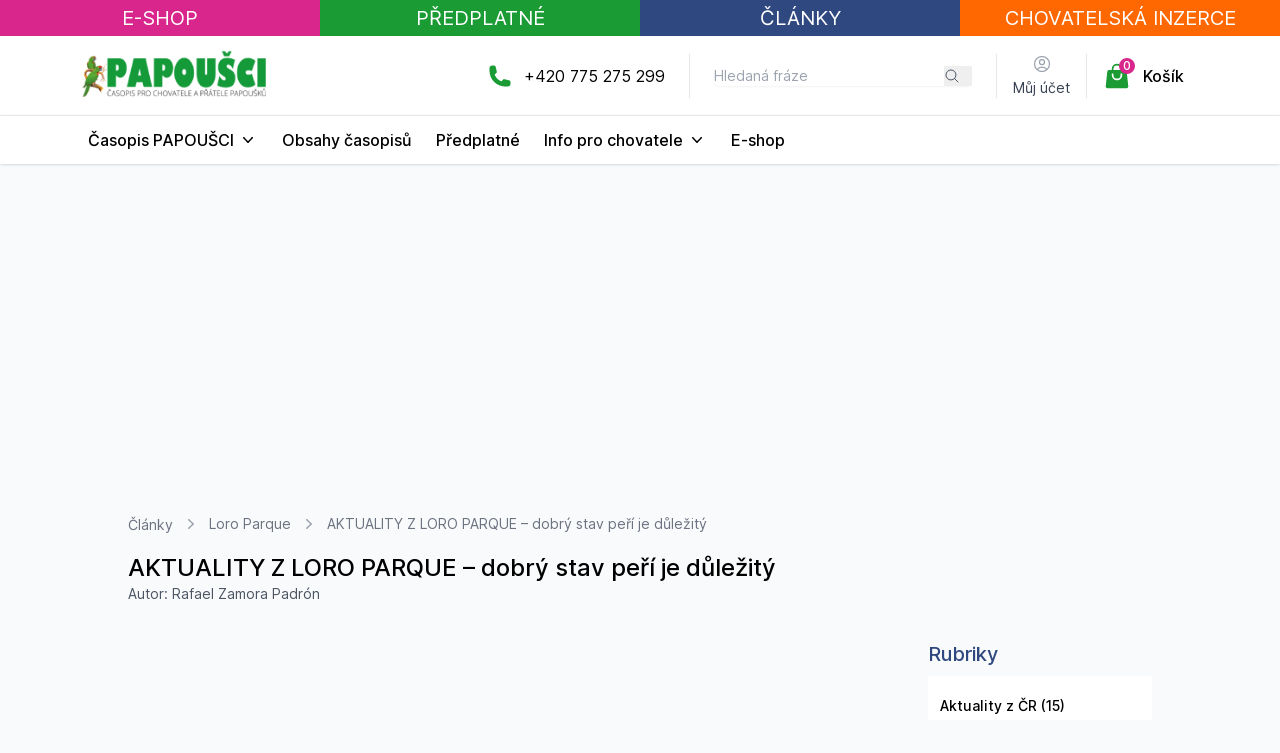

--- FILE ---
content_type: text/html; charset=utf-8
request_url: https://www.papousci.com/clanek/aktuality-z-loro-parque-dobry-stav-peri-je-dulezity
body_size: 12392
content:
<!DOCTYPE html>
<html class="h-full antialiased bg-gray-50" lang="cs">
  <head>
    <title>AKTUALITY Z LORO PARQUE – dobrý stav peří je důležitý</title>
<meta name="description" content="Období toku je založeno na předvádění. Většina ptačích druhů začíná vydávat specifické zvuky a snaží se tak upoutat pozornost svého vyvoleného partnera. Kvalita opeření zde hraje významnou roli...">
<meta name="robots" content="index, follow">
<meta property="og:title" content="AKTUALITY Z LORO PARQUE – dobrý stav peří je důležitý">
<meta property="og:type" content="article">
<meta property="og:url" content="https://www.papousci.com/clanek/aktuality-z-loro-parque-dobry-stav-peri-je-dulezity">
    <meta name="viewport" content="width=device-width,initial-scale=1">
    <meta name="csrf-param" content="authenticity_token" />
<meta name="csrf-token" content="0ZbKfBJETpK7-kArYoEl3lI1Y0RgTZ4g6Al89NS487FtmrAm65UnAvcQNlB0KSuh-QGLYvXDH4YSVdDXkIgkkA" />
    
    <link rel="stylesheet" href="https://papousci.b-cdn.net/assets/tailwind-2e3f7439296651ef9300e73268ad1f260f4d4e3bf6d5b26b359cb1e915e70200.css" data-turbo-track="reload" />
<link rel="stylesheet" href="https://papousci.b-cdn.net/assets/inter-font-c1ca51bd2c3959bc564528bef460703858286b0c5d74376f336e10cf267c0ba9.css" data-turbo-track="reload" />
    <link rel="stylesheet" href="https://papousci.b-cdn.net/assets/application-5b51ecdd7e95be0bbccbac03f109873db2b19c6488411e11f8dc3341b67cedc0.css" data-turbo-track="reload" />
    <script src="https://papousci.b-cdn.net/assets/application-d06dd88eab9dc112f91455b545c76eda3f87352905a9748f6fe9cdd1e3123e78.js" data-turbo-track="reload" defer="defer"></script>
    <style>
        /*! PhotoSwipe main CSS by Dmytro Semenov | photoswipe.com */.pswp,.pswp:focus,.pswp__icn:focus{outline:0}.pswp,.pswp__button,.pswp__icn,.pswp__item,.pswp__scroll-wrap{overflow:hidden}.pswp{--pswp-bg:#000;--pswp-placeholder-bg:#222;--pswp-root-z-index:100000;--pswp-preloader-color:rgba(79, 79, 79, 0.4);--pswp-preloader-color-secondary:rgba(255, 255, 255, 0.9);--pswp-icon-color:#fff;--pswp-icon-color-secondary:#4f4f4f;--pswp-icon-stroke-color:#4f4f4f;--pswp-icon-stroke-width:2px;--pswp-error-text-color:var(--pswp-icon-color);position:fixed;top:0;left:0;width:100%;height:100%;z-index:var(--pswp-root-z-index);display:none;touch-action:none;opacity:.003;contain:layout style size;-webkit-tap-highlight-color:transparent}.pswp *{box-sizing:border-box}.pswp img{max-width:none}.pswp--open{display:block}.pswp,.pswp__bg{transform:translateZ(0);will-change:opacity}.pswp__bg{opacity:.005;background:var(--pswp-bg)}.pswp__bg,.pswp__container,.pswp__content,.pswp__img,.pswp__item,.pswp__scroll-wrap,.pswp__zoom-wrap{position:absolute;top:0;left:0;width:100%;height:100%}.pswp__img,.pswp__zoom-wrap{width:auto;height:auto}.pswp--click-to-zoom.pswp--zoom-allowed .pswp__img{cursor:-webkit-zoom-in;cursor:-moz-zoom-in;cursor:zoom-in}.pswp--click-to-zoom.pswp--zoomed-in .pswp__img{cursor:move;cursor:-webkit-grab;cursor:-moz-grab;cursor:grab}.pswp--click-to-zoom.pswp--zoomed-in .pswp__img:active{cursor:-webkit-grabbing;cursor:-moz-grabbing;cursor:grabbing}.pswp--no-mouse-drag.pswp--zoomed-in .pswp__img,.pswp--no-mouse-drag.pswp--zoomed-in .pswp__img:active,.pswp__img{cursor:-webkit-zoom-out;cursor:-moz-zoom-out;cursor:zoom-out}.pswp__button,.pswp__container,.pswp__counter,.pswp__img{-webkit-user-select:none;-moz-user-select:none;-ms-user-select:none;user-select:none}.pswp__item{z-index:1}.pswp__hidden{display:none!important}.pswp__content{pointer-events:none}.pswp__content>*{pointer-events:auto}.pswp__error-msg-container{display:grid}.pswp__error-msg{margin:auto;font-size:1em;line-height:1;color:var(--pswp-error-text-color)}.pswp .pswp__hide-on-close{opacity:.005;will-change:opacity;transition:opacity var(--pswp-transition-duration) cubic-bezier(.4, 0, .22, 1);z-index:10;pointer-events:none}.pswp--ui-visible .pswp__hide-on-close{opacity:1;pointer-events:auto}.pswp__button{position:relative;display:block;width:50px;height:60px;padding:0;margin:0;cursor:pointer;background:0 0;border:0;box-shadow:none;opacity:.85;-webkit-appearance:none;-webkit-touch-callout:none}.pswp__button:active,.pswp__button:focus,.pswp__button:hover{transition:none;padding:0;background:0 0;border:0;box-shadow:none;opacity:1}.pswp__button:disabled{opacity:.3;cursor:auto}.pswp__icn{fill:var(--pswp-icon-color);color:var(--pswp-icon-color-secondary);position:absolute;top:14px;left:9px;width:32px;height:32px;pointer-events:none}.pswp__icn-shadow{stroke:var(--pswp-icon-stroke-color);stroke-width:var(--pswp-icon-stroke-width);fill:none}.pswp__img--with-bg,div.pswp__img--placeholder{background:var(--pswp-placeholder-bg)}.pswp__top-bar{position:absolute;left:0;top:0;width:100%;height:60px;display:flex;flex-direction:row;justify-content:flex-end;z-index:10;pointer-events:none!important}.pswp--one-slide .pswp__button--arrow,.pswp--zoomed-in .pswp__zoom-icn-bar-v,.pswp__button--zoom{display:none}.pswp__top-bar>*{pointer-events:auto;will-change:opacity}.pswp__button--close{margin-right:6px}.pswp__button--arrow{position:absolute;width:75px;height:100px;top:50%;margin-top:-50px}.pswp__button--arrow:disabled{display:none;cursor:default}.pswp__button--arrow .pswp__icn{top:50%;margin-top:-30px;width:60px;height:60px;background:0 0;border-radius:0}.pswp--touch .pswp__button--arrow{visibility:hidden}.pswp--has_mouse .pswp__button--arrow{visibility:visible}.pswp__button--arrow--prev{right:auto;left:0}.pswp__button--arrow--next{right:0}.pswp__button--arrow--next .pswp__icn{left:auto;right:14px;transform:scale(-1,1)}.pswp--zoom-allowed .pswp__button--zoom{display:block}.pswp__preloader{position:relative;overflow:hidden;width:50px;height:60px;margin-right:auto}.pswp__preloader .pswp__icn{opacity:0;transition:opacity .2s linear;animation:.6s linear infinite pswp-clockwise}.pswp__preloader--active .pswp__icn{opacity:.85}@keyframes pswp-clockwise{0%{transform:rotate(0)}100%{transform:rotate(360deg)}}.pswp__counter{height:30px;margin-top:15px;margin-inline-start:20px;font-size:14px;line-height:30px;color:var(--pswp-icon-color);text-shadow:1px 1px 3px var(--pswp-icon-color-secondary);opacity:.85}.pswp--one-slide .pswp__counter{display:none}
    </style>
    <link href="https://unpkg.com/slim-select@latest/dist/slimselect.css" rel="stylesheet">
    <script async src="https://www.googletagmanager.com/gtag/js?id=G-RYJW4EG9G1"></script>
    <!-- Google Tag Manager -->
    <script>(function(w,d,s,l,i){w[l]=w[l]||[];w[l].push({'gtm.start':
            new Date().getTime(),event:'gtm.js'});var f=d.getElementsByTagName(s)[0],
        j=d.createElement(s),dl=l!='dataLayer'?'&l='+l:'';j.async=true;j.src=
        'https://www.googletagmanager.com/gtm.js?id='+i+dl;f.parentNode.insertBefore(j,f);
      })(window,document,'script','dataLayer','GTM-MMRW5LP9');
    </script>
    <!-- Google tag (gtag.js) -->
    <script async src="https://www.googletagmanager.com/gtag/js?id=G-RYJW4EG9G1"></script>
    <script>
        window.dataLayer = window.dataLayer || [];
        function gtag(){dataLayer.push(arguments);}
        gtag('js', new Date());

        gtag('config', 'G-RYJW4EG9G1');
    </script>

      <meta name="turbo-visit-control" content="reload">

      <script async src="https://pagead2.googlesyndication.com/pagead/js/adsbygoogle.js?client=ca-pub-9747640209092150"
              crossorigin="anonymous"></script>
  </head>

  <body id="body">
  <div id="fb-root"></div>
  <script async defer crossorigin="anonymous" src="https://connect.facebook.net/cs_CZ/sdk.js#xfbml=1&version=v20.0&appId=662740329105947" nonce="WGosn129"></script>
  <!-- Google Tag Manager (noscript) -->
  <noscript>
    <iframe src="https://www.googletagmanager.com/ns.html?id=GTM-MMRW5LP9" height="0" width="0" style="display:none;visibility:hidden"></iframe>
  </noscript>

  <div id="overlay-for-cart" class=" fixed bg-black h-full w-full z-50 opacity-50 hidden"></div>

  <turbo-frame id="flash">
</turbo-frame>
  <div class="hidden sm:grid grid-cols-2 md:grid-cols-4 main-buttons">
  <a href="/e-shop" class="text-white text-xl text-center uppercase bg-eshop-500 p-1 button hover:bg-eshop-500/90">
    E-SHOP
  </a>

  <a href="/predplatne" class="text-white text-xl text-center uppercase bg-primary-500 p-1 button hover:bg-primary-500/90">
    Předplatné
  </a>

  <a href="/clanky" class="text-white text-xl text-center uppercase bg-articles-500 p-1 button hover:bg-articles-500/90">
    Články
  </a>

  <a href="https://www.onlinefauna.cz" target="_blank" class="text-white text-xl text-center uppercase bg-advertising-500 p-1 button hover:bg-advertising-500/90">
    <span class="hidden sm:inline">Chovatelská</span> inzerce
  </a>
</div>

  <div class="bg-white flex items-center">
  <div class="w-full sm:container mx-auto h-full">
    <div class="flex justify-between items-center sm:py-3 border-b sm:border-none border-gray-200">
      <div class="flex flex-1">
        <a href="/" class="pl-2 sm:pl-0">
          <img src="https://papousci.b-cdn.net/assets/logo-2-d77ea4f465d5b27d38933c54cc452def5d536c459538c3231f14649c9d87bd98.png" class="max-w-[140px] sm:max-w-[190px]">
        </a>
      </div>

      <div class="block sm:hidden" data-controller="slideover">
        <ul class="flex divide-x divide-gray-200">
          <li data-controller="toggle">
            <button class="block h-full bg-gray-50 py-4 px-4" data-action="click->toggle#toggle touch->toggle#toggle">
              <svg xmlns="http://www.w3.org/2000/svg" fill="none" viewBox="0 0 24 24" stroke-width="1.5" stroke="currentColor" class="w-6 h-6">
                <path stroke-linecap="round" stroke-linejoin="round" d="M21 21l-5.197-5.197m0 0A7.5 7.5 0 105.196 5.196a7.5 7.5 0 0010.607 10.607z" />
              </svg>
            </button>

            <div data-toggle-target="toggleable" class="hidden absolute left-0 py-4 top-0 bg-white w-full z-50 shadow">
              <div class="flex justify-center">
                <button data-action="click->toggle#toggle touch->toggle#toggle" class="bg-gray-50 px-3 border-l border-t border-b border-gray-200">
                  <svg xmlns="http://www.w3.org/2000/svg" fill="none" viewBox="0 0 24 24" stroke-width="1.5" stroke="currentColor" class="w-6 h-6">
                    <path stroke-linecap="round" stroke-linejoin="round" d="M18.75 19.5l-7.5-7.5 7.5-7.5m-6 15L5.25 12l7.5-7.5" />
                  </svg>
                </button>
                <form data-turbo="false" action="/hledat" accept-charset="UTF-8" method="get">
                  <div class="relative rounded-md shadow-sm">
                    <input class="input" placeholder="Hledaná fráze" minlength="3" type="text" name="q" id="q" />

                    <button type="submit" class="absolute inset-y-0 right-0 flex items-center space-x-1 px-1 bg-primary-500 hover:bg-primary-600 text-white m-1 rounded text-sm">
                      <svg xmlns="http://www.w3.org/2000/svg" fill="none" viewBox="0 0 24 24" stroke-width="1.5" stroke="currentColor" class="w-4 h-4 text-white">
                        <path stroke-linecap="round" stroke-linejoin="round" d="M21 21l-5.197-5.197m0 0A7.5 7.5 0 105.196 5.196a7.5 7.5 0 0010.607 10.607z" />
                      </svg>
                      <span>Hledat</span>
                    </button>
                  </div>
</form>              </div>
            </div>
          </li>
          <li class="block h-full bg-gray-50 relative">
            <a class="block py-4 px-4" href="/kosik">
              <svg xmlns="http://www.w3.org/2000/svg" viewBox="0 0 24 24" fill="currentColor" class="w-6 h-6 text-primary-500">
                <path fill-rule="evenodd" d="M7.5 6v.75H5.513c-.96 0-1.764.724-1.865 1.679l-1.263 12A1.875 1.875 0 004.25 22.5h15.5a1.875 1.875 0 001.865-2.071l-1.263-12a1.875 1.875 0 00-1.865-1.679H16.5V6a4.5 4.5 0 10-9 0zM12 3a3 3 0 00-3 3v.75h6V6a3 3 0 00-3-3zm-3 8.25a3 3 0 106 0v-.75a.75.75 0 011.5 0v.75a4.5 4.5 0 11-9 0v-.75a.75.75 0 011.5 0v.75z" clip-rule="evenodd" />
              </svg>

              <div class="absolute top-0 right-0 m-2 rounded-full w-4 h-4 bg-eshop-500 text-white flex items-center justify-center font-medium text-xs">
                0
              </div>
            </a>
          </li>
          <li
  class="flex justify-center space-x-2 h-full bg-gray-50 py-4 px-4 cursor-pointer"
  data-action="click->slideover#toggle"
>
  <svg xmlns="http://www.w3.org/2000/svg" fill="none" viewBox="0 0 24 24" stroke-width="1.5" stroke="currentColor" class="w-6 h-6">
    <path stroke-linecap="round" stroke-linejoin="round" d="M3.75 6.75h16.5M3.75 12h16.5m-16.5 5.25h16.5" />
  </svg>

  <span>Menu</span>
</li>

  <div class="-hidden relative z-[200]"
       data-slideover-active-target="#slideover-target"
       data-slideover-target="overlay"
  >
    <div class="fixed inset-0"></div>

    <div class="fixed inset-0 overflow-hidden" id="slideover-target" >
      <div class="absolute inset-0 overflow-hidden" data-slideover-target="menu">
        <div class="pointer-events-none fixed inset-y-0 left-0 flex max-w-full pr-20">
          <div class="pointer-events-auto w-screen max-w-md">
            <div class="flex h-full flex-col overflow-y-scroll bg-white shadow-xl">
              <div class="px-4 sm:px-6 py-3 bg-gray-50">
                <div class="flex items-start justify-between">
                  <h2 class="text-base font-semibold leading-6 text-gray-900" id="slide-over-title">Menu</h2>
                  <div class="ml-3 flex h-7 items-center">
                    <button data-action="slideover#toggle" type="button" class="rounded-md text-gray-400 hover:text-gray-500 focus:outline-none focus:ring-2 focus:ring-indigo-500 focus:ring-offset-2">
                      <svg class="h-6 w-6" fill="none" viewBox="0 0 24 24" stroke-width="1.5" stroke="currentColor" aria-hidden="true">
                        <path stroke-linecap="round" stroke-linejoin="round" d="M6 18L18 6M6 6l12 12" />
                      </svg>
                    </button>
                  </div>
                </div>
              </div>
              <div class="relative flex-1">
                <ul class="font-medium">
                  <li class="border-l-8 border-primary-500">
                    <a href="/predplatne" class="block px-2 py-3">Předplatné</a>
                  </li>
                  <li class="border-l-8 border-eshop-500">
                    <a href="/e-shop" class="block px-2 py-3">E-shop</a>
                  </li>
                  <li class="border-l-8 border-articles-500">
                    <a href="/clanky" class="block px-2 py-3">Články online</a>
                  </li>
                  <li class="border-l-8 border-advertising-500">
                    <a href="https://www.onlinefauna.cz" target="_blank" class="block px-2 py-3">Inzerce</a>
                  </li>
                </ul>
                <hr >
                <ul class="mt-3 text-sm">
                  <li>
                    <a class="block py-2 px-2" href="/stranka/informace-pro-chovatele">Informace pro chovatele</a>
                  </li>
                  <li>
                    <a class="block py-2 px-2" href="/stranka/o-casopisu">O časopisu</a>
                  </li>
                  <li>
                    <a class="block py-2 px-2" href="/stranka/historie">Historie</a>
                  </li>
                  <li>
                    <a class="block py-2 px-2" href="/autori">Autoři</a>
                  </li>
                  <li>
                    <a class="block py-2 px-2" href="/stranka/mam-zajem-napsat-clanek">Napsat článek</a>
                  </li>
                  <li class="block mt-1">
                    <a href="/ucet" class="block bg-green-50 p-3 text-sm text-green-700 font-bold hover:bg-green-100">
                      <span>Můj účet</span>
                    </a>
                  </li>
                </ul>
              </div>
            </div>
          </div>
        </div>
      </div>
    </div>
  </div>
</li>


        </ul>
      </div>

      <div class="hidden sm:flex divide-x divide-gray-200">
        <div class="flex space-x-3 items-center mr-6">
          <div>
            <svg xmlns="http://www.w3.org/2000/svg" viewBox="0 0 24 24" fill="currentColor" class="w-6 h-6 text-primary-500">
              <path fill-rule="evenodd" d="M1.5 4.5a3 3 0 013-3h1.372c.86 0 1.61.586 1.819 1.42l1.105 4.423a1.875 1.875 0 01-.694 1.955l-1.293.97c-.135.101-.164.249-.126.352a11.285 11.285 0 006.697 6.697c.103.038.25.009.352-.126l.97-1.293a1.875 1.875 0 011.955-.694l4.423 1.105c.834.209 1.42.959 1.42 1.82V19.5a3 3 0 01-3 3h-2.25C8.552 22.5 1.5 15.448 1.5 6.75V4.5z" clip-rule="evenodd" />
            </svg>
          </div>
          <div>
            <p>
              +420 775 275 299
            </p>
          </div>
        </div>
        <div class="flex items-center pl-6 mr-6">
          <form data-turbo="false" action="/hledat" accept-charset="UTF-8" method="get">
            <div class="relative rounded-md shadow-sm">
              <input class="block w-full rounded-md border-gray-300 pr-10 focus:border-primary-500 focus:ring-primary-500 sm:text-sm" placeholder="Hledaná fráze" minlength="3" type="text" name="q" id="q" />

              <button type="submit" class="absolute inset-y-0 right-0 flex items-center pr-3">
                <svg xmlns="http://www.w3.org/2000/svg" fill="none" viewBox="0 0 24 24" stroke-width="1.5" stroke="currentColor" class="w-4 h-4 text-gray-600">
                  <path stroke-linecap="round" stroke-linejoin="round" d="M21 21l-5.197-5.197m0 0A7.5 7.5 0 105.196 5.196a7.5 7.5 0 0010.607 10.607z" />
                </svg>
              </button>
            </div>
</form>        </div>

        <div class="text-center px-4 flex">
            <div>
              <a href="/prihlaseni" class="text-sm text-gray-700 flex flex-col items-center">
                <svg xmlns="http://www.w3.org/2000/svg" fill="none" viewBox="0 0 24 24" stroke-width="1.5" stroke="currentColor" class="w-5 h-5 mb-1 text-gray-400">
                  <path stroke-linecap="round" stroke-linejoin="round" d="M17.982 18.725A7.488 7.488 0 0012 15.75a7.488 7.488 0 00-5.982 2.975m11.963 0a9 9 0 10-11.963 0m11.963 0A8.966 8.966 0 0112 21a8.966 8.966 0 01-5.982-2.275M15 9.75a3 3 0 11-6 0 3 3 0 016 0z" />
                </svg>

                Můj účet
              </a>
            </div>
        </div>

        <div class="h-auto hidden sm:block">
          
<div id="cart_sm" class="bg-white h-full py-2 flex items-center justify-center relative z-[100]" data-controller="">
  <a href="/kosik" class="flex px-4 h-full items-center">
    <div class="relative">
      <svg xmlns="http://www.w3.org/2000/svg" viewBox="0 0 24 24" fill="currentColor" class="w-7 h-7 text-primary-500">
        <path fill-rule="evenodd" d="M7.5 6v.75H5.513c-.96 0-1.764.724-1.865 1.679l-1.263 12A1.875 1.875 0 004.25 22.5h15.5a1.875 1.875 0 001.865-2.071l-1.263-12a1.875 1.875 0 00-1.865-1.679H16.5V6a4.5 4.5 0 10-9 0zM12 3a3 3 0 00-3 3v.75h6V6a3 3 0 00-3-3zm-3 8.25a3 3 0 106 0v-.75a.75.75 0 011.5 0v.75a4.5 4.5 0 11-9 0v-.75a.75.75 0 011.5 0v.75z" clip-rule="evenodd" />
      </svg>

      <div class="absolute top-0 right-0 -mr-1 -mt-1 rounded-full w-4 h-4 bg-eshop-500 text-white flex items-center justify-center font-medium text-xs">
        0
      </div>
    </div>

    <div class="ml-3 font-medium">
      <div class="flex flex-col items-center">
        <span>
          Košík
        </span>

      </div>
    </div>
  </a>

  <div class="absolute top-full right-0 w-[300px] z-50 hidden" data-cartSnippet-target="dropdown">
    <div class="w-full px-3 bg-white" data-cartSnippet-target="dropdownInner">
      <ul role="list" class="divide-y divide-gray-200">

        <hr />

        <div class="py-4">
          <div class="text-right pb-3 px-2">
            Celkem <strong>zdarma</strong>
          </div>

          <a href="/kosik" class="px-2 py-1 text-center block text-white bg-eshop-500 hover:bg-eshop-600 rounded">Přejít do košíku</a>
        </div>
      </ul>
    </div>
  </div>
</div>
        </div>
      </div>
    </div>
  </div>
</div>

  <div class="main-menu hidden sm:block bg-white border-t border-gray-200 relative shadow z-30 bg-white sticky top-0 left-0">
  <div class="container mx-auto">
    <ul class="flex space-x-2 menu">
      <li class="menu-item" data-controller="nav">
        <a href="#" class="block py-3 font-medium flex space-x-1 items-center">
          <span>Časopis PAPOUŠCI</span>
          <svg xmlns="http://www.w3.org/2000/svg" viewBox="0 0 20 20" fill="currentColor" class="w-5 h-5">
            <path fill-rule="evenodd" d="M5.23 7.21a.75.75 0 011.06.02L10 11.168l3.71-3.938a.75.75 0 111.08 1.04l-4.25 4.5a.75.75 0 01-1.08 0l-4.25-4.5a.75.75 0 01.02-1.06z" clip-rule="evenodd" />
          </svg>
        </a>

        <div class="border-t border-gray-200 absolute left-0 w-full bg-white z-50 hidden" data-nav-target="child">
            <div class="flex container mx-auto space-x-8 items-center">
              <div class="">
                <div class="w-full">
                  <ul>
                    <li>
                      <a href="/stranka/o-casopisu" class="block py-2 px-4 bg-gray-100 hover:bg-gray-200 p-2">
                        O časopisu
                      </a>
                    </li>
                    <li><a href="/stranka/historie" class="block py-2 px-4 bg-gray-100 hover:bg-gray-200 p-2">Historie</a></li>
                    <li><a href="/autori" class="block py-2 px-4 bg-gray-100 hover:bg-gray-200 p-2">Autoři</a></li>
                    <li><a href="/stranka/mam-zajem-napsat-clanek" class="block py-2 px-4 bg-gray-100 hover:bg-gray-200 p-2">Mám zájem napsat článek</a></li>
                    <li><a href="/stranka/tiskove-zpravy" class="block py-2 px-4 bg-gray-100 hover:bg-gray-200 p-2">Tiskové zprávy</a></li>
                  </ul>
                </div>
              </div>

              <div class="py-4">
                <h4 class="text-lg text-gray-700 font-medium">Poslední vydání</h4>
                <div class="flex gap-4 mt-2 items-center">
                    <a href="/obsahy/2026#cislo-1" class="text-center">
                      <img class="mx-auto max-w-full" src="https://papousci.b-cdn.net/rails/active_storage/representations/proxy/eyJfcmFpbHMiOnsibWVzc2FnZSI6IkJBaHBBbjh6IiwiZXhwIjpudWxsLCJwdXIiOiJibG9iX2lkIn19--cd112d9c6cc479b8b8b5f6167878de9e66a250a2/eyJfcmFpbHMiOnsibWVzc2FnZSI6IkJBaDdDRG9MWm05eWJXRjBPZ2wzWldKd09oSnlaWE5wZW1WZmRHOWZabWwwV3dkcGZUQTZER052Ym5abGNuUTdCZz09IiwiZXhwIjpudWxsLCJwdXIiOiJ2YXJpYXRpb24ifX0=--3fe3abeb6c5f6f46a93ee159af95805cca245ff9/obalka_pap_1_26.jpg" />

                      <div class="whitespace-nowrap">
                        <span class="font-medium pt-2 text-sm">1/2026</span>
                      </div>
                    </a>
                    <a href="/obsahy/2025#cislo-6" class="text-center">
                      <img class="mx-auto max-w-full" src="https://papousci.b-cdn.net/rails/active_storage/representations/proxy/eyJfcmFpbHMiOnsibWVzc2FnZSI6IkJBaHBBZ2d5IiwiZXhwIjpudWxsLCJwdXIiOiJibG9iX2lkIn19--6bbb83530e5d1873f0ec49b2c88dc7acd370be05/eyJfcmFpbHMiOnsibWVzc2FnZSI6IkJBaDdDRG9MWm05eWJXRjBPZ2wzWldKd09oSnlaWE5wZW1WZmRHOWZabWwwV3dkcGZUQTZER052Ym5abGNuUTdCZz09IiwiZXhwIjpudWxsLCJwdXIiOiJ2YXJpYXRpb24ifX0=--3fe3abeb6c5f6f46a93ee159af95805cca245ff9/titulka_papousci_6_2025.jpg" />

                      <div class="whitespace-nowrap">
                        <span class="font-medium pt-2 text-sm">6/2025</span>
                      </div>
                    </a>
                    <a href="/obsahy/2025#cislo-5" class="text-center">
                      <img class="mx-auto max-w-full" src="https://papousci.b-cdn.net/rails/active_storage/representations/proxy/eyJfcmFpbHMiOnsibWVzc2FnZSI6IkJBaHBBdWt3IiwiZXhwIjpudWxsLCJwdXIiOiJibG9iX2lkIn19--a0884fc1c3ca2adcc8de0b54d74f5b44a3baab20/eyJfcmFpbHMiOnsibWVzc2FnZSI6IkJBaDdDRG9MWm05eWJXRjBPZ2wzWldKd09oSnlaWE5wZW1WZmRHOWZabWwwV3dkcGZUQTZER052Ym5abGNuUTdCZz09IiwiZXhwIjpudWxsLCJwdXIiOiJ2YXJpYXRpb24ifX0=--3fe3abeb6c5f6f46a93ee159af95805cca245ff9/titulka.jpg" />

                      <div class="whitespace-nowrap">
                        <span class="font-medium pt-2 text-sm">5/2025</span>
                      </div>
                    </a>
                    <a href="/obsahy/2025#cislo-4" class="text-center">
                      <img class="mx-auto max-w-full" src="https://papousci.b-cdn.net/rails/active_storage/representations/proxy/eyJfcmFpbHMiOnsibWVzc2FnZSI6IkJBaHBBcGN3IiwiZXhwIjpudWxsLCJwdXIiOiJibG9iX2lkIn19--0fcbd8b60e85ff707fdf55bdc90e3388754abce3/eyJfcmFpbHMiOnsibWVzc2FnZSI6IkJBaDdDRG9MWm05eWJXRjBPZ2wzWldKd09oSnlaWE5wZW1WZmRHOWZabWwwV3dkcGZUQTZER052Ym5abGNuUTdCZz09IiwiZXhwIjpudWxsLCJwdXIiOiJ2YXJpYXRpb24ifX0=--3fe3abeb6c5f6f46a93ee159af95805cca245ff9/obalka_papousci_4_2025.jpg" />

                      <div class="whitespace-nowrap">
                        <span class="font-medium pt-2 text-sm">4/2025</span>
                      </div>
                    </a>
                    <a href="/obsahy/2025#cislo-3" class="text-center">
                      <img class="mx-auto max-w-full" src="https://papousci.b-cdn.net/rails/active_storage/representations/proxy/eyJfcmFpbHMiOnsibWVzc2FnZSI6IkJBaHBBaWt1IiwiZXhwIjpudWxsLCJwdXIiOiJibG9iX2lkIn19--c182a89a5d41055c1059902dba3aba79cefacbcf/eyJfcmFpbHMiOnsibWVzc2FnZSI6IkJBaDdDRG9MWm05eWJXRjBPZ2wzWldKd09oSnlaWE5wZW1WZmRHOWZabWwwV3dkcGZUQTZER052Ym5abGNuUTdCZz09IiwiZXhwIjpudWxsLCJwdXIiOiJ2YXJpYXRpb24ifX0=--3fe3abeb6c5f6f46a93ee159af95805cca245ff9/titulka.jpg" />

                      <div class="whitespace-nowrap">
                        <span class="font-medium pt-2 text-sm">3/2025</span>
                      </div>
                    </a>
                    <a href="/obsahy/2025#cislo-2" class="text-center">
                      <img class="mx-auto max-w-full" src="https://papousci.b-cdn.net/rails/active_storage/representations/proxy/eyJfcmFpbHMiOnsibWVzc2FnZSI6IkJBaHBBbkV0IiwiZXhwIjpudWxsLCJwdXIiOiJibG9iX2lkIn19--88d18d3feaf54a74e4d4b81b348cd2d5f16011c0/eyJfcmFpbHMiOnsibWVzc2FnZSI6IkJBaDdDRG9MWm05eWJXRjBPZ2wzWldKd09oSnlaWE5wZW1WZmRHOWZabWwwV3dkcGZUQTZER052Ym5abGNuUTdCZz09IiwiZXhwIjpudWxsLCJwdXIiOiJ2YXJpYXRpb24ifX0=--3fe3abeb6c5f6f46a93ee159af95805cca245ff9/OBALKA%20PAPOUSCI%202-2025.jpg" />

                      <div class="whitespace-nowrap">
                        <span class="font-medium pt-2 text-sm">2/2025</span>
                      </div>
                    </a>

                  <div>
                    <a href="/obsahy" class="bg-gray-50 px-2 py-4 flex w-12 h-12 items-center hover:bg-primary-500 hover:text-white hover:border-primary-600 text-gray-500 space-y-2 rounded-full border border-gray-300">
                      <svg xmlns="http://www.w3.org/2000/svg" viewBox="0 0 24 24" fill="currentColor" class="w-6 h-6 mx-auto">
                        <path fill-rule="evenodd" d="M4.72 3.97a.75.75 0 011.06 0l7.5 7.5a.75.75 0 010 1.06l-7.5 7.5a.75.75 0 01-1.06-1.06L11.69 12 4.72 5.03a.75.75 0 010-1.06zm6 0a.75.75 0 011.06 0l7.5 7.5a.75.75 0 010 1.06l-7.5 7.5a.75.75 0 11-1.06-1.06L17.69 12l-6.97-6.97a.75.75 0 010-1.06z" clip-rule="evenodd" />
                      </svg>
                    </a>
                  </div>
                </div>
              </div>
            </div>
        </div>
      </li>

      <li class="menu-item">
        <a href="/obsahy" class="block py-3 font-medium">Obsahy časopisů</a>
      </li>

      <li class="menu-item">
        <a href="/predplatne" class="block py-3 font-medium">Předplatné</a>
      </li>

      <li class="menu-item relative group">
        <a href="#" class="block py-3 font-medium flex space-x-1 items-center">
          <span>Info pro chovatele</span>

          <svg xmlns="http://www.w3.org/2000/svg" viewBox="0 0 20 20" fill="currentColor" class="w-5 h-5">
            <path fill-rule="evenodd" d="M5.23 7.21a.75.75 0 011.06.02L10 11.168l3.71-3.938a.75.75 0 111.08 1.04l-4.25 4.5a.75.75 0 01-1.08 0l-4.25-4.5a.75.75 0 01.02-1.06z" clip-rule="evenodd" />
          </svg>
        </a>
        <ul class="hidden group-hover:block absolute w-auto bg-white shadow p-2" style="width: 250px">
          <li><a href="https://www.onlinefauna.cz" target="_blank" class="block p-2 hover:underline">Chovatelská inzerce</a></li>
          <li><a href="/stranka/odborni-veterinari" class="block p-2 hover:underline">Odborni veterináři</a></li>
          <li><a href="/stranka/chovatelske-kluby" class="block p-2 hover:underline">Chovatelské kluby</a></li>
          <li><a href="/stranka/krouzky-pro-papousky" class="block p-2 hover:underline">Kroužky pro papoušky</a></li>
          <li><a href="/stranka/geneticka-kalkulacka" class="block p-2 hover:underline">Genetická kalkulačka</a></li>
        </ul>
      </li>

      <li class="menu-item">
        <a href="/e-shop" class="block py-3 font-medium">E-shop</a>
      </li>

    </ul>
  </div>
</div>





  <div id="overlay" class="hidden fixed bg-black h-full w-full z-10 opacity-50"></div>

  <div class="content-wrapper min-h-screen flex flex-col justify-between space-y-4">
    <main class="relative">
      


<link rel="stylesheet" href="/article-editor/css/arx-content.css">

<div class="mx-auto max-w-7xl px-4 sm:px-6 lg:px-8 py-6 lg:py-12">
  <div class="mx-auto max-w-5xl">
    <nav class="flex mb-4" aria-label="Breadcrumb">
      <ol role="list" class="flex items-center space-x-2">
        <li>
          <div>
            <a href="/clanky" class="text-sm text-gray-500 hover:text-gray-700">
              Články
            </a>
          </div>
        </li>
        <li>
          <div class="flex items-center">
            <svg class="h-5 w-5 flex-shrink-0 text-gray-400" viewBox="0 0 20 20" fill="currentColor" aria-hidden="true">
              <path fill-rule="evenodd" d="M7.21 14.77a.75.75 0 01.02-1.06L11.168 10 7.23 6.29a.75.75 0 111.04-1.08l4.5 4.25a.75.75 0 010 1.08l-4.5 4.25a.75.75 0 01-1.06-.02z" clip-rule="evenodd" />
            </svg>
            <a href="/clanky/loro-parque" class="ml-2 text-sm text-gray-500 hover:text-gray-700">
              Loro Parque
            </a>
          </div>
        </li>
        <li>
          <div class="flex items-center">
            <svg class="h-5 w-5 flex-shrink-0 text-gray-400" viewBox="0 0 20 20" fill="currentColor" aria-hidden="true">
              <path fill-rule="evenodd" d="M7.21 14.77a.75.75 0 01.02-1.06L11.168 10 7.23 6.29a.75.75 0 111.04-1.08l4.5 4.25a.75.75 0 010 1.08l-4.5 4.25a.75.75 0 01-1.06-.02z" clip-rule="evenodd" />
            </svg>
            <span class="ml-2 text-sm text-gray-500 hover:text-gray-700" aria-current="page">
              AKTUALITY Z LORO PARQUE – dobrý stav peří je důležitý
            </span>
          </div>
        </li>
      </ol>
    </nav>

    <h1 class="text-2xl font-medium">AKTUALITY Z LORO PARQUE – dobrý stav peří je důležitý</h1>
    <p class="text-sm text-gray-600">Autor: Rafael Zamora Padrón</p>



    <div class="fb-share-button mt-3"
         data-href="https://www.papousci.com/clanek/aktuality-z-loro-parque-dobry-stav-peri-je-dulezity"
         data-layout="button_count">
    </div>

    <div class="flex flex-col lg:flex-row lg:space-x-8">
      <div class="max-w-3xl">
        <div class="py-4 article-html">
          <p><span style="font-weight: 400;"><strong><span style="color: #003366;"><span style="color: #1f4e79;"><span style="font-family: Arial, sans-serif;"><span style="font-size: medium;"><span lang="en-US"><strong style="color: #292b2c; font-size: 16px;"><a style="color: #014c8c;" href="http://www.loroparque-fundacion.org/"><img class="img-fluid" src="https://1jnw7.hatchboxapp.com/rails/active_storage/blobs/redirect/eyJfcmFpbHMiOnsibWVzc2FnZSI6IkJBaHBBaUVWIiwiZXhwIjpudWxsLCJwdXIiOiJibG9iX2lkIn19--d5ecfcb61a6be0c28dafc186c1e6644da67b60a8/4849c0755879bd5d0e3c46ac51941e7b.png" alt="" width="95" height="110"></a>      </strong></span></span></span></span><a href="http://www.loroparque.com"><img class="img-fluid" src="https://1jnw7.hatchboxapp.com/rails/active_storage/blobs/redirect/eyJfcmFpbHMiOnsibWVzc2FnZSI6IkJBaHBBaUlWIiwiZXhwIjpudWxsLCJwdXIiOiJibG9iX2lkIn19--8725cd78a7475c2e358ab9a39f5088bb23bdce14/ebab09593848e7c2142cee2fb589a7fc.png" alt="" width="178" height="124"></a></span></strong></span></p>
<p> </p>
<p><span style="color: #003366;"><strong>Období toku je založeno na předvádění. Většina ptačích druhů začíná vydávat specifické zvuky a snaží se tak upoutat pozornost svého vyvoleného partnera. V případě papoušků jsou zvuky spojeny s pohybem těla. Papoušci se pohupují ze strany na stranu, otáčí při tom hlavou a roztahují ocas i křídla.</strong></span></p>
<p>Papoušci se doslova naparují a snaží se před svým partnerem předvést v co nejlepším světle. Tím, že křídla roztahují, předvádějí ještě více svých barev. Proto je důležité, aby bylo peří ještě před začátkem období toku v dobré kvalitě. Specifická etapa před hnízděním totiž představuje jistou zátěž a stav peří do jisté míry ovlivní úspěšnost odchovu.<br><br></p>
<p><img title="Samice eklekta různobarvého (Eclectus roratus)." src="https://1jnw7.hatchboxapp.com/rails/active_storage/blobs/redirect/eyJfcmFpbHMiOnsibWVzc2FnZSI6IkJBaHBBaU1WIiwiZXhwIjpudWxsLCJwdXIiOiJibG9iX2lkIn19--61299674157c91b247b23d57c5bafb3b15196c9e/d017e2d7a268246f506e243790e212ff.jpeg" alt="" width="800" height="533"></p>
<p> </p>
<p> </p>
<p>Každý druh má svůj jistý specifický tok a zajímavý je například u eklektů různobarvých <em>(Eclectus roratus).</em> V chovném centru nadace Loro Parque Fundación na Tenerife pozorujeme, jak jsou samice eklektů různobarvých dominantní. V období toku samičky doslova svádí různé samce a předvádějí ty nejatraktivnější pohyby. V plné kráse ukazují lesklé peří.</p>
<p> </p>
<p><img title="Samice eklekta různobarvého (Eclectus roratus)." src="https://1jnw7.hatchboxapp.com/rails/active_storage/blobs/redirect/eyJfcmFpbHMiOnsibWVzc2FnZSI6IkJBaHBBaVFWIiwiZXhwIjpudWxsLCJwdXIiOiJibG9iX2lkIn19--da99b062ce40056b510358f406b88cc34ee5dfda/1c0bf2f7aa40179fb819a82158c1d8dc.jpeg" alt="" width="800" height="533"></p>
<p><br>Samečci, kteří jsou během roku samičkami často agresivně odmítáni, tohoto období využívají, aby se k nim mohli přiblížit. Předvádějí barvu svého zobáku a probírají svým vyvoleným peří. Pokud jde vše dobře, pár se začne o něco později vzájemně krmit.</p>
<p>Samci, kteří nemají své peří v dobrém stavu jsou samičkami většinou odmítáni. Totéž se děje, pokud na něm mají skvrny nebo mají zlomená brka. Pro úspěšnost odchovu je tedy enormně důležité, aby bylo opeření papoušků v pořádku ještě před obdobím hnízdění.</p>
        </div>

          <h4 class="font-medium text-xl">Chcete se dozvědět více?</h4>

          <div class="my-4">
            <div class="-mx-px grid grid-cols-2 border-l border-gray-200 sm:mx-0 md:grid-cols-3 lg:grid-cols-3 border-t border-gray-200">
                <div class="border-r border-b border-gray-200 p-4 sm:p-6 flex flex-col">
  <div class="overflow-hidden sm:h-[280px] bg-gray-50 flex items-center justify-center border border-gray-100">
    <a href="/produkt/casopis-papousci-1-2021">
      <img src="https://papousci.b-cdn.net/rails/active_storage/representations/proxy/eyJfcmFpbHMiOnsibWVzc2FnZSI6IkJBaHBBbllCIiwiZXhwIjpudWxsLCJwdXIiOiJibG9iX2lkIn19--aa9c7764588165d870850467983f19b4ab0e9495/[base64]--479c7d025d8c97fbd1e229eb1adc1c2b9ee9a305/1-2021" />
</a>  </div>
  <div class="text-left mt-3">
      <div class="flex items-baseline">
        <div class="text-gray-500 text-xs uppercase">
          Časopis
            • 64 STRAN
        </div>
      </div>

    <h3 class="text-sm font-bold text-gray-900 mt-2">
      <a class="hover:text-primary-500" href="/produkt/casopis-papousci-1-2021">Časopis PAPOUŠCI 1/2021</a>
    </h3>

    <div class="mt-1 overflow-clip overflow-hidden text-sm hidden sm:block">
        <ul class="mt-2 text-sm list-disc list-outside ml-4">
            <li class="text-primary-500 text-xs py-1">
              <span class="text-black">Z chovatelského zápisníčku M. Blašky: Papoušci a grit</span>
            </li>
            <li class="text-primary-500 text-xs py-1">
              <span class="text-black">Amazoňané rudoocasí – včely a drony</span>
            </li>
            <li class="text-primary-500 text-xs py-1">
              <span class="text-black">Prosím jedny antibiotika</span>
            </li>
          <li class="text-primary-500 text-xs py-1">
            <span class="text-black">.. a další články</span>
          </li>
        </ul>
    </div>
  </div>

  <div style="margin-top: auto; ">
    <div class="mt-2 flex sm:flex-row flex-col sm:items-center">
      <div>
          <p class="text-sm line-through">
            75 Kč
          </p>

        <h5 class="text-lg font-bold text-eshop-600">49 Kč</h5>
      </div>

        <div class="sm:ml-auto my-2">
          <form action="/cart_items" accept-charset="UTF-8" method="post"><input type="hidden" name="authenticity_token" value="t2HEnt7uCAst9LdXvYnSHF8K4Ejgx0pnRDZUaVUT85KbHcDNgsvoTTpsw-L_0KotNNDxU5fBwsMRNupq6jDPfQ" autocomplete="off" />
            <input value="105" autocomplete="off" type="hidden" name="product_id" id="product_id" />
            <input type="submit" name="commit" value="Do košíku" class="cursor-pointer bg-primary-500 hover:bg-eshop-600 text-white py-1 px-2 text-base" data-disable-with="Do košíku" />
</form>        </div>
    </div>


  <div class="w-full text-center mt-3">
      <p class="text-green-600 text-sm">Skladem <strong>&gt; 5 ks</strong></p>
      <p class="text-black text-sm">Expedujeme <strong>8. 1. 2026</strong></p>
  </div>

  </div>
</div>
            </div>
          </div>
      </div>
      <div>
        <h4 class="text-articles-500 text-xl font-medium mb-2">Rubriky</h4>
        <div class="px-2 py-1 bg-white">
          <div data-controller="toggle" data-toggle-class="hidden">
  <ul class="mt-2  flex flex-wrap sm:bg-white gap-2 sm:gap-0 sm:flex-col sm:divide-y divide-gray-200 text-sm font-medium" data-toggle-target="toggleable">
      <li>
        <a href="/clanky/aktuality-z-cr" class="bg-articles-100 sm:bg-white block px-2 py-3 sm:px-1 sm:py-2 sm:hover:bg-gray-100">
          Aktuality z ČR  (15)
        </a>
      </li>
      <li>
        <a href="/clanky/aktualne-ze-sveta" class="bg-articles-100 sm:bg-white block px-2 py-3 sm:px-1 sm:py-2 sm:hover:bg-gray-100">
          Aktuálně ze světa (31)
        </a>
      </li>
      <li>
        <a href="/clanky/atlas-papousku" class="bg-articles-100 sm:bg-white block px-2 py-3 sm:px-1 sm:py-2 sm:hover:bg-gray-100">
          Atlas papoušků (13)
        </a>
      </li>
      <li>
        <a href="/clanky/chov-papousku" class="bg-articles-100 sm:bg-white block px-2 py-3 sm:px-1 sm:py-2 sm:hover:bg-gray-100">
          Chov papoušků (93)
        </a>
      </li>
      <li>
        <a href="/clanky/freeflight" class="bg-articles-100 sm:bg-white block px-2 py-3 sm:px-1 sm:py-2 sm:hover:bg-gray-100">
          Freeflight (1)
        </a>
      </li>
      <li>
        <a href="/clanky/loro-parque" class="bg-articles-100 sm:bg-white block px-2 py-3 sm:px-1 sm:py-2 sm:hover:bg-gray-100">
          Loro Parque (45)
        </a>
      </li>
      <li>
        <a href="/clanky/mutace" class="bg-articles-100 sm:bg-white block px-2 py-3 sm:px-1 sm:py-2 sm:hover:bg-gray-100">
          Mutace (5)
        </a>
      </li>
      <li>
        <a href="/clanky/navstevy-chovatelu" class="bg-articles-100 sm:bg-white block px-2 py-3 sm:px-1 sm:py-2 sm:hover:bg-gray-100">
          Návštěvy chovatelů (9)
        </a>
      </li>
      <li>
        <a href="/clanky/osobnosti-papousciho-sveta" class="bg-articles-100 sm:bg-white block px-2 py-3 sm:px-1 sm:py-2 sm:hover:bg-gray-100">
          Osobnosti papouščího světa (6)
        </a>
      </li>
      <li>
        <a href="/clanky/papousci-ve-volnosti" class="bg-articles-100 sm:bg-white block px-2 py-3 sm:px-1 sm:py-2 sm:hover:bg-gray-100">
          Papoušci ve volnosti (6)
        </a>
      </li>
      <li>
        <a href="/clanky/papousek-jako-spolecnik" class="bg-articles-100 sm:bg-white block px-2 py-3 sm:px-1 sm:py-2 sm:hover:bg-gray-100">
          Papoušek jako společník (40)
        </a>
      </li>
      <li>
        <a href="/clanky/predstaveni-zoo" class="bg-articles-100 sm:bg-white block px-2 py-3 sm:px-1 sm:py-2 sm:hover:bg-gray-100">
          Představení ZOO (8)
        </a>
      </li>
      <li>
        <a href="/clanky/recepty-pro-papousky" class="bg-articles-100 sm:bg-white block px-2 py-3 sm:px-1 sm:py-2 sm:hover:bg-gray-100">
          Recepty pro papoušky (3)
        </a>
      </li>
      <li>
        <a href="/clanky/veterinarni-medicina" class="bg-articles-100 sm:bg-white block px-2 py-3 sm:px-1 sm:py-2 sm:hover:bg-gray-100">
          Veterinární medicína  (20)
        </a>
      </li>
      <li>
        <a href="/clanky/voliery" class="bg-articles-100 sm:bg-white block px-2 py-3 sm:px-1 sm:py-2 sm:hover:bg-gray-100">
          Voliéry (16)
        </a>
      </li>
      <li>
        <a href="/clanky/vyziva-papousku" class="bg-articles-100 sm:bg-white block px-2 py-3 sm:px-1 sm:py-2 sm:hover:bg-gray-100">
          Výživa papoušků (86)
        </a>
      </li>
  </ul>

</div>

        </div>
      </div>
    </div>

  </div>
</div>



    </main>
    <div>
      <div class="footer bg-gray-50 p-2 sm:p-10">
  <div class="container mx-auto">
    <div class="mt-2 sm:mt-0 grid grid-cols-1 gap-y-4 sm:gap-4 sm:grid-cols-4 divide-y sm:divide-none">
      <div>
        <h6 class="font-bold text-md">Potřebujete poradit?</h6>

        <div class="flex w-full space-x-3 items-center mt-4">
          <div>
            <svg xmlns="http://www.w3.org/2000/svg" viewBox="0 0 24 24" fill="currentColor" class="w-6 h-6 text-primary-500">
              <path fill-rule="evenodd" d="M1.5 4.5a3 3 0 013-3h1.372c.86 0 1.61.586 1.819 1.42l1.105 4.423a1.875 1.875 0 01-.694 1.955l-1.293.97c-.135.101-.164.249-.126.352a11.285 11.285 0 006.697 6.697c.103.038.25.009.352-.126l.97-1.293a1.875 1.875 0 011.955-.694l4.423 1.105c.834.209 1.42.959 1.42 1.82V19.5a3 3 0 01-3 3h-2.25C8.552 22.5 1.5 15.448 1.5 6.75V4.5z" clip-rule="evenodd" />
            </svg>
          </div>
          <div>
            <p class="text-lg font-medium">
              +420 775 275 299
            </p>
            <p class="text-gray-400 text-sm">
              PO-PÁ 8:00 - 16:00
            </p>
          </div>
        </div>

        <div class="flex w-full space-x-3 mt-4 items-center">
          <div>
            <svg xmlns="http://www.w3.org/2000/svg" viewBox="0 0 24 24" fill="currentColor" class="w-6 h-6 text-primary-500">
              <path d="M1.5 8.67v8.58a3 3 0 003 3h15a3 3 0 003-3V8.67l-8.928 5.493a3 3 0 01-3.144 0L1.5 8.67z" />
              <path d="M22.5 6.908V6.75a3 3 0 00-3-3h-15a3 3 0 00-3 3v.158l9.714 5.978a1.5 1.5 0 001.572 0L22.5 6.908z" />
            </svg>
          </div>
          <div>
            <p class="text-lg font-medium">
              <a href="/cdn-cgi/l/email-protection" class="__cf_email__" data-cfemail="7301161712181016330312031c0600101a5d101c1e">[email&#160;protected]</a>
            </p>
          </div>
        </div>
      </div>

      <div class="pt-4 sm:pt-0">
        <h6 class="font-bold text-md">
          Odkazy
        </h6>
        <ul class="text-md mt-3 leading-8">
          <li><a href="/e-shop/casopis-papousci">Doobjednat starší čísla</a></li>
          <li><a href="#">Objednat aktuální číslo</a></li>
          <li><a href="/stranka/firemni-inzerce">Firemní inzerce</a></li>
          <li><a href="/stranka/obchodni-podminky">Obchodní podmínky</a></li>
          <li><a href="/stranka/ochrana-osobnich-udaju">Ochrana osobních údajů</a></li>
        </ul>
      </div>

      <div class="pt-4 sm:pt-0">
        <h6 class="font-bold text-md">Mohlo by vás zajímat</h6>
        <ul class="text-md mt-3 leading-8">
          <li><a href="/e-shop/knizni-nabidka">Literatura pro chovatele</a></li>
          <li><a href="/inzerce">Chovatelská inzerce</a></li>
          <li><a href="/e-shop/darkove-poukazy">Dárkové poukazy</a></li>
          <li><a href="/stranka/mam-zajem-napsat-clanek">Mám zájem napsat článek</a></li>
        </ul>
      </div>

      <div>
        <a href="/" class="px-4">
          <img src="https://papousci.b-cdn.net/assets/logo-18d304f521cf63eae75611cfd9517a04a05799dfa2e725ef6ce25d55eb5f5a9d.png" class="max-h-10">
        </a>

        <a href="https://www.awiparrots.com" target="_blank" class="px-4">
          <img src="https://papousci.b-cdn.net/assets/awi-3902366e7b61a3b80d19fcc1312b4dd9ecbcb2c8ecb65b9beaaf0d92fc3a7018.png" class="max-h-10">
        </a>

      </div>

      <div>
        <h6 class="font-bold text-md">
          Najdete nás na
        </h6>
        <ul class="flex space-x-2 mt-2">
          <li>
            <a href="https://www.facebook.com/casopispapousci/" target="_blank" style="color: #3b5998">
              <img src="https://papousci.b-cdn.net/assets/fb-555d7f1b013157b5090d41c096cc49e07eb75dc8301cfcd04e0dac4b37fcbf7b.png" />
            </a>
          </li>

          <li>
            <a href="https://www.youtube.com/channel/UCcej4Ic1C55xDmXFdU-2zBA" target="_blank" style="color: #FF0000">
              <img src="https://papousci.b-cdn.net/assets/yt-b9ed2c408814567c546baaddf159f377c6b05e20d9587410ba96feea2809e769.png" />
            </a>
          </li>

          <li class="hover:opacity-80">
            <a href="https://www.instagram.com/casopis.papousci/?hl=cs" target="_blank" style="color: #E1306C">
              <img src="https://papousci.b-cdn.net/assets/insta-4c27ff1b599067cbf2a829186c4e9294bcbd78cf1baa7a86fa988844042f94ce.png" />
            </a>
          </li>
        </ul>
      </div>

      <div>
        <h6 class="font-bold text-md">
          Platební metody
        </h6>
        <div class="mt-2">
          <img src="https://papousci.b-cdn.net/assets/payments-80078008795f55b3186697077bbc0850bfb469370d69d0b449e2f67d77324f11.png" />
        </div>
      </div>
    </div>

    <div class="flex flex-col md:flex-row mt-6 pt-6 justify-center items-center">
      <div class="w-full mt-0 md:mt-0 md:w-1/4 md:text-center hidden md:block">
        <div class="w-full h-px bg-gray-200"></div>
      </div>

      <div class="w-full mt-0 md:mt-0 md:w-1/4 md:text-center">
        <a href="https://www.fynbos.cz" rel="nofollow" target="_blank">
          <img src="https://papousci.b-cdn.net/assets/fynbos-bbc504a5e814621d1cc5997f2cfdf646fef3c2c0ada03c5a2f273c8c2fbe3363.png" class="mx-auto" style="max-width: 96px">
        </a>
      </div>

      <div class="w-full mt-0 md:mt-0 md:w-1/4 md:text-center hidden md:block">
        <div class="w-full h-px bg-gray-200"></div>
      </div>
    </div>
  </div>
</div>

<div class="hidden slim-footer bg-gray-200 py-8">
  <div class="container mx-auto">
    <div class="mt-2 sm:mt-0 grid grid-cols-1 gap-y-4 sm:gap-4 sm:grid-cols-4 divide-y sm:divide-none">
      <div>
        <h6 class="font-bold text-md">Potřebujete poradit?</h6>

        <div class="flex w-full space-x-3 items-center mt-4">
          <div>
            <svg xmlns="http://www.w3.org/2000/svg" viewBox="0 0 24 24" fill="currentColor" class="w-6 h-6 text-primary-500">
              <path fill-rule="evenodd" d="M1.5 4.5a3 3 0 013-3h1.372c.86 0 1.61.586 1.819 1.42l1.105 4.423a1.875 1.875 0 01-.694 1.955l-1.293.97c-.135.101-.164.249-.126.352a11.285 11.285 0 006.697 6.697c.103.038.25.009.352-.126l.97-1.293a1.875 1.875 0 011.955-.694l4.423 1.105c.834.209 1.42.959 1.42 1.82V19.5a3 3 0 01-3 3h-2.25C8.552 22.5 1.5 15.448 1.5 6.75V4.5z" clip-rule="evenodd" />
            </svg>
          </div>
          <div>
            <p class="text-lg font-medium">
              +420 775 275 299
            </p>
            <p class="text-gray-400 text-sm">
              PO-PÁ 8:00 - 16:00
            </p>
          </div>
        </div>

        <div class="flex w-full space-x-3 mt-4 items-center">
          <div>
            <svg xmlns="http://www.w3.org/2000/svg" viewBox="0 0 24 24" fill="currentColor" class="w-6 h-6 text-primary-500">
              <path d="M1.5 8.67v8.58a3 3 0 003 3h15a3 3 0 003-3V8.67l-8.928 5.493a3 3 0 01-3.144 0L1.5 8.67z" />
              <path d="M22.5 6.908V6.75a3 3 0 00-3-3h-15a3 3 0 00-3 3v.158l9.714 5.978a1.5 1.5 0 001.572 0L22.5 6.908z" />
            </svg>
          </div>
          <div>
            <p class="text-lg font-medium">
              <a href="/cdn-cgi/l/email-protection" class="__cf_email__" data-cfemail="d3a1b6b7b2b8b0b693a3b2a3bca6a0b0bafdb0bcbe">[email&#160;protected]</a>
            </p>
          </div>
        </div>
      </div>

      <div>
        <h6 class="font-bold text-md">
          Platební metody
        </h6>
        <div class="mt-2">
          <img src="https://papousci.b-cdn.net/assets/payments-80078008795f55b3186697077bbc0850bfb469370d69d0b449e2f67d77324f11.png" />
        </div>
      </div>
    </div>
  </div>
</div>

<div class="copyright w-full p-2 bg-gray-100 text-center text-sm text-gray-600">
  Copyright 2026 Nakladatelství FYNBOS s.r.o.
</div>
    </div>
  </div>


  <script data-cfasync="false" src="/cdn-cgi/scripts/5c5dd728/cloudflare-static/email-decode.min.js"></script><script defer src="https://static.cloudflareinsights.com/beacon.min.js/vcd15cbe7772f49c399c6a5babf22c1241717689176015" integrity="sha512-ZpsOmlRQV6y907TI0dKBHq9Md29nnaEIPlkf84rnaERnq6zvWvPUqr2ft8M1aS28oN72PdrCzSjY4U6VaAw1EQ==" data-cf-beacon='{"version":"2024.11.0","token":"1e74b59ff4b8480cb60562898bad396d","r":1,"server_timing":{"name":{"cfCacheStatus":true,"cfEdge":true,"cfExtPri":true,"cfL4":true,"cfOrigin":true,"cfSpeedBrain":true},"location_startswith":null}}' crossorigin="anonymous"></script>
</body>
</html>


--- FILE ---
content_type: text/html; charset=utf-8
request_url: https://www.google.com/recaptcha/api2/aframe
body_size: 180
content:
<!DOCTYPE HTML><html><head><meta http-equiv="content-type" content="text/html; charset=UTF-8"></head><body><script nonce="oTmySnOVs0NAU0s0y_n6sA">/** Anti-fraud and anti-abuse applications only. See google.com/recaptcha */ try{var clients={'sodar':'https://pagead2.googlesyndication.com/pagead/sodar?'};window.addEventListener("message",function(a){try{if(a.source===window.parent){var b=JSON.parse(a.data);var c=clients[b['id']];if(c){var d=document.createElement('img');d.src=c+b['params']+'&rc='+(localStorage.getItem("rc::a")?sessionStorage.getItem("rc::b"):"");window.document.body.appendChild(d);sessionStorage.setItem("rc::e",parseInt(sessionStorage.getItem("rc::e")||0)+1);localStorage.setItem("rc::h",'1769051156695');}}}catch(b){}});window.parent.postMessage("_grecaptcha_ready", "*");}catch(b){}</script></body></html>

--- FILE ---
content_type: text/css; charset=utf-8
request_url: https://papousci.b-cdn.net/assets/application-5b51ecdd7e95be0bbccbac03f109873db2b19c6488411e11f8dc3341b67cedc0.css
body_size: 15330
content:
@keyframes slideUp{to{height:0;padding-top:0;padding-bottom:0;margin-bottom:0}}@keyframes slideDown{0%{height:0;padding-top:0;padding-bottom:0;margin-bottom:0}}@keyframes fadeIn{0%{opacity:0}to{opacity:1}}@keyframes fadeOut{0%{opacity:1}to{opacity:0}}.arx-container{box-sizing:border-box;border-radius:2px}.arx-bars-container{position:relative;z-index:4;margin:0;padding:0;border-radius:4px;box-shadow:0 1px 3px #000b1d26,0 1px 2px #000b1d0f}.arx-bars-container.has-toolbar .arx-path,.arx-bars-container.has-toolbar .arx-topbar{border-bottom:1px solid rgba(0,11,29,.07)}.arx-bars-sticky{position:-webkit-sticky;position:sticky;top:0}.arx-pathbar-container{display:flex;border-top-left-radius:4px;border-top-right-radius:4px;background-color:#fffffff2}.arx-toolbar-container{background-color:#fff}.arx-source-container{display:none}.arx-editor-container{background-color:#f5f5f6;border:1px solid rgba(0,11,29,.12);position:relative;top:-1px}.arx-statusbar{position:relative;top:-1px}.arx-source,.arx-source:hover,.arx-source:focus{text-align:left;box-sizing:border-box;font-family:SFMono-Regular,Consolas,Liberation Mono,Menlo,Courier,monospace;width:100%;display:block;margin:0;border:none;box-shadow:none;border-radius:0;background-color:#262f3f;color:#fffc;font-size:14px;outline:none;padding:10px 18px 20px;line-height:1.5;min-height:60px;resize:vertical}.arx-voice-label{display:none}@keyframes progress-bar-stripes{0%{background-position:40px 0}to{background-position:0 0}}.arx-editor-progress{position:fixed;top:0;left:0;z-index:11000;width:100%;background-color:#000b1d33}.arx-editor-progress span{animation:progress-bar-stripes 2s linear infinite;content:"";display:block;min-height:8px;width:100%;height:100%;background-color:#0058fb;background-image:-webkit-linear-gradient(45deg,rgba(255,255,255,.2) 25%,transparent 25%,transparent 50%,rgba(255,255,255,.2) 50%,rgba(255,255,255,.2) 75%,transparent 75%,transparent);background-image:linear-gradient(45deg,rgba(255,255,255,.2) 25%,transparent 25%,transparent 50%,rgba(255,255,255,.2) 50%,rgba(255,255,255,.2) 75%,transparent 75%,transparent);background-size:40px 40px}.arx-handle{cursor:move}.arx-upload-remove{position:absolute;z-index:3;top:-6px;right:-10px;cursor:pointer;text-decoration:none;background-color:#ff4f7f;color:#fff;opacity:1;width:20px;height:20px;text-align:center;border-radius:10px;font-size:14px;line-height:20px}@font-face{font-family:ArticleEditor;src:url([data-uri]) format("truetype");font-weight:400;font-style:normal;font-display:block}[class^=arx-icon-],[class*=" arx-icon-"]{font-family:ArticleEditor!important;speak:never;font-style:normal;font-weight:400;font-variant:normal;text-transform:none;line-height:1;-webkit-font-smoothing:antialiased;-moz-osx-font-smoothing:grayscale}.arx-icon-background:before{content:"\e900"}.arx-icon-add:before{content:"\e901"}.arx-icon-align-center:before{content:"\e902"}.arx-icon-align-justify:before{content:"\e903"}.arx-icon-align-left:before{content:"\e904"}.arx-icon-align-right:before{content:"\e905"}.arx-icon-alignment:before{content:"\e906"}.arx-icon-bold:before{content:"\e907"}.arx-icon-border:before{content:"\e908"}.arx-icon-card:before{content:"\e909"}.arx-icon-check:before{content:"\e90a"}.arx-icon-close:before{content:"\e90b"}.arx-icon-code:before{content:"\e90c"}.arx-icon-deleted:before{content:"\e90d"}.arx-icon-desktop:before{content:"\e90e"}.arx-icon-down:before{content:"\e90f"}.arx-icon-duplicate:before{content:"\e910"}.arx-icon-edit:before{content:"\e911"}.arx-icon-embed:before{content:"\e912"}.arx-icon-format:before{content:"\e913"}.arx-icon-grid:before{content:"\e914"}.arx-icon-html:before{content:"\e915"}.arx-icon-image:before{content:"\e916"}.arx-icon-indent:before{content:"\e917"}.arx-icon-italic:before{content:"\e918"}.arx-icon-items:before{content:"\e919"}.arx-icon-layer:before{content:"\e91a"}.arx-icon-line:before{content:"\e91b"}.arx-icon-link:before{content:"\e91c"}.arx-icon-list:before{content:"\e91d"}.arx-icon-mobile:before{content:"\e91e"}.arx-icon-none:before{content:"\e91f"}.arx-icon-offset-left:before{content:"\e920"}.arx-icon-offset-right:before{content:"\e921"}.arx-icon-offset:before{content:"\e922"}.arx-icon-outdent:before{content:"\e923"}.arx-icon-outset-both:before{content:"\e924"}.arx-icon-outset-left:before{content:"\e925"}.arx-icon-outset-none:before{content:"\e926"}.arx-icon-outset-right:before{content:"\e927"}.arx-icon-outset:before{content:"\e928"}.arx-icon-paragraph:before{content:"\e929"}.arx-icon-quote:before{content:"\e92a"}.arx-icon-redo:before{content:"\e92b"}.arx-icon-shortcut:before{content:"\e92c"}.arx-icon-snippet:before{content:"\e92d"}.arx-icon-sort:before{content:"\e92e"}.arx-icon-table:before{content:"\e92f"}.arx-icon-template:before{content:"\e930"}.arx-icon-text-color:before{content:"\e931"}.arx-icon-text:before{content:"\e932"}.arx-icon-trash:before{content:"\e933"}.arx-icon-tune:before{content:"\e934"}.arx-icon-underline:before{content:"\e935"}.arx-icon-undo:before{content:"\e936"}.arx-icon-up:before{content:"\e937"}.arx-icon-upload:before{content:"\e938"}.arx-icon-valign-bottom:before{content:"\e939"}.arx-icon-valign-middle:before{content:"\e93a"}.arx-icon-valign-none:before{content:"\e93b"}.arx-icon-valign-top:before{content:"\e93c"}.arx-icon-valign:before{content:"\e93d"}.arx-tooltip{position:absolute;z-index:99;margin:0;padding:4px 7px;border-radius:2px;line-height:1;font-family:SFMono-Regular,Consolas,Liberation Mono,Menlo,Courier,monospace;font-size:12px;color:#ffffffd9;background-color:#000b1d}.arx-statusbar{font-family:SFMono-Regular,Consolas,Liberation Mono,Menlo,Courier,monospace;margin:0;padding:8px 10px;position:relative;overflow:hidden;background-color:#f5f5f6;box-sizing:border-box;border:none}.arx-statusbar:empty{display:none}.arx-statusbar-item{float:left;font-size:12px;padding:0 10px;margin:0;line-height:16px;color:#000b1d80;border-right:1px solid rgba(0,11,29,.1)}.arx-statusbar-item:last-child{border-right-color:transparent}.arx-statusbar-item a{color:#000b1d80;text-decoration:underline}.arx-statusbar-item a:hover{color:#ff4f7f;text-decoration:underline}.arx-editor-frame{width:100%;height:0;border:none;background-color:#f5f5f6;margin-left:auto;margin-right:auto;display:block}.arx-editor-disabled{width:100%;height:100%;content:"";position:absolute;z-index:1;background-color:#ffffff8c;top:0;left:0}.arx-button{display:inline-flex;align-items:center;justify-content:center;vertical-align:middle;text-decoration:none;background:none;outline:none;margin:0;padding:0;box-sizing:border-box;font-size:16px;line-height:1;cursor:pointer}.arx-button:hover{text-decoration:none}.arx-button-icon{display:inline-flex}.arx-button-icon svg{display:inline-block}.arx-button-icon{width:31px;height:30px;align-items:center;justify-content:center;border-radius:4px;border:1px solid transparent}.arx-button-toolbar{padding-top:1px;width:40px;min-width:40px;height:41px}.arx-button-topbar{width:32px;padding-top:2px}.arx-button-toolbar,.arx-button-topbar{color:#000b1dcc}.arx-button-toolbar svg,.arx-button-topbar svg{fill:#000b1dcc}.arx-button-toolbar.active .arx-button-icon,.arx-button-topbar.active .arx-button-icon{border-color:#e4e8ed;background-color:#e4e8ed80}.arx-button-toolbar.toggled,.arx-button-topbar.toggled{background-color:#e4e8ed;color:#000b1d}.arx-button-toolbar.toggled svg,.arx-button-topbar.toggled svg{fill:#000b1d}.arx-button-toolbar.disable,.arx-button-toolbar.disable:hover,.arx-button-topbar.disable,.arx-button-topbar.disable:hover{cursor:default;background-color:transparent!important;color:#000b1d66!important}.arx-button-toolbar.disable svg,.arx-button-topbar.disable svg{fill:#000b1d66!important}.arx-button-toolbar.disable .arx-button-icon,.arx-button-topbar.disable .arx-button-icon{background-color:transparent!important;color:#000b1d66!important}.arx-button-toolbar:hover,.arx-button-topbar:hover{transition:all .2s linear;background-color:#e4e8ed;color:#000b1d}.arx-button-toolbar:hover svg,.arx-button-topbar:hover svg{fill:#000b1d}.arx-button-toolbar:hover .arx-button-icon,.arx-button-topbar:hover .arx-button-icon{border-color:transparent}.arx-button-control{width:24px;height:28px;font-size:13px;line-height:1;background-color:transparent;color:#000b1dbf}.arx-button-control .arx-button-icon{font-size:13px;color:#000b1dbf}.arx-button-control .arx-button-icon svg{width:12px;height:12px;position:relative;top:-1px;fill:#000b1dbf}.arx-button-control:hover{color:#000b1d;background-color:#e4e8ed;text-decoration:none}.arx-button-control:hover .arx-button-icon{color:#000b1d}.arx-button-control:hover .arx-button-icon svg{fill:#000b1d}.arx-path{box-sizing:border-box;font-family:-apple-system,BlinkMacSystemFont,Segoe UI,Roboto,Oxygen,Ubuntu,Helvetica Neue,Arial,sans-serif;font-size:13px;padding:0;flex:1 auto}.arx-path-item{text-decoration:none;display:inline-block;padding:0;line-height:1;outline:none;position:relative}.arx-path-item:after{content:"-";position:absolute;top:50%;margin-top:-5px;right:-2px;color:#000b1d40}.arx-path-item:last-child:after{display:none}.arx-path-item span{display:inline-block;color:#000b1d99;background-color:transparent;border-radius:4px;padding:11px 8px 9px;line-height:1}.arx-path-item:first-child span{padding-left:10px}.arx-path-item:hover span{transition:all .2s linear;color:#000b1d}.arx-path-item.active,.arx-path-item.active:hover{cursor:text}.arx-path-item.active:first-child span,.arx-path-item.active:hover:first-child span{color:#000b1d99;font-weight:400}.arx-path-item.active span,.arx-path-item.active:hover span{color:#000b1d}.arx-path-item.disable span,.arx-path-item.disable:hover span{color:#000b1d66;cursor:text}.arx-path-item.disable.active span,.arx-path-item.disable:hover.active span{color:#000b1d66;background-color:transparent}.arx-control{position:absolute;top:0;left:0;z-index:3;padding:0;margin:0;line-height:1;box-sizing:border-box;background-color:#fff;width:24px;border-radius:4px;display:flex;flex-direction:column;flex-wrap:wrap;box-shadow:0 4px 10px #000b1d33}.arx-control .arx-button-control:first-child{border-top-left-radius:4px;border-top-right-radius:4px}.arx-control .arx-button-control:last-child{border-bottom-left-radius:4px;border-bottom-right-radius:4px}.arx-panel{position:absolute;min-width:240px;max-height:300px;margin:0;padding:0;font-family:-apple-system,BlinkMacSystemFont,Segoe UI,Roboto,Oxygen,Ubuntu,Helvetica Neue,Arial,sans-serif;font-size:14px;z-index:99;overflow:auto;border-radius:4px;background-color:#000b1d}.arx-panel-item{box-sizing:border-box;padding:4px;border-bottom:1px solid rgba(255,255,255,.07)}.arx-panel-item a{display:block;border-radius:6px;padding:8px;line-height:1;text-decoration:none;color:#fff;background-color:transparent}.arx-panel-item.active a,.arx-panel-item a:hover{color:#fff;background-color:#0058fb}.arx-popup{font-family:-apple-system,BlinkMacSystemFont,Segoe UI,Roboto,Oxygen,Ubuntu,Helvetica Neue,Arial,sans-serif;border-radius:4px;background-color:#fff;box-shadow:0 14px 28px #000b1d40,0 10px 10px #000b1d1a;position:absolute;top:0;left:0;z-index:100;margin-bottom:16px;overflow-x:auto}.arx-popup-body{box-sizing:border-box;padding:0}.arx-popup-body form{padding-bottom:16px}.arx-popup-items{padding:8px}.arx-popup-type-grid .arx-popup-items{display:flex;flex-wrap:wrap;padding:0;box-sizing:border-box}.arx-popup-type-grid .arx-popup-item{box-sizing:border-box;border-radius:0;margin-bottom:-1px;width:32px;height:32px;line-height:32px;padding:0;text-align:center;justify-content:center;align-items:center;border:1px solid #D9DBDD;color:#000b1d;border-left-color:transparent;border-top-color:transparent}.arx-popup-type-grid .arx-popup-item svg{width:16px;height:16px}.arx-popup-header{font-size:14px;font-weight:700;color:#000b1d;padding:0 16px;position:relative}.arx-popup-header:empty{display:none}.arx-popup-header-box{white-space:nowrap}.arx-popup-header-item{position:relative;display:inline-block;color:#000b1d;font-weight:700;padding-top:16px;padding-bottom:16px;margin-right:8px;padding-right:8px;text-decoration:none}.arx-popup-header-item:after{content:"";position:absolute;right:0;top:18px;width:1px;height:16px;background-color:#000b1d33}.arx-popup-header-item:last-child{margin-right:0;padding-right:0}.arx-popup-header-item:last-child:after{display:none}.arx-popup-header-item-link{color:#000b1d99}.arx-popup-header-item-link:hover{color:#000b1d;text-decoration:underline}.arx-popup-header-item-link.active{color:#000b1d;text-decoration:none;cursor:text}.arx-popup-footer{overflow:hidden;box-sizing:border-box;margin-top:8px;padding:16px 16px 20px}.arx-popup-footer .arx-form-button{margin-right:4px}.arx-popup-footer:empty{display:none}.arx-popup-item{font-size:14px;border-radius:4px;padding:10px 8px;display:flex;line-height:1;align-items:center;cursor:pointer;position:relative}.arx-popup-item-container{width:92px;height:76px;padding:0;display:flex;flex-direction:column;text-align:center;align-items:center;justify-content:center;vertical-align:middle}.arx-popup-item-container .arx-popup-item-title{flex:none;font-size:12px;color:#000b1d99}.arx-popup-item-container .arx-popup-item-icon{font-size:16px;margin-bottom:10px;margin-right:0;line-height:1}.arx-popup-item-container .arx-popup-item-icon svg{position:relative;top:2px}.arx-popup-item-title{flex:1}.arx-popup-item-icon{font-size:16px;margin-right:6px}.arx-popup-item-shortcut{font-family:SFMono-Regular,Consolas,Liberation Mono,Menlo,Courier,monospace;font-size:11px;color:#000b1d80;margin-left:auto;padding-top:1px;text-align:right}.arx-popup-item-shortcut b{position:relative;top:2px;font-weight:400;font-size:14px}.arx-popup-item-image{display:inline-block;max-width:38px!important;height:auto;padding:4px;border-radius:4px;background-color:#d9dbdd}.arx-popup-item-image>img,.arx-popup-item-image>svg{max-width:30px!important;height:auto;display:inline-block}.arx-popup-item-trash{font-size:14px;margin-left:auto;color:#000b1db3}.arx-popup-item-trash:hover{color:#000b1d}.arx-popup-item-hidden{display:none}.arx-popup-item:hover{background-color:#e4e8ed}.arx-popup-item.active{background-color:#0058fba6;color:#fff}.arx-popup-item.active span{background:none!important;color:#fff!important}.arx-popup-item-divider-top{margin-top:9px}.arx-popup-item-divider-top:before{top:-5px}.arx-popup-item-divider-bottom{margin-bottom:9px}.arx-popup-item-divider-bottom:before{bottom:-5px}.arx-popup-item-divider-top:before,.arx-popup-item-divider-bottom:before{position:absolute;content:"";width:calc(100% - 8px);height:1px;left:4px;background-color:#000b1d12}.arx-popup-close{position:absolute!important;right:16px;top:14px;cursor:pointer;display:inline-block;vertical-align:middle;width:20px;height:20px;opacity:.5}.arx-popup-close:before,.arx-popup-close:after{content:"";display:block;left:50%;position:absolute;top:50%;transform:translate(-50%,-50%) rotate(45deg);background-color:#000b1d}.arx-popup-close:before{height:1px;width:75%}.arx-popup-close:after{height:75%;width:1px}.arx-popup-close:hover{opacity:1}.arx-popup-list{list-style:none;margin:0;padding:0 8px 16px}.arx-popup-list li{cursor:pointer;display:flex;align-items:center;border-radius:4px;line-height:1;border-bottom:1px solid rgba(0,11,29,.07)}.arx-popup-list li:last-child{border-bottom-color:transparent}.arx-popup-list li:hover{background-color:#e4e8ed}.arx-popup-list-item{text-decoration:none;flex:1;padding:7px 8px;font-size:14px;color:#000b1d}.arx-popup-list-aside{font-family:SFMono-Regular,Consolas,Liberation Mono,Menlo,Courier,monospace;font-size:11px;color:#000b1d80;margin-left:auto;padding-left:4px}.arx-popup.has-footer form,.arx-popup.has-form .arx-popup-header-item,.arx-popup.has-items .arx-popup-header-item{padding-bottom:0}.arx-popup[dir=rtl] .arx-popup-close{right:auto;left:20px}.arx-form-item{padding:16px 16px 0}.arx-form-item:empty{display:none}.arx-form-image img,.arx-form-image svg{max-width:100%}.arx-form-label{box-sizing:border-box;font-family:-apple-system,BlinkMacSystemFont,Segoe UI,Roboto,Oxygen,Ubuntu,Helvetica Neue,Arial,sans-serif;font-size:14px;font-weight:700;display:block;padding:0 0 6px;margin:0;color:#000b1da6}.arx-form-container-flex{display:flex}.arx-form-container-flex .arx-form-input,.arx-form-container-flex .arx-form-select{flex:auto}.arx-form-container-flex .arx-form-button{margin-left:4px}.arx-form-button-push-right{float:right}.arx-form-button{box-sizing:border-box;font-family:-apple-system,BlinkMacSystemFont,Segoe UI,Roboto,Oxygen,Ubuntu,Helvetica Neue,Arial,sans-serif;font-size:14px;font-weight:700;outline:none;border-radius:4px;padding:8px 24px;min-height:38px;cursor:pointer;line-height:1.25;height:auto;background-color:#fff;border:1px solid #D9DBDD;color:#000b1de6}.arx-form-button:hover{color:#000b1de6;background-color:#f5f5f6}.arx-form-button-primary{background-color:#000b1d;border:1px solid #000B1D;color:#fff}.arx-form-button-primary:hover{color:#fff;background-color:#262f3f}.arx-form-button-danger{background-color:#fff;border:1px solid #BF3D66;color:#bf3d66}.arx-form-button-danger:hover{color:#bf3d66;background-color:#f5f5f6}.arx-form-button-fullwidth{display:block;width:100%}.arx-form-input,.arx-form-select,.arx-form-textarea{box-sizing:border-box;display:block;width:100%;vertical-align:middle;font-weight:400;padding:8px;font-family:-apple-system,BlinkMacSystemFont,Segoe UI,Roboto,Oxygen,Ubuntu,Helvetica Neue,Arial,sans-serif;font-size:15px;outline:none;border-radius:4px;box-shadow:none;line-height:1.3;color:#000b1d;background-color:#f5f5f6;border:1px solid #D9DBDD}.arx-form-input:focus,.arx-form-select:focus,.arx-form-textarea:focus{border-color:#0058fb80;box-shadow:0 1px 2px #000b1d21 inset,0 0 2px #0058fb66}.arx-form-textarea{resize:vertical;line-height:1.5}.arx-form-select{font-size:15px;cursor:pointer;-webkit-appearance:none;background-image:url('data:image/svg+xml;utf8,<svg height="10" viewBox="0 0 9 10" width="9" xmlns="http://www.w3.org/2000/svg"><path fill="rgba(0, 0, 0, .6)" d="m3.27162899.66658308.8-.70211699 4 3.51058495-.8.70211699-3.2-2.80846796-3.2 2.80846796-.8-.70211699zm0 8.59576602-3.2-2.80846795.8-.70211699 3.2 2.80846796 3.2-2.80846796.8.70211699-4 3.51058494z" /></svg>');background-repeat:no-repeat;background-position:right .65em center;padding-right:28px;min-height:35px}.arx-form-checkbox{box-sizing:border-box;vertical-align:middle;position:relative;bottom:-.1em;margin-top:0!important;margin-right:4px!important;margin-left:0!important;font-size:15px}.arx-popup[dir=rtl] .arx-form-checkbox{margin-right:0!important;margin-left:4px!important}.arx-form-checkbox-item span{font-family:-apple-system,BlinkMacSystemFont,Segoe UI,Roboto,Oxygen,Ubuntu,Helvetica Neue,Arial,sans-serif;font-size:14px;font-weight:400;color:#000b1d}.arx-form-segment{display:flex;flex-wrap:wrap;background-color:#f0f1f1;border-radius:4px;padding:2px;gap:4px}.arx-form-segment-item{border:1px solid transparent;font-size:16px;padding:8px 5px;margin:0;cursor:pointer;flex:auto;text-align:center;border-radius:4px;min-width:32px;color:#000b1d99}.arx-form-segment-item:hover{background-color:#fff;color:#000b1d}.arx-form-segment-item.active{cursor:default;background-color:#fff;box-shadow:0 1px 3px #000b1d1f,0 1px 2px #000b1d33;color:#000b1d}.arx-form-upload-box{flex:1;display:flex;flex-direction:column;align-items:center;justify-content:center;margin:0 0 10px;border:2px dashed rgba(0,11,29,.12);background-color:#f5f5f6;border-radius:4px;min-width:160px;height:160px;cursor:pointer;position:relative}.arx-form-upload-box img{position:relative;z-index:2;object-fit:cover;height:100%;width:100%}.arx-form-upload-box:after{content:"";position:absolute;inset:0;width:100%;height:100%}.arx-form-upload-box.arx-form-upload-hover{border-color:#0058fb59;background-color:#0058fb0d}.arx-form-upload-box.arx-form-upload-error{border-color:#ff4f7f59;background-color:#ff4f7f0d}.arx-upload-remove{position:absolute;z-index:3;top:-6px;right:-10px;background-color:#ff4f7f;color:#fff;opacity:1;width:20px;height:20px;text-align:center;border-radius:10px;font-size:14px;line-height:20px}.arx-upload-remove:after{content:"\d7"}.arx-upload-remove:hover{background-color:#000b1d}.arx-form-upload-cover-off img{object-fit:initial;height:auto;width:auto}.arx-form-upload-placeholder{font-family:-apple-system,BlinkMacSystemFont,Segoe UI,Roboto,Oxygen,Ubuntu,Helvetica Neue,Arial,sans-serif;color:#000b1d80;font-size:12px;line-height:1.35;padding:0 8px;text-align:center}.arx-form-upload-placeholder svg{fill:#000b1d80}.arx-popup-addbar .arx-popup-items{display:flex;flex-wrap:wrap;padding:4px}.arx-popup-image .arx-popup-body,.arx-popup-stack-image .arx-popup-body{padding:0 16px 16px}.arx-popup-image-section-or{margin:16px 0;font-family:-apple-system,BlinkMacSystemFont,Segoe UI,Roboto,Oxygen,Ubuntu,Helvetica Neue,Arial,sans-serif;text-transform:uppercase;font-weight:700;text-align:center;font-size:12px;color:#000b1d}.arx-popup-images-box{margin-top:12px}.arx-popup-images-box img{vertical-align:top;max-width:100px;height:auto;cursor:pointer;margin-bottom:8px;margin-right:8px}.arx-popup-images-box img:hover{outline:3px solid rgba(0,88,251,.5)}.arx-form-item-edit-image-box{padding:20px 20px 0}.arx-form-item-image{margin-right:8px}.arx-form-item-image img{max-height:160px;width:auto}.arx-popup-shortcut-item{border-radius:0;border-bottom:1px solid rgba(0,11,29,.08);cursor:text}.arx-popup-shortcut-item:hover{background-color:transparent}.arx-popup-shortcut-item:last-child{border-bottom-color:transparent}.arx-popup-shortcut-title{font-size:14px;line-height:20px;color:#000b1d;margin-right:16px}.arx-popup-shortcut-kbd{white-space:nowrap;line-height:20px;font-family:SFMono-Regular,Consolas,Liberation Mono,Menlo,Courier,monospace;font-size:12px;padding:0;display:inline-block;color:#000b1da6;margin-left:auto;text-align:right}.arx-popup-shortcut-kbd span{display:inline-block;border-radius:4px;padding-left:3px;padding-right:3px;color:#000b1dd9;background-color:#f5f5f6}.arx-popup-shortcut-kbd b{font-weight:400;font-size:18px;display:inline-block;line-height:12px;position:relative;top:3px}.arx-popup-grid .arx-popup-items,.arx-popup-stack-grid .arx-popup-items{box-sizing:border-box;display:flex;flex-wrap:wrap;padding:8px}.arx-popup-grid-box{box-sizing:border-box;display:flex;width:72px;padding:8px;margin-right:4px;margin-bottom:4px;cursor:pointer;border:1px solid transparent;border-radius:6px}.arx-popup-grid-box:hover{background-color:#0058fb08;border-color:#0058fb59}.arx-popup-grid-column{box-sizing:border-box;background-color:#0058fb0d;border:1px dashed rgba(0,88,251,.5);height:24px}.arx-popup-grid-column+.arx-popup-grid-column{margin-left:4px}.arx-popup[dir=rtl] .arx-popup-grid-column+.arx-popup-grid-column{margin-right:4px;margin-left:0}.arx-popup-templates .arx-popup-body{padding:0 20px;display:flex;flex-wrap:wrap}.arx-template-container{box-sizing:border-box;margin-right:10px;margin-bottom:20px}.arx-template-name{box-sizing:border-box;font-size:12px;font-family:-apple-system,BlinkMacSystemFont,Segoe UI,Roboto,Oxygen,Ubuntu,Helvetica Neue,Arial,sans-serif;color:#000b1dbf;margin-top:8px;padding-right:10px;text-align:center}.arx-template-image{min-height:125px;box-sizing:border-box;border:4px solid #F5F5F6;cursor:pointer}.arx-template-image img{max-width:100px}.arx-template-image:hover{border-color:#0058fb4d}.arx-template-preview{box-sizing:border-box;overflow:hidden;transform:scale(.25);transform-origin:top left;margin-right:-324px;margin-bottom:-411px;padding:40px;width:432px;height:548px;border:16px solid #F5F5F6;cursor:pointer;position:relative}.arx-template-preview:before{left:0;top:0;width:100%;height:100%;content:"";position:absolute;z-index:1}.arx-template-preview:hover{border-color:#0058fb4d}.arx-template-preview fieldset,.arx-template-preview iframe,.arx-template-preview img{border:0}.arx-template-preview embed,.arx-template-preview object,.arx-template-preview audio,.arx-template-preview img,.arx-template-preview video{max-width:100%;height:auto}.arx-template-preview h1:empty,.arx-template-preview h2:empty,.arx-template-preview h3:empty,.arx-template-preview h4:empty,.arx-template-preview h5:empty,.arx-template-preview h6:empty,.arx-template-preview p:empty,.arx-template-preview div:empty{background-color:#0058fb1a;min-height:1.5em}.arx-popup-snippets .arx-popup-body,.arx-popup-stack-snippets .arx-popup-body{padding:20px 20px 0;display:flex;flex-wrap:wrap}.arx-snippet-container{box-sizing:border-box;margin-right:10px;margin-bottom:20px}.arx-snippet-name{box-sizing:border-box;font-size:12px;font-family:-apple-system,BlinkMacSystemFont,Segoe UI,Roboto,Oxygen,Ubuntu,Helvetica Neue,Arial,sans-serif;color:#000b1dbf;margin-top:8px;padding-right:10px;text-align:left}.arx-snippet-image{min-height:104px;max-height:104px;box-sizing:border-box;border:2px solid #F5F5F6;cursor:pointer}.arx-snippet-image img{max-width:200px}.arx-snippet-image:hover{border-color:#0058fb4d}.arx-snippet-preview{box-sizing:border-box;overflow:hidden;transform:scale(.33);transform-origin:top left;margin-right:-400px;margin-bottom:-212px;padding:20px;width:606px;height:316px;border:8px solid #F5F5F6;cursor:pointer;position:relative}.arx-snippet-preview:before{left:0;top:0;width:100%;height:100%;content:"";position:absolute;z-index:1}.arx-snippet-preview:hover{border-color:#0058fb4d}.arx-snippet-preview fieldset,.arx-snippet-preview iframe,.arx-snippet-preview img{border:0}.arx-snippet-preview embed,.arx-snippet-preview object,.arx-snippet-preview audio,.arx-snippet-preview img,.arx-snippet-preview video{max-width:100%;height:auto}.arx-snippet-preview h1:empty,.arx-snippet-preview h2:empty,.arx-snippet-preview h3:empty,.arx-snippet-preview h4:empty,.arx-snippet-preview h5:empty,.arx-snippet-preview h6:empty,.arx-snippet-preview p:empty,.arx-snippet-preview div:empty{background-color:#0058fb1a;min-height:1.5em}@font-face{font-family:swiper-icons;src:url(data:application/font-woff;charset=utf-8;base64,\ [base64]//wADZ2x5ZgAAAywAAADMAAAD2MHtryVoZWFkAAABbAAAADAAAAA2E2+eoWhoZWEAAAGcAAAAHwAAACQC9gDzaG10eAAAAigAAAAZAAAArgJkABFsb2NhAAAC0AAAAFoAAABaFQAUGG1heHAAAAG8AAAAHwAAACAAcABAbmFtZQAAA/gAAAE5AAACXvFdBwlwb3N0AAAFNAAAAGIAAACE5s74hXjaY2BkYGAAYpf5Hu/j+W2+MnAzMYDAzaX6QjD6/4//Bxj5GA8AuRwMYGkAPywL13jaY2BkYGA88P8Agx4j+/8fQDYfA1AEBWgDAIB2BOoAeNpjYGRgYNBh4GdgYgABEMnIABJzYNADCQAACWgAsQB42mNgYfzCOIGBlYGB0YcxjYGBwR1Kf2WQZGhhYGBiYGVmgAFGBiQQkOaawtDAoMBQxXjg/wEGPcYDDA4wNUA2CCgwsAAAO4EL6gAAeNpj2M0gyAACqxgGNWBkZ2D4/wMA+xkDdgAAAHjaY2BgYGaAYBkGRgYQiAHyGMF8FgYHIM3DwMHABGQrMOgyWDLEM1T9/w8UBfEMgLzE////P/5//f/V/xv+r4eaAAeMbAxwIUYmIMHEgKYAYjUcsDAwsLKxc3BycfPw8jEQA/[base64]/uznmfPFBNODM2K7MTQ45YEAZqGP81AmGGcF3iPqOop0r1SPTaTbVkfUe4HXj97wYE+yNwWYxwWu4v1ugWHgo3S1XdZEVqWM7ET0cfnLGxWfkgR42o2PvWrDMBSFj/IHLaF0zKjRgdiVMwScNRAoWUoH78Y2icB/yIY09An6AH2Bdu/UB+yxopYshQiEvnvu0dURgDt8QeC8PDw7Fpji3fEA4z/PEJ6YOB5hKh4dj3EvXhxPqH/SKUY3rJ7srZ4FZnh1PMAtPhwP6fl2PMJMPDgeQ4rY8YT6Gzao0eAEA409DuggmTnFnOcSCiEiLMgxCiTI6Cq5DZUd3Qmp10vO0LaLTd2cjN4fOumlc7lUYbSQcZFkutRG7g6JKZKy0RmdLY680CDnEJ+UMkpFFe1RN7nxdVpXrC4aTtnaurOnYercZg2YVmLN/d/gczfEimrE/fs/bOuq29Zmn8tloORaXgZgGa78yO9/cnXm2BpaGvq25Dv9S4E9+5SIc9PqupJKhYFSSl47+Qcr1mYNAAAAeNptw0cKwkAAAMDZJA8Q7OUJvkLsPfZ6zFVERPy8qHh2YER+3i/BP83vIBLLySsoKimrqKqpa2hp6+jq6RsYGhmbmJqZSy0sraxtbO3sHRydnEMU4uR6yx7JJXveP7WrDycAAAAAAAH//wACeNpjYGRgYOABYhkgZgJCZgZNBkYGLQZtIJsFLMYAAAw3ALgAeNolizEKgDAQBCchRbC2sFER0YD6qVQiBCv/H9ezGI6Z5XBAw8CBK/m5iQQVauVbXLnOrMZv2oLdKFa8Pjuru2hJzGabmOSLzNMzvutpB3N42mNgZGBg4GKQYzBhYMxJLMlj4GBgAYow/P/PAJJhLM6sSoWKfWCAAwDAjgbRAAB42mNgYGBkAIIbCZo5IPrmUn0hGA0AO8EFTQAA);font-weight:400;font-style:normal}:root{--swiper-theme-color:#007aff}.swiper{margin-left:auto;margin-right:auto;position:relative;overflow:hidden;list-style:none;padding:0;z-index:1}.swiper-vertical>.swiper-wrapper{flex-direction:column}.swiper-wrapper{position:relative;width:100%;height:100%;z-index:1;display:flex;transition-property:transform;box-sizing:content-box}.swiper-android .swiper-slide,.swiper-wrapper{transform:translateZ(0)}.swiper-pointer-events{touch-action:pan-y}.swiper-pointer-events.swiper-vertical{touch-action:pan-x}.swiper-slide{flex-shrink:0;width:100%;height:100%;position:relative;transition-property:transform}.swiper-slide-invisible-blank{visibility:hidden}.swiper-autoheight,.swiper-autoheight .swiper-slide{height:auto}.swiper-autoheight .swiper-wrapper{align-items:flex-start;transition-property:transform,height}.swiper-backface-hidden .swiper-slide{transform:translateZ(0);-webkit-backface-visibility:hidden;backface-visibility:hidden}.swiper-3d,.swiper-3d.swiper-css-mode .swiper-wrapper{perspective:1200px}.swiper-3d .swiper-cube-shadow,.swiper-3d .swiper-slide,.swiper-3d .swiper-slide-shadow,.swiper-3d .swiper-slide-shadow-bottom,.swiper-3d .swiper-slide-shadow-left,.swiper-3d .swiper-slide-shadow-right,.swiper-3d .swiper-slide-shadow-top,.swiper-3d .swiper-wrapper{transform-style:preserve-3d}.swiper-3d .swiper-slide-shadow,.swiper-3d .swiper-slide-shadow-bottom,.swiper-3d .swiper-slide-shadow-left,.swiper-3d .swiper-slide-shadow-right,.swiper-3d .swiper-slide-shadow-top{position:absolute;left:0;top:0;width:100%;height:100%;pointer-events:none;z-index:10}.swiper-3d .swiper-slide-shadow{background:#00000026}.swiper-3d .swiper-slide-shadow-left{background-image:linear-gradient(to left,#00000080,#0000)}.swiper-3d .swiper-slide-shadow-right{background-image:linear-gradient(to right,#00000080,#0000)}.swiper-3d .swiper-slide-shadow-top{background-image:linear-gradient(to top,#00000080,#0000)}.swiper-3d .swiper-slide-shadow-bottom{background-image:linear-gradient(to bottom,#00000080,#0000)}.swiper-css-mode>.swiper-wrapper{overflow:auto;scrollbar-width:none;-ms-overflow-style:none}.swiper-css-mode>.swiper-wrapper::-webkit-scrollbar{display:none}.swiper-css-mode>.swiper-wrapper>.swiper-slide{scroll-snap-align:start start}.swiper-horizontal.swiper-css-mode>.swiper-wrapper{scroll-snap-type:x mandatory}.swiper-vertical.swiper-css-mode>.swiper-wrapper{scroll-snap-type:y mandatory}.swiper-centered>.swiper-wrapper:before{content:"";flex-shrink:0;order:9999}.swiper-centered.swiper-horizontal>.swiper-wrapper>.swiper-slide:first-child{margin-inline-start:var(--swiper-centered-offset-before)}.swiper-centered.swiper-horizontal>.swiper-wrapper:before{height:100%;min-height:1px;width:var(--swiper-centered-offset-after)}.swiper-centered.swiper-vertical>.swiper-wrapper>.swiper-slide:first-child{margin-block-start:var(--swiper-centered-offset-before)}.swiper-centered.swiper-vertical>.swiper-wrapper:before{width:100%;min-width:1px;height:var(--swiper-centered-offset-after)}.swiper-centered>.swiper-wrapper>.swiper-slide{scroll-snap-align:center center;scroll-snap-stop:always}.swiper-virtual .swiper-slide{-webkit-backface-visibility:hidden;transform:translateZ(0)}.swiper-virtual.swiper-css-mode .swiper-wrapper:after{content:"";position:absolute;left:0;top:0;pointer-events:none}.swiper-virtual.swiper-css-mode.swiper-horizontal .swiper-wrapper:after{height:1px;width:var(--swiper-virtual-size)}.swiper-virtual.swiper-css-mode.swiper-vertical .swiper-wrapper:after{width:1px;height:var(--swiper-virtual-size)}:root{--swiper-navigation-size:44px}.swiper-button-next,.swiper-button-prev{position:absolute;top:50%;width:calc(var(--swiper-navigation-size)/ 44 * 27);height:var(--swiper-navigation-size);margin-top:calc(0px - (var(--swiper-navigation-size)/ 2));z-index:10;cursor:pointer;display:flex;align-items:center;justify-content:center;color:var(--swiper-navigation-color,var(--swiper-theme-color))}.swiper-button-next.swiper-button-disabled,.swiper-button-prev.swiper-button-disabled{opacity:.35;cursor:auto;pointer-events:none}.swiper-button-next.swiper-button-hidden,.swiper-button-prev.swiper-button-hidden{opacity:0;cursor:auto;pointer-events:none}.swiper-navigation-disabled .swiper-button-next,.swiper-navigation-disabled .swiper-button-prev{display:none!important}.swiper-button-next:after,.swiper-button-prev:after{font-family:swiper-icons;font-size:var(--swiper-navigation-size);text-transform:none!important;letter-spacing:0;font-variant:initial;line-height:1}.swiper-button-prev,.swiper-rtl .swiper-button-next{left:10px;right:auto}.swiper-button-prev:after,.swiper-rtl .swiper-button-next:after{content:"prev"}.swiper-button-next,.swiper-rtl .swiper-button-prev{right:10px;left:auto}.swiper-button-next:after,.swiper-rtl .swiper-button-prev:after{content:"next"}.swiper-button-lock{display:none}.swiper-pagination{position:absolute;text-align:center;transition:.3s opacity;transform:translateZ(0);z-index:10}.swiper-pagination.swiper-pagination-hidden{opacity:0}.swiper-pagination-disabled>.swiper-pagination,.swiper-pagination.swiper-pagination-disabled{display:none!important}.swiper-horizontal>.swiper-pagination-bullets,.swiper-pagination-bullets.swiper-pagination-horizontal,.swiper-pagination-custom,.swiper-pagination-fraction{bottom:10px;left:0;width:100%}.swiper-pagination-bullets-dynamic{overflow:hidden;font-size:0}.swiper-pagination-bullets-dynamic .swiper-pagination-bullet{transform:scale(.33);position:relative}.swiper-pagination-bullets-dynamic .swiper-pagination-bullet-active,.swiper-pagination-bullets-dynamic .swiper-pagination-bullet-active-main{transform:scale(1)}.swiper-pagination-bullets-dynamic .swiper-pagination-bullet-active-prev{transform:scale(.66)}.swiper-pagination-bullets-dynamic .swiper-pagination-bullet-active-prev-prev{transform:scale(.33)}.swiper-pagination-bullets-dynamic .swiper-pagination-bullet-active-next{transform:scale(.66)}.swiper-pagination-bullets-dynamic .swiper-pagination-bullet-active-next-next{transform:scale(.33)}.swiper-pagination-bullet{width:var(--swiper-pagination-bullet-width,var(--swiper-pagination-bullet-size,8px));height:var(--swiper-pagination-bullet-height,var(--swiper-pagination-bullet-size,8px));display:inline-block;border-radius:50%;background:var(--swiper-pagination-bullet-inactive-color,#000);opacity:var(--swiper-pagination-bullet-inactive-opacity, .2)}button.swiper-pagination-bullet{border:none;margin:0;padding:0;box-shadow:none;-webkit-appearance:none;appearance:none}.swiper-pagination-clickable .swiper-pagination-bullet{cursor:pointer}.swiper-pagination-bullet:only-child{display:none!important}.swiper-pagination-bullet-active{opacity:var(--swiper-pagination-bullet-opacity, 1);background:var(--swiper-pagination-color,var(--swiper-theme-color))}.swiper-pagination-vertical.swiper-pagination-bullets,.swiper-vertical>.swiper-pagination-bullets{right:10px;top:50%;transform:translate3d(0,-50%,0)}.swiper-pagination-vertical.swiper-pagination-bullets .swiper-pagination-bullet,.swiper-vertical>.swiper-pagination-bullets .swiper-pagination-bullet{margin:var(--swiper-pagination-bullet-vertical-gap,6px) 0;display:block}.swiper-pagination-vertical.swiper-pagination-bullets.swiper-pagination-bullets-dynamic,.swiper-vertical>.swiper-pagination-bullets.swiper-pagination-bullets-dynamic{top:50%;transform:translateY(-50%);width:8px}.swiper-pagination-vertical.swiper-pagination-bullets.swiper-pagination-bullets-dynamic .swiper-pagination-bullet,.swiper-vertical>.swiper-pagination-bullets.swiper-pagination-bullets-dynamic .swiper-pagination-bullet{display:inline-block;transition:.2s transform,.2s top}.swiper-horizontal>.swiper-pagination-bullets .swiper-pagination-bullet,.swiper-pagination-horizontal.swiper-pagination-bullets .swiper-pagination-bullet{margin:0 var(--swiper-pagination-bullet-horizontal-gap,4px)}.swiper-horizontal>.swiper-pagination-bullets.swiper-pagination-bullets-dynamic,.swiper-pagination-horizontal.swiper-pagination-bullets.swiper-pagination-bullets-dynamic{left:50%;transform:translate(-50%);white-space:nowrap}.swiper-horizontal>.swiper-pagination-bullets.swiper-pagination-bullets-dynamic .swiper-pagination-bullet,.swiper-pagination-horizontal.swiper-pagination-bullets.swiper-pagination-bullets-dynamic .swiper-pagination-bullet{transition:.2s transform,.2s left}.swiper-horizontal.swiper-rtl>.swiper-pagination-bullets-dynamic .swiper-pagination-bullet{transition:.2s transform,.2s right}.swiper-pagination-progressbar{background:#00000040;position:absolute}.swiper-pagination-progressbar .swiper-pagination-progressbar-fill{background:var(--swiper-pagination-color,var(--swiper-theme-color));position:absolute;left:0;top:0;width:100%;height:100%;transform:scale(0);transform-origin:left top}.swiper-rtl .swiper-pagination-progressbar .swiper-pagination-progressbar-fill{transform-origin:right top}.swiper-horizontal>.swiper-pagination-progressbar,.swiper-pagination-progressbar.swiper-pagination-horizontal,.swiper-pagination-progressbar.swiper-pagination-vertical.swiper-pagination-progressbar-opposite,.swiper-vertical>.swiper-pagination-progressbar.swiper-pagination-progressbar-opposite{width:100%;height:4px;left:0;top:0}.swiper-horizontal>.swiper-pagination-progressbar.swiper-pagination-progressbar-opposite,.swiper-pagination-progressbar.swiper-pagination-horizontal.swiper-pagination-progressbar-opposite,.swiper-pagination-progressbar.swiper-pagination-vertical,.swiper-vertical>.swiper-pagination-progressbar{width:4px;height:100%;left:0;top:0}.swiper-pagination-lock{display:none}.swiper-scrollbar{border-radius:10px;position:relative;-ms-touch-action:none;background:#0000001a}.swiper-scrollbar-disabled>.swiper-scrollbar,.swiper-scrollbar.swiper-scrollbar-disabled{display:none!important}.swiper-horizontal>.swiper-scrollbar,.swiper-scrollbar.swiper-scrollbar-horizontal{position:absolute;left:1%;bottom:3px;z-index:50;height:5px;width:98%}.swiper-scrollbar.swiper-scrollbar-vertical,.swiper-vertical>.swiper-scrollbar{position:absolute;right:3px;top:1%;z-index:50;width:5px;height:98%}.swiper-scrollbar-drag{height:100%;width:100%;position:relative;background:#00000080;border-radius:10px;left:0;top:0}.swiper-scrollbar-cursor-drag{cursor:move}.swiper-scrollbar-lock{display:none}.swiper-zoom-container{width:100%;height:100%;display:flex;justify-content:center;align-items:center;text-align:center}.swiper-zoom-container>canvas,.swiper-zoom-container>img,.swiper-zoom-container>svg{max-width:100%;max-height:100%;object-fit:contain}.swiper-slide-zoomed{cursor:move}.swiper-lazy-preloader{width:42px;height:42px;position:absolute;left:50%;top:50%;margin-left:-21px;margin-top:-21px;z-index:10;transform-origin:50%;box-sizing:border-box;border:4px solid var(--swiper-preloader-color,var(--swiper-theme-color));border-radius:50%;border-top-color:transparent}.swiper-watch-progress .swiper-slide-visible .swiper-lazy-preloader,.swiper:not(.swiper-watch-progress) .swiper-lazy-preloader{animation:swiper-preloader-spin 1s infinite linear}.swiper-lazy-preloader-white{--swiper-preloader-color:#fff}.swiper-lazy-preloader-black{--swiper-preloader-color:#000}@keyframes swiper-preloader-spin{0%{transform:rotate(0)}to{transform:rotate(360deg)}}.swiper .swiper-notification{position:absolute;left:0;top:0;pointer-events:none;opacity:0;z-index:-1000}.swiper-free-mode>.swiper-wrapper{transition-timing-function:ease-out;margin:0 auto}.swiper-grid>.swiper-wrapper{flex-wrap:wrap}.swiper-grid-column>.swiper-wrapper{flex-wrap:wrap;flex-direction:column}.swiper-fade.swiper-free-mode .swiper-slide{transition-timing-function:ease-out}.swiper-fade .swiper-slide{pointer-events:none;transition-property:opacity}.swiper-fade .swiper-slide .swiper-slide{pointer-events:none}.swiper-fade .swiper-slide-active,.swiper-fade .swiper-slide-active .swiper-slide-active{pointer-events:auto}.swiper-cube{overflow:visible}.swiper-cube .swiper-slide{pointer-events:none;-webkit-backface-visibility:hidden;backface-visibility:hidden;z-index:1;visibility:hidden;transform-origin:0 0;width:100%;height:100%}.swiper-cube .swiper-slide .swiper-slide{pointer-events:none}.swiper-cube.swiper-rtl .swiper-slide{transform-origin:100% 0}.swiper-cube .swiper-slide-active,.swiper-cube .swiper-slide-active .swiper-slide-active{pointer-events:auto}.swiper-cube .swiper-slide-active,.swiper-cube .swiper-slide-next,.swiper-cube .swiper-slide-next+.swiper-slide,.swiper-cube .swiper-slide-prev{pointer-events:auto;visibility:visible}.swiper-cube .swiper-slide-shadow-bottom,.swiper-cube .swiper-slide-shadow-left,.swiper-cube .swiper-slide-shadow-right,.swiper-cube .swiper-slide-shadow-top{z-index:0;-webkit-backface-visibility:hidden;backface-visibility:hidden}.swiper-cube .swiper-cube-shadow{position:absolute;left:0;bottom:0;width:100%;height:100%;opacity:.6;z-index:0}.swiper-cube .swiper-cube-shadow:before{content:"";background:#000;position:absolute;inset:0;filter:blur(50px)}.swiper-flip{overflow:visible}.swiper-flip .swiper-slide{pointer-events:none;-webkit-backface-visibility:hidden;backface-visibility:hidden;z-index:1}.swiper-flip .swiper-slide .swiper-slide{pointer-events:none}.swiper-flip .swiper-slide-active,.swiper-flip .swiper-slide-active .swiper-slide-active{pointer-events:auto}.swiper-flip .swiper-slide-shadow-bottom,.swiper-flip .swiper-slide-shadow-left,.swiper-flip .swiper-slide-shadow-right,.swiper-flip .swiper-slide-shadow-top{z-index:0;-webkit-backface-visibility:hidden;backface-visibility:hidden}.swiper-creative .swiper-slide{-webkit-backface-visibility:hidden;backface-visibility:hidden;overflow:hidden;transition-property:transform,opacity,height}.swiper-cards{overflow:visible}.swiper-cards .swiper-slide{transform-origin:center bottom;-webkit-backface-visibility:hidden;backface-visibility:hidden;overflow:hidden}


--- FILE ---
content_type: text/css; charset=utf-8
request_url: https://www.papousci.com/article-editor/css/arx-content.css
body_size: 4246
content:
@charset "UTF-8";
.article-html *,
.article-html *::before,
.article-html *::after {
  box-sizing: inherit;
}
.article-html * {
  margin: 0;
  padding: 0;
  outline: none;
}
.article-html audio, .article-html canvas, .article-html video, .article-html progress, .article-html iframe {
  display: block;
  vertical-align: baseline;
}
.article-html fieldset, .article-html iframe, .article-html img {
  border: 0;
}
.article-html embed, .article-html object, .article-html img, .article-html video {
  max-width: 100%;
  height: auto;
}
.article-html button,
.article-html [type=submit] {
  -webkit-appearance: button;
}
.article-html [type=radio],
.article-html [type=checkbox] {
  vertical-align: middle;
  position: relative;
  bottom: 0.15em;
  margin-right: 2px;
}
.article-html input[type=search],
.article-html input[type=search]::-webkit-search-decoration,
.article-html input[type=search]::-webkit-search-cancel-button,
.article-html input[type=search]::-webkit-search-results-button,
.article-html input[type=search]::-webkit-search-results-decoration {
  -webkit-appearance: none;
}
.article-html ::-moz-focus-inner {
  border: none;
  padding: 0;
}
@media print {
  .article-html body {
    color: #000;
  }
  .article-html a, .article-html a:link, .article-html a:visited {
    color: #000;
    text-decoration: none;
  }
  .article-html .hidden-print {
    display: none;
  }
}
@media screen {
  .article-html .visible-print {
    display: none;
  }
}
.article-html html {
  font-size: 4px;
}
.article-html body {
  font-family: -apple-system, BlinkMacSystemFont, "Segoe UI", "Roboto", "Oxygen", "Ubuntu", "Helvetica Neue", Arial, sans-serif;
  font-size: 16px;
  line-height: 1.5;
  color: var(--c-text-default);
}
.article-html ::-webkit-input-placeholder {
  color: var(--c-placeholder-dark);
}
.article-html ::-moz-placeholder {
  color: var(--c-placeholder-dark);
}
.article-html ::-ms-input-placeholder {
  color: var(--c-placeholder-dark);
}
.article-html ::placeholder {
  color: var(--c-placeholder-dark);
}
.article-html h1 + * {
  margin-top: 12px;
}
.article-html h2 + * {
  margin-top: 12px;
}
.article-html h3 + * {
  margin-top: 12px;
}
.article-html h4 + * {
  margin-top: 12px;
}
.article-html h5 + * {
  margin-top: 12px;
}
.article-html h6 + * {
  margin-top: 12px;
}
.article-html p + h2, .article-html ul + h2, .article-html ol + h2, .article-html blockquote + h2, .article-html figure + h2, .article-html pre + h2, .article-html table + h2, .article-html dl + h2, .article-html address + h2 {
  margin-top: 32px;
}
.article-html p + h3, .article-html ul + h3, .article-html ol + h3, .article-html blockquote + h3, .article-html figure + h3, .article-html pre + h3, .article-html table + h3, .article-html dl + h3, .article-html address + h3 {
  margin-top: 32px;
}
.article-html p + h4, .article-html ul + h4, .article-html ol + h4, .article-html blockquote + h4, .article-html figure + h4, .article-html pre + h4, .article-html table + h4, .article-html dl + h4, .article-html address + h4 {
  margin-top: 32px;
}
.article-html p + h5, .article-html ul + h5, .article-html ol + h5, .article-html blockquote + h5, .article-html figure + h5, .article-html pre + h5, .article-html table + h5, .article-html dl + h5, .article-html address + h5 {
  margin-top: 32px;
}
.article-html p + h6, .article-html ul + h6, .article-html ol + h6, .article-html blockquote + h6, .article-html figure + h6, .article-html pre + h6, .article-html table + h6, .article-html dl + h6, .article-html address + h6 {
  margin-top: 32px;
}
.article-html p + *, .article-html ul + *, .article-html ol + *, .article-html blockquote + *, .article-html figure + *, .article-html pre + *, .article-html table + *, .article-html dl + *, .article-html address + * {
  margin-top: 20px;
}
.article-html h1 + h2 {
  margin-top: 32px;
}
.article-html h2 + h3 {
  margin-top: 32px;
}
.article-html h3 + h4 {
  margin-top: 32px;
}
.article-html h4 + h5 {
  margin-top: 32px;
}
.article-html h5 + h6 {
  margin-top: 32px;
}
.article-html a {
  color: var(--c-link-default-base);
}
.article-html h1,
.article-html h2,
.article-html h3,
.article-html h4,
.article-html h5,
.article-html h6 {
  font-family: inherit;
  font-weight: bold;
  font-style: normal;
  font-size: 16px;
  line-height: 1.5;
  color: var(--c-heading-default);
  text-rendering: optimizeLegibility;
  letter-spacing: -0.01em;
}
.article-html h1 a,
.article-html h2 a,
.article-html h3 a,
.article-html h4 a,
.article-html h5 a,
.article-html h6 a {
  color: inherit;
  text-decoration: none;
}
.article-html h1 a:hover,
.article-html h2 a:hover,
.article-html h3 a:hover,
.article-html h4 a:hover,
.article-html h5 a:hover,
.article-html h6 a:hover {
  transition: all 0.2s linear;
  color: inherit;
  opacity: 0.7;
  text-decoration: underline;
}
.article-html h1 {
  font-size: 48px;
  line-height: 1.1;
}
.article-html h2 {
  font-size: 28px;
  line-height: 1.3;
}
.article-html h3 {
  font-size: 21px;
  line-height: 1.4;
}
.article-html h4 {
  font-size: 16px;
  line-height: 1.5;
}
.article-html ul,
.article-html ol {
  margin-left: 20px;
}
.article-html li li {
  font-size: 1em;
}
.article-html nav ul,
.article-html nav ol {
  margin-left: 0;
  list-style: none;
}
.article-html dt {
  font-weight: bold;
}
.article-html dd + dt {
  margin-top: 0.25em;
}
.article-html pre {
  overflow: auto;
  white-space: pre;
  font-family: SFMono-Regular, Consolas, "Liberation Mono", Menlo, Courier, monospace;
  font-size: 90%;
  line-height: 1.5;
  color: var(--c-pre-text);
  background-color: var(--c-pre-background);
  padding: 1em;
  border: 1px solid var(--c-pre-border);
  border-radius: 4px;
}
.article-html pre code {
  padding: 0;
  border: 0;
  font-size: 100%;
  display: block;
  line-height: inherit;
}
.article-html blockquote {
  color: var(--c-text-default);
  font-style: italic;
  font-weight: normal;
  padding: 0;
  background: transparent;
}
.article-html blockquote p {
  color: var(--c-text-default);
  font-size: 115%;
  line-height: 1.5;
}
.article-html blockquote p + p {
  margin-top: 0.5em;
}
.article-html blockquote cite,
.article-html figcaption cite {
  font-style: inherit;
  font-size: 12px;
  line-height: 1.5;
  color: rgba(var(--c-text-default), 0.7);
}
.article-html caption {
  text-align: left;
  font-style: normal;
}
.article-html table {
  border-collapse: collapse;
  border-spacing: 0;
  width: 100%;
  empty-cells: show;
}
.article-html td,
.article-html th {
  text-align: left;
  vertical-align: top;
  font-size: 95%;
  line-height: 1.5;
  padding: 0.75em;
  border: 1px solid var(--c-table-cell-border);
}
.article-html th {
  font-weight: normal;
}
.article-html thead th {
  font-weight: bold;
}
.article-html address {
  font-style: normal;
}
.article-html dfn,
.article-html abbr {
  font-size: 95%;
}
.article-html time,
.article-html cite,
.article-html small,
.article-html var,
.article-html kbd,
.article-html code {
  font-size: 85%;
}
.article-html sup,
.article-html sub {
  font-size: 65%;
}
.article-html var,
.article-html code,
.article-html kbd {
  display: inline-block;
  font-family: SFMono-Regular, Consolas, "Liberation Mono", Menlo, Courier, monospace;
  font-style: normal;
  line-height: 1;
  vertical-align: baseline;
}
.article-html kbd,
.article-html code {
  border-radius: 4px;
}
.article-html kbd {
  color: var(--c-inline-kbd-text);
  border: 1px solid var(--c-inline-kbd-border);
  padding: 0.2em 0.4em;
}
.article-html var {
  color: var(--c-inline-var-text);
}
.article-html code {
  color: var(--c-inline-code-text);
  position: relative;
  top: -1px;
  border: 1px solid transparent;
  background-color: var(--c-inline-code-background);
  padding: 0.2em 0.4em 0.2em;
}
.article-html pre code {
  background: none;
}
.article-html mark {
  background-color: yellow;
  color: black;
}
.article-html b,
.article-html strong {
  font-weight: 600;
}
.article-html dfn[title],
.article-html abbr[title] {
  letter-spacing: 0.01em;
  text-transform: uppercase;
  text-decoration: none;
  border-bottom: 1px dotted rgba(0, 0, 0, 0.4);
  cursor: help;
}
.article-html cite {
  font-style: italic;
}
.article-html sub,
.article-html sup {
  line-height: 1;
  margin-left: 2px;
}
.article-html sub {
  vertical-align: sub;
}
.article-html sup {
  vertical-align: super;
}
.article-html label {
  display: block;
  font-size: 16px;
  font-weight: normal;
  color: var(--c-form-label-text);
  margin-bottom: 0.15em;
}
.article-html label.checkbox,
.article-html label .hint,
.article-html label .success,
.article-html label .error {
  text-transform: none;
  font-weight: normal;
}
.article-html label.checkbox {
  cursor: pointer;
  color: inherit;
  font-size: 100%;
}
.article-html figure > img,
.article-html figure > iframe,
.article-html figure > pre,
.article-html figure > div {
  vertical-align: middle;
}
.article-html figure figcaption {
  display: block;
  font-style: normal;
  margin-top: 0.25em;
  font-size: 12px;
  line-height: 1.5;
}
.article-html hr {
  position: relative;
  line-height: 1;
  background: none;
  border: none;
  text-align: left;
  margin-top: 1.5em;
  margin-bottom: 1.5em;
  height: 10px;
}
.article-html hr:before {
  content: "";
  position: absolute;
  top: 50%;
}
.article-html hr:before {
  width: 100%;
  max-width: 100%;
  margin-top: -0.5px;
  border-top-width: 1px;
  border-top-style: solid;
  border-top-color: var(--c-line-default);
}
.article-html input,
.article-html textarea,
.article-html select {
  display: block;
  width: 100%;
  font-family: inherit;
  vertical-align: middle;
  font-weight: normal;
}
.article-html input:disabled,
.article-html textarea:disabled,
.article-html select:disabled {
  resize: none;
  opacity: 0.6;
  cursor: default;
}
.article-html input, .article-html textarea, .article-html select {
  color: var(--c-input-default-base-text);
  border: 1px solid var(--c-input-default-base-border);
  background-color: var(--c-input-default-base-background);
  box-shadow: none;
}
.article-html input:focus, .article-html textarea:focus, .article-html select:focus {
  border-color: var(--c-input-default-focus-border);
  box-shadow: 0 0 2px var(--c-input-default-focus-shadow);
}
.article-html .input-error {
  color: var(--c-input-error-base-text);
  border-color: var(--c-input-error-base-border);
  box-shadow: 0 0 2px var(--c-input-error-base-shadow);
}
.article-html .input-error:focus {
  border-color: var(--c-input-error-focus-border);
}
.article-html input, .article-html textarea, .article-html select {
  font-size: 16px;
  line-height: 1.5;
  border-radius: 2px;
  padding: 0.3em 0.5em;
  height: 44px;
}
.article-html .input-large {
  font-size: 21px;
  line-height: 1.5;
  border-radius: 2px;
  padding: 0.3em 0.65em;
  height: 56px;
}
.article-html textarea {
  resize: vertical;
  height: auto;
  vertical-align: top;
}
.article-html select {
  -webkit-appearance: none;
  background-image: url('data:image/svg+xml;utf8,<svg height="10" viewBox="0 0 9 10" width="9" xmlns="http://www.w3.org/2000/svg"><path fill="rgba(0, 0, 0, .6)" d="m3.27162899.66658308.8-.70211699 4 3.51058495-.8.70211699-3.2-2.80846796-3.2 2.80846796-.8-.70211699zm0 8.59576602-3.2-2.80846795.8-.70211699 3.2 2.80846796 3.2-2.80846796.8.70211699-4 3.51058494z" /></svg>');
  background-repeat: no-repeat;
  background-position: right 0.65em center;
  padding-right: 28px;
}
.article-html select[multiple] {
  background-image: none;
  height: auto;
}
.article-html input[type=file] {
  width: auto;
  border: none;
  padding: 0;
  height: auto;
  background: none;
  box-shadow: none;
  display: inline-block;
}
.article-html input[type=radio],
.article-html input[type=checkbox] {
  display: inline-block;
  width: auto;
  height: auto;
  box-shadow: none;
  padding: 0;
}
.article-html body {
  margin: 0;
  padding: 0;
  box-sizing: border-box;
  -ms-text-size-adjust: 100%;
  -webkit-text-size-adjust: 100%;
  background-color: #ffffff;
}
.article-html .entry {
  margin: 0;
  padding: 24px;
  background-color: #ffffff;
}
.article-html div + p,
.article-html div + blockquote,
.article-html div + table,
.article-html div + ul,
.article-html div + ol,
.article-html div + dl,
.article-html div + pre,
.article-html div + pre,
.article-html div + h1,
.article-html div + h2,
.article-html div + h3,
.article-html div + h4,
.article-html div + h5,
.article-html div + h6,
.article-html div + figure {
  margin-top: 20px;
}
.article-html code:after, .article-html kbd:after, .article-html mark:after {
  content: "​";
}
.article-html ul[dir=rtl],
.article-html ul[dir=rtl] ul,
.article-html ul[dir=rtl] ol,
.article-html ol[dir=rtl],
.article-html ol[dir=rtl] ul,
.article-html ol[dir=rtl] ol {
  margin-left: 0;
  margin-right: 20px;
}
.article-html ul[dir=rtl] li,
.article-html ol[dir=rtl] li {
  text-align: right;
}
.article-html .card {
  background-color: #F5F5F6;
  padding: 24px;
  border-radius: 4px;
}
.article-html .align-left {
  text-align: left;
}
.article-html .align-center {
  text-align: center;
}
.article-html .align-center img {
  margin-left: auto;
  margin-right: auto;
  max-width: 80%;
}
.article-html .align-center figcaption {
  text-align: center;
  margin-left: auto;
  margin-right: auto;
}
.article-html .align-right {
  text-align: right;
}
.article-html .align-right img {
  margin-left: auto;
}
.article-html .align-right figcaption {
  text-align: right;
  margin-left: auto;
}
.article-html .align-justify {
  text-align: justify;
}
.article-html .float-left {
  float: left;
  margin-right: 1em;
  margin-bottom: 1em;
  max-width: 200px;
}
.article-html .float-right {
  float: right;
  margin-left: 1em;
  margin-bottom: 1em;
  max-width: 200px;
}
.article-html .valign-top {
  align-items: start;
}
.article-html .valign-middle {
  align-items: center;
}
.article-html .valign-bottom {
  align-items: end;
}
.article-html .outset-right {
  position: relative;
  width: calc(100% + 24px);
  max-width: calc(100% + 24px);
  transform: translateX(24px) translate3d(0, 0, 0);
  left: calc(24px * -1);
}
.article-html .outset-left {
  width: calc(100% + 24px);
  max-width: calc(100% + 24px);
  transform: translateX(calc(24px * -1)) translate3d(0, 0, 0);
}
.article-html .outset-both {
  position: relative;
  width: calc(100% + 24px + 24px);
  max-width: calc(100% + 24px + 24px);
  transform: translateX(-50%) translate3d(0, 0, 0);
  left: 50%;
}
.article-html button,
.article-html a.button,
.article-html .button {
  -webkit-appearance: none;
  display: inline-flex;
  align-items: center;
  justify-content: center;
  vertical-align: middle;
  text-align: center;
  font-family: inherit;
  white-space: nowrap;
  cursor: pointer;
  border: none;
  background: none;
  box-shadow: none;
  text-decoration: none;
  line-height: 1.25;
  font-size: 15px;
  font-weight: normal;
  color: black;
  padding: 0.4em 20px 0.4em 20px;
  height: 44px;
  border: 1px solid var(--c-button-default-base-border);
  background-color: var(--c-button-default-base-background);
}
.article-html .button [class^=fa-] + span,
.article-html .button [class*=" fa-"] + span,
.article-html .button [class^=icon-] + span,
.article-html .button [class*=" icon-"] + span {
  margin-left: 4px;
}
.article-html .button span + [class^=fa-],
.article-html .button span + [class*=" fa-"],
.article-html .button span + [class^=icon-],
.article-html .button span + [class*=" icon-"] {
  margin-left: 4px;
  margin-right: -2px;
}
.article-html .button:hover, .article-html .button:focus {
  outline: none;
  text-decoration: none;
}
.article-html .button:disabled {
  cursor: default;
  opacity: 0.5;
}
.article-html .button {
  font-weight: normal;
  text-transform: none;
  color: var(--c-button-default-base-text);
  border: 1px solid var(--c-button-default-base-border);
  background-color: var(--c-button-default-base-background);
  background-image: none;
}
.article-html .button:hover, .article-html .button:focus {
  color: var(--c-button-default-hover-text);
  border: 1px solid var(--c-button-default-hover-border);
  background-color: var(--c-button-default-hover-background);
  background-image: none;
}
.article-html .button:disabled {
  color: var(--c-button-default-disabled-text);
  border: 1px solid var(--c-button-default-disabled-border);
  background-color: var(--c-button-default-disabled-background);
  background-image: none;
}
.article-html .button.button-primary {
  font-weight: normal;
  text-transform: none;
  color: var(--c-button-primary-base-text);
  border: 1px solid var(--c-button-primary-base-border);
  background-color: var(--c-button-primary-base-background);
  background-image: none;
}
.article-html .button.button-primary:hover, .article-html .button.button-primary:focus {
  color: var(--c-button-primary-hover-text);
  border: 1px solid var(--c-button-primary-hover-border);
  background-color: var(--c-button-primary-hover-background);
  background-image: none;
}
.article-html .button.button-primary:disabled {
  color: var(--c-button-primary-disabled-text);
  border: 1px solid var(--c-button-primary-disabled-border);
  background-color: var(--c-button-primary-disabled-background);
  background-image: none;
  opacity: 0.4;
}
.article-html .button.button-secondary {
  font-weight: normal;
  text-transform: none;
  color: var(--c-button-secondary-base-text);
  border: 1px solid var(--c-button-secondary-base-border);
  background-color: var(--c-button-secondary-base-background);
  background-image: none;
}
.article-html .button.button-secondary:hover, .article-html .button.button-secondary:focus {
  color: var(--c-button-secondary-hover-text);
  border: 1px solid var(--c-button-secondary-hover-border);
  background-color: var(--c-button-secondary-hover-background);
  background-image: none;
}
.article-html .button.button-secondary:disabled {
  color: var(--c-button-secondary-disabled-text);
  border: 1px solid var(--c-button-secondary-disabled-border);
  background-color: var(--c-button-secondary-disabled-background);
  background-image: none;
  opacity: 0.4;
}
.article-html .button {
  font-size: 15px;
  border-radius: 4px;
  padding: 0.4em 20px 0.4em 20px;
  height: 44px;
}
.article-html .button.button-large {
  font-size: 16px;
  border-radius: 4px;
  padding: 0.4em 32px 0.4em 32px;
  height: 56px;
}
.article-html .embed-responsive {
  position: relative;
  padding: 0;
  margin: 0;
  padding-bottom: 56.25%;
  padding-top: 25px;
  height: 0;
}
.article-html .embed-responsive iframe {
  position: absolute;
  top: 0;
  left: 0;
  width: 100%;
  height: 100%;
}
.article-html .form-item {
  margin-bottom: 20px;
}
.article-html .form-item .form-item {
  margin-bottom: 0;
}
.article-html .form-buttons {
  margin-top: 24px;
}
.article-html .form-checkboxes label.checkbox {
  display: inline-block;
  margin-bottom: 0;
}
.article-html .form-checkboxes label.checkbox + label.checkbox {
  margin-left: 1em;
}
.article-html .grid {
  display: grid;
  grid-template-columns: repeat(12, 1fr);
  grid-column-gap: 24px;
  grid-row-gap: 24px;
}
.article-html .grid + .grid {
  margin-top: 24px;
}
.article-html .grid-gutterless {
  grid-column-gap: 0;
}
.article-html .grid-gapless {
  grid-row-gap: 0;
}
.article-html .grid-gapless + .grid {
  margin-top: 0;
}
.article-html .grid-auto {
  grid-template-columns: repeat(auto-fit, minmax(0px, 1fr));
}
.article-html .grid-1 {
  grid-template-columns: repeat(1, 1fr);
}
.article-html .grid-2 {
  grid-template-columns: repeat(2, 1fr);
}
.article-html .grid-3 {
  grid-template-columns: repeat(3, 1fr);
}
.article-html .grid-4 {
  grid-template-columns: repeat(4, 1fr);
}
.article-html .grid-5 {
  grid-template-columns: repeat(5, 1fr);
}
.article-html .grid-6 {
  grid-template-columns: repeat(6, 1fr);
}
.article-html .grid-7 {
  grid-template-columns: repeat(7, 1fr);
}
.article-html .grid-8 {
  grid-template-columns: repeat(8, 1fr);
}
.article-html .grid-9 {
  grid-template-columns: repeat(9, 1fr);
}
.article-html .grid-10 {
  grid-template-columns: repeat(10, 1fr);
}
.article-html .grid-11 {
  grid-template-columns: repeat(11, 1fr);
}
.article-html .grid-12 {
  grid-template-columns: repeat(12, 1fr);
}
.article-html .column-1 {
  grid-column-end: span 1;
}
.article-html .column-2 {
  grid-column-end: span 2;
}
.article-html .column-3 {
  grid-column-end: span 3;
}
.article-html .column-4 {
  grid-column-end: span 4;
}
.article-html .column-5 {
  grid-column-end: span 5;
}
.article-html .column-6 {
  grid-column-end: span 6;
}
.article-html .column-7 {
  grid-column-end: span 7;
}
.article-html .column-8 {
  grid-column-end: span 8;
}
.article-html .column-9 {
  grid-column-end: span 9;
}
.article-html .column-10 {
  grid-column-end: span 10;
}
.article-html .column-11 {
  grid-column-end: span 11;
}
.article-html .column-12 {
  grid-column-end: span 12;
}
@media only screen and (max-width: 1023px) {
  .article-html .grid-1-md {
    grid-template-columns: repeat(1, 1fr);
  }
  .article-html .grid-2-md {
    grid-template-columns: repeat(2, 1fr);
  }
  .article-html .grid-3-md {
    grid-template-columns: repeat(3, 1fr);
  }
  .article-html .grid-4-md {
    grid-template-columns: repeat(4, 1fr);
  }
  .article-html .grid-5-md {
    grid-template-columns: repeat(5, 1fr);
  }
  .article-html .grid-6-md {
    grid-template-columns: repeat(6, 1fr);
  }
  .article-html .grid-7-md {
    grid-template-columns: repeat(7, 1fr);
  }
  .article-html .grid-8-md {
    grid-template-columns: repeat(8, 1fr);
  }
  .article-html .grid-9-md {
    grid-template-columns: repeat(9, 1fr);
  }
  .article-html .grid-10-md {
    grid-template-columns: repeat(10, 1fr);
  }
  .article-html .grid-11-md {
    grid-template-columns: repeat(11, 1fr);
  }
  .article-html .grid-12-md {
    grid-template-columns: repeat(12, 1fr);
  }
}
@media only screen and (max-width: 767px) {
  .article-html .grid,
  .article-html .grid-auto {
    grid-template-columns: repeat(1, 1fr);
  }
  .article-html .column {
    grid-column-end: span 1;
  }
  .article-html .column:empty {
    display: none;
  }
  .article-html .grid-1-sm {
    grid-template-columns: repeat(1, 1fr);
  }
  .article-html .grid-2-sm {
    grid-template-columns: repeat(2, 1fr);
  }
  .article-html .grid-3-sm {
    grid-template-columns: repeat(3, 1fr);
  }
  .article-html .grid-4-sm {
    grid-template-columns: repeat(4, 1fr);
  }
  .article-html .grid-5-sm {
    grid-template-columns: repeat(5, 1fr);
  }
  .article-html .grid-6-sm {
    grid-template-columns: repeat(6, 1fr);
  }
  .article-html .grid-7-sm {
    grid-template-columns: repeat(7, 1fr);
  }
  .article-html .grid-8-sm {
    grid-template-columns: repeat(8, 1fr);
  }
  .article-html .grid-9-sm {
    grid-template-columns: repeat(9, 1fr);
  }
  .article-html .grid-10-sm {
    grid-template-columns: repeat(10, 1fr);
  }
  .article-html .grid-11-sm {
    grid-template-columns: repeat(11, 1fr);
  }
  .article-html .grid-12-sm {
    grid-template-columns: repeat(12, 1fr);
  }
}
@media all and (-ms-high-contrast: none) {
  .article-html {
    display: flex;
    margin-left: -24px;
  }
  .article-html .column {
    flex: 1;
    margin-left: 24px;
    margin-bottom: 24px;
  }
}
@media all and (-ms-high-contrast: none) and (max-width: 767px) {
  .article-html {
    display: block;
    margin-left: 0;
  }
  .article-html .column {
    margin-left: 0;
  }
}
.article-html .heading-moderated {
  color: var(--c-heading-moderated);
}
.article-html .heading-muted {
  color: var(--c-heading-muted);
}
.article-html .heading-light {
  color: var(--c-heading-light);
}
.article-html .heading-light-moderated {
  color: var(--c-heading-light-moderated);
}
.article-html .heading-mega {
  font-size: 72px;
  line-height: 1.1;
}
.article-html .heading-huge {
  font-size: 60px;
  line-height: 1.1;
}
.article-html .heading-large {
  font-size: 48px;
  line-height: 1.1;
}
.article-html .heading-medium {
  font-size: 24px;
  line-height: 1.3;
}
.article-html .heading-small {
  font-size: 16px;
  line-height: 1.5;
}
.article-html .link-stretched:after {
  position: absolute;
  top: 0;
  right: 0;
  bottom: 0;
  left: 0;
  z-index: 1;
  content: "";
}
.article-html .link-underline {
  text-decoration: underline;
}
.article-html .link-underline-off {
  text-decoration: none;
}
.article-html .link-dark {
  color: var(--c-link-dark-base);
}
.article-html .link-dark:hover {
  transition: all 0.2s linear;
  color: var(--c-link-dark-hover);
}
.article-html .link-moderated {
  color: var(--c-link-moderated-base);
}
.article-html .link-moderated:hover {
  transition: all 0.2s linear;
  color: var(--c-link-moderated-hover);
}
.article-html .link-light {
  color: var(--c-link-light-base);
}
.article-html .link-light:hover {
  transition: all 0.2s linear;
  color: var(--c-link-light-hover);
}
.article-html .link-light-moderated {
  color: var(--c-link-light-moderated-base);
}
.article-html .link-light-moderated:hover {
  transition: all 0.2s linear;
  color: var(--c-link-light-moderated-hover);
}
.article-html .list-inline {
  list-style: none;
  margin-left: 0;
}
.article-html .list-inline li {
  display: inline;
  white-space: nowrap;
  margin-right: 0.25em;
}
.article-html .list-unstyled {
  margin-left: 0;
  list-style: none;
}

--- FILE ---
content_type: text/javascript; charset=utf-8
request_url: https://papousci.b-cdn.net/assets/application-d06dd88eab9dc112f91455b545c76eda3f87352905a9748f6fe9cdd1e3123e78.js
body_size: 200233
content:
(()=>{var ld=Object.create;var Fs=Object.defineProperty;var cd=Object.getOwnPropertyDescriptor;var dd=Object.getOwnPropertyNames;var hd=Object.getPrototypeOf,ud=Object.prototype.hasOwnProperty;var yt=(s,t)=>()=>(s&&(t=s(s=0)),t);var pd=(s,t)=>()=>(t||s((t={exports:{}}).exports,t),t.exports),fd=(s,t)=>{for(var i in t)Fs(s,i,{get:t[i],enumerable:!0})},md=(s,t,i,r)=>{if(t&&typeof t=="object"||typeof t=="function")for(let o of dd(t))!ud.call(s,o)&&o!==i&&Fs(s,o,{get:()=>t[o],enumerable:!(r=cd(t,o))||r.enumerable});return s};var gd=(s,t,i)=>(i=s!=null?ld(hd(s)):{},md(t||!s||!s.__esModule?Fs(i,"default",{value:s,enumerable:!0}):i,s));var Ot,Ri=yt(()=>{Ot={logger:self.console,WebSocket:self.WebSocket}});var G,pe=yt(()=>{Ri();G={log(...s){this.enabled&&(s.push(Date.now()),Ot.logger.log("[ActionCable]",...s))}}});var $e,Di,Pe,$i,hn=yt(()=>{pe();$e=()=>new Date().getTime(),Di=s=>($e()-s)/1e3,Pe=class{constructor(t){this.visibilityDidChange=this.visibilityDidChange.bind(this),this.connection=t,this.reconnectAttempts=0}start(){this.isRunning()||(this.startedAt=$e(),delete this.stoppedAt,this.startPolling(),addEventListener("visibilitychange",this.visibilityDidChange),G.log(`ConnectionMonitor started. stale threshold = ${this.constructor.staleThreshold} s`))}stop(){this.isRunning()&&(this.stoppedAt=$e(),this.stopPolling(),removeEventListener("visibilitychange",this.visibilityDidChange),G.log("ConnectionMonitor stopped"))}isRunning(){return this.startedAt&&!this.stoppedAt}recordPing(){this.pingedAt=$e()}recordConnect(){this.reconnectAttempts=0,this.recordPing(),delete this.disconnectedAt,G.log("ConnectionMonitor recorded connect")}recordDisconnect(){this.disconnectedAt=$e(),G.log("ConnectionMonitor recorded disconnect")}startPolling(){this.stopPolling(),this.poll()}stopPolling(){clearTimeout(this.pollTimeout)}poll(){this.pollTimeout=setTimeout(()=>{this.reconnectIfStale(),this.poll()},this.getPollInterval())}getPollInterval(){let{staleThreshold:t,reconnectionBackoffRate:i}=this.constructor,r=Math.pow(1+i,Math.min(this.reconnectAttempts,10)),c=(this.reconnectAttempts===0?1:i)*Math.random();return t*1e3*r*(1+c)}reconnectIfStale(){this.connectionIsStale()&&(G.log(`ConnectionMonitor detected stale connection. reconnectAttempts = ${this.reconnectAttempts}, time stale = ${Di(this.refreshedAt)} s, stale threshold = ${this.constructor.staleThreshold} s`),this.reconnectAttempts++,this.disconnectedRecently()?G.log(`ConnectionMonitor skipping reopening recent disconnect. time disconnected = ${Di(this.disconnectedAt)} s`):(G.log("ConnectionMonitor reopening"),this.connection.reopen()))}get refreshedAt(){return this.pingedAt?this.pingedAt:this.startedAt}connectionIsStale(){return Di(this.refreshedAt)>this.constructor.staleThreshold}disconnectedRecently(){return this.disconnectedAt&&Di(this.disconnectedAt)<this.constructor.staleThreshold}visibilityDidChange(){document.visibilityState==="visible"&&setTimeout(()=>{(this.connectionIsStale()||!this.connection.isOpen())&&(G.log(`ConnectionMonitor reopening stale connection on visibilitychange. visibilityState = ${document.visibilityState}`),this.connection.reopen())},200)}};Pe.staleThreshold=6;Pe.reconnectionBackoffRate=.15;$i=Pe});var Fe,un=yt(()=>{Fe={message_types:{welcome:"welcome",disconnect:"disconnect",ping:"ping",confirmation:"confirm_subscription",rejection:"reject_subscription"},disconnect_reasons:{unauthorized:"unauthorized",invalid_request:"invalid_request",server_restart:"server_restart",remote:"remote"},default_mount_path:"/cable",protocols:["actioncable-v1-json","actioncable-unsupported"]}});var Ne,pn,yh,Mo,Oe,Pi,fn=yt(()=>{Ri();hn();un();pe();({message_types:Ne,protocols:pn}=Fe),yh=pn.slice(0,pn.length-1),Mo=[].indexOf,Oe=class{constructor(t){this.open=this.open.bind(this),this.consumer=t,this.subscriptions=this.consumer.subscriptions,this.monitor=new $i(this),this.disconnected=!0}send(t){return this.isOpen()?(this.webSocket.send(JSON.stringify(t)),!0):!1}open(){if(this.isActive())return G.log(`Attempted to open WebSocket, but existing socket is ${this.getState()}`),!1;{let t=[...pn,...this.consumer.subprotocols||[]];return G.log(`Opening WebSocket, current state is ${this.getState()}, subprotocols: ${t}`),this.webSocket&&this.uninstallEventHandlers(),this.webSocket=new Ot.WebSocket(this.consumer.url,t),this.installEventHandlers(),this.monitor.start(),!0}}close({allowReconnect:t}={allowReconnect:!0}){if(t||this.monitor.stop(),this.isOpen())return this.webSocket.close()}reopen(){if(G.log(`Reopening WebSocket, current state is ${this.getState()}`),this.isActive())try{return this.close()}catch(t){G.log("Failed to reopen WebSocket",t)}finally{G.log(`Reopening WebSocket in ${this.constructor.reopenDelay}ms`),setTimeout(this.open,this.constructor.reopenDelay)}else return this.open()}getProtocol(){if(this.webSocket)return this.webSocket.protocol}isOpen(){return this.isState("open")}isActive(){return this.isState("open","connecting")}triedToReconnect(){return this.monitor.reconnectAttempts>0}isProtocolSupported(){return Mo.call(yh,this.getProtocol())>=0}isState(...t){return Mo.call(t,this.getState())>=0}getState(){if(this.webSocket){for(let t in Ot.WebSocket)if(Ot.WebSocket[t]===this.webSocket.readyState)return t.toLowerCase()}return null}installEventHandlers(){for(let t in this.events){let i=this.events[t].bind(this);this.webSocket[`on${t}`]=i}}uninstallEventHandlers(){for(let t in this.events)this.webSocket[`on${t}`]=function(){}}};Oe.reopenDelay=500;Oe.prototype.events={message(s){if(!this.isProtocolSupported())return;let{identifier:t,message:i,reason:r,reconnect:o,type:c}=JSON.parse(s.data);switch(c){case Ne.welcome:return this.triedToReconnect()&&(this.reconnectAttempted=!0),this.monitor.recordConnect(),this.subscriptions.reload();case Ne.disconnect:return G.log(`Disconnecting. Reason: ${r}`),this.close({allowReconnect:o});case Ne.ping:return this.monitor.recordPing();case Ne.confirmation:return this.subscriptions.confirmSubscription(t),this.reconnectAttempted?(this.reconnectAttempted=!1,this.subscriptions.notify(t,"connected",{reconnected:!0})):this.subscriptions.notify(t,"connected",{reconnected:!1});case Ne.rejection:return this.subscriptions.reject(t);default:return this.subscriptions.notify(t,"received",i)}},open(){if(G.log(`WebSocket onopen event, using '${this.getProtocol()}' subprotocol`),this.disconnected=!1,!this.isProtocolSupported())return G.log("Protocol is unsupported. Stopping monitor and disconnecting."),this.close({allowReconnect:!1})},close(s){if(G.log("WebSocket onclose event"),!this.disconnected)return this.disconnected=!0,this.monitor.recordDisconnect(),this.subscriptions.notifyAll("disconnected",{willAttemptReconnect:this.monitor.isRunning()})},error(){G.log("WebSocket onerror event")}};Pi=Oe});var xh,Qt,mn=yt(()=>{xh=function(s,t){if(t!=null)for(let i in t){let r=t[i];s[i]=r}return s},Qt=class{constructor(t,i={},r){this.consumer=t,this.identifier=JSON.stringify(i),xh(this,r)}perform(t,i={}){return i.action=t,this.send(i)}send(t){return this.consumer.send({command:"message",identifier:this.identifier,data:JSON.stringify(t)})}unsubscribe(){return this.consumer.subscriptions.remove(this)}}});var gn,Fi,bn=yt(()=>{pe();gn=class{constructor(t){this.subscriptions=t,this.pendingSubscriptions=[]}guarantee(t){this.pendingSubscriptions.indexOf(t)==-1?(G.log(`SubscriptionGuarantor guaranteeing ${t.identifier}`),this.pendingSubscriptions.push(t)):G.log(`SubscriptionGuarantor already guaranteeing ${t.identifier}`),this.startGuaranteeing()}forget(t){G.log(`SubscriptionGuarantor forgetting ${t.identifier}`),this.pendingSubscriptions=this.pendingSubscriptions.filter(i=>i!==t)}startGuaranteeing(){this.stopGuaranteeing(),this.retrySubscribing()}stopGuaranteeing(){clearTimeout(this.retryTimeout)}retrySubscribing(){this.retryTimeout=setTimeout(()=>{this.subscriptions&&typeof this.subscriptions.subscribe=="function"&&this.pendingSubscriptions.map(t=>{G.log(`SubscriptionGuarantor resubscribing ${t.identifier}`),this.subscriptions.subscribe(t)})},500)}},Fi=gn});var qt,vn=yt(()=>{mn();bn();pe();qt=class{constructor(t){this.consumer=t,this.guarantor=new Fi(this),this.subscriptions=[]}create(t,i){let r=t,o=typeof r=="object"?r:{channel:r},c=new Qt(this.consumer,o,i);return this.add(c)}add(t){return this.subscriptions.push(t),this.consumer.ensureActiveConnection(),this.notify(t,"initialized"),this.subscribe(t),t}remove(t){return this.forget(t),this.findAll(t.identifier).length||this.sendCommand(t,"unsubscribe"),t}reject(t){return this.findAll(t).map(i=>(this.forget(i),this.notify(i,"rejected"),i))}forget(t){return this.guarantor.forget(t),this.subscriptions=this.subscriptions.filter(i=>i!==t),t}findAll(t){return this.subscriptions.filter(i=>i.identifier===t)}reload(){return this.subscriptions.map(t=>this.subscribe(t))}notifyAll(t,...i){return this.subscriptions.map(r=>this.notify(r,t,...i))}notify(t,i,...r){let o;return typeof t=="string"?o=this.findAll(t):o=[t],o.map(c=>typeof c[i]=="function"?c[i](...r):void 0)}subscribe(t){this.sendCommand(t,"subscribe")&&this.guarantor.guarantee(t)}confirmSubscription(t){G.log(`Subscription confirmed ${t}`),this.findAll(t).map(i=>this.guarantor.forget(i))}sendCommand(t,i){let{identifier:r}=t;return this.consumer.send({command:i,identifier:r})}}});function An(s){if(typeof s=="function"&&(s=s()),s&&!/^wss?:/i.test(s)){let t=document.createElement("a");return t.href=s,t.href=t.href,t.protocol=t.protocol.replace("http","ws"),t.href}else return s}var fe,Lo=yt(()=>{fn();vn();fe=class{constructor(t){this._url=t,this.subscriptions=new qt(this),this.connection=new Pi(this),this.subprotocols=[]}get url(){return An(this._url)}send(t){return this.connection.send(t)}connect(){return this.connection.open()}disconnect(){return this.connection.close({allowReconnect:!1})}ensureActiveConnection(){if(!this.connection.isActive())return this.connection.open()}addSubProtocol(t){this.subprotocols=[...this.subprotocols,t]}}});var Do={};fd(Do,{Connection:()=>Pi,ConnectionMonitor:()=>$i,Consumer:()=>fe,INTERNAL:()=>Fe,Subscription:()=>Qt,SubscriptionGuarantor:()=>Fi,Subscriptions:()=>qt,adapters:()=>Ot,createConsumer:()=>Eh,createWebSocketURL:()=>An,getConfig:()=>Ro,logger:()=>G});function Eh(s=Ro("url")||Fe.default_mount_path){return new fe(s)}function Ro(s){let t=document.head.querySelector(`meta[name='action-cable-${s}']`);if(t)return t.getAttribute("content")}var $o=yt(()=>{fn();hn();Lo();un();mn();vn();bn();Ri();pe()});var Zo=pd((um,Ge)=>{(function(){var s={};s.settings={},s.post=function(e){return new t("post",e)},s.get=function(e){return new t("get",e)},s.request=function(e,n){return new t(e,n)};var t=function(e,n){var a={method:e,url:"",before:function(){},success:function(){},error:function(){},data:!1,async:!0,headers:{}};this.p=this.extend(a,n),this.p=this.extend(this.p,s.settings),this.p.method=this.p.method.toUpperCase(),this.prepareData(),this.xhr=new XMLHttpRequest,this.xhr.open(this.p.method,this.p.url,this.p.async),this.setHeaders();var l=typeof this.p.before=="function"?this.p.before(this.xhr):!0;l!==!1&&this.send()};t.prototype={extend:function(e,n){return n&&Object.keys(n).forEach(function(a){e[a]=n[a]}),e},prepareData:function(){if(["POST","PUT"].indexOf(this.p.method)!==-1&&!this.isFormData()&&(this.p.headers["Content-Type"]="application/x-www-form-urlencoded"),typeof this.p.data=="object"&&!this.isFormData()&&(this.p.data=this.toParams(this.p.data)),this.p.method==="GET"){var e=this.p.url.search(/\?/)!==-1?"&":"?";this.p.url=this.p.data?this.p.url+e+this.p.data:this.p.url}},setHeaders:function(){this.xhr.setRequestHeader("X-Requested-With",this.p.headers["X-Requested-With"]||"XMLHttpRequest"),Object.keys(this.p.headers).forEach(function(e){this.xhr.setRequestHeader(e,this.p.headers[e])}.bind(this))},isFormData:function(){return typeof window.FormData<"u"&&this.p.data instanceof window.FormData},isComplete:function(){return!(this.xhr.status<200||this.xhr.status>=300&&this.xhr.status!==304)},send:function(){this.p.async?(this.xhr.onload=this.loaded.bind(this),this.xhr.send(this.p.data)):(this.xhr.send(this.p.data),this.loaded.call(this))},loaded:function(){var e;this.isComplete()?(e=this.parseResponse(),typeof this.p.success=="function"&&this.p.success(e,this.xhr)):(e=this.parseResponse(),typeof this.p.error=="function"&&this.p.error(e,this.xhr,this.xhr.status))},parseResponse:function(){var e=this.xhr.response,n=this.parseJson(e);return n||e},parseJson:function(e){try{var n=JSON.parse(e);if(n&&typeof n=="object")return n}catch{return!1}return!1},toParams:function(e){return Object.keys(e).map(function(n){return encodeURIComponent(n)+"="+encodeURIComponent(e[n])}).join("&")}};var i=[0],r="data"+new Date().getTime(),o=function(e,n){return this.parse(e,n)};o.ready=function(e){document.addEventListener("DOMContentLoaded",e)},o.prototype={get length(){return this.nodes.length},parse:function(e,n){var a,l=/^\s*<(\w+|!)[^>]*>/;if(!e)a=[];else{if(e instanceof o)return this.nodes=e.nodes,e;l.test(e)?a=this.create(e):typeof e!="string"?e.nodeType&&e.nodeType===11?a=e.childNodes:a=e.nodeType||this._isWindowNode(e)?[e]:e:a=this._query(e,n)}this.nodes=this._slice(a)},create:function(e){if(/^<(\w+)\s*\/?>(?:<\/\1>|)$/.test(e))return[document.createElement(RegExp.$1)];var n=[],a=document.createElement("div");a.innerHTML=e;for(var l=0,d=a.childNodes.length;l<d;l++)n.push(a.childNodes[l]);return n},dataset:function(e,n){return this.each(function(a){i[this.dataindex(a.get())][e]=n})},dataget:function(e){return i[this.dataindex(this.get())][e]},dataindex:function(e){var n=e[r],a=i.length;return n||(n=a,e&&(e[r]=a),i[n]={}),n},add:function(e){return this.nodes=this.nodes.concat(this._array(e)),this},get:function(e){return this.nodes[e||0]||!1},getAll:function(){return this.nodes},eq:function(e){return new o(this.nodes[e])},first:function(){return new o(this.nodes[0])},last:function(){return new o(this.nodes[this.nodes.length-1])},contents:function(){return this.get().childNodes},each:function(e){for(var n=this.nodes.length,a=0;a<n;a++)e.call(this,new o(this.nodes[a]),a);return this},is:function(e){return this.filter(e).length>0},filter:function(e){var n;return e===void 0?this:(typeof e=="function"?n=function(a){return e(new o(a))}:n=function(a){return e&&e.nodeType||e instanceof Node?e===a:(a.matches=a.matches||a.msMatchesSelector||a.webkitMatchesSelector,a.nodeType===1?a.matches(e||"*"):!1)},new o(this.nodes.filter.call(this.nodes,n)))},not:function(e){return this.filter(function(n){return!new o(n).is(e||!0)})},find:function(e){var n=[];return this.each(function(a){for(var l=a.get(),d=this._query(e,l),h=0;h<d.length;h++)n.push(d[h])}),new o(n)},children:function(e){var n=[];return this.each(function(a){var l=a.get();if(l.children)for(var d=l.children,h=0;h<d.length;h++)n.push(d[h])}),new o(n).filter(e)},parent:function(e){var n=this.get(),a=n.parentNode?n.parentNode:!1;return a?new o(a).filter(e):new o},parents:function(e,n){n=this._context(n);var a=[];return this.each(function(l){for(var d=l.get(),h=d.parentNode;h&&h!==n;)e?new o(h).is(e)&&a.push(h):a.push(h),h=h.parentNode}),new o(a)},closest:function(e,n){n=this._context(n);var a=[],l=e&&e.nodeType;return this.each(function(d){var h=d.get();do if(h&&(l&&h===e||new o(h).is(e)))return a.push(h);while((h=h.parentNode)&&h!==n)}),new o(a)},next:function(e){return this._sibling(e,"nextSibling")},nextElement:function(e){return this._sibling(e,"nextElementSibling")},prev:function(e){return this._sibling(e,"previousSibling")},prevElement:function(e){return this._sibling(e,"previousElementSibling")},css:function(e,n){if(n===void 0&&typeof e!="object"){var a=this.get();return e==="width"||e==="height"?a.style?this._getHeightOrWidth(e)+"px":void 0:a.style?getComputedStyle(a,null)[e]:void 0}return this.each(function(l){var d=l.get(),h={};typeof e=="object"?h=e:h[e]=n;for(var p in h)d.style&&(d.style[p]=h[p])})},attr:function(e,n,a){if(a=a?"data-":"",typeof n>"u"&&typeof e!="object"){var l=this.get();return l&&l.nodeType!==3?e==="checked"?l.checked:this._boolean(l.getAttribute(a+e)):void 0}return this.each(function(d){var h=d.get(),p={};typeof e=="object"?p=e:p[e]=n;for(var m in p)h.nodeType!==3&&(m==="checked"?h.checked=p[m]:h.setAttribute(a+m,p[m]))})},data:function(e,n){if(e===void 0||e===!0){var a=/^data-(.+)$/,l=this.get().attributes,d={},h=function(b){return b[1].toUpperCase()};for(var p in l)if(l[p]&&a.test(l[p].nodeName)){var m=l[p].nodeName.match(a)[1],A=l[p].value;e!==!0&&(m=m.replace(/-([a-z])/g,h)),A.search(/^{/)!==-1?A=this._object(A):A=this._number(A)?parseFloat(A):this._boolean(A),d[m]=A}return d}return this.attr(e,n,!0)},val:function(e){if(e===void 0){var n=this.get();return n.type&&n.type==="checkbox"?n.checked:n.value}return this.each(function(a){var l=a.get();l.type&&l.type==="checkbox"?l.checked=e:l.value=e})},removeAttr:function(e){return this.each(function(n){var a=n.get(),l=function(d){a.nodeType!==3&&a.removeAttribute(d)};e.split(" ").forEach(l)})},addClass:function(e){return this._eachClass(e,"add")},removeClass:function(e){return this._eachClass(e,"remove")},toggleClass:function(e){return this._eachClass(e,"toggle")},hasClass:function(e){var n=this.get();return n.classList?n.classList.contains(e):!1},empty:function(){return this.each(function(e){e.get().innerHTML=""})},html:function(e){return e===void 0?this.get().innerHTML||"":this.empty().append(e)},text:function(e){return e===void 0?this.get().textContent||"":this.each(function(n){n.get().textContent=e})},after:function(e){return this._inject(e,function(n,a){if(typeof n=="string")a.insertAdjacentHTML("afterend",n);else if(a.parentNode!==null)for(var l=n instanceof Node?[n]:this._array(n).reverse(),d=0;d<l.length;d++)a.parentNode.insertBefore(l[d],a.nextSibling);return a})},before:function(e){return this._inject(e,function(n,a){if(typeof n=="string")a.insertAdjacentHTML("beforebegin",n);else for(var l=n instanceof Node?[n]:this._array(n),d=0;d<l.length;d++)a.parentNode.insertBefore(l[d],a);return a})},append:function(e){return this._inject(e,function(n,a){if(typeof n=="string"||typeof n=="number")a.insertAdjacentHTML("beforeend",n);else for(var l=n instanceof Node?[n]:this._array(n),d=0;d<l.length;d++)a.appendChild(l[d]);return a})},prepend:function(e){return this._inject(e,function(n,a){if(typeof n=="string"||typeof n=="number")a.insertAdjacentHTML("afterbegin",n);else for(var l=n instanceof Node?[n]:this._array(n).reverse(),d=0;d<l.length;d++)a.insertBefore(l[d],a.firstChild);return a})},wrap:function(e){return this._inject(e,function(n,a){var l=typeof n=="string"||typeof n=="number"?this.create(n)[0]:n instanceof Node?n:this._array(n)[0];return a.parentNode&&a.parentNode.insertBefore(l,a),l.appendChild(a),l})},unwrap:function(){return this.each(function(e){for(var n=e.get(),a=document.createDocumentFragment();n.firstChild;){var l=n.removeChild(n.firstChild);a.appendChild(l)}n.parentNode.replaceChild(a,n)})},replaceWith:function(e){return this._inject(e,function(n,a){for(var l=document.createDocumentFragment(),d=typeof n=="string"||typeof n=="number"?this.create(n):n instanceof Node?[n]:this._array(n),h=0;h<d.length;h++)l.appendChild(d[h]);var p=l.childNodes[0];return a.parentNode&&a.parentNode.replaceChild(l,a),p})},remove:function(){return this.each(function(e){var n=e.get();n.parentNode&&n.parentNode.removeChild(n)})},clone:function(e){var n=[];return this.each(function(a){var l=a.get(),d=this._clone(l);e&&(d=this._cloneEvents(l,d)),n.push(d)}),new o(n)},show:function(){return this.each(function(e){var n=e.get();if(!(!n.style||!this._hasDisplayNone(n))){var a=n.getAttribute("domTargetShow");n.style.display=a||"block",n.removeAttribute("domTargetShow")}}.bind(this))},hide:function(){return this.each(function(e){var n=e.get();if(!(!n.style||this._hasDisplayNone(n))){var a=n.style.display;a!=="block"&&n.setAttribute("domTargetShow",a),n.style.display="none"}})},scrollTop:function(e){var n=this.get(),a=this._isWindowNode(n),l=n.nodeType===9,d=l?n.scrollingElement||n.body.parentNode||n.body||n.documentElement:n;if(typeof e<"u"){e=parseInt(e),a?n.scrollTo(0,e):d.scrollTop=e;return}return a?n.pageYOffset:d.scrollTop},offset:function(){return this._getPos("offset")},position:function(){return this._getPos("position")},width:function(e){return e!==void 0?this.css("width",parseInt(e)+"px"):this._getSize("width","Width")},height:function(e){return e!==void 0?this.css("height",parseInt(e)+"px"):this._getSize("height","Height")},outerWidth:function(){return this._getSize("width","Width","outer")},outerHeight:function(){return this._getSize("height","Height","outer")},innerWidth:function(){return this._getSize("width","Width","inner")},innerHeight:function(){return this._getSize("height","Height","inner")},click:function(){return this._trigger("click")},focus:function(){return this._trigger("focus")},blur:function(){return this._trigger("blur")},on:function(e,n,a){return this.each(function(l){for(var d=l.get(),h=e.split(" "),p=0;p<h.length;p++){var m=this._getEventName(h[p]),A=this._getEventNamespace(h[p]);n=a?this._getOneHandler(n,e):n,d.addEventListener(m,n),d._e=d._e||{},d._e[A]=d._e[A]||{},d._e[A][m]=d._e[A][m]||[],d._e[A][m].push(n)}})},one:function(e,n){return this.on(e,n,!0)},off:function(e,n){var a=function(p,m,A){return p===A},l=function(p,m,A,b){return m===b},d=function(p,m,A,b){return p===A&&m===b},h=function(){return!0};return e===void 0?this.each(function(p){this._offEvent(p.get(),!1,!1,n,h)}):this.each(function(p){for(var m=p.get(),A=e.split(" "),b=0;b<A.length;b++){var y=this._getEventName(A[b]),x=this._getEventNamespace(A[b]);x==="_events"?this._offEvent(m,y,x,n,a):!y&&x!=="_events"?this._offEvent(m,y,x,n,l):this._offEvent(m,y,x,n,d)}})},serialize:function(e){for(var n={},a=this.get().elements,l=0;l<a.length;l++){var d=a[l];if(!(/(checkbox|radio)/.test(d.type)&&!d.checked)&&!(!d.name||d.disabled||d.type==="file")){if(d.type==="select-multiple")for(var h=0;h<d.options.length;h++){var p=d.options[h];p.selected&&(n[d.name]=p.value)}n[d.name]=this._number(d.value)?parseFloat(d.value):this._boolean(d.value)}}return e?n:this._params(n)},scroll:function(){this.get().scrollIntoView({behavior:"smooth"})},fadeIn:function(e,n){var a=this._anim(e,n,500);return this.each(function(l){l.css({display:"block",opacity:0,animation:"fadeIn "+a.speed+"s ease-in-out"}).removeClass("hidden"),l.one("animationend",function(){l.css({opacity:"",animation:""}),a.fn&&a.fn(l)})})},fadeOut:function(e,n){var a=this._anim(e,n,300);return this.each(function(l){l.css({opacity:1,animation:"fadeOut "+a.speed+"s ease-in-out"}),l.one("animationend",function(){l.css({display:"none",opacity:"",animation:""}),a.fn&&a.fn(l)})})},slideUp:function(e,n){var a=this._anim(e,n,300);return this.each(function(l){l.height(l.height()),l.css({overflow:"hidden",animation:"slideUp "+a.speed+"s ease-out"}),l.one("animationend",function(){l.css({display:"none",height:"",animation:""}),a.fn&&a.fn(l)})})},slideDown:function(e,n){var a=this._anim(e,n,400);return this.each(function(l){l.height(l.height()),l.css({display:"block",overflow:"hidden",animation:"slideDown "+a.speed+"s ease-in-out"}).removeClass("hidden"),l.one("animationend",function(){l.css({overflow:"",height:"",animation:""}),a.fn&&a.fn(l)})})},_queryContext:function(e,n){return n=this._context(n),n.nodeType!==3&&typeof n.querySelectorAll=="function"?n.querySelectorAll(e):[]},_query:function(e,n){var a=document;if(n)return this._queryContext(e,n);if(/^[.#]?[\w-]*$/.test(e)){if(e[0]==="#"){var l=a.getElementById(e.slice(1));return l?[l]:[]}return e[0]==="."?a.getElementsByClassName(e.slice(1)):a.getElementsByTagName(e)}return a.querySelectorAll(e)},_context:function(e){return e?typeof e=="string"?document.querySelector(e):e:document},_sibling:function(e,n){var a=e&&e.nodeType,l;return this.each(function(d){var h=d.get();do if(h=h[n],h&&(a&&h===e||new o(h).is(e))){l=h;return}while(h)}),new o(l)},_slice:function(e){return!e||e.length===0?[]:e.length?[].slice.call(e.nodes||e):[e]},_array:function(e){if(e===void 0)return[];if(e instanceof NodeList){for(var n=[],a=0;a<e.length;a++)n[a]=e[a];return n}return e instanceof o?e.nodes:e},_object:function(e){var n=e.replace(/(\w+:)|(\w+ :)/g,function(a){return'"'+a.substring(0,a.length-1)+'":'});return JSON.parse(n)},_params:function(e){var n="";return Object.keys(e).forEach(function(a){n+="&"+this._encodeUri(a)+"="+this._encodeUri(e[a])}.bind(this)),n.replace(/^&/,"")},_boolean:function(e){return e==="true"?!0:e==="false"?!1:e},_number:function(e){return!isNaN(e)&&!isNaN(parseFloat(e))},_inject:function(e,n){for(var a=this.nodes.length,l=[];a--;){var d=typeof e=="function"?e.call(this,this.nodes[a]):e,h=a===0?d:this._clone(d),p=n.call(this,h,this.nodes[a]);p&&(p.dom?l.push(p.get()):l.push(p))}return new o(l)},_clone:function(e){if(!(typeof e>"u")){if(typeof e=="string")return e;if(e instanceof Node||e.nodeType)return e.cloneNode(!0);if("length"in e)return[].map.call(this._array(e),function(n){return n.cloneNode(!0)})}},_cloneEvents:function(e,n){var a=e._e;if(a){n._e=a;for(var l in a._events)if(a._events.hasOwnProperty(l))for(var d=0;d<a._events[l].length;d++)n.addEventListener(l,a._events[l][d])}return n},_trigger:function(e){var n=this.get();return n&&n.nodeType!==3&&n[e](),this},_encodeUri:function(e){return encodeURIComponent(e).replace(/!/g,"%21").replace(/'/g,"%27").replace(/\(/g,"%28").replace(/\)/g,"%29").replace(/\*/g,"%2A").replace(/%20/g,"+")},_getSize:function(e,n){var a=this.get(),l=0;return a.nodeType===3?l=0:a.nodeType===9?l=this._getDocSize(a,n):this._isWindowNode(a)?l=window["inner"+n]:l=this._getHeightOrWidth(e),Math.round(l)},_getDocSize:function(e,n){var a=e.body,l=e.documentElement;return Math.max(a["scroll"+n],a["offset"+n],l["client"+n],l["scroll"+n],l["offset"+n])},_getPos:function(e){var n=this.get(),a={top:0,left:0};if(n.nodeType===3||this._isWindowNode(n)||n.nodeType===9)return a;if(e==="position")return{top:n.offsetTop,left:n.offsetLeft};if(e==="offset"){var l=n.getBoundingClientRect(),d=n.ownerDocument,h=d.documentElement,p=d.defaultView;return{top:l.top+p.pageYOffset-h.clientTop,left:l.left+p.pageXOffset-h.clientLeft}}return a},_getHeightOrWidth:function(e,n){var a=e.charAt(0).toUpperCase()+e.slice(1),l=n||"offset",d=0,h=this.get(),p=getComputedStyle(h,null),m=this.parents().filter(function(y){var x=y.get();return x.nodeType===1&&getComputedStyle(x,null).display==="none"?x:!1});if(p.display==="none"&&m.add(h),m.length!==0){var A="visibility: hidden !important; display: block !important;",b=[];m.each(function(y){var x=y.attr("style");x!==null&&b.push(x),y.attr("style",x!==null?x+";"+A:A)}),d=h[l+a],m.each(function(y,x){b[x]===void 0?y.removeAttr("style"):y.attr("style",b[x])})}else d=h[l+a];return d},_eachClass:function(e,n){return this.each(function(a){if(e){var l=a.get(),d=function(h){l.classList&&l.classList[n](h)};e.split(" ").forEach(d)}})},_getOneHandler:function(e,n){var a=this;return function(){e.apply(this,arguments),a.off(n)}},_getEventNamespace:function(e){var n=e.split("."),a=n[1]?n[1]:"_events";return n[2]?a+n[2]:a},_getEventName:function(e){return e.split(".")[0]},_offEvent:function(e,n,a,l,d){for(var h in e._e)if(e._e.hasOwnProperty(h)){for(var p in e._e[h])if(d(p,h,n,a))for(var m=e._e[h][p],A=0;A<m.length;A++)typeof l<"u"&&m[A].toString()!==l.toString()||(e.removeEventListener(p,m[A]),e._e[h][p].splice(A,1),e._e[h][p].length===0&&delete e._e[h][p],Object.keys(e._e[h]).length===0&&delete e._e[h])}},_hasDisplayNone:function(e){return e.style.display==="none"||(e.currentStyle?e.currentStyle.display:getComputedStyle(e,null).display)==="none"},_anim:function(e,n,a){return typeof e=="function"?(n=e,e=a):e=e||a,{fn:n,speed:e/1e3}},_isWindowNode:function(e){return e===window||e.parent&&e.parent===window}};var c=0,u=function(e,n){return g(e,n)},g=function(e,n){var a=f.dom(e),l;return a.each(function(d){l=d.dataget(f.namespace),l||(l=new v(d,n,c),d.dataset(f.namespace,l),f.instances[c]=l,c++)}),l},f=u;f.dom=function(e,n){return new o(e,n)},f.ajax=s,f.instances=[],f.namespace="article-editor",f.prefix="arx",f.version="2.4.6",f.settings={},f.lang={},f._mixins={},f._repository={},f._subscribe={},f.keycodes={BACKSPACE:8,DELETE:46,UP:38,DOWN:40,ENTER:13,SPACE:32,ESC:27,TAB:9,CTRL:17,META:91,SHIFT:16,ALT:18,RIGHT:39,LEFT:37},f.add=function(e,n,a){if(a.translations&&(f.lang=f.extend(!0,f.lang,a.translations)),a.defaults){var l={};l[n]=a.defaults,f.opts=f.extend(!0,f.opts,l)}if(a.parser){var d={};d[a.type]=a.parser,f.opts.parser=f.extend({},!0,f.opts.parser,d)}if(a.nested&&f.opts.nested.push(a.type),e==="mixin")f._mixins[n]=a;else{if(a.subscribe){for(var h in a.subscribe)if(a.subscribe.hasOwnProperty(h))for(var p=h.split(","),m=0;m<p.length;m++){var A=p[m].trim();typeof f._subscribe[A]>"u"&&(f._subscribe[A]=[]),f._subscribe[A].push({module:n,func:a.subscribe[h]})}}var b=function(){};if(b.prototype=a,a.mixins)for(var y=0;y<a.mixins.length;y++)f.inherit(b,f._mixins[a.mixins[y]]);f._repository[n]={type:e,proto:b,obj:a}}},f.extend=function(){var e={},n=!1,a=0,l=arguments.length;Object.prototype.toString.call(arguments[0])==="[object Boolean]"&&(n=arguments[0],a++);for(var d=function(p){for(var m in p)Object.prototype.hasOwnProperty.call(p,m)&&(n&&Object.prototype.toString.call(p[m])==="[object Object]"?e[m]=f.extend(!0,e[m],p[m]):e[m]=p[m])};a<l;a++){var h=arguments[a];d(h)}return e},f.error=function(e){throw e},f.inherit=function(e,n){var a=function(){};a.prototype=n;var l=new a;for(var d in e.prototype)e.prototype.__lookupGetter__(d)?l.__defineGetter__(d,e.prototype.__lookupGetter__(d)):l[d]=e.prototype[d];return e.prototype=l,e.prototype.super=n,e},f.addLang=function(e,n){typeof f.lang[e]>"u"&&(f.lang[e]={}),f.lang[e]=f.extend(!0,f.lang[e],n)},u.opts={plugins:[],content:!1,placeholder:!1,css:!1,custom:{css:!1,js:!1},editor:{classname:"entry",disabled:!1,focus:!1,sync:!0,drop:!0,lang:"en",add:"top",addbar:!1,https:!1,padding:!0,markup:"paragraph",mobile:400,enterKey:!0,scrollTarget:window,direction:"ltr",spellcheck:!0,grammarly:!0,notranslate:!1,reloadmarker:!0,minHeight:"100px",maxHeight:!1,doctype:"<!doctype html>",csscache:!1},selection:{multiple:!0},control:!0,source:!0,image:{states:!0,upload:!1,url:!0,select:!1,name:"file",data:!1,drop:!0,multiple:!0,clipboard:!0,types:["image/*"],tag:"figure",newtab:!1,link:!0,width:!1},classes:!1,codemirrorSrc:!1,codemirror:!1,state:{limit:100},path:{title:"## editor.title ##",sticky:!0,stickyMinHeight:200,stickyTopOffset:0},autosave:{url:!1,name:!1,data:!1,method:"post"},paste:{clean:!0,autoparse:!0,paragraphize:!0,plaintext:!1,linkTarget:!1,images:!0,links:!0,keepStyle:[],keepClass:[],keepAttrs:["td","th"],formTags:["form","input","button","select","textarea","legend","fieldset"],blockTags:["pre","div","h1","h2","h3","h4","h5","h6","table","tbody","thead","tfoot","th","tr","td","ul","ol","li","blockquote","p","hr","figure","iframe","figcaption","address","section","header","footer","aside","article","audio","source"],inlineTags:["a","svg","img","br","strong","ins","code","del","span","samp","kbd","sup","sub","mark","var","cite","small","b","u","em","i","abbr"]},clean:{comments:!1,enter:!0,enterinline:!1},tab:{key:!0,spaces:!1},topbar:{undoredo:!1,shortcuts:!0},toolbar:{hide:[],sticky:!0,stickyMinHeight:200,stickyTopOffset:0},buttons:{editor:["add","template","mobile","html"],topbar:["undo","redo","shortcut"],toolbar:!1,tags:{b:["bold"],strong:["bold"],i:["italic"],em:["italic"],del:["deleted"],u:["underline"],a:["link"]},types:!1,icons:!1,hidden:{}},card:{classname:"card",template:'<div class="card"><div class="card-head"><h3>Card title</h3></div><div class="card-body"><p>Card body</p></div></div>'},text:{classname:"arx-text"},noneditable:{classname:"noneditable"},embed:{responsive:"embed-responsive",script:!0,checkbox:!1},code:{template:"<pre></pre>",spaces:4},line:!0,layer:{template:"<div></div>"},table:{template:"<table><tr><td></td><td></td></tr><tr><td></td><td></td></tr></table>"},quote:{template:"<blockquote><p>Quote...</p><p><cite>Author Attribution</cite></p></blockquote>"},snippets:!1,templates:!1,grid:{classname:"grid",classes:"",overlay:!0,offset:{left:0,right:0},columns:12,gutter:"1.25rem",patterns:{"6|6":"column column-6|column column-6","4|4|4":"column column-4|column column-4|column column-4","3|3|3|3":"column column-3|column column-3|column column-3|column column-3","2|2|2|2|2|2":"column column-2|column column-2|column column-2|column column-2|column column-2|column column-2","3|6|3":"column column-3|column column-6|column column-3","2|8|2":"column column-2|column column-8|column column-2","5|7":"column column-5|column column-7","7|5":"column column-7|column column-5","4|8":"column column-4|column column-8","8|4":"column column-8|column column-4","3|9":"column column-3|column column-9","9|3":"column column-9|column column-3","2|10":"column column-2|column column-10","10|2":"column column-10|column column-2",12:"column column-12"}},link:{size:30,nofollow:!1,target:!1},addbar:["paragraph","image","embed","line","table","snippet","quote","code","grid","layer"],addbarAdd:[],addbarHide:[],format:["p","h1","h2","h3","ul","ol"],formatAdd:!1,outset:{none:"none",left:"outset-left",both:"outset-both",right:"outset-right"},align:{left:"align-left",center:"align-center",right:"align-right",justify:"align-justify"},valign:{none:"none",top:"valign-top",middle:"valign-middle",bottom:"valign-bottom"},shortcutsRemove:!1,shortcutsBase:{"meta+z":"## shortcuts.meta-z ##","meta+shift+z":"## shortcuts.meta-shift-z ##","meta+a":"## shortcuts.meta-a ##","meta+shift+a":"## shortcuts.meta-shift-a ##","meta+click":"## shortcuts.meta-click ##"},shortcuts:{"ctrl+shift+d, meta+shift+d":{title:"## shortcuts.meta-shift-d ##",name:"meta+shift+d",command:"block.duplicate"},"ctrl+shift+up, meta+shift+up":{title:"## shortcuts.meta-shift-up ##",name:"meta+shift+&uarr;",command:"block.moveUp"},"ctrl+shift+down, meta+shift+down":{title:"## shortcuts.meta-shift-down ##",name:"meta+shift+&darr;",command:"block.moveDown"},"ctrl+shift+m, meta+shift+m":{title:"## shortcuts.meta-shift-m ##",name:"meta+shift+m",command:"inline.removeFormat"},"ctrl+b, meta+b":{title:"## shortcuts.meta-b ##",name:"meta+b",command:"inline.set",params:{tag:"b"}},"ctrl+i, meta+i":{title:"## shortcuts.meta-i ##",name:"meta+i",command:"inline.set",params:{tag:"i"}},"ctrl+u, meta+u":{title:"## shortcuts.meta-u ##",name:"meta+u",command:"inline.set",params:{tag:"u"}},"ctrl+h, meta+h":{title:"## shortcuts.meta-h ##",name:"meta+h",command:"inline.set",params:{tag:"sup"}},"ctrl+l, meta+l":{title:"## shortcuts.meta-l ##",name:"meta+l",command:"inline.set",params:{tag:"sub"}},"ctrl+alt+0, meta+alt+0":{title:"## shortcuts.meta-alt-0 ##",name:"meta+alt+0",command:"block.format",params:{tag:"p"}},"ctrl+alt+1, meta+alt+1":{title:"## shortcuts.meta-alt-1 ##",name:"meta+alt+1",command:"block.format",params:{tag:"h1"}},"ctrl+alt+2, meta+alt+2":{title:"## shortcuts.meta-alt-2 ##",name:"meta+alt+2",command:"block.format",params:{tag:"h2"}},"ctrl+alt+3, meta+alt+3":{title:"## shortcuts.meta-alt-3 ##",name:"meta+alt+3",command:"block.format",params:{tag:"h3"}},"ctrl+alt+4, meta+alt+4":{title:"## shortcuts.meta-alt-4 ##",name:"meta+alt+4",command:"block.format",params:{tag:"h4"}},"ctrl+alt+5, meta+alt+5":{title:"## shortcuts.meta-alt-5 ##",name:"meta+alt+5",command:"block.format",params:{tag:"h5"}},"ctrl+alt+6, meta+alt+6":{title:"## shortcuts.meta-alt-6 ##",name:"meta+alt+6",command:"block.format",params:{tag:"h6"}},"ctrl+shift+7, meta+shift+7":{title:"## shortcuts.meta-shift-7 ##",name:"meta+shift+7",command:"block.format",params:{tag:"ol"}},"ctrl+shift+8, meta+shift+8":{title:"## shortcuts.meta-shift-8 ##",name:"meta+shift+8",command:"block.format",params:{tag:"ul"}},"ctrl+], meta+]":{title:"## shortcuts.meta-indent ##",name:"meta+]",command:"list.indent"},"ctrl+[, meta+[":{title:"## shortcuts.meta-outdent ##",name:"meta+[",command:"list.outdent"},"ctrl+k, meta+k":{title:"## shortcuts.meta-k ##",name:"meta+k",command:"link.format"}},disableMode:!1,markerChar:"\uFEFF",containers:{main:["bars","editor","source","statusbar"],bars:["pathbar","toolbar"]},tags:{denied:["font","html","head","link","title","body","meta","applet","marquee"],incode:["!DOCTYPE","!doctype","html","head","link","title","body","meta","textarea","style"],form:["form","input","button","select","textarea","legend","fieldset"],inline:["a","svg","span","strong","strike","b","u","em","i","code","del","ins","samp","kbd","sup","sub","mark","var","cite","small","abbr"],block:["pre","hr","ul","ol","li","p","h1","h2","h3","h4","h5","h6","dl","dt","dd","div","table","tbody","thead","tfoot","tr","th","td","blockquote","output","figcaption","figure","address","main","section","header","footer","aside","article","iframe","audio","source"],parser:["pre","hr","ul","ol","dl","p","h1","h2","h3","h4","h5","h6","div","table","address","blockquote","figure","main","section","header","footer","aside","article","iframe"]},bsmodal:!1,regex:{youtube:/^https?\:\/\/(?:www\.youtube(?:\-nocookie)?\.com\/|m\.youtube\.com\/|youtube\.com\/)?(?:ytscreeningroom\?vi?=|youtu\.be\/|vi?\/|user\/.+\/u\/\w{1,2}\/|embed\/|watch\?(?:.*\&)?vi?=|\&vi?=|\?(?:.*\&)?vi?=)([^#\&\?\n\/<>"']*)/gi,vimeo:/(http|https)?:\/\/(?:www.|player.)?vimeo.com\/(?:channels\/(?:\w+\/)?|groups\/(?:[^\/]*)\/videos\/|album\/(?:\d+)\/video\/|video\/|)(\d+)(?:\/[a-zA-Z0-9_-]+)?/gi,imageurl:/((https?|www)[^\s]+\.)(jpe?g|png|gif)(\?[^\s-]+)?/gi,url:/https?:\/\/(www\.)?[-a-zA-Z0-9@:%._+~#=]{1,256}\.[a-zA-Z0-9()]{1,6}\b([-a-zA-Z\u00F0-\u02AF0-9()!@:%_+.~#?&//=]*)/gi,aurl1:/(\b(https?|ftp):\/\/[-A-Z0-9+&@#\/%?=~_|!:,.;]*[-A-Z0-9+&@#\/%=~_|])/gim,aurl2:/(^|[^\/])(www\.[\S]+(\b|$))/gim},addbarExtend:{},buttonsObj:{undo:{title:"## buttons.undo ##",command:"state.undo"},redo:{title:"## buttons.redo ##",command:"state.redo"},shortcut:{title:"## buttons.shortcuts ##",observer:"shortcut.observe",command:"shortcut.popup"},template:{title:"## buttons.templates ##",command:"template.popup",observer:"template.observe"},mobile:{title:"## buttons.mobile-view ##",command:"editor.toggleView"},html:{title:"## buttons.html ##",command:"source.toggle"},paragraph:{title:"## blocks.paragraph ##",command:"block.add"},image:{title:"## blocks.image ##",command:"image.popup",observer:"image.observe"},embed:{title:"## blocks.embed ##",command:"embed.popup",observer:"embed.observe"},line:{title:"## blocks.line ##",command:"block.add",observer:"block.observe"},table:{title:"## blocks.table ##",command:"table.add",observer:"table.observe"},snippet:{title:"## blocks.snippet ##",command:"snippet.popup",observer:"snippet.observe"},quote:{title:"## blocks.quote ##",command:"block.add",observer:"block.observe"},text:{title:"## blocks.text ##",command:"block.add"},code:{title:"## blocks.code ##",command:"block.add",observer:"block.observe"},grid:{title:"## blocks.grid ##",command:"grid.popup",observer:"grid.observe"},layer:{title:"## blocks.layer ##",command:"block.add",observer:"block.observe"},card:{title:"## blocks.card ##",command:"block.add"},trash:{title:"## buttons.delete ##",command:"block.remove"}},nested:[],parser:{},parserTags:[],formatObj:{p:{title:"## blocks.paragraph ##",type:"paragraph",shortcut:"Ctrl+Alt+0"},div:{title:"## blocks.text ##",type:"text"},h1:{title:'<span style="font-size: 20px; font-weight: bold;">## headings.h1 ##</span>',type:"heading",shortcut:"Ctrl+Alt+1"},h2:{title:'<span style="font-size: 16px; font-weight: bold;">## headings.h2 ##</span>',type:"heading",shortcut:"Ctrl+Alt+2"},h3:{title:'<span style="font-weight: bold;">## headings.h3 ##</span>',type:"heading",shortcut:"Ctrl+Alt+3"},h4:{title:'<span style="font-weight: bold;">## headings.h4 ##</span>',type:"heading",shortcut:"Ctrl+Alt+4"},h5:{title:'<span style="font-weight: bold;">## headings.h5 ##</span>',type:"heading",shortcut:"Ctrl+Alt+5"},h6:{title:'<span style="font-weight: bold;">## headings.h6 ##</span>',type:"heading",shortcut:"Ctrl+Alt+6"},ol:{title:"1. ## list.ordered-list ##",type:"list",shortcut:"Ctrl+Shift+7"},ul:{title:"&bull; ## list.unordered-list ##",type:"list",shortcut:"Ctrl+Shift+8"},dl:{title:"## blocks.dlist ##",type:"dlist"},address:{title:"<em>## blocks.address ##</em>",type:"address"}}},u.lang.en={accessibility:{"help-label":"Rich text editor"},editor:{title:"Article",multiple:"Multiple"},placeholders:{figcaption:"Type caption (optional)",text:"Type something...",code:"Edit to add code...",layer:"Press enter to add a show text..."},popup:{link:"Link",add:"Add",grid:"Grid",back:"Back",image:"Image",snippets:"Snippets","add-image":"Add Image"},shortcuts:{"meta-a":"Select text in the block","meta-shift-a":"Select all blocks","meta-click":"Select multiple blocks","meta-z":"Undo","meta-shift-z":"Redo","meta-shift-m":"Remove inline format","meta-b":"Bold","meta-i":"Italic","meta-u":"Underline","meta-h":"Superscript","meta-l":"Subscript","meta-k":"Link","meta-alt-0":"Normal text","meta-alt-1":"Heading 1","meta-alt-2":"Heading 2","meta-alt-3":"Heading 3","meta-alt-4":"Heading 4","meta-alt-5":"Heading 5","meta-alt-6":"Heading 6","meta-shift-7":"Ordered List","meta-shift-8":"Unordered List","meta-indent":"Indent","meta-outdent":"Outdent","meta-shift-backspace":"Delete block","meta-shift-d":"Duplicate block","meta-shift-up":"Move line up","meta-shift-down":"Move line down"},headings:{h1:"Heading 1",h2:"Heading 2",h3:"Heading 3",h4:"Heading 4",h5:"Heading 5",h6:"Heading 6"},inline:{bold:"Bold",italic:"Italic",deleted:"Deleted"},list:{"unordered-list":"Unordered List","ordered-list":"Ordered List",indent:"Indent",outdent:"Outdent"},link:{link:"Link","edit-link":"Edit link",unlink:"Unlink","link-in-new-tab":"Open link in show tab",save:"Save",insert:"Insert",cancel:"Cancel",text:"Text",url:"URL"},table:{width:"Width",nowrap:"Nowrap",save:"Save",cancel:"Cancel","table-cell":"Table Cell","add-head":"Add head","remove-head":"Remove head","add-row-below":"Add row below","add-row-above":"Add row above","remove-row":"Remove row","add-column-after":"Add column after","add-column-before":"Add column before","remove-column":"Remove column"},image:{or:"or","alt-text":"Alt Text",save:"Save",link:"Link",width:"Width",delete:"Delete",cancel:"Cancel",insert:"Insert",caption:"Caption","link-in-new-tab":"Open link in show tab","url-placeholder":"Paste url of image...","upload-new-placeholder":"Drag to upload a show image<br>or click to select"},code:{code:"Code",insert:"Insert",save:"Save",cancel:"Cancel"},embed:{embed:"Embed",caption:"Caption",insert:"Insert",save:"Save",cancel:"Cancel",description:"Paste any embed/html code or enter the url (vimeo or youtube video only)","responsive-video":"Responsive video"},upload:{placeholder:"Drag to upload <br>or click to select"},templates:{templates:"Templates"},snippets:{snippets:"Snippets"},form:{link:"Link",url:"Url",text:"Text",name:"Name","alt-text":"Alt Text",image:"Image",upload:"Upload",alignment:"Alignment",outset:"Outset",valign:"Valign"},buttons:{"mobile-view":"Mobile View",cancel:"Cancel",insert:"Insert",unlink:"Unlink",save:"Save",add:"Add","transform-to-text":"Transform to text",align:"Alignment",valign:"Valign",outset:"Outset",indent:"Indent",outdent:"Outdent",head:"Head",row:"Row",cell:"Cell",html:"HTML",templates:"Templates",shortcuts:"Keyboard Shortcuts",format:"Format",bold:"Bold",italic:"Italic",deleted:"Deleted",underline:"Underline",table:"Table",link:"Link",undo:"Undo",redo:"Redo",style:"Style",config:"Config",settings:"Settings",text:"Text",embed:"Embed",grid:"Grid",image:"Image",list:"List",delete:"Delete",duplicate:"Duplicate",sort:"Sort",edit:"Edit",inline:"Inline"},blocks:{noneditable:"Noneditable",paragraph:"Paragraph",heading:"Heading",image:"Image",figcaption:"Figcaption",embed:"Embed",line:"Line",code:"Code",quote:"Quote",quoteitem:"Paragraph",snippet:"Snippet",column:"Column",grid:"Grid",list:"List",table:"Table",layer:"Layer",row:"Row",text:"Text",cell:"Cell",dlist:"Definition List",address:"Address",form:"Form",card:"Card"}};var v=function(e,n,a){for(var l=["keycodes","prefix","dom","ajax","_repository","_subscribe"],d=0;d<l.length;d++)this[l[d]]=f[l[d]];this.uuid=a,this.$win=this.dom(window),this.$doc=this.dom(document),this.$body=this.dom("body"),this.$element=e,this.app=this,this.initialSettings=n,this._initer=["setting","lang"],this._priority=["container","editor","accessibility","state"],this._plugins=[],this.started=!1,this.start()};v.prototype={start:function(e){this.isTextarea()&&(this.isStarted()||(e&&(this.initialSettings=e),this._initCore(),this._plugins=this.setting.get("plugins"),this.broadcast("app.before.start"),this._initModules(),this._initPlugins(),this._startPriority(),this._startModules(),this._startPlugins(),this.started=!0,this.broadcast("app.start"),this._loadModulesAndPlugins(),this.opts.disableMode!==!1&&this.disable()))},isStarted:function(){return this.started},isTextarea:function(){return this.$element.get().tagName==="TEXTAREA"},stop:function(){this.isStopped()||(this.broadcast("app.before.stop"),this._stopPlugins(),this._stopPriority(),this._stopModules(),this.started=!1,this.broadcast("app.stop"))},isStopped:function(){return!this.started},destroy:function(){clearTimeout(this.app.sync.typingTimer),this.stop(),this.broadcast("app.destroy"),this.$element.dataset(f.namespace,!1);var e=f.instances.indexOf(this.uuid);e>-1&&f.instances.splice(e,1)},disable:function(){this.block.unset(),this.blocks.unset(),this.selection.removeAllRanges(),this.source.is()&&this.source.close(),this.popup.close(!1),this.toolbar.disableSticky(),this.toolbar.disable(),this.path.disable(),this.topbar.disable(),this.editor.getOverlay().addClass(this.prefix+"-editor-disabled"),this.opts.disableMode=!0},enable:function(){this.toolbar.enableSticky(),this.toolbar.enable(),this.path.enable(),this.topbar.enable(),this.editor.getOverlay().removeClass(this.prefix+"-editor-disabled"),this.opts.disableMode=!1},broadcast:function(e,n){var a=n instanceof v.Event?n:new v.Event(e,n);if(typeof this._subscribe[e]<"u")for(var l=this._subscribe[e],d=0;d<l.length;d++){var h=this[l[d].module];h&&l[d].func.call(h,a)}var p=this.setting.has("subscribe")?this.setting.get("subscribe"):{};return typeof p[e]=="function"&&p[e].call(this,a),a},broadcastParams:function(e,n){var a=this.broadcast(e,n);return a.getAll()},broadcastHtml:function(e,n){var a=this.broadcast(e,{html:n});return a.get("html")},create:function(e){typeof this._repository[e]>"u"&&f.error('The class "'+e+'" does not exist.');var n=[].slice.call(arguments,1),a=new this._repository[e].proto;a._name=e,a.app=this;for(var l=["uuid","prefix","dom","ajax"],d=0;d<l.length;d++)a[l[d]]=this[l[d]];this.lang&&(a.lang=this.lang),this.opts&&(a.opts=this.opts);var h;return a.init&&(h=a.init.apply(a,n)),h||a},api:function(e){for(var n=[].slice.call(arguments,1),a=e.split("."),l=a.pop(),d=this,h=0;h<a.length;h++)d=d[a[h]];if(d&&typeof d[l]=="function")return d[l].apply(d,n)},_initCore:function(){for(var e=0;e<this._initer.length;e++)this[this._initer[e]]=this.create(this._initer[e]);this.setting&&(this.opts=this.setting.dump())},_initModules:function(){for(var e in this._repository)this._repository[e].type==="module"&&this._initer.indexOf(e)===-1&&(this[e]=this.create(e))},_initPlugins:function(){var e=this.setting.get("plugins");for(var n in this._repository)this._repository[n].type==="plugin"&&e.indexOf(n)!==-1&&(this[n]=this.create(n))},_startPriority:function(){for(var e=0;e<this._priority.length;e++)this._call(this[this._priority[e]],"start")},_startModules:function(){this._iterate("module","start")},_startPlugins:function(){this._iterate("plugin","start")},_stopPriority:function(){for(var e=this._priority.slice().reverse(),n=0;n<e.length;n++)this._call(this[e[n]],"stop")},_stopModules:function(){this._iterate("module","stop")},_stopPlugins:function(){this._iterate("plugin","stop")},_loadModulesAndPlugins:function(){this._iterate("module","load"),this._iterate("plugin","load")},_iterate:function(e,n){for(var a in this._repository)if(this._repository.hasOwnProperty(a)){var l=e==="module"?n==="load"||this._priority.indexOf(a)===-1:this._plugins.indexOf(a)!==-1;this._repository[a].type===e&&l&&this._call(this[a],n)}},_call:function(e,n){typeof e[n]=="function"&&e[n].apply(e)}},v.Event=function(e,n){this.name=e,this.params=typeof n>"u"?{}:n,this.stopped=!1},v.Event.prototype={is:function(e){if(Array.isArray(e)){for(var n=0;n<e.length;n++)if(this.params[e[n]])return!0}else return this.get(e)},has:function(e){return typeof this.params[e]<"u"},getAll:function(){return this.params},get:function(e){return this.params[e]},set:function(e,n){this.params[e]=n},stop:function(){this.stopped=!0},isStopped:function(){return this.stopped}},u.add("mixin","block",{defaults:{id:{getter:"getId",setter:"setId"},html:{getter:"getHtml",setter:"setHtml"},align:{getter:"getAlign",setter:"setAlign"},valign:{getter:"getValign",setter:"setValign"},outset:{getter:"getOutset",setter:"setOutset"}},init:function(e,n){this.$block=e?this.dom(e):this.create(n),this._build(n),this._buildData(),this._render()},isType:function(e){var n=Array.isArray(e)?e:[e];return n.indexOf(this.type)!==-1},isBlock:function(){return!0},isAllowedButton:function(e,n){var a=this.getType();if(typeof this.opts.buttons.hidden[a]<"u"){var l=this.opts.buttons.hidden[a];if(Array.isArray(l)&&l.indexOf(e)!==-1)return!1}if(typeof n.blocks>"u")return!0;var d=n.blocks;if(d.except&&d.except.indexOf(a)!==-1)return!1;if(Array.isArray(d.types)&&d.types.indexOf(a)!==-1)return!0;if(d.all){if(d.all===!0||d.all==="all")return!0;if(d.all==="editable"&&this.isEditable())return!0;if(d.all==="first-level"&&this.isFirstLevel())return!0;if(d.all==="noneditable"&&!this.isEditable())return!0}return!1},isFirstLevel:function(){return this.$block.attr("data-"+this.prefix+"-first-level")},isSecondLevel:function(){return["quoteitem","row","cell"].indexOf(this.type)!==-1},isEditable:function(){return typeof this.editable<"u"&&this.editable===!0},isInlineBlock:function(){return typeof this.inline<"u"},isAllSelected:function(){return this.isEditable()?this.app.selection.isAll(this.$block):!0},isEmpty:function(){if(this.isEmptiable()){if(this.$block.hasClass(this.prefix+"-empty-layer"))return!0;var e=this.$block.html();return e=e.trim(),e=this._cleanEmpty(e),e===""}else if(this.isEditable())return this._isEmpty()},isEmptiable:function(){return typeof this.emptiable<"u"},isCaretStart:function(){if(this.getType()==="code")return this.app.caret.is(this.$block,"start",!1,!1);if(this.getType()==="list"){var e=this.app.selection.getCurrent(),n=this.dom(e).closest("li"),a=n.prev();return a.length===0?this.app.caret.is(this.$block,"start"):!1}else if(this.isEditable())return this.app.caret.is(this.$block,"start");return!0},isCaretEnd:function(){return this.getType()==="code"?this.app.caret.is(this.$block,"end",!1,!1):this.getType()==="address"?this.app.caret.is(this.$block,"end",!1,!0,!1):this.isEditable()?this.app.caret.is(this.$block,"end"):!0},getData:function(e){var n={};return Object.keys(this.data).forEach(function(a){n[a]=this[this.data[a].getter].apply(this)}.bind(this)),e?n[e]:n},getType:function(){return this.type},getTag:function(){return this.$block?this.$block.get().tagName.toLowerCase():!1},getTitle:function(){var e=this.getType(),n=this.lang.get("blocks"),a=this.$block.attr("data-title");return typeof n[e]<"u"?n[e]:a},getOffset:function(){var e=this.app.editor.getFrame().offset(),n=this.$block.offset();return{top:e.top+n.top,left:e.left+n.left}},getBlock:function(){return this.$block},getHtml:function(){return this.$block.html()},getPlainText:function(){var e=this.$block.html();return this.app.content.getTextFromHtml(e,{nl:!0})},getOuterHtml:function(){return this.$block.get().outerHTML},getParent:function(e){e=e?"="+e:"";var n=this.$block.parent().closest("[data-"+this.prefix+"-type"+e+"]");return n.length!==0?n.dataget("instance"):!1},getNext:function(e){e=e?"="+e:"";var n=this.$block.nextElement();return n.length!==0&&n.is("[data-"+this.prefix+"-type"+e+"]")?n.dataget("instance"):!1},getPrev:function(e){e=e?"="+e:"";var n=this.$block.prevElement();return n.length!==0&&n.is("[data-"+this.prefix+"-type"+e+"]")?n.dataget("instance"):!1},getChildFirst:function(e){e=e?"="+e:"";var n=this.$block.find("[data-"+this.prefix+"-type"+e+"]").first();return n.length!==0?n.dataget("instance"):!1},getChildLast:function(e){e=e?"="+e:"";var n=this.$block.find("[data-"+this.prefix+"-type"+e+"]").last();return n.length!==0?n.dataget("instance"):!1},getId:function(){return this.$block.attr("id")},getAlign:function(){var e=this.opts.align;if(!e)return!1;var n="left";for(var a in e)this.$block.hasClass(e[a])&&(n=a);return n},getValign:function(){var e=this.opts.valign;if(!e)return!1;var n="none";for(var a in e)this.$block.hasClass(e[a])&&(n=a);return n},getOutset:function(){var e=this.opts.outset;if(!e)return!1;var n="none";for(var a in e)this.$block.hasClass(e[a])&&(n=a);return n},getCaption:function(){var e=this.$block.find("figcaption");return e.length!==0?e.html().trim():""},setData:function(e){for(var n in e)this.data[n]&&this[this.data[n].setter].call(this,e[n])},setEmpty:function(){this.$block.html(""),this.isEmptiable()&&this._addEmptyButton(this.$block)},setSelectAll:function(){this.isEditable()&&this.app.selection.select(this.$block)},setHtml:function(e){this.$block.html(e),e!==""&&this._buildInstancesInside(this.$block)},setId:function(e){e===""?this.$block.removeAttr("id"):this.$block.attr("id",e)},setAlign:function(e){this._removeObjClasses(this.opts.align),this.$block.addClass(this.opts.align[e])},setValign:function(e){this._removeObjClasses(this.opts.valign),e!=="none"&&this.$block.addClass(this.opts.valign[e])},setOutset:function(e){this._removeObjClasses(this.opts.outset),e!=="none"&&this.$block.addClass(this.opts.outset[e]),this.app.control.updatePosition()},setCaption:function(e){if(e==="")this.$block.find("figcaption").remove();else{var n=this.$block.find("figcaption");n.length===0&&(n=this.dom("<figcaption>"),n.attr("data-placeholder",this.lang.get("placeholders.figcaption")),this.$block.append(n),this.app.create("block.figcaption",n)),n.html(e)}},setClassFromObj:function(e,n){this._removeObjClasses(e);var a=e[n];(a!=="none"||a!==!1)&&this.$block.addClass(a)},hasClass:function(e){e=typeof e=="string"?[e]:e;for(var n=0;n<e.length;n++)if(this.$block.hasClass(e[n]))return e[n];return!1},remove:function(e){var n=this.getParent(),a=this.getType();this.$block.remove(),n&&n.isEmptiable()&&n.isEmpty()&&n.setEmpty(),e&&this.app.broadcast("block.remove",{type:a,parent:n})},duplicate:function(e){var n=this.getType(),a=this.$block.clone();return a.removeClass(this.prefix+"-block-focus "+this.prefix+"-block-multiple-hover"),e&&a.html(""),this.app.create("block."+n,a)},duplicateEmpty:function(){return this.duplicate(!0)},insertEmpty:function(e){return e=e||{},e.instance=this.app.block.create(),this.insert(e)},insert:function(e){var n={instance:!1,position:!1,caret:!1,remove:!0,type:"input"},a=f.extend({},n,e),l=a.instance.getBlock();if(this.isEditable()&&this.app.selection.deleteContents(),a.instance.getType()==="list"&&this.getType()==="list")this.app.insertion.insertListToList(l,this.$block,a.caret);else return a.instance.isInlineBlock()&&this.isInlineBlock()?(this.$block.after(l),this.$block.remove()):a.instance.isInlineBlock()&&this.isEditable()?this.app.insertion.insertNode(a.instance.getBlock(),!1,!0):this.isEditable()&&this.getType()!=="card"?(a.position=this.app.insertion.detectPosition(this.$block,a.position),a.position==="split"?this.app.element.split(this.$block).before(l):(this.$block[a.position](l),a.remove&&this.isEmpty()&&this.$block.remove())):(a.position=a.position||"after",this.$block[a.position](l)),this.app.editor.build(),a.caret&&this.app.block.set(a.instance,a.caret),this.app.toolbar.observe(),this.app.broadcast("block.add",{instance:a.instance,type:a.type}),a.instance},appendNext:function(){var e=this.getNext();if(e.isEmpty()){e.remove();return}else if(this.isEmpty()){this.remove(),this.app.block.set(e,"start");return}var n=e.getHtml(),a=this.getType(),l=e.getType(),d=!0,h=!0;if(a==="code"&&l!=="code"&&(n=e.getPlainText()),l==="dlist")if(a==="dlist"){var p=e.getBlock().children();this.$block.append(p),d=!1}else n=e.getPlainText(!0);else if(l==="list")if(a==="list"){var m=e.getBlock().children();this.$block.append(m),d=!1,h=!0}else n=this._appendListHtml(e.getBlock(),n),h=e.isEmpty();if(d){var A=this.app.selection.getTopInline();A&&this.app.caret.set(A,"after"),this.app.insertion.insertHtml(n,"start"),this._buildInstancesInside(this.$block)}h&&e.remove()},appendToPrev:function(){var e=this.getPrev();if(this.isEmpty()){this.remove(),this.app.block.set(e,"end");return}else if(e.isEmpty()){e.remove(),this.app.control.updatePosition();return}var n=e.getType(),a=this.getHtml(),l=this.getType(),d=!0,h=!0;if(l!=="code"&&n==="code"&&(a=this.getPlainText()),l==="dlist")if(n==="dlist"){var p=this.getBlock().children();this.app.block.set(e,"end"),e.getBlock().append(p),d=!1}else a=this.getPlainText(!0);else if(l==="list")if(n==="list"){var m=this.getBlock().children();this.app.block.set(e,"end"),e.getBlock().append(m),d=!1,h=!0}else a=this._appendListHtml(this.getBlock(),a),h=this.isEmpty();if(d){this.app.block.set(e,"end");var A=this.app.selection.getTopInline();A&&this.app.caret.set(A,"after"),this.app.insertion.insertHtml(a,"start"),this._buildInstancesInside(e.getBlock())}h&&this.remove()},append:function(e,n){this.isEmptiable()&&this.isEmpty()&&(this.$block.html(""),this.$block.removeClass(this.prefix+"-empty-layer")),this.$block.append(e.getBlock()),n!==!1&&this.app.block.set(e),this.app.broadcast("block.add",{instance:e})},change:function(e,n){var a=e.getBlock();this.$block.after(a),this.$block.remove(),this.app.editor.build(),this.app.toolbar.observe(),this.app.block.set(e),n!==!1&&this.app.broadcast("block.change",{instance:e})},moveUp:function(){var e=this.getPrev();e&&this._move(e,"before")},moveDown:function(e){var n=this.getNext();n&&this._move(n,"after")},_appendListHtml:function(e,n){var a=e.find("li").first();return n=a.html().trim(),n=n.replace(/<\/li>/gi,"</li><br>"),n=n.replace(/<(ul|ol)/gi,"<br><$1"),n=this.app.content.removeTags(n,["ul","ol","li"]),n=n.trim(),n=n.replace(/<br\s?\/?>$/gi,""),a.remove(),n},_move:function(e,n){this.isEditable()&&this.app.selection.save(this.$block);var a=e.getBlock();a[n](this.$block,!0),this.app.block.set(this.$block,!1,!0),this.isEditable()&&this.app.selection.restore(this.$block)},_build:function(e){this.isEmptiable()&&this.isEmpty()&&this._addEmptyButton(this.$block),this.build&&this.build(e),this._buildInstancesInside(this.$block)},_buildData:function(){this.data||(this.data={}),this.data=f.extend({},!0,this.defaults,this.data)},_buildInstancesInside:function(e){e.find("[data-"+this.prefix+"-type]").each(this._buildInstanceInside.bind(this))},_buildInstanceInside:function(e){var n=e.dataget("instance");if(!n){var a=e.attr("data-"+this.prefix+"-type");this.app.create("block."+a,e)}},_buildItems:function(e,n){var a=this.$block.find(e);a.length!==0&&a.each(function(l){this.app.create("block."+n,l)}.bind(this))},_buildCaption:function(){this.getTag()==="figure"&&this.$block.find("figcaption").attr("data-placeholder",this.lang.get("placeholders.figcaption"))},_isEmpty:function(){var e=this.$block.text();return e=this._cleanEmpty(e),e===""},_getNameByTag:function(){var e=this.getTag(),n=this.app.utils.capitalize(e);return n},_render:function(){this._renderEdit(),this._renderDraggable(),this._renderEditable()},_renderDraggable:function(){typeof this.draggable<"u"&&this.draggable===!1&&(this.$block.on("dragstart",function(e){return e.preventDefault(),!1}),this.$block.find("img").on("dragstart",function(e){return e.preventDefault(),!1}))},_renderEditable:function(){this.isEditable()?this.$block.attr("contenteditable",!0):typeof this.editable<"u"&&this.editable===!1&&this.$block.attr("contenteditable",!1),this.isEditable()&&!this.opts.editor.grammarly&&this.$block.attr("data-gramm_editor",!1)},_renderEdit:function(){this.$block.dataset("instance",this),this.$block.attr("data-"+this.prefix+"-type",this.getType())},_cleanEmpty:function(e){return e=this.app.utils.removeInvisibleChars(e),e=e.search(/^<br\s?\/?>$/)!==-1?"":e,e=e.replace(/\n/g,""),e},_removeObjClasses:function(e){var n=this._buildObjClasses(e);this.$block.removeClass(n.join(" ")),this.app.element.removeEmptyAttrs(this.$block,["class"])},_buildObjClasses:function(e){var n=[];for(var a in e)e[a]&&n.push(e[a]);return n},_addEmptyButton:function(e){if(!e.hasClass(this.prefix+"-empty-layer")){e.addClass(this.prefix+"-empty-layer");var n=this.dom("<span>").addClass(this.prefix+"-plus-button");this.app.create("button",{name:"plus",element:n},{command:"addbar.popup"}),e.append(n)}}}),u.add("mixin","tool",{init:function(e,n,a,l){this.name=e,this.setter=a.get("setter"),this.popup=a,this.data=l,this.obj=this._observe(n),this.obj&&this._build()},getElement:function(){return this.$tool},getInput:function(){return this.$input},getValue:function(){var e=this.$input.val();return e.trim()},setValue:function(e){this.$input.val(e)},setFocus:function(){this.$input.focus()},trigger:function(e){this.setValue(e),this.setter&&this.app.api(this.setter,this.popup)},_build:function(){this._buildTool(),this._buildLabel(),this._buildInputElement(),this._buildInput(),this._buildEvent(),this._has("placeholder")&&this.$input.attr("placeholder",this.lang.parse(this.obj.placeholder)),this._has("width")&&this.$input.css("width",this.obj.width),this._has("classname")&&this.$input.addClass(this.obj.classname)},_buildInputElement:function(){this.$input=this.dom("<"+this._getInputParam("tag")+">").addClass(this.prefix+this._getInputParam("classname")),this.$input.attr({name:this.name,type:this._getInputParam("type"),"data-type":this.type}),this.$input.dataset("instance",this)},_buildInput:function(){},_buildEvent:function(){var e=["segment"];if(e.indexOf(this.type)===-1&&this.setter){var n=this.type==="checkbox"||this.type==="select"?"change":"keydown blur";n=this.type==="number"?n+" change":n,this.$input.on(n,this._catchSetter.bind(this))}},_buildTool:function(){this.$tool=this.dom("<div>").addClass(this.prefix+"-form-item").dataset("instance",this)},_buildLabel:function(){this.type!=="checkbox"&&this._has("label")&&(this.$label=this.dom("<label>").addClass(this.prefix+"-form-label").html(this.lang.parse(this.obj.label)),this.$tool.append(this.$label))},_getInputParam:function(e){return this.input&&typeof this.input[e]<"u"?this.input[e]:""},_get:function(e){return this.obj[e]},_has:function(e){return Object.prototype.hasOwnProperty.call(this.obj,e)},_observe:function(e){return Object.prototype.hasOwnProperty.call(e,"observer")&&(e=this.app.api(e.observer,e,this.name)),e},_catchSetter:function(e){e.type==="keydown"&&e.which!==13||(e.type==="keydown"&&e.preventDefault(),this.app.api(this.setter,this.popup))}}),u.add("module","lang",{init:function(){this.langKey=this.app.setting.get("editor.lang"),this.vars=this._build()},get:function(e){var n=this._get(e,this.vars);return typeof n>"u"&&this.langKey!=="en"&&(n=this._get(e,f.lang.en)),typeof n>"u"?"":n},parse:function(e){if(typeof e!="string")return e;var n=e.match(/## (.*?) ##/g);if(n)for(var a=0;a<n.length;a++){var l=n[a].replace(/^##\s/g,"").replace(/\s##$/g,"");e=e.replace(n[a],this.get(l))}return e},_get:function(e,n){var a,l=e.split(".");return l.length===1?a=n[e]:a=typeof n[l[0]]<"u"?n[l[0]][l[1]]:void 0,a},_build:function(){var e=f.lang.en;return this.langKey!=="en"&&(e=f.lang[this.langKey]!=="undefined"?f.lang[this.langKey]:e),e}}),u.add("module","setting",{init:function(){this.opts=this._build()},dump:function(){return this.opts},has:function(e){var n,a=e.split(".");return a.length===1?n=typeof this.opts[e]<"u":n=typeof this.opts[a[0]]<"u"&&typeof this.opts[a[1]]<"u",n},set:function(e,n,a){typeof this.opts[e]>"u"&&(this.opts[e]={}),typeof a>"u"?this.opts[e]=n:this.opts[e][n]=a},get:function(e){var n,a=e.split(".");return a.length===1?n=this.opts[e]:n=typeof this.opts[a[0]]<"u"?this.opts[a[0]][a[1]]:void 0,n},_build:function(){var e=f.extend(!0,{},f.opts,this.app.initialSettings);return e=f.extend(!0,e,f.settings),e}}),u.add("module","container",{init:function(){this.blurclass=this.prefix+"-in-blur",this.focusclass=this.prefix+"-in-focus"},start:function(){this._buildMain(),this._buildContainers(this.$main,this.opts.containers.main),this._buildBSModal()},stop:function(){this.$main.remove()},get:function(e){return this["$"+e]},setFocus:function(){this.$main.removeClass(this.blurclass).addClass(this.focusclass)},setBlur:function(){this.$main.removeClass(this.focusclass).addClass(this.blurclass)},isFocus:function(){return this.$main.hasClass(this.focusclass)},_buildMain:function(){this.$main=this.dom("<div>").attr(this.prefix+"-uuid",this.uuid),this.$main.addClass(this.prefix+"-container "+this.prefix+"-container-"+this.uuid),this.app.$element.after(this.$main)},_buildContainers:function(e,n){for(var a=0;a<n.length;a++){var l=n[a],d="$"+l;this[d]=this._createContainer(l),typeof this.opts.containers[l]<"u"&&this._buildContainers(this[d],this.opts.containers[l]),e.append(this[d])}},_buildBSModal:function(){this.opts.bsmodal=this.$main.closest(".modal-dialog").length!==0},_createContainer:function(e){return this.dom("<div>").addClass(this.prefix+"-"+e+"-container")}}),u.add("module","accessibility",{start:function(){this._buildRole(),this._buildLabel()},_buildRole:function(){this.app.editor.getEditor().attr({"aria-labelledby":this.prefix+"-voice",role:"presentation"})},_buildLabel:function(){var e=this.lang.get("accessibility.help-label"),n=this._createLabel(e);this.app.container.get("main").prepend(n)},_createLabel:function(e){var n=this.dom("<span />").addClass(this.prefix+"-voice-label");return n.attr({id:this.prefix+"-voice-"+this.uuid,"aria-hidden":!1}),n.html(e),n}}),u.add("module","utils",{isMobile:function(){return"ontouchstart"in document.documentElement},createInvisibleChar:function(){return document.createTextNode(this.opts.markerChar)},searchInvisibleChars:function(e){return e.search(/^\uFEFF$/g)},removeInvisibleChars:function(e){return e.replace(/\uFEFF/g,"")},wrap:function(e,n){var a=this.dom("<div>").html(e);return n(a),e=a.html(),a.remove(),e},extendArray:function(e,n){if(e=e.concat(e),n)for(var a=0;a<n.length;a++)e.push(n[a]);return e},removeFromArrayByValue:function(e,n){n=Array.isArray(n)?n:[n];for(var a,l=0;l<n.length;l++)a=e.indexOf(n[l]),a>-1&&e.splice(a,1);return e},sumOfArray:function(e){return e.reduce(function(n,a){return parseInt(n)+parseInt(a)},0)},getObjectIndex:function(e,n){return Object.keys(e).indexOf(n)},insertToObject:function(e,n,a,l){return Object.keys(a).reduce(function(d,h,p){return p===l&&(d[e]=n),d[h]=a[h],d},{})},getRandomId:function(){for(var e="",n="abcdefghijklmnopqrstuvwxyz0123456789",a=0;a<12;a++)e+=n.charAt(Math.floor(Math.random()*n.length));return e},escapeRegExp:function(e){return e.replace(/[-/\\^$*+?.()|[\]{}]/g,"\\$&")},capitalize:function(e){return e=e.toLowerCase(),e.charAt(0).toUpperCase()+e.slice(1)},extendData:function(e,n){for(var a in n)a==="elements"?e=this._extendDataElements(e,n[a]):e=this._setData(e,a,n[a]);return e},_extendDataElements:function(e,n){return this.dom(n).each(function(a){if(a.get().tagName==="FORM"){var l=a.serialize(!0);Object.keys(l).forEach(function(h){e=this._setData(e,h,l[h])}.bind(this))}else{var d=a.attr("name")?a.attr("name"):a.attr("id");e=this._setData(e,d,a.val())}}.bind(this)),e},_setData:function(e,n,a){return e instanceof FormData?e.append(n,a):e[n]=a,e}}),u.add("module","paragraphizer",{init:function(){this.remStart="#####replace",this.remEnd="#####";var e=["form","audio","figcaption","object","style","script","iframe","select","input","textarea","button","option","map","area","math","fieldset","legend","hgroup","nav","details","menu","summary"];this.tags=this.opts.tags.parser.concat(e)},paragraphize:function(e){var n="p",a=[],l=[];e=this._storeTags(e,a),e=this.app.content.storeComments(e,l),e=e.trim(),e=this._trimLinks(e),e=e.replace(/xparagraphmarkerz(?:\r\n|\r|\n)$/g,""),e=e.replace(/xparagraphmarkerz$/g,""),e=e.replace(/xparagraphmarkerz(?:\r\n|\r|\n)/g,`
`),e=e.replace(/xparagraphmarkerz/g,`
`),e=e.replace(/[\n]+/g,`
`);for(var d="",h=e.split(`
`),p=0;p<h.length;p++)d+="<"+n+">"+h[p].trim()+"</"+n+`>
`;return e=d.replace(/\n$/,""),e=e.replace(new RegExp("<"+n+">\\s+#####","gi"),"#####"),e=e.replace(new RegExp("<"+n+">#####","gi"),"#####"),e=e.replace(new RegExp("#####</"+n+">","gi"),"#####"),e=this._restoreTags(e,a),e=this.app.content.restoreComments(e,l),e=e.replace(/<(p|h1|h2|h3|h4|h5|h6|li|td|th)(.*?)>[\s\n]*<\/\1>/gi,"<$1$2></$1>"),e=e.replace(/<p(.*?)><\/?br\s?\/?><\/p>/gi,"<p$1></p>"),e=e.replace(/<div(.*?)><\/?br\s?\/?><\/div>/gi,"<div$1></div>"),e=e.replace(/<\/?br\s?\/?><\/div>/gi,"</div>"),e=e.replace(/<\/?br\s?\/?><\/li>/gi,"</li>"),e},_storeTags:function(e,n){return this.app.utils.wrap(e,function(a){a.find(this.tags.join(", ")).each(function(l,d){this._replaceTag(l,d,n)}.bind(this))}.bind(this))},_restoreTags:function(e,n){for(var a=0;a<n.length;a++){var l=n[a].replace(/\$/gi,"&#36;");e=e.replace(this.remStart+a+this.remEnd,l)}return e},_replaceTag:function(e,n,a){var l=e.get(),d=document.createTextNode(this.remStart+n+this.remEnd+"xparagraphmarkerz");a.push(l.outerHTML),l.parentNode.replaceChild(d,l)},_trimLinks:function(e){return this.app.utils.wrap(e,function(n){n.find("a").each(this._trimLink.bind(this))}.bind(this))},_trimLink:function(e){e.html(e.html().trim())}}),u.add("module","element",{is:function(e,n,a){var l=!1,d=n==="text"?e:this._getNode(e);return n==="inline"?l=this._isElement(d)&&this._isInlineTag(d.tagName,a):n==="blocks"?l=this._isElement(d)&&d.hasAttribute("data-"+this.prefix+"-type"):n==="blocks-first"?l=this._isElement(d)&&d.hasAttribute("data-"+this.prefix+"-first-level"):n==="block"?l=this._isElement(d)&&this._isBlockTag(d.tagName,a):n==="element"?l=this._isElement(d):n==="text"?l=typeof d=="string"&&!/^\s*<(\w+|!)[^>]*>/.test(d)?!0:this.isTextNode(d):n==="list"?l=this._isElement(d)&&["ul","ol"].indexOf(d.tagName.toLowerCase())!==-1:n==="heading"&&(l=this._isElement(d)&&["h1","h2","h3","h4","h5","h6"].indexOf(d.tagName.toLowerCase())!==-1),l},isEmptyOrImageInline:function(e){var n=this.dom(e).get();if(!n||n.nodeType===3)return!1;var a=n.tagName.toLowerCase(),l=["svg","img"],d=n.getAttribute("contenteditable")==="false",h=this.is(n,"inline");return!!(h&&this.isEmpty(n)||h&&d||l.indexOf(a)!==-1)},isEmpty:function(e){var n=this._getNode(e);return n?n.nodeType===3?n.textContent.trim().replace(/\n/,"")==="":n.innerHTML==="":!1},isTag:function(e,n){return this._getNode(e).tagName.toLowerCase()===n},isTextNode:function(e){var n=this._getNode(e);return n&&n.nodeType&&n.nodeType===3},isVisible:function(e){var n=this._getNode(e);return!!(n.offsetWidth||n.offsetHeight||n.getClientRects().length)},isScrollVisible:function(e){var n=this.app.scroll.getTarget(),a=this.dom(e),l=n.scrollTop(),d=l+n.height(),h=a.offset().top;return h<=d},getFirstLevel:function(e){return this.dom(e).closest("[data-"+this.prefix+"-first-level]")},getDataBlock:function(e){return this.dom(e).closest("[data-"+this.prefix+"-type]")},getType:function(e){return this.dom(e).attr("data-"+this.prefix+"-type")},getAllInlines:function(e){for(var n=[],a=e;a;)this.is(a,"inline")&&n.push(a),a=a.parentNode;return n},getClosest:function(e,n){return this.dom(e).closest(this.getTypesSelector(n))},getParents:function(e,n){return this.dom(e).parents(this.getTypesSelector(n))},getChildren:function(e,n){return this.dom(e).find(this.getTypesSelector(n))},getTypesSelector:function(e){return"[data-"+this.prefix+"-type="+e.join("],[data-"+this.prefix+"-type=")+"]"},hasClass:function(e,n){n=typeof n=="string"?[n]:n;for(var a=this.dom(e),l=n.length,d=0,h=0;h<l;h++)a.hasClass(n[h])&&d++;return l===d},scrollTo:function(e,n){if(!this.isScrollVisible(e)){n=n||60;var a=e.offset(),l=this.app.scroll.getTarget(),d=a.top-n;l.scrollTop(d),setTimeout(function(){l.scrollTop(d)},1)}},replaceToTag:function(e,n,a){return this.dom(e).replaceWith(function(l){var d=this.dom("<"+n+">");if(a||d.append(l.innerHTML),l.attributes)for(var h=l.attributes,p=0;p<h.length;p++)d.attr(h[p].nodeName,h[p].value);if(a)for(;l.childNodes.length>0;)d.append(this.dom(l.firstChild));return d}.bind(this))},split:function(e){var n=this.dom(e);e=n.get();var a=e.tagName.toLowerCase(),l=this.app.content.extractHtmlFromCaret(e);l.nodeType&&l.nodeType===11&&(l=this.dom(l.childNodes));var d=this.dom("<"+a+" />");d=this.cloneAttrs(e,d),d.append(l),n.after(d);var h=n.children().last();if(this.is(h,"inline")){var p=h.html();p=this.app.utils.removeInvisibleChars(p),p===""&&h.remove()}var m=this.getType(d);return m&&this.app.create("block."+m,d,!0),n.html()===""&&n.remove(),d},cloneEmpty:function(e){var n=this.dom(e),a=n.get().tagName.toLowerCase(),l=this.dom("<"+a+">");return l},cloneAttrs:function(e,n){for(var a=this.dom(n),l=this._getNode(e).attributes,d=l.length;d--;){var h=l[d];a.attr(h.name,h.value)}return a},getAttrs:function(e){var n=this._getNode(e),a={};if(n.attributes!=null&&n.attributes.length)for(var l=0;l<n.attributes.length;l++){var d=n.attributes[l].nodeValue;d=this._isNumber(d)?parseFloat(d):this._getBooleanFromStr(d),a[n.attributes[l].nodeName]=d}return a},removeEmptyAttrs:function(e,n){var a=this.dom(e),l=n.join(" "),d=!1;return typeof a.attr(l)>"u"||a.attr(l)===null?d=!0:a.attr(l)===""&&(a.removeAttr(l),d=!0),d},getBlocks:function(e,n,a){var l=this._getNode(e),d=l.childNodes,h=[],p=n||this.opts.tags.parser;a&&(p=this.app.utils.extendArray(p,a));for(var m=0;m<d.length;m++)d[m].nodeType===1&&p.indexOf(d[m].tagName.toLowerCase())!==-1&&h.push(d[m]);return h},hasBlocks:function(e){return this.getBlocks(e).length!==0},hasTextSiblings:function(e){var n=this._getNode(e),a=n.previousSibling&&n.previousSibling.nodeType===3&&!this.isEmpty(n.previousSibling),l=n.nextSibling&&n.nextSibling.nodeType===3&&!this.isEmpty(n.nextSibling);return a||l},_getNode:function(e){return this.dom(e).get()},_getBooleanFromStr:function(e){return e==="true"?!0:e==="false"?!1:e},_isBlockTag:function(e,n){var a=this.app.utils.extendArray(this.opts.tags.block,n);return a.indexOf(e.toLowerCase())!==-1},_isInlineTag:function(e,n){var a=this.app.utils.extendArray(this.opts.tags.inline,n);return a.indexOf(e.toLowerCase())!==-1},_isElement:function(e){return e&&e.nodeType&&e.nodeType===1},_isTag:function(e){return e!==void 0&&e},_isNumber:function(e){return!isNaN(e)&&!isNaN(parseFloat(e))}}),u.add("module","scroll",{init:function(){this.scrolltop=!1},save:function(){this.scrolltop=this.getTarget().scrollTop()},restore:function(){this.scrolltop!==!1&&(this.getTarget().scrollTop(this.scrolltop),this.scrolltop=!1)},isTarget:function(){return this.opts.editor.scrollTarget!==window},getTarget:function(){return this.dom(this.opts.editor.scrollTarget)}}),u.add("module","button",{init:function(e,n,a,l){if(typeof e=="object")this.name=e.name,this.obj=n,this._buildFromElement(e.element);else if(e){this.type=l||!1,this.name=e;var d=this._observe(n);this.obj=typeof d>"u"?n:d,this.obj&&this._build(e,a)}},setColor:function(e,n){var a=e.getName();if(a==="background"||a==="text-color"){var l=a==="background"?"background-color":"color";this.setBackground(n[l])}},isButton:function(){return!0},isAddbar:function(){return this._has("addbar")},isControl:function(){return this._has("control")},getName:function(){return this.name},getTitle:function(){return this.title},getParams:function(){return this._has("params")?this.obj.params:!1},getOffset:function(){return this.$button.offset()},getDimension:function(){return{width:this.$button.width(),height:this.$button.height()}},getElement:function(){return this.$button},setBackground:function(e){this._background("add",e)},resetBackground:function(){this._background("remove","")},_has:function(e){return Object.prototype.hasOwnProperty.call(this.obj,e)},_observe:function(e){return Object.prototype.hasOwnProperty.call(e,"observer")&&(e=this.app.api(e.observer,e,this.name)),e},_background:function(e,n){var a=e==="remove"?"removeClass":"addClass";this.$icon[a](this.prefix+"-button-icon-color").css({"background-color":n,color:n!==""?this.app.color.invert(n):""})},_buildFromElement:function(e){this.$button=this.dom(e),this.$button.addClass(this.prefix+"-button-target"),this._buildData()},_build:function(e,n){this._buildTitle(),this._buildElement(),this._buildIcon(),this._buildData(n)},_buildData:function(e){this.$button.attr({tabindex:"-1","data-name":this.name,"data-command":this.obj.command||!1}),this.$button.dataset("instance",this);var n=this._has("command")?"_catch":"_stop";this.$button.on("click."+this.prefix+"-button",this[n].bind(this)),this.$button.on("dragstart."+this.prefix+"-button",function(a){a.preventDefault()}),e&&(this._buildTooltip(),this._buildBackground(),this._buildPosition(e))},_buildTitle:function(){this.title=typeof this.obj.title<"u"?this.lang.parse(this.obj.title):""},_buildElement:function(){this.$button=this.dom('<a href="#"></a>'),this.$button.addClass(this.prefix+"-button "+this.prefix+"-button-target"),this.type&&this.$button.addClass(this.prefix+"-button-"+this.type),this._has("classname")&&this.$button.addClass(this.obj.classname)},_buildIcon:function(){var e=this._has("icon"),n='<span class="'+this.prefix+"-icon-"+this.name+'"></span>';this.$icon=this._buildIconElement(),e&&this.obj.icon!==!0&&(this.obj.icon.search(/</)!==-1?n=this.obj.icon:n='<span class="'+this.prefix+"-icon-"+this.obj.icon+'"></span>'),this.opts.buttons.icons&&typeof this.opts.buttons.icons[this.name]<"u"&&(n=this.opts.buttons.icons[this.name]),this.$icon.append(n),this.$button.append(this.$icon)},_buildIconElement:function(){return this.dom("<span>").addClass(this.prefix+"-button-icon")},_buildTooltip:function(){(this.type==="toolbar"||this.type==="context"&&this.opts.tooltip.context)&&this.app.tooltip.build(this.$button,this.title)},_buildBackground:function(){this._has("background")&&this.setBackground(this.obj.background)},_buildPosition:function(e){if(this._has("position")){var n=this.obj.position;if(n==="first")e.prepend(this.$button);else if(typeof n=="object"){var a=Object.prototype.hasOwnProperty.call(n,"after")?"after":"before",l=n[a],d=this._findPositionElement(l,e);d?d[a](this.$button):e.append(this.$button)}}else e.append(this.$button)},_findPositionElement:function(e,n){var a;if(Array.isArray(e))for(var l=0;l<e.length&&(a=n.find("[data-name="+e[l]+"]"),a.length===0);l++);else a=n.find("[data-name="+e+"]");return a.length!==0?a:0},_stop:function(e){e.preventDefault(),e.stopPropagation()},_catch:function(e){e.preventDefault(),e.stopPropagation();var n=this.dom(e.target).closest("."+this.prefix+"-button-target");if(!n.hasClass("disable")){this.app.editor.setFocus();var a=n.attr("data-command"),l=n.attr("data-name"),d=n.dataget("instance");this.app.api(a,this.getParams(),d,l,e),this.app.tooltip.close()}}}),u.add("module","tooltip",{init:function(){this.classname=this.prefix+"-tooltip",this.eventname=this.prefix+"-button-"+this.uuid},stop:function(){this.close()},build:function(e,n){n=this._cleanTitle(n),n&&(e.attr("data-tooltip",n),e.on("mouseover."+this.eventname,this.open.bind(this)),e.on("mouseout."+this.eventname,this.close.bind(this)))},open:function(e){var n=this._getButton(e);this.app.popup.isOpen()||n.hasClass("disable")||(this.$tooltip=this._create(n),this._setPosition(n),this._fixBSModal(),this.app.$body.append(this.$tooltip))},close:function(){this.app.$body.find("."+this.classname).remove()},_create:function(e){return this.dom("<span>").addClass(this.classname).html(e.attr("data-tooltip"))},_cleanTitle:function(e){return e?e.replace(/(<([^>]+)>)/gi,""):!1},_setPosition:function(e){var n=e.offset(),a=e.height();this.$tooltip.css({top:n.top+a+"px",left:n.left+"px"})},_fixBSModal:function(){this.opts.bsmodal&&this.$tooltip.css("z-index",1060)},_getButton:function(e){return this.dom(e.target).closest("."+this.prefix+"-button-target")}}),u.add("module","fragment",{build:function(e){return this.is(e)?e:this.create(e)},insert:function(e){var n=this.app.selection.get();if(n.range){if(n.collapsed){var a=n.range.startContainer;a.nodeType!==3&&a.tagName==="BR"&&a.parentNode.removeChild(a)}else n.range.deleteContents();e.frag?n.range.insertNode(e.frag):n.range.insertNode(e)}},createContainer:function(e){var n=this.dom("<div>");return typeof e=="string"?n.html(e):n.append(this.dom(e).clone(!0)),n.get()},create:function(e){for(var n=typeof e=="string"?this.createContainer(e):e,a=document.createDocumentFragment(),l,d,h,p=[],m=0;l=n.firstChild;){m++;var A=a.appendChild(l);m===1&&(d=A),p.push(A),h=A}return{frag:a,first:d,last:h,nodes:p}},is:function(e){return typeof e=="object"&&e.frag}}),u.add("module","clipboard",{getContent:function(e){var n=this.isPlainText(e)?"text/plain":"text/html",a=e.getData(n);return n==="text/plain"?this.app.content.escapeHtml(a):a},setContent:function(e,n,a){var l=e.clipboardData;n=this.app.parser.unparse(n),n='<meta type="'+this.prefix+'-editor"/>'+n,a=a||this.app.content.getTextFromHtml(n,{nl:!0}),l.setData("text/html",n),l.setData("text/plain",a)},isPlainText:function(e){var n=e.getData("text/plain"),a=e.getData("text/html");return a&&a.trim()!==""?!1:n!==null}}),u.add("module","codemirror",{init:function(){this.cm=!1},create:function(e){if(this.is()){var n=typeof this.opts.codemirror=="object"?this.opts.codemirror:{},a=this.opts.codemirrorSrc?this.opts.codemirrorSrc:hm;return this.cm=a.fromTextArea(this.dom(e.el).get(),n),e.height&&this.cm.setSize(null,e.height),e.focus&&this.cm.focus(),this.cm}},destroy:function(){this.cm&&(this.cm.toTextArea(),this.cm=!1)},is:function(){return this.opts.codemirror},val:function(e){return this.is()&&this.cm&&(e=this.cm.getValue()),e}}),u.add("class","upload",{defaults:{type:"image",box:!1,url:!1,cover:!0,name:"file",data:!1,multiple:!0,placeholder:!1,hidden:!0,target:!1,success:!1,error:!1,remove:!1,trigger:!1,input:!1},init:function(e,n,a){this.eventname=this.prefix+"-upload",e&&this._build(e,n,a)},send:function(e,n,a,l){this.p=this._buildParams(a,l),this._send(e,n)},complete:function(e,n){this._complete(e,n)},setImage:function(e){this.p.input||(this.$image&&this.$image.remove(),this.$remove&&this.$remove.remove(),e===""?this.$placeholder.show():(this.$placeholder.hide(),this._buildImage(e),this.p.remove&&this._buildRemove()))},_build:function(e,n,a){this.p=this._buildParams(n,a),this.$element=this.dom(e);var l=this.$element.get().tagName;l==="INPUT"?this._buildByInput():this._buildByBox()},_buildImage:function(e){this.$image=this.dom("<img>"),this.$image.attr("src",e),this.$box.append(this.$image),this.p.input===!1&&(this.$box.off("click."+this.eventname),this.$image.on("click."+this.eventname,this._click.bind(this)))},_buildRemove:function(){this.$remove=this.dom("<span>"),this.$remove.addClass(this.prefix+"-upload-remove"),this.$remove.on("click",this._removeImage.bind(this)),this.$box.append(this.$remove)},_buildParams:function(e,n){return e=f.extend(!0,this.defaults,e),n&&(e.trigger=n),e},_buildByInput:function(){this.$input=this.$element,this.p.box?(this._buildBox(),this._buildPlaceholder()):this.p.input=!0,this._buildAccept(),this._buildMultiple(),this._buildEvents()},_buildByBox:function(){this._buildInput(),this._buildAccept(),this._buildMultiple(),this._buildBox(),this._buildPlaceholder(),this._buildEvents()},_buildBox:function(){this.$box=this.dom("<div>").addClass(this.prefix+"-form-upload-box"),this.$element.before(this.$box),this.p.cover===!1&&this.$box.addClass(this.prefix+"-form-upload-cover-off"),this.p.hidden&&this.$element.hide()},_buildPlaceholder:function(){this.p.placeholder&&(this.$placeholder=this.dom("<span>").addClass(this.prefix+"-form-upload-placeholder"),this.$placeholder.html(this.p.placeholder),this.$box.append(this.$placeholder))},_buildInput:function(){this.$input=this.dom("<input>"),this.$input.attr("type","file"),this.$input.attr("name",this._getUploadParam()),this.$input.hide(),this.$element.before(this.$input)},_buildAccept:function(){if(this.p.type==="image"){var e=this.opts.image.types.join(",");this.$input.attr("accept",e)}},_buildMultiple:function(){this.p.type==="image"&&(this.p.multiple?this.$input.attr("multiple","multiple"):this.$input.removeAttr("multiple"))},_buildEvents:function(){this.$input.on("change."+this.eventname+"-"+this.uuid,this._change.bind(this)),this.p.input===!1&&(this.$box.on("click."+this.eventname,this._click.bind(this)),this.$box.on("drop."+this.eventname,this._drop.bind(this)),this.$box.on("dragover."+this.eventname,this._dragover.bind(this)),this.$box.on("dragleave."+this.eventname,this._dragleave.bind(this)))},_buildData:function(e,n,a){if(this.p.multiple==="single")a.append(e,n[0]);else if(this.p.multiple)for(var l=0;l<n.length;l++)a.append(e+"[]",n[l]);else a.append(e+"[]",n[0]);return a},_removeImage:function(e){e&&(e.preventDefault(),e.stopPropagation()),this.$image&&this.$image.remove(),this.$remove&&this.$remove.remove(),this.$placeholder.show(),this.p.input===!1&&this.$box.on("click."+this.eventname,this._click.bind(this)),e&&this.app.api(this.p.remove,e)},_getUploadParam:function(){return this.p.name},_click:function(e){e.preventDefault(),this.$input.click()},_change:function(e){this._send(e,this.$input.get().files)},_drop:function(e){e.preventDefault(),this._send(e)},_dragover:function(e){return e.preventDefault(),this._setStatus("hover"),!1},_dragleave:function(e){return e.preventDefault(),this._removeStatus(),!1},_setStatus:function(e){this.p.input||!this.p.box||(this._removeStatus(),this.$box.addClass(this.prefix+"-form-upload-"+e))},_removeStatus:function(){if(!(this.p.input||!this.p.box))for(var e=["hover","error"],n=0;n<e.length;n++)this.$box.removeClass(this.prefix+"-form-upload-"+e[n])},_send:function(e,n){n=n||e.dataTransfer.files;var a=new FormData,l=this._getUploadParam();a=this._buildData(l,n,a),a=this.app.utils.extendData(a,this.p.data),this._sendData(e,n,a)},_sendData:function(e,n,a){typeof this.p.url=="function"?this.p.url.call(this.app,this,{data:a,files:n,e}):(this.app.progress.show(),this.ajax.post({url:this.p.url,data:a,before:function(l){var d=this.app.broadcast("upload.before.send",{xhr:l,data:a,files:n,e});if(d.isStopped())return this.app.progress.hide(),!1}.bind(this),success:function(l){this._complete(l,e)}.bind(this),error:function(l){this._complete(l,e)}.bind(this)}))},_complete:function(e,n){e&&e.error?(this._setStatus("error"),this.p.error&&(this.app.broadcast("upload.error",{response:e}),this.app.api(this.p.error,e,n))):(this._removeStatus(),this._trigger(e),this.p.success&&(this.app.broadcast("upload.complete",{response:e}),this.app.api(this.p.success,e,n))),setTimeout(function(){this.app.progress.hide()}.bind(this),500)},_trigger:function(e){if(this.p.trigger&&e&&e.url){var n=this.p.trigger.instance,a=this.p.trigger.method;n[a].call(n,e.url)}}}),u.add("module","progress",{stop:function(){this.hide()},show:function(){this.hide(),this.$progress=this.dom("<div>").addClass(this.prefix+"-editor-progress"),this.$progress.attr("id",this.prefix+"-progress"),this.$progressBar=this.dom("<span>"),this.$progress.append(this.$progressBar),this.app.$body.append(this.$progress)},hide:function(){this.app.$body.find("#"+this.prefix+"-progress").remove()}}),u.add("module","autosave",{send:function(){this.opts.autosave.url&&this._sending()},_getName:function(){var e;return this.opts.autosave.name?e=this.opts.autosave.name:(e=this.app.$element.attr("name"),e=e||"content"+this.uuid),e},_sending:function(){var e=this._getName(),n={};n[e]=this.app.$element.val(),n=this.app.utils.extendData(n,this.opts.autosave.data),this.ajax.request(this.opts.autosave.method,{url:this.opts.autosave.url,data:n,before:function(a){var l=this.app.broadcast("autosave.before.send",{xhr:a,name:e,data:n});if(l.isStopped())return!1}.bind(this),success:function(a){this._complete(a,e,n)}.bind(this)})},_complete:function(e,n,a){var l=e&&e.error?"autosave.error":"autosave.send";this.app.broadcast(l,{name:n,data:a,response:e})}}),u.add("module","statusbar",{init:function(){this.classname=this.prefix+"-statusbar"},start:function(){this._build()},add:function(e,n){return this.update(e,n)},update:function(e,n){var a=this.get(e);return a.length===0&&(a=this._buildItem(e)),a.html(n)},get:function(e){var n=e?"[data-name="+e+"]":"[data-name]";return this.$statusbar.find(n)},remove:function(e){this.get(e).remove()},clear:function(){this.$statusbar.html("")},_build:function(){this.$statusbar=this.dom("<div>").attr("dir",this.opts.editor.direction),this.$statusbar.addClass(this.classname+" "+this.classname+"-"+this.uuid),this.app.container.get("statusbar").append(this.$statusbar)},_buildItem:function(e){var n=this.dom("<span>").addClass(this.classname+"-item");return n.attr("data-name",e),this.$statusbar.append(n),n}}),u.add("module","shortcut",{init:function(){if(this.opts.shortcutsRemove)for(var e=this.opts.shortcutsRemove,n=0;n<e.length;n++)this.remove(e[n]);this.shortcuts=this.opts.shortcuts,this.hotkeys={8:"backspace",9:"tab",10:"return",13:"return",16:"shift",17:"ctrl",18:"alt",19:"pause",20:"capslock",27:"esc",32:"space",33:"pageup",34:"pagedown",35:"end",36:"home",37:"left",38:"up",39:"right",40:"down",45:"insert",46:"del",59:";",61:"=",96:"0",97:"1",98:"2",99:"3",100:"4",101:"5",102:"6",103:"7",104:"8",105:"9",106:"*",107:"+",109:"-",110:".",111:"/",112:"f1",113:"f2",114:"f3",115:"f4",116:"f5",117:"f6",118:"f7",119:"f8",120:"f9",121:"f10",122:"f11",123:"f12",144:"numlock",145:"scroll",173:"-",186:";",187:"=",188:",",189:"-",190:".",191:"/",192:"`",219:"[",220:"\\",221:"]",222:"'"},this.hotkeysShiftNums={"`":"~",1:"!",2:"@",3:"#",4:"$",5:"%",6:"^",7:"&",8:"*",9:"(",0:")","-":"_","=":"+",";":": ","'":'"',",":"<",".":">","/":"?","\\":"|"}},add:function(e,n){this.shortcuts[e]=n},remove:function(e){this.opts.shortcutsBase=this._remove(e,this.opts.shortcutsBase),this.opts.shortcuts=this._remove(e,this.opts.shortcuts)},popup:function(e,n){var a=/(Mac|iPhone|iPod|iPad)/i.test(navigator.platform)?"<b>&#8984;</b>":"ctrl",l={},d=0;d=this._buildPopupItems(l,d,this.opts.shortcutsBase,a,"base"),this._buildPopupItems(l,d,this.opts.shortcuts,a),this.app.popup.create("shortcuts",{width:"360px",items:l}),this.app.popup.open({button:n})},handle:function(e){if(this.triggered=!1,this.shortcuts===!1)return(e.ctrlKey||e.metaKey)&&(e.which===66||e.which===73)&&e.preventDefault(),!0;if(e.ctrlKey||e.metaKey||e.shoftKey||e.altKey)for(var n in this.shortcuts)this.shortcuts.hasOwnProperty(n)&&this._build(e,n,this.shortcuts[n]);return this.triggered},_buildPopupItems:function(e,n,a,l,d){for(var h in a)if(a.hasOwnProperty(h)){for(var p=this.dom("<div>").addClass(this.prefix+"-popup-shortcut-item"),m=d==="base"?a[h]:a[h].title,A=this.dom("<span>").addClass(this.prefix+"-popup-shortcut-title").html(this.lang.parse(m)),b=this.dom("<span>").addClass(this.prefix+"-popup-shortcut-kbd"),y=d==="base"?h.replace("meta",l):a[h].name.replace("meta",l),x=y.split("+"),E=0;E<x.length;E++)x[E]="<span>"+x[E]+"</span>";b.html(x.join("+")),p.append(A),p.append(b),e[n]={html:p},n++}return n},_build:function(e,n,a){for(var l=n.split(","),d=l.length,h=0;h<d;h++)typeof l[h]=="string"&&!Object.prototype.hasOwnProperty.call(a,"trigger")&&this._handler(e,l[h].trim(),a)},_handler:function(e,n,a){n=n.toLowerCase().split(" ");for(var l=this.hotkeys[e.keyCode],d=e.which!==91?String.fromCharCode(e.which).toLowerCase():!1,h="",p={},m=["meta","ctrl","alt","shift"],A=0;A<m.length;A++){var b=m[A];e[b+"Key"]&&l!==b&&(h+=b+"+")}e.keyCode===93&&(h+="meta+"),l&&(p[h+l]=!0),d&&(p[h+d]=!0,p[h+this.hotkeysShiftNums[d]]=!0,h==="shift+"&&(p[this.hotkeysShiftNums[d]]=!0));for(var y=n.length,x=0;x<y;x++)if(p[n[x]]){e.preventDefault(),this.triggered=!0,this.app.api(a.command,a.params,e);return}},_remove:function(e,n){return Object.keys(n).reduce(function(a,l){return l!==e&&(a[l]=n[l]),a},{})}}),u.add("module","offset",{get:function(e){e=this._getEl(e);var n=this.app.editor.getWinNode().getSelection(),a=!1;if(n&&n.rangeCount>0){var l=n.getRangeAt(0);if(e.contains(n.anchorNode)){var d=l.cloneRange();d.selectNodeContents(e),d.setEnd(l.startContainer,l.startOffset);var h=d.toString().length;a={start:h,end:h+l.toString().length}}}return a},set:function(e,n){n===!1&&(n={start:0,end:0}),e=this._getEl(e);var a=0,l=this.app.editor.getDocNode().createRange(),d=[e],h,p=!1,m=!1;for(l.setStart(e,0),l.collapse(!0);!m&&(h=d.pop());)if(h.nodeType===3){var A=a+h.length;!p&&n.start>=a&&n.start<=A&&(l.setStart(h,n.start-a),p=!0),p&&n.end>=a&&n.end<=A&&(l.setEnd(h,n.end-a),m=!0),a=A}else for(var b=h.childNodes.length;b--;)d.push(h.childNodes[b]);this.app.selection.setRange(l)},_getEl:function(e){return e?this.dom(e).get():this.app.editor.getLayout().get()}}),u.add("module","marker",{build:function(e){var n=this.dom("<span>").attr("id","selection-marker-"+e);return n.addClass(this.prefix+"-selection-marker"),n.html(this.opts.markerChar),n.get()},insert:function(){this.remove();var e=this.app.selection.get(),n=!e.collapsed;if(e.range){var a=this.build("start"),l=this.build("end"),d=e.range.cloneRange();n&&(d.collapse(!1),d.insertNode(l)),d.setStart(e.range.startContainer,e.range.startOffset),d.collapse(!0),d.insertNode(a),e.range.setStartAfter(a),n&&e.range.setEndBefore(l),this.app.selection.setRange(e.range)}},restore:function(){var e=this.find("start"),n=this.find("end"),a=this.app.selection.get(),l=a.range?a.range:this.app.editor.getDocNode().createRange();if(e){var d=n?n.previousSibling:!1,h=e.nextSibling;h=h&&h.nodeType===3&&h.textContent.replace(/[\n\t]/g,"")===""?!1:h,n?h&&h.id==="selection-marker-end"?this._restoreInject(l,e):d&&h?(l.selectNodeContents(d),l.collapse(!1),l.setStart(h,0)):d&&!h?(l.selectNodeContents(d),l.collapse(!1),l.setStartAfter(e)):(l.setStartAfter(e),l.setEndBefore(n)):h?(l.selectNodeContents(h),l.collapse(!0)):this._restoreInject(l,e),this.app.selection.setRange(l);var p=e&&n?2:1,m=this.app.offset.get();m={start:m.start-p,end:m.end-p},e&&e.parentNode.removeChild(e),n&&n.parentNode.removeChild(n),this.app.editor.setWinFocus(),this.app.offset.set(!1,m)}},find:function(e){var n=this.app.editor.getLayout(),a=n.find("#selection-marker-"+e);return a.length!==0?a.get():!1},remove:function(){var e=this.find("start"),n=this.find("end");e&&e.parentNode.removeChild(e),n&&n.parentNode.removeChild(n)},_restoreInject:function(e,n){var a=this.app.utils.createInvisibleChar();this.dom(n).after(a),e.selectNodeContents(a),e.collapse(!1)}}),u.add("module","state",{init:function(){this.started=!1,this.storage=!1,this.state=!1,this.passed=!0,this.undoStorage=[],this.redoStorage=[]},load:function(){this.clear(),this.trigger(!0)},stop:function(){this.clear()},clear:function(){this.storage=!1,this.state=!1,this.passed=!0,this.undoStorage=[],this.redoStorage=[]},get:function(){return this.undoStorage},add:function(e){e&&(e.ctrlKey||e.metaKey||this._isUndo(e)||this._isRedo(e))||!this.app.observer.trigger||(this.state=this._createState(),this.started===!1&&(this._setState(this.state,0),this.started=!0))},trigger:function(e){if(this.passed){var n=this._createState();this.state?n=this.state:!this.state&&!e&&(n=this.storage,this.started=!0),this._addState(n),this.storage=this._createState(),this.state=!1}},listen:function(e){if(this._isUndo(e))return e.preventDefault(),this.undo(),!0;if(this._isRedo(e))return e.preventDefault(),this.redo(),!0;this.passed=!0},undo:function(){if(this._hasUndo()){this.passed=!1;var e=this._getUndo();this._setRedo();var n=this.app.parser.parse(e[0]);this.app.editor.getLayout().html(n.children()),this._rebuild(e,"undo");var a=this.app.block.get(),l=a&&a.isEditable()?a.getBlock():!1;this.app.offset.set(l,e[1])}},redo:function(){if(this._hasRedo()){this.passed=!1;var e=this.redoStorage.pop();this._addState({html:e[0],offset:e[1]});var n=this.app.parser.parse(e[0]);this.app.editor.getLayout().html(n.children()),this._rebuild(e,"redo");var a=this.app.block.get(),l=a&&a.isEditable()?a.getBlock():!1;this.app.offset.set(l,e[1])}},_rebuild:function(e,n){this.app.editor.build(),this.app.editor.getLayout().find("."+this.prefix+"-block-state").each(function(a){this.app.block.set(a)}.bind(this)),this.app.broadcast("state."+n,{html:e[0],offset:e[1]})},_isUndo:function(e){var n=e.which,a=e.ctrlKey||e.metaKey;return a&&n===90&&!e.shiftKey&&!e.altKey},_isRedo:function(e){var n=e.which,a=e.ctrlKey||e.metaKey;return a&&(n===90&&e.shiftKey||n===89&&!e.shiftKey)&&!e.altKey},_hasUndo:function(){return this.undoStorage.length!==0},_hasRedo:function(){return this.redoStorage.length!==0},_getUndo:function(){return this.undoStorage.length===1?this.undoStorage[0]:this.undoStorage.pop()},_createState:function(){var e=this.app.editor.getLayout().html();e=this.app.utils.wrap(e,function(h){h.find("."+this.prefix+"-block-focus").addClass(this.prefix+"-block-state")}.bind(this));var n=this.app.block.get(),a=n&&n.isEditable()?n.getBlock():!1,l=this.app.parser.unparse(e,!0),d=this.app.offset.get(a);return{html:l,offset:d}},_setState:function(e,n){this.undoStorage[n]=[e.html,e.offset]},_addState:function(e){var n=this.undoStorage[this.undoStorage.length-1];typeof n>"u"||n[0]!==e.html?(this.undoStorage.push([e.html,e.offset]),this._removeOverStorage()):n[1]=e.offset},_setRedo:function(){var e=this._createState();this.redoStorage.push([e.html,e.offset]),this.redoStorage=this.redoStorage.slice(0,this.opts.state.limit)},_removeOverStorage:function(){this.undoStorage.length>this.opts.state.limit&&(this.undoStorage=this.undoStorage.slice(0,this.undoStorage.length-this.opts.state.limit))}}),u.add("module","sync",{build:function(){this.syncedHtml=this.app.$element.val()},trigger:function(){this.opts.editor.sync&&(this.typingTimer&&clearTimeout(this.typingTimer),this.typingTimer=setTimeout(function(){var e=this._getHtml();this.is(e)&&this._sync(e)}.bind(this),300))},invoke:function(){var e=this._getHtml();this.syncedHtml=e,this._sync(e)},is:function(e){var n=!1;return this.syncedHtml!==e&&(this.syncedHtml=e,n=!0),n},_getHtml:function(){var e=this.app.editor.getLayout().html();return this.app.parser.unparse(e)},_sync:function(e){var n=this.app.broadcast("editor.before.change",{html:e});n.isStopped()||(this.app.$element.val(n.get("html")),this.app.autosave.send(),this.app.state.trigger(),this.app.broadcast("editor.change",n))}}),u.add("module","placeholder",{start:function(){this.placeholder=!1,this.$layout=this.app.editor.getLayout(),this._build()},handleClick:function(e){this.dom(e.target).hasClass(this.prefix+"-placeholder")&&(e.preventDefault(),e.stopPropagation(),this.app.editor.setFocus("start"))},trigger:function(){this.placeholder&&this.app.editor.isEmpty(!0)?this.show():this.hide()},toggle:function(){this.observerTimer&&clearTimeout(this.observerTimer),this.observerTimer=setTimeout(this.trigger.bind(this),10)},show:function(){this.$layout.addClass(this.prefix+"-placeholder")},hide:function(){this.$layout.removeClass(this.prefix+"-placeholder")},change:function(e){this.opts.placeholder=e,this._rebuild(),this.app.editor.isEmpty(!0)&&this.app.editor.setEmpty()},_build:function(){this._rebuild(),this.toggle()},_rebuild:function(){var e=this.opts.placeholder,n=this.app.$element.attr("placeholder"),a=e!==!1||n;a&&(this.$layout.attr("placeholder",e!==!1?e:n),this.placeholder=!0)}}),u.add("module","list",{indent:function(){var e=this.app.selection.get(),n=this.app.selection.getBlock(),a=this.dom(n),l=a.prevElement(),d=l.get(),h=e.collapsed&&n&&d&&d.tagName==="LI";if(this.app.selection.save(n),h){l=this.dom(d);var p=l.children("ul, ol"),m=a.closest("ul, ol");if(p.length!==0)p.append(a);else{var A=m.get().tagName.toLowerCase(),b=this.dom("<"+A+">");b.append(a),l.append(b)}}return this.app.selection.restore(),h},outdent:function(){var e=this.app.selection.get(),n=this.app.selection.getBlock(),a=this.dom(n),l=!1;if(e.collapsed&&n){var d=a.parent(),h=d.closest("li"),p=a.prevElement(),m=a.nextElement(),A=p.get(),b=m.get(),y,x,E=A===!1,T=A!==!1&&b!==!1;if(this.app.selection.save(n),h.length!==0){if(T){y=this._getAllNext(a.get()),x=this.dom("<"+d.get().tagName.toLowerCase()+">");for(var I=0;I<y.length;I++)x.append(y[I]);h.after(a),a.append(x)}else h.after(a),d.children().length===0?d.remove():E&&a.append(d);l=!0}this.app.selection.restore()}return l},_getAllNext:function(e){for(var n=[];e;){var a=this.dom(e).nextElement();if(e=a.get(),e)n.push(e);else return n}return n}}),u.add("module","cleaner",{cleanHtml:function(e){e=this.app.broadcastHtml("editor.before.clean",e);var n={},a=0,l=this.opts.paste.blockTags.concat(this.opts.paste.inlineTags).concat(this.opts.paste.formTags),d=this._isPages(e),h=this._isHtmlMsWord(e),p=this._isEditor(e);e=this.app.content.store(e,"embed",n,a),e=this.app.content.removeDoctype(e),e=this.app.content.removeTags(e,this.opts.tags.denied),e=e.trim(),e=this.app.content.removeComments(e),e=this.app.content.removeTagsWithContent(e,["script","style"]),e=d?this._cleanPages(e):e,e=h?e:this._cleanGDocs(e),e=this._encodePhp(e),e=this.app.content.removeTagsExcept(e,l),e=h?this._cleanMsWord(e):e;var m=!1;if(!p&&this.app.event.pasteEvent&&(e=this.app.content.restore(e,"embed",n),m=!0),!p){var A=this.opts.paste.keepClass.length!==0?this.opts.paste.keepClass.join(","):"",b=this.opts.paste.keepAttrs.length!==0?this.opts.paste.keepAttrs.join(","):"";e=this.app.utils.wrap(e,function(y){var x=y.find("*");x.not(A).removeAttr("class"),x.not(b).each(function(E){for(var T=E.get(),I=T.attributes,M=I.length-1;M>=0;M--){var B=I[M].name;B==="class"||B==="dir"||B.search(/^data-/)!==-1||T.tagName==="IMG"&&(B==="src"||B==="alt")||T.tagName==="A"&&(B==="href"||B==="target")||T.removeAttribute(B)}})})}return m||(e=this.app.content.restore(e,"embed",n)),p?e=this.app.content.cacheStyle(e):e=this.app.content.removeStyleAttr(e),e=this.app.content.removeEmptyInlines(e),e=e.replace(/<figure[^>]*><\/figure>/gi,""),e=e.replace(/<p>&nbsp;<\/p>/gi,"<p></p>"),e=e.replace(/<p><br\s?\/?><\/p>/gi,"<p></p>"),e=e.replace(/^<li/gi,"<ul><li"),e=e.replace(/<\/li>$/gi,"</li></ul>"),(h||d)&&(e=e.replace(/<p><\/p>/gi,""),e=e.replace(/<p>\s<\/p>/gi,"")),e=this.app.utils.wrap(e,function(y){y.find(".Apple-converted-space").unwrap(),y.find("ul, ol").each(this._placeListToItem.bind(this)),y.find("li p").unwrap()}.bind(this)),this.app.broadcastHtml("editor.clean",e)},_encodePhp:function(e){return e=e.replace("<?php","&lt;?php"),e=e.replace("<?","&lt;?"),e=e.replace("?>","?&gt;"),e},_isEditor:function(e){return e.match(new RegExp('meta\\stype="'+this.prefix+'-editor"',"i"))},_isHtmlMsWord:function(e){return e.match(/class="?Mso|style="[^"]*\bmso-|style='[^'']*\bmso-|w:WordDocument/i)},_isPages:function(e){return e.match(/name="Generator"\scontent="Cocoa\sHTML\sWriter"/i)},_placeListToItem:function(e){var n=e.get(),a=n.previousSibling;if(a&&a.tagName==="LI"){var l=this.dom(a);l.find("p").unwrap(),l.append(n)}},_cleanPages:function(e){return e=e.replace(/\sclass="s[0-9]"/gi,""),e=e.replace(/\sclass="p[0-9]"/gi,""),e},_cleanGDocs:function(e){return e.search(/docs-internal-guid/i)!==-1&&(e=this.app.utils.wrap(e,function(n){var a=n.find("h1, h2, h3, h4, h5, h6");a.each(function(l){l.find("span").unwrap()})}),e=e.replace(/ dir="[^>]*"/gi,"")),e=e.replace(/<b\sid="internal-source-marker(.*?)">([\w\W]*?)<\/b>/gi,"$2"),e=e.replace(/<b(.*?)id="docs-internal-guid(.*?)">([\w\W]*?)<\/b>/gi,"$3"),e=e.replace(/<span[^>]*(font-style:\s?italic;\s?font-weight:\s?(bold|600|700)|font-weight:\s?(bold|600|700);\s?font-style:\s?italic)[^>]*>([\w\W]*?)<\/span>/gi,"<b><i>$4</i></b>"),e=e.replace(/<span[^>]*font-style:\s?italic[^>]*>([\w\W]*?)<\/span>/gi,"<i>$1</i>"),e=e.replace(/<span[^>]*font-weight:\s?(bold|600|700)[^>]*>([\w\W]*?)<\/span>/gi,"<b>$2</b>"),e},_cleanMsWord:function(e){e=e.replace(/<!--[\s\S]+?-->/gi,""),e=e.trim(),e=e.replace(/<(!|script[^>]*>.*?<\/script(?=[>\s])|\/?(\?xml(:\w+)?|meta|link|style|\w:\w+)(?=[\s/>]))[^>]*>/gi,""),e=e.replace(/<(\/?)s>/gi,"<$1strike>"),e=e.replace(/&nbsp;/gi," "),e=e.replace(/<span\s+style\s*=\s*"\s*mso-spacerun\s*:\s*yes\s*;?\s*"\s*>([\s\u00a0]*)<\/span>/gi,function(h,p){return p.length>0?p.replace(/./," ").slice(Math.floor(p.length/2)).split("").join("\xA0"):""}),e=this.app.utils.wrap(e,function(h){h.find("p").each(function(p){var m=/mso-list:\w+ \w+([0-9]+)/.exec(p.attr("style"));m&&p.attr("data-listLevel",parseInt(m[1],10))}),this._parseWordLists(h),h.find("[align]").removeAttr("align"),h.find("[name]").removeAttr("name"),h.find("span").each(function(p){var m=p.attr("style"),A=/mso-list:Ignore/.exec(m);A?p.remove():p.unwrap()}),h.find("[style]").removeAttr("style"),h.find("[class^='Mso']").removeAttr("class"),h.find("a").filter(function(p){return!p.attr("href")}).unwrap()}.bind(this)),e=e.replace(/<p><img(.*?)>/gi,"<p><img$1></p><p>"),e=e.replace(/<p[^>]*><\/p>/gi,""),e=e.replace(/<li>·/gi,"<li>"),e=e.trim(),e=e.replace(/\/(p|ul|ol|h1|h2|h3|h4|h5|h6|blockquote)>\s+<(p|ul|ol|h1|h2|h3|h4|h5|h6|blockquote)/gi,`/$1>
<$2`);for(var n="",a=e.split(/\n/),l=0;l<a.length;l++){var d=a[l]!==""&&a[l].search(/>$/)===-1?" ":`
`;n+=a[l]+d}return n=n.trim(),n},_parseWordLists:function(e){var n=0,a=null,l=null,d=null;e.find("p").each(function(h){var p=h.attr("data-listLevel");if(p===null&&h.hasClass("MsoListParagraphCxSpMiddle")&&(p=1),p!==null){var m=h.text(),A=/^\s*\w+\./.test(m)?"<ol></ol>":"<ul></ul>";if(h.hasClass("MsoListParagraphCxSpFirst")||h.hasClass("MsoNormal")?(l=this.dom(A),h.before(l)):p>n&&n!==0&&(d=this.dom(A),a.append(d),l=d),p<n)for(var b=n-p+1,y=0;y<b;y++)l=l.parent();h.find("span").first().unwrap(),a=this.dom("<li>"+h.html().trim()+"</li>"),l===null&&(h.before(A),l=h.prev()),l.append(a),h.remove(),n=p}else l=null,n=0}.bind(this))}}),u.add("module","tidy",{init:function(){},parse:function(e){e=this.app.content.encodeAttrSings(e);var n=["li"],a=["li"],l=["p","ul","ol","li","div","h1","h2","h3","h4","h5","h6","blockquote","figure","figcaption","table","thead","tbody","tfoot","tr","td","th","dl","dt","dd"];this.lineBefore=new RegExp("^<(/?"+n.join("|/?")+"|"+a.join("|")+")[ >]"),this.lineAfter=new RegExp("^<(/?"+n.join("|/?")+"|/"+a.join("|/")+")[ >]"),this.newLevel=new RegExp("^</?("+l.join("|")+")[ >]");var d=0,h=e.length,p=0,m=null,A=null,b="",y="",x="";for(this.cleanlevel=0;d<h;d++){if(p=d,e.substr(d).indexOf("<")===-1)return y+=e.substr(d),this.finish(y);for(;p<h&&e.charAt(p)!=="<";)p++;for(d!==p&&(x=e.substr(d,p-d),x.match(/^\s{2,}$/g)||(y.charAt(y.length-1)===`
`?y+=this.getTabs():x.charAt(0)===`
`&&(y+=`
`+this.getTabs(),x=x.replace(/^\s+/,"")),y+=x)),m=p;p<h&&e.charAt(p)!==">";)p++;b=e.substr(m,p-m),d=p;var E;if(b.substr(1,3)==="!--"){if(!b.match(/--$/)){for(;e.substr(p,3)!=="-->";)p++;p+=2,b=e.substr(m,p-m),d=p}y.charAt(y.length-1)!==`
`&&(y+=`
`),y+=this.getTabs(),y+=b+`>
`}else b[1]==="!"?y=this.placeTag(b+">",y):b[1]==="?"?y+=b+`>
`:E===b.match(/^<(script|style|pre)/i)?(E[1]=E[1].toLowerCase(),b=this.cleanTag(b),y=this.placeTag(b,y),A=String(e.substr(d+1)).toLowerCase().indexOf("</"+E[1]),A&&(x=e.substr(d+1,A),d+=A,y+=x)):(b=this.cleanTag(b),y=this.placeTag(b,y))}return this.finish(y)},getTabs:function(){for(var e="",n=0;n<this.cleanlevel;n++)e+="    ";return e},finish:function(e){return e=e.replace(/\n\s*\n/g,`
`),e=e.replace(/^[\s\n]*/,""),e=e.replace(/[\s\n]*$/,""),e=e.replace(/<li(.*?)>[\s\n]*/gi,"<li$1>"),e=e.replace(/<(p|h1|h2|h3|h4|h5|h6|li|td|th)(.*?)>[\s\n]*<\/\1>/gi,"<$1$2></$1>"),e=e.replace(/[\s\n]*<\/li>/gi,"</li>"),e=e.replace(/<script(.*?)>\n<\/script>/gi,"<script$1><\/script>"),e=this.app.content.decodeAttrSings(e),this.cleanlevel=0,e},cleanTag:function(e){var n="";e=e.replace(/\n/g," "),e=e.replace(/\s{2,}/g," "),e=e.replace(/^\s+|\s+$/g," ");var a="";e.match(/\/$/)&&(a="/",e=e.replace(/\/+$/,""));for(var l;l=/\s*([^= ]+)(?:=((['"']).*?\3|[^ ]+))?/.exec(e);)l[2]?n+=l[1].toLowerCase()+"="+l[2]:l[1]&&(n+=l[1].toLowerCase()),n+=" ",e=e.substr(l[0].length);return n.replace(/\s*$/,"")+a+">"},placeTag:function(e,n){var a=e.match(this.newLevel);return(e.match(this.lineBefore)||a)&&(n=n.replace(/\s*$/,""),n+=`
`),a&&e.charAt(1)==="/"&&this.cleanlevel--,n.charAt(n.length-1)===`
`&&(n+=this.getTabs()),a&&e.charAt(1)!=="/"&&this.cleanlevel++,n+=e,(e.match(this.lineAfter)||e.match(this.newLevel))&&(n=n.replace(/ *$/,""),n+=`
`),n}}),u.add("module","source",{start:function(){this.eventname=this.prefix+"-source-events",this._build()},toggle:function(){this.is()?this.close():this.open()},is:function(){return this.app.container.get("source").css("display")!=="none"},open:function(){this.app.broadcast("source.before.open");var e=this.app.editor.getContent();e=this.app.tidy.parse(e);var n=this.app.container.get("editor").height();this.$source.height(n),this.$source.val(e),this.$source.on("focus."+this.eventname,this._handleFocus.bind(this)),this.$source.on("input."+this.eventname,this._handleChanges.bind(this)),this.$source.on("keydown."+this.eventname,this.app.input.handleTextareaTab.bind(this)),this.app.editor.unselectAll(),this.app.container.get("editor").hide(),this.app.container.get("source").show();var a=this.app.codemirror.create({el:this.$source,height:n,focus:!0});a&&(a.on("change",this._handleChanges.bind(this)),a.on("focus",this._handleFocus.bind(this))),this.app.editor.disableUI(),this.app.toolbar.setToggled("html"),this.app.broadcast("source.open")},close:function(){this.app.broadcast("source.before.close");var e=this.getContent();this.app.codemirror.destroy(),this.$source.off("."+this.eventname),this.app.container.get("source").hide(),this.app.container.get("editor").show(),this.app.editor.setContent({html:e,caret:"start"}),this.app.editor.enableUI(),this.app.toolbar.unsetToggled("html"),this.app.broadcast("source.close")},update:function(e){var n=this.app.editor.isTextarea()?"val":"html";this.app.$element[n](e)},getContent:function(){var e=this.$source.val();return e=this.app.codemirror.val(e),e},_build:function(){this.opts.source&&(this.$source=this.dom("<textarea>").addClass(this.prefix+"-source"),this.$source.attr("data-gramm_editor",!1),this.app.container.get("source").append(this.$source))},_handleFocus:function(){this.app.editor.setFocus()},_handleChanges:function(e){var n=this.getContent();this.update(n),this.app.broadcast("source.change",{e})}}),u.add("module","content",{init:function(){this._selectors={code:["pre","code"],embed:["figure"],noneditable:["."+this.opts.noneditable.classname],images:["img"],links:["a"]}},paragraphize:function(e){return this.app.paragraphizer.paragraphize(e)},encodeEntities:function(e){return this.decodeEntities(e).replace(/&/g,"&amp;").replace(/</g,"&lt;").replace(/>/g,"&gt;").replace(/"/g,"&quot;")},encodeCode:function(e){return e=this.encodeAttrSings(e),e=e.replace(/<\s/gi,"&lt; "),e=e.replace(/<([^>]+)</gi,"&lt;$1<"),e=e.replace(/<(.*?)>/gi,"xtagstartz$1xtagendz"),e=e.replace(/xtagstartzpre(.*?)xtagendz/g,"<pre$1>"),e=e.replace(/xtagstartzcode(.*?)xtagendz/g,"<code$1>"),e=e.replace(/xtagstartz\/codextagendz/g,"</code>"),e=e.replace(/xtagstartz\/prextagendz/g,"</pre>"),e=this._encodeCode(e),e=e.replace(/xtagstartz([\w\W]*?)xtagendz/g,"<$1>"),e=e.replace(/xtagstartz\/(.*?)xtagendz/g,"</$1>"),e=this.decodeAttrSings(e),e},encodeAttrSings:function(e){var n=e.match(/="(.*?)"/g);if(n!==null){for(var a=0;a<n.length;a++)if(!(n[a].search(/^"</)!==-1||n[a].search(/>"$/)!==-1)){var l=n[a].replace(">","xmoresignz");l=l.replace("<","xlesssignz"),e=e.replace(n[a],l)}}return e},decodeAttrSings:function(e){return e=e.replace(/xmoresignz/gi,">"),e=e.replace(/xlesssignz/gi,"<"),e},decodeEntities:function(e){return String(e).replace(/&lt;/g,"<").replace(/&gt;/g,">").replace(/&quot;/g,'"').replace(/&amp;/g,"&")},decodeHref:function(e){var n='(href=".*?)(&amp;)(.*?">)',a=e.match(new RegExp(n,"g"));if(a!==null)for(var l=0;l<a.length;l++)e=e.replace(a[l],a[l].replace(/&amp;/g,"&"));return e},sanitize:function(e){return e=this.app.utils.wrap(e,function(n){n.find("[src]").each(this._sanitizeSrc),n.find("a").each(this._sanitizeHref),n.find("a,b,i,strong,em,svg,img,details,audio").each(this._sanitizeEvents)}.bind(this)),e},escapeHtml:function(e){return e.replace(/&/g,"&amp;").replace(/</g,"&lt;").replace(/>/g,"&gt;").replace(/"/g,"&quot;").replace(/'/g,"&#039;")},store:function(e,n,a,l){for(var d=this._selectors[n],h=0;h<d.length;h++){var p=this._getElementsFromHtml(e,d[h]);e=this._store(e,n,p,a,l)}return e},restore:function(e,n,a){if(typeof a[n]>"u")return e;for(var l=0;l<a[n].length;l++)e=e.replace("####_"+n+l+"_####",a[n][l]);return e},storeComments:function(e,n){var a=e.match(new RegExp("<!--([\\w\\W]*?)-->","gi"));if(a===null)return e;for(var l=0;l<a.length;l++)e=e.replace(a[l],"#####xstarthtmlcommentzz"+l+"xendhtmlcommentzz#####"),n.push(a[l]);return e},restoreComments:function(e,n){for(var a=0;a<n.length;a++){var l=n[a].replace(/\$/gi,"&#36;");e=e.replace("#####xstarthtmlcommentzz"+a+"xendhtmlcommentzz#####",l)}return e},cacheStyle:function(e){var n=this.opts.tags.block.join(",")+",img,"+this.opts.tags.inline.join(",");return this.app.utils.wrap(e,function(a){a.find(n).each(this._cacheStyle.bind(this))}.bind(this))},recacheStyle:function(e){return this.app.utils.wrap(e,function(n){n.find("[data-"+this.prefix+"-style-cache]").each(this._recacheStyle.bind(this))}.bind(this))},fixListMargin:function(e){var n=parseInt(e.css("margin-left"));if(n!==0){var a=parseInt(e.css("padding-left"));e.css({"margin-left":0,"padding-left":a+n+"px"}),e.attr(this.prefix+"-list-left",n)}},unfixListMargin:function(e){e.attr(this.prefix+"-list-left")&&(e.css({"padding-left":"","margin-left":""}),e.removeAttr(this.prefix+"-list-left"))},addNofollow:function(e){return this.opts.link.nofollow?this.app.utils.wrap(e,function(n){n.find("a").attr("rel","nofollow")}):e},addHttps:function(e){return this.opts.editor.https&&(e=e.replace('href="http://','href="https://'),e=e.replace('src="http://','src="https://'),e=e.replace('srcset="http://','srcset="https://')),e},addSpaceToBlocks:function(e){return e.replace(/<\/(div|li|dt|dd|td|p|H[1-6])>\n?/gi,"</$1> ")},addBrToBlocks:function(e){return e.replace(/<\/(div|li|dt|dd|td|p|H[1-6])>\n?/gi,"</$1><br>")},addPredefinedTagClass:function(e){var n=e.get().tagName.toLowerCase(),a=typeof this.opts.classes.tags<"u"?this.opts.classes.tags:this.opts.classes;typeof a[n]<"u"&&e.addClass(a[n])},addPredefinedBlockClass:function(e){var n=e.attr("data-"+this.prefix+"-type"),a=this.opts.classes.blocks;typeof a[n]<"u"&&e.addClass(a[n])},getPredefinedBlocks:function(){var e=[];return Object.keys(this.opts.classes.blocks).forEach(function(n){e.push(n)}),e},getPredefinedTags:function(){var e=[],n=typeof this.opts.classes.tags<"u"?this.opts.classes.tags:this.opts.classes;return Object.keys(n).forEach(function(a){e.push(a)}),e},getText:function(e){var n="";if(e.nodeType===3)n=e.nodeValue;else{for(var a=0;a<e.childNodes.length;a++)n+=this.getText(e.childNodes[a]);var l=e.nodeType===1?getComputedStyle(e).getPropertyValue("display"):"";(l.match(/^block/)||l.match(/list/)||e.tagName==="BR"||e.tagName==="HR")&&(n+=`
`)}return n},getTextFromHtml:function(e,n){var a={},l=0,d={br:!1,nl:!1,trimlines:!0,images:!1,links:!1};n=f.extend({},d,n),e=this.store(e,"code",a,l),e=n.links?this.store(e,"links",a,l):e,e=n.images?this.store(e,"images",a,l):e,e=e.replace(/<(ul|ol)>\s+<li>/gi,"<$1><li>"),e=e.replace(/<li[^>]*>\n/gi,"<li$1>"),e=e.replace(/<p[^>]*>(\s+|)<\/p>/gi,"xemptyz"),e=e.replace(/<!--[\s\S]*?-->/gi,""),e=e.replace(/<style[\s\S]*?style>/gi,""),e=e.replace(/<script[\s\S]*?script>/gi,""),e=e.replace(/<\/(div|li|dt|dd|td|p|H[1-6])>\n?/gi,`</$1>
`),e=e.replace(/&(lt|gt);/gi,"x$1z");var h=this.dom("<div>").html(e);if(e=this.getText(h.get()),n.trimlines){for(var p="",m=e.split(`
`),A=0;A<m.length;A++)p+=m[A].trim()+`
`;e=p}return e=e.replace(/[\n]+/g,`
`),e=e.replace("xemptyz",`
`),e=e.replace(/x(lt|gt)z/gi,"&$1;"),n.br?(e=e.replace(/\n/g,`<br>
`),e=e.replace(/<br\s?\/?>\n?$/gi,"")):e=n.nl?e:e.replace(/\n/gi," "),e=this.restore(e,"code",a),e=n.links?this.restore(e,"links",a):e,e=n.images?this.restore(e,"images",a):e,e=e.replace(/<pre[^>]*>/g,""),e=e.replace(/<code[^>]*>/g,""),e=e.replace(/<\/pre>\n?/g,""),e=e.replace(/<\/code>/g,""),n.images||(e=e.replace(/<img[\s\S]*?>/gi,""),e=e.replace(/<a[^>]*>(\s+|)<\/a>/gi,"")),e.trim()},extractHtmlFromCaret:function(e){var n=this.dom(e).get(),a=this.app.selection.getRange();if(a){var l=a.cloneRange();return l.selectNodeContents(n),l.setStart(a.endContainer,a.endOffset),l.extractContents()}},isEmptyHtml:function(e,n){return e=e.trim(),e=this.app.utils.removeInvisibleChars(e),e=e.replace(/^&nbsp;$/gi,"1"),e=e.replace(/&nbsp;/gi,""),e=e.replace(/<\/?br\s?\/?>/g,""),e=e.replace(/\s/g,""),e=e.replace(/^<p>\s\S<\/p>$/i,""),e=e.replace(/<hr(.*?[^>])>$/i,"hr"),e=e.replace(/<iframe(.*?[^>])>$/i,"iframe"),e=e.replace(/<source(.*?[^>])>$/i,"source"),e=this.removeComments(e),e=n?e.replace(/<p[^>]*><\/p>/gi,""):e,e=e.replace(/<[^/>]><\/[^>]+>/gi,""),e=e.replace(/<[^/>]><\/[^>]+>/gi,""),e=e.trim(),e===""},isLine:function(e){var n=document.createElement("div");return n.innerHTML=e,this.dom(n).find(this.opts.tags.block.join(",")+",img").length===0},removeDoctype:function(e){return e.replace(new RegExp("<!doctype[^>]*>","gi"),"")},removeComments:function(e){return e.replace(/<!--[\s\S]*?-->\n?/g,"")},removeTags:function(e,n){var a=n?/<\/?([a-z][a-z0-9]*)\b[^>]*>/gi:/(<([^>]+)>)/gi,l=n?function(d,h){return n.indexOf(h.toLowerCase())===-1?d:""}:"";return e.replace(a,l)},removeTagsExcept:function(e,n){if(n===void 0)return e.replace(/(<([^>]+)>)/gi,"");var a=/<\/?([a-z][a-z0-9]*)\b[^>]*>/gi;return e.replace(a,function(l,d){return n.indexOf(d.toLowerCase())===-1?"":l})},removeTagsWithContent:function(e,n){return this.app.utils.wrap(e,function(a){a.find(n.join(",")).remove()})},removeMarkers:function(e){return this.app.utils.wrap(e,function(n){n.find("."+this.prefix+"-plus-button").remove(),n.find("."+this.prefix+"pastemarker").removeClass(this.prefix+"pastemarker"),n.find("."+this.prefix+"pasteitems").removeClass(this.prefix+"pasteitems"),n.find("."+this.prefix+"-selection-marker").remove()}.bind(this))},removeEmptySpans:function(e){return this.app.utils.wrap(e,function(n){n.find("span").each(this._removeEmptySpan.bind(this))}.bind(this))},removeEmptyInlines:function(e){return this.app.utils.wrap(e,function(n){n.find(this.opts.tags.inline.join(",")).each(this._removeEmptyTag.bind(this))}.bind(this))},removeEmptyAttrs:function(e,n){return this.app.utils.wrap(e,function(a){for(var l=0;l<n.length;l++)a.find("["+n[l]+'=""]').removeAttr(n[l])})},removeBlockTags:function(e,n,a){var l=this.opts.tags.block.concat();return a&&(l=this.app.utils.removeFromArrayByValue(l,a)),n&&(n=n?this.app.utils.extendArray(l,n):l),this.removeTags(e,n)},removeBlockTagsInside:function(e,n){return this.blockListTags=this.app.utils.removeFromArrayByValue(this.opts.tags.block.concat(),["ul","ol","li"]),this.app.utils.wrap(e,function(a){a.find(n.join(",")).each(this._removeBlockTagsInside.bind(this))}.bind(this))},removeInlineStyles:function(e){var n=this.app.utils.removeFromArrayByValue(this.opts.tags.inline,"a");return this.app.utils.wrap(e,function(a){a.find(n.join(",")).removeAttr("style")})},removeStyleAttr:function(e,n){return n=n||"",this.app.utils.wrap(e,function(a){a.find("*").not("[data-"+this.prefix+"-style-cache]"+n).removeAttr("style")}.bind(this))},_cacheStyle:function(e){var n="data-"+this.prefix+"-style-cache",a=e.attr("style");a?(a=a.replace(/"/g,""),e.attr(n,a)):(!a||a==="")&&e.removeAttr(n)},_recacheStyle:function(e){var n="data-"+this.prefix+"-style-cache",a=e.attr(n);e.attr("style",a).removeAttr(n)},_cleanEmpty:function(e){return e=e.trim(),e=this.app.utils.removeInvisibleChars(e),e=e.replace(/<\/?br\s?\/?>/g,""),e=e.replace(/\s/g,""),e},_removeEmptySpan:function(e){e.get().attributes.length===0&&e.unwrap()},_removeEmptyTag:function(e){var n=e.html().trim();e.get().attributes.length===0&&n===""&&e.unwrap()},_removeBlockTagsInside:function(e){var n=e.get().tagName==="LI"?this.blockListTags:this.opts.tags.block;e.find(n.join(",")).append("<br>").unwrap()},_store:function(e,n,a,l,d){if(!a)return e;typeof l[n]>"u"&&(l[n]=[]);for(var h=0;h<a.length;h++)l[n][d]=a[h],e=e.replace(a[h],"####_"+n+d+"_####"),d++;return e},_getElementsFromHtml:function(e,n){var a=[],l=this.dom("<div>").html(e);return l.find(n).each(function(d){a.push(d.get().outerHTML)}),a},_sanitizeSrc:function(e){var n=e.get(),a=n.getAttribute("src");(a.search(/^javascript:/i)!==-1||n.tagName!=="IMG"&&a.search(/^data:/i)!==-1)&&n.setAttribute("src","")},_sanitizeHref:function(e){var n=e.get(),a=n.getAttribute("href");a&&a.search(/^javascript:/i)!==-1&&n.setAttribute("href","")},_sanitizeEvents:function(e){e.removeAttr("onload onerror ontoggle onwheel onmouseover oncopy")},_encodeCode:function(e){return this.app.utils.wrap(e,function(n){n.find("pre code, pre, code").each(this._encodeNode.bind(this))}.bind(this))},_encodeNode:function(e){var n=e.get(),a=n.firstChild,l=n.innerHTML;if(!(n.tagName==="PRE"&&a&&a.tagName==="CODE")){l=l.replace(/xtagstartz/g,"<"),l=l.replace(/xtagendz/g,">");var d=this.decodeEntities(l);n.textContent=this._encodeNodeHtml(d)}},_encodeNodeHtml:function(e){return e=e.replace(/&nbsp;/g," ").replace(/<br\s?\/?>/g,`
`),e=this.opts.code.spaces?e.replace(/\t/g,new Array(this.opts.code.spaces+1).join(" ")):e,e}}),u.add("module","autoparse",{parse:function(e){if(!this.opts.paste.autoparse)return e;var n=this.app.block.get(),a=[];e=this.app.content.storeComments(e,a),e=this.app.content.removeDoctype(e);var l=["figure","html","form","pre","div","span","video","object","iframe","code","a","img","link","script"],d=["div","img","html","span"],h=[],p=0,m;for(m=0;m<l.length;m++){var A=d.indexOf(l[m])!==-1?"<"+l[m]+"[^>]*>":"<"+l[m]+"[^>]*>([\\w\\W]*?)</"+l[m]+">",b=e.match(new RegExp(A,"gi"));if(b!==null)for(var y=0;y<b.length;y++)e=e.replace(b[y],"#####replaceparse"+p+"#####"),h.push(b[y]),p++}if(e=e.replace("&amp;","&"),(e.match(this.opts.regex.aurl1)||e.match(this.opts.regex.aurl2))&&!e.match(this.opts.regex.imageurl)&&(e=this._formatLinks(e)),e.match(this.opts.regex.imageurl)){var x=e.match(this.opts.regex.imageurl);for(m=0;m<x.length;m++)e=e.replace(x[m],this._splitBlock(n,'<img src="'+x[m]+'">'))}return e=this._restoreReplaced(h,e),e=this.app.content.restoreComments(e,a),e=this._restoreReplaced(h,e),e},_splitBlock:function(e,n){return e?n=`
`+n+`
`:n},_formatLinks:function(e){var n=this.opts.paste.linkTarget!==!1?' target="'+this.opts.paste.linkTarget+'"':"",a=this.opts.editor.https?"https":"http",l=this;return e=e.replace(this.opts.regex.aurl1,function(d){return'<a href="'+d+'"'+n+">"+l._subLinkText(d)+"</a>"}),e=e.replace(this.opts.regex.aurl2,function(d,h,p){return h+'<a href="'+a+"://"+p+'"'+n+">"+l._subLinkText(p)+"</a>"}),e},_subLinkText:function(e){return e=e.length>this.opts.link.size?e.substring(0,this.opts.link.size)+"...":e,e=e.search("%")===-1?decodeURIComponent(e):e,e},_restoreReplaced:function(e,n){for(var a=0;a<e.length;a++)n=n.replace("#####replaceparse"+a+"#####",e[a]);return n}}),u.add("module","caret",{set:function(e,n){var a=this.dom(e).get(),l=this.app.editor.getDocNode().createRange(),d={start:"_setStart",end:"_setEnd",before:"_setBefore",after:"_setAfter"};!a||!this._isInPage(a)||(this.app.editor.setWinFocus(),this._isInline(a)&&this._isNon(a)&&(n==="start"?n="before":n==="end"&&(n="after")),this[d[n]](l,a),this.app.selection.setRange(l))},is:function(e,n,a,l,d){var h=this.dom(e).get(),p=this.app.editor.getWinNode().getSelection(),m=!1;if(!h||!p.isCollapsed)return m;var A=this._getPosition(h,l,d),b=this._getSize(h,a,l);return n==="end"?m=A===b:n==="start"&&(m=A===0),m},_setStart:function(e,n){e.setStart(n,0),e.collapse(!0);var a=this._getInlineInside(n);a&&(e=this._setStartInline(e,a)),this._isInline(n)&&this._insertInvisibleNode(e)},_setStartInline:function(e,n){var a=this.app.element.getAllInlines(n),l=a[0];e.selectNodeContents(l),e.collapse(!0)},_setEnd:function(e,n){var a=n.nodeType===1?n.lastChild:!1,l=a&&this._isInline(a);l&&(n=a),e.selectNodeContents(n),e.collapse(!1)},_setBefore:function(e,n){e.setStartBefore(n),e.collapse(!0),this._isInline(n)&&this._insertInvisibleNode(e,n)},_setAfter:function(e,n){e.setStartAfter(n),e.collapse(!0);var a=n.nodeType!==3?n.tagName.toLowerCase():!1;(this._isInline(n)||a==="br"||a==="svg")&&this._insertInvisibleNode(e)},_insertInvisibleNode:function(e,n){var a=this.app.utils.createInvisibleChar();return n?n.parentNode.insertBefore(a,n):e.insertNode(a),e.selectNodeContents(a),e.collapse(!1),a},_getInlineInside:function(e){var n=e.firstChild;if(this._isInline(n)){for(var a=n.firstChild;a;){if(this._isInline(a))return a;a=a.firstChild}return n}},_getSize:function(e,n,a){var l,d=e.nodeType===3;if(n&&n.length!==0){var h=this.dom(e),p=h.clone();p.find(n.join(",")).remove(),l=p.html().trim()}else l=d?e.textContent:e.innerHTML,l=d||a===!1?l:l.trim();return this._trimmed(l,d,a).length},_getPosition:function(e,n,a){var l=this.app.editor.getWinNode().getSelection().getRangeAt(0),d=l.cloneRange(),h=document.createElement("div"),p=e.nodeType===3;d.selectNodeContents(e),d.setEnd(l.endContainer,l.endOffset),h.appendChild(d.cloneContents());var m=p||n===!1?h.innerHTML:h.innerHTML.trim(),A=m.search(/<\/?br\s?\/?>$/g)!==-1?1:0;return a===!1&&(A=0),m=this._trimmed(m,p,n),m.length+A},_trimmed:function(e,n,a){return a===!1?(e=e.replace(/\n$/g,""),e):(e=this.app.utils.removeInvisibleChars(e),e=e.replace(/<\/?([a-z][a-z0-9]*)\b[^>]*>/gi,""),e=e.replace(/\s+/g," "),e!==""&&!n&&(e=e.replace(/\s$/,"")),e)},_isInline:function(e){return this.app.element.is(e,"inline")},_isInPage:function(e){var n=!1,a=this.app.editor.getDocNode();return e&&e.nodeType&&(n=e===a.body?!1:a.body.contains(e)),n},_isNon:function(e){return e.getAttribute("contenteditable")==="false"}}),u.add("module","selection",{init:function(){this.savedSelection=!1,this.savedMarker=!1,this.savedPosition=!1,this.savedRange=!1},get:function(){var e=this._getSelection(),n=this._getRange(e),a=this._getCurrent(e);return{selection:e,range:n,collapsed:this._getCollapsed(e,n),current:a,parent:this._getParent(a)}},getRange:function(){return this._getRange(this.get().selection)},getNodes:function(e){var n=this.get(),a=e&&(e.type&&e.type==="inline"||e.tags&&e.tags.indexOf("a")!==-1),l=a?"_getAllRangeNodes":"_getRangeNodes",d=[];return this.app.editor.isAllSelected()?d=this.app.editor.getLayout().children().getAll():d=n.selection&&n.range?this[l](n.range):d,d.length>0?this._filterNodes(d,n.range,a,e):d},getCurrent:function(){var e=this._getSelection();return this._getCurrent(e)},getParent:function(){var e=this.getCurrent();return this._getParent(e)},getElement:function(e){return this._getElement(e,"element")},getInline:function(e){return this._getElement(e,"inline")},getTopInline:function(e){for(var n=e?this.dom(e).get():this.getCurrent(),a=[];n&&this._getElement(n,"inline");){a.push(n);n=n.parentNode}return a[a.length-1]},getDataBlock:function(e){var n=this._getSelection(),a=e||this._getCurrent(n);if(a)for(a=this.dom(a).get();a;){if(a.nodeType===1&&a.getAttribute("data-"+this.prefix+"-type"))return this.dom(a);a=a.parentNode}return this.dom()},getBlock:function(e){return this._getElement(e,"block")},getText:function(e,n){var a=this.get(),l=!1;if(!a.selection)return!1;if(e&&a.range){n=typeof n>"u"?1:n;var d=this.app.editor.getLayout().get(),h=a.range.cloneRange();e==="before"?(h.collapse(!0),h.setStart(d,0),l=h.toString().slice(-n)):e==="after"&&(h.selectNodeContents(d),h.setStart(a.range.endContainer,a.range.endOffset),l=h.toString().slice(0,n))}else l=a.selection?a.selection.toString():"";return l},getHtml:function(){var e="",n=this.get();if(n.selection){var a=n.range.cloneContents(),l=document.createElement("div");l.appendChild(a),e=l.innerHTML,e=e.replace(/<p><\/p>$/i,"")}return e},getPosition:function(){var e=this.getRange(),n={top:0,left:0,width:0,height:0};if(this.app.editor.getWinNode().getSelection&&e.getBoundingClientRect){e=e.cloneRange();var a=e.startOffset-1;e.setStart(e.startContainer,a<0?0:a);var l=e.getBoundingClientRect();n={top:l.top,bottom:l.bottom,left:l.left,width:l.right-l.left,height:l.bottom-l.top}}return n},set:function(e,n){e&&(e.removeAllRanges(),e.addRange(n))},setRange:function(e){this.set(this.app.editor.getWinNode().getSelection(),e)},is:function(e){if(typeof e<"u"){for(var n=this.dom(e).get(),a=this.getNodes(),l=0;l<a.length;l++)if(a[l]===n)return!0}else return this.get().selection;return!1},isCollapsed:function(){var e=this.get();return this._getCollapsed(e.selection,e.range)},isIn:function(e){var n=this.dom(e).get(),a=this.getCurrent();return a&&n?n.contains(a):!1},isAll:function(e){var n=!e,a=e?this.dom(e).get():this.app.editor.getLayout().get(),l=this.app.editor.getWinNode().getSelection(),d=this._getRange(l),h=n?!0:this.is(a);return l.isCollapsed?!1:h?typeof a.textContent<"u"&&a.textContent.trim().length===d.toString().trim().length:!1},select:function(e){var n=e?this.dom(e).get():this.app.editor.getLayout().get(),a=this.app.editor.getDocNode().createRange();a.selectNodeContents(n),this.setRange(a)},removeAllRanges:function(){var e=this._getSelection();e&&e.removeAllRanges()},deleteContents:function(){var e=this.getRange();!this.isCollapsed()&&e&&e.deleteContents()},collapse:function(e){e=e||"start";var n=this.get();n.selection&&!n.collapsed&&(e==="start"?n.selection.collapseToStart():n.selection.collapseToEnd())},save:function(e){if(!e){var n=this.app.block.get();n?e=n.getBlock():e=this.app.editor.getLayout()}this.savedSelection={el:e,offset:this.app.offset.get(e)}},restore:function(e){if(!this.savedMarker&&this.savedSelection){this.app.editor.setWinFocus();var n=this.savedSelection.el,a=this.dom(n).dataget("instance");a&&e!==!1&&this.app.block.set(n),n&&(n.focus(),this.app.offset.set(n,this.savedSelection.offset)),this.savedSelection=!1}},saveMarker:function(){this.savedMarker=!0,this.app.marker.insert()},restoreMarker:function(){this.app.marker.restore(),this.savedMarker=!1,this.savedSelection=!1},_getSelection:function(){return this.app.editor.getSelection()},_getRange:function(e){return e&&e.rangeCount>0?e.getRangeAt(0):!1},_getCurrent:function(e){return e?e.anchorNode:!1},_getParent:function(e){return e?e.parentNode:!1},_getElement:function(e,n){var a=this._getSelection();if(a){var l=e||this._getCurrent(a);for(l=this.dom(l).get();l;){if(this.app.element.is(l,n))return l;l=l.parentNode}}return!1},_getCollapsed:function(e,n){var a=!1;return(e&&e.isCollapsed||n&&n.toString().length===0)&&(a=!0),a},_getNextNode:function(e){if(e.firstChild)return e.firstChild;for(;e;){if(e.nextSibling)return e.nextSibling;e=e.parentNode}},_getRangeNodes:function(e,n){var a=e.startContainer.childNodes[e.startOffset]||e.startContainer,l=e.endContainer.childNodes[e.endOffset]||e.endContainer,d=e.commonAncestorContainer,h=[],p;if(n){for(this.app.editor.isLayout(a)||h.push(a),p=a.parentNode;p&&!(this.app.editor.isLayout(p)||(h.push(p),p===d));p=p.parentNode);for(h.reverse(),p=a;p&&!(p.nodeType!==3&&this.dom(p.parentNode).closest(d).length===0||(h.push(p),p===l));p=this._getNextNode(p));}else for(a.nodeType===3&&h.push(this.getBlock(a)),p=a;p&&!(p===d||p.nodeType!==3&&this.dom(p.parentNode).closest(d).length===0||(h.push(p),p===l));p=this._getNextNode(p));return h},_getAllRangeNodes:function(e){return this._getRangeNodes(e,!0)},_filterNodes:function(e,n,a,l){var d=this.getText();d=d?d.replace(/[-[\]/{}()*+?.\\^$|]/g,"\\$&"):"";for(var h=[],p=0;p<e.length;p++){var m=!0;this.app.editor.isLayout(e[p])&&(m=!1),l&&(m=l.types?this._filterByTypes(m,l,e[p]):m,m=l.selected?this._filterBySelected(m,l,e[p],n,d):m,m=l.type?this._filterByType(m,l,e[p],a):m,m=l.tags?this._filterByTags(m,l,e[p]):m),m&&h.push(e[p])}var A=[];if(l&&(l.type==="blocks"||l.type==="blocks-first")){for(var b=0;b<h.length;b++){var y;l.type==="blocks-first"?y=this.app.element.is(h[b],"blocks-first")?h[b]:this.app.element.getFirstLevel(h[b]).get():l.type==="blocks"&&(y=this.app.element.is(h[b],"blocks")?h[b]:this.app.element.getDataBlock(h[b]).get()),this._isInNodesArray(A,y)||A.push(y)}h=A}return h},_filterByTypes:function(e,n,a){var l;return n.types===!0?(l=this.app.element.getType(a),l||(e=!1)):(l=this.app.element.getType(a),n.types.indexOf(l)===-1&&(e=!1)),e},_filterByType:function(e,n,a,l){var d=n.type;return(d==="blocks"||d==="blocks-first")&&(d="block"),l?n.links?this.app.element.is(a,d)||(e=!1):(a.nodeType===1&&a.tagName==="A"||!this.app.element.is(a,d))&&(e=!1):this.app.element.is(a,d)||(e=!1),e},_filterByTags:function(e,n,a){var l=typeof a.tagName<"u";return l?l&&n.tags.indexOf(a.tagName.toLowerCase())===-1&&(e=!1):e=!1,e},_filterBySelected:function(e,n,a,l,d){return n.selected===!0&&!this._containsNodeText(l,a)?e=!1:n.selected==="inside"&&(a.nodeType===1&&a.tagName==="A"?e=!0:this._isTextSelected(a,d)||(e=!1)),e},_isTextSelected:function(e,n){var a=e.nodeType!==9?this.app.utils.removeInvisibleChars(e.textContent):"";return n===a||a.search(n)!==-1||n.search(new RegExp("^"+this.app.utils.escapeRegExp(a)+"$"))!==-1},_isBackwards:function(){var e=!1,n=this.get();if(n&&!n.collapsed){var a=this.app.editor.getDocNode().createRange();a.setStart(n.selection.anchorNode,n.selection.anchorOffset),a.setEnd(n.selection.focusNode,n.selection.focusOffset),e=a.collapsed,a.detach()}return e},_containsNodeText:function(e,n){for(var a=this.app.editor.getDocNode().createTreeWalker(n,NodeFilter.SHOW_TEXT,{acceptNode:function(m){return NodeFilter.FILTER_ACCEPT}},!1),l,d,h;h=a.nextNode();)l||(l=h),d=h;var p=e.cloneRange();return l?(p.setStart(l,0),p.setEnd(d,d.length)):p.selectNodeContents(n),e.compareBoundaryPoints(Range.START_TO_START,p)<1&&e.compareBoundaryPoints(Range.END_TO_END,p)>-1},_isInNodesArray:function(e,n){return e.indexOf(n)!==-1}}),u.add("module","inline",{removeFormat:function(){this.app.popup.close();var e=this.app.block.get(),n=e.getBlock();this.app.selection.save(n);for(var a=this.app.selection.getNodes({type:"inline"}),l=0;l<a.length;l++){var d=this.dom(a[l]);d.attr("data-"+this.prefix+"-type")||d.unwrap()}this.app.selection.restore(),this.app.editor.observeUI()},set:function(e){this.app.popup.isOpen()&&this.app.popup.close(),this.params=e;var n=[],a=this.app.selection.get();return a.collapsed?n=this.formatCollapsed():n=this.formatUncollapsed(),this.app.editor.observeUI(),this.app.broadcast("inline.format",{nodes:n}),this.app.sync.trigger(),n},formatCollapsed:function(){var e,n=this.app.selection.getInline(),a=this.dom(n),l=this._getParamsTags(),d=this._isSameTag(n,l),h=this.params&&this.params.caret?this.params.caret:!1;if(!n)e=this._insertInline(this.params.tag,h);else if(this.app.content.isEmptyHtml(n.innerHTML))if(d)this.app.caret.set(n,h||"after"),a.remove();else{var p=this.app.element.replaceToTag(n,this.params.tag);this.app.caret.set(p,h||"start")}else if(d){var m=this.app.caret.is(n,"end"),A=n;if(m)h="after";else{var b=this.app.content.extractHtmlFromCaret(n),y=this.dom("<"+this.params.tag+" />");y=this.app.element.cloneAttrs(n,y),a.after(y.append(b)),A=y}this.app.caret.set(A,h||"before")}else e=this._insertInline(this.params.tag,h);if(e&&this.params&&typeof this.params.attr<"u"){var x=this.dom(e);Object.keys(this.params.attr).forEach(function(E){x.attr(E,this.params.attr[E])}.bind(this))}return e||[]},formatUncollapsed:function(){var e=this.app.block.get(),n=this._getBlock(e);this.app.selection.save(),this._convertTags("u",e),this._convertTags("del",e),this.app.selection.restore();var a=this.app.selection.getNodes({type:"inline"});this.app.selection.save(),this._convertToStrike(a),this.app.selection.restore(),this.app.selection.save(),this.app.editor.getDocNode().execCommand("strikethrough");var l=this._revertToInlines(e);this.app.selection.restore();for(var d=[],h=this.app.selection.getText(),p=0;p<l.length;p++)this._isInSelection(l[p],h)&&d.push(l[p]);if(this._clearEmptyStyle(),this.params&&typeof this.params.attr<"u")for(var m=0;m<d.length;m++)this._applyAttrs(d[m]);if(n.length===1&&n.get().normalize(),this.app.selection.save(),this._revertTags("u",e),this._revertTags("del",e),this.app.selection.restore(),this.params&&this.params.caret){var A=d.length,b=d[A-1];this.app.caret.set(b,this.params.caret)}return d},_applyAttrs:function(e){Object.keys(this.params.attr).forEach(function(n){e.setAttribute(n,this.params.attr[n])}.bind(this))},_clearEmptyStyle:function(){for(var e=this.app.selection.getNodes({type:"inline"}),n=0;n<e.length;n++){this._clearEmptyStyleAttr(e[n]);var a=e[n].childNodes;if(a)for(var l=0;l<a.length;l++)this._clearEmptyStyleAttr(a[l])}},_clearEmptyStyleAttr:function(e){e.nodeType!==3&&e.getAttribute("style")===""&&e.removeAttribute("style")},_isSameTag:function(e,n){return e&&n.indexOf(e.tagName.toLowerCase())!==-1},_isInSelection:function(e,n){var a=this.app.utils.removeInvisibleChars(e.textContent);return n=n.replace(/\n/g,""),n=n.replace(/\s/g,""),a=a.replace(/\s/g,""),n.search(new RegExp(this.app.utils.escapeRegExp(a)))!==-1},_insertInline:function(e,n){return this.app.insertion.insertNode(document.createElement(e),n||"start")},_convertTags:function(e,n){if(this.params.tag!==e){var a=this._getBlock(n);a.find(e).each(function(l){var d=this.app.element.replaceToTag(l,"span");d.addClass(this.prefix+"-convertable-"+e)}.bind(this))}},_revertTags:function(e,n){var a=this._getBlock(n);a.find("span."+this.prefix+"-convertable-"+e).each(function(l){var d=this.app.element.replaceToTag(l,e);d.removeClass(this.prefix+"-convertable-"+e),this.app.element.removeEmptyAttrs(d,["class"])&&d.removeAttr("class")}.bind(this))},_convertToStrike:function(e){for(var n=this._getParamsTags(),a=0;a<e.length;a++){var l=e[a],d=this.dom(l),h=e[a].tagName.toLowerCase();n.indexOf(h)!==-1&&this._replaceToStrike(d)}},_getParamsTags:function(){var e=[this.params.tag];return this.params.tag==="b"||this.params.tag==="strong"?e=["b","strong"]:(this.params.tag==="i"||this.params.tag==="em")&&(e=["i","em"]),e},_replaceToStrike:function(e){e.replaceWith(function(){return this.dom("<strike>").append(e.html())}.bind(this))},_revertToInlines:function(e){var n=[],a=this._getBlock(e);return a.find("*").each(function(l){l.get().style.textDecorationLine&&(l.css("text-decoration-line",""),l.wrap("<u>"),l.attr("style")===""&&l.removeAttr("style"))}.bind(this)),a.find("strike").each(function(l){var d=this.app.element.replaceToTag(l,this.params.tag);n.push(d.get())}.bind(this)),n},_getBlock:function(e){return this.app.editor.isBlocksSelection()?this.dom(this.app.blocks.getSelectedBlocks()):e.getBlock()}}),u.add("module","popup",{init:function(){this.stack=!1,this.stacks=[],this.name=!1,this.supername=!1,this.autoclose=!0,this.control=!1,this.saved=!1},start:function(){this._build(),this._buildDepth()},stop:function(){this._stopEvents(),this._stop()},stopStack:function(){this._stopEvents(),this.app.toolbar.unsetToggled(),this.$popup.removeAttr("data-"+this.prefix+"-popup-name"),this.$popup.removeClass("open")},isOpen:function(e){var n=this.$popup.hasClass("open");return e?this._getName()===e&&n:n},create:function(e,n){return this.isOpen(e)?this.stack:(this._reset(),this.name=e,this.supername=e,this.stack=this._createStack(e,n),this.stack)},add:function(e,n){return this._createStack(e,n,!0)},setStack:function(e){this.stack=e,this.name=e.getName()},setData:function(e){this.stack.setData(e)},setFocus:function(e){this.stack.setFocus(e)},setWidth:function(e){this.stack.setWidth(e)},getName:function(){return this.name},getElement:function(){return this.$popup},getButton:function(){return this.button},getStack:function(e){return e?this.stacks[e]:this.stack},getBody:function(){return this.stack.getBody()},getItems:function(){return this.stack.getItems()},getFooter:function(){return this.stack.getFooter()},getFooterPrimary:function(){return this.stack.getFooterPrimary()},getTool:function(e){return this.stack.getTool(e)},getInput:function(e){return this.stack.getInput(e)},getFormItem:function(e){return this.stack.getFormItem(e)},getData:function(e){return this.stack.getData(e)},open:function(e){this.isOpen()?this.isOpen(this.supername)?(this.saved=!0,this.close(!1)):(this.saved=!0,this.close(!1),this._open(e,!1)):(this.saved=!1,this._open(e))},openStack:function(e){var n=this.getStack(e),a={};this.stack&&this.stack.isCollapsed()&&(a={collapse:!0},this.removeStack(this.stack)),n.open(a)},close:function(e,n){if(this.autoclose===!1&&e!==!0){if(!n)return}this.isOpen()&&(e&&this._isPopupTarget(e)||(this._stopEvents(),this._resetToolbarToggledButton(),e!==!1&&this.saved===!1&&(this.app.scroll.save(),this.app.selection.restore(),this.app.scroll.restore()),this.$popup.hide(),this._closed()))},closeStacks:function(){for(var e in this.stacks)typeof this.stacks[e]=="object"&&this.stacks[e].close()},removeStack:function(e){var n=e.getName();delete this.stacks[n],this.$popup.find("[data-"+this.prefix+"-stack-name="+n+"]").remove()},updatePosition:function(e){this._buildPosition(e),this._buildHeight()},resize:function(){var e=this.$popup.attr("data-width"),n=this.app.editor.getWidth();if(e!=="100%"){var a=parseInt(e);if(a<n)return}this.$popup.css("width",n+"px")},_build:function(){this.$popup=this.dom("<div>").addClass(this.prefix+"-popup "+this.prefix+"-popup-"+this.uuid),this.$popup.hide(),this.$popup.attr("dir",this.opts.editor.direction),this.app.$body.append(this.$popup)},_buildDepth:function(){this.opts.bsmodal&&this.$popup.css("z-index",1061)},_buildButton:function(e){e&&(this.button=Object.prototype.hasOwnProperty.call(e,"button")?e.button:!1)},_buildControl:function(e){e&&(this.control=Object.prototype.hasOwnProperty.call(e,"control")?e.control:!1)},_buildName:function(){this.$popup.attr("data-"+this.prefix+"-popup-name",this.name),this.$popup.addClass(this.prefix+"-popup-"+this.name)},_buildHeader:function(){this.header=this.app.create("popup.header",this)},_buildHeight:function(){var e,n,a=this.app.scroll.getTarget(),l=10,d=this.$popup.offset();this.app.scroll.isTarget()?(n=d.top-a.offset().top,e=a.height()-parseInt(a.css("border-bottom-width"))):(n=d.top-a.scrollTop(),e=a.height());var h=e-n-l},_buildPosition:function(){var e=1,n;this._isButton()&&this.button.isControl()||this._isControl()?n=this._buildPositionControl():this._isButton()?n=this._buildPositionButton():n=this._buildPositionModal(),this.$popup.css({top:n.top-e+"px",left:n.left+"px"})},_buildPositionButton:function(){var e=this.app.editor.getRect(),n=this.button.getOffset(),a=this.button.getDimension(),l=this.$popup.width(),d=this.$popup.height(),h={};return this._isToolbarButton()||this._isTopbarButton()?(h={top:n.top+a.height,left:n.left},h.left+l>e.right&&(h.left=n.left+a.width-l)):(h={top:n.top+e.top+a.height,left:n.left+e.left+a.width/2-l/2},h.left+l>e.right&&(h.left=e.left+e.width-l),h.top+d>this.app.$doc.height()&&(h.top=h.top-d-a.height)),(h.left<e.left||h.left<0)&&(h.left=e.left),h},_buildPositionControl:function(){var e=this.app.block.get();e.isSecondLevel()&&(e=e.getFirstLevel());var n=e.getBlock(),a=n.offset();return{top:a.top,left:a.left}},_buildPositionModal:function(){var e,n,a;if(this.opts.toolbar){var h=this.app.container.get("toolbar"),p=h.height();e=h.offset(),n=e.top+p,a=e.left}else{var l=this.app.block.get();l.isSecondLevel()&&(l=l.getFirstLevel());var d=l.getBlock();e=d.offset(),n=e.top,a=e.left}return{top:n,left:a}},_getName:function(){return this.$popup.attr("data-"+this.prefix+"-popup-name")},_setToolbarToggledButton:function(){if(this.app.toolbar.unsetToggled(),!!this._isToolbarButton()){var e=this.button.getName();this.app.toolbar.setToggled(e)}},_createStack:function(e,n,a){Object.prototype.hasOwnProperty.call(n,"collapse")&&n.collapse===!1&&(a=!1),Object.prototype.hasOwnProperty.call(n,"autoclose")&&(this.autoclose=n.autoclose);var l=this.app.create("popup.stack",e,n,a,this);return this.stacks[e]=l,l},_open:function(e,n){this._buildButton(e),this._buildControl(e),this._buildName(),this._buildHeader();var a=this.app.broadcast("popup.before.open");if(a.isStopped()){this.stopStack();return}this._setToolbarToggledButton(),this._startEvents(),n!==!1&&this.app.editor.isPopupSelection()&&this.app.selection.save(),this.stack=this._findActiveStack(),this.stack.open(e,!1,!1),this._buildPosition(),n===!1?(this.$popup.show(),this._opened()):this.$popup.fadeIn(100,this._opened.bind(this))},_opened:function(){this._buildHeight(),this.$popup.addClass("open"),this.app.broadcast("popup.open"),this.stack.renderFocus()},_closed:function(){var e="data-"+this.prefix+"-popup-name",n=this.$popup.attr(e);this.$popup.removeAttr(e),this.$popup.removeClass("open "+this.prefix+"-popup-"+n),this.saved=!1,this.app.broadcast("popup.close")},_isPopupTarget:function(e){return this.dom(e.target).closest("."+this.prefix+"-popup").length!==0},_isButton:function(){return this.button},_isControl:function(){return this.control},_isToolbarButton:function(){return this.button&&(this.button.type==="toolbar"||this.button.type==="context")},_isTopbarButton:function(){return this.button&&this.button.type==="topbar"},_findActiveStack:function(){for(var e in this.stacks)typeof this.stacks[e]=="object"&&this.stacks[e].isActive()&&(this.stack=this.stacks[e]);return this.stack},_reset:function(){this.button=!1,this.control=!1,this.autoclose=!0,this.stack=!1,this.stacks=[],this.$popup.html(""),this.$popup.removeClass("has-footer has-items has-form")},_resetToolbarToggledButton:function(){if(this.button){var e=this.button.getName();this.app.toolbar.unsetToggled(e)}},_startEvents:function(){var e=this.prefix+"-popup";this.app.scroll.getTarget().on("resize."+e,this.updatePosition.bind(this)),this.app.scroll.getTarget().on("scroll."+e,this._buildPosition.bind(this))},_stopEvents:function(){this.app.scroll.getTarget().off("."+this.prefix+"-popup")},_stop:function(){this.$popup&&this.$popup.remove()}}),u.add("class","popup.item",{defaults:{container:!1,title:!1,html:!1,toggle:!0,active:!1,divider:!1,remover:!1,classname:!1,params:!1,instance:!1,observer:!1,command:!1},init:function(e,n,a){this.popup=e,this.name=n,this.params=this._buildParams(a),this._build(),this._buildContainer(),this._buildIcon(),this._buildTitle(),this._buildImage(),this._buildShortcut(),this._buildActive(),this._buildHidden(),this._buildDivider(),this._buildCommand(),this._buildRemover()},getPopup:function(){return this.popup},getName:function(){return this.name},getParams:function(){return this.params.params},getElement:function(){return this.$item},getInstance:function(){return this.params.instance},isControl:function(){return this.params.control},_build:function(){this.$item=this.params.html?this.dom(this.params.html):this.dom("<div>"),this.$item.addClass(this.prefix+"-popup-item "+this.prefix+"-popup-stack-item"),this.$item.attr({"data-name":this.name})},_buildContainer:function(){this.params.container&&this.$item.addClass(this.prefix+"-popup-item-container")},_buildTitle:function(){this.params.title&&(this.$title=this.dom("<span>").addClass(this.prefix+"-popup-item-title"),this.$title.html(this.lang.parse(this.params.title)),this.$item.append(this.$title))},_buildImage:function(){this.params.image&&(this.$image=this.dom("<span>").addClass(this.prefix+"-popup-item-image"),this.$image.html(this.params.image),this.$item.append(this.$image))},_buildIcon:function(){this.params.icon&&(this.$icon=this.dom("<span>").addClass(this.prefix+"-popup-item-icon"),this.opts.buttons.icons&&typeof this.opts.buttons.icons[this.name]<"u"?this.$icon.html(this.opts.buttons.icons[this.name]):this.params.icon===!0?this.$icon.addClass(this.prefix+"-icon-"+this.name):this.params.icon.search(/</)!==-1?this.$icon.html(this.params.icon):this.$icon.addClass(this.prefix+"-icon-"+this.params.icon),this.$item.append(this.$icon))},_buildShortcut:function(){if(this.params.shortcut){var e=/(Mac|iPhone|iPod|iPad)/i.test(navigator.platform)?"<b>&#8984;</b>":"ctrl";e=this.params.shortcut.replace("Ctrl",e),this.$shortcut=this.dom("<span>").addClass(this.prefix+"-popup-item-shortcut"),this.$shortcut.html(e),this.$item.append(this.$shortcut)}},_buildParams:function(e){return f.extend({},!0,this.defaults,e)},_buildActive:function(){this.params.active&&this.$item.addClass("active")},_buildHidden:function(){this.params.hidden&&this.$item.addClass(this.prefix+"-popup-item-hidden")},_buildDivider:function(){this.params.divider&&this.$item.addClass(this.prefix+"-popup-item-divider-"+this.params.divider)},_buildCommand:function(){this.params.command&&(this.$item.on("click."+this.prefix+"-popup-item-"+this.uuid,this._catch.bind(this)),this.$item.attr("data-command",this.params.command))},_buildRemover:function(){if(this.params.title&&this.params.remover){var e=this.dom("<span>").addClass(this.prefix+"-popup-item-trash "+this.prefix+"-icon-trash");e.attr("data-command",this.params.remover),e.on("click."+this.prefix+"-popup-item-"+this.uuid,this._catchRemover.bind(this)),this.$item.append(e)}},_catchRemover:function(e){e.preventDefault(),e.stopPropagation();var n=this.dom(e.target).closest("."+this.prefix+"-popup-stack-item"),a=this.dom(e.target).closest("."+this.prefix+"-popup-item-trash"),l=a.attr("data-command"),d=n.attr("data-name");this.app.api(l,this,d),n.fadeOut(200,function(h){h.remove()})},_catch:function(e){e.preventDefault(),e.stopPropagation();var n=this.dom(e.target).closest("."+this.prefix+"-popup-stack-item"),a=n.attr("data-name"),l=n.attr("data-command");this.popup.$items.find("."+this.prefix+"-popup-stack-item").removeClass("active"),this.params.toggle&&n.addClass("active"),this.app.api(l,this.getParams(),this,a,e)}}),u.add("class","popup.stack",{defaults:{active:!1,title:!1,type:!1,width:!1,setter:!1,getter:!1,builder:!1,observer:!1,instance:!1,collapse:!1,form:!1,items:!1,focus:!1,footer:!1},init:function(e,n,a,l){this.defaultWidth="240px",this.popup=l,this.name=e,this.tools={},this.data=!1,this.items=!1,this.formitems=!1,this.params=f.extend({},!0,this.defaults,n),a&&(this.params.collapse=!0),this._build(),this._observe()},set:function(e,n){this.params[e]=n},setData:function(e){this.data=e},setFocus:function(e){typeof this.tools[e]<"u"&&this.tools[e].setFocus()},setWidth:function(e){var n=this.app.popup.getElement();n.attr("data-width",e),e==="100%"&&(e=this.app.editor.getWidth()+"px"),n.css("width",e),this.app.$win.on("resize."+this.prefix+"-popup-"+this.uuid,this.popup.resize.bind(this.popup)),this.popup.resize()},setItemsData:function(e){this.items=e},get:function(e){return this.params[e]},getElement:function(){return this.$stack},getName:function(){return this.name},getBody:function(){return this.$body},getInstance:function(){return this.get("instance")},getItemsData:function(){return this.items},getItems:function(){return this.$items},getFooter:function(){return this.$footer},getFooterPrimary:function(){return this.$footer.find("."+this.prefix+"-form-button-primary")},getTool:function(e){return typeof this.tools[e]<"u"?this.tools[e]:!1},getInput:function(e){var n=this.getTool(e);return n?n.getInput():this.dom()},getFormItem:function(e){var n=this.getTool(e);return n?n.getInput().closest("."+this.prefix+"-form-item"):this.dom()},getData:function(e){var n;return e?typeof this.tools[e]<"u"&&(n=this.tools[e].getValue()):(n={},Object.keys(this.tools).forEach(function(a){n[a]=this.tools[a].getValue()}.bind(this))),n},hasForm:function(){return this.formitems},hasFooter:function(){return this.footerbuttons!==0},hasItems:function(){return this.items!==!1},isCollapsed:function(){return this.get("collapse")},isActive:function(){return this.get("active")},open:function(e,n,a){if(e&&e.focus&&this.set("focus",e.focus),this.popup.closeStacks(),this.app.popup.setStack(this),a!==!1){var l=this.app.broadcast("popup.before.open");if(l.isStopped()){this.popup.stopStack();return}}e&&e.collapse?(this._buildItems(),this._renderItems()):this.render(),this.popup.header.render(this.popup.stacks),this.popup.header.setActive(this),this.$stack.show(),this._renderWidth(),this.popup._buildPosition(),n!==!1&&this.renderFocus(),a!==!1&&this.app.broadcast("popup.open")},close:function(){this.$stack.hide()},collapse:function(){var e=this._getPrev();this.isCollapsed()&&this.popup.removeStack(this),e.open({collapse:!0})},render:function(){this._renderType(),this._renderItems(),this._renderForm(),this._renderFooter(),this._renderEnv()},renderFocus:function(){this.get("focus")&&this.setFocus(this.get("focus"))},_observe:function(){this.params.observer&&this.app.api(this.params.observer,this)},_getPrev:function(){var e;for(var n in this.popup.stacks)if(this.popup.stacks.hasOwnProperty(n)){if(n===this.name)return e;e=this.popup.stacks[n]}},_build:function(){this._buildElement(),this._buildBody(),this._buildFooter(),this._buildParams()},_buildElement:function(){this.$stack=this.dom("<div>").addClass(this.prefix+"-popup-stack "+this.prefix+"-popup-stack-"+this.name),this.$stack.hide(),this.$stack.attr("data-"+this.prefix+"-stack-name",this.name),this.popup.getElement().append(this.$stack)},_buildBody:function(){this.$body=this.dom("<div>").addClass(this.prefix+"-popup-body"),this.$stack.append(this.$body)},_buildFooter:function(){this.$footer=this.dom("<div>").addClass(this.prefix+"-popup-footer"),this.$stack.append(this.$footer)},_buildParams:function(){this.params.width=this.params.width?this.params.width:this.defaultWidth,this.params.setter=this.params.setter?this.params.setter:!1,this.params.getter=this.params.getter?this.params.getter:!1,this.data=this.params.getter?this.app.api(this.params.getter,this):!1,this._buildItems()},_buildItems:function(){this.params.builder?this.items=this.app.api(this.params.builder,this):this.params.items&&(this.items=this.params.items)},_renderWidth:function(){this.setWidth(this.get("width"))},_renderType:function(){this.$stack.removeClass(this.prefix+"-popup-type-grid");var e=this.get("type");e&&this.$stack.addClass(this.prefix+"-popup-type-"+e)},_renderItems:function(){if(this.items){this.$items?this.$items.html(""):(this.$items=this.dom("<div>").addClass(this.prefix+"-popup-items"),this.$body.append(this.$items));for(var e in this.items)if(this.items.hasOwnProperty(e)){if(Object.prototype.hasOwnProperty.call(this.items[e],"observer")&&this.items[e].observer){var n=this.app.api(this.items[e].observer,this.items[e],e,this);typeof n<"u"&&(this.items[e]=n)}if(this.items[e]===!1)continue;var a=this.app.create("popup.item",this,e,this.items[e]),l=a.getElement();this._renderItemPosition(this.$items,l,this.items[e])}}},_renderItemPosition:function(e,n,a){if(a.position){var l=a.position;if(l==="first")e.prepend(n);else if(typeof l=="object"){var d=Object.prototype.hasOwnProperty.call(l,"after")?"after":"before",h=l[d],p=this._findPositionElement(h,e);p?p[d](n):e.append(n)}}else e.append(n)},_renderEnv:function(){var e=this.popup.getElement();e.removeClass("has-footer has-items has-form"),this.hasForm()&&e.addClass("has-form"),this.hasFooter()&&e.addClass("has-footer"),this.hasItems()&&e.addClass("has-items")},_renderForm:function(){this.formitems=this.get("form"),this.formitems&&(this.$form?this.$form.html(""):(this.$form=this.dom("<form>").addClass(this.prefix+"-popup-form"),this.$body.append(this.$form)),this._renderTools(),this._renderData(),this.$form.find("input[type=text],input[type=url],input[type=email]").on("keydown."+this.prefix+"-popup",function(e){if(e.which===13)return e.preventDefault(),!1}.bind(this)))},_renderTools:function(){Object.keys(this.formitems).forEach(function(e){this._renderTool(e,this.formitems[e])}.bind(this))},_renderTool:function(e,n){var a=this.app.create("tool."+n.type,e,n,this,this.data),l=a.getElement();l&&(this.tools[e]=a,this.$form.append(l))},_renderData:function(){if(this.data)for(var e in this.data)typeof this.tools[e]<"u"&&this.tools[e].setValue(this.data[e])},_renderFooter:function(){this.footerbuttons=0;var e=this.get("footer");if(e){this.$footer.html("");for(var n in e)if(e.hasOwnProperty(n)){if(e[n]===!1)continue;var a=this.app.create("popup.button",n,this,e[n]);this.$footer.append(a.getElement()),this.footerbuttons++}}},_findPositionElement:function(e,n){var a;if(Array.isArray(e))for(var l=0;l<e.length&&(a=n.find("[data-name="+e[l]+"]"),a.length===0);l++);else a=n.find("[data-name="+e+"]");return a.length!==0?a:0}}),u.add("class","popup.header",{init:function(e){this.popup=e,this._build()},setActive:function(e){this.$headerbox.find("."+this.prefix+"-popup-header-item").removeClass("active"),this.$headerbox.find("[data-"+this.prefix+"-name="+e.getName()+"]").addClass("active")},render:function(e){this._reset();var n=this._buildItems(e);n>0&&this._buildClose()},_build:function(){this.$header=this.dom("<div>").addClass(this.prefix+"-popup-header"),this.$headerbox=this.dom("<div>").addClass(this.prefix+"-popup-header-box"),this.$header.append(this.$headerbox),this.popup.getElement().prepend(this.$header)},_buildClose:function(){var e=this.dom("<span>").addClass(this.prefix+"-popup-close");e.one("click",this._catchClose.bind(this)),this.$header.append(e)},_buildItems:function(e){var n=Object.keys(e).length,a=0,l=0;for(var d in e)if(e.hasOwnProperty(d)){if(typeof e[d]!="object")continue;l++;var h=e[d].get("title");h?(a++,this._buildItem(e[d],h,n)):l===1&&n>1&&(a++,this._buildItem(e[d],"## popup.back ##",n))}return a},_buildItem:function(e,n,a){var l=a>1,d=l?this.dom("<a>").attr("href","#"):this.dom("<span>");l&&(d.dataset("stack",e),d.addClass(this.prefix+"-popup-header-item-link"),d.on("click",this._catchStack.bind(this))),d.attr("data-"+this.prefix+"-name",e.getName()),d.addClass(this.prefix+"-popup-header-item"),d.html(this.lang.parse(n)),this.$headerbox.append(d)},_reset:function(){this.$headerbox.html(""),this.$header.find("."+this.prefix+"-popup-close").remove()},_catchStack:function(e){e.preventDefault(),e.stopPropagation();var n=this.dom(e.target),a=n.dataget("stack"),l=this.app.popup.getStack();l.isCollapsed()&&this.app.popup.removeStack(l),a.open()},_catchClose:function(e){e.preventDefault(),e.stopPropagation(),this.popup.close()}}),u.add("class","popup.button",{init:function(e,n,a){this.name=e,this.obj=a,this.popup=n,this.$button=this.dom("<button>").addClass(this.prefix+"-form-button"),this.$button.attr("data-name",this.name),this.$button.html(this.lang.parse(this.obj.title)),this.$button.dataset("instance",this),this._has("type")&&this.$button.addClass(this.prefix+"-form-button-"+this.obj.type),this._has("classname")&&this.$button.addClass(this.obj.classname),this._has("fullwidth")&&this.$button.addClass(this.prefix+"-form-button-fullwidth"),this._has("right")&&this.$button.addClass(this.prefix+"-form-button-push-right"),this.$button.on("click."+this.prefix+"-popup-button"+this.uuid,this._catch.bind(this))},getName:function(){return this.name},getElement:function(){return this.$button},invokeCommand:function(){this._invoke()},_has:function(e){return Object.prototype.hasOwnProperty.call(this.obj,e)},_catch:function(e){e.preventDefault(),e.stopPropagation(),this._has("command")?this._invoke(e):this._has("close")&&this.app.popup.close()},_invoke:function(e){this.app.api(this.obj.command,this.popup,this.name,e)}}),u.add("module","editor",{init:function(){this.mobileMode=!1,this.customButtons={}},start:function(){this._buildFrame(),this._buildDisabled(),this._buildBlurClass(),this._buildOptions(),this._buildMultiple(),this._buildParserTags(),this._buildStartHtml(),this._buildLayout(),this._buildContent()},stop:function(){this.$editor=!1,this.customButtons={},this.app.$element.show()},build:function(){this.app.embed.build(),this.app.blocks.build(),this.app.image.observeStates(),this.app.parser.buildPredefinedClasses(),this.app.broadcast("editor.build")},insertContent:function(e){this.app.insertion.insertContent(e)},setContent:function(e){this.app.insertion.setContent(e)},setEmpty:function(){this.app.insertion.setContent({html:""})},setWinFocus:function(){this.getWin().focus()},setFocus:function(e){this.opts.disableMode||(e?this._setFocusCaret(e):this._setFocusEvent())},setBlur:function(){this.opts.disableMode||!this.isFocus()||this.$editor.get&&(this.app.container.setBlur(),this.app.source.is()||(this._enableToolbarButtons(),this.app.block.unset(),this.app.blocks.unset()),this.app.selection.removeAllRanges(),!this.app.source.is()&&!this.isMobileView()&&(this.app.path.build(),this.app.toolbar.build(),this.app.control.close()),this.app.popup.close(!1),this.app.broadcast("editor.blur"))},selectAll:function(e){this.isAllSelected()||(this._setSelectAllClass(),this.app.blocks.unset(),this.app.blocks.setFirstLevel(),this.app.selection.removeAllRanges(),this.app.path.build(),this.app.toolbar.build(),this.app.control.close())},unselectAll:function(){this.isAllSelected()&&(this.unsetSelectAllClass(),this.app.block.unset(),this.app.blocks.unset())},unsetSelectAllClass:function(){this.$editor.removeClass(this.prefix+"-select-all")},addButton:function(e,n){this.customButtons[e]=n},getButtons:function(){var e=this.getButtonsFromArr(this.opts.buttons.editor),n={};for(var a in e)if(e.hasOwnProperty(a)){if(a==="html"&&!this.opts.source||a==="templates"&&!this.opts.templates.json)continue;n[a]=e[a]}return n=f.extend(!0,{},n,this.customButtons),n},getContent:function(e){var n="";return this.app.source.is()?n=this.app.source.getContent():(n=this._getContent(),n=e?this.app.tidy.parse(n):n),n=this.app.content.decodeHref(n),n},getWidth:function(){var e=this.getEditor(),n=parseInt(e.css("padding-left")),a=parseInt(e.css("padding-right"));return e.width()-n-a},getRect:function(){return this.getFrameRect()},getFrameRect:function(){var e=this.$editor.offset(),n=this.$editor.width(),a=this.$editor.height(),l=Math.round(e.top),d=Math.round(e.left);return{top:l,left:d,bottom:l+a,right:d+n,width:n,height:a}},getSelection:function(){var e=this.getWinNode().getSelection();return e.rangeCount>0?e:!1},getEditor:function(){return this.getFrame()},getFrame:function(){return this.$editor?this.$editor:this.dom()},getLayout:function(){return this.$layout},getOverlay:function(){return this.$overlay},getHead:function(){return this.getDoc().find("head")},getBody:function(){return this.$editor?this.getDoc().find("body"):this.dom()},getDoc:function(){return this.dom(this.getDocNode())},getDocNode:function(){return this.$editor===!1?null:this.$editor.get().contentWindow.document},getWin:function(){return this.dom(this.getWinNode())},getWinNode:function(){return this.$editor.get().contentWindow},getButtonsFromArr:function(e){var n={};if(!Array.isArray(e)&&typeof e=="object")return e;if(e)for(var a=f.extend(!0,{},this.opts.buttonsObj),l=0;l<e.length;l++){var d=e[l];typeof a[d]<"u"&&(n[d]=a[d])}return n},adjustHeight:function(){!this.$editor||this.app.isStopped()||setTimeout(function(){this.$editor.height(this.getBody().height())}.bind(this),1)},toggleView:function(e){this.mobileMode?(this.$editor.css("width",""),this.enableUI(),this.app.toolbar.unsetToggled("mobile"),this.app.event.run(),this.app.blocks.runEditableBlocks(),this.app.observer.build(),this.mobileMode=!1):(this.$editor.css("width",this.opts.editor.mobile+"px"),this.disableUI(),this.app.toolbar.setToggled("mobile"),this.app.popup.close(),this.app.control.close(),this.app.event.pause(),this.app.blocks.pauseEditableBlocks(),this.app.observer.stop(),this.mobileMode=!0),this.adjustHeight()},observeUI:function(){this.app.toolbar.observe()},enableUI:function(){this.app.path.enable(),this.app.topbar.enable(),this.app.toolbar.enable(),this.app.toolbar.enableSticky()},disableUI:function(){this.app.path.disable(),this.app.topbar.disable(),this.app.toolbar.disable(),this.app.toolbar.disableSticky()},isEditor:function(e){return this.isLayout(e)},isLayout:function(e){return this.dom(e).get()===this.$layout.get()},isTextarea:function(){return this.opts.content===!1},isAllSelected:function(){return this.$editor.hasClass(this.prefix+"-select-all")},isFocus:function(){return this.app.container.isFocus()},isEmpty:function(e){var n=this.app.blocks.getFirstLevel();return n.length>1?!1:this.app.content.isEmptyHtml(this.$layout.html(),e)},isMobileView:function(){return this.mobileMode},isPopupSelection:function(){return!0},isBlocksSelection:function(){return!1},_buildFrame:function(){this.app.$element.hide(),this.$editor=this.dom("<iframe>").addClass(this.prefix+"-editor-frame"),this.app.container.get("editor").append(this.$editor),this.$overlay=this.dom("<div>").addClass(this.prefix+"-editor-overlay"),this.app.container.get("editor").append(this.$overlay)},_buildDisabled:function(){this.opts.disableMode=this.opts.editor.disabled||this.app.$element.attr("disabled")!==null},_buildBlurClass:function(){this.app.container.get("main").addClass(this.prefix+"-in-blur")},_buildMultiple:function(){this.opts.selection.multiple===!1&&this.app.shortcut.remove("meta+click")},_buildOptions:function(){var e=this.$editor,n=this.opts.editor,a=this.opts.paste;Object.prototype.hasOwnProperty.call(a,"autolink")&&(a.autoparse=a.autolink),e.attr("dir",n.direction),e.attr("scrolling","no"),e.css("visibility","hidden"),n.minHeight&&e.css("min-height",n.minHeight),n.maxHeight&&(e.css("max-height",n.maxHeight),e.attr("scrolling","yes")),n.notranslate&&e.addClass("notranslate"),n.spellcheck||e.attr("spellcheck",!1)},_buildStartHtml:function(){var e=this._createDoctype(),n=this._createScripts(),a='<div class="'+this.opts.editor.classname+'"></div>',l=e+"<html><head></head><body>"+a+n+"</body></html>";this._writeCode(l)},_buildLayout:function(){var e=this.getBody(),n=this.opts.editor.classname.split(" ").join(".");this.$layout=e.find("."+n).first(),this.$layout.attr("dir",this.opts.editor.direction),this.opts.editor.padding===!1&&this.$layout.css("padding",0),e.css("height","auto")},_buildContent:function(){var e=this._getContentValue();e=this.app.broadcastHtml("editor.before.load",e);var n=this.app.parser.parse(e,!0,!0);this.$layout.html(n.get().childNodes);var a=this.app.parser.unparse(this.$layout.html());this.app.$element.val(a),this._load()},_buildVisibility:function(){this.$editor.css("visibility","visible")},_buildEditorCss:function(){if(this.opts.css){var e;Array.isArray(this.opts.css)?e=this.opts.css:e=[this.opts.css+"arx-frame.min.css",this.opts.css+"arx-content.min.css"];for(var n=0;n<e.length;n++)this._buildCssLink(e[n])}},_buildCustomCss:function(){if(this.opts.custom.css)for(var e=0;e<this.opts.custom.css.length;e++)this._buildCssLink(this.opts.custom.css[e])},_buildCssLink:function(e){var n=typeof e=="object"?e:{href:e},a=typeof e=="string"?e.search(/\?/g):e.href.search(/\?/g),l=a===-1?"?":"&",d=this.opts.editor.csscache?"":l+new Date().getTime();n.href=n.href+d;var h=this.dom("<link>").attr({class:this.prefix+"-css",rel:"stylesheet"});h.attr(n),this.getHead().append(h)},_buildGridCssVar:function(){if(this.opts.grid){var e=this.getDocNode().documentElement.style;e.setProperty("--"+this.prefix+"-grid-columns",this.opts.grid.columns),e.setProperty("--"+this.prefix+"-grid-gutter",this.opts.grid.gutter),e.setProperty("--"+this.prefix+"-grid-offset-left",this.opts.grid.offset.left),e.setProperty("--"+this.prefix+"-grid-offset-right",this.opts.grid.offset.right),this.app.initialSettings.grid&&this.app.initialSettings.grid.patterns&&(this.opts.grid.patterns=this.app.initialSettings.grid.patterns)}},_buildParserTags:function(){var e=this.opts.parser;for(var n in e)if(e[n].parse&&e[n].tag){var a=e[n].tag;typeof this.opts.parserTags[a]>"u"&&(this.opts.parserTags[a]=[]),this.opts.parserTags[a].push(e[n].parse)}},_buildDraggable:function(){var e=this.app.$body.find("[data-"+this.prefix+"-drop-id]");e.each(function(n){n.attr("draggable",!0),n.on("dragstart",function(a){var l=this.dom(a.target),d=l.attr("data-"+this.prefix+"-drop-id");a.dataTransfer.setData("item",d)}.bind(this))}.bind(this))},_load:function(){try{this._loadImages(),this._loaded()}catch(e){f.error(e)}},_loaded:function(){this.app.sync.build(),this.app.event.build(),this.app.embed.build(),this.app.blocks.build(),this.app.image.observeStates(),this._buildVisibility(),this._buildEditorCss(),this._buildCustomCss(),this._buildGridCssVar(),this._buildDraggable(),this.getWin().on("resize."+this.prefix+"-editor-frame",this.adjustHeight.bind(this)),this.app.broadcast("editor.load"),this.adjustHeight(),setTimeout(function(){this.app.isStopped()||(this.adjustHeight(),this._setFocusOnStart(),this.app.observer.build(),this.app.broadcast("editor.ready"))}.bind(this),500),setTimeout(this.adjustHeight.bind(this),3e3)},_loadedImage:function(){this.imageslen--},_loadImages:function(){var e=this.getDoc(),n=e.find("img");this.imageslen=n.length,n.each(this._loadImage.bind(this));var a=setInterval(function(){if(this.imageslen===0){this.adjustHeight(),clearInterval(a);return}}.bind(this),50)},_loadImage:function(e){var n=e.get();if(this.opts.editor.images){var a=n.src.split("/"),l=a[a.length-1];n.src=this.opts.editor.images+l}e.one("load",this._loadedImage.bind(this))},_setFocusOnStart:function(){this.opts.editor.focus&&(this.setFocus(),this.setFocus(this.opts.editor.focus))},_setSelectAllClass:function(){this.$editor.addClass(this.prefix+"-select-all")},_setFocusCaret:function(e){e=this._getCaretPosition(e);var n=this._getFocusTarget(e);this.app.block.set(n,e)},_setFocusEvent:function(){if(!this.isFocus()){for(var e=0;e<f.instances.length;e++)f.instances[e]!==this.app&&f.instances[e].editor.setBlur();this.app.container.setFocus(),this.app.broadcast("editor.focus")}},_getCaretPosition:function(e){return e===!0?"start":e},_getFocusTarget:function(e){return e==="start"?this.app.blocks.getFirst():this.app.blocks.getLast()},_getContent:function(){var e=this.$layout.html();return e=this.app.parser.unparse(e),e},_getContentValue:function(){return this.opts.content?this.opts.content:this.app.$element.val()},_enableToolbarButtons:function(){this.app.source.is()||this.isMobileView()||this.app.toolbar.enable()},_writeCode:function(e){var n=this.getDocNode();n.open(),n.write(e),n.close()},_createDoctype:function(){return this.opts.editor.doctype+`
`},_createScripts:function(){if(!this.opts.custom.js)return"";for(var e="",n=this.opts.custom.js,a=0;a<n.length;a++){var l=typeof n[a]=="object"?n[a]:{src:n[a]};l.src=l.src+"?"+new Date().getTime();var d=this.dom("<script>").addClass(this.prefix+"-js").attr(l);e=e+d.get().outerHTML}return e}}),u.add("module","observer",{init:function(){this.observer=!1,this.trigger=!0},build:function(){if(window.MutationObserver){var e=this.app.editor.getLayout().get();this.observer=this._build(e),this.observer.observe(e,{attributes:!0,subtree:!0,childList:!0,characterData:!0,characterDataOldValue:!0})}},stop:function(){this.observer&&this.observer.disconnect(),this.trigger=!0},_build:function(e){var n=this;return new MutationObserver(function(a){n._observe(a[a.length-1],e)})},_observe:function(e,n){e.type==="attributes"&&e.target===n||this.trigger&&(this.app.editor.adjustHeight(),this.app.broadcast("observer.change"),this.app.placeholder.toggle(),this.app.sync.trigger())}}),u.add("module","parser",{build:function(e){return this.$layout=this.dom("<div>"),this.$layout.html(e),this.$layout.find("[data-"+this.prefix+"-type]").each(this._build.bind(this)),this.$layout},buildElement:function(e){e.find("[data-"+this.prefix+"-type]").each(this._build.bind(this))},buildPredefinedClasses:function(e){if(this.opts.classes){e=e||this.app.editor.getLayout();var n=this.app.content,a=!0,l=!1;if(typeof this.opts.classes.blocks<"u"&&(l=!0,typeof this.opts.classes.tags>"u"&&(a=!1)),a&&e.find(n.getPredefinedTags().join(",")).each(n.addPredefinedTagClass.bind(this)),l){var d=n.getPredefinedBlocks(),h="data-"+this.prefix+"-type",p="["+h+"="+d.join("],["+h+"=")+"]";e.find(p).each(n.addPredefinedBlockClass.bind(this))}}},parse:function(e,n,a){return e=e.trim(),e=this.app.broadcastHtml("editor.before.parse",e),this.app.content.isEmptyHtml(e)?e=this.app.block.createHtml():(e=this._clean(e,a),e=this._parse(e)),e=this.app.broadcastHtml("editor.parse",e),n!==!1?this.build(e):e},parseLine:function(e,n){return e===" "?e="&nbsp;":(e=this.app.broadcastHtml("editor.before.parse",e),e=e.replace(/\r?\n/g,"<br>"),e=this.app.content.encodeCode(e),e=this.app.content.sanitize(e),e=this.app.content.removeEmptySpans(e),e=this.app.content.addHttps(e),e=this.app.broadcastHtml("editor.parse",e)),n!==!1?this.build(e):e},unparse:function(e,n){var a={},l=0;return e=e.trim(),e=this.app.broadcastHtml("editor.before.unparse",e),this.app.content.isEmptyHtml(e)?"":(e=this._revertForms(e),e=this._revertFrames(e),e=this.app.content.store(e,"noneditable",a,l),e=this.app.content.store(e,"embed",a,l),e=this.app.content.addNofollow(e),e=this.app.content.removeMarkers(e),e=this.app.utils.removeInvisibleChars(e),e=this.app.content.recacheStyle(e),e=this.app.content.restore(e,"noneditable",a),e=this.app.content.restore(e,"embed",a),e=this.app.content.removeEmptyAttrs(e,["style","class","rel","alt","title"]),e=this._unparseAllTags(e),e=this._unparseDataType(e,n),e=this.app.content.removeEmptyAttrs(e,["style","class","rel","alt","title"]),this.opts.classes&&(e=this.app.utils.wrap(e,this.buildPredefinedClasses.bind(this))),e==="<p></p>"&&(e=""),this.app.broadcastHtml("editor.unparse",e))},_build:function(e){var n=e.attr("data-"+this.prefix+"-type");this.app.create("block."+n,e)},_clean:function(e,n){var a={},l=0,d=[];return e=this.app.content.storeComments(e,d),e=e.replace(/¤t/gi,"&current"),n&&this.app.editor.isTextarea()&&(e=this.app.content.encodeCode(e)),e=this.app.content.sanitize(e),e=this._convertFrames(e),e=this._convertForms(e),e=this.app.content.store(e,"noneditable",a,l),e=this.app.content.store(e,"embed",a,l),e=this.app.content.removeTags(e,this.opts.tags.denied),e=this.app.content.removeDoctype(e),e=this.app.content.removeTagsWithContent(e,["script","style"]),e=this.app.content.removeEmptySpans(e),e=this.app.content.addHttps(e),e=this.app.content.removeBlockTagsInside(e,["th","td","li","dt","dd","address"]),e=this.app.content.cacheStyle(e),e=this.app.content.restore(e,"noneditable",a),e=this.app.content.restore(e,"embed",a),e=this.app.content.restoreComments(e,d),this.opts.clean.comments&&(e=this.app.content.removeComments(e)),this.app.content.isEmptyHtml(e)?e=this.app.block.createHtml():e=this.app.content.paragraphize(e),e},_parse:function(e){return this.app.utils.wrap(e,function(n){for(var a=this.app.element.getBlocks(n),l=0;l<a.length;l++)this._parseHtml(a[l]);this.buildPredefinedClasses(n)}.bind(this))},_parseHtml:function(e){var n=e.tagName.toLowerCase(),a=this.dom(e),l,d=this.opts.parserTags;if(d[n])for(var h=0;h<d[n].length&&(l=d[n][h].call(this.app,a),!l);h++);l||(l=this._parseType(a,n)),l&&(a.attr("data-"+this.prefix+"-type",l),l==="image"&&n!==this.opts.image.tag&&(a=this.app.element.replaceToTag(a,this.opts.image.tag,!0)),this.opts.nested.indexOf(l)!==-1&&this._parseNested(a))},_parseType:function(e,n){var a;return e.attr("data-"+this.prefix+"-type")?a=e.attr("data-"+this.prefix+"-type"):this._isNoneditable(e)?a="noneditable":a=this._parseTypeByTag(e,n),a},_parseNested:function(e){for(var n=this.app.element.getBlocks(e),a=0;a<n.length;a++)this._parseHtml(n[a])},_parseTypeByTag:function(e,n){var a;switch(n){case"p":a="paragraph",this._isImageBlock(e,"p")&&(a="image");break;case"figure":a="embed",this._isImageBlock(e,"figure")?a="image":this._hasChild(e,"pre")?a="code":this._hasChild(e,"blockquote")&&(a="quote");break;case"div":a="layer",e.attr("data-"+this.prefix+"-type")?a=!1:this._isGridBlock(e)?a="grid":this._isColumnBlock(e)?a="column":this._isTextBlock(e)?a="text":this._isCardBlock(e)?a="card":this._isImageBlock(e,"div")&&(a="image");break;case"h1":case"h2":case"h3":case"h4":case"h5":case"h6":a="heading";break;case"blockquote":a="quote";break;case"table":a="table";break;case"pre":a="code";break;case"hr":a="line";break;case"dl":a="dlist";break;case"address":a="address";break;case"ul":case"ol":a="list";break;case"main":case"section":case"header":case"footer":case"aside":case"article":a="layer";break;default:break}return a},_isNoneditable:function(e){return e.hasClass(this.opts.noneditable.classname)},_isColumnBlock:function(e){if(this.opts.grid){var n=e.parent();if(n.length!==0&&n.attr("data-"+this.prefix+"-type")==="grid")return!0}},_isGridBlock:function(e){if(this.opts.grid)return e.hasClass(this.opts.grid.classname)},_isTextBlock:function(e){return this.opts.text&&e.hasClass(this.opts.text.classname)},_isCardBlock:function(e){return this.opts.card&&e.hasClass(this.opts.card.classname)},_isImageBlock:function(e,n){var a=e.find("img");if(a.length!==0&&!(n==="div"&&a.closest("figure").length!==0)){var l=a,d=a.parent(),h=d.length!==0?d.get().tagName:!1;if(h&&(h==="A"||h==="SPAN"))l=d;else if(h&&d.get()!==e.get())return;if(l.prevElement().length===0&&!(n!=="figure"&&l.nextElement().length!==0))return!0}},_hasChild:function(e,n){if(n==="pre"){var a=e.find("pre");if(a.length!==0)return!0}else if(n==="blockquote"){var l=e.find("blockquote"),d=e.find("script");if(d.length===0&&l.length!==0)return!0}},_getPredefinedTags:function(){var e=[];return Object.keys(this.opts.classes).forEach(function(n){e.push(n)}),e},_addPredefinedClass:function(e){var n=e.get().tagName.toLowerCase();typeof this.opts.classes[n]<"u"&&e.addClass(this.opts.classes[n])},_unparseAllTags:function(e){return this.app.utils.wrap(e,function(n){n.find("*").removeAttr("contenteditable data-gramm_editor"),this.opts.image.states||n.find("img").removeAttr("data-image")}.bind(this))},_unparseDataType:function(e,n){return this.app.utils.wrap(e,function(a){var l=a.find("[data-"+this.prefix+"-type]");n!==!0&&l.removeClass(this.prefix+"-block-state"),l.removeAttr("data-"+this.prefix+"-first-level data-"+this.prefix+"-parsed"),l.removeClass(this.prefix+"-block-focus "+this.prefix+"-block-multiple-focus "+this.prefix+"-block-multiple-hover "+this.prefix+"-editable-pause"),l.removeClass(this.prefix+"-empty-layer"),l.each(this._unparseByType.bind(this)),l.removeAttr("data-"+this.prefix+"-type"),a.find("figcaption").removeAttr("data-"+this.prefix+"-type data-placeholder").each(this.app.content._removeEmptyTag.bind(this))}.bind(this))},_unparseByType:function(e){var n=e.attr("data-"+this.prefix+"-type");n==="list"&&this.app.content.unfixListMargin(e),this.opts.parser[n]&&this.opts.parser[n].unparse&&this.opts.parser[n].unparse.call(this.app,e)},_convertFrames:function(e){return this.app.utils.wrap(e,function(n){n.find("iframe").each(this._convertFrame.bind(this))}.bind(this))},_convertForms:function(e){return this.app.utils.wrap(e,function(n){n.find("form").each(this._convertForm.bind(this))}.bind(this))},_convertFrame:function(e){e.closest("figure").length===0&&(e.wrap("<figure>"),e.parent().addClass(this.prefix+"-figure-iframe"))},_convertForm:function(e){var n=this.app.element.replaceToTag(e,"figure");n.addClass(this.prefix+"-figure-form"),n.attr("data-"+this.prefix+"-type","form")},_revertFrames:function(e){return this.app.utils.wrap(e,function(n){n.find("."+this.prefix+"-figure-iframe").each(this._revertFrame.bind(this))}.bind(this))},_revertForms:function(e){return this.app.utils.wrap(e,function(n){n.find("."+this.prefix+"-figure-form").each(this._revertForm.bind(this))}.bind(this))},_revertFrame:function(e){var n=e.find("figcaption");n.length!==0?e.removeClass(this.prefix+"-figure-iframe"):e.unwrap()},_revertForm:function(e){var n=this.app.element.replaceToTag(e,"form");n.removeClass(this.prefix+"-figure-form")}}),u.add("module","blocks",{build:function(){this._buildFirstLevel()},is:function(){return this.getSelected().length>1},set:function(e){e=e.closest("[data-"+this.prefix+"-first-level]"),this.unsetNotFirstLevel(),this._setFocus(e),setTimeout(function(){this.app.selection.removeAllRanges()}.bind(this),0),this.app.path.build(),this.app.toolbar.build(),this.app.control.close(),this._checkSelected()},setFirstLevel:function(){this.app.blocks.getFirstLevel().addClass(this.prefix+"-block-focus")},unset:function(){this.getBlocks().removeClass(this.prefix+"-block-focus "+this.prefix+"-block-multiple-hover")},unsetNotFirstLevel:function(){this.getBlocks().not("[data-"+this.prefix+"-first-level]").removeClass(this.prefix+"-block-focus")},unsetHover:function(){this.getBlocks().removeClass(this.prefix+"-block-multiple-hover")},getBlocks:function(){return this.app.editor.getLayout().find("[data-"+this.prefix+"-type]")},getFirstLevel:function(){return this.app.editor.getLayout().find("[data-"+this.prefix+"-first-level]")},getEditableBlocks:function(){return this.app.editor.getLayout().find("[contenteditable=true]")},getSelected:function(){return this.app.editor.getLayout().find("."+this.prefix+"-block-focus")},getSelectedBlocks:function(){return this.getSelectedBlocks()},getFirst:function(){return this.getBlocks().first().dataget("instance")},getFirstSelected:function(){return this.getSelected().first().dataget("instance")},getLast:function(){return this.getBlocks().last().dataget("instance")},getLastSelected:function(){return this.getSelected().last().dataget("instance")},pauseEditableBlocks:function(){this.getEditableBlocks().attr("contenteditable",!1).addClass(this.prefix+"-editable-pause")},runEditableBlocks:function(){var e=this.app.editor.getLayout().find("."+this.prefix+"-editable-pause");e.attr("contenteditable",!0).removeClass(this.prefix+"-editable-pause")},removeSelected:function(e){var n=this.getLastSelected(),a;e!==!1&&n&&(a=n.getNext()),this.getSelected().each(this._removeSelectedBlock.bind(this)),a&&this.app.block.set(a,"start")},_buildFirstLevel:function(){var e="data-"+this.prefix+"-first-level",n=this.app.editor.getLayout();n.find("["+e+"]").removeAttr(e),n.children("[data-"+this.prefix+"-type]").attr(e,!0)},_checkSelected:function(){var e=this.getFirstLevel(),n=this.getSelected();n.length===0?(this.unsetHover(),this.app.block.unset()):n.length===1?(this.unsetHover(),this.app.block.set(n.eq(0),!1,!0)):e.length===n.length?(this.unsetHover(),this.app.editor.selectAll()):this.app.editor.unsetSelectAllClass()},_setFocus:function(e){var n=e.hasClass(this.prefix+"-block-focus")?"removeClass":"addClass";e[n](this.prefix+"-block-focus"),e.removeClass(this.prefix+"-block-multiple-hover")},_removeSelectedBlock:function(e){var n=e.dataget("instance");n.remove({traverse:!1})}}),u.add("module","block",{init:function(){this.instance=!1,this.$block=!1},create:function(e){var n=this.app.create("block."+this.opts.editor.markup);return e&&n.getBlock().html(e),n},createHtml:function(e){return this.create(e).getOuterHtml()},is:function(e){return e?this._isBlockActive(e):this.get()},isType:function(e){if(this.is())return this.get().isType(e)},isParent:function(e){if(this.is()){var n=Array.isArray(e)?e:[e],a=this.get().getBlock(),l=this.app.element.getParents(a,n);return l.length!==0}},get:function(){return this.instance},set:function(e,n,a){e.isBlock&&(e=e.getBlock()),!(a!==!0&&this._isBlockActive(e))&&(this.unset(),this.instance=this._getInstance(e),this.$block=this.instance.getBlock(),this.$block.addClass(this.prefix+"-block-focus"),this._setCaret(n),this.app.path.build(),this.app.toolbar.build(),this.app.control.build(),this.app.broadcast("block.set"))},unset:function(){this.instance&&(this.instance=!1,this.$block=!1,this.app.blocks.unset(),this.app.editor.unsetSelectAllClass(),this.app.path.build(),this.app.toolbar.build(),this.app.control.close(),this.app.broadcast("block.unset"))},duplicate:function(){if(this._isAction()){var e=this.get(),n=e.duplicate(),a=e.insert({instance:n,position:"after",caret:"start",type:"duplicate"});return this.app.broadcast("block.duplicate",{instance:a}),a}},moveUp:function(){this._isAction()&&this.get().moveUp()},moveDown:function(){this._isAction()&&this.get().moveDown()},change:function(e){if(this.is()){var n=this.get(),a=n.getBlock(),l=e.getBlock();a.after(l),a.remove(),this.app.parser.buildElement(l),this.app.editor.build(),this.set(e),this.app.broadcast("block.change",{instance:e})}},add:function(e){this.app.popup.close();var n=this.get();e.type&&e.type==="image"&&n&&n.getType()==="cell"&&(n=n.getParent("table"));var a=!1,l=!1,d=e.instance?e.instance:this.app.create("block."+e.name,e.source);if(this.app.editor.isAllSelected())n=this.create(),this.app.editor.unsetSelectAllClass(),this.app.editor.getLayout().html("").append(n.getBlock()),l="after",a=!0;else if(this.app.blocks.is())n=this.app.blocks.getLastSelected(),l="after";else if(!n)this.opts.editor.add==="top"?(n=this.app.blocks.getFirst(),l="before"):(n=this.app.blocks.getLast(),l="after");else if(n.isInlineBlock()){if(d.getType()!=="variable"){var h=n.getParent();this.app.caret.set(n.getBlock(),"after"),this.app.block.set(h),n=this.get()}}else if(n.isEmptiable()&&n.isEmpty()){var p=n.getBlock();p.removeClass(this.prefix+"-empty-layer"),p.html(""),l="append"}l=e.position?e.position:l;var m=!0;if(n){var A=n.getType(),b=["paragraph","text","heading"];e.name==="paragraph"&&b.indexOf(A)!==-1&&(m=!1)}return n.insert({instance:d,position:l,caret:e.caret?e.caret:"end",remove:m,type:"add"}),a&&n.remove(),d},format:function(e){this.app.format.set(e)},remove:function(e){var n=this.get();if(n){var a=n.getType(),l=n.getParent(),d=!(e&&typeof e.traverse<"u"&&e.traverse===!1);if(d){var h=n.getNext(),p=n.getPrev();n.remove(),h?this.app.block.set(h,"start"):p?this.app.block.set(p,"end"):this.unset()}else this.unset(),n.remove();a==="image"&&this.app.broadcast("image.remove",{url:n.getSrc(),id:n.getId()}),this.app.broadcast("block.remove",{type:a,parent:l}),this.app.editor.isEmpty()&&this.app.editor.setEmpty()}},observe:function(e,n){var a=["line","quote","layer","code"];if(a.indexOf(n)!==-1&&!this.opts[n]||n==="alignment"&&!this.opts.align||n==="valign"&&!this.opts.valign||n==="outset"&&!this.opts.outset)return!1},observeCard:function(e,n){if(n==="image"){var a=this.get();if(!a.hasImage())return!1}},popup:function(e,n,a){var l;a==="alignment"?l=this._buildSegments("align","alignment"):a==="valign"?l=this._buildSegments("valign"):a==="outset"&&(l=this._buildSegments("outset")),this.app.popup.create(a,{setter:"block.setData",getter:"block.getData",form:l}),this.app.popup.open({button:n})},css:function(e,n){if(this.is()){var a=this.get().getBlock();a.css(e,n),e="data-"+this.prefix+"-style-cache";var l=a.attr("style");l&&(l=l.replace(/"/g,""),a.attr(e,l))}},getData:function(){if(this.is()){var e=this.get();return e.getData()}},setData:function(e){if(this.is()){var n=e.getData(),a=this.get();a.setData(n)}},_isBlockActive:function(e){return this.app.blocks.is()?!1:this.instance&&this.dom(e).get()===this.$block.get()},_isAction:function(){return!this.app.blocks.is()&&this.is()},_buildSegments:function(e,n){var a={},l={},d=this.opts[e];for(var h in d)d[h]&&(l[h]={name:d[h],prefix:e});return n=n||e,a[e]={type:"segment",label:"## form."+n+" ##",segments:l},a},_appendToEmptyBlock:function(e){var n=this.app.block.create();return n.append(e),n.getBlock()},_getInstance:function(e){return this.dom(e).dataget("instance")},_setCaret:function(e){if(this.instance.isEditable()){if(e){var n=this.$block;this.instance.getType()==="list"&&(e==="start"||e==="end")&&(n=e==="start"?this.$block.find("li").first():this.$block.find("li").last()),this.app.caret.set(n,e)}}else this.app.scroll.save(),this.app.editor.getWin().focus(),this.$block.focus(),setTimeout(function(){this.app.selection.removeAllRanges()}.bind(this),0),this.app.scroll.restore()}}),u.add("module","event",{init:function(){this.dragoverEvent=!1,this.imageDrag=!1,this.pressedCmd=!1,this.isPopupMouseUp=!1,this.isBlockMouseUp=!1,this.pasteEvent=!1,this.events={frame:["click","contextmenu","touchstart","mouseover","mouseup","mousedown","keydown","keyup","paste","copy","cut","drop","dragstart","dragover","dragleave"],doc:["keydown","mousedown","click"],win:["focus"],editor:["click"]}},run:function(){this._runEvents()},pause:function(){this._pauseEvents()},build:function(){this._buildTargets(),this._buildPreventLinks(),this._buildEvents()},stop:function(){var e=this.prefix+"-events";this.$body.off("."+e),this.$win.off("."+e),this.app.$doc.off("."+e)},onmouseover:function(e){this._buildHover(e),this.app.broadcast("editor.mouseover",{e})},oncontextmenu:function(e){if(this.pressedCmd){e.preventDefault();var n=this._getBlock(e);this.app.blocks.set(n)}},onclick:function(e){this.app.broadcast("editor.click",{e}),this._isEditorClick(e)&&!this.isBlockMouseUp&&this._setByClick(e)},onmouseup:function(e){this.app.state.add(e),this.app.broadcast("editor.mouseup",{e}),this.app.toolbar.observe()},onmousedown:function(e){if(this.app.popup.isOpen()&&this.app.popup.close(),this._setBlock(e),this._setCaretInline(e),this.app.placeholder.handleClick(e),this._isEditorClick(e)){this.isBlockMouseUp=!1;return}else this.isBlockMouseUp=!0;this.app.state.add(e),this.app.broadcast("editor.mousedown",{e})},ontouchstart:function(e){this.app.state.add(e)},onkeydown:function(e){var n=this.app.broadcast("editor.keydown",this._buildEventKeysObj(e));if(n.isStopped())return e.preventDefault();if(this.opts.editor.enterKey===!1&&e.which===13){e.preventDefault();return}if(this.app.state.listen(e)){this.pressedCmd=!1;return}if(this.pressedCmd=this._isCmdPressed(e),this._isEsc(e)&&(this.app.block.unset(),this.app.selection.removeAllRanges()),this.app.shortcut.handle(e)){this.pressedCmd=!1;return}this.app.input.handle(n)},onkeyup:function(e){var n=this.app.broadcast("editor.keyup",this._buildEventKeysObj(e));if(n.isStopped())return e.preventDefault();var a=e.which;if(a===this.app.keycodes.TAB&&!this.app.block.is())if(e.target&&e.target.tagName==="BODY"){var l=this.app.blocks.getFirst();this.app.editor.setFocus(),this.app.block.set(l)}else this._setBlock(e);this.pressedCmd=!1,this.app.blocks.unsetHover(),this.app.toolbar.observe()},onpaste:function(e){this._paste(e)},oncopy:function(e){this._copy(e)},oncut:function(e){this._cut(e)},ondrop:function(e){if(!this.opts.editor.drop)return e.preventDefault();var n=this.app.broadcast("editor.drop",{e});if(n.isStopped())return e.preventDefault();var a,l=e.dataTransfer,d=l.getData("item");if(d!==""){if(e.preventDefault(),this.opts.draggable&&typeof this.opts.draggable[d]<"u"?a=this.opts.draggable[d]:(a=this.dom("[data-"+this.prefix+"-drop-item="+d+"]").html(),a=a.trim()),a){var h="after",p=this.app.editor.getBody().find("."+this.prefix+"-draggable-over");p.length!==0&&(h="append"),this._drop(e,a,h,!1)}}else if(this.opts.image&&this.opts.image.upload&&l.files!==null&&l.files.length>0)e.preventDefault(),this.app.image.drop(e,l);else{a=l.getData("text/html"),a=a.trim()===""?l.getData("Text"):a;var m=this._drop(e,a);if(this.imageDrag&&m.instances.length!==0){var A=m.instances[0];A.change(this.imageDrag,!1)}}this._removeDragPlaceholder(),this.imageDrag=!1,this.app.observer.trigger=!0},ondragstart:function(e){var n=this._getBlock(e.target);n.length!==0&&this.app.element.getType(n)==="image"&&(this.imageDrag=n.dataget("instance")),this.app.broadcast("editor.dragstart",{e})},ondragover:function(e){e.preventDefault(),this.dragoverEvent=!0,this.app.observer.trigger=!1,this._removeDragPlaceholder();var n=e.dataTransfer.types;if(n.indexOf("item")!==-1){var a=this._getBlock(e.target);if(a.length!==0){var l=a.dataget("instance");if(l.getType("layer")&&l.isEmpty())a.addClass(this.prefix+"-draggable-over");else{var d=this.dom("<div>").addClass(this.prefix+"-draggable-placeholder");a.after(d)}}}this.app.broadcast("editor.dragover",{e})},ondragleave:function(e){e.preventDefault(),this.dragoverEvent=!1,this._removeDragPlaceholder(),this.app.observer.trigger=!0,this.app.broadcast("editor.dragleave",{e})},oneditorclick:function(e){e.target.tagName==="HTML"&&this._setByClick(e)},onwinfocus:function(e){if(this._isRemoveRanges()){setTimeout(function(){this.app.selection.removeAllRanges()}.bind(this),0);return}},ondockeydown:function(e){if(this.app.popup.isOpen()){if(this._isEnter(e)){var n=this.app.popup.getStack();if(n.hasForm()!==!1&&e.target.tagName!=="TEXTAREA"){e.preventDefault();var a=n.getFooterPrimary();a.dataget("instance").invokeCommand();return}}this._isEsc(e)&&this.app.popup.close(!1)}},ondocmousedown:function(e){this.isPopupMouseUp=this.dom(e.target).closest("."+this.prefix+"-popup-"+this.uuid).length!==0},ondocclick:function(e){this._isOutsideEditor(e)&&(this.app.popup.isOpen()?this.isPopupMouseUp===!1&&this.app.popup.close(!1):this.app.editor.setBlur(),this.pressedCmd=!1)},_buildPreventLinks:function(){var e=this.prefix+"-prevent-events";this.$body.on("click."+e+" dblclick."+e,this._preventLinks.bind(this))},_buildTargets:function(){this.$body=this.app.editor.getBody(),this.$win=this.app.editor.getWin()},_buildEventKeysObj:function(e){var n=e.which,a=[this.app.keycodes.UP,this.app.keycodes.DOWN,this.app.keycodes.LEFT,this.app.keycodes.RIGHT],l=!e.ctrlKey&&!e.metaKey&&(n>=48&&n<=57||n>=65&&n<=90),d=this.app.keycodes;return{e,key:n,ctrl:e.ctrlKey||e.metaKey,shift:e.shiftKey,alt:e.altKey,select:(e.ctrlKey||e.metaKey)&&!e.altKey&&n===65,enter:n===d.ENTER,space:n===d.SPACE,esc:n===d.ESC,tab:n===d.TAB&&!e.shiftKey&&!e.altKey&&!e.ctrlKey&&!e.metaKey,delete:n===d.DELETE,backspace:n===d.BACKSPACE,alpha:l,arrow:a.indexOf(n)!==-1,left:n===d.LEFT,right:n===d.RIGHT,up:n===d.UP,down:n===d.DOWN,"left-right":n===d.LEFT||n===d.RIGHT,"up-left":n===d.UP||n===d.LEFT,"down-right":n===d.DOWN||n===d.RIGHT}},_buildEvents:function(){var e=this.prefix+"-events";this._buildTargetEvents(this.$body,this.events.frame,e,""),this._buildTargetEvents(this.$win,this.events.win,e,"win"),this._buildTargetEvents(this.app.$doc,this.events.doc,e,"doc"),this._buildTargetEvents(this.app.editor.getDoc(),this.events.editor,e,"editor")},_buildTargetEvents:function(e,n,a,l){for(var d=0;d<n.length;d++)e.on(n[d]+"."+a,this["on"+l+n[d]].bind(this))},_buildHover:function(e){var n=this.app.block.get();if(!(!this.pressedCmd||!n)){var a=this.dom(e.target).closest("[data-"+this.prefix+"-first-level]");a.length!==0&&(this.app.blocks.unsetHover(),a.hasClass(this.prefix+"-block-focus")||a.addClass(this.prefix+"-block-multiple-hover"))}},_runEvents:function(){var e=this.prefix+"-events";this._buildTargetEvents(this.$body,this.events.frame,e,""),this._buildTargetEvents(this.$win,this.events.win,e,"win")},_pauseEvents:function(){var e=this.prefix+"-events";this.$body&&(this.$body.off("."+e),this.$win.off("."+e))},_getBlock:function(e){return this.dom(e).closest("[data-"+this.prefix+"-type]")},_setByClick:function(e){var n=this.app.blocks.getFirstLevel(),a=[];n.each(function(m){var A=m.get().getBoundingClientRect();a.push([A.x,A.y,A.y+A.height])});var l=[],d=!1;a.forEach(function(m,A){var b=parseInt(e.clientY),y=parseInt(e.clientX);if(m[1]<b&&b<m[2]){d=A;return}var x=Math.hypot(m[0]-y,m[1]-b);l.push(parseInt(x))});var h=d!==!1?d:l.indexOf(Math.min.apply(Math,l)),p=n.eq(h);this.app.block.set(p.dataget("instance"),"start"),this.app.editor.setFocus()},_setCaretInline:function(e){var n=this.app.block.get(),a=!1;n&&n.isEditable()&&(this.app.element.isEmptyOrImageInline(e.target)?this.app.caret.set(e.target,"after"):this.app.selection.isCollapsed()&&e.target.tagName==="CODE"&&(a=!0,setTimeout(function(){var l=this.app.selection.getElement();l&&a&&l.tagName!=="CODE"&&(this.app.caret.set(e.target,"start"),a=!1)}.bind(this),1)))},_setBlock:function(e){this.app.editor.setFocus();var n=e?this._getBlock(e.target):this.app.selection.getDataBlock();n.length!==0&&(n.attr("contenteditable")===!1&&e.preventDefault(),this.pressedCmd?(e&&e.preventDefault(),this.app.blocks.set(n)):this.app.block.set(n))},_isRemoveRanges:function(){var e=this.app.block.get();return this.app.blocks.is()||e&&e.isInlineBlock()},_isEsc:function(e){return e.which===this.app.keycodes.ESC},_isEnter:function(e){return e.which===this.app.keycodes.ENTER},_isEditorClick:function(e){if(this.app.editor.isEditor(e.target))return e.preventDefault(),!0},_isOutsideEditor:function(e){var n=this.dom(e.target),a=["-container-","-popup-","-control-"];return n.closest("."+this.prefix+a.join(this.uuid+",."+this.prefix)+this.uuid).length===0},_isCmdPressed:function(e){return this.opts.selection.multiple?(e.ctrlKey||e.metaKey)&&!e.shiftKey&&!e.altKey:!1},_isLinkClick:function(e){return this.dom(e.target).closest("a").length!==0},_removeDragPlaceholder:function(){var e=this.app.editor.getBody();e.find("."+this.prefix+"-draggable-placeholder").remove(),e.find("."+this.prefix+"-draggable-over").removeClass(this.prefix+"-draggable-over")},_preventLinks:function(e){this._isLinkClick(e)&&e.preventDefault()},_drop:function(e,n,a,l){var d=this.app.element.getDataBlock(e.target);d=d.length===0?this.app.blocks.getFirst():d,this.app.block.set(d),a||this.app.insertion.insertPoint(e);var h=!0,p=!0,m=this.app.block.get(),A=this.app.editor.isAllSelected();if(m&&m.getType()==="code"&&!A&&(h=!1,p=!1,n=this.app.content.getTextFromHtml(n,{nl:!0,trimlines:!1})),l===!1&&(h=!1),n!=="")return n=h?this.app.autoparse.parse(n):n,this.app.insertion.insertContent({html:n,clean:h,parse:p,position:a})},_paste:function(e){e.preventDefault();var n=e.clipboardData;if(!this.app.image.insertFromClipboard(n)){var a=n.getData("URL"),l=this.app.clipboard.getContent(n);this.pasteEvent=!0;var d=this.app.broadcast("editor.before.paste",{e,html:l});if(d.isStopped()){this.pasteEvent=!1;return}l=d.get("html"),l=!a||a===""?l:a;var h=this.app.block.get(),p=!0,m=!0,A=this.app.editor.isAllSelected();if(this.opts.paste.plaintext?(p=!1,m=!1,l=this.app.content.getTextFromHtml(l,{br:!0})):h&&h.getType()==="code"&&!A?(p=!1,m=!1,l=this.app.content.getTextFromHtml(l,{nl:!0,trimlines:!1})):this.opts.paste.clean||(p=!1),l=this.opts.paste.links?l:this.app.content.removeTags(l,["a"]),l=this.opts.paste.images?l:this.app.content.removeTags(l,["img"]),l===""){this.pasteEvent=!1;return}var b=n.getData("text/rtf"),y;b&&(y=this._findLocalImages(l),l=this._replaceLocalImages(l,y,this._extractImagesFromRtf(b))),l=p?this.app.autoparse.parse(l):l;var x=this.app.insertion.insertContent({html:l,clean:p,parse:m});this.opts.image.upload&&this.app.image.parseInserted(x),this.app.placeholder.toggle(),this.app.broadcast("editor.paste",x),this.pasteEvent=!1}},_copy:function(e){this._action(e,"copy")},_cut:function(e){this._action(e,"cut")},_action:function(e,n){var a=this.app.block.get(),l=this.app.blocks.is(),d=!1,h={html:!1,remove:"content"};if(!(!l&&!a)&&!(!l&&a&&a.isEditable()&&this.app.selection.isCollapsed())){e.preventDefault(),this.app.editor.isAllSelected()?h={html:this.app.editor.getLayout().html(),remove:"all"}:l?h={html:this._copyFromMultiple(n),remove:"blocks"}:a&&a.isEditable()?h=this._copyFromEditable(n,a):a&&(h=this._copyFromNonEditable(n,a));var p=this.app.broadcast("editor.before."+n,{e,html:h.html});p.isStopped()||(n==="cut"&&this._cutDeleteContent(h),d=p.get("html"),d=this.app.clipboard.setContent(e,d),this.app.broadcastHtml("editor."+n,d))}},_cutDeleteContent:function(e){if(e.remove==="instance")e.instance.remove(!0),this.app.control.close();else if(e.remove==="all")this.app.editor.setEmpty();else if(e.remove==="blocks")this.app.blocks.removeSelected(!1);else if(e.remove==="row")e.instance.getBlock().find("td, th").html("");else if(e.remove==="noneditable"){var n=e.instance.getType(),a=e.instance.getParent("layer");n==="column"?e.instance.setEmpty():(e.instance.remove(!0),this.app.control.close()),n==="layer"&&a&&a.isEmpty()&&a.setEmpty()}else e.remove!==!1&&this.app.selection.deleteContents()},_copyFromMultiple:function(e){var n=this.app.blocks.getSelected(),a=this.dom("<div>");return n.each(function(l){a.append(l.clone())}),a.html()},_copyFromEditable:function(e,n){var a=n.getType(),l=this.app.selection.getHtml(),d="content";if(a==="figcaption"||a==="cell")d="content";else if(n.isAllSelected())l=n.getOuterHtml(),d="instance";else if(a==="dlist")l.search(/<dl/gi)===-1&&(l="<dl>"+l+"</dl>");else if(a==="list"){var h=n.getTag();l.search(/<li/gi)!==-1&&(l.search(/^<li/g)===-1&&(l="<li>"+l+"</li>"),l="<"+h+">"+l+"</"+h+">")}return{html:l,remove:d,instance:n}},_copyFromNonEditable:function(e,n){var a=n.getBlock(),l=n.getType(),d="",h="noneditable";return l==="column"?d=a.html():l==="row"?(d=n.getOuterHtml(),d="<table>"+d+"</table>",h="row"):d=n.getOuterHtml(),{html:d,remove:h,instance:n}},_findLocalImages:function(e){var n=[];return this.app.utils.wrap(e,function(a){a.find("img").each(function(l){l.attr("src").search(/^file:\/\//)!==-1&&n.push(l.attr("src"))})}),n},_extractImagesFromRtf:function(e){if(!e)return[];var n=/{\\pict[\s\S]+?\\bliptag-?\d+(\\blipupi-?\d+)?({\\\*\\blipuid\s?[\da-fA-F]+)?[\s}]*?/,a=new RegExp("(?:("+n.source+"))([\\da-fA-F\\s]+)\\}","g"),l=e.match(a);if(!l)return[];for(var d=[],h=0;h<l.length;h++){var p=!1;l[h].indexOf("\\pngblip")!==-1?p="image/png":l[h].indexOf("\\jpegblip")!==-1&&(p="image/jpeg"),p&&d.push({hex:l[h].replace(n,"").replace(/[^\da-fA-F]/g,""),type:p})}return d},_convertHexToBase64:function(e){return btoa(e.match(/\w{2}/g).map(function(n){return String.fromCharCode(parseInt(n,16))}).join(""))},_replaceLocalImages:function(e,n,a){if(n.length===a.length)for(var l=0;l<n.length;l++){var d="data:"+a[l].type+";base64,"+this._convertHexToBase64(a[l].hex);e=e.replace(new RegExp('src="'+n[l]+'"',"g"),'src="'+d+'"')}return e}}),u.add("module","input",{handle:function(e){var n=e.get("e"),a=e.get("key");if(!this._doSelectAll(n,e))if(e.is("enter")&&e.is("shift"))this.handleShiftEnter(n,a,e);else if(e.is("enter"))this.handleEnter(n,a,e);else if(e.is("space")&&e.is("shift"))this.handleShiftSpace(n,a,e);else if(e.is("space"))this.handleSpace(n,a,e);else if(e.is("tab")&&this.opts.tab.key)this.handleTab(n,a,e);else if(e.is("arrow")){if(e.is(["shift","alt","ctrl"]))return;this.handleArrow(n,a,e)}else e.is(["delete","backspace"])&&this.handleDelete(n,a,e)},handleDelete:function(e,n,a){var l=this.app.block.get(),d=a.is("backspace"),h=a.is("delete");if(this.app.blocks.is()){e.preventDefault(),this.app.blocks.removeSelected();return}if(!(l&&l.isEditable()&&this._trimInvisibleChar(e,a.is("backspace")?"left":"right",h))){var p=this.app.selection.getInline();if(p&&p.innerHTML.length===1){e.preventDefault(),p.innerHTML="";return}if(!(l.handleDelete&&l.handleDelete(e,n,a))){var m=l.getNext(),A=l.getPrev();if(l.isInlineBlock()){e.preventDefault();var b=l.getBlock(),y=l.getParent();this.app.caret.set(b,"after"),l.remove(!0),this.app.block.set(y)}else if(!l.isEditable())e.preventDefault(),l.remove(!0),m?this.app.block.set(m,"start"):A?this.app.block.set(A,"end"):this.app.editor.isEmpty()?this.app.editor.setEmpty():this.app.block.unset();else if(l.isEditable()){var x=l.getType();if(l.isAllSelected()){e.preventDefault(),x==="card"?this.app.block.remove():l.setEmpty();return}if(h&&m&&l.isCaretEnd())if(e.preventDefault(),m.getType()==="card"||!m.isEditable())this.app.block.set(m);else{if(x==="card")return;l.appendNext()}else if(d&&A&&l.isCaretStart())if(e.preventDefault(),A.getType()==="card"||!A.isEditable())this.app.block.set(A),l.isEmpty()&&l.remove(!0);else{if(x==="card"||x==="cell")return;l.appendToPrev()}}}}},handleArrow:function(e,n,a){var l=this.app.block.get();if(!this.app.blocks.is()){if(l.isEditable()){var d=this.app.selection.getCurrent(),h=this.app.selection.getTopInline();if(a.is("right")&&h&&h.tagName==="CODE"){var p=this.app.caret.is(h,"end"),m=this.app.caret.is(l.getBlock(),"end");if(p&&m){e.preventDefault(),this.app.caret.set(h,"after");return}}if(h&&this._catchInlineBlock(e,a,h))return;if(d&&this._catchInlineBlock(e,a,d))return}if(!(l.isEditable()&&this._trimInvisibleChar(e,a.is("left")?"left":"right"))&&!(l.handleArrow&&l.handleArrow(e,n,a)))if(l.isInlineBlock()){e.preventDefault();var A=l.getBlock(),b=l.getParent(),y=a.is("up-left")?"before":"after";this.app.caret.set(A,y),this.app.block.set(b)}else this._doArrow(e,a,l)}},handleTab:function(e,n,a){var l=this.app.block.get();if(this.app.blocks.is()){e.preventDefault();return}if(!(l.handleTab&&l.handleTab(e,n,a)))if(this.opts.tab.spaces&&l.isEditable()){e.preventDefault();var d=this.opts.tab.spaces,h=document.createTextNode(Array(d+1).join("\xA0"));this.app.insertion.insertNode(h,"end");return}else if(l.isInlineBlock()){e.preventDefault();var p=l.getBlock(),m=l.getParent();this.app.caret.set(p,"after"),this.app.block.set(m)}else{e.preventDefault();var A=l.getNext();A&&this.app.block.set(A,"start")}},handleShiftSpace:function(e,n,a){var l=this.app.block.get();if(!this.app.blocks.is()){var d=l.getBlock();if(l.isEditable())if(l.isAllSelected()){l.setEmpty();return}else l.getType()!=="code"&&(e.preventDefault(),this.app.insertion.insertHtml("&nbsp;","end"));else if(l.isInlineBlock()){e.preventDefault();var h=l.getParent();this.app.caret.set(d,"after"),l.remove(!0),this.app.block.set(h),this.app.insertion.insertHtml("&nbsp;","end")}else l.isEmptiable()&&l.isEmpty()&&(e.preventDefault(),d.removeClass(this.prefix+"-empty-layer"),d.html(""),l.insertEmpty({position:"append",caret:"start"}))}},handleSpace:function(e,n,a){var l=this.app.block.get();if(this.app.blocks.is()){e.preventDefault();var d=this.app.blocks.getLastSelected();d.insertEmpty({position:"after",caret:"start"}),this.app.blocks.removeSelected(!1);return}var h=l.getBlock(),p=l.getType();if(!(l.handleSpace&&l.handleSpace(e,n,a)))if(p==="row"){e.preventDefault();return}else if(l.isEditable()&&l.isAllSelected()){l.setEmpty();return}else if(l.isInlineBlock()){e.preventDefault();var m=l.getParent();this.app.caret.set(h,"after"),l.remove(!0),this.app.block.set(m),this.app.insertion.insertHtml("&nbsp;","end")}else l.isEmptiable()&&l.isEmpty()?(e.preventDefault(),h.removeClass(this.prefix+"-empty-layer"),h.html(""),l.insertEmpty({position:"append",caret:"start"})):l.isEditable()||(e.preventDefault(),l.insertEmpty({position:"after",caret:"start"}),l.remove(!0),this.app.control.updatePosition())},handleShiftEnter:function(e,n,a){var l=this.app.block.get(),d=l.getType(),h=l.getBlock();if(this.app.blocks.is()||d==="row")e.preventDefault();else if(l.isInlineBlock()){e.preventDefault();var p=l.getParent();this.app.caret.set(h,"after"),l.remove(!0),this.app.block.set(p),this.app.insertion.insertBreakline()}else if(l.isEditable())e.preventDefault(),this.app.insertion.insertBreakline();else{e.preventDefault();var m="after";l.isEmptiable()&&l.isEmpty()&&(m="append",h.removeClass(this.prefix+"-empty-layer"),h.html("")),l.insertEmpty({position:m,caret:"start"})}},handleEnter:function(e,n,a){var l=this.app.block.get();if(this.app.blocks.is()){e.preventDefault();var d=this.app.blocks.getLastSelected();d.insertEmpty({position:"after",caret:"start"});return}var h=l.getBlock();if(l.isEditable()){if(l.isAllSelected()){e.preventDefault(),l.setEmpty();return}else if(!this.app.selection.isCollapsed()){e.preventDefault(),l.getType()==="code"?this.app.insertion.insertNewline():this.app.insertion.insertBreakline();return}}if(l.isInlineBlock()){e.preventDefault();var p=l.getParent();this.app.caret.set(h,"after"),l.remove(!0),this.app.block.set(p)}else l.isEmptiable()&&l.isEmpty()?(e.preventDefault(),h.removeClass(this.prefix+"-empty-layer"),h.html(""),l.insertEmpty({position:"append",caret:"start"})):l.isEditable()||(e.preventDefault(),l.insertEmpty({position:"after",caret:"start"}));l.handleEnter&&l.handleEnter(e,n,a),this.app.control.updatePosition()},handleTextareaTab:function(e){if(e.keyCode!==9)return!0;e.preventDefault();var n=e.target,a=n.value,l=n.selectionStart;n.value=a.substring(0,l)+"    "+a.substring(n.selectionEnd),n.selectionStart=n.selectionEnd=l+4},_isNextBlock:function(e,n){return e.is("right")&&this.app.caret.is(n,"end")&&this.app.element.getType(n.nextSibling)},_isPrevBlock:function(e,n){return e.is("left")&&this.app.caret.is(n,"start")&&this.app.element.getType(n.previousSibling)},_isSiblingInlineBlock:function(e,n){var a=this.dom(n),l=a.dataget("instance");if(l&&l.isInlineBlock())return e.preventDefault(),this.app.block.set(l),!0},_isInvisibleChar:function(e){var n=this.app.selection.get(),a=this.app.selection.getText(e);return n.current&&n.current.nodeType===3&&this.app.utils.searchInvisibleChars(a)===0},_catchInlineBlock:function(e,n,a){if(n.is("left")&&a.nodeType===3){var l=a.textContent,d=this.app.utils.searchInvisibleChars(l)!==-1;if(d){var h=a;if(this._isSiblingInlineBlock(e,a.previousSibling))return h.parentNode.removeChild(h),!0}}if(this._isPrevBlock(n,a)){if(this._isSiblingInlineBlock(e,a.previousSibling))return!0}else if(this._isNextBlock(n,a)&&this._isSiblingInlineBlock(e,a.nextSibling))return!0},_trimInvisibleChar:function(e,n,a){var l=n==="left"?"before":"after",d=this.app.selection.get(),h=this._isInvisibleChar(l),p;if(h&&n==="left"){p=d.current;var m=this.app.offset.get();this.dom(p).replaceWith(p.textContent.replace(/\uFEFF/g,"")),this.app.offset.set(!1,{start:m.start-1,end:m.end-1})}else if(h&&a&&d.current&&d.current.nextSibling)p=d.current.nextSibling,this.dom(p).replaceWith(p.textContent.replace(/\uFEFF/g,""));else if(h&&n==="right"){e.preventDefault(),p=d.current;var m=this.app.offset.get();return this.app.offset.set(!1,{start:m.start+1,end:m.end+1}),!0}},_doSelectAll:function(e,n){var a=this.app.block.get();if(this._isAllSelected(n))return this._setEditorEmpty(e,n),!0;if(n.is("select"))return e.preventDefault(),!this.app.blocks.is()&&a?a.isAllSelected()||a.isEmpty()?this.app.editor.selectAll():a.setSelectAll():this.app.editor.selectAll(),!0},_doArrow:function(e,n,a){var l,d,h=a.getType(),p=["code","line","image","embed","layer","grid"];if(n.is("up-left")&&a.isCaretStart()){if(d="end",l=a.getPrev(),!l&&p.indexOf(h)!==-1){this.app.insertion.insertEmptyBlock({position:"before",caret:"start"});return}}else if(n.is("down-right")&&a.isCaretEnd()&&(d="start",l=a.getNext(),!l&&p.indexOf(h)!==-1)){this.app.insertion.insertEmptyBlock({position:"after",caret:"start"});return}l&&(e.preventDefault(),this.app.block.set(l,d))},_isAllSelected:function(e){return this.app.editor.isAllSelected()&&e.is(["enter","delete","backspace","alpha","space"])},_setEditorEmpty:function(e,n){n.is(["alpha","space"])||e.preventDefault(),this.app.editor.setEmpty()}}),u.add("module","toolbar",{init:function(){this.eventname=this.prefix+"-toolbar",this.activeClass="active",this.toggledClass="toggled",this.disableClass="disable",this.customButtons={},this.aTags={},this.aTypes={}},start:function(){this.opts.toolbar?this.sticky=this.opts.toolbar:this.opts.path&&this.opts.path.sticky&&(this.sticky=this.opts.path),this._isToolbar()&&(this.$container=this.app.container.get("toolbar"),this._build()),this._buildSticky()},load:function(){this._buildActiveButtons(),this._isToolbar()&&(this.$toolbar.html(""),this._buildButtons())},stop:function(){this._isToolbar()&&(this.$toolbar.remove(),this.customButtons={},this.editorButtons={})},build:function(){this._isToolbar()&&(this.$toolbar.html(""),this._buildButtons())},observe:function(){if(this._isToolbar()&&(this.unsetActive(),!(this.app.blocks.is()||this.app.editor.isAllSelected())&&this._isObserveButtons())){for(var e=this.app.block.get(),n=e?e.getType():!1,a=e?e.getTag():!1,l=this.app.selection.getNodes({type:"inline",selected:"inside",links:!0}),d=this._getObservedTags(a,l),h=[],p,m=0;m<d.length;m++)p=this.aTags[d[m]],p&&(h=h.concat(p));n&&(p=this.aTypes[n],p&&(h=h.concat(p))),this._setActiveKeys(h)}},getElement:function(){return this.$toolbar},get:function(e){return this._findButton(e)},add:function(e,n){this.customButtons[e]=n},setActive:function(e){this._isToolbar()&&(this._findButtons().removeClass(this.activeClass),this._findButton(e).removeClass(this.disableClass).addClass(this.activeClass))},setToggled:function(e){this._isToolbar()&&(this._findButtons().removeClass(this.toggledClass),this._findButton(e).removeClass(this.disableClass).addClass(this.toggledClass))},unsetActive:function(e){if(this._isToolbar()){var n=e?this._findButton(e):this._findButtons();n.removeClass(this.activeClass)}},unsetToggled:function(e){if(this._isToolbar()){var n=e?this._findButton(e):this._findButtons();n.removeClass(this.toggledClass)}},enable:function(){this._isToolbar()&&this._findButtons().removeClass(this.disableClass)},disable:function(e){this._isToolbar()&&this._findButtons().removeClass(this.toggledClass).removeClass(this.activeClass).addClass(this.disableClass)},disableSticky:function(){if(this._isToolbar()){var e=this.app.container.get("bars");e.removeClass(this.prefix+"-bars-sticky"),e.css("top","")}},enableSticky:function(){if(this._isToolbar()&&this.opts.toolbar.sticky){var e=this.app.container.get("bars");e.addClass(this.prefix+"-bars-sticky"),e.css("top",this.opts.toolbar.stickyTopOffset+"px")}},isSticky:function(){var e=this.app.container.get("bars"),n=this.app.container.get("main"),a=n.offset().top+parseInt(n.css("border-top-width")),l=e.offset().top;return l>a||l<a},_build:function(){this.$toolbar=this.dom("<div>").addClass(this.prefix+"-toolbar"),this.$container.append(this.$toolbar),this.app.container.get("bars").addClass("has-toolbar")},_buildSticky:function(){if(this.sticky){var e=this.app.container.get("bars");e.addClass(this.prefix+"-bars-sticky"),e.css("top",this.sticky.stickyTopOffset+"px");var n=this.app.scroll.getTarget();n.on("scroll."+this.prefix+"-toolbar",this._observeSticky.bind(this))}},_buildActiveButtons:function(){this.aTags=this.opts.buttons.tags?this.opts.buttons.tags:{},this.aTypes=this.opts.buttons.types?this.opts.buttons.types:{};var e=this.customButtons;Object.keys(e).forEach(function(n){var a=e[n].active;a&&(this._buildActiveButton(n,a.tags,this.aTags),this._buildActiveButton(n,a.types,this.aTypes))}.bind(this))},_buildActiveButton:function(e,n,a){if(n)for(var l=0;l<n.length;l++){var d=n[l];a[d]?a[d].push(e):a[d]=[e]}},_buildButtons:function(){var e=this._getCurrentInstance(),n=e?this.app.editor.getButtonsFromArr(e.toolbar):this.app.editor.getButtons();this._createButtons(n,e),e&&this._createButtons(this.customButtons,e)},_createButtons:function(e,n){for(var a in e)if(e.hasOwnProperty(a)){if(n&&!n.isAllowedButton(a,e[a])||this._isHidden(a)||a==="add"&&this.opts.addbar===!1||a==="format"&&this.opts.format===!1)continue;this.app.create("button",a,e[a],this.$toolbar,"toolbar")}},_observeSticky:function(){if(this.app.source.is()){this.app.container.get("bars").css("top",0);return}var e=this.app.scroll.getTarget(),n=this.app.scroll.isTarget()?parseInt(e.css("padding-top")):0,a=this.app.container.get("bars");a.css("top",0-n+this.sticky.stickyTopOffset+"px"),this.isSticky()?this.app.broadcast("toolbar.sticky"):this.app.broadcast("toolbar.static")},_findButtons:function(){return this.$toolbar.find("."+this.prefix+"-button-toolbar")},_findButton:function(e){return this.$toolbar.find("[data-name="+e+"]")},_isHidden:function(e){return this.opts.toolbar.hide.indexOf(e)!==-1},_isToolbar:function(){return this.opts.toolbar},_isObserveButtons:function(){return!(!this.opts.buttons.tags&&!this.opts.buttons.types)},_setActiveKeys:function(e){for(var n=0;n<e.length;n++)this._findButton(e[n]).addClass(this.activeClass)},_getCurrentInstance:function(){var e=this.app.block.is()?this.app.block.get():!1;return this.app.blocks.is()?!1:e},_getObservedTags:function(e,n){var a=[];if(e&&a.push(e),n.length>0)for(var l=0;l<n.length;l++)a.push(n[l].tagName.toLowerCase());return a}}),u.add("module","path",{init:function(){this.activeClass="active",this.disableClass="disable",this.pathItemClass=this.prefix+"-path-item"},start:function(){this.opts.path&&(this.$container=this.app.container.get("pathbar"),this._build(),this._buildRoot(),this._buildActive())},build:function(){this.opts.path&&(this._clear(),this._buildRoot(),this.app.blocks.is()?this._buildMultipleItem():(this._buildItems(),this._buildActive()))},disable:function(){this.opts.path&&this._getAll().addClass(this.disableClass)},enable:function(){this.opts.path&&this._getAll().removeClass(this.disableClass)},_clear:function(){this.$path.find("."+this.pathItemClass).off("."+this.prefix+"-path-"+this.uuid),this.$path.html("")},_getAll:function(){return this.$path.find("."+this.pathItemClass)},_selectItem:function(e){e.stopPropagation(),e.preventDefault();var n=this.dom(e.target).closest("."+this.pathItemClass);if(!n.hasClass(this.disableClass)){var a=n.dataget("instance");a?(this.app.popup.close(),this.app.block.set(a,"start")):(this._clear(),this._buildRoot(),this._buildActive(),this.app.block.unset())}},_createItem:function(){return this.dom('<a href="#"></a>').attr("tabindex","-1").addClass(this.pathItemClass)},_build:function(){this.$path=this.dom("<div>").addClass(this.prefix+"-path"),this.$container.append(this.$path)},_buildRoot:function(){this._buildItem(!1,this.lang.parse(this.opts.path.title))},_buildActive:function(){this.$path.find("a").removeClass(this.activeClass).last().addClass(this.activeClass)},_buildItems:function(){var e=this.app.block.get();if(e){var n=e.getBlock().parents("[data-"+this.prefix+"-type]");n.nodes.reverse(),n.each(this._buildParentItem.bind(this)),this._buildItem(e)}},_buildParentItem:function(e){var n=e.dataget("instance");this._buildItem(n)},_buildMultipleItem:function(){var e=this._createItem();e.addClass(this.activeClass),this._buildTitle(e,this.lang.get("editor.multiple")),this.$path.append(e)},_buildItem:function(e,n){var a=this._createItem();a.dataset("instance",e),a.on("click."+this.prefix+"-path-"+this.uuid,this._selectItem.bind(this)),this._buildTitle(a,n||e.getTitle()),this.$path.append(a)},_buildTitle:function(e,n){var a=this.dom("<span>").html(n);e.append(a)}}),u.add("module","topbar",{init:function(){this.activeClass="active",this.toggledClass="disable",this.disableClass="disable",this.customButtons={}},start:function(){this._isTopbar()&&this._build()},load:function(){this._buildButtons()},get:function(e){return this._findButton(e)},add:function(e,n){this.customButtons[e]=n},setToggled:function(e){this._isTopbar()&&(this._findButtons().removeClass(this.toggledClass),this._findButton(e).addClass(this.toggledClass))},unsetToggled:function(e){if(this._isTopbar()){var n=e?this._findButton(e):this._findButtons();n.removeClass(this.toggledClass)}},enable:function(){this._isTopbar()&&this._findButtons().removeClass(this.disableClass)},disable:function(){if(this._isTopbar()){var e=this._findButtons();e.removeClass(this.toggledClass).removeClass(this.activeClass).addClass(this.disableClass)}},_isTopbar:function(){return this.opts.path},_build:function(){this.$topbar=this.dom("<div>").addClass(this.prefix+"-topbar"),this.app.container.get("pathbar").append(this.$topbar)},_buildButtons:function(){var e=this.app.editor.getButtonsFromArr(this.opts.buttons.topbar);for(var n in e)if(e.hasOwnProperty(n)){if(n==="undo"&&!this.opts.topbar.undoredo||n==="redo"&&!this.opts.topbar.undoredo||n==="shortcut"&&!this.opts.topbar.shortcuts)continue;this.app.create("button",n,e[n],this.$topbar,"topbar")}},_findButtons:function(){return this.$topbar.find("."+this.prefix+"-button-topbar")},_findButton:function(e){return this.$topbar.find("[data-name="+e+"]")}}),u.add("module","control",{init:function(){this.instance=!1,this.customButtons={},this.eventName=this.prefix+"-control"},start:function(){this.opts.control&&this._build()},stop:function(){this.opts.control&&this.$control.remove(),this.instance=!1,this.customButtons={}},isOpen:function(){return this.$control.css("display")!=="none"},getElement:function(){return this.$control},get:function(e){return this._findButton(e)},add:function(e,n){this.customButtons[e]=n},remove:function(e){this._findButton(e).remove()},build:function(){if(this.opts.control){var e=this.app.block.get();e?this.open(e):this.close()}},open:function(e){if(this.opts.control){this.$control.html(""),this.instance=e;var n=this._buildButtons();if(n>0){var a=this.app.scroll.getTarget();this.updatePosition(),a.on("resize."+this.eventName,this.updatePosition.bind(this)),a.on("scroll."+this.eventName,this.updatePosition.bind(this)),this.app.editor.getWin().on("scroll."+this.eventName,this.updatePosition.bind(this)),this.instance.getBlock().on("keyup."+this.eventName,this.updatePosition.bind(this))}else this.close()}},close:function(){if(this.opts.control){if(this.$control.hide(),this.instance){var e=this.instance.getBlock();this.app.content.unfixListMargin(e),e.off("."+this.eventName)}this.app.scroll.getTarget().off("."+this.eventName),this.app.editor.getDoc().off("."+this.eventName),this.instance=!1}},updatePosition:function(){if(this.opts.control){if(!this.instance){this.close();return}if(this.instance.getType()==="list"){var e=this.instance.getBlock();this.app.content.fixListMargin(e)}var n=this.instance.isEditable(),a=this.instance.getOffset(),l=this.$control.width(),d=this.app.editor.getWin().scrollTop(),h=n?4:2,p=n?6:4,m=a.top-h-d,A=a.left-l-p,b=this.app.container.get("toolbar"),y=b.offset().top+b.height()-h,x=this.app.editor.getFrameRect();if(m<y||x.bottom<m?this.$control.hide():this.$control.show(),this.app.scroll.isTarget()){var E=this.app.scroll.getTarget(),T=E.offset().top+E.height(),I=m+this.$control.height();I>T&&this.$control.hide()}!n&&A+l/2<x.left&&(A=x.left+3,m=m+6),this.$control.css({top:m+"px",left:A+"px"})}},_buildButtons:function(){var e=this.app.editor.getButtonsFromArr(this.instance.control),n=0;return e!==!1&&(n=this._createButtons(e,n),n=this._createButtons(this.customButtons,n)),n},_build:function(){this.$control=this.dom("<div>").addClass(this.prefix+"-control "+this.prefix+"-control-"+this.uuid).hide(),this.opts.bsmodal&&this.$control.css("z-index",1060),this.app.$body.append(this.$control)},_createButtons:function(e,n){for(var a in e)this.instance.isAllowedButton(a,e[a])&&(this.app.create("button",a,e[a],this.$control,"control"),n++);return n},_findButton:function(e){return this.$control.find("[data-name="+e+"]")}}),u.add("module","insertion",{init:function(){this._clear()},start:function(){this.win=this.app.editor.getWinNode(),this.doc=this.app.editor.getDocNode()},getFirstInserted:function(){return this.inserted.instances[0]},getLastInserted:function(){var e=this.inserted.instances.length,n=this.inserted.instances[e-1];return n&&n.isInlineBlock()&&(n=n.getParent()),n},getInserted:function(){return this.inserted},setContent:function(e){this._insert(e,"set");var n=this.getInserted();return this.inserted=!1,n},insertContent:function(e){this._insert(e,"insert");var n=this.getInserted();return this.inserted=!1,n},insertEmptyBlock:function(e){e||(e={}),e.html=this.app.block.createHtml(),this._insert(e,"insert");var n=this.getInserted();return this.inserted=!1,this.app.broadcast("block.add",{instance:n.instances[0],type:"input"}),n},insertNewline:function(e,n){var a=n?`

`:`
`;return this._insertFragment({node:document.createTextNode(a)},e||"after")},insertPoint:function(e){var n,a=this.app.utils.createInvisibleChar(),l=this.app.editor.getDocNode(),d=e.clientX,h=e.clientY;if(l.caretPositionFromPoint){var p=l.caretPositionFromPoint(d,h),m=l.getSelection();n=m.getRangeAt(0),n.setStart(p.offsetNode,p.offset),n.collapse(!0),n.insertNode(a)}else l.caretRangeFromPoint&&(n=l.caretRangeFromPoint(d,h),n.insertNode(a));this.app.caret.set(a,"after")},insertBreakline:function(e){var n=this.app.selection.getNodes({type:"inline"});return this.app.selection.isCollapsed()&&n.length!==0?this._splitInline(n,document.createElement("br")):this._insertFragment({node:document.createElement("br")},e||"after")},insertNode:function(e,n,a){if(a){var l=this.app.selection.getNodes({type:"inline"});if(l.length!==0)return this._splitInline(l,e)}return this._insertFragment({node:this.dom(e).get()},n)},insertHtml:function(e,n){return this._insertFragment({html:e},n)},insertText:function(e,n){var a=this.app.block.get();if(a&&!a.isEditable()||this.app.blocks.is()){this.insertContent({html:e,caret:n});return}var l=this.win.getSelection(),d;if(l.getRangeAt&&l.rangeCount){e=this.app.content.getTextFromHtml(e,{nl:!0}),d=document.createTextNode(e);var h=l.getRangeAt(0);h.deleteContents(),h.insertNode(d),n=n||"end",this.app.caret.set(d,n)}return d},insertListToList:function(e,n,a){var l=e.find("li"),d=l.last();l.addClass(this.prefix+"-pasteitems"),d.addClass(this.prefix+"-pastemarker");var h=e.children(),p=this.dom(this.app.selection.getBlock()),m=this.app.caret.is(n,"start"),A=this.app.caret.is(n,"end"),b=this.app.caret.is(p,"start"),y=this.app.caret.is(p,"end",["ul","ol"]),x=this.app.content.isEmptyHtml(p.html());if(m)x&&p.remove(),n.prepend(h);else if(A)x&&p.remove(),n.append(h);else if(x)p.after(h),p.remove();else if(b)p.before(h);else if(y){var E=p.find("ul, ol");E.length!==0?E.prepend(h):p.after(h)}else this.app.element.split(p).before(h);var T=this.prefix+"-pastemarker",I=this.prefix+"-pasteitems";return a&&(d=this.app.editor.getLayout().find("."+T).removeClass(T),this.app.caret.set(d,"end")),this.app.editor.getLayout().find("."+I).removeClass(I)},detectPosition:function(e,n){if(n)return n;var a=this.app.caret.is(e,"start"),l=this.app.caret.is(e,"end");return l?n="after":a?n="before":n="split",n},_insert:function(e,n){this.html=e.html,this.html=this.app.broadcastHtml("editor.before.insert",this.html),this.isParse=typeof e.parse>"u"?!0:e.parse,this.isClean=typeof e.clean>"u"?!1:e.clean,this.isCaret=typeof e.caret>"u"?!0:e.caret,this.isPosition=typeof e.position>"u"?!1:e.position,n==="set"||this.app.editor.isAllSelected()?this._setContent():this._insertContent(),this.app.broadcast("editor.insert",this.inserted)},_insertContent:function(){var e=this.app.block.get(),n=!1,a=!1,l,d;if(this._checkEmpty(),this._checkLine(),this.app.blocks.is()){if(this.isEmpty)return;this.isLine&&(this.html=this.app.block.createHtml(this.html)),this._clean(),this._parse(),this._parseBuild(),l=this._buildParsedNodes();var h=this.app.blocks.getLastSelected(),p=h.getBlock();p.after(l),this.app.blocks.removeSelected(!1)}else if(!e||this.isPosition){if(this.isEmpty)return;this.isLine&&(this.html=this.app.block.createHtml(this.html)),this._clean(),this._parse(),this._parseBuild(),l=this._buildParsedNodes();var m=["after","before","append"],A=!1;this.isPosition==="top"||!this.isPosition&&this.opts.editor.add==="top"?(e=this.app.blocks.getFirst(),n="before"):e&&m.indexOf(this.isPosition)!==-1?(n=this.isPosition,A=e.getType("layer")&&e.isEmpty()):(e=this.app.blocks.getLast(),n="after"),d=e.getBlock(),A&&(d.removeClass(this.prefix+"-empty-layer"),d.html("")),d[n](l)}else if(this._isListToList(e)){this.app.selection.deleteContents(),this._clean(),this._parse(),this._parseBuild(),d=e.getBlock();var b=this.$parsed.children().first();this.$nodes=this.insertListToList(b,d,"end"),this.isCaret=!1}else if(e){if(e.isInlineBlock()){var y=e.getParent();this.app.caret.set(e.getBlock(),"after"),e.remove(),this.app.block.set(y),e=y}if(e.isEditable()){if(this.isEmpty)return;this._clean(),this._cleanSpecial(),this.isLine?this._parseLine():this._parse(),this._parseBuild(),e.isEmpty()?(a=!0,n="after"):this.app.selection.deleteContents(),l=this._buildParsedNodes(),d=e.getBlock(),this._insertToEditable(e,d,l,n,a)}else{if(n="after",this.isEmpty)return;this.isLine&&(this.html=this.app.block.createHtml(this.html)),this._clean(),this.isLine?this._parseLine():this._parse(),this._parseBuild(),l=this._buildParsedNodes(),d=e.getBlock(),e.isEmptiable()&&e.isEmpty()&&(d.removeClass(this.prefix+"-empty-layer"),d.html(""),n="append"),d[n](l)}}else return;this._buildInserted(),this._buildEditor(),this._buildCaret()},_insertToEditable:function(e,n,a,l,d){this.isLine?(this.$nodes=this._insertFragment({fragment:this.$parsed.get()},"end"),this.isCaret=!1):(this.app.content.isEmptyHtml(n.html())?(l="after",d=!0):l=this.detectPosition(n,l),l==="split"?this.app.element.split(n).before(a):n[l](a),d&&e.remove())},_insertFragment:function(e,n){var a;if(e.html||e.fragment?(a=this.app.fragment.build(e.html||e.fragment),this.app.fragment.insert(a)):this.app.fragment.insert(e.node),n){var l=e.node?e.node:n==="start"?a.first:a.last;this.app.caret.set(l,n)}return e.node?this.dom(e.node):this.dom(a.nodes)},_setContent:function(){this._checkEmpty(),this._checkLine(),this.isEmpty?this.html=this.app.block.createHtml():this.isLine&&(this.html=this.app.block.createHtml(this.html)),this._clean(),this._parse(),this._parseBuild();var e=this._buildParsedNodes();this.app.editor.unsetSelectAllClass(),this.app.editor.getLayout().html("").append(e),this.isEmpty&&this.app.broadcast("editor.empty"),this._buildInserted(),this._buildEditor(),this._buildCaret()},_splitInline:function(e,n){var a=this.app.element.split(e[0]);return a.before(n),a.html()===""&&a.remove(),this.dom(n)},_buildEditor:function(){this.app.placeholder.trigger(),this.app.editor.build(),this.app.editor.setFocus()},_buildCaret:function(){if(this.isCaret){var e,n="end";this.isCaret==="start"?(e=this.getFirstInserted(),n="start"):e=this.getLastInserted(),setTimeout(function(){e&&this.app.block.set(e,n),this.app.toolbar.observe()}.bind(this),0)}},_buildInserted:function(){this.inserted={$nodes:this.$nodes,instances:[]},this.inserted.$nodes.each(this._buildInstance.bind(this))},_buildInstance:function(e){var n=e.dataget("instance");n&&this.inserted.instances.push(n);var a=e.find("[data-"+this.prefix+"-type]");a.length!==0&&a.each(this._buildInstance.bind(this))},_buildParsedNodes:function(){return this.$parsed.get().childNodes},_clear:function(){this.html=!1,this.isLine=!1,this.isEmpty=!1,this.isSplit=!1,this.isClean=!1,this.isParse=!0,this.isCaret=!0,this.isPosition=!1},_clean:function(){this.isClean&&(this.html=this.app.cleaner.cleanHtml(this.html))},_cleanSpecial:function(e){var n,a,l;["cell","address","figcaption","quoteitem"].indexOf(e)!==-1?n=!0:e==="dlist"?(n=!0,l=["dt","dd"]):e==="list"&&(n=!0,l=["ul","ol","li"]),n&&(this.isLine=!0,this.html=this.app.content.addBrToBlocks(this.html),this.html=this.app.content.removeBlockTags(this.html,a,l),this.html=this.html.replace(/<br\s?\/?>\n?$/gi,""))},_parse:function(){this.isParse&&(this.html=this.app.parser.parse(this.html,!1))},_parseLine:function(){this.isParse&&(this.html=this.app.parser.parseLine(this.html,!1))},_parseBuild:function(){this.$parsed=this.app.parser.build(this.html),this.$nodes=this.$parsed.children()},_checkEmpty:function(){this.isEmpty=this.app.content.isEmptyHtml(this.html)},_checkLine:function(){this.isLine=this.app.content.isLine(this.html)},_isListToList:function(e){var n=e.getBlock(),a=n.attr("data-"+this.prefix+"-type"),l=this.dom("<div>").html(this.html);return l.find("meta").remove(),l.find("b").unwrap(),l=l.children().first(),a==="list"&&l.length!==0&&["ul","ol"].indexOf(l.get().tagName.toLowerCase())!==-1}}),u.add("module","addbar",{init:function(){this.customButtons={}},popup:function(e,n){this.app.popup.create("addbar",{width:"476px",items:this.buildItems()}),this.opts.editor.addbar==="top"&&(n=!1),this.app.popup.open({button:n})},buildItems:function(){var e={},n=f.extend(!0,this.opts.buttonsObj),a=this.opts.addbar.concat(this.opts.addbarAdd);if(this.opts.addbarAdd.length!==0&&this.opts.addbarAdd.indexOf("text")!==-1){var l=a.indexOf("text"),d=a.indexOf("paragraph"),h=d!==-1?d+1:0;a.splice(h,0,a.splice(l,1)[0])}for(var p=0;p<a.length;p++){var m=a[p];this.opts.addbarHide.indexOf(m)===-1&&(e[m]=n[m])}var A=f.extend(!0,this.customButtons),b=this.app.block.get();return Object.keys(A).forEach(function(y){e[y]=A[y]}),Object.keys(e).forEach(function(y){this._buildItem(b,e,e[y],y)}.bind(this)),e},add:function(e,n){this.customButtons[e]=n},_buildItem:function(e,n,a,l){if(a.blocks&&!e||e&&a.blocks&&!e.isAllowedButton(l,a)){n[l]=!1;return}n[l]={container:!0,addbar:!0,title:a.title,icon:a.icon||l,command:a.command,observer:a.observer||!1,params:{name:l}}}}),u.add("module","format",{popup:function(e,n){for(var a=this.app.block.get(),l=a?a.getBlock():!1,d=a.getTag(),h=this.opts.format,p={},m=0;m<h.length;m++){var A=h[m];p[A]={title:this.opts.formatObj[A].title,params:{tag:A},command:"block.format",shortcut:this.opts.formatObj[A].shortcut}}if(this.opts.formatAdd){var b=this.opts.formatAdd;Object.keys(b).forEach(function(x){p[x]={title:b[x].title,params:b[x].params,command:"block.format"}})}var y=this._isActiveFormat(l,d,p);y&&(p[y].active=!0),this.app.popup.create("format",{width:"300px",items:p}),this.app.popup.open({button:n})},set:function(e){if(this.app.popup.isOpen()&&this.app.popup.close(),!this.app.blocks.is()){var n,a,l=this.app.block.get(),d=l.isEmpty(),h=d?"start":!1,p={type:this.opts.formatObj[e.tag].type,tag:e.tag,classname:e.classname||!1};this.tag=l.getTag(),this.type=l.getType(),this.$block=l.getBlock(),d||this.app.selection.saveMarker(),this._isSameTag(p)&&(p=this._checkSameFormat(this.$block,p)),p&&(this._isListToText(p,"list")?a=this._formatListToText(p):this._isListToText(p,"dlist")?n=this._formatListToText(p,!0):this._isTextToList(p,"list")?this._formatTextToList(p,!1,h):this._isTextToList(p,"dlist")?this._formatTextToList(p,!0,h):this._replaceTo(l,p,h)),d||this.app.selection.restoreMarker(),n&&(this.app.editor.build(),this.app.block.set(n.last(),h)),a&&(this.app.editor.build(),this.app.block.set(a,h)),l=this.app.block.get(),this.app.broadcast("block.format",{instance:l})}},_isSameTag:function(e){return this.tag===e.tag&&this.type===e.type},_checkSameFormat:function(e,n){var a=this.app.element.hasClass(e,n.classname);return!n.classname||a?this._buildDefaultFormat():n},_buildDefaultFormat:function(){var e=this.opts.editor.markup,n=e==="paragraph"?"p":"div";return{type:e,tag:n}},_formatListToText:function(e,n){var a=n?this._getDlistItems():this._getListItems();return a=this._createItems(a,e),this.$block.remove(),a},_formatTextToList:function(e,n,a){var l=this.app.create("block."+e.type,"<"+e.tag+">"),d=l.getBlock();if(n&&this.type==="list"){var h=0;this._getListItems().each(function(A){var b=h===0?"dt":"dd",y=this.dom("<"+b+">").html(A.html());h=b==="dt"?1:0,d.append(y)}.bind(this))}else if(!n&&this.type==="dlist")this._getDlistItems().each(function(A){var b=this.dom("<li>").html(A.html());d.append(b)}.bind(this));else{var p=n?"<dt>":"<li>",m=this.dom(p).html(this.$block.html());d.append(m)}this.app.create("block."+e.type,d),this.$block.after(d),this.$block.remove(),this._setStyleAndClass(d,e),this.app.editor.build(),this.app.block.set(d,a)},_replaceTo:function(e,n,a){var l=e.getBlock(),d=this._replaceToBlock(l,n);this.app.editor.build(),this.app.block.set(d,a)},_replaceToBlock:function(e,n){var a=this.app.element.replaceToTag(e,n.tag);return this._setStyleAndClass(a,n),this.app.create("block."+n.type,a)},_createItems:function(e,n){var a;return e.each(function(l){var d=this.dom("<"+n.tag+">");d.html(l.html()),l.remove(),a=this.app.create("block."+n.type,d),this.$block.before(d),this._setStyleAndClass(d,n)}.bind(this)),a},_isListToText:function(e,n){return this.type===n&&["heading","address","paragraph","text"].indexOf(e.type)!==-1},_isTextToList:function(e,n){var a=n==="list"?"dlist":"list";return e.type===n&&["heading","address","paragraph","text",a].indexOf(this.type)!==-1},_isActiveFormat:function(e,n,a){if(e){var l;for(var d in a)if(a.hasOwnProperty(d)){var h=a[d].params.classname||!1,p=a[d].params.tag;n===p&&(h?h&&this.app.element.hasClass(e,h)&&(l=d):l=d)}return l}},_setStyleAndClass:function(e,n){n.classname&&(e.removeAttr("style class data-"+this.prefix+"-style-cache"),e.addClass(n.classname))},_getListItems:function(){var e=this.$block.find("li");return e.find("ul, ol").each(function(n){n.parent().after(n)}),e.find("ul, ol").unwrap(),e},_getDlistItems:function(){return this.$block.find("dt, dd")}}),u.add("module","link",{popups:{format:{items:{format:{title:"## link.link ##",command:"link.format",shortcut:"Ctrl+k"},unlink:{title:"## link.unlink ##",command:"link.unlink"}}},change:{items:{edit:{title:"## link.edit-link ##",command:"link.edit",shortcut:"Ctrl+k"},unlink:{title:"## link.unlink ##",command:"link.unlink"}}},create:{title:"## popup.link ##",width:"600px",form:{text:{type:"input",label:"## link.text ##"},url:{type:"input",label:"## link.url ##"},target:{type:"checkbox",text:"## link.link-in-show-tab ##"}},footer:{insert:{title:"## link.insert ##",command:"link.insert",type:"primary"},cancel:{title:"## link.cancel ##",command:"popup.close"}}},edit:{title:"## popup.link ##",width:"600px",form:{text:{type:"input",label:"## link.text ##"},url:{type:"input",label:"## link.url ##"},target:{type:"checkbox",text:"## link.link-in-show-tab ##"}},footer:{save:{title:"## link.save ##",command:"link.save",type:"primary"},cancel:{title:"## link.cancel ##",command:"popup.close"}}}},popup:function(e,n){var a=this.getLink(),l=a.length===0?"format":"change";this.app.popup.create("link",this.popups[l]),this.app.popup.open({button:n})},format:function(e){var n=this.app.selection.getText(),a=this.app.popup.create("link-create",this.popups.create),l={text:n,target:this.opts.link.target};a.setData(l),this.app.popup.open({focus:n?"url":"text"})},edit:function(){var e=this.getLink(),n=this.app.popup.create("link-edit",this.popups.edit),a={text:e.text(),url:e.attr("href"),target:e.attr("target")||this.opts.link.target};a=this._encodeUrl(a),n.setData(a),this.app.popup.open({focus:"url"})},insert:function(e){this.app.popup.close();var n=this.app.inline.set({tag:"a",caret:"after"}),a=this.dom(n);this._save(e,a,"add")},save:function(e){this.app.popup.close();var n=this.getLink();this._save(e,n,"change")},unlink:function(){this.app.popup.close();var e=this.app.selection.getNodes({tags:["a"]});if(e.length!==0){for(var n=0;n<e.length;n++){var a=this.dom(e[n]);this.app.broadcast("link.remove",{url:a.attr("href"),text:a.text()}),a.unwrap()}this.app.toolbar.observe()}},getLink:function(){var e=this.app.selection.getNodes({tags:["a"]}),n=e.length!==0?this.dom(e[0]):this.dom([]);return n},_save:function(e,n,a){var l=e.getData();l=this._cleanUrl(l),l=this._encodeUrl(l),l.url!==""&&(l=this._setUrl(n,l),n.length===1&&(l=this._setText(n,l)),l=this._setTarget(n,l),l.element=n,this.app.broadcast("link."+a,l))},_cleanUrl:function(e){return e.url=this.app.content.escapeHtml(e.url),e.url=e.url.search(/^javascript:/i)!==-1?"":e.url,e},_encodeUrl:function(e){return e.url=e.url?e.url.replace(/&amp;/g,"&"):"",e},_setUrl:function(e,n){return e.attr("href",n.url),n},_setText:function(e,n){return n.text=n.text===""?n.url:n.text,e.text(n.text),n},_setTarget:function(e,n){return n.target?e.attr("target","_blank"):e.removeAttr("target"),n}}),u.add("module","embed",{popups:{add:{title:"## embed.embed ##",width:"100%",form:{embed:{type:"textarea",label:"## embed.description ##",rows:6},caption:{type:"input",label:"## embed.caption ##"},responsive:{type:"checkbox",text:"## embed.responsive-video ##"}},footer:{insert:{title:"## buttons.insert ##",command:"embed.insert",type:"primary"},cancel:{title:"## buttons.cancel ##",command:"popup.close"}}},edit:{title:"## embed.embed ##",width:"100%",form:{embed:{type:"textarea",label:"## embed.description ##",rows:6},caption:{type:"input",label:"## embed.caption ##"},responsive:{type:"checkbox",text:"## embed.responsive-video ##"}},footer:{save:{title:"## buttons.save ##",command:"embed.save",type:"primary"},cancel:{title:"## buttons.cancel ##",command:"popup.close"}}}},build:function(e){e?this._callScripts(e):this._findScripts()},observe:function(e,n,a){if(!this.opts.embed)return!1;var l=this.app.block.get();return a&&a.getName()==="addbar"?e.command="embed.popup":l&&l.getType()==="embed"&&(e.command="embed.edit"),e},popup:function(){var e=this.app.popup.add("embed",this.popups.add);e.open({focus:"embed"}),this.opts.embed.checkbox&&e.getInput("responsive").attr("checked",!0),this._buildCodemirror(e)},edit:function(e,n){var a=this.app.block.get(),l={embed:a.getEmbedCode(),caption:a.getCaption(),responsive:a.isResponsive()},d=this.app.popup.create("embed",this.popups.edit);d.setData(l),this.app.popup.open({button:n,focus:"embed"}),this._buildCodemirror(d)},insert:function(e){this.app.popup.close();var n=e.getData(),a=this._getEmbedCode(n);if(a!==""){var l=this._createInstance(n,a);this.app.block.add({instance:l})}},save:function(e){this.app.popup.close();var n=this.app.block.get(),a=e.getData(),l=this._getEmbedCode(a);if(l===""){this.app.block.remove();return}var d=this._createInstance(a,l,n);this._isNeedToChange(a,d,n)&&this.app.block.change(d)},_buildCodemirror:function(e){var n=e.getInput("embed");this.app.codemirror.create({el:n,height:"200px",focus:!0}),this.app.popup.updatePosition()},_findScripts:function(){var e=this.app.editor.getLayout().find("[data-"+this.prefix+"-type=embed]").find("script").getAll();this.build.call(this,e)},_callScripts:function(e){for(var n=0;n<e.length;n++)if(e[n].src!==""){var a=e[n].src;this.app.editor.getDoc().find('head script[src="'+a+'"]').remove();var l=this.dom("<script>").attr({src:a,async:!0,defer:"true"});l.on("load",function(){if(a.search("instagram")!==-1){var h=this.app.editor.getWinNode();h.instgrm&&h.instgrm.Embeds.process()}this.build(e.slice(n+1))}.bind(this));var d=this.app.editor.getDocNode().getElementsByTagName("head")[0];d&&d.appendChild(l.get())}},_getEmbedCode:function(e){var n=e.embed.trim();return n=this.app.codemirror.val(n),n=this._removeScript(n),n=this.app.content.sanitize(n),n=!this._isHtmlString(n)&&n!==""?this._parseUrl(n):n,n},_removeScript:function(e){return this.opts.embed.script||(e=this.app.content.removeTagsWithContent(e,["script"])),e},_createInstance:function(e,n,a){var l;if(a){var d=a.duplicateEmpty();l=d.getBlock(),l.html(n)}else l=this._isFigure(n)?n:"<figure>"+n+"</figure>";var h=this.app.create("block.embed",l);return h.setCaption(e.caption),e.responsive&&h.addResponsive(),h},_parseUrl:function(e){var n='<iframe width="560" height="315" src="',a='" frameborder="0" allowfullscreen></iframe>',l;if(e.match(this.opts.regex.youtube)){var d="//www.youtube.com";return e.search("youtube-nocookie.com")!==-1&&(d="//www.youtube-nocookie.com"),l=e.replace(this.opts.regex.youtube,d+"/embed/$1"),n+l+a}else if(e.match(this.opts.regex.vimeo))return l=e.replace(this.opts.regex.vimeo,"//player.vimeo.com/video/$2"),n+l+a;return e},_isNeedToChange:function(e,n,a){if(a.getEmbedCode()!==n.getEmbedCode()||e.responsive!==a.isResponsive()||e.caption!==a.getCaption())return!0},_isHtmlString:function(e){return/^\s*<(\w+|!)[^>]*>/.test(e)},_isFigure:function(e){return/^<figure/.test(e)}}),u.add("module","grid",{popup:function(){var e=this.app.popup.add("grid",{title:"## popup.grid ##",width:"320px",items:this.buildItems()});e.open()},observe:function(){if(!this.opts.grid)return!1},buildItems:function(){var e={},n=0;for(var a in this.opts.grid.patterns)if(this.opts.grid.patterns.hasOwnProperty(a)){n++;var l=this._createPattern(a);e["column"+n]={html:l,command:"grid.add",params:{pattern:a,columns:this.opts.grid.patterns[a]}}}return e},add:function(e){this.app.popup.close();var n=e.columns==="",a=n?e.pattern.split("|"):e.columns.split("|"),l=this.dom("<div>").addClass(this.opts.grid.classname);this.opts.grid.classes!==""&&l.addClass(this.opts.grid.classes);for(var d=0;d<a.length;d++){var h=this.app.create("block.column"),p=h.getBlock();n||p.addClass(a[d]),l.append(p)}var m=this.app.block.add({name:"grid",source:l,caret:!1});this.app.block.set(m)},_createPattern:function(e){for(var n=this.dom("<div>").addClass(this.prefix+"-popup-grid-box"),a=e.split("|"),l=this.app.utils.sumOfArray(a),d=100/l,h=0;h<a.length;h++){var p=this.dom("<span>");p.addClass(this.prefix+"-popup-grid-column"),p.css("width",a[h]*d+"%"),n.append(p)}return n}}),u.add("module","image",{popups:{add:{title:"## popup.add-image ##",width:"100%"},edit:{title:"## popup.image ##",width:"100%",getter:"block.getData",form:{width:{type:"input",width:"100px",label:"## image.width ##",observer:"image.observeImageWidth"},alt:{type:"input",label:"## image.alt-text ##"},caption:{type:"input",label:"## image.caption ##",observer:"image.observeImageCaption"},link:{type:"input",label:"## image.link ##",observer:"image.observeImageLink"},target:{type:"checkbox",text:"## image.link-in-show-tab ##",observer:"image.observeImageLink"}},footer:{save:{title:"## image.save ##",command:"image.save",type:"primary"},cancel:{title:"## image.cancel ##",command:"popup.close"}}},editcard:{title:"## popup.image ##",width:"100%",getter:"block.getData",setter:"block.setData",form:{alt:{type:"input",label:"## image.alt-text ##"}},footer:{save:{title:"## image.save ##",command:"image.save",type:"primary"},cancel:{title:"## image.cancel ##",command:"popup.close"}}}},init:function(){this.dataStates=[]},popup:function(){var e=this.app.popup.add("image",this.popups.add),n=e.getBody();this._createImageByUrl(n),this._createOrSection(n),this._createUploadBox(n),this._createSelectBox(n),e.open()},edit:function(e,n){this._edit("edit",n)},editCard:function(e,n){this._edit("editcard",n)},observe:function(e,n,a){if(!this.opts.image)return!1;var l=this.app.block.get();return a&&a.getName()==="addbar"?e.command="image.popup":l&&l.getType()==="image"&&(e.command="image.edit"),e},observeStates:function(){this._findImages().each(this._addImageState.bind(this))},observeImageLink:function(e){return this.opts.image.link?e:!1},observeImageCaption:function(e){var n=this.app.block.get();return n&&n.getTag()==="figure"?e:!1},observeImageWidth:function(e){return this.opts.image.width?e:!1},parseInserted:function(e){var n=[],a={url:this.opts.image.upload,name:this.opts.image.name,data:this.opts.image.data,multiple:!0,success:"image.insertFromInserted",error:"image.error"};this.pasteInsertedImages=[],this.resolved=[];for(var l=0,d=0;d<e.instances.length;d++){var h=e.instances[d],p=h.getType();if(p==="image"){var m=h.getSrc();if(m.search(/^data:/i)!==-1){var A=this._dataURLtoFile(m,"image"+d);n.push(A),this.pasteInsertedImages.push(h)}else if(m.search(/^blob:/i)!==-1){let T=function(I,M){var B=new XMLHttpRequest;B.open("GET",I,!0),B.responseType="blob",B.onload=function(k){if(B.status==200){var C=B.response,S=new File([C],"image"+M,{type:"image/png"});b.resolved.push(S)}},B.send()};var E=T;l++,this.pasteInsertedImages.push(h);var b=this;T(m,d)}}}if(l!==0)var y=setInterval(function(){if(this.resolved.length===l){clearInterval(y);var T=this.app.create("upload");T.send(!1,this.resolved,a)}}.bind(this),100);if(n.length!==0){var x=this.app.create("upload");x.send(!1,n,a)}},paste:function(e,n){var a={url:this.opts.image.upload,name:this.opts.image.name,data:this.opts.image.data,multiple:!1,success:"image.insertFromBlob",error:"image.error"},l=this.app.create("upload");l.send(n,[e],a)},drop:function(e,n){for(var a=[],l=0;l<n.files.length;l++){var d=n.files[l]||n.items[l].getAsFile();d&&a.push(d)}var h={url:this.opts.image.upload,name:this.opts.image.name,data:this.opts.image.data,multiple:this.opts.image.multiple,success:"image.insertByDrop",error:"image.error"};if(a.length>0){var p=this.dom(e.target).closest("[data-"+this.prefix+"-type]");p.length!==0&&this.app.block.set(p);var m=this.app.create("upload");m.send(e,a,h)}},insertFromClipboard:function(e){var n=e.getData("text/plain")||e.getData("text/html");if(n=n.trim(),n===""){for(var a=e.items,l=null,d=0;d<a.length;d++)a[d].type.indexOf("image")===0&&(l=a[d].getAsFile());if(l!==null)return this.paste(l),!0}},insertFromBlob:function(e){this.insert(e)},insertByDrop:function(e,n){if(this.app.block.is()){var a=this.app.block.get(),l=n.target,d=a.getType(),h=d==="card"&&l&&l.tagName==="IMG"&&a.hasImage()||d==="image";if(h){this.change(e);return}else n&&d!=="card"&&a.isEditable()&&this.app.insertion.insertPoint(n)}this.insert(e)},insertByUpload:function(e){this.insert(e)},insertByUrl:function(e){e.preventDefault();var n=this.$urlinput.val();if(n.trim()!==""){var a={file:{url:n,id:this.app.utils.getRandomId()}};this.insert(a)}},insertFromSelect:function(e){e.preventDefault();for(var n=this.dom(e.target),a={url:n.attr("data-url")},l=["id","alt","caption","link","width","height"],d=0;d<l.length;d++){var h=n.attr("data-"+l[d]);h!==null&&(a[l[d]]=h)}this.insert({file:a},!0)},insertFromInserted:function(e){var n=0;for(var a in e)e.hasOwnProperty(a)&&(this.pasteInsertedImages[n].setImage(e[a]),n++)},changeClone:function(e){for(var n in e)if(e.hasOwnProperty(n)){this.$imageclone.attr("src",e[n].url);break}this.change(e,!1)},change:function(e,n){n!==!1&&this.app.popup.close();var a=this.app.block.get();for(var l in e)if(e.hasOwnProperty(l)){a.setImage(e[l]),this.app.broadcast("image.change",e[l]),this.app.broadcast("image.upload",{instance:a,data:e[l]});return}},save:function(e){this.app.popup.close(),this.app.block.setData(e)},insert:function(e,n){this.app.popup.close(),this.imageslen=0,this.imagescount=0;var a=this.opts.image.tag;for(var l in e)if(e.hasOwnProperty(l)){var d=this.dom("<"+a+">"),h=this._createImageFromResponseItem(e[l]);d.append(h);var p=this.app.create("block.image",d);if(this.app.block.add({instance:p,type:"image"}),Object.prototype.hasOwnProperty.call(e[l],"caption")){var m=this.dom("<figcaption>").html(e[l].caption);p.$block.append(m),this.app.create("block.figcaption",m)}var A=n?"select":"upload";this.app.broadcast("image."+A,{instance:p,data:e[l]}),this.$last=p.getBlock(),this.imageslen++}},error:function(e){this.app.broadcast("image.upload.error",{response:e})},getStates:function(){var e=this._findImages();for(var n in this.dataStates)if(this.dataStates.hasOwnProperty(n)){var a=this.dataStates[n],l=e.is('[data-image="'+a.id+'"]');this._setImageState(a.id,l)}return this.dataStates},createUploadBox:function(e,n){if(e){var a=this.dom("<div>");return n.append(a),a}},createSelectBox:function(e,n,a){if(e)if(this.$selectbox=this._createImagesBox(n),typeof e=="object")this._parseList(e,a);else{var l=this.opts.editor.reloadmarker?{d:new Date().getTime()}:{};this.ajax.get({url:e,data:l,success:function(d){this._parseList(d,a)}.bind(this)})}},_edit:function(e,n){this.app.popup.create("image-edit",this.popups[e]),this._buildEditUpload(),this.app.popup.open({button:n})},_findImages:function(){return this.app.editor.getLayout().find("[data-image]")},_addImageState:function(e){var n=e.attr("data-image");this.dataStates[n]={type:"image",status:!0,url:e.attr("src"),$img:e,$el:e,id:n}},_setImageState:function(e,n){this.dataStates[e].status=n},_checkImageLoad:function(){this.imagescount++,this.imagescount===this.imageslen&&(this.app.block.unset(),this.app.block.set(this.$last),this.app.editor.adjustHeight())},_buildEditUpload:function(){if(this.opts.image.upload){var e=this.app.block.get(),n=this.app.popup.getStack(),a=n.getBody(),l=this._createFormItem();l.addClass(this.prefix+"-form-item-edit-image-box"),this.$imageclone=e.getImage().clone(),this.$imageclone.removeAttr("width height style");var d=this.dom("<div>").addClass(this.prefix+"-form-item-image");d.append(this.$imageclone),l.append(d),this.$upload=this.dom("<div>"),l.append(this.$upload),a.prepend(l),this._buildUpload(this.$upload,"image.changeClone")}},_buildUpload:function(e,n){if(this.opts.image.upload){var a={box:!0,placeholder:this.lang.get("image.upload-show-placeholder"),url:this.opts.image.upload,name:this.opts.image.name,data:this.opts.image.data,multiple:this.opts.image.multiple,success:n,error:"image.error"};this.app.create("upload",e,a)}},_createSelectBox:function(e){this.createSelectBox(this.opts.image.select,e,"image.insertFromSelect")},_createUploadBox:function(e){this.$upload=this.createUploadBox(this.opts.image.upload,e),this._buildUpload(this.$upload,"image.insertByUpload")},_createImageFromResponseItem:function(e){for(var n=this.dom("<img>").attr("src",e.url).one("load",this._checkImageLoad.bind(this)),a=n,l=["id","alt","width","height"],d=0;d<l.length;d++)Object.prototype.hasOwnProperty.call(e,l[d])&&a.attr(l[d],e[l[d]]);if(Object.prototype.hasOwnProperty.call(e,"id")&&a.attr("data-image",e.id),Object.prototype.hasOwnProperty.call(e,"2x")&&a.attr("srcset",e["2x"]+" 2x"),Object.prototype.hasOwnProperty.call(e,"link")){var h=this.dom("<a>");h.attr("href",e.link),n.wrap(h),a=h}return a},_createImagesBox:function(e){var n=this.dom("<div>").addClass(this.prefix+"-popup-images-box");return e.append(n),n},_createOrSection:function(e){if(this.opts.image.url&&(this.opts.image.upload||this.opts.image.select)){var n=this.dom("<div>").addClass(this.prefix+"-popup-image-section-or");n.html(this.lang.get("image.or")),e.append(n)}},_createImageByUrl:function(e){if(this.opts.image.url){var n=this._createFormItem();this.$urlinput=this._createUrlInput(),this.$urlbutton=this._createUrlButton(),n.append(this.$urlinput),n.append(this.$urlbutton),e.append(n)}},_createFormItem:function(){return this.dom("<div>").addClass(this.prefix+"-form-container-flex")},_createUrlInput:function(){var e=this.dom("<input>").addClass(this.prefix+"-form-input");return e.attr("placeholder",this.lang.get("image.url-placeholder")),e},_createUrlButton:function(){var e=this.dom("<button>").addClass(this.prefix+"-form-button "+this.prefix+"-form-button-primary");return e.html(this.lang.get("image.insert")),e.one("click",this.insertByUrl.bind(this)),e},_parseList:function(e,n){for(var a in e)if(e.hasOwnProperty(a)){var l=e[a];if(typeof l!="object")continue;var d=this.dom("<img>"),h=l.thumb?l.thumb:l.url;d.addClass(this.prefix+"-popup-event"),d.attr("src",h),d.attr("data-url",l.url),d.attr("data-callback",n);for(var p=["id","alt","caption","link","width","height"],m=0;m<p.length;m++)Object.prototype.hasOwnProperty.call(l,p[m])&&d.attr("data-"+p[m],l[p[m]]);d.on("click."+this.prefix+"-popup-event-"+this.uuid,function(A){var b=this.dom(A.target),y=b.attr("data-callback");this.app.api(y,A)}.bind(this)),this.$selectbox.append(d)}},_dataURLtoFile:function(e,n){for(var a=e.split(","),l=a[0].match(/:(.*?);/)[1],d=atob(a[1]),h=d.length,p=new Uint8Array(h);h--;)p[h]=d.charCodeAt(h);return new File([p],n,{type:l})}}),u.add("module","table",{popups:{cell:{title:"## table.table-cell ##",width:"300px",form:{width:{type:"input",label:"## table.width ##"},nowrap:{type:"checkbox",text:"## table.nowrap ##"}},footer:{insert:{title:"## table.save ##",command:"table.save",type:"primary"},cancel:{title:"## table.cancel ##",command:"popup.close"}}}},items:{table:{addhead:{title:"## table.add-head ##",command:"table.addHead"},removehead:{title:"## table.remove-head ##",command:"table.removeHead"}},row:{addrowbelow:{title:"## table.add-row-below ##",command:"table.addRowBelow"},addrowabove:{title:"## table.add-row-above ##",command:"table.addRowAbove"},removerow:{title:"## table.remove-row ##",command:"table.removeRow"}},cell:{addcolumnafter:{title:"## table.add-column-after ##",command:"table.addColumnAfter"},addcolumnbefore:{title:"## table.add-column-before ##",command:"table.addColumnBefore"},addrowbelow:{title:"## table.add-row-below ##",command:"table.addRowBelow"},addrowabove:{title:"## table.add-row-above ##",command:"table.addRowAbove"},removecolumn:{title:"## table.remove-column ##",command:"table.removeColumn"},removerow:{title:"## table.remove-row ##",command:"table.removeRow"}}},add:function(){var e=this.app.block.add({name:"table",source:this.opts.table.template,caret:!1}),n=e.getFirstCell();n&&this.app.block.set(n,"start")},observe:function(e,n,a){if(!this.opts.table)return!1;var l=this.app.block.get();return a&&a.getName()==="addbar"?e.command="table.add":l&&l.isType(["table","row","cell"])&&(e.command="table.popup"),e},popup:function(e,n){var a=this.app.block.get(),l=a.getType();this.app.popup.create("table",{items:this.items[l]}),this.app.popup.open({button:n})},addHead:function(){this.removeHead();var e=this.app.block.get(),n=e.getBlock(),a=n.find("tr").first().children("td, th").length,l=this.dom("<thead>"),d=this._buildRow(a,"<th>");l.append(d),n.prepend(l),this.app.block.set(d.children("td, th").first(),"start")},addRowBelow:function(){this._addRow("below")},addRowAbove:function(){this._addRow("above")},addColumnBefore:function(){this._addColumn("before")},addColumnAfter:function(){this._addColumn("after")},removeHead:function(){this.app.popup.close();var e=this.app.block.get(),n=e.getBlock(),a=n.find("thead");a.length!==0&&a.remove()},removeRow:function(){this.app.popup.close(),this.app.control.close();var e=this.app.block.get();e.getType()==="cell"&&(e=e.getParent(["row"])),e.remove(!0)},removeColumn:function(){this.app.popup.close(),this.app.control.close();var e=this.app.block.get(),n=e.getBlock(),a=n.closest("table"),l=n.closest("tr"),d=0;l.find("td, th").each(function(h,p){h.get()===n.get()&&(d=p)}),a.find("tr").each(function(h){var p=h.find("td, th").get(d),m=this.dom(p);m.remove()}.bind(this))},cellSetting:function(e,n){var a=this.app.block.get(),l=this.app.popup.create("cell",this.popups.cell);l.setData({width:a.getWidth(),nowrap:a.getNowrap()}),this.app.popup.open({button:n,focus:"width"})},save:function(e){this.app.popup.close();var n=e.getData(),a=this.app.block.get();n.width!==""&&a.setWidth(n.width),a.setNowrap(n.nowrap)},_addColumn:function(e){this.app.popup.close();var n=this.app.block.get(),a=n.getBlock(),l=a.closest("table"),d=a.closest("tr"),h=0;d.find("td, th").each(function(A,b){A.get()===a.get()&&(h=b)});var p=0;l.find("tr").each(function(A,b){A.get()===d.get()&&(p=b)});var m;l.find("tr").each(function(A,b){var y=A.find("td, th").get(h),x=this.dom(y),E=x.clone();E.html(""),this.app.create("block.cell",E),p===b&&(m=E),x[e](E)}.bind(this)),m&&this.app.block.set(m,"start")},_addRow:function(e){this.app.popup.close();var n=e==="below"?"after":"before",a=this.app.block.get(),l=a.getBlock(),d=l.closest("tr"),h=l.closest("thead"),p=d.children("td, th").length,m=this._buildRow(p,"<td>");h.length!==0?h.after(m):d[n](m),this.app.block.set(m.find("td, th").first(),"start")},_buildRow:function(e,n){var a=this.dom("<tr>");this.app.create("block.row",a);for(var l=0;l<e;l++){var d=this.dom(n);this.app.create("block.cell",d),a.append(d)}return a}}),u.add("module","snippet",{popups:{base:{title:"## popup.snippets ##",width:"100%"}},init:function(){this.json={}},observe:function(){if(!this.opts.snippets)return!1},popup:function(){var e=this.app.popup.add("snippets",this.popups.base),n=e.getBody();if(typeof this.opts.snippets=="string"){var a=this.opts.editor.reloadmarker?{d:new Date().getTime()}:{};this.ajax.get({url:this.opts.snippets,data:a,success:function(l){this._buildPopup(l,n)}.bind(this)})}else this._buildPopup(this.opts.snippets,n);e.open()},insert:function(e){var n=this.dom(e.target).closest("."+this.prefix+"-snippet-container"),a=n.attr("data-snippet-key");if(Object.prototype.hasOwnProperty.call(this.json,a)){this.app.popup.close();var l=this.json[a].html;this.app.editor.insertContent({html:l,caret:"start"})}},_buildPopup:function(e,n){this.json=e,typeof e=="string"&&(this.json=JSON.parse(e)),Object.keys(this.json).forEach(function(a){var l=this._buildPreviewContainer(n,a);this._buildPreview(l,a),this._buildPreviewName(l,a)}.bind(this))},_buildPreviewContainer:function(e,n){var a=this.dom("<div>").addClass(this.prefix+"-snippet-container");return a.attr("data-snippet-key",n),a.one("click",this.insert.bind(this)),e.append(a),a},_buildPreview:function(e,n){var a=this.dom("<div>");if(Object.prototype.hasOwnProperty.call(this.json[n],"image")){a.addClass(this.prefix+"-snippet-image");var l=this.dom("<img>").attr("src",this.json[n].image);a.html(l)}else a.addClass(this.prefix+"-snippet-preview"),a.html(this.json[n].html);e.append(a)},_buildPreviewName:function(e,n){if(Object.prototype.hasOwnProperty.call(this.json[n],"name")){var a=this.dom("<div>").addClass(this.prefix+"-snippet-name");a.text(this.json[n].name),e.append(a)}}}),u.add("module","template",{popups:{base:{title:"## templates.templates ##",width:"100%"}},init:function(){this.json={}},observe:function(){if(!this.opts.templates)return!1},popup:function(e,n){if(typeof this.opts.templates=="string"){var a=this.opts.editor.reloadmarker?{d:new Date().getTime()}:{};this.ajax.get({url:this.opts.templates,data:a,success:function(l){this._buildPopup(n,l)}.bind(this)})}else this._buildPopup(n,this.opts.templates)},insert:function(e){var n=this.dom(e.target).closest("."+this.prefix+"-template-container"),a=n.attr("data-template-key");if(Object.prototype.hasOwnProperty.call(this.json,a)){this.app.popup.close();var l=this.json[a].html;this.app.editor.setContent({html:l,caret:!1})}},_buildPopup:function(e,n){var a=this.app.popup.create("templates",this.popups.base),l=a.getBody();this.json=typeof n=="string"?JSON.parse(n):n,Object.keys(this.json).forEach(function(d){var h=this._buildPreviewContainer(l,d);this._buildPreview(h,d),this._buildPreviewName(h,d)}.bind(this)),this.app.popup.open({button:e})},_buildPreviewContainer:function(e,n){var a=this.dom("<div>").addClass(this.prefix+"-template-container");return a.attr("data-template-key",n),a.one("click",this.insert.bind(this)),e.append(a),a},_buildPreview:function(e,n){var a=this.dom("<div>");if(Object.prototype.hasOwnProperty.call(this.json[n],"image")){a.addClass(this.prefix+"-template-image");var l=this.dom("<img>").attr("src",this.json[n].image);a.html(l)}else a.addClass(this.prefix+"-template-preview"),a.html(this.json[n].html);e.append(a)},_buildPreviewName:function(e,n){if(Object.prototype.hasOwnProperty.call(this.json[n],"name")){var a=this.dom("<div>").addClass(this.prefix+"-template-name");a.text(this.json[n].name),e.append(a)}}}),u.add("class","tool.checkbox",{mixins:["tool"],type:"checkbox",input:{tag:"input",type:"checkbox",classname:"-form-checkbox"},getValue:function(){return this.$input.val()},_buildInput:function(){if(this.$box=this.dom("<label>").addClass(this.prefix+"-form-checkbox-item"),this.$box.append(this.$input),this._has("text")){var e=this.dom("<span>").html(this.lang.parse(this.obj.text));this.$box.append(e)}this.$tool.append(this.$box)}}),u.add("class","tool.input",{mixins:["tool"],type:"input",input:{tag:"input",type:"text",classname:"-form-input"},_buildInput:function(){this.$tool.append(this.$input)}}),u.add("class","tool.number",{mixins:["tool"],type:"number",input:{tag:"input",type:"number",classname:"-form-input"},_buildInput:function(){this.$input.attr("min",0).css("max-width","65px"),this.$tool.append(this.$input)}}),u.add("class","tool.segment",{mixins:["tool"],type:"segment",input:{tag:"input",type:"hidden",classname:"-form-input"},setValue:function(e){this.$segment.find("."+this.prefix+"-form-segment-item").removeClass("active"),this.$segment.find("[data-segment="+e+"]").addClass("active"),this.$input.val(e)},_buildInput:function(){this.$segment=this.dom("<div>").addClass(this.prefix+"-form-segment");var e=this.obj.segments;for(var n in e)if(e.hasOwnProperty(n)){var a=this.dom("<span>").addClass(this.prefix+"-form-segment-item");a.attr("data-segment",n).on("click",this._catchSegment.bind(this)),Object.prototype.hasOwnProperty.call(e[n],"icon")?a.html(e[n].icon):a.addClass(this.prefix+"-icon-"+e[n].prefix+"-"+n),this.$segment.append(a)}this.$segment.append(this.$input),this.$tool.append(this.$segment)},_catchSegment:function(e){e.preventDefault(),e.stopPropagation();var n=this.dom(e.target).closest("."+this.prefix+"-form-segment-item"),a=n.attr("data-segment");this.$segment.find("."+this.prefix+"-form-segment-item").removeClass("active"),n.addClass("active"),this.$input.val(a),this.app.api(this.setter,this.popup)}}),u.add("class","tool.select",{mixins:["tool"],type:"select",input:{tag:"select",classname:"-form-select"},_buildInput:function(){for(var e in this.obj.options)if(this.obj.options.hasOwnProperty(e)){var n=this.dom("<option>");n.val(e),n.html(this.lang.parse(this.obj.options[e])),this.$input.append(n)}this.$tool.append(this.$input)}}),u.add("class","tool.textarea",{mixins:["tool"],type:"textarea",input:{tag:"textarea",classname:"-form-textarea"},setFocus:function(){this.$input.focus(),this.$input.get().setSelectionRange(0,0),this.$input.scrollTop(0)},_buildInput:function(){this._has("rows")&&this.$input.attr("rows",this._get("rows")),this.$input.attr("data-gramm_editor",!1),this.$tool.append(this.$input)}}),u.add("class","tool.upload",{mixins:["tool"],type:"upload",input:{tag:"input",type:"hidden",classname:"-form-input"},setValue:function(e){e=e||"",this.upload&&this.upload.setImage(e),this.$input.val(e)},_buildInput:function(){this.$tool.append(this.$input),this._buildUpload()},_buildUpload:function(){this.$upload=this.dom("<input>").attr("type","file"),this.$tool.append(this.$upload);var e={};this._has("trigger")&&this._get("trigger")&&(e={instance:this,method:"trigger"}),this.upload=this.app.create("upload",this.$upload,this.obj.upload,e)}}),u.add("block","block.paragraph",{mixins:["block"],type:"paragraph",editable:!0,toolbar:{add:{title:"## buttons.add ##",command:"addbar.popup"},format:{title:"## buttons.format ##",command:"format.popup"},alignment:{title:"## buttons.align ##",command:"block.popup",observer:"block.observe"},bold:{title:"## buttons.bold ##",command:"inline.set",params:{tag:"b"}},italic:{title:"## buttons.italic ##",command:"inline.set",params:{tag:"i"}},deleted:{title:"## buttons.deleted ##",command:"inline.set",params:{tag:"del"}},link:{title:"## buttons.link ##",command:"link.popup"}},control:{trash:{title:"## buttons.delete ##",command:"block.remove"},duplicate:{title:"## buttons.duplicate ##",command:"block.duplicate"}},create:function(){return this.dom("<p>")},handleEnter:function(e,n,a){if(e.preventDefault(),this.isEmpty()||this.isCaretEnd()){var l=this.app.block.create();if(this.opts.clean.enter||(l=this.duplicateEmpty(),l.getBlock().removeAttr("id")),!this.opts.clean.enterinline){var d=this.app.selection.getInline();if(d){for(var h,p=this.app.element.getAllInlines(d),m=0;m<p.length;m++)if(m===0)h=p[m].cloneNode(),h.removeAttribute("id"),h.innerHTML="";else{var A=p[m].cloneNode();A.removeAttribute("id"),A.innerHTML="",h.appendChild(A)}l=this.app.block.create(h.outerHTML)}}l.isEmpty()&&l.getBlock().html(this.app.utils.createInvisibleChar()),this.insert({instance:l,position:"after",caret:"start",remove:!1})}else if(this.isCaretStart())this.insert({instance:this.duplicateEmpty(),position:"before"});else{var b=this.getBlock(),y=this.app.element.split(b);this.app.block.set(y,"start")}return!0}}),u.add("block","block.text",{mixins:["block"],type:"text",editable:!0,toolbar:{add:{title:"## buttons.add ##",command:"addbar.popup"},format:{title:"## buttons.format ##",command:"format.popup"},alignment:{title:"## buttons.align ##",command:"block.popup",observer:"block.observe"},bold:{title:"## buttons.bold ##",command:"inline.set",params:{tag:"b"}},italic:{title:"## buttons.italic ##",command:"inline.set",params:{tag:"i"}},deleted:{title:"## buttons.deleted ##",command:"inline.set",params:{tag:"del"}},link:{title:"## buttons.link ##",command:"link.popup"}},control:{trash:{title:"## buttons.delete ##",command:"block.remove"},duplicate:{title:"## buttons.duplicate ##",command:"block.duplicate"}},create:function(){return this.dom("<div>").addClass(this.opts.text.classname)},handleEnter:function(e,n,a){return e.preventDefault(),this.app.insertion.insertBreakline(),!0}}),u.add("block","block.address",{mixins:["block"],type:"address",editable:!0,toolbar:{add:{title:"## buttons.add ##",command:"addbar.popup"},format:{title:"## buttons.format ##",command:"format.popup"},alignment:{title:"## buttons.align ##",command:"block.popup",observer:"block.observe"},bold:{title:"## buttons.bold ##",command:"inline.set",params:{tag:"b"}},italic:{title:"## buttons.italic ##",command:"inline.set",params:{tag:"i"}},deleted:{title:"## buttons.deleted ##",command:"inline.set",params:{tag:"del"}},link:{title:"## buttons.link ##",command:"link.popup"}},control:{trash:{title:"## buttons.delete ##",command:"block.remove"},duplicate:{title:"## buttons.duplicate ##",command:"block.duplicate"}},create:function(){return this.dom("<address>")},handleEnter:function(e,n,a){if(e.preventDefault(),this.isEmpty()||this.isCaretEnd()){var l=this.getBlock(),d=l.children(),h=d.length,p=d.eq(h-1),m=d.eq(h-2),A=l.html().trim();if(A=this.app.utils.removeInvisibleChars(A),A.search(/<br\s?\/?>$/)!==-1){m.remove(),p.remove(),this.insertEmpty({position:"after",caret:"start"});return}}return this.app.insertion.insertBreakline(),!0}}),u.add("block","block.cell",{mixins:["block"],type:"cell",editable:!0,toolbar:{table:{title:"## blocks.table ##",command:"table.add",observer:"table.observe"},alignment:{title:"## buttons.align ##",command:"block.popup",observer:"block.observe"},bold:{title:"## buttons.bold ##",command:"inline.set",params:{tag:"b"}},italic:{title:"## buttons.italic ##",command:"inline.set",params:{tag:"i"}},deleted:{title:"## buttons.deleted ##",command:"inline.set",params:{tag:"del"}},link:{title:"## buttons.link ##",command:"link.popup"},tune:{command:"table.cellSetting",title:"## buttons.settings ##"}},create:function(){return this.dom("<td>")},getNextCell:function(){var e=this.getNext();if(!e){var n=this.getParent("row");if(n){var a=n.getNextRow();a&&(e=a.getChildFirst("cell"))}}return e},getPrevCell:function(){var e=this.getPrev();if(!e){var n=this.getParent("row");if(n){var a=n.getPrevRow();a&&(e=a.getChildLast("cell"))}}return e},getWidth:function(){var e=this.$block.attr("width");return e||""},getNowrap:function(){var e=this.$block.css("white-space");return e==="nowrap"},setWidth:function(e){this._eachCell(function(n){e===""?n.removeAttr("width"):(e=e.search("%")!==-1?e:e.replace("px",""),n.attr("width",e))})},setNowrap:function(e){this._eachCell(function(n){e=e?"nowrap":"",n.css("white-space",e)})},handleArrow:function(e,n,a){var l;if(a.is("up-left")&&this.isCaretStart()){e.preventDefault();var d=this.getPrevCell();return d?this.app.block.set(d,"end"):(l=this.getParent("table"),this.app.block.set(l)),!0}else if(a.is("down-right")&&this.isCaretEnd()){e.preventDefault();var h=this.getNextCell();return h?this.app.block.set(h,"start"):(l=this.getParent("table"),this.app.block.set(l)),!0}},handleTab:function(e,n,a){e.preventDefault();var l=this.getNextCell();if(l)this.app.block.set(l,"start");else{var d=this.getParent("table");this.app.block.set(d)}return!0},handleEnter:function(e,n,a){return e.preventDefault(),this.app.insertion.insertBreakline(),!0},_eachCell:function(e){var n=0,a=this.$block.closest("table");this.$block.closest("tr").find("td, th").each(function(l,d){l.get()===this.$block.get()&&(n=d)}.bind(this)),a.find("tr").each(function(l){var d=l.find("td, th").get(n),h=this.dom(d);e(h)}.bind(this))}}),u.add("block","block.code",{mixins:["block"],type:"code",editable:!0,toolbar:{add:{title:"## buttons.add ##",command:"addbar.popup"}},control:{trash:{title:"## buttons.delete ##",command:"block.remove"},duplicate:{title:"## buttons.duplicate ##",command:"block.duplicate"}},create:function(){return this.dom(this.opts.code.template)},build:function(){this._buildCaption(),this._buildItems("figcaption","figcaption")},handleArrow:function(e,n,a){if(a.is("down-right")&&this.isCaretEnd()){var l=this.getNext();return l?(this.app.block.set(l,"start"),!0):(this.app.insertion.insertEmptyBlock({position:"after",caret:"start"}),!0)}},handleTab:function(e,n,a){e.preventDefault();var l=this.opts.code.spaces,d=document.createTextNode(Array(l+1).join(" "));return this.app.insertion.insertNode(d,"end"),!0},handleEnter:function(e,n,a){e.preventDefault();var l=this.$block.html().search(/\n$/);return this.isCaretEnd()&&l===-1?this.app.insertion.insertNewline("after",!0):this.app.insertion.insertNewline(),!0}}),u.add("block","block.column",{mixins:["block"],type:"column",nested:!0,emptiable:!0,toolbar:{alignment:{title:"## buttons.align ##",command:"block.popup",observer:"block.observe"}},create:function(){return this.dom("<div>")}}),u.add("block","block.dlist",{mixins:["block"],type:"dlist",editable:!0,toolbar:{add:{title:"## buttons.add ##",command:"addbar.popup"},format:{title:"## buttons.format ##",command:"format.popup"},alignment:{title:"## buttons.align ##",command:"block.popup",observer:"block.observe"},bold:{title:"## buttons.bold ##",command:"inline.set",params:{tag:"b"}},italic:{title:"## buttons.italic ##",command:"inline.set",params:{tag:"i"}},deleted:{title:"## buttons.deleted ##",command:"inline.set",params:{tag:"del"}},link:{title:"## buttons.link ##",command:"link.popup"}},control:{trash:{title:"## buttons.delete ##",command:"block.remove"},duplicate:{title:"## buttons.duplicate ##",command:"block.duplicate"}},create:function(){return this.dom("<dl>")},getPlainText:function(e){var n="",a=this.$block.find("dt, dd"),l=a.length;return a.each(function(d,h){var p=e?"<br>":"";h===l&&(p=""),n+=d.html()+p}),n},setEmpty:function(){this.$block.html("");var e=this.dom("<dt>");this.$block.append(e),this.app.caret.set(e,"start")},isEmpty:function(){var e=this.$block.html();e=this._cleanEmpty(e);var n=this.$block.find("dt, dd");return n.length===0?(e=e.trim(),e===""):n.length===1?(e=n.eq(0).html(),e=this._cleanEmpty(e),e===""):!1},handleEnter:function(e,n,a){if(e.preventDefault(),this.isEmpty()||this.isCaretEnd()){var l=this.app.selection.getBlock(),d=this.dom(l),h=l.tagName.toLowerCase(),p=this.app.content.isEmptyHtml(l.innerHTML);if(h==="dt"&&p)return d.remove(),this.insertEmpty({position:"after",caret:"start"}),!0;var m;h==="dt"?m=this.dom("<dd>"):m=this.dom("<dt>"),this.dom(l).after(m),this.app.caret.set(m,"start")}else{if(this.isCaretStart())return!0;this.app.insertion.insertBreakline()}return!0}}),u.add("block","block.embed",{mixins:["block"],type:"embed",parser:{unparse:function(e){var n=decodeURI(e.attr("data-embed-code")),a=this.opts.embed.responsive.split(" ").join("."),l=e.find("."+a),d=e.find("figcaption"),h;d.length!==0&&(h=d.clone(),d.remove()),l.length===0?e.html(n):l.html(n),h&&e.append(h),e.removeAttr("data-embed-code")}},toolbar:{add:{title:"## buttons.add ##",command:"addbar.popup"},outset:{title:"## buttons.outset ##",command:"block.popup",observer:"block.observe"},embed:{title:"## blocks.embed ##",command:"embed.popup",observer:"embed.observe"}},control:{trash:{title:"## buttons.delete ##",command:"block.remove"},duplicate:{title:"## buttons.duplicate ##",command:"block.duplicate"}},create:function(){return this.dom("<figure>")},build:function(){this._buildCaption(),this._buildItems("figcaption","figcaption"),this._buildEmbedCode()},addResponsive:function(){var e=this.dom("<div>").addClass(this.opts.embed.responsive),n=this.$block.find("figcaption"),a=n.clone(),l=this.getEmbedCode();n.remove(),e.html(l),this.$block.html("").append(e),a.length!==0&&(this.app.create("block.figcaption",a),this.$block.append(a)),this._buildEmbedCode()},removeResponsive:function(){this.$block.find(this._getEmbedClass()).unwrap()},getEmbedCode:function(){return decodeURI(this.$block.attr("data-embed-code"))},isResponsive:function(){return this.$block.find(this._getEmbedClass()).length!==0},_buildEmbedCode:function(){var e=this.$block.clone();e.find(this._getEmbedClass()).unwrap(),e.find("figcaption").remove();var n=e.html().trim();this.$block.attr("data-embed-code",encodeURI(n))},_getEmbedClass:function(){return"."+this.opts.embed.responsive.replace(/ +/g,".")}}),u.add("block","block.figcaption",{mixins:["block"],type:"figcaption",editable:!0,toolbar:{alignment:{title:"## buttons.align ##",command:"block.popup",observer:"block.observe"},bold:{title:"## buttons.bold ##",command:"inline.set",params:{tag:"b"}},italic:{title:"## buttons.italic ##",command:"inline.set",params:{tag:"i"}},deleted:{title:"## buttons.deleted ##",command:"inline.set",params:{tag:"del"}},link:{title:"## buttons.link ##",command:"link.popup"}},create:function(){return this.dom("<figcaption>")},getFigure:function(){return this.$block.closest("figure").dataget("instance")},handleArrow:function(e,n,a){if(a.is("up-left")&&this.isCaretStart()||a.is("down-right")&&this.isCaretEnd()){e.preventDefault();var l=this.getFigure();return this.app.block.set(l),!0}},handleTab:function(e,n,a){e.preventDefault();var l=this.getFigure();return this.app.block.set(l),!0},handleEnter:function(e,n,a){return e.preventDefault(),this.isEmpty()||this.isCaretEnd()||this.isCaretStart()||this.app.insertion.insertBreakline(),!0}}),u.add("block","block.grid",{mixins:["block"],type:"grid",nested:!0,parser:{unparse:function(e){e.removeClass(this.prefix+"-grid-overlay")}},toolbar:{add:{title:"## buttons.add ##",command:"addbar.popup"},valign:{title:"## buttons.valign ##",command:"block.popup",observer:"block.observe"}},control:{trash:{title:"## buttons.delete ##",command:"block.remove"},duplicate:{title:"## buttons.duplicate ##",command:"block.duplicate"}},create:function(){var e=this.dom("<div>").addClass(this.opts.grid.classname);return this.opts.grid.classes!==""&&e.addClass(this.opts.grid.classes),e},build:function(){this._buildOverlay()},_buildOverlay:function(){this.opts.grid&&this.opts.grid.overlay&&this.$block.addClass(this.prefix+"-grid-overlay")}}),u.add("block","block.heading",{mixins:["block"],type:"heading",editable:!0,toolbar:{add:{title:"## buttons.add ##",command:"addbar.popup"},format:{title:"## buttons.format ##",command:"format.popup"},alignment:{title:"## buttons.align ##",command:"block.popup",observer:"block.observe"},bold:{title:"## buttons.bold ##",command:"inline.set",params:{tag:"b"}},italic:{title:"## buttons.italic ##",command:"inline.set",params:{tag:"i"}},deleted:{title:"## buttons.deleted ##",command:"inline.set",params:{tag:"del"}},link:{title:"## buttons.link ##",command:"link.popup"}},control:{trash:{title:"## buttons.delete ##",command:"block.remove"},duplicate:{title:"## buttons.duplicate ##",command:"block.duplicate"}},create:function(){return this.dom("<h2>")},getTitle:function(){var e=this.lang.get("headings"),n=this.getTag(),a=this.$block.attr("data-title");return typeof e[n]<"u"?e[n]:a},handleEnter:function(e,n,a){if(e.preventDefault(),this.isEmpty()||this.isCaretEnd())this.insertEmpty({position:"after",caret:"start",remove:!1});else if(this.isCaretStart())this.insert({instance:this.duplicateEmpty(),position:"before"});else{var l=this.getBlock(),d=this.app.element.split(l);this.app.block.set(d,"start")}return!0}}),u.add("block","block.image",{mixins:["block"],type:"image",toolbar:{add:{title:"## buttons.add ##",command:"addbar.popup"},outset:{title:"## buttons.outset ##",command:"block.popup",observer:"block.observe"},image:{title:"## blocks.image ##",command:"image.popup",observer:"image.observe"}},control:{trash:{title:"## buttons.delete ##",command:"block.remove"},duplicate:{title:"## buttons.duplicate ##",command:"block.duplicate"}},create:function(){return this.dom("<"+this.opts.image.tag+">")},build:function(){this._buildCaption(),this._buildItems("figcaption","figcaption"),this.data={alt:{getter:"getAlt",setter:"setAlt"},width:{getter:"getWidth",setter:"setWidth"},link:{getter:"getLinkUrl",setter:"setLinkUrl"},target:{getter:"getTarget",setter:"setTarget"},caption:{getter:"getCaption",setter:"setCaption"}}},getImage:function(){return this.$block.find("img").eq(0)},getSrc:function(){var e=this.getImage();return e.attr("src")},getId:function(){var e=this.getImage();return e.attr("data-image")},getLink:function(){var e=this.getImage().parent();return e=e.get().tagName!=="A"?!1:e,e},getWidth:function(){var e=this.getImage(),n=e.css("width"),a=e.attr("width");return a&&a.search(/%/)!==-1&&(n=a),n},getAlt:function(){var e=this.getImage(),n=e.attr("alt");return n||""},getLinkUrl:function(){var e=this.getLink();return e?e.attr("href"):""},getTarget:function(){var e=this.getLink();return e?e.attr("target"):this.opts.image.newtab},setWidth:function(e){var n=this.getImage();if(e=e.trim(),e==="")n.removeAttr("width");else{var a=e.search(/%/)!==-1,l=a?e:parseInt(e),d=n.width()/n.height();if(a)n.removeAttr("height"),n.attr({width:l});else{var h=Math.round(l/d);n.attr({width:l,height:h})}}n.css({width:e,"max-width":e}),this.app.broadcast("image.width",{image:n,width:e})},setAlt:function(e){var n=this.getImage();e=e.replace(/"/g,"'"),n.attr("alt",e)},setTarget:function(e){var n=this.getLink();n&&(e?n.attr("target","_blank"):n.removeAttr("target"))},setLinkUrl:function(e){var n=this.getLink();if(n)if(e!=="")n.attr("href",e);else{this.removeLink(),this.app.broadcast("image.unlink",{instance:this});return}else if(!n)if(e!==""){var a=this.getImage();n=this.dom("<a>"),a.wrap(n),n.attr("href",e)}else return;this.app.broadcast("image.link",{instance:this,link:n})},setImage:function(e){var n=this.getImage();n.attr("src",e.url),Object.prototype.hasOwnProperty.call(e,"id")&&n.attr("data-image",e.id),Object.prototype.hasOwnProperty.call(e,"2x")&&n.attr("srcset",e["2x"]+" 2x"),n.one("load",this.app.editor.adjustHeight.bind(this.app.editor))},removeLink:function(){var e=this.getLink();e&&e.unwrap()}}),u.add("block","block.layer",{mixins:["block"],type:"layer",nested:!0,emptiable:!0,toolbar:{add:{title:"## buttons.add ##",command:"addbar.popup"}},control:{trash:{title:"## buttons.delete ##",command:"block.remove"},duplicate:{title:"## buttons.duplicate ##",command:"block.duplicate"}},create:function(){return this.dom(this.opts.layer.template)},getTitle:function(){var e=this.$block.attr("data-title");return e||this._getNameByTag()}}),u.add("block","block.line",{mixins:["block"],type:"line",toolbar:{add:{title:"## buttons.add ##",command:"addbar.popup"}},control:{trash:{title:"## buttons.delete ##",command:"block.remove"},duplicate:{title:"## buttons.duplicate ##",command:"block.duplicate"}},create:function(){return this.dom("<hr>")}}),u.add("block","block.list",{mixins:["block"],type:"list",editable:!0,toolbar:{add:{title:"## buttons.add ##",command:"addbar.popup"},format:{title:"## buttons.format ##",command:"format.popup"},alignment:{title:"## buttons.align ##",command:"block.popup",observer:"block.observe"},bold:{title:"## buttons.bold ##",command:"inline.set",params:{tag:"b"}},italic:{title:"## buttons.italic ##",command:"inline.set",params:{tag:"i"}},deleted:{title:"## buttons.deleted ##",command:"inline.set",params:{tag:"del"}},outdent:{title:"## buttons.outdent ##",command:"list.outdent"},indent:{title:"## buttons.indent ##",command:"list.indent"},link:{title:"## buttons.link ##",command:"link.popup"}},control:{trash:{title:"## buttons.delete ##",command:"block.remove"},duplicate:{title:"## buttons.duplicate ##",command:"block.duplicate"}},create:function(){return this.dom("<ul>")},unparse:function(e){this.app.content.unfixListMargin(e)},setEmpty:function(){this.$block.html("");var e=this.dom("<li>");this.$block.append(e),this.app.caret.set(e,"start")},isEmpty:function(){var e=this.$block.html();e=this._cleanEmpty(e);var n=this.$block.find("li");return n.length===0?(e=e.trim(),e===""):n.length===1?(e=n.eq(0).html(),e=this._cleanEmpty(e),e===""):!1},handleTab:function(e,n,a){var l=this.app.selection.getBlock(),d=this.app.caret.is(l,"start");if(this.isCaretStart()||this.isCaretEnd()){var h=this.getNext();if(h)return e.preventDefault(),this.app.block.set(h,"start"),!0}else return this.opts.tab.spaces&&!d?void 0:(e.preventDefault(),this.app.list.indent(),!0)},handleEnter:function(e,n,a){e.preventDefault();var l,d,h,p;if(this.isEmpty()||this.isCaretEnd()){if(h=this.app.selection.getBlock(),d=this.dom(h),p=this.app.content.isEmptyHtml(h.innerHTML),p)return d.remove(),this.insertEmpty({position:"after",caret:"start"}),!0;l=this.dom("<li>"),this.app.element.cloneAttrs(h,l),this.dom(h).after(l),this.app.caret.set(l,"start")}else if(this.isCaretStart())l=this.dom("<li>"),h=this.app.selection.getBlock(),this.app.element.cloneAttrs(h,l),this.dom(h).before(l);else{h=this.app.selection.getBlock(),d=this.dom(h),p=this.app.content.isEmptyHtml(h.innerHTML);var m=this.app.caret.is(h,"start"),A=this.app.caret.is(h,"end",["ul","ol"]);if(l=this.dom("<li>"),this.app.element.cloneAttrs(h,l),p)d.after(l),this.app.caret.set(l,"start");else if(m)d.before(l);else if(A){var b=d.find("ul, ol").first();b.length!==0&&(l.append(this.app.utils.createInvisibleChar()),l.append(b)),d.after(l),this.app.caret.set(l,"start")}else{var y=this.app.element.split(h);l=y,this.app.caret.set(y,"start")}}return this.app.broadcast("list.item",{element:l}),!0}}),u.add("block","block.noneditable",{mixins:["block"],type:"noneditable",toolbar:{add:{title:"## buttons.add ##",command:"addbar.popup"}},control:{trash:{title:"## buttons.delete ##",command:"block.remove"},duplicate:{title:"## buttons.duplicate ##",command:"block.duplicate"}},create:function(){return this.dom("<div>").addClass(this.opts.noneditable.classname)}}),u.add("block","block.quote",{mixins:["block"],type:"quote",toolbar:{add:{title:"## buttons.add ##",command:"addbar.popup"}},control:{trash:{title:"## buttons.delete ##",command:"block.remove"},duplicate:{title:"## buttons.duplicate ##",command:"block.duplicate"}},create:function(){return this.dom(this.opts.quote.template)},build:function(){this._buildCaption(),this._buildItems("p","quoteitem"),this._buildItems("figcaption","figcaption")}}),u.add("block","block.quoteitem",{mixins:["block"],type:"quoteitem",editable:!0,toolbar:{alignment:{title:"## buttons.align ##",command:"block.popup",observer:"block.observe"},bold:{title:"## buttons.bold ##",command:"inline.set",params:{tag:"b"}},italic:{title:"## buttons.italic ##",command:"inline.set",params:{tag:"i"}},deleted:{title:"## buttons.deleted ##",command:"inline.set",params:{tag:"del"}},link:{title:"## buttons.link ##",command:"link.popup"}},create:function(){return this.dom("<p>")},getBlockquote:function(){return this.$block.closest("blockquote")},handleArrow:function(e,n,a){var l=this.getBlockquote();if(l.length!==0){var d=this.app.caret.is(l,"start"),h=this.app.caret.is(l,"end");if(a.is("up-left")&&d||a.is("down-right")&&h){e.preventDefault();var p=this.getParent("quote");return this.app.block.set(p),!0}}},handleTab:function(e,n,a){e.preventDefault();var l=this.getNext();if(l)return this.app.block.set(l,"start"),!0;var d=this.getParent("quote");return this.app.block.set(d),!0},handleEnter:function(e,n,a){e.preventDefault();var l=this.app.create("block.quoteitem");if(this.isEmpty()||this.isCaretEnd())this.insert({instance:l,position:"after",caret:"start"});else if(this.isCaretStart())this.insert({instance:l,position:"before"});else{var d=this.getBlock(),h=this.app.element.split(d);this.app.block.set(h,"start")}return!0}}),u.add("block","block.row",{mixins:["block"],type:"row",toolbar:{table:{title:"## blocks.table ##",command:"table.add",observer:"table.observe"}},create:function(){return this.dom("<tr>")},getNextRow:function(){var e=this.getNext(),n=this.$block.parent();return!e&&n.get().tagName!=="TABLE"&&(e=n.nextElement().find("tr").first().dataget("instance")),e},getPrevRow:function(){var e=this.getPrev(),n=this.$block.parent();return!e&&n.get().tagName!=="TABLE"&&(e=n.prevElement().find("tr").last().dataget("instance")),e},handleDelete:function(e,n,a){return e.preventDefault(),!0},handleArrow:function(e,n,a){if(e.preventDefault(),a.is("up-left")){var l=this.getParent("table");this.app.block.set(l)}else{var d=this.getChildFirst("cell");this.app.block.set(d,"start")}return!0},handleTab:function(e,n,a){e.preventDefault();var l=this.getNextRow();if(l)this.app.block.set(l);else{var d=this.getParent("table");this.app.block.set(d)}return!0},handleEnter:function(e,n,a){return e.preventDefault(),!0}}),u.add("block","block.table",{mixins:["block"],type:"table",toolbar:{add:{title:"## buttons.add ##",command:"addbar.popup"},table:{title:"## blocks.table ##",command:"table.add",observer:"table.observe"}},control:{trash:{title:"## buttons.delete ##",command:"block.remove"},duplicate:{title:"## buttons.duplicate ##",command:"block.duplicate"}},create:function(){return this.dom(this.opts.table.template)},build:function(){this._buildItems("tr","row"),this._buildItems("td, th","cell")},getFirstCell:function(){var e=this.$block.find("th, td").first();if(e.length!==0)return e.dataget("instance")}}),u.add("block","block.variable",{mixins:["block"],type:"variable",editable:!1,inline:!0,toolbar:{add:{title:"## buttons.add ##",command:"addbar.popup"}},create:function(){return this.dom("<span>").addClass(this.opts.variable.classname)},build:function(){this.$block.addClass(this.opts.variable.classname)}}),u.add("block","block.form",{mixins:["block"],type:"form",create:function(){return this.dom("<form>")},toolbar:{add:{title:"## buttons.add ##",command:"addbar.popup"}},control:{trash:{command:"block.remove",title:"## buttons.delete ##"},duplicate:{command:"block.duplicate",title:"## buttons.duplicate ##"}}}),u.add("block","block.card",{mixins:["block"],type:"card",editable:!0,toolbar:{add:{title:"## buttons.add ##",command:"addbar.popup"},bold:{title:"## buttons.bold ##",command:"inline.set",params:{tag:"b"}},italic:{title:"## buttons.italic ##",command:"inline.set",params:{tag:"i"}},deleted:{title:"## buttons.deleted ##",command:"inline.set",params:{tag:"del"}},link:{title:"## buttons.link ##",command:"link.popup"},image:{title:"## buttons.settings ##",command:"image.editCard",observer:"block.observeCard"}},control:{trash:{title:"## buttons.delete ##",command:"block.remove"},duplicate:{title:"## buttons.duplicate ##",command:"block.duplicate"}},create:function(){return this.dom(this.opts.card.template)},build:function(){this.data={alt:{getter:"getAlt",setter:"setAlt"}}},hasImage:function(){return this.$block.find("img").length!==0},getImage:function(){return this.$block.find("img").eq(0)},getAlt:function(){var e=this.getImage(),n=e.attr("alt");return n||""},setAlt:function(e){var n=this.getImage();n.attr("alt",e)},setImage:function(e){var n=this.getImage();n.attr("src",e.url),Object.prototype.hasOwnProperty.call(e,"id")&&n.attr("data-image",e.id),n.one("load",this.app.editor.adjustHeight.bind(this.app.editor))},handleEnter:function(e,n,a){return e.preventDefault(),this.app.insertion.insertBreakline(),!0}}),window.ArticleEditor=u,window.addEventListener("load",function(){u("[data-article-editor]")}),typeof Ge=="object"&&Ge.exports&&(Ge.exports=u,Ge.exports.ArticleEditor=u)})()});(function(){if(window.Reflect===void 0||window.customElements===void 0||window.customElements.polyfillWrapFlushCallback)return;let s=HTMLElement,t={HTMLElement:function(){return Reflect.construct(s,[],this.constructor)}};window.HTMLElement=t.HTMLElement,HTMLElement.prototype=s.prototype,HTMLElement.prototype.constructor=HTMLElement,Object.setPrototypeOf(HTMLElement,s)})();(function(s){if(typeof s.requestSubmit=="function")return;s.requestSubmit=function(r){r?(t(r,this),r.click()):(r=document.createElement("input"),r.type="submit",r.hidden=!0,this.appendChild(r),r.click(),this.removeChild(r))};function t(r,o){r instanceof HTMLElement||i(TypeError,"parameter 1 is not of type 'HTMLElement'"),r.type=="submit"||i(TypeError,"The specified element is not a submit button"),r.form==o||i(DOMException,"The specified element is not owned by this form element","NotFoundError")}function i(r,o,c){throw new r("Failed to execute 'requestSubmit' on 'HTMLFormElement': "+o+".",c)}})(HTMLFormElement.prototype);var Eo=new WeakMap;function bd(s){let t=s instanceof Element?s:s instanceof Node?s.parentElement:null,i=t?t.closest("input, button"):null;return i?.type=="submit"?i:null}function vd(s){let t=bd(s.target);t&&t.form&&Eo.set(t.form,t)}(function(){if("submitter"in Event.prototype)return;let s=window.Event.prototype;if("SubmitEvent"in window&&/Apple Computer/.test(navigator.vendor))s=window.SubmitEvent.prototype;else if("SubmitEvent"in window)return;addEventListener("click",vd,!0),Object.defineProperty(s,"submitter",{get(){if(this.type=="submit"&&this.target instanceof HTMLFormElement)return Eo.get(this.target)}})})();var Ft;(function(s){s.eager="eager",s.lazy="lazy"})(Ft||(Ft={}));var St=class s extends HTMLElement{static get observedAttributes(){return["disabled","complete","loading","src"]}constructor(){super(),this.loaded=Promise.resolve(),this.delegate=new s.delegateConstructor(this)}connectedCallback(){this.delegate.connect()}disconnectedCallback(){this.delegate.disconnect()}reload(){return this.delegate.sourceURLReloaded()}attributeChangedCallback(t){t=="loading"?this.delegate.loadingStyleChanged():t=="complete"?this.delegate.completeChanged():t=="src"?this.delegate.sourceURLChanged():this.delegate.disabledChanged()}get src(){return this.getAttribute("src")}set src(t){t?this.setAttribute("src",t):this.removeAttribute("src")}get loading(){return Ad(this.getAttribute("loading")||"")}set loading(t){t?this.setAttribute("loading",t):this.removeAttribute("loading")}get disabled(){return this.hasAttribute("disabled")}set disabled(t){t?this.setAttribute("disabled",""):this.removeAttribute("disabled")}get autoscroll(){return this.hasAttribute("autoscroll")}set autoscroll(t){t?this.setAttribute("autoscroll",""):this.removeAttribute("autoscroll")}get complete(){return!this.delegate.isLoading}get isActive(){return this.ownerDocument===document&&!this.isPreview}get isPreview(){var t,i;return(i=(t=this.ownerDocument)===null||t===void 0?void 0:t.documentElement)===null||i===void 0?void 0:i.hasAttribute("data-turbo-preview")}};function Ad(s){switch(s.toLowerCase()){case"lazy":return Ft.lazy;default:return Ft.eager}}function et(s){return new URL(s.toString(),document.baseURI)}function Yt(s){let t;if(s.hash)return s.hash.slice(1);if(t=s.href.match(/#(.*)$/))return t[1]}function dn(s,t){let i=t?.getAttribute("formaction")||s.getAttribute("action")||s.action;return et(i)}function yd(s){return(wd(s).match(/\.[^.]*$/)||[])[0]||""}function xd(s){return!!yd(s).match(/^(?:|\.(?:htm|html|xhtml|php))$/)}function Ed(s,t){let i=Sd(t);return s.href===et(i).href||s.href.startsWith(i)}function de(s,t){return Ed(s,t)&&xd(s)}function Ns(s){let t=Yt(s);return t!=null?s.href.slice(0,-(t.length+1)):s.href}function vi(s){return Ns(s)}function Cd(s,t){return et(s).href==et(t).href}function kd(s){return s.pathname.split("/").slice(1)}function wd(s){return kd(s).slice(-1)[0]}function Sd(s){return Td(s.origin+s.pathname)}function Td(s){return s.endsWith("/")?s:s+"/"}var Te=class{constructor(t){this.response=t}get succeeded(){return this.response.ok}get failed(){return!this.succeeded}get clientError(){return this.statusCode>=400&&this.statusCode<=499}get serverError(){return this.statusCode>=500&&this.statusCode<=599}get redirected(){return this.response.redirected}get location(){return et(this.response.url)}get isHTML(){return this.contentType&&this.contentType.match(/^(?:text\/([^\s;,]+\b)?html|application\/xhtml\+xml)\b/)}get statusCode(){return this.response.status}get contentType(){return this.header("Content-Type")}get responseText(){return this.response.clone().text()}get responseHTML(){return this.isHTML?this.response.clone().text():Promise.resolve(void 0)}header(t){return this.response.headers.get(t)}};function Be(s){if(s.getAttribute("data-turbo-eval")=="false")return s;{let t=document.createElement("script"),i=xi("csp-nonce");return i&&(t.nonce=i),t.textContent=s.textContent,t.async=!1,Bd(t,s),t}}function Bd(s,t){for(let{name:i,value:r}of t.attributes)s.setAttribute(i,r)}function Id(s){let t=document.createElement("template");return t.innerHTML=s,t.content}function Z(s,{target:t,cancelable:i,detail:r}={}){let o=new CustomEvent(s,{cancelable:i,bubbles:!0,composed:!0,detail:r});return t&&t.isConnected?t.dispatchEvent(o):document.documentElement.dispatchEvent(o),o}function Ai(){return new Promise(s=>requestAnimationFrame(()=>s()))}function _d(){return new Promise(s=>setTimeout(()=>s(),0))}function Md(){return Promise.resolve()}function Co(s=""){return new DOMParser().parseFromString(s,"text/html")}function ko(s,...t){let i=Ld(s,t).replace(/^\n/,"").split(`
`),r=i[0].match(/^\s+/),o=r?r[0].length:0;return i.map(c=>c.slice(o)).join(`
`)}function Ld(s,t){return s.reduce((i,r,o)=>{let c=t[o]==null?"":t[o];return i+r+c},"")}function he(){return Array.from({length:36}).map((s,t)=>t==8||t==13||t==18||t==23?"-":t==14?"4":t==19?(Math.floor(Math.random()*4)+8).toString(16):Math.floor(Math.random()*15).toString(16)).join("")}function yi(s,...t){for(let i of t.map(r=>r?.getAttribute(s)))if(typeof i=="string")return i;return null}function Rd(s,...t){return t.some(i=>i&&i.hasAttribute(s))}function Os(...s){for(let t of s)t.localName=="turbo-frame"&&t.setAttribute("busy",""),t.setAttribute("aria-busy","true")}function Us(...s){for(let t of s)t.localName=="turbo-frame"&&t.removeAttribute("busy"),t.removeAttribute("aria-busy")}function Dd(s,t=2e3){return new Promise(i=>{let r=()=>{s.removeEventListener("error",r),s.removeEventListener("load",r),i()};s.addEventListener("load",r,{once:!0}),s.addEventListener("error",r,{once:!0}),setTimeout(i,t)})}function wo(s){switch(s){case"replace":return history.replaceState;case"advance":case"restore":return history.pushState}}function $d(s){return s=="advance"||s=="replace"||s=="restore"}function _i(...s){let t=yi("data-turbo-action",...s);return $d(t)?t:null}function So(s){return document.querySelector(`meta[name="${s}"]`)}function xi(s){let t=So(s);return t&&t.content}function Pd(s,t){let i=So(s);return i||(i=document.createElement("meta"),i.setAttribute("name",s),document.head.appendChild(i)),i.setAttribute("content",t),i}function Ei(s,t){var i;if(s instanceof Element)return s.closest(t)||Ei(s.assignedSlot||((i=s.getRootNode())===null||i===void 0?void 0:i.host),t)}var nt;(function(s){s[s.get=0]="get",s[s.post=1]="post",s[s.put=2]="put",s[s.patch=3]="patch",s[s.delete=4]="delete"})(nt||(nt={}));function Fd(s){switch(s.toLowerCase()){case"get":return nt.get;case"post":return nt.post;case"put":return nt.put;case"patch":return nt.patch;case"delete":return nt.delete}}var Ie=class{constructor(t,i,r,o=new URLSearchParams,c=null){this.abortController=new AbortController,this.resolveRequestPromise=u=>{},this.delegate=t,this.method=i,this.headers=this.defaultHeaders,this.body=o,this.url=r,this.target=c}get location(){return this.url}get params(){return this.url.searchParams}get entries(){return this.body?Array.from(this.body.entries()):[]}cancel(){this.abortController.abort()}async perform(){let{fetchOptions:t}=this;this.delegate.prepareRequest(this),await this.allowRequestToBeIntercepted(t);try{this.delegate.requestStarted(this);let i=await fetch(this.url.href,t);return await this.receive(i)}catch(i){if(i.name!=="AbortError")throw this.willDelegateErrorHandling(i)&&this.delegate.requestErrored(this,i),i}finally{this.delegate.requestFinished(this)}}async receive(t){let i=new Te(t);return Z("turbo:before-fetch-response",{cancelable:!0,detail:{fetchResponse:i},target:this.target}).defaultPrevented?this.delegate.requestPreventedHandlingResponse(this,i):i.succeeded?this.delegate.requestSucceededWithResponse(this,i):this.delegate.requestFailedWithResponse(this,i),i}get fetchOptions(){var t;return{method:nt[this.method].toUpperCase(),credentials:"same-origin",headers:this.headers,redirect:"follow",body:this.isSafe?null:this.body,signal:this.abortSignal,referrer:(t=this.delegate.referrer)===null||t===void 0?void 0:t.href}}get defaultHeaders(){return{Accept:"text/html, application/xhtml+xml"}}get isSafe(){return this.method===nt.get}get abortSignal(){return this.abortController.signal}acceptResponseType(t){this.headers.Accept=[t,this.headers.Accept].join(", ")}async allowRequestToBeIntercepted(t){let i=new Promise(o=>this.resolveRequestPromise=o);Z("turbo:before-fetch-request",{cancelable:!0,detail:{fetchOptions:t,url:this.url,resume:this.resolveRequestPromise},target:this.target}).defaultPrevented&&await i}willDelegateErrorHandling(t){return!Z("turbo:fetch-request-error",{target:this.target,cancelable:!0,detail:{request:this,error:t}}).defaultPrevented}},zs=class{constructor(t,i){this.started=!1,this.intersect=r=>{let o=r.slice(-1)[0];o?.isIntersecting&&this.delegate.elementAppearedInViewport(this.element)},this.delegate=t,this.element=i,this.intersectionObserver=new IntersectionObserver(this.intersect)}start(){this.started||(this.started=!0,this.intersectionObserver.observe(this.element))}stop(){this.started&&(this.started=!1,this.intersectionObserver.unobserve(this.element))}},Tt=class{static wrap(t){return typeof t=="string"?new this(Id(t)):t}constructor(t){this.fragment=Nd(t)}};Tt.contentType="text/vnd.turbo-stream.html";function Nd(s){for(let t of s.querySelectorAll("turbo-stream")){let i=document.importNode(t,!0);for(let r of i.templateElement.content.querySelectorAll("script"))r.replaceWith(Be(r));t.replaceWith(i)}return s}var $t;(function(s){s[s.initialized=0]="initialized",s[s.requesting=1]="requesting",s[s.waiting=2]="waiting",s[s.receiving=3]="receiving",s[s.stopping=4]="stopping",s[s.stopped=5]="stopped"})($t||($t={}));var Pt;(function(s){s.urlEncoded="application/x-www-form-urlencoded",s.multipart="multipart/form-data",s.plain="text/plain"})(Pt||(Pt={}));function Od(s){switch(s.toLowerCase()){case Pt.multipart:return Pt.multipart;case Pt.plain:return Pt.plain;default:return Pt.urlEncoded}}var _e=class s{static confirmMethod(t,i,r){return Promise.resolve(confirm(t))}constructor(t,i,r,o=!1){this.state=$t.initialized,this.delegate=t,this.formElement=i,this.submitter=r,this.formData=Ud(i,r),this.location=et(this.action),this.method==nt.get&&jd(this.location,[...this.body.entries()]),this.fetchRequest=new Ie(this,this.method,this.location,this.body,this.formElement),this.mustRedirect=o}get method(){var t;let i=((t=this.submitter)===null||t===void 0?void 0:t.getAttribute("formmethod"))||this.formElement.getAttribute("method")||"";return Fd(i.toLowerCase())||nt.get}get action(){var t;let i=typeof this.formElement.action=="string"?this.formElement.action:null;return!((t=this.submitter)===null||t===void 0)&&t.hasAttribute("formaction")?this.submitter.getAttribute("formaction")||"":this.formElement.getAttribute("action")||i||""}get body(){return this.enctype==Pt.urlEncoded||this.method==nt.get?new URLSearchParams(this.stringFormData):this.formData}get enctype(){var t;return Od(((t=this.submitter)===null||t===void 0?void 0:t.getAttribute("formenctype"))||this.formElement.enctype)}get isSafe(){return this.fetchRequest.isSafe}get stringFormData(){return[...this.formData].reduce((t,[i,r])=>t.concat(typeof r=="string"?[[i,r]]:[]),[])}async start(){let{initialized:t,requesting:i}=$t,r=yi("data-turbo-confirm",this.submitter,this.formElement);if(!(typeof r=="string"&&!await s.confirmMethod(r,this.formElement,this.submitter))&&this.state==t)return this.state=i,this.fetchRequest.perform()}stop(){let{stopping:t,stopped:i}=$t;if(this.state!=t&&this.state!=i)return this.state=t,this.fetchRequest.cancel(),!0}prepareRequest(t){if(!t.isSafe){let i=zd(xi("csrf-param"))||xi("csrf-token");i&&(t.headers["X-CSRF-Token"]=i)}this.requestAcceptsTurboStreamResponse(t)&&t.acceptResponseType(Tt.contentType)}requestStarted(t){var i;this.state=$t.waiting,(i=this.submitter)===null||i===void 0||i.setAttribute("disabled",""),this.setSubmitsWith(),Z("turbo:submit-start",{target:this.formElement,detail:{formSubmission:this}}),this.delegate.formSubmissionStarted(this)}requestPreventedHandlingResponse(t,i){this.result={success:i.succeeded,fetchResponse:i}}requestSucceededWithResponse(t,i){if(i.clientError||i.serverError)this.delegate.formSubmissionFailedWithResponse(this,i);else if(this.requestMustRedirect(t)&&Hd(i)){let r=new Error("Form responses must redirect to another location");this.delegate.formSubmissionErrored(this,r)}else this.state=$t.receiving,this.result={success:!0,fetchResponse:i},this.delegate.formSubmissionSucceededWithResponse(this,i)}requestFailedWithResponse(t,i){this.result={success:!1,fetchResponse:i},this.delegate.formSubmissionFailedWithResponse(this,i)}requestErrored(t,i){this.result={success:!1,error:i},this.delegate.formSubmissionErrored(this,i)}requestFinished(t){var i;this.state=$t.stopped,(i=this.submitter)===null||i===void 0||i.removeAttribute("disabled"),this.resetSubmitterText(),Z("turbo:submit-end",{target:this.formElement,detail:Object.assign({formSubmission:this},this.result)}),this.delegate.formSubmissionFinished(this)}setSubmitsWith(){if(!(!this.submitter||!this.submitsWith)){if(this.submitter.matches("button"))this.originalSubmitText=this.submitter.innerHTML,this.submitter.innerHTML=this.submitsWith;else if(this.submitter.matches("input")){let t=this.submitter;this.originalSubmitText=t.value,t.value=this.submitsWith}}}resetSubmitterText(){if(!(!this.submitter||!this.originalSubmitText)){if(this.submitter.matches("button"))this.submitter.innerHTML=this.originalSubmitText;else if(this.submitter.matches("input")){let t=this.submitter;t.value=this.originalSubmitText}}}requestMustRedirect(t){return!t.isSafe&&this.mustRedirect}requestAcceptsTurboStreamResponse(t){return!t.isSafe||Rd("data-turbo-stream",this.submitter,this.formElement)}get submitsWith(){var t;return(t=this.submitter)===null||t===void 0?void 0:t.getAttribute("data-turbo-submits-with")}};function Ud(s,t){let i=new FormData(s),r=t?.getAttribute("name"),o=t?.getAttribute("value");return r&&i.append(r,o||""),i}function zd(s){if(s!=null){let i=(document.cookie?document.cookie.split("; "):[]).find(r=>r.startsWith(s));if(i){let r=i.split("=").slice(1).join("=");return r?decodeURIComponent(r):void 0}}}function Hd(s){return s.statusCode==200&&!s.redirected}function jd(s,t){let i=new URLSearchParams;for(let[r,o]of t)o instanceof File||i.append(r,o);return s.search=i.toString(),s}var ue=class{constructor(t){this.element=t}get activeElement(){return this.element.ownerDocument.activeElement}get children(){return[...this.element.children]}hasAnchor(t){return this.getElementForAnchor(t)!=null}getElementForAnchor(t){return t?this.element.querySelector(`[id='${t}'], a[name='${t}']`):null}get isConnected(){return this.element.isConnected}get firstAutofocusableElement(){let t="[inert], :disabled, [hidden], details:not([open]), dialog:not([open])";for(let i of this.element.querySelectorAll("[autofocus]"))if(i.closest(t)==null)return i;return null}get permanentElements(){return Bo(this.element)}getPermanentElementById(t){return To(this.element,t)}getPermanentElementMapForSnapshot(t){let i={};for(let r of this.permanentElements){let{id:o}=r,c=t.getPermanentElementById(o);c&&(i[o]=[r,c])}return i}};function To(s,t){return s.querySelector(`#${t}[data-turbo-permanent]`)}function Bo(s){return s.querySelectorAll("[id][data-turbo-permanent]")}var Me=class{constructor(t,i){this.started=!1,this.submitCaptured=()=>{this.eventTarget.removeEventListener("submit",this.submitBubbled,!1),this.eventTarget.addEventListener("submit",this.submitBubbled,!1)},this.submitBubbled=r=>{if(!r.defaultPrevented){let o=r.target instanceof HTMLFormElement?r.target:void 0,c=r.submitter||void 0;o&&Gd(o,c)&&Wd(o,c)&&this.delegate.willSubmitForm(o,c)&&(r.preventDefault(),r.stopImmediatePropagation(),this.delegate.formSubmitted(o,c))}},this.delegate=t,this.eventTarget=i}start(){this.started||(this.eventTarget.addEventListener("submit",this.submitCaptured,!0),this.started=!0)}stop(){this.started&&(this.eventTarget.removeEventListener("submit",this.submitCaptured,!0),this.started=!1)}};function Gd(s,t){return(t?.getAttribute("formmethod")||s.getAttribute("method"))!="dialog"}function Wd(s,t){if(t?.hasAttribute("formtarget")||s.hasAttribute("target")){let i=t?.getAttribute("formtarget")||s.target;for(let r of document.getElementsByName(i))if(r instanceof HTMLIFrameElement)return!1;return!0}else return!0}var Ci=class{constructor(t,i){this.resolveRenderPromise=r=>{},this.resolveInterceptionPromise=r=>{},this.delegate=t,this.element=i}scrollToAnchor(t){let i=this.snapshot.getElementForAnchor(t);i?(this.scrollToElement(i),this.focusElement(i)):this.scrollToPosition({x:0,y:0})}scrollToAnchorFromLocation(t){this.scrollToAnchor(Yt(t))}scrollToElement(t){t.scrollIntoView()}focusElement(t){t instanceof HTMLElement&&(t.hasAttribute("tabindex")?t.focus():(t.setAttribute("tabindex","-1"),t.focus(),t.removeAttribute("tabindex")))}scrollToPosition({x:t,y:i}){this.scrollRoot.scrollTo(t,i)}scrollToTop(){this.scrollToPosition({x:0,y:0})}get scrollRoot(){return window}async render(t){let{isPreview:i,shouldRender:r,newSnapshot:o}=t;if(r)try{this.renderPromise=new Promise(f=>this.resolveRenderPromise=f),this.renderer=t,await this.prepareToRenderSnapshot(t);let c=new Promise(f=>this.resolveInterceptionPromise=f),u={resume:this.resolveInterceptionPromise,render:this.renderer.renderElement};this.delegate.allowsImmediateRender(o,u)||await c,await this.renderSnapshot(t),this.delegate.viewRenderedSnapshot(o,i),this.delegate.preloadOnLoadLinksForView(this.element),this.finishRenderingSnapshot(t)}finally{delete this.renderer,this.resolveRenderPromise(void 0),delete this.renderPromise}else this.invalidate(t.reloadReason)}invalidate(t){this.delegate.viewInvalidated(t)}async prepareToRenderSnapshot(t){this.markAsPreview(t.isPreview),await t.prepareToRender()}markAsPreview(t){t?this.element.setAttribute("data-turbo-preview",""):this.element.removeAttribute("data-turbo-preview")}async renderSnapshot(t){await t.render()}finishRenderingSnapshot(t){t.finishRendering()}},Hs=class extends Ci{missing(){this.element.innerHTML='<strong class="turbo-frame-error">Content missing</strong>'}get snapshot(){return new ue(this.element)}},ki=class{constructor(t,i){this.clickBubbled=r=>{this.respondsToEventTarget(r.target)?this.clickEvent=r:delete this.clickEvent},this.linkClicked=r=>{this.clickEvent&&this.respondsToEventTarget(r.target)&&r.target instanceof Element&&this.delegate.shouldInterceptLinkClick(r.target,r.detail.url,r.detail.originalEvent)&&(this.clickEvent.preventDefault(),r.preventDefault(),this.delegate.linkClickIntercepted(r.target,r.detail.url,r.detail.originalEvent)),delete this.clickEvent},this.willVisit=r=>{delete this.clickEvent},this.delegate=t,this.element=i}start(){this.element.addEventListener("click",this.clickBubbled),document.addEventListener("turbo:click",this.linkClicked),document.addEventListener("turbo:before-visit",this.willVisit)}stop(){this.element.removeEventListener("click",this.clickBubbled),document.removeEventListener("turbo:click",this.linkClicked),document.removeEventListener("turbo:before-visit",this.willVisit)}respondsToEventTarget(t){let i=t instanceof Element?t:t instanceof Node?t.parentElement:null;return i&&i.closest("turbo-frame, html")==this.element}},wi=class{constructor(t,i){this.started=!1,this.clickCaptured=()=>{this.eventTarget.removeEventListener("click",this.clickBubbled,!1),this.eventTarget.addEventListener("click",this.clickBubbled,!1)},this.clickBubbled=r=>{if(r instanceof MouseEvent&&this.clickEventIsSignificant(r)){let o=r.composedPath&&r.composedPath()[0]||r.target,c=this.findLinkFromClickTarget(o);if(c&&Vd(c)){let u=this.getLocationForLink(c);this.delegate.willFollowLinkToLocation(c,u,r)&&(r.preventDefault(),this.delegate.followedLinkToLocation(c,u))}}},this.delegate=t,this.eventTarget=i}start(){this.started||(this.eventTarget.addEventListener("click",this.clickCaptured,!0),this.started=!0)}stop(){this.started&&(this.eventTarget.removeEventListener("click",this.clickCaptured,!0),this.started=!1)}clickEventIsSignificant(t){return!(t.target&&t.target.isContentEditable||t.defaultPrevented||t.which>1||t.altKey||t.ctrlKey||t.metaKey||t.shiftKey)}findLinkFromClickTarget(t){return Ei(t,"a[href]:not([target^=_]):not([download])")}getLocationForLink(t){return et(t.getAttribute("href")||"")}};function Vd(s){if(s.hasAttribute("target")){for(let t of document.getElementsByName(s.target))if(t instanceof HTMLIFrameElement)return!1;return!0}else return!0}var Si=class{constructor(t,i){this.delegate=t,this.linkInterceptor=new wi(this,i)}start(){this.linkInterceptor.start()}stop(){this.linkInterceptor.stop()}willFollowLinkToLocation(t,i,r){return this.delegate.willSubmitFormLinkToLocation(t,i,r)&&t.hasAttribute("data-turbo-method")}followedLinkToLocation(t,i){let r=document.createElement("form"),o="hidden";for(let[n,a]of i.searchParams)r.append(Object.assign(document.createElement("input"),{type:o,name:n,value:a}));let c=Object.assign(i,{search:""});r.setAttribute("data-turbo","true"),r.setAttribute("action",c.href),r.setAttribute("hidden","");let u=t.getAttribute("data-turbo-method");u&&r.setAttribute("method",u);let g=t.getAttribute("data-turbo-frame");g&&r.setAttribute("data-turbo-frame",g);let f=_i(t);f&&r.setAttribute("data-turbo-action",f);let v=t.getAttribute("data-turbo-confirm");v&&r.setAttribute("data-turbo-confirm",v),t.hasAttribute("data-turbo-stream")&&r.setAttribute("data-turbo-stream",""),this.delegate.submittedFormLinkToLocation(t,i,r),document.body.appendChild(r),r.addEventListener("turbo:submit-end",()=>r.remove(),{once:!0}),requestAnimationFrame(()=>r.requestSubmit())}},Ti=class{static async preservingPermanentElements(t,i,r){let o=new this(t,i);o.enter(),await r(),o.leave()}constructor(t,i){this.delegate=t,this.permanentElementMap=i}enter(){for(let t in this.permanentElementMap){let[i,r]=this.permanentElementMap[t];this.delegate.enteringBardo(i,r),this.replaceNewPermanentElementWithPlaceholder(r)}}leave(){for(let t in this.permanentElementMap){let[i]=this.permanentElementMap[t];this.replaceCurrentPermanentElementWithClone(i),this.replacePlaceholderWithPermanentElement(i),this.delegate.leavingBardo(i)}}replaceNewPermanentElementWithPlaceholder(t){let i=Yd(t);t.replaceWith(i)}replaceCurrentPermanentElementWithClone(t){let i=t.cloneNode(!0);t.replaceWith(i)}replacePlaceholderWithPermanentElement(t){let i=this.getPlaceholderById(t.id);i?.replaceWith(t)}getPlaceholderById(t){return this.placeholders.find(i=>i.content==t)}get placeholders(){return[...document.querySelectorAll("meta[name=turbo-permanent-placeholder][content]")]}};function Yd(s){let t=document.createElement("meta");return t.setAttribute("name","turbo-permanent-placeholder"),t.setAttribute("content",s.id),t}var Le=class{constructor(t,i,r,o,c=!0){this.activeElement=null,this.currentSnapshot=t,this.newSnapshot=i,this.isPreview=o,this.willRender=c,this.renderElement=r,this.promise=new Promise((u,g)=>this.resolvingFunctions={resolve:u,reject:g})}get shouldRender(){return!0}get reloadReason(){}prepareToRender(){}finishRendering(){this.resolvingFunctions&&(this.resolvingFunctions.resolve(),delete this.resolvingFunctions)}async preservingPermanentElements(t){await Ti.preservingPermanentElements(this,this.permanentElementMap,t)}focusFirstAutofocusableElement(){let t=this.connectedSnapshot.firstAutofocusableElement;Qd(t)&&t.focus()}enteringBardo(t){this.activeElement||t.contains(this.currentSnapshot.activeElement)&&(this.activeElement=this.currentSnapshot.activeElement)}leavingBardo(t){t.contains(this.activeElement)&&this.activeElement instanceof HTMLElement&&(this.activeElement.focus(),this.activeElement=null)}get connectedSnapshot(){return this.newSnapshot.isConnected?this.newSnapshot:this.currentSnapshot}get currentElement(){return this.currentSnapshot.element}get newElement(){return this.newSnapshot.element}get permanentElementMap(){return this.currentSnapshot.getPermanentElementMapForSnapshot(this.newSnapshot)}};function Qd(s){return s&&typeof s.focus=="function"}var Re=class extends Le{static renderElement(t,i){var r;let o=document.createRange();o.selectNodeContents(t),o.deleteContents();let c=i,u=(r=c.ownerDocument)===null||r===void 0?void 0:r.createRange();u&&(u.selectNodeContents(c),t.appendChild(u.extractContents()))}constructor(t,i,r,o,c,u=!0){super(i,r,o,c,u),this.delegate=t}get shouldRender(){return!0}async render(){await Ai(),this.preservingPermanentElements(()=>{this.loadFrameElement()}),this.scrollFrameIntoView(),await Ai(),this.focusFirstAutofocusableElement(),await Ai(),this.activateScriptElements()}loadFrameElement(){this.delegate.willRenderFrame(this.currentElement,this.newElement),this.renderElement(this.currentElement,this.newElement)}scrollFrameIntoView(){if(this.currentElement.autoscroll||this.newElement.autoscroll){let t=this.currentElement.firstElementChild,i=qd(this.currentElement.getAttribute("data-autoscroll-block"),"end"),r=Jd(this.currentElement.getAttribute("data-autoscroll-behavior"),"auto");if(t)return t.scrollIntoView({block:i,behavior:r}),!0}return!1}activateScriptElements(){for(let t of this.newScriptElements){let i=Be(t);t.replaceWith(i)}}get newScriptElements(){return this.currentElement.querySelectorAll("script")}};function qd(s,t){return s=="end"||s=="start"||s=="center"||s=="nearest"?s:t}function Jd(s,t){return s=="auto"||s=="smooth"?s:t}var Bi=class s{static get defaultCSS(){return ko`
      .turbo-progress-bar {
        position: fixed;
        display: block;
        top: 0;
        left: 0;
        height: 3px;
        background: #0076ff;
        z-index: 2147483647;
        transition:
          width ${s.animationDuration}ms ease-out,
          opacity ${s.animationDuration/2}ms ${s.animationDuration/2}ms ease-in;
        transform: translate3d(0, 0, 0);
      }
    `}constructor(){this.hiding=!1,this.value=0,this.visible=!1,this.trickle=()=>{this.setValue(this.value+Math.random()/100)},this.stylesheetElement=this.createStylesheetElement(),this.progressElement=this.createProgressElement(),this.installStylesheetElement(),this.setValue(0)}show(){this.visible||(this.visible=!0,this.installProgressElement(),this.startTrickling())}hide(){this.visible&&!this.hiding&&(this.hiding=!0,this.fadeProgressElement(()=>{this.uninstallProgressElement(),this.stopTrickling(),this.visible=!1,this.hiding=!1}))}setValue(t){this.value=t,this.refresh()}installStylesheetElement(){document.head.insertBefore(this.stylesheetElement,document.head.firstChild)}installProgressElement(){this.progressElement.style.width="0",this.progressElement.style.opacity="1",document.documentElement.insertBefore(this.progressElement,document.body),this.refresh()}fadeProgressElement(t){this.progressElement.style.opacity="0",setTimeout(t,s.animationDuration*1.5)}uninstallProgressElement(){this.progressElement.parentNode&&document.documentElement.removeChild(this.progressElement)}startTrickling(){this.trickleInterval||(this.trickleInterval=window.setInterval(this.trickle,s.animationDuration))}stopTrickling(){window.clearInterval(this.trickleInterval),delete this.trickleInterval}refresh(){requestAnimationFrame(()=>{this.progressElement.style.width=`${10+this.value*90}%`})}createStylesheetElement(){let t=document.createElement("style");return t.type="text/css",t.textContent=s.defaultCSS,this.cspNonce&&(t.nonce=this.cspNonce),t}createProgressElement(){let t=document.createElement("div");return t.className="turbo-progress-bar",t}get cspNonce(){return xi("csp-nonce")}};Bi.animationDuration=300;var js=class extends ue{constructor(){super(...arguments),this.detailsByOuterHTML=this.children.filter(t=>!th(t)).map(t=>sh(t)).reduce((t,i)=>{let{outerHTML:r}=i,o=r in t?t[r]:{type:Kd(i),tracked:Xd(i),elements:[]};return Object.assign(Object.assign({},t),{[r]:Object.assign(Object.assign({},o),{elements:[...o.elements,i]})})},{})}get trackedElementSignature(){return Object.keys(this.detailsByOuterHTML).filter(t=>this.detailsByOuterHTML[t].tracked).join("")}getScriptElementsNotInSnapshot(t){return this.getElementsMatchingTypeNotInSnapshot("script",t)}getStylesheetElementsNotInSnapshot(t){return this.getElementsMatchingTypeNotInSnapshot("stylesheet",t)}getElementsMatchingTypeNotInSnapshot(t,i){return Object.keys(this.detailsByOuterHTML).filter(r=>!(r in i.detailsByOuterHTML)).map(r=>this.detailsByOuterHTML[r]).filter(({type:r})=>r==t).map(({elements:[r]})=>r)}get provisionalElements(){return Object.keys(this.detailsByOuterHTML).reduce((t,i)=>{let{type:r,tracked:o,elements:c}=this.detailsByOuterHTML[i];return r==null&&!o?[...t,...c]:c.length>1?[...t,...c.slice(1)]:t},[])}getMetaValue(t){let i=this.findMetaElementByName(t);return i?i.getAttribute("content"):null}findMetaElementByName(t){return Object.keys(this.detailsByOuterHTML).reduce((i,r)=>{let{elements:[o]}=this.detailsByOuterHTML[r];return ih(o,t)?o:i},void 0)}};function Kd(s){if(Zd(s))return"script";if(eh(s))return"stylesheet"}function Xd(s){return s.getAttribute("data-turbo-track")=="reload"}function Zd(s){return s.localName=="script"}function th(s){return s.localName=="noscript"}function eh(s){let t=s.localName;return t=="style"||t=="link"&&s.getAttribute("rel")=="stylesheet"}function ih(s,t){return s.localName=="meta"&&s.getAttribute("name")==t}function sh(s){return s.hasAttribute("nonce")&&s.setAttribute("nonce",""),s}var mt=class s extends ue{static fromHTMLString(t=""){return this.fromDocument(Co(t))}static fromElement(t){return this.fromDocument(t.ownerDocument)}static fromDocument({head:t,body:i}){return new this(i,new js(t))}constructor(t,i){super(t),this.headSnapshot=i}clone(){let t=this.element.cloneNode(!0),i=this.element.querySelectorAll("select"),r=t.querySelectorAll("select");for(let[o,c]of i.entries()){let u=r[o];for(let g of u.selectedOptions)g.selected=!1;for(let g of c.selectedOptions)u.options[g.index].selected=!0}for(let o of t.querySelectorAll('input[type="password"]'))o.value="";return new s(t,this.headSnapshot)}get headElement(){return this.headSnapshot.element}get rootLocation(){var t;let i=(t=this.getSetting("root"))!==null&&t!==void 0?t:"/";return et(i)}get cacheControlValue(){return this.getSetting("cache-control")}get isPreviewable(){return this.cacheControlValue!="no-preview"}get isCacheable(){return this.cacheControlValue!="no-cache"}get isVisitable(){return this.getSetting("visit-control")!="reload"}getSetting(t){return this.headSnapshot.getMetaValue(`turbo-${t}`)}},ce;(function(s){s.visitStart="visitStart",s.requestStart="requestStart",s.requestEnd="requestEnd",s.visitEnd="visitEnd"})(ce||(ce={}));var ft;(function(s){s.initialized="initialized",s.started="started",s.canceled="canceled",s.failed="failed",s.completed="completed"})(ft||(ft={}));var nh={action:"advance",historyChanged:!1,visitCachedSnapshot:()=>{},willRender:!0,updateHistory:!0,shouldCacheSnapshot:!0,acceptsStreamResponse:!1},Nt;(function(s){s[s.networkFailure=0]="networkFailure",s[s.timeoutFailure=-1]="timeoutFailure",s[s.contentTypeMismatch=-2]="contentTypeMismatch"})(Nt||(Nt={}));var Gs=class{constructor(t,i,r,o={}){this.identifier=he(),this.timingMetrics={},this.followedRedirect=!1,this.historyChanged=!1,this.scrolled=!1,this.shouldCacheSnapshot=!0,this.acceptsStreamResponse=!1,this.snapshotCached=!1,this.state=ft.initialized,this.delegate=t,this.location=i,this.restorationIdentifier=r||he();let{action:c,historyChanged:u,referrer:g,snapshot:f,snapshotHTML:v,response:e,visitCachedSnapshot:n,willRender:a,updateHistory:l,shouldCacheSnapshot:d,acceptsStreamResponse:h}=Object.assign(Object.assign({},nh),o);this.action=c,this.historyChanged=u,this.referrer=g,this.snapshot=f,this.snapshotHTML=v,this.response=e,this.isSamePage=this.delegate.locationWithActionIsSamePage(this.location,this.action),this.visitCachedSnapshot=n,this.willRender=a,this.updateHistory=l,this.scrolled=!a,this.shouldCacheSnapshot=d,this.acceptsStreamResponse=h}get adapter(){return this.delegate.adapter}get view(){return this.delegate.view}get history(){return this.delegate.history}get restorationData(){return this.history.getRestorationDataForIdentifier(this.restorationIdentifier)}get silent(){return this.isSamePage}start(){this.state==ft.initialized&&(this.recordTimingMetric(ce.visitStart),this.state=ft.started,this.adapter.visitStarted(this),this.delegate.visitStarted(this))}cancel(){this.state==ft.started&&(this.request&&this.request.cancel(),this.cancelRender(),this.state=ft.canceled)}complete(){this.state==ft.started&&(this.recordTimingMetric(ce.visitEnd),this.state=ft.completed,this.followRedirect(),this.followedRedirect||(this.adapter.visitCompleted(this),this.delegate.visitCompleted(this)))}fail(){this.state==ft.started&&(this.state=ft.failed,this.adapter.visitFailed(this))}changeHistory(){var t;if(!this.historyChanged&&this.updateHistory){let i=this.location.href===((t=this.referrer)===null||t===void 0?void 0:t.href)?"replace":this.action,r=wo(i);this.history.update(r,this.location,this.restorationIdentifier),this.historyChanged=!0}}issueRequest(){this.hasPreloadedResponse()?this.simulateRequest():this.shouldIssueRequest()&&!this.request&&(this.request=new Ie(this,nt.get,this.location),this.request.perform())}simulateRequest(){this.response&&(this.startRequest(),this.recordResponse(),this.finishRequest())}startRequest(){this.recordTimingMetric(ce.requestStart),this.adapter.visitRequestStarted(this)}recordResponse(t=this.response){if(this.response=t,t){let{statusCode:i}=t;vo(i)?this.adapter.visitRequestCompleted(this):this.adapter.visitRequestFailedWithStatusCode(this,i)}}finishRequest(){this.recordTimingMetric(ce.requestEnd),this.adapter.visitRequestFinished(this)}loadResponse(){if(this.response){let{statusCode:t,responseHTML:i}=this.response;this.render(async()=>{this.shouldCacheSnapshot&&this.cacheSnapshot(),this.view.renderPromise&&await this.view.renderPromise,vo(t)&&i!=null?(await this.view.renderPage(mt.fromHTMLString(i),!1,this.willRender,this),this.performScroll(),this.adapter.visitRendered(this),this.complete()):(await this.view.renderError(mt.fromHTMLString(i),this),this.adapter.visitRendered(this),this.fail())})}}getCachedSnapshot(){let t=this.view.getCachedSnapshotForLocation(this.location)||this.getPreloadedSnapshot();if(t&&(!Yt(this.location)||t.hasAnchor(Yt(this.location)))&&(this.action=="restore"||t.isPreviewable))return t}getPreloadedSnapshot(){if(this.snapshotHTML)return mt.fromHTMLString(this.snapshotHTML)}hasCachedSnapshot(){return this.getCachedSnapshot()!=null}loadCachedSnapshot(){let t=this.getCachedSnapshot();if(t){let i=this.shouldIssueRequest();this.render(async()=>{this.cacheSnapshot(),this.isSamePage?this.adapter.visitRendered(this):(this.view.renderPromise&&await this.view.renderPromise,await this.view.renderPage(t,i,this.willRender,this),this.performScroll(),this.adapter.visitRendered(this),i||this.complete())})}}followRedirect(){var t;this.redirectedToLocation&&!this.followedRedirect&&(!((t=this.response)===null||t===void 0)&&t.redirected)&&(this.adapter.visitProposedToLocation(this.redirectedToLocation,{action:"replace",response:this.response,shouldCacheSnapshot:!1,willRender:!1}),this.followedRedirect=!0)}goToSamePageAnchor(){this.isSamePage&&this.render(async()=>{this.cacheSnapshot(),this.performScroll(),this.changeHistory(),this.adapter.visitRendered(this)})}prepareRequest(t){this.acceptsStreamResponse&&t.acceptResponseType(Tt.contentType)}requestStarted(){this.startRequest()}requestPreventedHandlingResponse(t,i){}async requestSucceededWithResponse(t,i){let r=await i.responseHTML,{redirected:o,statusCode:c}=i;r==null?this.recordResponse({statusCode:Nt.contentTypeMismatch,redirected:o}):(this.redirectedToLocation=i.redirected?i.location:void 0,this.recordResponse({statusCode:c,responseHTML:r,redirected:o}))}async requestFailedWithResponse(t,i){let r=await i.responseHTML,{redirected:o,statusCode:c}=i;r==null?this.recordResponse({statusCode:Nt.contentTypeMismatch,redirected:o}):this.recordResponse({statusCode:c,responseHTML:r,redirected:o})}requestErrored(t,i){this.recordResponse({statusCode:Nt.networkFailure,redirected:!1})}requestFinished(){this.finishRequest()}performScroll(){!this.scrolled&&!this.view.forceReloaded&&(this.action=="restore"?this.scrollToRestoredPosition()||this.scrollToAnchor()||this.view.scrollToTop():this.scrollToAnchor()||this.view.scrollToTop(),this.isSamePage&&this.delegate.visitScrolledToSamePageLocation(this.view.lastRenderedLocation,this.location),this.scrolled=!0)}scrollToRestoredPosition(){let{scrollPosition:t}=this.restorationData;if(t)return this.view.scrollToPosition(t),!0}scrollToAnchor(){let t=Yt(this.location);if(t!=null)return this.view.scrollToAnchor(t),!0}recordTimingMetric(t){this.timingMetrics[t]=new Date().getTime()}getTimingMetrics(){return Object.assign({},this.timingMetrics)}getHistoryMethodForAction(t){switch(t){case"replace":return history.replaceState;case"advance":case"restore":return history.pushState}}hasPreloadedResponse(){return typeof this.response=="object"}shouldIssueRequest(){return this.isSamePage?!1:this.action=="restore"?!this.hasCachedSnapshot():this.willRender}cacheSnapshot(){this.snapshotCached||(this.view.cacheSnapshot(this.snapshot).then(t=>t&&this.visitCachedSnapshot(t)),this.snapshotCached=!0)}async render(t){this.cancelRender(),await new Promise(i=>{this.frame=requestAnimationFrame(()=>i())}),await t(),delete this.frame}cancelRender(){this.frame&&(cancelAnimationFrame(this.frame),delete this.frame)}};function vo(s){return s>=200&&s<300}var Ws=class{constructor(t){this.progressBar=new Bi,this.showProgressBar=()=>{this.progressBar.show()},this.session=t}visitProposedToLocation(t,i){this.navigator.startVisit(t,i?.restorationIdentifier||he(),i)}visitStarted(t){this.location=t.location,t.loadCachedSnapshot(),t.issueRequest(),t.goToSamePageAnchor()}visitRequestStarted(t){this.progressBar.setValue(0),t.hasCachedSnapshot()||t.action!="restore"?this.showVisitProgressBarAfterDelay():this.showProgressBar()}visitRequestCompleted(t){t.loadResponse()}visitRequestFailedWithStatusCode(t,i){switch(i){case Nt.networkFailure:case Nt.timeoutFailure:case Nt.contentTypeMismatch:return this.reload({reason:"request_failed",context:{statusCode:i}});default:return t.loadResponse()}}visitRequestFinished(t){this.progressBar.setValue(1),this.hideVisitProgressBar()}visitCompleted(t){}pageInvalidated(t){this.reload(t)}visitFailed(t){}visitRendered(t){}formSubmissionStarted(t){this.progressBar.setValue(0),this.showFormProgressBarAfterDelay()}formSubmissionFinished(t){this.progressBar.setValue(1),this.hideFormProgressBar()}showVisitProgressBarAfterDelay(){this.visitProgressBarTimeout=window.setTimeout(this.showProgressBar,this.session.progressBarDelay)}hideVisitProgressBar(){this.progressBar.hide(),this.visitProgressBarTimeout!=null&&(window.clearTimeout(this.visitProgressBarTimeout),delete this.visitProgressBarTimeout)}showFormProgressBarAfterDelay(){this.formProgressBarTimeout==null&&(this.formProgressBarTimeout=window.setTimeout(this.showProgressBar,this.session.progressBarDelay))}hideFormProgressBar(){this.progressBar.hide(),this.formProgressBarTimeout!=null&&(window.clearTimeout(this.formProgressBarTimeout),delete this.formProgressBarTimeout)}reload(t){var i;Z("turbo:reload",{detail:t}),window.location.href=((i=this.location)===null||i===void 0?void 0:i.toString())||window.location.href}get navigator(){return this.session.navigator}},Vs=class{constructor(){this.selector="[data-turbo-temporary]",this.deprecatedSelector="[data-turbo-cache=false]",this.started=!1,this.removeTemporaryElements=t=>{for(let i of this.temporaryElements)i.remove()}}start(){this.started||(this.started=!0,addEventListener("turbo:before-cache",this.removeTemporaryElements,!1))}stop(){this.started&&(this.started=!1,removeEventListener("turbo:before-cache",this.removeTemporaryElements,!1))}get temporaryElements(){return[...document.querySelectorAll(this.selector),...this.temporaryElementsWithDeprecation]}get temporaryElementsWithDeprecation(){let t=document.querySelectorAll(this.deprecatedSelector);return t.length&&console.warn(`The ${this.deprecatedSelector} selector is deprecated and will be removed in a future version. Use ${this.selector} instead.`),[...t]}},Ys=class{constructor(t,i){this.session=t,this.element=i,this.linkInterceptor=new ki(this,i),this.formSubmitObserver=new Me(this,i)}start(){this.linkInterceptor.start(),this.formSubmitObserver.start()}stop(){this.linkInterceptor.stop(),this.formSubmitObserver.stop()}shouldInterceptLinkClick(t,i,r){return this.shouldRedirect(t)}linkClickIntercepted(t,i,r){let o=this.findFrameElement(t);o&&o.delegate.linkClickIntercepted(t,i,r)}willSubmitForm(t,i){return t.closest("turbo-frame")==null&&this.shouldSubmit(t,i)&&this.shouldRedirect(t,i)}formSubmitted(t,i){let r=this.findFrameElement(t,i);r&&r.delegate.formSubmitted(t,i)}shouldSubmit(t,i){var r;let o=dn(t,i),c=this.element.ownerDocument.querySelector('meta[name="turbo-root"]'),u=et((r=c?.content)!==null&&r!==void 0?r:"/");return this.shouldRedirect(t,i)&&de(o,u)}shouldRedirect(t,i){if(t instanceof HTMLFormElement?this.session.submissionIsNavigatable(t,i):this.session.elementIsNavigatable(t)){let o=this.findFrameElement(t,i);return o?o!=t.closest("turbo-frame"):!1}else return!1}findFrameElement(t,i){let r=i?.getAttribute("data-turbo-frame")||t.getAttribute("data-turbo-frame");if(r&&r!="_top"){let o=this.element.querySelector(`#${r}:not([disabled])`);if(o instanceof St)return o}}},Qs=class{constructor(t){this.restorationIdentifier=he(),this.restorationData={},this.started=!1,this.pageLoaded=!1,this.onPopState=i=>{if(this.shouldHandlePopState()){let{turbo:r}=i.state||{};if(r){this.location=new URL(window.location.href);let{restorationIdentifier:o}=r;this.restorationIdentifier=o,this.delegate.historyPoppedToLocationWithRestorationIdentifier(this.location,o)}}},this.onPageLoad=async i=>{await Md(),this.pageLoaded=!0},this.delegate=t}start(){this.started||(addEventListener("popstate",this.onPopState,!1),addEventListener("load",this.onPageLoad,!1),this.started=!0,this.replace(new URL(window.location.href)))}stop(){this.started&&(removeEventListener("popstate",this.onPopState,!1),removeEventListener("load",this.onPageLoad,!1),this.started=!1)}push(t,i){this.update(history.pushState,t,i)}replace(t,i){this.update(history.replaceState,t,i)}update(t,i,r=he()){let o={turbo:{restorationIdentifier:r}};t.call(history,o,"",i.href),this.location=i,this.restorationIdentifier=r}getRestorationDataForIdentifier(t){return this.restorationData[t]||{}}updateRestorationData(t){let{restorationIdentifier:i}=this,r=this.restorationData[i];this.restorationData[i]=Object.assign(Object.assign({},r),t)}assumeControlOfScrollRestoration(){var t;this.previousScrollRestoration||(this.previousScrollRestoration=(t=history.scrollRestoration)!==null&&t!==void 0?t:"auto",history.scrollRestoration="manual")}relinquishControlOfScrollRestoration(){this.previousScrollRestoration&&(history.scrollRestoration=this.previousScrollRestoration,delete this.previousScrollRestoration)}shouldHandlePopState(){return this.pageIsLoaded()}pageIsLoaded(){return this.pageLoaded||document.readyState=="complete"}},qs=class{constructor(t){this.delegate=t}proposeVisit(t,i={}){this.delegate.allowsVisitingLocationWithAction(t,i.action)&&(de(t,this.view.snapshot.rootLocation)?this.delegate.visitProposedToLocation(t,i):window.location.href=t.toString())}startVisit(t,i,r={}){this.stop(),this.currentVisit=new Gs(this,et(t),i,Object.assign({referrer:this.location},r)),this.currentVisit.start()}submitForm(t,i){this.stop(),this.formSubmission=new _e(this,t,i,!0),this.formSubmission.start()}stop(){this.formSubmission&&(this.formSubmission.stop(),delete this.formSubmission),this.currentVisit&&(this.currentVisit.cancel(),delete this.currentVisit)}get adapter(){return this.delegate.adapter}get view(){return this.delegate.view}get history(){return this.delegate.history}formSubmissionStarted(t){typeof this.adapter.formSubmissionStarted=="function"&&this.adapter.formSubmissionStarted(t)}async formSubmissionSucceededWithResponse(t,i){if(t==this.formSubmission){let r=await i.responseHTML;if(r){let o=t.isSafe;o||this.view.clearSnapshotCache();let{statusCode:c,redirected:u}=i,f={action:this.getActionForFormSubmission(t),shouldCacheSnapshot:o,response:{statusCode:c,responseHTML:r,redirected:u}};this.proposeVisit(i.location,f)}}}async formSubmissionFailedWithResponse(t,i){let r=await i.responseHTML;if(r){let o=mt.fromHTMLString(r);i.serverError?await this.view.renderError(o,this.currentVisit):await this.view.renderPage(o,!1,!0,this.currentVisit),this.view.scrollToTop(),this.view.clearSnapshotCache()}}formSubmissionErrored(t,i){console.error(i)}formSubmissionFinished(t){typeof this.adapter.formSubmissionFinished=="function"&&this.adapter.formSubmissionFinished(t)}visitStarted(t){this.delegate.visitStarted(t)}visitCompleted(t){this.delegate.visitCompleted(t)}locationWithActionIsSamePage(t,i){let r=Yt(t),o=Yt(this.view.lastRenderedLocation),c=i==="restore"&&typeof r>"u";return i!=="replace"&&Ns(t)===Ns(this.view.lastRenderedLocation)&&(c||r!=null&&r!==o)}visitScrolledToSamePageLocation(t,i){this.delegate.visitScrolledToSamePageLocation(t,i)}get location(){return this.history.location}get restorationIdentifier(){return this.history.restorationIdentifier}getActionForFormSubmission({submitter:t,formElement:i}){return _i(t,i)||"advance"}},wt;(function(s){s[s.initial=0]="initial",s[s.loading=1]="loading",s[s.interactive=2]="interactive",s[s.complete=3]="complete"})(wt||(wt={}));var Js=class{constructor(t){this.stage=wt.initial,this.started=!1,this.interpretReadyState=()=>{let{readyState:i}=this;i=="interactive"?this.pageIsInteractive():i=="complete"&&this.pageIsComplete()},this.pageWillUnload=()=>{this.delegate.pageWillUnload()},this.delegate=t}start(){this.started||(this.stage==wt.initial&&(this.stage=wt.loading),document.addEventListener("readystatechange",this.interpretReadyState,!1),addEventListener("pagehide",this.pageWillUnload,!1),this.started=!0)}stop(){this.started&&(document.removeEventListener("readystatechange",this.interpretReadyState,!1),removeEventListener("pagehide",this.pageWillUnload,!1),this.started=!1)}pageIsInteractive(){this.stage==wt.loading&&(this.stage=wt.interactive,this.delegate.pageBecameInteractive())}pageIsComplete(){this.pageIsInteractive(),this.stage==wt.interactive&&(this.stage=wt.complete,this.delegate.pageLoaded())}get readyState(){return document.readyState}},Ks=class{constructor(t){this.started=!1,this.onScroll=()=>{this.updatePosition({x:window.pageXOffset,y:window.pageYOffset})},this.delegate=t}start(){this.started||(addEventListener("scroll",this.onScroll,!1),this.onScroll(),this.started=!0)}stop(){this.started&&(removeEventListener("scroll",this.onScroll,!1),this.started=!1)}updatePosition(t){this.delegate.scrollPositionChanged(t)}},Xs=class{render({fragment:t}){Ti.preservingPermanentElements(this,rh(t),()=>document.documentElement.appendChild(t))}enteringBardo(t,i){i.replaceWith(t.cloneNode(!0))}leavingBardo(){}};function rh(s){let t=Bo(document.documentElement),i={};for(let r of t){let{id:o}=r;for(let c of s.querySelectorAll("turbo-stream")){let u=To(c.templateElement.content,o);u&&(i[o]=[r,u])}}return i}var Zs=class{constructor(t){this.sources=new Set,this.started=!1,this.inspectFetchResponse=i=>{let r=ah(i);r&&oh(r)&&(i.preventDefault(),this.receiveMessageResponse(r))},this.receiveMessageEvent=i=>{this.started&&typeof i.data=="string"&&this.receiveMessageHTML(i.data)},this.delegate=t}start(){this.started||(this.started=!0,addEventListener("turbo:before-fetch-response",this.inspectFetchResponse,!1))}stop(){this.started&&(this.started=!1,removeEventListener("turbo:before-fetch-response",this.inspectFetchResponse,!1))}connectStreamSource(t){this.streamSourceIsConnected(t)||(this.sources.add(t),t.addEventListener("message",this.receiveMessageEvent,!1))}disconnectStreamSource(t){this.streamSourceIsConnected(t)&&(this.sources.delete(t),t.removeEventListener("message",this.receiveMessageEvent,!1))}streamSourceIsConnected(t){return this.sources.has(t)}async receiveMessageResponse(t){let i=await t.responseHTML;i&&this.receiveMessageHTML(i)}receiveMessageHTML(t){this.delegate.receivedMessageFromStream(Tt.wrap(t))}};function ah(s){var t;let i=(t=s.detail)===null||t===void 0?void 0:t.fetchResponse;if(i instanceof Te)return i}function oh(s){var t;return((t=s.contentType)!==null&&t!==void 0?t:"").startsWith(Tt.contentType)}var Ii=class extends Le{static renderElement(t,i){let{documentElement:r,body:o}=document;r.replaceChild(i,o)}async render(){this.replaceHeadAndBody(),this.activateScriptElements()}replaceHeadAndBody(){let{documentElement:t,head:i}=document;t.replaceChild(this.newHead,i),this.renderElement(this.currentElement,this.newElement)}activateScriptElements(){for(let t of this.scriptElements){let i=t.parentNode;if(i){let r=Be(t);i.replaceChild(r,t)}}}get newHead(){return this.newSnapshot.headSnapshot.element}get scriptElements(){return document.documentElement.querySelectorAll("script")}},De=class extends Le{static renderElement(t,i){document.body&&i instanceof HTMLBodyElement?document.body.replaceWith(i):document.documentElement.appendChild(i)}get shouldRender(){return this.newSnapshot.isVisitable&&this.trackedElementsAreIdentical}get reloadReason(){if(!this.newSnapshot.isVisitable)return{reason:"turbo_visit_control_is_reload"};if(!this.trackedElementsAreIdentical)return{reason:"tracked_element_mismatch"}}async prepareToRender(){await this.mergeHead()}async render(){this.willRender&&await this.replaceBody()}finishRendering(){super.finishRendering(),this.isPreview||this.focusFirstAutofocusableElement()}get currentHeadSnapshot(){return this.currentSnapshot.headSnapshot}get newHeadSnapshot(){return this.newSnapshot.headSnapshot}get newElement(){return this.newSnapshot.element}async mergeHead(){let t=this.mergeProvisionalElements(),i=this.copyNewHeadStylesheetElements();this.copyNewHeadScriptElements(),await t,await i}async replaceBody(){await this.preservingPermanentElements(async()=>{this.activateNewBody(),await this.assignNewBody()})}get trackedElementsAreIdentical(){return this.currentHeadSnapshot.trackedElementSignature==this.newHeadSnapshot.trackedElementSignature}async copyNewHeadStylesheetElements(){let t=[];for(let i of this.newHeadStylesheetElements)t.push(Dd(i)),document.head.appendChild(i);await Promise.all(t)}copyNewHeadScriptElements(){for(let t of this.newHeadScriptElements)document.head.appendChild(Be(t))}async mergeProvisionalElements(){let t=[...this.newHeadProvisionalElements];for(let i of this.currentHeadProvisionalElements)this.isCurrentElementInElementList(i,t)||document.head.removeChild(i);for(let i of t)document.head.appendChild(i)}isCurrentElementInElementList(t,i){for(let[r,o]of i.entries()){if(t.tagName=="TITLE"){if(o.tagName!="TITLE")continue;if(t.innerHTML==o.innerHTML)return i.splice(r,1),!0}if(o.isEqualNode(t))return i.splice(r,1),!0}return!1}removeCurrentHeadProvisionalElements(){for(let t of this.currentHeadProvisionalElements)document.head.removeChild(t)}copyNewHeadProvisionalElements(){for(let t of this.newHeadProvisionalElements)document.head.appendChild(t)}activateNewBody(){document.adoptNode(this.newElement),this.activateNewBodyScriptElements()}activateNewBodyScriptElements(){for(let t of this.newBodyScriptElements){let i=Be(t);t.replaceWith(i)}}async assignNewBody(){await this.renderElement(this.currentElement,this.newElement)}get newHeadStylesheetElements(){return this.newHeadSnapshot.getStylesheetElementsNotInSnapshot(this.currentHeadSnapshot)}get newHeadScriptElements(){return this.newHeadSnapshot.getScriptElementsNotInSnapshot(this.currentHeadSnapshot)}get currentHeadProvisionalElements(){return this.currentHeadSnapshot.provisionalElements}get newHeadProvisionalElements(){return this.newHeadSnapshot.provisionalElements}get newBodyScriptElements(){return this.newElement.querySelectorAll("script")}},tn=class{constructor(t){this.keys=[],this.snapshots={},this.size=t}has(t){return vi(t)in this.snapshots}get(t){if(this.has(t)){let i=this.read(t);return this.touch(t),i}}put(t,i){return this.write(t,i),this.touch(t),i}clear(){this.snapshots={}}read(t){return this.snapshots[vi(t)]}write(t,i){this.snapshots[vi(t)]=i}touch(t){let i=vi(t),r=this.keys.indexOf(i);r>-1&&this.keys.splice(r,1),this.keys.unshift(i),this.trim()}trim(){for(let t of this.keys.splice(this.size))delete this.snapshots[t]}},en=class extends Ci{constructor(){super(...arguments),this.snapshotCache=new tn(10),this.lastRenderedLocation=new URL(location.href),this.forceReloaded=!1}renderPage(t,i=!1,r=!0,o){let c=new De(this.snapshot,t,De.renderElement,i,r);return c.shouldRender?o?.changeHistory():this.forceReloaded=!0,this.render(c)}renderError(t,i){i?.changeHistory();let r=new Ii(this.snapshot,t,Ii.renderElement,!1);return this.render(r)}clearSnapshotCache(){this.snapshotCache.clear()}async cacheSnapshot(t=this.snapshot){if(t.isCacheable){this.delegate.viewWillCacheSnapshot();let{lastRenderedLocation:i}=this;await _d();let r=t.clone();return this.snapshotCache.put(i,r),r}}getCachedSnapshotForLocation(t){return this.snapshotCache.get(t)}get snapshot(){return mt.fromElement(this.element)}},sn=class{constructor(t){this.selector="a[data-turbo-preload]",this.delegate=t}get snapshotCache(){return this.delegate.navigator.view.snapshotCache}start(){if(document.readyState==="loading")return document.addEventListener("DOMContentLoaded",()=>{this.preloadOnLoadLinksForView(document.body)});this.preloadOnLoadLinksForView(document.body)}preloadOnLoadLinksForView(t){for(let i of t.querySelectorAll(this.selector))this.preloadURL(i)}async preloadURL(t){let i=new URL(t.href);if(!this.snapshotCache.has(i))try{let o=await(await fetch(i.toString(),{headers:{"VND.PREFETCH":"true",Accept:"text/html"}})).text(),c=mt.fromHTMLString(o);this.snapshotCache.put(i,c)}catch{}}},nn=class{constructor(){this.navigator=new qs(this),this.history=new Qs(this),this.preloader=new sn(this),this.view=new en(this,document.documentElement),this.adapter=new Ws(this),this.pageObserver=new Js(this),this.cacheObserver=new Vs,this.linkClickObserver=new wi(this,window),this.formSubmitObserver=new Me(this,document),this.scrollObserver=new Ks(this),this.streamObserver=new Zs(this),this.formLinkClickObserver=new Si(this,document.documentElement),this.frameRedirector=new Ys(this,document.documentElement),this.streamMessageRenderer=new Xs,this.drive=!0,this.enabled=!0,this.progressBarDelay=500,this.started=!1,this.formMode="on"}start(){this.started||(this.pageObserver.start(),this.cacheObserver.start(),this.formLinkClickObserver.start(),this.linkClickObserver.start(),this.formSubmitObserver.start(),this.scrollObserver.start(),this.streamObserver.start(),this.frameRedirector.start(),this.history.start(),this.preloader.start(),this.started=!0,this.enabled=!0)}disable(){this.enabled=!1}stop(){this.started&&(this.pageObserver.stop(),this.cacheObserver.stop(),this.formLinkClickObserver.stop(),this.linkClickObserver.stop(),this.formSubmitObserver.stop(),this.scrollObserver.stop(),this.streamObserver.stop(),this.frameRedirector.stop(),this.history.stop(),this.started=!1)}registerAdapter(t){this.adapter=t}visit(t,i={}){let r=i.frame?document.getElementById(i.frame):null;r instanceof St?(r.src=t.toString(),r.loaded):this.navigator.proposeVisit(et(t),i)}connectStreamSource(t){this.streamObserver.connectStreamSource(t)}disconnectStreamSource(t){this.streamObserver.disconnectStreamSource(t)}renderStreamMessage(t){this.streamMessageRenderer.render(Tt.wrap(t))}clearCache(){this.view.clearSnapshotCache()}setProgressBarDelay(t){this.progressBarDelay=t}setFormMode(t){this.formMode=t}get location(){return this.history.location}get restorationIdentifier(){return this.history.restorationIdentifier}historyPoppedToLocationWithRestorationIdentifier(t,i){this.enabled?this.navigator.startVisit(t,i,{action:"restore",historyChanged:!0}):this.adapter.pageInvalidated({reason:"turbo_disabled"})}scrollPositionChanged(t){this.history.updateRestorationData({scrollPosition:t})}willSubmitFormLinkToLocation(t,i){return this.elementIsNavigatable(t)&&de(i,this.snapshot.rootLocation)}submittedFormLinkToLocation(){}willFollowLinkToLocation(t,i,r){return this.elementIsNavigatable(t)&&de(i,this.snapshot.rootLocation)&&this.applicationAllowsFollowingLinkToLocation(t,i,r)}followedLinkToLocation(t,i){let r=this.getActionForLink(t),o=t.hasAttribute("data-turbo-stream");this.visit(i.href,{action:r,acceptsStreamResponse:o})}allowsVisitingLocationWithAction(t,i){return this.locationWithActionIsSamePage(t,i)||this.applicationAllowsVisitingLocation(t)}visitProposedToLocation(t,i){Ao(t),this.adapter.visitProposedToLocation(t,i)}visitStarted(t){t.acceptsStreamResponse||Os(document.documentElement),Ao(t.location),t.silent||this.notifyApplicationAfterVisitingLocation(t.location,t.action)}visitCompleted(t){Us(document.documentElement),this.notifyApplicationAfterPageLoad(t.getTimingMetrics())}locationWithActionIsSamePage(t,i){return this.navigator.locationWithActionIsSamePage(t,i)}visitScrolledToSamePageLocation(t,i){this.notifyApplicationAfterVisitingSamePageLocation(t,i)}willSubmitForm(t,i){let r=dn(t,i);return this.submissionIsNavigatable(t,i)&&de(et(r),this.snapshot.rootLocation)}formSubmitted(t,i){this.navigator.submitForm(t,i)}pageBecameInteractive(){this.view.lastRenderedLocation=this.location,this.notifyApplicationAfterPageLoad()}pageLoaded(){this.history.assumeControlOfScrollRestoration()}pageWillUnload(){this.history.relinquishControlOfScrollRestoration()}receivedMessageFromStream(t){this.renderStreamMessage(t)}viewWillCacheSnapshot(){var t;!((t=this.navigator.currentVisit)===null||t===void 0)&&t.silent||this.notifyApplicationBeforeCachingSnapshot()}allowsImmediateRender({element:t},i){let r=this.notifyApplicationBeforeRender(t,i),{defaultPrevented:o,detail:{render:c}}=r;return this.view.renderer&&c&&(this.view.renderer.renderElement=c),!o}viewRenderedSnapshot(t,i){this.view.lastRenderedLocation=this.history.location,this.notifyApplicationAfterRender()}preloadOnLoadLinksForView(t){this.preloader.preloadOnLoadLinksForView(t)}viewInvalidated(t){this.adapter.pageInvalidated(t)}frameLoaded(t){this.notifyApplicationAfterFrameLoad(t)}frameRendered(t,i){this.notifyApplicationAfterFrameRender(t,i)}applicationAllowsFollowingLinkToLocation(t,i,r){return!this.notifyApplicationAfterClickingLinkToLocation(t,i,r).defaultPrevented}applicationAllowsVisitingLocation(t){return!this.notifyApplicationBeforeVisitingLocation(t).defaultPrevented}notifyApplicationAfterClickingLinkToLocation(t,i,r){return Z("turbo:click",{target:t,detail:{url:i.href,originalEvent:r},cancelable:!0})}notifyApplicationBeforeVisitingLocation(t){return Z("turbo:before-visit",{detail:{url:t.href},cancelable:!0})}notifyApplicationAfterVisitingLocation(t,i){return Z("turbo:visit",{detail:{url:t.href,action:i}})}notifyApplicationBeforeCachingSnapshot(){return Z("turbo:before-cache")}notifyApplicationBeforeRender(t,i){return Z("turbo:before-render",{detail:Object.assign({newBody:t},i),cancelable:!0})}notifyApplicationAfterRender(){return Z("turbo:render")}notifyApplicationAfterPageLoad(t={}){return Z("turbo:load",{detail:{url:this.location.href,timing:t}})}notifyApplicationAfterVisitingSamePageLocation(t,i){dispatchEvent(new HashChangeEvent("hashchange",{oldURL:t.toString(),newURL:i.toString()}))}notifyApplicationAfterFrameLoad(t){return Z("turbo:frame-load",{target:t})}notifyApplicationAfterFrameRender(t,i){return Z("turbo:frame-render",{detail:{fetchResponse:t},target:i,cancelable:!0})}submissionIsNavigatable(t,i){if(this.formMode=="off")return!1;{let r=i?this.elementIsNavigatable(i):!0;return this.formMode=="optin"?r&&t.closest('[data-turbo="true"]')!=null:r&&this.elementIsNavigatable(t)}}elementIsNavigatable(t){let i=Ei(t,"[data-turbo]"),r=Ei(t,"turbo-frame");return this.drive||r?i?i.getAttribute("data-turbo")!="false":!0:i?i.getAttribute("data-turbo")=="true":!1}getActionForLink(t){return _i(t)||"advance"}get snapshot(){return this.view.snapshot}};function Ao(s){Object.defineProperties(s,lh)}var lh={absoluteURL:{get(){return this.toString()}}},rn=class{constructor(t){this.session=t}clear(){this.session.clearCache()}resetCacheControl(){this.setCacheControl("")}exemptPageFromCache(){this.setCacheControl("no-cache")}exemptPageFromPreview(){this.setCacheControl("no-preview")}setCacheControl(t){Pd("turbo-cache-control",t)}},Io={after(){this.targetElements.forEach(s=>{var t;return(t=s.parentElement)===null||t===void 0?void 0:t.insertBefore(this.templateContent,s.nextSibling)})},append(){this.removeDuplicateTargetChildren(),this.targetElements.forEach(s=>s.append(this.templateContent))},before(){this.targetElements.forEach(s=>{var t;return(t=s.parentElement)===null||t===void 0?void 0:t.insertBefore(this.templateContent,s)})},prepend(){this.removeDuplicateTargetChildren(),this.targetElements.forEach(s=>s.prepend(this.templateContent))},remove(){this.targetElements.forEach(s=>s.remove())},replace(){this.targetElements.forEach(s=>s.replaceWith(this.templateContent))},update(){this.targetElements.forEach(s=>{s.innerHTML="",s.append(this.templateContent)})}},V=new nn,ch=new rn(V),{navigator:dh}=V;function _o(){V.start()}function hh(s){V.registerAdapter(s)}function uh(s,t){V.visit(s,t)}function Mi(s){V.connectStreamSource(s)}function Li(s){V.disconnectStreamSource(s)}function ph(s){V.renderStreamMessage(s)}function fh(){console.warn("Please replace `Turbo.clearCache()` with `Turbo.cache.clear()`. The top-level function is deprecated and will be removed in a future version of Turbo.`"),V.clearCache()}function mh(s){V.setProgressBarDelay(s)}function gh(s){_e.confirmMethod=s}function bh(s){V.setFormMode(s)}var vh=Object.freeze({__proto__:null,navigator:dh,session:V,cache:ch,PageRenderer:De,PageSnapshot:mt,FrameRenderer:Re,start:_o,registerAdapter:hh,visit:uh,connectStreamSource:Mi,disconnectStreamSource:Li,renderStreamMessage:ph,clearCache:fh,setProgressBarDelay:mh,setConfirmMethod:gh,setFormMode:bh,StreamActions:Io}),an=class extends Error{},on=class{constructor(t){this.fetchResponseLoaded=i=>{},this.currentFetchRequest=null,this.resolveVisitPromise=()=>{},this.connected=!1,this.hasBeenLoaded=!1,this.ignoredAttributes=new Set,this.action=null,this.visitCachedSnapshot=({element:i})=>{let r=i.querySelector("#"+this.element.id);r&&this.previousFrameElement&&r.replaceChildren(...this.previousFrameElement.children),delete this.previousFrameElement},this.element=t,this.view=new Hs(this,this.element),this.appearanceObserver=new zs(this,this.element),this.formLinkClickObserver=new Si(this,this.element),this.linkInterceptor=new ki(this,this.element),this.restorationIdentifier=he(),this.formSubmitObserver=new Me(this,this.element)}connect(){this.connected||(this.connected=!0,this.loadingStyle==Ft.lazy?this.appearanceObserver.start():this.loadSourceURL(),this.formLinkClickObserver.start(),this.linkInterceptor.start(),this.formSubmitObserver.start())}disconnect(){this.connected&&(this.connected=!1,this.appearanceObserver.stop(),this.formLinkClickObserver.stop(),this.linkInterceptor.stop(),this.formSubmitObserver.stop())}disabledChanged(){this.loadingStyle==Ft.eager&&this.loadSourceURL()}sourceURLChanged(){this.isIgnoringChangesTo("src")||(this.element.isConnected&&(this.complete=!1),(this.loadingStyle==Ft.eager||this.hasBeenLoaded)&&this.loadSourceURL())}sourceURLReloaded(){let{src:t}=this.element;return this.ignoringChangesToAttribute("complete",()=>{this.element.removeAttribute("complete")}),this.element.src=null,this.element.src=t,this.element.loaded}completeChanged(){this.isIgnoringChangesTo("complete")||this.loadSourceURL()}loadingStyleChanged(){this.loadingStyle==Ft.lazy?this.appearanceObserver.start():(this.appearanceObserver.stop(),this.loadSourceURL())}async loadSourceURL(){this.enabled&&this.isActive&&!this.complete&&this.sourceURL&&(this.element.loaded=this.visit(et(this.sourceURL)),this.appearanceObserver.stop(),await this.element.loaded,this.hasBeenLoaded=!0)}async loadResponse(t){(t.redirected||t.succeeded&&t.isHTML)&&(this.sourceURL=t.response.url);try{let i=await t.responseHTML;if(i){let r=Co(i);mt.fromDocument(r).isVisitable?await this.loadFrameResponse(t,r):await this.handleUnvisitableFrameResponse(t)}}finally{this.fetchResponseLoaded=()=>{}}}elementAppearedInViewport(t){this.proposeVisitIfNavigatedWithAction(t,t),this.loadSourceURL()}willSubmitFormLinkToLocation(t){return this.shouldInterceptNavigation(t)}submittedFormLinkToLocation(t,i,r){let o=this.findFrameElement(t);o&&r.setAttribute("data-turbo-frame",o.id)}shouldInterceptLinkClick(t,i,r){return this.shouldInterceptNavigation(t)}linkClickIntercepted(t,i){this.navigateFrame(t,i)}willSubmitForm(t,i){return t.closest("turbo-frame")==this.element&&this.shouldInterceptNavigation(t,i)}formSubmitted(t,i){this.formSubmission&&this.formSubmission.stop(),this.formSubmission=new _e(this,t,i);let{fetchRequest:r}=this.formSubmission;this.prepareRequest(r),this.formSubmission.start()}prepareRequest(t){var i;t.headers["Turbo-Frame"]=this.id,!((i=this.currentNavigationElement)===null||i===void 0)&&i.hasAttribute("data-turbo-stream")&&t.acceptResponseType(Tt.contentType)}requestStarted(t){Os(this.element)}requestPreventedHandlingResponse(t,i){this.resolveVisitPromise()}async requestSucceededWithResponse(t,i){await this.loadResponse(i),this.resolveVisitPromise()}async requestFailedWithResponse(t,i){await this.loadResponse(i),this.resolveVisitPromise()}requestErrored(t,i){console.error(i),this.resolveVisitPromise()}requestFinished(t){Us(this.element)}formSubmissionStarted({formElement:t}){Os(t,this.findFrameElement(t))}formSubmissionSucceededWithResponse(t,i){let r=this.findFrameElement(t.formElement,t.submitter);r.delegate.proposeVisitIfNavigatedWithAction(r,t.formElement,t.submitter),r.delegate.loadResponse(i),t.isSafe||V.clearCache()}formSubmissionFailedWithResponse(t,i){this.element.delegate.loadResponse(i),V.clearCache()}formSubmissionErrored(t,i){console.error(i)}formSubmissionFinished({formElement:t}){Us(t,this.findFrameElement(t))}allowsImmediateRender({element:t},i){let r=Z("turbo:before-frame-render",{target:this.element,detail:Object.assign({newFrame:t},i),cancelable:!0}),{defaultPrevented:o,detail:{render:c}}=r;return this.view.renderer&&c&&(this.view.renderer.renderElement=c),!o}viewRenderedSnapshot(t,i){}preloadOnLoadLinksForView(t){V.preloadOnLoadLinksForView(t)}viewInvalidated(){}willRenderFrame(t,i){this.previousFrameElement=t.cloneNode(!0)}async loadFrameResponse(t,i){let r=await this.extractForeignFrameElement(i.body);if(r){let o=new ue(r),c=new Re(this,this.view.snapshot,o,Re.renderElement,!1,!1);this.view.renderPromise&&await this.view.renderPromise,this.changeHistory(),await this.view.render(c),this.complete=!0,V.frameRendered(t,this.element),V.frameLoaded(this.element),this.fetchResponseLoaded(t)}else this.willHandleFrameMissingFromResponse(t)&&this.handleFrameMissingFromResponse(t)}async visit(t){var i;let r=new Ie(this,nt.get,t,new URLSearchParams,this.element);return(i=this.currentFetchRequest)===null||i===void 0||i.cancel(),this.currentFetchRequest=r,new Promise(o=>{this.resolveVisitPromise=()=>{this.resolveVisitPromise=()=>{},this.currentFetchRequest=null,o()},r.perform()})}navigateFrame(t,i,r){let o=this.findFrameElement(t,r);o.delegate.proposeVisitIfNavigatedWithAction(o,t,r),this.withCurrentNavigationElement(t,()=>{o.src=i})}proposeVisitIfNavigatedWithAction(t,i,r){if(this.action=_i(r,i,t),this.action){let o=mt.fromElement(t).clone(),{visitCachedSnapshot:c}=t.delegate;t.delegate.fetchResponseLoaded=u=>{if(t.src){let{statusCode:g,redirected:f}=u,v=t.ownerDocument.documentElement.outerHTML,n={response:{statusCode:g,redirected:f,responseHTML:v},visitCachedSnapshot:c,willRender:!1,updateHistory:!1,restorationIdentifier:this.restorationIdentifier,snapshot:o};this.action&&(n.action=this.action),V.visit(t.src,n)}}}}changeHistory(){if(this.action){let t=wo(this.action);V.history.update(t,et(this.element.src||""),this.restorationIdentifier)}}async handleUnvisitableFrameResponse(t){console.warn(`The response (${t.statusCode}) from <turbo-frame id="${this.element.id}"> is performing a full page visit due to turbo-visit-control.`),await this.visitResponse(t.response)}willHandleFrameMissingFromResponse(t){this.element.setAttribute("complete","");let i=t.response,r=async(c,u={})=>{c instanceof Response?this.visitResponse(c):V.visit(c,u)};return!Z("turbo:frame-missing",{target:this.element,detail:{response:i,visit:r},cancelable:!0}).defaultPrevented}handleFrameMissingFromResponse(t){this.view.missing(),this.throwFrameMissingError(t)}throwFrameMissingError(t){let i=`The response (${t.statusCode}) did not contain the expected <turbo-frame id="${this.element.id}"> and will be ignored. To perform a full page visit instead, set turbo-visit-control to reload.`;throw new an(i)}async visitResponse(t){let i=new Te(t),r=await i.responseHTML,{location:o,redirected:c,statusCode:u}=i;return V.visit(o,{response:{redirected:c,statusCode:u,responseHTML:r}})}findFrameElement(t,i){var r;let o=yi("data-turbo-frame",i,t)||this.element.getAttribute("target");return(r=yo(o))!==null&&r!==void 0?r:this.element}async extractForeignFrameElement(t){let i,r=CSS.escape(this.id);try{if(i=xo(t.querySelector(`turbo-frame#${r}`),this.sourceURL),i)return i;if(i=xo(t.querySelector(`turbo-frame[src][recurse~=${r}]`),this.sourceURL),i)return await i.loaded,await this.extractForeignFrameElement(i)}catch(o){return console.error(o),new St}return null}formActionIsVisitable(t,i){let r=dn(t,i);return de(et(r),this.rootLocation)}shouldInterceptNavigation(t,i){let r=yi("data-turbo-frame",i,t)||this.element.getAttribute("target");if(t instanceof HTMLFormElement&&!this.formActionIsVisitable(t,i)||!this.enabled||r=="_top")return!1;if(r){let o=yo(r);if(o)return!o.disabled}return!(!V.elementIsNavigatable(t)||i&&!V.elementIsNavigatable(i))}get id(){return this.element.id}get enabled(){return!this.element.disabled}get sourceURL(){if(this.element.src)return this.element.src}set sourceURL(t){this.ignoringChangesToAttribute("src",()=>{this.element.src=t??null})}get loadingStyle(){return this.element.loading}get isLoading(){return this.formSubmission!==void 0||this.resolveVisitPromise()!==void 0}get complete(){return this.element.hasAttribute("complete")}set complete(t){this.ignoringChangesToAttribute("complete",()=>{t?this.element.setAttribute("complete",""):this.element.removeAttribute("complete")})}get isActive(){return this.element.isActive&&this.connected}get rootLocation(){var t;let i=this.element.ownerDocument.querySelector('meta[name="turbo-root"]'),r=(t=i?.content)!==null&&t!==void 0?t:"/";return et(r)}isIgnoringChangesTo(t){return this.ignoredAttributes.has(t)}ignoringChangesToAttribute(t,i){this.ignoredAttributes.add(t),i(),this.ignoredAttributes.delete(t)}withCurrentNavigationElement(t,i){this.currentNavigationElement=t,i(),delete this.currentNavigationElement}};function yo(s){if(s!=null){let t=document.getElementById(s);if(t instanceof St)return t}}function xo(s,t){if(s){let i=s.getAttribute("src");if(i!=null&&t!=null&&Cd(i,t))throw new Error(`Matching <turbo-frame id="${s.id}"> element has a source URL which references itself`);if(s.ownerDocument!==document&&(s=document.importNode(s,!0)),s instanceof St)return s.connectedCallback(),s.disconnectedCallback(),s}}var ln=class s extends HTMLElement{static async renderElement(t){await t.performAction()}async connectedCallback(){try{await this.render()}catch(t){console.error(t)}finally{this.disconnect()}}async render(){var t;return(t=this.renderPromise)!==null&&t!==void 0?t:this.renderPromise=(async()=>{let i=this.beforeRenderEvent;this.dispatchEvent(i)&&(await Ai(),await i.detail.render(this))})()}disconnect(){try{this.remove()}catch{}}removeDuplicateTargetChildren(){this.duplicateChildren.forEach(t=>t.remove())}get duplicateChildren(){var t;let i=this.targetElements.flatMap(o=>[...o.children]).filter(o=>!!o.id),r=[...((t=this.templateContent)===null||t===void 0?void 0:t.children)||[]].filter(o=>!!o.id).map(o=>o.id);return i.filter(o=>r.includes(o.id))}get performAction(){if(this.action){let t=Io[this.action];if(t)return t;this.raise("unknown action")}this.raise("action attribute is missing")}get targetElements(){if(this.target)return this.targetElementsById;if(this.targets)return this.targetElementsByQuery;this.raise("target or targets attribute is missing")}get templateContent(){return this.templateElement.content.cloneNode(!0)}get templateElement(){if(this.firstElementChild===null){let t=this.ownerDocument.createElement("template");return this.appendChild(t),t}else if(this.firstElementChild instanceof HTMLTemplateElement)return this.firstElementChild;this.raise("first child element must be a <template> element")}get action(){return this.getAttribute("action")}get target(){return this.getAttribute("target")}get targets(){return this.getAttribute("targets")}raise(t){throw new Error(`${this.description}: ${t}`)}get description(){var t,i;return(i=((t=this.outerHTML.match(/<[^>]+>/))!==null&&t!==void 0?t:[])[0])!==null&&i!==void 0?i:"<turbo-stream>"}get beforeRenderEvent(){return new CustomEvent("turbo:before-stream-render",{bubbles:!0,cancelable:!0,detail:{newStream:this,render:s.renderElement}})}get targetElementsById(){var t;let i=(t=this.ownerDocument)===null||t===void 0?void 0:t.getElementById(this.target);return i!==null?[i]:[]}get targetElementsByQuery(){var t;let i=(t=this.ownerDocument)===null||t===void 0?void 0:t.querySelectorAll(this.targets);return i.length!==0?Array.prototype.slice.call(i):[]}},cn=class extends HTMLElement{constructor(){super(...arguments),this.streamSource=null}connectedCallback(){this.streamSource=this.src.match(/^ws{1,2}:/)?new WebSocket(this.src):new EventSource(this.src),Mi(this.streamSource)}disconnectedCallback(){this.streamSource&&Li(this.streamSource)}get src(){return this.getAttribute("src")||""}};St.delegateConstructor=on;customElements.get("turbo-frame")===void 0&&customElements.define("turbo-frame",St);customElements.get("turbo-stream")===void 0&&customElements.define("turbo-stream",ln);customElements.get("turbo-stream-source")===void 0&&customElements.define("turbo-stream-source",cn);(()=>{let s=document.currentScript;if(s&&!s.hasAttribute("data-turbo-suppress-warning"))for(s=s.parentElement;s;){if(s==document.body)return console.warn(ko`
        You are loading Turbo from a <script> element inside the <body> element. This is probably not what you meant to do!

        Load your application’s JavaScript bundle inside the <head> element instead. <script> elements in <body> are evaluated with each page change.

        For more information, see: https://turbo.hotwired.dev/handbook/building#working-with-script-elements

        ——
        Suppress this warning by adding a "data-turbo-suppress-warning" attribute to: %s
      `,s.outerHTML);s=s.parentElement}})();window.Turbo=vh;_o();var Fo;async function Ch(){return Fo||Po(kh().then(Po))}function Po(s){return Fo=s}async function kh(){let{createConsumer:s}=await Promise.resolve().then(()=>($o(),Do));return s()}async function No(s,t){let{subscriptions:i}=await Ch();return i.create(s,t)}function Ue(s){return!s||typeof s!="object"||s instanceof Date||s instanceof RegExp?s:Array.isArray(s)?s.map(Ue):Object.keys(s).reduce(function(t,i){var r=i[0].toLowerCase()+i.slice(1).replace(/([A-Z]+)/g,function(o,c){return"_"+c.toLowerCase()});return t[r]=Ue(s[i]),t},{})}var yn=class extends HTMLElement{async connectedCallback(){Mi(this),this.subscription=await No(this.channel,{received:this.dispatchMessageEvent.bind(this),connected:this.subscriptionConnected.bind(this),disconnected:this.subscriptionDisconnected.bind(this)})}disconnectedCallback(){Li(this),this.subscription&&this.subscription.unsubscribe()}dispatchMessageEvent(t){let i=new MessageEvent("message",{data:t});return this.dispatchEvent(i)}subscriptionConnected(){this.setAttribute("connected","")}subscriptionDisconnected(){this.removeAttribute("connected")}get channel(){let t=this.getAttribute("channel"),i=this.getAttribute("signed-stream-name");return{channel:t,signed_stream_name:i,...Ue({...this.dataset})}}};customElements.get("turbo-cable-stream-source")===void 0&&customElements.define("turbo-cable-stream-source",yn);function Oo(s){if(s.target instanceof HTMLFormElement){let{target:t,detail:{fetchOptions:i}}=s;t.addEventListener("turbo:submit-start",({detail:{formSubmission:{submitter:r}}})=>{let o=Bh(i.body)?i.body:new URLSearchParams,c=Sh(r,o,t);/get/i.test(c)||(/post/i.test(c)?o.delete("_method"):o.set("_method",c),i.method="post")},{once:!0})}}function Sh(s,t,i){let r=Th(s),o=t.get("_method"),c=i.getAttribute("method")||"get";return typeof r=="string"?r:typeof o=="string"?o:c}function Th(s){return(s instanceof HTMLButtonElement||s instanceof HTMLInputElement)&&s.hasAttribute("formmethod")?s.formMethod:null}function Bh(s){return s instanceof FormData||s instanceof URLSearchParams}addEventListener("turbo:before-fetch-request",Oo);var xn=class{constructor(t,i,r){this.eventTarget=t,this.eventName=i,this.eventOptions=r,this.unorderedBindings=new Set}connect(){this.eventTarget.addEventListener(this.eventName,this,this.eventOptions)}disconnect(){this.eventTarget.removeEventListener(this.eventName,this,this.eventOptions)}bindingConnected(t){this.unorderedBindings.add(t)}bindingDisconnected(t){this.unorderedBindings.delete(t)}handleEvent(t){let i=Ih(t);for(let r of this.bindings){if(i.immediatePropagationStopped)break;r.handleEvent(i)}}hasBindings(){return this.unorderedBindings.size>0}get bindings(){return Array.from(this.unorderedBindings).sort((t,i)=>{let r=t.index,o=i.index;return r<o?-1:r>o?1:0})}};function Ih(s){if("immediatePropagationStopped"in s)return s;{let{stopImmediatePropagation:t}=s;return Object.assign(s,{immediatePropagationStopped:!1,stopImmediatePropagation(){this.immediatePropagationStopped=!0,t.call(this)}})}}var En=class{constructor(t){this.application=t,this.eventListenerMaps=new Map,this.started=!1}start(){this.started||(this.started=!0,this.eventListeners.forEach(t=>t.connect()))}stop(){this.started&&(this.started=!1,this.eventListeners.forEach(t=>t.disconnect()))}get eventListeners(){return Array.from(this.eventListenerMaps.values()).reduce((t,i)=>t.concat(Array.from(i.values())),[])}bindingConnected(t){this.fetchEventListenerForBinding(t).bindingConnected(t)}bindingDisconnected(t,i=!1){this.fetchEventListenerForBinding(t).bindingDisconnected(t),i&&this.clearEventListenersForBinding(t)}handleError(t,i,r={}){this.application.handleError(t,`Error ${i}`,r)}clearEventListenersForBinding(t){let i=this.fetchEventListenerForBinding(t);i.hasBindings()||(i.disconnect(),this.removeMappedEventListenerFor(t))}removeMappedEventListenerFor(t){let{eventTarget:i,eventName:r,eventOptions:o}=t,c=this.fetchEventListenerMapForEventTarget(i),u=this.cacheKey(r,o);c.delete(u),c.size==0&&this.eventListenerMaps.delete(i)}fetchEventListenerForBinding(t){let{eventTarget:i,eventName:r,eventOptions:o}=t;return this.fetchEventListener(i,r,o)}fetchEventListener(t,i,r){let o=this.fetchEventListenerMapForEventTarget(t),c=this.cacheKey(i,r),u=o.get(c);return u||(u=this.createEventListener(t,i,r),o.set(c,u)),u}createEventListener(t,i,r){let o=new xn(t,i,r);return this.started&&o.connect(),o}fetchEventListenerMapForEventTarget(t){let i=this.eventListenerMaps.get(t);return i||(i=new Map,this.eventListenerMaps.set(t,i)),i}cacheKey(t,i){let r=[t];return Object.keys(i).sort().forEach(o=>{r.push(`${i[o]?"":"!"}${o}`)}),r.join(":")}},_h={stop({event:s,value:t}){return t&&s.stopPropagation(),!0},prevent({event:s,value:t}){return t&&s.preventDefault(),!0},self({event:s,value:t,element:i}){return t?i===s.target:!0}},Mh=/^(?:(?:([^.]+?)\+)?(.+?)(?:\.(.+?))?(?:@(window|document))?->)?(.+?)(?:#([^:]+?))(?::(.+))?$/;function Lh(s){let i=s.trim().match(Mh)||[],r=i[2],o=i[3];return o&&!["keydown","keyup","keypress"].includes(r)&&(r+=`.${o}`,o=""),{eventTarget:Rh(i[4]),eventName:r,eventOptions:i[7]?Dh(i[7]):{},identifier:i[5],methodName:i[6],keyFilter:i[1]||o}}function Rh(s){if(s=="window")return window;if(s=="document")return document}function Dh(s){return s.split(":").reduce((t,i)=>Object.assign(t,{[i.replace(/^!/,"")]:!/^!/.test(i)}),{})}function $h(s){if(s==window)return"window";if(s==document)return"document"}function Gn(s){return s.replace(/(?:[_-])([a-z0-9])/g,(t,i)=>i.toUpperCase())}function Cn(s){return Gn(s.replace(/--/g,"-").replace(/__/g,"_"))}function He(s){return s.charAt(0).toUpperCase()+s.slice(1)}function qo(s){return s.replace(/([A-Z])/g,(t,i)=>`-${i.toLowerCase()}`)}function Ph(s){return s.match(/[^\s]+/g)||[]}function Uo(s){return s!=null}function kn(s,t){return Object.prototype.hasOwnProperty.call(s,t)}var zo=["meta","ctrl","alt","shift"],wn=class{constructor(t,i,r,o){this.element=t,this.index=i,this.eventTarget=r.eventTarget||t,this.eventName=r.eventName||Fh(t)||Ni("missing event name"),this.eventOptions=r.eventOptions||{},this.identifier=r.identifier||Ni("missing identifier"),this.methodName=r.methodName||Ni("missing method name"),this.keyFilter=r.keyFilter||"",this.schema=o}static forToken(t,i){return new this(t.element,t.index,Lh(t.content),i)}toString(){let t=this.keyFilter?`.${this.keyFilter}`:"",i=this.eventTargetName?`@${this.eventTargetName}`:"";return`${this.eventName}${t}${i}->${this.identifier}#${this.methodName}`}shouldIgnoreKeyboardEvent(t){if(!this.keyFilter)return!1;let i=this.keyFilter.split("+");if(this.keyFilterDissatisfied(t,i))return!0;let r=i.filter(o=>!zo.includes(o))[0];return r?(kn(this.keyMappings,r)||Ni(`contains unknown key filter: ${this.keyFilter}`),this.keyMappings[r].toLowerCase()!==t.key.toLowerCase()):!1}shouldIgnoreMouseEvent(t){if(!this.keyFilter)return!1;let i=[this.keyFilter];return!!this.keyFilterDissatisfied(t,i)}get params(){let t={},i=new RegExp(`^data-${this.identifier}-(.+)-param$`,"i");for(let{name:r,value:o}of Array.from(this.element.attributes)){let c=r.match(i),u=c&&c[1];u&&(t[Gn(u)]=Nh(o))}return t}get eventTargetName(){return $h(this.eventTarget)}get keyMappings(){return this.schema.keyMappings}keyFilterDissatisfied(t,i){let[r,o,c,u]=zo.map(g=>i.includes(g));return t.metaKey!==r||t.ctrlKey!==o||t.altKey!==c||t.shiftKey!==u}},Ho={a:()=>"click",button:()=>"click",form:()=>"submit",details:()=>"toggle",input:s=>s.getAttribute("type")=="submit"?"click":"input",select:()=>"change",textarea:()=>"input"};function Fh(s){let t=s.tagName.toLowerCase();if(t in Ho)return Ho[t](s)}function Ni(s){throw new Error(s)}function Nh(s){try{return JSON.parse(s)}catch{return s}}var Sn=class{constructor(t,i){this.context=t,this.action=i}get index(){return this.action.index}get eventTarget(){return this.action.eventTarget}get eventOptions(){return this.action.eventOptions}get identifier(){return this.context.identifier}handleEvent(t){let i=this.prepareActionEvent(t);this.willBeInvokedByEvent(t)&&this.applyEventModifiers(i)&&this.invokeWithEvent(i)}get eventName(){return this.action.eventName}get method(){let t=this.controller[this.methodName];if(typeof t=="function")return t;throw new Error(`Action "${this.action}" references undefined method "${this.methodName}"`)}applyEventModifiers(t){let{element:i}=this.action,{actionDescriptorFilters:r}=this.context.application,{controller:o}=this.context,c=!0;for(let[u,g]of Object.entries(this.eventOptions))if(u in r){let f=r[u];c=c&&f({name:u,value:g,event:t,element:i,controller:o})}else continue;return c}prepareActionEvent(t){return Object.assign(t,{params:this.action.params})}invokeWithEvent(t){let{target:i,currentTarget:r}=t;try{this.method.call(this.controller,t),this.context.logDebugActivity(this.methodName,{event:t,target:i,currentTarget:r,action:this.methodName})}catch(o){let{identifier:c,controller:u,element:g,index:f}=this,v={identifier:c,controller:u,element:g,index:f,event:t};this.context.handleError(o,`invoking action "${this.action}"`,v)}}willBeInvokedByEvent(t){let i=t.target;return t instanceof KeyboardEvent&&this.action.shouldIgnoreKeyboardEvent(t)||t instanceof MouseEvent&&this.action.shouldIgnoreMouseEvent(t)?!1:this.element===i?!0:i instanceof Element&&this.element.contains(i)?this.scope.containsElement(i):this.scope.containsElement(this.action.element)}get controller(){return this.context.controller}get methodName(){return this.action.methodName}get element(){return this.scope.element}get scope(){return this.context.scope}},Oi=class{constructor(t,i){this.mutationObserverInit={attributes:!0,childList:!0,subtree:!0},this.element=t,this.started=!1,this.delegate=i,this.elements=new Set,this.mutationObserver=new MutationObserver(r=>this.processMutations(r))}start(){this.started||(this.started=!0,this.mutationObserver.observe(this.element,this.mutationObserverInit),this.refresh())}pause(t){this.started&&(this.mutationObserver.disconnect(),this.started=!1),t(),this.started||(this.mutationObserver.observe(this.element,this.mutationObserverInit),this.started=!0)}stop(){this.started&&(this.mutationObserver.takeRecords(),this.mutationObserver.disconnect(),this.started=!1)}refresh(){if(this.started){let t=new Set(this.matchElementsInTree());for(let i of Array.from(this.elements))t.has(i)||this.removeElement(i);for(let i of Array.from(t))this.addElement(i)}}processMutations(t){if(this.started)for(let i of t)this.processMutation(i)}processMutation(t){t.type=="attributes"?this.processAttributeChange(t.target,t.attributeName):t.type=="childList"&&(this.processRemovedNodes(t.removedNodes),this.processAddedNodes(t.addedNodes))}processAttributeChange(t,i){this.elements.has(t)?this.delegate.elementAttributeChanged&&this.matchElement(t)?this.delegate.elementAttributeChanged(t,i):this.removeElement(t):this.matchElement(t)&&this.addElement(t)}processRemovedNodes(t){for(let i of Array.from(t)){let r=this.elementFromNode(i);r&&this.processTree(r,this.removeElement)}}processAddedNodes(t){for(let i of Array.from(t)){let r=this.elementFromNode(i);r&&this.elementIsActive(r)&&this.processTree(r,this.addElement)}}matchElement(t){return this.delegate.matchElement(t)}matchElementsInTree(t=this.element){return this.delegate.matchElementsInTree(t)}processTree(t,i){for(let r of this.matchElementsInTree(t))i.call(this,r)}elementFromNode(t){if(t.nodeType==Node.ELEMENT_NODE)return t}elementIsActive(t){return t.isConnected!=this.element.isConnected?!1:this.element.contains(t)}addElement(t){this.elements.has(t)||this.elementIsActive(t)&&(this.elements.add(t),this.delegate.elementMatched&&this.delegate.elementMatched(t))}removeElement(t){this.elements.has(t)&&(this.elements.delete(t),this.delegate.elementUnmatched&&this.delegate.elementUnmatched(t))}},Ui=class{constructor(t,i,r){this.attributeName=i,this.delegate=r,this.elementObserver=new Oi(t,this)}get element(){return this.elementObserver.element}get selector(){return`[${this.attributeName}]`}start(){this.elementObserver.start()}pause(t){this.elementObserver.pause(t)}stop(){this.elementObserver.stop()}refresh(){this.elementObserver.refresh()}get started(){return this.elementObserver.started}matchElement(t){return t.hasAttribute(this.attributeName)}matchElementsInTree(t){let i=this.matchElement(t)?[t]:[],r=Array.from(t.querySelectorAll(this.selector));return i.concat(r)}elementMatched(t){this.delegate.elementMatchedAttribute&&this.delegate.elementMatchedAttribute(t,this.attributeName)}elementUnmatched(t){this.delegate.elementUnmatchedAttribute&&this.delegate.elementUnmatchedAttribute(t,this.attributeName)}elementAttributeChanged(t,i){this.delegate.elementAttributeValueChanged&&this.attributeName==i&&this.delegate.elementAttributeValueChanged(t,i)}};function Oh(s,t,i){Jo(s,t).add(i)}function Uh(s,t,i){Jo(s,t).delete(i),zh(s,t)}function Jo(s,t){let i=s.get(t);return i||(i=new Set,s.set(t,i)),i}function zh(s,t){let i=s.get(t);i!=null&&i.size==0&&s.delete(t)}var Bt=class{constructor(){this.valuesByKey=new Map}get keys(){return Array.from(this.valuesByKey.keys())}get values(){return Array.from(this.valuesByKey.values()).reduce((i,r)=>i.concat(Array.from(r)),[])}get size(){return Array.from(this.valuesByKey.values()).reduce((i,r)=>i+r.size,0)}add(t,i){Oh(this.valuesByKey,t,i)}delete(t,i){Uh(this.valuesByKey,t,i)}has(t,i){let r=this.valuesByKey.get(t);return r!=null&&r.has(i)}hasKey(t){return this.valuesByKey.has(t)}hasValue(t){return Array.from(this.valuesByKey.values()).some(r=>r.has(t))}getValuesForKey(t){let i=this.valuesByKey.get(t);return i?Array.from(i):[]}getKeysForValue(t){return Array.from(this.valuesByKey).filter(([i,r])=>r.has(t)).map(([i,r])=>i)}};var Tn=class{constructor(t,i,r,o){this._selector=i,this.details=o,this.elementObserver=new Oi(t,this),this.delegate=r,this.matchesByElement=new Bt}get started(){return this.elementObserver.started}get selector(){return this._selector}set selector(t){this._selector=t,this.refresh()}start(){this.elementObserver.start()}pause(t){this.elementObserver.pause(t)}stop(){this.elementObserver.stop()}refresh(){this.elementObserver.refresh()}get element(){return this.elementObserver.element}matchElement(t){let{selector:i}=this;if(i){let r=t.matches(i);return this.delegate.selectorMatchElement?r&&this.delegate.selectorMatchElement(t,this.details):r}else return!1}matchElementsInTree(t){let{selector:i}=this;if(i){let r=this.matchElement(t)?[t]:[],o=Array.from(t.querySelectorAll(i)).filter(c=>this.matchElement(c));return r.concat(o)}else return[]}elementMatched(t){let{selector:i}=this;i&&this.selectorMatched(t,i)}elementUnmatched(t){let i=this.matchesByElement.getKeysForValue(t);for(let r of i)this.selectorUnmatched(t,r)}elementAttributeChanged(t,i){let{selector:r}=this;if(r){let o=this.matchElement(t),c=this.matchesByElement.has(r,t);o&&!c?this.selectorMatched(t,r):!o&&c&&this.selectorUnmatched(t,r)}}selectorMatched(t,i){this.delegate.selectorMatched(t,i,this.details),this.matchesByElement.add(i,t)}selectorUnmatched(t,i){this.delegate.selectorUnmatched(t,i,this.details),this.matchesByElement.delete(i,t)}},Bn=class{constructor(t,i){this.element=t,this.delegate=i,this.started=!1,this.stringMap=new Map,this.mutationObserver=new MutationObserver(r=>this.processMutations(r))}start(){this.started||(this.started=!0,this.mutationObserver.observe(this.element,{attributes:!0,attributeOldValue:!0}),this.refresh())}stop(){this.started&&(this.mutationObserver.takeRecords(),this.mutationObserver.disconnect(),this.started=!1)}refresh(){if(this.started)for(let t of this.knownAttributeNames)this.refreshAttribute(t,null)}processMutations(t){if(this.started)for(let i of t)this.processMutation(i)}processMutation(t){let i=t.attributeName;i&&this.refreshAttribute(i,t.oldValue)}refreshAttribute(t,i){let r=this.delegate.getStringMapKeyForAttribute(t);if(r!=null){this.stringMap.has(t)||this.stringMapKeyAdded(r,t);let o=this.element.getAttribute(t);if(this.stringMap.get(t)!=o&&this.stringMapValueChanged(o,r,i),o==null){let c=this.stringMap.get(t);this.stringMap.delete(t),c&&this.stringMapKeyRemoved(r,t,c)}else this.stringMap.set(t,o)}}stringMapKeyAdded(t,i){this.delegate.stringMapKeyAdded&&this.delegate.stringMapKeyAdded(t,i)}stringMapValueChanged(t,i,r){this.delegate.stringMapValueChanged&&this.delegate.stringMapValueChanged(t,i,r)}stringMapKeyRemoved(t,i,r){this.delegate.stringMapKeyRemoved&&this.delegate.stringMapKeyRemoved(t,i,r)}get knownAttributeNames(){return Array.from(new Set(this.currentAttributeNames.concat(this.recordedAttributeNames)))}get currentAttributeNames(){return Array.from(this.element.attributes).map(t=>t.name)}get recordedAttributeNames(){return Array.from(this.stringMap.keys())}},zi=class{constructor(t,i,r){this.attributeObserver=new Ui(t,i,this),this.delegate=r,this.tokensByElement=new Bt}get started(){return this.attributeObserver.started}start(){this.attributeObserver.start()}pause(t){this.attributeObserver.pause(t)}stop(){this.attributeObserver.stop()}refresh(){this.attributeObserver.refresh()}get element(){return this.attributeObserver.element}get attributeName(){return this.attributeObserver.attributeName}elementMatchedAttribute(t){this.tokensMatched(this.readTokensForElement(t))}elementAttributeValueChanged(t){let[i,r]=this.refreshTokensForElement(t);this.tokensUnmatched(i),this.tokensMatched(r)}elementUnmatchedAttribute(t){this.tokensUnmatched(this.tokensByElement.getValuesForKey(t))}tokensMatched(t){t.forEach(i=>this.tokenMatched(i))}tokensUnmatched(t){t.forEach(i=>this.tokenUnmatched(i))}tokenMatched(t){this.delegate.tokenMatched(t),this.tokensByElement.add(t.element,t)}tokenUnmatched(t){this.delegate.tokenUnmatched(t),this.tokensByElement.delete(t.element,t)}refreshTokensForElement(t){let i=this.tokensByElement.getValuesForKey(t),r=this.readTokensForElement(t),o=jh(i,r).findIndex(([c,u])=>!Gh(c,u));return o==-1?[[],[]]:[i.slice(o),r.slice(o)]}readTokensForElement(t){let i=this.attributeName,r=t.getAttribute(i)||"";return Hh(r,t,i)}};function Hh(s,t,i){return s.trim().split(/\s+/).filter(r=>r.length).map((r,o)=>({element:t,attributeName:i,content:r,index:o}))}function jh(s,t){let i=Math.max(s.length,t.length);return Array.from({length:i},(r,o)=>[s[o],t[o]])}function Gh(s,t){return s&&t&&s.index==t.index&&s.content==t.content}var Hi=class{constructor(t,i,r){this.tokenListObserver=new zi(t,i,this),this.delegate=r,this.parseResultsByToken=new WeakMap,this.valuesByTokenByElement=new WeakMap}get started(){return this.tokenListObserver.started}start(){this.tokenListObserver.start()}stop(){this.tokenListObserver.stop()}refresh(){this.tokenListObserver.refresh()}get element(){return this.tokenListObserver.element}get attributeName(){return this.tokenListObserver.attributeName}tokenMatched(t){let{element:i}=t,{value:r}=this.fetchParseResultForToken(t);r&&(this.fetchValuesByTokenForElement(i).set(t,r),this.delegate.elementMatchedValue(i,r))}tokenUnmatched(t){let{element:i}=t,{value:r}=this.fetchParseResultForToken(t);r&&(this.fetchValuesByTokenForElement(i).delete(t),this.delegate.elementUnmatchedValue(i,r))}fetchParseResultForToken(t){let i=this.parseResultsByToken.get(t);return i||(i=this.parseToken(t),this.parseResultsByToken.set(t,i)),i}fetchValuesByTokenForElement(t){let i=this.valuesByTokenByElement.get(t);return i||(i=new Map,this.valuesByTokenByElement.set(t,i)),i}parseToken(t){try{return{value:this.delegate.parseValueForToken(t)}}catch(i){return{error:i}}}},In=class{constructor(t,i){this.context=t,this.delegate=i,this.bindingsByAction=new Map}start(){this.valueListObserver||(this.valueListObserver=new Hi(this.element,this.actionAttribute,this),this.valueListObserver.start())}stop(){this.valueListObserver&&(this.valueListObserver.stop(),delete this.valueListObserver,this.disconnectAllActions())}get element(){return this.context.element}get identifier(){return this.context.identifier}get actionAttribute(){return this.schema.actionAttribute}get schema(){return this.context.schema}get bindings(){return Array.from(this.bindingsByAction.values())}connectAction(t){let i=new Sn(this.context,t);this.bindingsByAction.set(t,i),this.delegate.bindingConnected(i)}disconnectAction(t){let i=this.bindingsByAction.get(t);i&&(this.bindingsByAction.delete(t),this.delegate.bindingDisconnected(i))}disconnectAllActions(){this.bindings.forEach(t=>this.delegate.bindingDisconnected(t,!0)),this.bindingsByAction.clear()}parseValueForToken(t){let i=wn.forToken(t,this.schema);if(i.identifier==this.identifier)return i}elementMatchedValue(t,i){this.connectAction(i)}elementUnmatchedValue(t,i){this.disconnectAction(i)}},_n=class{constructor(t,i){this.context=t,this.receiver=i,this.stringMapObserver=new Bn(this.element,this),this.valueDescriptorMap=this.controller.valueDescriptorMap}start(){this.stringMapObserver.start(),this.invokeChangedCallbacksForDefaultValues()}stop(){this.stringMapObserver.stop()}get element(){return this.context.element}get controller(){return this.context.controller}getStringMapKeyForAttribute(t){if(t in this.valueDescriptorMap)return this.valueDescriptorMap[t].name}stringMapKeyAdded(t,i){let r=this.valueDescriptorMap[i];this.hasValue(t)||this.invokeChangedCallback(t,r.writer(this.receiver[t]),r.writer(r.defaultValue))}stringMapValueChanged(t,i,r){let o=this.valueDescriptorNameMap[i];t!==null&&(r===null&&(r=o.writer(o.defaultValue)),this.invokeChangedCallback(i,t,r))}stringMapKeyRemoved(t,i,r){let o=this.valueDescriptorNameMap[t];this.hasValue(t)?this.invokeChangedCallback(t,o.writer(this.receiver[t]),r):this.invokeChangedCallback(t,o.writer(o.defaultValue),r)}invokeChangedCallbacksForDefaultValues(){for(let{key:t,name:i,defaultValue:r,writer:o}of this.valueDescriptors)r!=null&&!this.controller.data.has(t)&&this.invokeChangedCallback(i,o(r),void 0)}invokeChangedCallback(t,i,r){let o=`${t}Changed`,c=this.receiver[o];if(typeof c=="function"){let u=this.valueDescriptorNameMap[t];try{let g=u.reader(i),f=r;r&&(f=u.reader(r)),c.call(this.receiver,g,f)}catch(g){throw g instanceof TypeError&&(g.message=`Stimulus Value "${this.context.identifier}.${u.name}" - ${g.message}`),g}}}get valueDescriptors(){let{valueDescriptorMap:t}=this;return Object.keys(t).map(i=>t[i])}get valueDescriptorNameMap(){let t={};return Object.keys(this.valueDescriptorMap).forEach(i=>{let r=this.valueDescriptorMap[i];t[r.name]=r}),t}hasValue(t){let i=this.valueDescriptorNameMap[t],r=`has${He(i.name)}`;return this.receiver[r]}},Mn=class{constructor(t,i){this.context=t,this.delegate=i,this.targetsByName=new Bt}start(){this.tokenListObserver||(this.tokenListObserver=new zi(this.element,this.attributeName,this),this.tokenListObserver.start())}stop(){this.tokenListObserver&&(this.disconnectAllTargets(),this.tokenListObserver.stop(),delete this.tokenListObserver)}tokenMatched({element:t,content:i}){this.scope.containsElement(t)&&this.connectTarget(t,i)}tokenUnmatched({element:t,content:i}){this.disconnectTarget(t,i)}connectTarget(t,i){var r;this.targetsByName.has(i,t)||(this.targetsByName.add(i,t),(r=this.tokenListObserver)===null||r===void 0||r.pause(()=>this.delegate.targetConnected(t,i)))}disconnectTarget(t,i){var r;this.targetsByName.has(i,t)&&(this.targetsByName.delete(i,t),(r=this.tokenListObserver)===null||r===void 0||r.pause(()=>this.delegate.targetDisconnected(t,i)))}disconnectAllTargets(){for(let t of this.targetsByName.keys)for(let i of this.targetsByName.getValuesForKey(t))this.disconnectTarget(i,t)}get attributeName(){return`data-${this.context.identifier}-target`}get element(){return this.context.element}get scope(){return this.context.scope}};function je(s,t){let i=Ko(s);return Array.from(i.reduce((r,o)=>(Vh(o,t).forEach(c=>r.add(c)),r),new Set))}function Wh(s,t){return Ko(s).reduce((r,o)=>(r.push(...Yh(o,t)),r),[])}function Ko(s){let t=[];for(;s;)t.push(s),s=Object.getPrototypeOf(s);return t.reverse()}function Vh(s,t){let i=s[t];return Array.isArray(i)?i:[]}function Yh(s,t){let i=s[t];return i?Object.keys(i).map(r=>[r,i[r]]):[]}var Ln=class{constructor(t,i){this.started=!1,this.context=t,this.delegate=i,this.outletsByName=new Bt,this.outletElementsByName=new Bt,this.selectorObserverMap=new Map,this.attributeObserverMap=new Map}start(){this.started||(this.outletDefinitions.forEach(t=>{this.setupSelectorObserverForOutlet(t),this.setupAttributeObserverForOutlet(t)}),this.started=!0,this.dependentContexts.forEach(t=>t.refresh()))}refresh(){this.selectorObserverMap.forEach(t=>t.refresh()),this.attributeObserverMap.forEach(t=>t.refresh())}stop(){this.started&&(this.started=!1,this.disconnectAllOutlets(),this.stopSelectorObservers(),this.stopAttributeObservers())}stopSelectorObservers(){this.selectorObserverMap.size>0&&(this.selectorObserverMap.forEach(t=>t.stop()),this.selectorObserverMap.clear())}stopAttributeObservers(){this.attributeObserverMap.size>0&&(this.attributeObserverMap.forEach(t=>t.stop()),this.attributeObserverMap.clear())}selectorMatched(t,i,{outletName:r}){let o=this.getOutlet(t,r);o&&this.connectOutlet(o,t,r)}selectorUnmatched(t,i,{outletName:r}){let o=this.getOutletFromMap(t,r);o&&this.disconnectOutlet(o,t,r)}selectorMatchElement(t,{outletName:i}){let r=this.selector(i),o=this.hasOutlet(t,i),c=t.matches(`[${this.schema.controllerAttribute}~=${i}]`);return r?o&&c&&t.matches(r):!1}elementMatchedAttribute(t,i){let r=this.getOutletNameFromOutletAttributeName(i);r&&this.updateSelectorObserverForOutlet(r)}elementAttributeValueChanged(t,i){let r=this.getOutletNameFromOutletAttributeName(i);r&&this.updateSelectorObserverForOutlet(r)}elementUnmatchedAttribute(t,i){let r=this.getOutletNameFromOutletAttributeName(i);r&&this.updateSelectorObserverForOutlet(r)}connectOutlet(t,i,r){var o;this.outletElementsByName.has(r,i)||(this.outletsByName.add(r,t),this.outletElementsByName.add(r,i),(o=this.selectorObserverMap.get(r))===null||o===void 0||o.pause(()=>this.delegate.outletConnected(t,i,r)))}disconnectOutlet(t,i,r){var o;this.outletElementsByName.has(r,i)&&(this.outletsByName.delete(r,t),this.outletElementsByName.delete(r,i),(o=this.selectorObserverMap.get(r))===null||o===void 0||o.pause(()=>this.delegate.outletDisconnected(t,i,r)))}disconnectAllOutlets(){for(let t of this.outletElementsByName.keys)for(let i of this.outletElementsByName.getValuesForKey(t))for(let r of this.outletsByName.getValuesForKey(t))this.disconnectOutlet(r,i,t)}updateSelectorObserverForOutlet(t){let i=this.selectorObserverMap.get(t);i&&(i.selector=this.selector(t))}setupSelectorObserverForOutlet(t){let i=this.selector(t),r=new Tn(document.body,i,this,{outletName:t});this.selectorObserverMap.set(t,r),r.start()}setupAttributeObserverForOutlet(t){let i=this.attributeNameForOutletName(t),r=new Ui(this.scope.element,i,this);this.attributeObserverMap.set(t,r),r.start()}selector(t){return this.scope.outlets.getSelectorForOutletName(t)}attributeNameForOutletName(t){return this.scope.schema.outletAttributeForScope(this.identifier,t)}getOutletNameFromOutletAttributeName(t){return this.outletDefinitions.find(i=>this.attributeNameForOutletName(i)===t)}get outletDependencies(){let t=new Bt;return this.router.modules.forEach(i=>{let r=i.definition.controllerConstructor;je(r,"outlets").forEach(c=>t.add(c,i.identifier))}),t}get outletDefinitions(){return this.outletDependencies.getKeysForValue(this.identifier)}get dependentControllerIdentifiers(){return this.outletDependencies.getValuesForKey(this.identifier)}get dependentContexts(){let t=this.dependentControllerIdentifiers;return this.router.contexts.filter(i=>t.includes(i.identifier))}hasOutlet(t,i){return!!this.getOutlet(t,i)||!!this.getOutletFromMap(t,i)}getOutlet(t,i){return this.application.getControllerForElementAndIdentifier(t,i)}getOutletFromMap(t,i){return this.outletsByName.getValuesForKey(i).find(r=>r.element===t)}get scope(){return this.context.scope}get schema(){return this.context.schema}get identifier(){return this.context.identifier}get application(){return this.context.application}get router(){return this.application.router}},Rn=class{constructor(t,i){this.logDebugActivity=(r,o={})=>{let{identifier:c,controller:u,element:g}=this;o=Object.assign({identifier:c,controller:u,element:g},o),this.application.logDebugActivity(this.identifier,r,o)},this.module=t,this.scope=i,this.controller=new t.controllerConstructor(this),this.bindingObserver=new In(this,this.dispatcher),this.valueObserver=new _n(this,this.controller),this.targetObserver=new Mn(this,this),this.outletObserver=new Ln(this,this);try{this.controller.initialize(),this.logDebugActivity("initialize")}catch(r){this.handleError(r,"initializing controller")}}connect(){this.bindingObserver.start(),this.valueObserver.start(),this.targetObserver.start(),this.outletObserver.start();try{this.controller.connect(),this.logDebugActivity("connect")}catch(t){this.handleError(t,"connecting controller")}}refresh(){this.outletObserver.refresh()}disconnect(){try{this.controller.disconnect(),this.logDebugActivity("disconnect")}catch(t){this.handleError(t,"disconnecting controller")}this.outletObserver.stop(),this.targetObserver.stop(),this.valueObserver.stop(),this.bindingObserver.stop()}get application(){return this.module.application}get identifier(){return this.module.identifier}get schema(){return this.application.schema}get dispatcher(){return this.application.dispatcher}get element(){return this.scope.element}get parentElement(){return this.element.parentElement}handleError(t,i,r={}){let{identifier:o,controller:c,element:u}=this;r=Object.assign({identifier:o,controller:c,element:u},r),this.application.handleError(t,`Error ${i}`,r)}targetConnected(t,i){this.invokeControllerMethod(`${i}TargetConnected`,t)}targetDisconnected(t,i){this.invokeControllerMethod(`${i}TargetDisconnected`,t)}outletConnected(t,i,r){this.invokeControllerMethod(`${Cn(r)}OutletConnected`,t,i)}outletDisconnected(t,i,r){this.invokeControllerMethod(`${Cn(r)}OutletDisconnected`,t,i)}invokeControllerMethod(t,...i){let r=this.controller;typeof r[t]=="function"&&r[t](...i)}};function Qh(s){return qh(s,Jh(s))}function qh(s,t){let i=tu(s),r=Kh(s.prototype,t);return Object.defineProperties(i.prototype,r),i}function Jh(s){return je(s,"blessings").reduce((i,r)=>{let o=r(s);for(let c in o){let u=i[c]||{};i[c]=Object.assign(u,o[c])}return i},{})}function Kh(s,t){return Zh(t).reduce((i,r)=>{let o=Xh(s,t,r);return o&&Object.assign(i,{[r]:o}),i},{})}function Xh(s,t,i){let r=Object.getOwnPropertyDescriptor(s,i);if(!(r&&"value"in r)){let c=Object.getOwnPropertyDescriptor(t,i).value;return r&&(c.get=r.get||c.get,c.set=r.set||c.set),c}}var Zh=typeof Object.getOwnPropertySymbols=="function"?s=>[...Object.getOwnPropertyNames(s),...Object.getOwnPropertySymbols(s)]:Object.getOwnPropertyNames,tu=(()=>{function s(i){function r(){return Reflect.construct(i,arguments,new.target)}return r.prototype=Object.create(i.prototype,{constructor:{value:r}}),Reflect.setPrototypeOf(r,i),r}function t(){let r=s(function(){this.a.call(this)});return r.prototype.a=function(){},new r}try{return t(),s}catch{return r=>class extends r{}}})();function eu(s){return{identifier:s.identifier,controllerConstructor:Qh(s.controllerConstructor)}}var Dn=class{constructor(t,i){this.application=t,this.definition=eu(i),this.contextsByScope=new WeakMap,this.connectedContexts=new Set}get identifier(){return this.definition.identifier}get controllerConstructor(){return this.definition.controllerConstructor}get contexts(){return Array.from(this.connectedContexts)}connectContextForScope(t){let i=this.fetchContextForScope(t);this.connectedContexts.add(i),i.connect()}disconnectContextForScope(t){let i=this.contextsByScope.get(t);i&&(this.connectedContexts.delete(i),i.disconnect())}fetchContextForScope(t){let i=this.contextsByScope.get(t);return i||(i=new Rn(this,t),this.contextsByScope.set(t,i)),i}},$n=class{constructor(t){this.scope=t}has(t){return this.data.has(this.getDataKey(t))}get(t){return this.getAll(t)[0]}getAll(t){let i=this.data.get(this.getDataKey(t))||"";return Ph(i)}getAttributeName(t){return this.data.getAttributeNameForKey(this.getDataKey(t))}getDataKey(t){return`${t}-class`}get data(){return this.scope.data}},Pn=class{constructor(t){this.scope=t}get element(){return this.scope.element}get identifier(){return this.scope.identifier}get(t){let i=this.getAttributeNameForKey(t);return this.element.getAttribute(i)}set(t,i){let r=this.getAttributeNameForKey(t);return this.element.setAttribute(r,i),this.get(t)}has(t){let i=this.getAttributeNameForKey(t);return this.element.hasAttribute(i)}delete(t){if(this.has(t)){let i=this.getAttributeNameForKey(t);return this.element.removeAttribute(i),!0}else return!1}getAttributeNameForKey(t){return`data-${this.identifier}-${qo(t)}`}},Fn=class{constructor(t){this.warnedKeysByObject=new WeakMap,this.logger=t}warn(t,i,r){let o=this.warnedKeysByObject.get(t);o||(o=new Set,this.warnedKeysByObject.set(t,o)),o.has(i)||(o.add(i),this.logger.warn(r,t))}};function Nn(s,t){return`[${s}~="${t}"]`}var On=class{constructor(t){this.scope=t}get element(){return this.scope.element}get identifier(){return this.scope.identifier}get schema(){return this.scope.schema}has(t){return this.find(t)!=null}find(...t){return t.reduce((i,r)=>i||this.findTarget(r)||this.findLegacyTarget(r),void 0)}findAll(...t){return t.reduce((i,r)=>[...i,...this.findAllTargets(r),...this.findAllLegacyTargets(r)],[])}findTarget(t){let i=this.getSelectorForTargetName(t);return this.scope.findElement(i)}findAllTargets(t){let i=this.getSelectorForTargetName(t);return this.scope.findAllElements(i)}getSelectorForTargetName(t){let i=this.schema.targetAttributeForScope(this.identifier);return Nn(i,t)}findLegacyTarget(t){let i=this.getLegacySelectorForTargetName(t);return this.deprecate(this.scope.findElement(i),t)}findAllLegacyTargets(t){let i=this.getLegacySelectorForTargetName(t);return this.scope.findAllElements(i).map(r=>this.deprecate(r,t))}getLegacySelectorForTargetName(t){let i=`${this.identifier}.${t}`;return Nn(this.schema.targetAttribute,i)}deprecate(t,i){if(t){let{identifier:r}=this,o=this.schema.targetAttribute,c=this.schema.targetAttributeForScope(r);this.guide.warn(t,`target:${i}`,`Please replace ${o}="${r}.${i}" with ${c}="${i}". The ${o} attribute is deprecated and will be removed in a future version of Stimulus.`)}return t}get guide(){return this.scope.guide}},Un=class{constructor(t,i){this.scope=t,this.controllerElement=i}get element(){return this.scope.element}get identifier(){return this.scope.identifier}get schema(){return this.scope.schema}has(t){return this.find(t)!=null}find(...t){return t.reduce((i,r)=>i||this.findOutlet(r),void 0)}findAll(...t){return t.reduce((i,r)=>[...i,...this.findAllOutlets(r)],[])}getSelectorForOutletName(t){let i=this.schema.outletAttributeForScope(this.identifier,t);return this.controllerElement.getAttribute(i)}findOutlet(t){let i=this.getSelectorForOutletName(t);if(i)return this.findElement(i,t)}findAllOutlets(t){let i=this.getSelectorForOutletName(t);return i?this.findAllElements(i,t):[]}findElement(t,i){return this.scope.queryElements(t).filter(o=>this.matchesElement(o,t,i))[0]}findAllElements(t,i){return this.scope.queryElements(t).filter(o=>this.matchesElement(o,t,i))}matchesElement(t,i,r){let o=t.getAttribute(this.scope.schema.controllerAttribute)||"";return t.matches(i)&&o.split(" ").includes(r)}},zn=class s{constructor(t,i,r,o){this.targets=new On(this),this.classes=new $n(this),this.data=new Pn(this),this.containsElement=c=>c.closest(this.controllerSelector)===this.element,this.schema=t,this.element=i,this.identifier=r,this.guide=new Fn(o),this.outlets=new Un(this.documentScope,i)}findElement(t){return this.element.matches(t)?this.element:this.queryElements(t).find(this.containsElement)}findAllElements(t){return[...this.element.matches(t)?[this.element]:[],...this.queryElements(t).filter(this.containsElement)]}queryElements(t){return Array.from(this.element.querySelectorAll(t))}get controllerSelector(){return Nn(this.schema.controllerAttribute,this.identifier)}get isDocumentScope(){return this.element===document.documentElement}get documentScope(){return this.isDocumentScope?this:new s(this.schema,document.documentElement,this.identifier,this.guide.logger)}},Hn=class{constructor(t,i,r){this.element=t,this.schema=i,this.delegate=r,this.valueListObserver=new Hi(this.element,this.controllerAttribute,this),this.scopesByIdentifierByElement=new WeakMap,this.scopeReferenceCounts=new WeakMap}start(){this.valueListObserver.start()}stop(){this.valueListObserver.stop()}get controllerAttribute(){return this.schema.controllerAttribute}parseValueForToken(t){let{element:i,content:r}=t;return this.parseValueForElementAndIdentifier(i,r)}parseValueForElementAndIdentifier(t,i){let r=this.fetchScopesByIdentifierForElement(t),o=r.get(i);return o||(o=this.delegate.createScopeForElementAndIdentifier(t,i),r.set(i,o)),o}elementMatchedValue(t,i){let r=(this.scopeReferenceCounts.get(i)||0)+1;this.scopeReferenceCounts.set(i,r),r==1&&this.delegate.scopeConnected(i)}elementUnmatchedValue(t,i){let r=this.scopeReferenceCounts.get(i);r&&(this.scopeReferenceCounts.set(i,r-1),r==1&&this.delegate.scopeDisconnected(i))}fetchScopesByIdentifierForElement(t){let i=this.scopesByIdentifierByElement.get(t);return i||(i=new Map,this.scopesByIdentifierByElement.set(t,i)),i}},jn=class{constructor(t){this.application=t,this.scopeObserver=new Hn(this.element,this.schema,this),this.scopesByIdentifier=new Bt,this.modulesByIdentifier=new Map}get element(){return this.application.element}get schema(){return this.application.schema}get logger(){return this.application.logger}get controllerAttribute(){return this.schema.controllerAttribute}get modules(){return Array.from(this.modulesByIdentifier.values())}get contexts(){return this.modules.reduce((t,i)=>t.concat(i.contexts),[])}start(){this.scopeObserver.start()}stop(){this.scopeObserver.stop()}loadDefinition(t){this.unloadIdentifier(t.identifier);let i=new Dn(this.application,t);this.connectModule(i);let r=t.controllerConstructor.afterLoad;r&&r.call(t.controllerConstructor,t.identifier,this.application)}unloadIdentifier(t){let i=this.modulesByIdentifier.get(t);i&&this.disconnectModule(i)}getContextForElementAndIdentifier(t,i){let r=this.modulesByIdentifier.get(i);if(r)return r.contexts.find(o=>o.element==t)}proposeToConnectScopeForElementAndIdentifier(t,i){let r=this.scopeObserver.parseValueForElementAndIdentifier(t,i);r?this.scopeObserver.elementMatchedValue(r.element,r):console.error(`Couldn't find or create scope for identifier: "${i}" and element:`,t)}handleError(t,i,r){this.application.handleError(t,i,r)}createScopeForElementAndIdentifier(t,i){return new zn(this.schema,t,i,this.logger)}scopeConnected(t){this.scopesByIdentifier.add(t.identifier,t);let i=this.modulesByIdentifier.get(t.identifier);i&&i.connectContextForScope(t)}scopeDisconnected(t){this.scopesByIdentifier.delete(t.identifier,t);let i=this.modulesByIdentifier.get(t.identifier);i&&i.disconnectContextForScope(t)}connectModule(t){this.modulesByIdentifier.set(t.identifier,t),this.scopesByIdentifier.getValuesForKey(t.identifier).forEach(r=>t.connectContextForScope(r))}disconnectModule(t){this.modulesByIdentifier.delete(t.identifier),this.scopesByIdentifier.getValuesForKey(t.identifier).forEach(r=>t.disconnectContextForScope(r))}},iu={controllerAttribute:"data-controller",actionAttribute:"data-action",targetAttribute:"data-target",targetAttributeForScope:s=>`data-${s}-target`,outletAttributeForScope:(s,t)=>`data-${s}-${t}-outlet`,keyMappings:Object.assign(Object.assign({enter:"Enter",tab:"Tab",esc:"Escape",space:" ",up:"ArrowUp",down:"ArrowDown",left:"ArrowLeft",right:"ArrowRight",home:"Home",end:"End",page_up:"PageUp",page_down:"PageDown"},jo("abcdefghijklmnopqrstuvwxyz".split("").map(s=>[s,s]))),jo("0123456789".split("").map(s=>[s,s])))};function jo(s){return s.reduce((t,[i,r])=>Object.assign(Object.assign({},t),{[i]:r}),{})}var ji=class{constructor(t=document.documentElement,i=iu){this.logger=console,this.debug=!1,this.logDebugActivity=(r,o,c={})=>{this.debug&&this.logFormattedMessage(r,o,c)},this.element=t,this.schema=i,this.dispatcher=new En(this),this.router=new jn(this),this.actionDescriptorFilters=Object.assign({},_h)}static start(t,i){let r=new this(t,i);return r.start(),r}async start(){await su(),this.logDebugActivity("application","starting"),this.dispatcher.start(),this.router.start(),this.logDebugActivity("application","start")}stop(){this.logDebugActivity("application","stopping"),this.dispatcher.stop(),this.router.stop(),this.logDebugActivity("application","stop")}register(t,i){this.load({identifier:t,controllerConstructor:i})}registerActionOption(t,i){this.actionDescriptorFilters[t]=i}load(t,...i){(Array.isArray(t)?t:[t,...i]).forEach(o=>{o.controllerConstructor.shouldLoad&&this.router.loadDefinition(o)})}unload(t,...i){(Array.isArray(t)?t:[t,...i]).forEach(o=>this.router.unloadIdentifier(o))}get controllers(){return this.router.contexts.map(t=>t.controller)}getControllerForElementAndIdentifier(t,i){let r=this.router.getContextForElementAndIdentifier(t,i);return r?r.controller:null}handleError(t,i,r){var o;this.logger.error(`%s

%o

%o`,i,t,r),(o=window.onerror)===null||o===void 0||o.call(window,i,"",0,0,t)}logFormattedMessage(t,i,r={}){r=Object.assign({application:this},r),this.logger.groupCollapsed(`${t} #${i}`),this.logger.log("details:",Object.assign({},r)),this.logger.groupEnd()}};function su(){return new Promise(s=>{document.readyState=="loading"?document.addEventListener("DOMContentLoaded",()=>s()):s()})}function nu(s){return je(s,"classes").reduce((i,r)=>Object.assign(i,ru(r)),{})}function ru(s){return{[`${s}Class`]:{get(){let{classes:t}=this;if(t.has(s))return t.get(s);{let i=t.getAttributeName(s);throw new Error(`Missing attribute "${i}"`)}}},[`${s}Classes`]:{get(){return this.classes.getAll(s)}},[`has${He(s)}Class`]:{get(){return this.classes.has(s)}}}}function au(s){return je(s,"outlets").reduce((i,r)=>Object.assign(i,ou(r)),{})}function Go(s,t,i){return s.application.getControllerForElementAndIdentifier(t,i)}function Wo(s,t,i){let r=Go(s,t,i);if(r||(s.application.router.proposeToConnectScopeForElementAndIdentifier(t,i),r=Go(s,t,i),r))return r}function ou(s){let t=Cn(s);return{[`${t}Outlet`]:{get(){let i=this.outlets.find(s),r=this.outlets.getSelectorForOutletName(s);if(i){let o=Wo(this,i,s);if(o)return o;throw new Error(`The provided outlet element is missing an outlet controller "${s}" instance for host controller "${this.identifier}"`)}throw new Error(`Missing outlet element "${s}" for host controller "${this.identifier}". Stimulus couldn't find a matching outlet element using selector "${r}".`)}},[`${t}Outlets`]:{get(){let i=this.outlets.findAll(s);return i.length>0?i.map(r=>{let o=Wo(this,r,s);if(o)return o;console.warn(`The provided outlet element is missing an outlet controller "${s}" instance for host controller "${this.identifier}"`,r)}).filter(r=>r):[]}},[`${t}OutletElement`]:{get(){let i=this.outlets.find(s),r=this.outlets.getSelectorForOutletName(s);if(i)return i;throw new Error(`Missing outlet element "${s}" for host controller "${this.identifier}". Stimulus couldn't find a matching outlet element using selector "${r}".`)}},[`${t}OutletElements`]:{get(){return this.outlets.findAll(s)}},[`has${He(t)}Outlet`]:{get(){return this.outlets.has(s)}}}}function lu(s){return je(s,"targets").reduce((i,r)=>Object.assign(i,cu(r)),{})}function cu(s){return{[`${s}Target`]:{get(){let t=this.targets.find(s);if(t)return t;throw new Error(`Missing target element "${s}" for "${this.identifier}" controller`)}},[`${s}Targets`]:{get(){return this.targets.findAll(s)}},[`has${He(s)}Target`]:{get(){return this.targets.has(s)}}}}function du(s){let t=Wh(s,"values"),i={valueDescriptorMap:{get(){return t.reduce((r,o)=>{let c=Xo(o,this.identifier),u=this.data.getAttributeNameForKey(c.key);return Object.assign(r,{[u]:c})},{})}}};return t.reduce((r,o)=>Object.assign(r,hu(o)),i)}function hu(s,t){let i=Xo(s,t),{key:r,name:o,reader:c,writer:u}=i;return{[o]:{get(){let g=this.data.get(r);return g!==null?c(g):i.defaultValue},set(g){g===void 0?this.data.delete(r):this.data.set(r,u(g))}},[`has${He(o)}`]:{get(){return this.data.has(r)||i.hasCustomDefaultValue}}}}function Xo([s,t],i){return mu({controller:i,token:s,typeDefinition:t})}function Gi(s){switch(s){case Array:return"array";case Boolean:return"boolean";case Number:return"number";case Object:return"object";case String:return"string"}}function ze(s){switch(typeof s){case"boolean":return"boolean";case"number":return"number";case"string":return"string"}if(Array.isArray(s))return"array";if(Object.prototype.toString.call(s)==="[object Object]")return"object"}function uu(s){let{controller:t,token:i,typeObject:r}=s,o=Uo(r.type),c=Uo(r.default),u=o&&c,g=o&&!c,f=!o&&c,v=Gi(r.type),e=ze(s.typeObject.default);if(g)return v;if(f)return e;if(v!==e){let n=t?`${t}.${i}`:i;throw new Error(`The specified default value for the Stimulus Value "${n}" must match the defined type "${v}". The provided default value of "${r.default}" is of type "${e}".`)}if(u)return v}function pu(s){let{controller:t,token:i,typeDefinition:r}=s,c=uu({controller:t,token:i,typeObject:r}),u=ze(r),g=Gi(r),f=c||u||g;if(f)return f;let v=t?`${t}.${r}`:i;throw new Error(`Unknown value type "${v}" for "${i}" value`)}function fu(s){let t=Gi(s);if(t)return Vo[t];let i=kn(s,"default"),r=kn(s,"type"),o=s;if(i)return o.default;if(r){let{type:c}=o,u=Gi(c);if(u)return Vo[u]}return s}function mu(s){let{token:t,typeDefinition:i}=s,r=`${qo(t)}-value`,o=pu(s);return{type:o,key:r,name:Gn(r),get defaultValue(){return fu(i)},get hasCustomDefaultValue(){return ze(i)!==void 0},reader:gu[o],writer:Yo[o]||Yo.default}}var Vo={get array(){return[]},boolean:!1,number:0,get object(){return{}},string:""},gu={array(s){let t=JSON.parse(s);if(!Array.isArray(t))throw new TypeError(`expected value of type "array" but instead got value "${s}" of type "${ze(t)}"`);return t},boolean(s){return!(s=="0"||String(s).toLowerCase()=="false")},number(s){return Number(s.replace(/_/g,""))},object(s){let t=JSON.parse(s);if(t===null||typeof t!="object"||Array.isArray(t))throw new TypeError(`expected value of type "object" but instead got value "${s}" of type "${ze(t)}"`);return t},string(s){return s}},Yo={default:bu,array:Qo,object:Qo};function Qo(s){return JSON.stringify(s)}function bu(s){return`${s}`}var z=class{constructor(t){this.context=t}static get shouldLoad(){return!0}static afterLoad(t,i){}get application(){return this.context.application}get scope(){return this.context.scope}get element(){return this.scope.element}get identifier(){return this.scope.identifier}get targets(){return this.scope.targets}get outlets(){return this.scope.outlets}get classes(){return this.scope.classes}get data(){return this.scope.data}initialize(){}connect(){}disconnect(){}dispatch(t,{target:i=this.element,detail:r={},prefix:o=this.identifier,bubbles:c=!0,cancelable:u=!0}={}){let g=o?`${o}:${t}`:t,f=new CustomEvent(g,{detail:r,bubbles:c,cancelable:u});return i.dispatchEvent(f),f}};z.blessings=[nu,lu,du,au];z.targets=[];z.outlets=[];z.values={};var gm=gd(Zo());ArticleEditor.add("plugin","imageposition",{translations:{en:{imageposition:{"image-position":"Image position"}}},defaults:{icon:'<svg height="16" viewBox="0 0 16 16" width="16" xmlns="http://www.w3.org/2000/svg"><path d="m15 13c.5522847 0 1 .4477153 1 1s-.4477153 1-1 1h-13c-.55228475 0-1-.4477153-1-1s.44771525-1 1-1zm-5-12c.5522847 0 1 .44771525 1 1v8c0 .5522847-.4477153 1-1 1h-8c-.55228475 0-1-.4477153-1-1v-8c0-.55228475.44771525-1 1-1zm5 8c.5522847 0 1 .44771525 1 1 0 .5522847-.4477153 1-1 1h-2c-.5522847 0-1-.4477153-1-1 0-.55228475.4477153-1 1-1zm-10-1-1 1h2zm4-5h-6v5l2-2 3 3h1zm6 2c.5522847 0 1 .44771525 1 1s-.4477153 1-1 1h-2c-.5522847 0-1-.44771525-1-1s.4477153-1 1-1zm-8-1c.55228475 0 1 .44771525 1 1s-.44771525 1-1 1-1-.44771525-1-1 .44771525-1 1-1zm8-3c.5522847 0 1 .44771525 1 1s-.4477153 1-1 1h-2c-.5522847 0-1-.44771525-1-1s.4477153-1 1-1z"/></svg>',items:{none:"none",left:"float-left",center:"align-center",right:"float-right"},icons:{none:'<svg height="16" viewBox="0 0 16 16" width="16" xmlns="http://www.w3.org/2000/svg"><path d="m12 3c.5522847 0 1 .44771525 1 1v8c0 .5522847-.4477153 1-1 1h-8c-.55228475 0-1-.4477153-1-1v-8c0-.55228475.44771525-1 1-1zm-5 7-1 1h2zm4-5h-6v5l2-2 3 3h1zm-2 1c.55228475 0 1 .44771525 1 1s-.44771525 1-1 1-1-.44771525-1-1 .44771525-1 1-1z"/></svg>',left:'<svg height="16" viewBox="0 0 16 16" width="16" xmlns="http://www.w3.org/2000/svg"><path d="m10 3c.5522847 0 1 .44771525 1 1v8c0 .5522847-.4477153 1-1 1h-8c-.55228475 0-1-.4477153-1-1v-8c0-.55228475.44771525-1 1-1zm5 8c.5522847 0 1 .4477153 1 1s-.4477153 1-1 1h-2c-.5522847 0-1-.4477153-1-1s.4477153-1 1-1zm-10-1-1 1h2zm4-5h-6v5l2-2 3 3h1zm6 2c.5522847 0 1 .44771525 1 1s-.4477153 1-1 1h-2c-.5522847 0-1-.44771525-1-1s.4477153-1 1-1zm-8-1c.55228475 0 1 .44771525 1 1s-.44771525 1-1 1-1-.44771525-1-1 .44771525-1 1-1zm8-3c.5522847 0 1 .44771525 1 1s-.4477153 1-1 1h-2c-.5522847 0-1-.44771525-1-1s.4477153-1 1-1z"/></svg>',center:'<svg height="16" viewBox="0 0 16 16" width="16" xmlns="http://www.w3.org/2000/svg"><path d="m12 3c.5522847 0 1 .44771525 1 1v8c0 .5522847-.4477153 1-1 1h-8c-.55228475 0-1-.4477153-1-1v-8c0-.55228475.44771525-1 1-1zm3 8c.5522847 0 1 .4477153 1 1s-.4477153 1-1 1-1-.4477153-1-1 .4477153-1 1-1zm-14 0c.55228475 0 1 .4477153 1 1s-.44771525 1-1 1-1-.4477153-1-1 .44771525-1 1-1zm6-1-1 1h2zm4-5h-6v5l2-2 3 3h1zm4 2c.5522847 0 1 .44771525 1 1s-.4477153 1-1 1-1-.44771525-1-1 .4477153-1 1-1zm-14 0c.55228475 0 1 .44771525 1 1s-.44771525 1-1 1-1-.44771525-1-1 .44771525-1 1-1zm8-1c.55228475 0 1 .44771525 1 1s-.44771525 1-1 1-1-.44771525-1-1 .44771525-1 1-1zm6-3c.5522847 0 1 .44771525 1 1s-.4477153 1-1 1-1-.44771525-1-1 .4477153-1 1-1zm-14 0c.55228475 0 1 .44771525 1 1s-.44771525 1-1 1-1-.44771525-1-1 .44771525-1 1-1z"/></svg>',right:'<svg height="16" viewBox="0 0 16 16" width="16" xmlns="http://www.w3.org/2000/svg"><path d="m14 3c.5522847 0 1 .44771525 1 1v8c0 .5522847-.4477153 1-1 1h-8c-.55228475 0-1-.4477153-1-1v-8c0-.55228475.44771525-1 1-1zm-11 8c.55228475 0 1 .4477153 1 1s-.44771525 1-1 1h-2c-.55228475 0-1-.4477153-1-1s.44771525-1 1-1zm6-1-1 1h2zm4-5h-6v5l2-2 3 3h1zm-10 2c.55228475 0 1 .44771525 1 1s-.44771525 1-1 1h-2c-.55228475 0-1-.44771525-1-1s.44771525-1 1-1zm8-1c.5522847 0 1 .44771525 1 1s-.4477153 1-1 1-1-.44771525-1-1 .4477153-1 1-1zm-8-3c.55228475 0 1 .44771525 1 1s-.44771525 1-1 1h-2c-.55228475 0-1-.44771525-1-1s.44771525-1 1-1z"/></svg>'}},start:function(){this.app.toolbar.add("imageposition",{title:"## imageposition.image-position ##",command:"imageposition.popup",icon:this.opts.imageposition.icon,blocks:{types:["image"]}})},popup:function(s,t){var i,r={},o=this.opts.imageposition.items;for(i in o)o[i]&&(r[i]={name:o[i],icon:this.opts.imageposition.icons[i]});this.app.popup.create("imageposition",{setter:"imageposition.setFloat",getter:"imageposition.getFloat",form:{ifloat:{type:"segment",label:"## imageposition.image-position ##",segments:r}}}),this.app.popup.open({button:t})},getFloat:function(){var s=this.opts.imageposition.items;if(!s)return!1;var t,i=this.app.block.get().getBlock(),r="none";for(t in s)i.hasClass(s[t])&&(r=t);return{ifloat:r}},setFloat:function(s){this.app.popup.close(),s=s.getData(),this.app.block.get().setClassFromObj(this.opts.imageposition.items,s.ifloat)}});ArticleEditor.add("plugin","reorder",{defaults:{icon:'<svg height="16" viewBox="0 0 16 16" width="16" xmlns="http://www.w3.org/2000/svg"><g fill="#000" fill-rule="nonzero"><path d="m13 5c.5522847 0 1 .44771525 1 1 0 .51283584-.3860402.93550716-.8833789.99327227l-.1166211.00672773h-10c-.55228475 0-1-.44771525-1-1 0-.51283584.38604019-.93550716.88337887-.99327227l.11662113-.00672773z"/><path d="m13 9c.5522847 0 1 .44771525 1 1 0 .5128358-.3860402.9355072-.8833789.9932723l-.1166211.0067277h-10c-.55228475 0-1-.4477153-1-1 0-.51283584.38604019-.93550716.88337887-.99327227l.11662113-.00672773z"/></g></svg>'},subscribe:{"block.set":function(){this._observe()}},init:function(){},start:function(){this.app.control.add("reorder",{icon:this.opts.reorder.icon,position:"first",blocks:{all:"first-level"}})},stop:function(){this._stopEvents()},_observe:function(){this.$btn=this.app.control.get("reorder"),this.$btn.length!==0&&(this.$btn.addClass(this.prefix+"-handle"),this._sortable())},_sortable:function(){this.instance=this.app.block.get(),this.$win=this.app.editor.getWin(),this.tolerance=this.$btn.width(),this.$clickItem=null,this.$dragItem=null,this.oldY=0,this.dragging=!1,this.$btn.on("mousedown."+this.prefix+"-reorder touchstart."+this.prefix+"-reorder",this._press.bind(this))},_press:function(s){var t=this.dom(s.target).closest("."+this.prefix+"-button");s&&s.target&&t.hasClass(this.prefix+"-handle")&&(s.preventDefault(),this.app.observer.trigger=!1,this.$win.on("mouseup."+this.prefix+"-reorder touchend."+this.prefix+"-reorder",this._release.bind(this)),this.$win.on("mousemove."+this.prefix+"-reorder touchmove."+this.prefix+"-reorder",this._move.bind(this)),t=this.instance.getBlock().get(),this.app.block.unset(),this.dragging=!0,this.$dragItem=this._makeDragItem(t,s.target))},_release:function(s){this._stopEvents(),this.app.observer.trigger=!0,this.oldY=0,this.dragging=!1,this._trashDragItem(),this.app.block.set(this.instance)},_move:function(s){if(this.$dragItem||this.dragging){s.preventDefault();var t=this.app.editor.getFrameRect(),i=!1,r=this.oldY===0?0:this.oldY-s.pageY,o=(0<r?i="up":r<0&&(i="down"),this.app.scroll.isTarget()),c=this._isFrameScroll(),u=this.app.$doc.scrollTop(),g=o?this.app.scroll.getTarget():this.app.$doc,f=(c?this.app.editor.getDoc():g).scrollTop();this._moveItem(this.$dragItem,r),this.oldY=s.pageY;for(var v,r=!1,o=(o?v=g.height()+g.offset().top-40:c?(v=t.bottom-40,(endWin=this.app.$win.height()+u-40)<v&&(v=endWin)):(r=!this.app.toolbar.isSticky(),v=this.app.$win.height()+f-40),this.app.container.get("bars")),g=o.height(),u=c?s.pageY+t.top-f:s.pageY+t.top,c=o.offset().top+g+40,e=(i==="up"&&0<f&&u<c&&r===!1?this._scroll(-10):i==="down"&&v<u&&this._scroll(10),this.app.editor.getLayout().children()),n=e.length,a=0;a<n;a++){var l=e.eq(a).get();l!==this.$clickItem.get()&&this._isOver(this.dom(l))&&this._swapItems(l)}}},_scroll:function(s){var t=this.app.scroll.isTarget()?this.app.scroll.getTarget():this.app.$win,i=(t=this._isFrameScroll()?this.app.editor.getWin():t).scrollTop();t.scrollTop(i+s)},_swapItems:function(r){var t=this.$dragItem.offset().top,i=this.$clickItem,r=this.dom(r),o=r.offset(),c=r.height()/2;r[c+o.top>t?"before":"after"](i)},_stopEvents:function(){this.$win&&(this.$btn.off("."+this.prefix+"-reorder"),this.$win.off("."+this.prefix+"-reorder"))},_isFrameScroll:function(){return this.app.editor.getFrame().height()<this.app.editor.getBody().height()},_isOver:function(r){var t=this.$dragItem.offset().top,i=r.offset(),r=r.height();return t>i.top&&t<i.top+r},_moveItem:function(s,t){var i=s.offset().top;s.css("top",(i-=t)+"px")},_makeDragItem:function(t){this._trashDragItem();var t=this.dom(t),i=t.offset(),r=(this.$clickItem=t,this.$clickItem.addClass(this.prefix+"-drag-active"),t.clone()),o=(r.removeClass(this.prefix+"-drag-active "+this.prefix+"-element-active"),this.dom("<div>").addClass(this.prefix+"-dragging"));return o.append(r),o.css({opacity:.95,position:"absolute","z-index":999,left:i.left+"px",top:i.top+"px",width:t.width()+"px"}),this.app.editor.getBody().append(o),o},_trashDragItem:function(){this.$dragItem&&this.$clickItem&&(this.$clickItem.removeClass(this.prefix+"-drag-active"),this.$clickItem=null,this.$dragItem.remove(),this.$dragItem=null)}});var Wi=class extends z{connect(){ArticleEditor(this.element,{plugins:["imageposition","reorder"],css:"/article-editor/css/",image:{upload:"/admin/articles/upload_image"}})}};var ct=ji.start();ct.debug=!1;window.Stimulus=ct;var Vi=class extends z{static targets=["child"];connect(){this.hideTimeout=null,this.showTimeout=!1,this.element.addEventListener("mouseenter",this.handleMouseEnter.bind(this)),this.element.addEventListener("mouseleave",this.handleMouseLeave.bind(this))}disconnect(){this.element.removeEventListener("mouseenter",this.handleMouseEnter.bind(this)),this.element.removeEventListener("mouseleave",this.handleMouseLeave.bind(this))}handleMouseEnter(){clearTimeout(this.hideTimeout),this.showTimeout=setTimeout(()=>{this.childTarget.classList.remove("hidden"),document.getElementById("overlay").classList.remove("hidden")},200)}handleMouseLeave(){clearTimeout(this.showTimeout),this.hideTimeout=setTimeout(()=>{this.childTarget.classList.add("hidden"),document.getElementById("overlay").classList.add("hidden")},300)}};var Yi=class extends z{static targets=["plan","hasDeliveryAddress"];initialize(){window.location.hash&&window.location.hash==="#ebook"&&(document.getElementById("subscription_plan_ebook").checked=!0,this.setPlanByType("ebook"),history.replaceState(null,null," "))}selectPlan(s){let t=s.target.dataset.planType;this.setPlanByType(t)}setPlanByType(s){document.querySelectorAll(".plan-label").forEach(t=>{t.classList.remove("plan-label-active")}),document.querySelectorAll(".ebook-info, .printed-info").forEach(t=>{t.classList.add("hidden")}),s!=="printed"?(document.getElementById("delivery_address_container").classList.add("hidden"),document.getElementById("has_delivery_address").checked=!1,document.getElementById("has_delivery_address_fields").classList.add("hidden"),document.querySelectorAll(".ebook-info").forEach(t=>{t.classList.remove("hidden")})):(document.getElementById("delivery_address_container").classList.remove("hidden"),document.querySelectorAll(".printed-info").forEach(t=>{t.classList.remove("hidden")})),document.getElementById("label-plan-"+s).classList.add("plan-label-active")}hasDeliveryAddress(){this.hasDeliveryAddressTarget.checked?document.getElementById("has_delivery_address_fields").classList.remove("hidden"):document.getElementById("has_delivery_address_fields").classList.add("hidden")}};var Qi=class extends z{static targets=["dropdown","dropdownInner"];connect(){this.hideTimeout=null,this.showTimeout=!1,this.element.addEventListener("mouseenter",this.handleMouseEnter.bind(this)),this.element.addEventListener("mouseleave",this.handleMouseLeave.bind(this))}disconnect(){this.element.removeEventListener("mouseenter",this.handleMouseEnter.bind(this)),this.element.removeEventListener("mouseleave",this.handleMouseLeave.bind(this))}handleMouseEnter(){clearTimeout(this.hideTimeout),this.showTimeout=setTimeout(()=>{this.dropdownTarget.classList.remove("hidden"),document.getElementById("overlay-for-cart").classList.remove("hidden")},200)}handleMouseLeave(){clearTimeout(this.showTimeout),this.hideTimeout=setTimeout(()=>{this.dropdownTarget.classList.add("hidden"),document.getElementById("overlay-for-cart").classList.add("hidden")},300)}};var qi=class extends z{static targets=["toggleable","checkbox"];static values={open:Boolean};connect(){this.toggleClass=this.data.get("class")||"hidden",this.hasCheckboxTarget&&this.checkboxTarget.checked&&this.toggle()}toggle(){this.openValue=!this.openValue}hide(s){s.preventDefault(),this.openValue=!1}show(s){s.preventDefault(),this.openValue=!0}openValueChanged(){this.toggleClass&&this.toggleableTargets.forEach(s=>{s.classList.toggle(this.toggleClass)})}};var Ji=class extends z{static targets=["image"];connect(){this.createLightbox()}createLightbox(){this.lightbox=document.createElement("div"),this.lightbox.className="simple-lightbox",this.lightbox.innerHTML=`
      <div class="simple-lightbox-overlay"></div>
      <div class="simple-lightbox-content">
        <button class="simple-lightbox-close" aria-label="Zav\u0159\xEDt">&times;</button>
        <img class="simple-lightbox-image" src="" alt="">
      </div>
    `,document.body.appendChild(this.lightbox),this.lightbox.querySelector(".simple-lightbox-close").addEventListener("click",()=>this.close()),this.lightbox.querySelector(".simple-lightbox-overlay").addEventListener("click",()=>this.close()),this.escapeHandler=s=>{s.key==="Escape"&&this.close()}}open(s){s.preventDefault();let t=this.lightbox.querySelector(".simple-lightbox-image");t.src=s.currentTarget.href,t.alt=s.currentTarget.querySelector("img")?.alt||"",this.lightbox.classList.add("active"),document.body.style.overflow="hidden",document.addEventListener("keydown",this.escapeHandler)}close(){this.lightbox.classList.remove("active"),document.body.style.overflow="",document.removeEventListener("keydown",this.escapeHandler)}disconnect(){this.lightbox&&this.lightbox.remove(),document.removeEventListener("keydown",this.escapeHandler)}};function tl(s){return s!==null&&typeof s=="object"&&"constructor"in s&&s.constructor===Object}function Wn(s={},t={}){Object.keys(t).forEach(i=>{typeof s[i]>"u"?s[i]=t[i]:tl(t[i])&&tl(s[i])&&Object.keys(t[i]).length>0&&Wn(s[i],t[i])})}var el={body:{},addEventListener(){},removeEventListener(){},activeElement:{blur(){},nodeName:""},querySelector(){return null},querySelectorAll(){return[]},getElementById(){return null},createEvent(){return{initEvent(){}}},createElement(){return{children:[],childNodes:[],style:{},setAttribute(){},getElementsByTagName(){return[]}}},createElementNS(){return{}},importNode(){return null},location:{hash:"",host:"",hostname:"",href:"",origin:"",pathname:"",protocol:"",search:""}};function H(){let s=typeof document<"u"?document:{};return Wn(s,el),s}var vu={document:el,navigator:{userAgent:""},location:{hash:"",host:"",hostname:"",href:"",origin:"",pathname:"",protocol:"",search:""},history:{replaceState(){},pushState(){},go(){},back(){}},CustomEvent:function(){return this},addEventListener(){},removeEventListener(){},getComputedStyle(){return{getPropertyValue(){return""}}},Image(){},Date(){},screen:{},setTimeout(){},clearTimeout(){},matchMedia(){return{}},requestAnimationFrame(s){return typeof setTimeout>"u"?(s(),null):setTimeout(s,0)},cancelAnimationFrame(s){typeof setTimeout>"u"||clearTimeout(s)}};function P(){let s=typeof window<"u"?window:{};return Wn(s,vu),s}function Au(s){let t=s.__proto__;Object.defineProperty(s,"__proto__",{get(){return t},set(i){t.__proto__=i}})}var xt=class extends Array{constructor(t){typeof t=="number"?super(t):(super(...t||[]),Au(this))}};function We(s=[]){let t=[];return s.forEach(i=>{Array.isArray(i)?t.push(...We(i)):t.push(i)}),t}function il(s,t){return Array.prototype.filter.call(s,t)}function yu(s){let t=[];for(let i=0;i<s.length;i+=1)t.indexOf(s[i])===-1&&t.push(s[i]);return t}function xu(s,t){if(typeof s!="string")return[s];let i=[],r=t.querySelectorAll(s);for(let o=0;o<r.length;o+=1)i.push(r[o]);return i}function N(s,t){let i=P(),r=H(),o=[];if(!t&&s instanceof xt)return s;if(!s)return new xt(o);if(typeof s=="string"){let c=s.trim();if(c.indexOf("<")>=0&&c.indexOf(">")>=0){let u="div";c.indexOf("<li")===0&&(u="ul"),c.indexOf("<tr")===0&&(u="tbody"),(c.indexOf("<td")===0||c.indexOf("<th")===0)&&(u="tr"),c.indexOf("<tbody")===0&&(u="table"),c.indexOf("<option")===0&&(u="select");let g=r.createElement(u);g.innerHTML=c;for(let f=0;f<g.childNodes.length;f+=1)o.push(g.childNodes[f])}else o=xu(s.trim(),t||r)}else if(s.nodeType||s===i||s===r)o.push(s);else if(Array.isArray(s)){if(s instanceof xt)return s;o=s}return new xt(yu(o))}N.fn=xt.prototype;function sl(...s){let t=We(s.map(i=>i.split(" ")));return this.forEach(i=>{i.classList.add(...t)}),this}function nl(...s){let t=We(s.map(i=>i.split(" ")));return this.forEach(i=>{i.classList.remove(...t)}),this}function rl(...s){let t=We(s.map(i=>i.split(" ")));this.forEach(i=>{t.forEach(r=>{i.classList.toggle(r)})})}function al(...s){let t=We(s.map(i=>i.split(" ")));return il(this,i=>t.filter(r=>i.classList.contains(r)).length>0).length>0}function ol(s,t){if(arguments.length===1&&typeof s=="string")return this[0]?this[0].getAttribute(s):void 0;for(let i=0;i<this.length;i+=1)if(arguments.length===2)this[i].setAttribute(s,t);else for(let r in s)this[i][r]=s[r],this[i].setAttribute(r,s[r]);return this}function ll(s){for(let t=0;t<this.length;t+=1)this[t].removeAttribute(s);return this}function cl(s){for(let t=0;t<this.length;t+=1)this[t].style.transform=s;return this}function dl(s){for(let t=0;t<this.length;t+=1)this[t].style.transitionDuration=typeof s!="string"?`${s}ms`:s;return this}function hl(...s){let[t,i,r,o]=s;typeof s[1]=="function"&&([t,r,o]=s,i=void 0),o||(o=!1);function c(v){let e=v.target;if(!e)return;let n=v.target.dom7EventData||[];if(n.indexOf(v)<0&&n.unshift(v),N(e).is(i))r.apply(e,n);else{let a=N(e).parents();for(let l=0;l<a.length;l+=1)N(a[l]).is(i)&&r.apply(a[l],n)}}function u(v){let e=v&&v.target?v.target.dom7EventData||[]:[];e.indexOf(v)<0&&e.unshift(v),r.apply(this,e)}let g=t.split(" "),f;for(let v=0;v<this.length;v+=1){let e=this[v];if(i)for(f=0;f<g.length;f+=1){let n=g[f];e.dom7LiveListeners||(e.dom7LiveListeners={}),e.dom7LiveListeners[n]||(e.dom7LiveListeners[n]=[]),e.dom7LiveListeners[n].push({listener:r,proxyListener:c}),e.addEventListener(n,c,o)}else for(f=0;f<g.length;f+=1){let n=g[f];e.dom7Listeners||(e.dom7Listeners={}),e.dom7Listeners[n]||(e.dom7Listeners[n]=[]),e.dom7Listeners[n].push({listener:r,proxyListener:u}),e.addEventListener(n,u,o)}}return this}function ul(...s){let[t,i,r,o]=s;typeof s[1]=="function"&&([t,r,o]=s,i=void 0),o||(o=!1);let c=t.split(" ");for(let u=0;u<c.length;u+=1){let g=c[u];for(let f=0;f<this.length;f+=1){let v=this[f],e;if(!i&&v.dom7Listeners?e=v.dom7Listeners[g]:i&&v.dom7LiveListeners&&(e=v.dom7LiveListeners[g]),e&&e.length)for(let n=e.length-1;n>=0;n-=1){let a=e[n];r&&a.listener===r||r&&a.listener&&a.listener.dom7proxy&&a.listener.dom7proxy===r?(v.removeEventListener(g,a.proxyListener,o),e.splice(n,1)):r||(v.removeEventListener(g,a.proxyListener,o),e.splice(n,1))}}}return this}function pl(...s){let t=P(),i=s[0].split(" "),r=s[1];for(let o=0;o<i.length;o+=1){let c=i[o];for(let u=0;u<this.length;u+=1){let g=this[u];if(t.CustomEvent){let f=new t.CustomEvent(c,{detail:r,bubbles:!0,cancelable:!0});g.dom7EventData=s.filter((v,e)=>e>0),g.dispatchEvent(f),g.dom7EventData=[],delete g.dom7EventData}}}return this}function fl(s){let t=this;function i(r){r.target===this&&(s.call(this,r),t.off("transitionend",i))}return s&&t.on("transitionend",i),this}function ml(s){if(this.length>0){if(s){let t=this.styles();return this[0].offsetWidth+parseFloat(t.getPropertyValue("margin-right"))+parseFloat(t.getPropertyValue("margin-left"))}return this[0].offsetWidth}return null}function gl(s){if(this.length>0){if(s){let t=this.styles();return this[0].offsetHeight+parseFloat(t.getPropertyValue("margin-top"))+parseFloat(t.getPropertyValue("margin-bottom"))}return this[0].offsetHeight}return null}function bl(){if(this.length>0){let s=P(),t=H(),i=this[0],r=i.getBoundingClientRect(),o=t.body,c=i.clientTop||o.clientTop||0,u=i.clientLeft||o.clientLeft||0,g=i===s?s.scrollY:i.scrollTop,f=i===s?s.scrollX:i.scrollLeft;return{top:r.top+g-c,left:r.left+f-u}}return null}function vl(){let s=P();return this[0]?s.getComputedStyle(this[0],null):{}}function Al(s,t){let i=P(),r;if(arguments.length===1)if(typeof s=="string"){if(this[0])return i.getComputedStyle(this[0],null).getPropertyValue(s)}else{for(r=0;r<this.length;r+=1)for(let o in s)this[r].style[o]=s[o];return this}if(arguments.length===2&&typeof s=="string"){for(r=0;r<this.length;r+=1)this[r].style[s]=t;return this}return this}function yl(s){return s?(this.forEach((t,i)=>{s.apply(t,[t,i])}),this):this}function xl(s){let t=il(this,s);return N(t)}function El(s){if(typeof s>"u")return this[0]?this[0].innerHTML:null;for(let t=0;t<this.length;t+=1)this[t].innerHTML=s;return this}function Cl(s){if(typeof s>"u")return this[0]?this[0].textContent.trim():null;for(let t=0;t<this.length;t+=1)this[t].textContent=s;return this}function kl(s){let t=P(),i=H(),r=this[0],o,c;if(!r||typeof s>"u")return!1;if(typeof s=="string"){if(r.matches)return r.matches(s);if(r.webkitMatchesSelector)return r.webkitMatchesSelector(s);if(r.msMatchesSelector)return r.msMatchesSelector(s);for(o=N(s),c=0;c<o.length;c+=1)if(o[c]===r)return!0;return!1}if(s===i)return r===i;if(s===t)return r===t;if(s.nodeType||s instanceof xt){for(o=s.nodeType?[s]:s,c=0;c<o.length;c+=1)if(o[c]===r)return!0;return!1}return!1}function wl(){let s=this[0],t;if(s){for(t=0;(s=s.previousSibling)!==null;)s.nodeType===1&&(t+=1);return t}}function Sl(s){if(typeof s>"u")return this;let t=this.length;if(s>t-1)return N([]);if(s<0){let i=t+s;return i<0?N([]):N([this[i]])}return N([this[s]])}function Tl(...s){let t,i=H();for(let r=0;r<s.length;r+=1){t=s[r];for(let o=0;o<this.length;o+=1)if(typeof t=="string"){let c=i.createElement("div");for(c.innerHTML=t;c.firstChild;)this[o].appendChild(c.firstChild)}else if(t instanceof xt)for(let c=0;c<t.length;c+=1)this[o].appendChild(t[c]);else this[o].appendChild(t)}return this}function Bl(s){let t=H(),i,r;for(i=0;i<this.length;i+=1)if(typeof s=="string"){let o=t.createElement("div");for(o.innerHTML=s,r=o.childNodes.length-1;r>=0;r-=1)this[i].insertBefore(o.childNodes[r],this[i].childNodes[0])}else if(s instanceof xt)for(r=0;r<s.length;r+=1)this[i].insertBefore(s[r],this[i].childNodes[0]);else this[i].insertBefore(s,this[i].childNodes[0]);return this}function Il(s){return this.length>0?s?this[0].nextElementSibling&&N(this[0].nextElementSibling).is(s)?N([this[0].nextElementSibling]):N([]):this[0].nextElementSibling?N([this[0].nextElementSibling]):N([]):N([])}function _l(s){let t=[],i=this[0];if(!i)return N([]);for(;i.nextElementSibling;){let r=i.nextElementSibling;s?N(r).is(s)&&t.push(r):t.push(r),i=r}return N(t)}function Ml(s){if(this.length>0){let t=this[0];return s?t.previousElementSibling&&N(t.previousElementSibling).is(s)?N([t.previousElementSibling]):N([]):t.previousElementSibling?N([t.previousElementSibling]):N([])}return N([])}function Ll(s){let t=[],i=this[0];if(!i)return N([]);for(;i.previousElementSibling;){let r=i.previousElementSibling;s?N(r).is(s)&&t.push(r):t.push(r),i=r}return N(t)}function Rl(s){let t=[];for(let i=0;i<this.length;i+=1)this[i].parentNode!==null&&(s?N(this[i].parentNode).is(s)&&t.push(this[i].parentNode):t.push(this[i].parentNode));return N(t)}function Dl(s){let t=[];for(let i=0;i<this.length;i+=1){let r=this[i].parentNode;for(;r;)s?N(r).is(s)&&t.push(r):t.push(r),r=r.parentNode}return N(t)}function $l(s){let t=this;return typeof s>"u"?N([]):(t.is(s)||(t=t.parents(s).eq(0)),t)}function Pl(s){let t=[];for(let i=0;i<this.length;i+=1){let r=this[i].querySelectorAll(s);for(let o=0;o<r.length;o+=1)t.push(r[o])}return N(t)}function Fl(s){let t=[];for(let i=0;i<this.length;i+=1){let r=this[i].children;for(let o=0;o<r.length;o+=1)(!s||N(r[o]).is(s))&&t.push(r[o])}return N(t)}function Nl(){for(let s=0;s<this.length;s+=1)this[s].parentNode&&this[s].parentNode.removeChild(this[s]);return this}var Eu="resize scroll".split(" ");function q(s){function t(...i){if(typeof i[0]>"u"){for(let r=0;r<this.length;r+=1)Eu.indexOf(s)<0&&(s in this[r]?this[r][s]():N(this[r]).trigger(s));return this}return this.on(s,...i)}return t}var Wm=q("click"),Vm=q("blur"),Ym=q("focus"),Qm=q("focusin"),qm=q("focusout"),Jm=q("keyup"),Km=q("keydown"),Xm=q("keypress"),Zm=q("submit"),tg=q("change"),eg=q("mousedown"),ig=q("mousemove"),sg=q("mouseup"),ng=q("mouseenter"),rg=q("mouseleave"),ag=q("mouseout"),og=q("mouseover"),lg=q("touchstart"),cg=q("touchend"),dg=q("touchmove"),hg=q("resize"),ug=q("scroll");var Ol={addClass:sl,removeClass:nl,hasClass:al,toggleClass:rl,attr:ol,removeAttr:ll,transform:cl,transition:dl,on:hl,off:ul,trigger:pl,transitionEnd:fl,outerWidth:ml,outerHeight:gl,styles:vl,offset:bl,css:Al,each:yl,html:El,text:Cl,is:kl,index:wl,eq:Sl,append:Tl,prepend:Bl,next:Il,nextAll:_l,prev:Ml,prevAll:Ll,parent:Rl,parents:Dl,closest:$l,find:Pl,children:Fl,filter:xl,remove:Nl};Object.keys(Ol).forEach(s=>{Object.defineProperty(N.fn,s,{value:Ol[s],writable:!0})});var _=N;function Ul(s){let t=s;Object.keys(t).forEach(i=>{try{t[i]=null}catch{}try{delete t[i]}catch{}})}function rt(s,t=0){return setTimeout(s,t)}function X(){return Date.now()}function Cu(s){let t=P(),i;return t.getComputedStyle&&(i=t.getComputedStyle(s,null)),!i&&s.currentStyle&&(i=s.currentStyle),i||(i=s.style),i}function Ve(s,t="x"){let i=P(),r,o,c,u=Cu(s,null);return i.WebKitCSSMatrix?(o=u.transform||u.webkitTransform,o.split(",").length>6&&(o=o.split(", ").map(g=>g.replace(",",".")).join(", ")),c=new i.WebKitCSSMatrix(o==="none"?"":o)):(c=u.MozTransform||u.OTransform||u.MsTransform||u.msTransform||u.transform||u.getPropertyValue("transform").replace("translate(","matrix(1, 0, 0, 1,"),r=c.toString().split(",")),t==="x"&&(i.WebKitCSSMatrix?o=c.m41:r.length===16?o=parseFloat(r[12]):o=parseFloat(r[4])),t==="y"&&(i.WebKitCSSMatrix?o=c.m42:r.length===16?o=parseFloat(r[13]):o=parseFloat(r[5])),o||0}function me(s){return typeof s=="object"&&s!==null&&s.constructor&&Object.prototype.toString.call(s).slice(8,-1)==="Object"}function ku(s){return typeof window<"u"&&typeof window.HTMLElement<"u"?s instanceof HTMLElement:s&&(s.nodeType===1||s.nodeType===11)}function it(...s){let t=Object(s[0]),i=["__proto__","constructor","prototype"];for(let r=1;r<s.length;r+=1){let o=s[r];if(o!=null&&!ku(o)){let c=Object.keys(Object(o)).filter(u=>i.indexOf(u)<0);for(let u=0,g=c.length;u<g;u+=1){let f=c[u],v=Object.getOwnPropertyDescriptor(o,f);v!==void 0&&v.enumerable&&(me(t[f])&&me(o[f])?o[f].__swiper__?t[f]=o[f]:it(t[f],o[f]):!me(t[f])&&me(o[f])?(t[f]={},o[f].__swiper__?t[f]=o[f]:it(t[f],o[f])):t[f]=o[f])}}}return t}function Jt(s,t,i){s.style.setProperty(t,i)}function Ki({swiper:s,targetPosition:t,side:i}){let r=P(),o=-s.translate,c=null,u,g=s.params.speed;s.wrapperEl.style.scrollSnapType="none",r.cancelAnimationFrame(s.cssModeFrameID);let f=t>o?"next":"prev",v=(n,a)=>f==="next"&&n>=a||f==="prev"&&n<=a,e=()=>{u=new Date().getTime(),c===null&&(c=u);let n=Math.max(Math.min((u-c)/g,1),0),a=.5-Math.cos(n*Math.PI)/2,l=o+a*(t-o);if(v(l,t)&&(l=t),s.wrapperEl.scrollTo({[i]:l}),v(l,t)){s.wrapperEl.style.overflow="hidden",s.wrapperEl.style.scrollSnapType="",setTimeout(()=>{s.wrapperEl.style.overflow="",s.wrapperEl.scrollTo({[i]:l})}),r.cancelAnimationFrame(s.cssModeFrameID);return}s.cssModeFrameID=r.requestAnimationFrame(e)};e()}var Vn;function wu(){let s=P(),t=H();return{smoothScroll:t.documentElement&&"scrollBehavior"in t.documentElement.style,touch:!!("ontouchstart"in s||s.DocumentTouch&&t instanceof s.DocumentTouch),passiveListener:function(){let r=!1;try{let o=Object.defineProperty({},"passive",{get(){r=!0}});s.addEventListener("testPassiveListener",null,o)}catch{}return r}(),gestures:function(){return"ongesturestart"in s}()}}function Xi(){return Vn||(Vn=wu()),Vn}var Yn;function Su({userAgent:s}={}){let t=Xi(),i=P(),r=i.navigator.platform,o=s||i.navigator.userAgent,c={ios:!1,android:!1},u=i.screen.width,g=i.screen.height,f=o.match(/(Android);?[\s\/]+([\d.]+)?/),v=o.match(/(iPad).*OS\s([\d_]+)/),e=o.match(/(iPod)(.*OS\s([\d_]+))?/),n=!v&&o.match(/(iPhone\sOS|iOS)\s([\d_]+)/),a=r==="Win32",l=r==="MacIntel",d=["1024x1366","1366x1024","834x1194","1194x834","834x1112","1112x834","768x1024","1024x768","820x1180","1180x820","810x1080","1080x810"];return!v&&l&&t.touch&&d.indexOf(`${u}x${g}`)>=0&&(v=o.match(/(Version)\/([\d.]+)/),v||(v=[0,1,"13_0_0"]),l=!1),f&&!a&&(c.os="android",c.android=!0),(v||n||e)&&(c.os="ios",c.ios=!0),c}function zl(s={}){return Yn||(Yn=Su(s)),Yn}var Qn;function Tu(){let s=P();function t(){let i=s.navigator.userAgent.toLowerCase();return i.indexOf("safari")>=0&&i.indexOf("chrome")<0&&i.indexOf("android")<0}return{isSafari:t(),isWebView:/(iPhone|iPod|iPad).*AppleWebKit(?!.*Safari)/i.test(s.navigator.userAgent)}}function Hl(){return Qn||(Qn=Tu()),Qn}function qn({swiper:s,on:t,emit:i}){let r=P(),o=null,c=null,u=()=>{!s||s.destroyed||!s.initialized||(i("beforeResize"),i("resize"))},g=()=>{!s||s.destroyed||!s.initialized||(o=new ResizeObserver(e=>{c=r.requestAnimationFrame(()=>{let{width:n,height:a}=s,l=n,d=a;e.forEach(({contentBoxSize:h,contentRect:p,target:m})=>{m&&m!==s.el||(l=p?p.width:(h[0]||h).inlineSize,d=p?p.height:(h[0]||h).blockSize)}),(l!==n||d!==a)&&u()})}),o.observe(s.el))},f=()=>{c&&r.cancelAnimationFrame(c),o&&o.unobserve&&s.el&&(o.unobserve(s.el),o=null)},v=()=>{!s||s.destroyed||!s.initialized||i("orientationchange")};t("init",()=>{if(s.params.resizeObserver&&typeof r.ResizeObserver<"u"){g();return}r.addEventListener("resize",u),r.addEventListener("orientationchange",v)}),t("destroy",()=>{f(),r.removeEventListener("resize",u),r.removeEventListener("orientationchange",v)})}function Jn({swiper:s,extendParams:t,on:i,emit:r}){let o=[],c=P(),u=(v,e={})=>{let n=c.MutationObserver||c.WebkitMutationObserver,a=new n(l=>{if(l.length===1){r("observerUpdate",l[0]);return}let d=function(){r("observerUpdate",l[0])};c.requestAnimationFrame?c.requestAnimationFrame(d):c.setTimeout(d,0)});a.observe(v,{attributes:typeof e.attributes>"u"?!0:e.attributes,childList:typeof e.childList>"u"?!0:e.childList,characterData:typeof e.characterData>"u"?!0:e.characterData}),o.push(a)},g=()=>{if(s.params.observer){if(s.params.observeParents){let v=s.$el.parents();for(let e=0;e<v.length;e+=1)u(v[e])}u(s.$el[0],{childList:s.params.observeSlideChildren}),u(s.$wrapperEl[0],{attributes:!1})}},f=()=>{o.forEach(v=>{v.disconnect()}),o.splice(0,o.length)};t({observer:!1,observeParents:!1,observeSlideChildren:!1}),i("init",g),i("destroy",f)}var jl={on(s,t,i){let r=this;if(!r.eventsListeners||r.destroyed||typeof t!="function")return r;let o=i?"unshift":"push";return s.split(" ").forEach(c=>{r.eventsListeners[c]||(r.eventsListeners[c]=[]),r.eventsListeners[c][o](t)}),r},once(s,t,i){let r=this;if(!r.eventsListeners||r.destroyed||typeof t!="function")return r;function o(...c){r.off(s,o),o.__emitterProxy&&delete o.__emitterProxy,t.apply(r,c)}return o.__emitterProxy=t,r.on(s,o,i)},onAny(s,t){let i=this;if(!i.eventsListeners||i.destroyed||typeof s!="function")return i;let r=t?"unshift":"push";return i.eventsAnyListeners.indexOf(s)<0&&i.eventsAnyListeners[r](s),i},offAny(s){let t=this;if(!t.eventsListeners||t.destroyed||!t.eventsAnyListeners)return t;let i=t.eventsAnyListeners.indexOf(s);return i>=0&&t.eventsAnyListeners.splice(i,1),t},off(s,t){let i=this;return!i.eventsListeners||i.destroyed||!i.eventsListeners||s.split(" ").forEach(r=>{typeof t>"u"?i.eventsListeners[r]=[]:i.eventsListeners[r]&&i.eventsListeners[r].forEach((o,c)=>{(o===t||o.__emitterProxy&&o.__emitterProxy===t)&&i.eventsListeners[r].splice(c,1)})}),i},emit(...s){let t=this;if(!t.eventsListeners||t.destroyed||!t.eventsListeners)return t;let i,r,o;return typeof s[0]=="string"||Array.isArray(s[0])?(i=s[0],r=s.slice(1,s.length),o=t):(i=s[0].events,r=s[0].data,o=s[0].context||t),r.unshift(o),(Array.isArray(i)?i:i.split(" ")).forEach(u=>{t.eventsAnyListeners&&t.eventsAnyListeners.length&&t.eventsAnyListeners.forEach(g=>{g.apply(o,[u,...r])}),t.eventsListeners&&t.eventsListeners[u]&&t.eventsListeners[u].forEach(g=>{g.apply(o,r)})}),t}};function Kn(){let s=this,t,i,r=s.$el;typeof s.params.width<"u"&&s.params.width!==null?t=s.params.width:t=r[0].clientWidth,typeof s.params.height<"u"&&s.params.height!==null?i=s.params.height:i=r[0].clientHeight,!(t===0&&s.isHorizontal()||i===0&&s.isVertical())&&(t=t-parseInt(r.css("padding-left")||0,10)-parseInt(r.css("padding-right")||0,10),i=i-parseInt(r.css("padding-top")||0,10)-parseInt(r.css("padding-bottom")||0,10),Number.isNaN(t)&&(t=0),Number.isNaN(i)&&(i=0),Object.assign(s,{width:t,height:i,size:s.isHorizontal()?t:i}))}function Xn(){let s=this;function t(B){return s.isHorizontal()?B:{width:"height","margin-top":"margin-left","margin-bottom ":"margin-right","margin-left":"margin-top","margin-right":"margin-bottom","padding-left":"padding-top","padding-right":"padding-bottom",marginRight:"marginBottom"}[B]}function i(B,k){return parseFloat(B.getPropertyValue(t(k))||0)}let r=s.params,{$wrapperEl:o,size:c,rtlTranslate:u,wrongRTL:g}=s,f=s.virtual&&r.virtual.enabled,v=f?s.virtual.slides.length:s.slides.length,e=o.children(`.${s.params.slideClass}`),n=f?s.virtual.slides.length:e.length,a=[],l=[],d=[],h=r.slidesOffsetBefore;typeof h=="function"&&(h=r.slidesOffsetBefore.call(s));let p=r.slidesOffsetAfter;typeof p=="function"&&(p=r.slidesOffsetAfter.call(s));let m=s.snapGrid.length,A=s.slidesGrid.length,b=r.spaceBetween,y=-h,x=0,E=0;if(typeof c>"u")return;typeof b=="string"&&b.indexOf("%")>=0&&(b=parseFloat(b.replace("%",""))/100*c),s.virtualSize=-b,u?e.css({marginLeft:"",marginBottom:"",marginTop:""}):e.css({marginRight:"",marginBottom:"",marginTop:""}),r.centeredSlides&&r.cssMode&&(Jt(s.wrapperEl,"--swiper-centered-offset-before",""),Jt(s.wrapperEl,"--swiper-centered-offset-after",""));let T=r.grid&&r.grid.rows>1&&s.grid;T&&s.grid.initSlides(n);let I,M=r.slidesPerView==="auto"&&r.breakpoints&&Object.keys(r.breakpoints).filter(B=>typeof r.breakpoints[B].slidesPerView<"u").length>0;for(let B=0;B<n;B+=1){I=0;let k=e.eq(B);if(T&&s.grid.updateSlide(B,k,n,t),k.css("display")!=="none"){if(r.slidesPerView==="auto"){M&&(e[B].style[t("width")]="");let C=getComputedStyle(k[0]),S=k[0].style.transform,D=k[0].style.webkitTransform;if(S&&(k[0].style.transform="none"),D&&(k[0].style.webkitTransform="none"),r.roundLengths)I=s.isHorizontal()?k.outerWidth(!0):k.outerHeight(!0);else{let $=i(C,"width"),w=i(C,"padding-left"),R=i(C,"padding-right"),L=i(C,"margin-left"),U=i(C,"margin-right"),j=C.getPropertyValue("box-sizing");if(j&&j==="border-box")I=$+L+U;else{let{clientWidth:st,offsetWidth:Wt}=k[0];I=$+w+R+L+U+(Wt-st)}}S&&(k[0].style.transform=S),D&&(k[0].style.webkitTransform=D),r.roundLengths&&(I=Math.floor(I))}else I=(c-(r.slidesPerView-1)*b)/r.slidesPerView,r.roundLengths&&(I=Math.floor(I)),e[B]&&(e[B].style[t("width")]=`${I}px`);e[B]&&(e[B].swiperSlideSize=I),d.push(I),r.centeredSlides?(y=y+I/2+x/2+b,x===0&&B!==0&&(y=y-c/2-b),B===0&&(y=y-c/2-b),Math.abs(y)<1/1e3&&(y=0),r.roundLengths&&(y=Math.floor(y)),E%r.slidesPerGroup===0&&a.push(y),l.push(y)):(r.roundLengths&&(y=Math.floor(y)),(E-Math.min(s.params.slidesPerGroupSkip,E))%s.params.slidesPerGroup===0&&a.push(y),l.push(y),y=y+I+b),s.virtualSize+=I+b,x=I,E+=1}}if(s.virtualSize=Math.max(s.virtualSize,c)+p,u&&g&&(r.effect==="slide"||r.effect==="coverflow")&&o.css({width:`${s.virtualSize+r.spaceBetween}px`}),r.setWrapperSize&&o.css({[t("width")]:`${s.virtualSize+r.spaceBetween}px`}),T&&s.grid.updateWrapperSize(I,a,t),!r.centeredSlides){let B=[];for(let k=0;k<a.length;k+=1){let C=a[k];r.roundLengths&&(C=Math.floor(C)),a[k]<=s.virtualSize-c&&B.push(C)}a=B,Math.floor(s.virtualSize-c)-Math.floor(a[a.length-1])>1&&a.push(s.virtualSize-c)}if(a.length===0&&(a=[0]),r.spaceBetween!==0){let B=s.isHorizontal()&&u?"marginLeft":t("marginRight");e.filter((k,C)=>r.cssMode?C!==e.length-1:!0).css({[B]:`${b}px`})}if(r.centeredSlides&&r.centeredSlidesBounds){let B=0;d.forEach(C=>{B+=C+(r.spaceBetween?r.spaceBetween:0)}),B-=r.spaceBetween;let k=B-c;a=a.map(C=>C<0?-h:C>k?k+p:C)}if(r.centerInsufficientSlides){let B=0;if(d.forEach(k=>{B+=k+(r.spaceBetween?r.spaceBetween:0)}),B-=r.spaceBetween,B<c){let k=(c-B)/2;a.forEach((C,S)=>{a[S]=C-k}),l.forEach((C,S)=>{l[S]=C+k})}}if(Object.assign(s,{slides:e,snapGrid:a,slidesGrid:l,slidesSizesGrid:d}),r.centeredSlides&&r.cssMode&&!r.centeredSlidesBounds){Jt(s.wrapperEl,"--swiper-centered-offset-before",`${-a[0]}px`),Jt(s.wrapperEl,"--swiper-centered-offset-after",`${s.size/2-d[d.length-1]/2}px`);let B=-s.snapGrid[0],k=-s.slidesGrid[0];s.snapGrid=s.snapGrid.map(C=>C+B),s.slidesGrid=s.slidesGrid.map(C=>C+k)}if(n!==v&&s.emit("slidesLengthChange"),a.length!==m&&(s.params.watchOverflow&&s.checkOverflow(),s.emit("snapGridLengthChange")),l.length!==A&&s.emit("slidesGridLengthChange"),r.watchSlidesProgress&&s.updateSlidesOffset(),!f&&!r.cssMode&&(r.effect==="slide"||r.effect==="fade")){let B=`${r.containerModifierClass}backface-hidden`,k=s.$el.hasClass(B);n<=r.maxBackfaceHiddenSlides?k||s.$el.addClass(B):k&&s.$el.removeClass(B)}}function Zn(s){let t=this,i=[],r=t.virtual&&t.params.virtual.enabled,o=0,c;typeof s=="number"?t.setTransition(s):s===!0&&t.setTransition(t.params.speed);let u=g=>r?t.slides.filter(f=>parseInt(f.getAttribute("data-swiper-slide-index"),10)===g)[0]:t.slides.eq(g)[0];if(t.params.slidesPerView!=="auto"&&t.params.slidesPerView>1)if(t.params.centeredSlides)(t.visibleSlides||_([])).each(g=>{i.push(g)});else for(c=0;c<Math.ceil(t.params.slidesPerView);c+=1){let g=t.activeIndex+c;if(g>t.slides.length&&!r)break;i.push(u(g))}else i.push(u(t.activeIndex));for(c=0;c<i.length;c+=1)if(typeof i[c]<"u"){let g=i[c].offsetHeight;o=g>o?g:o}(o||o===0)&&t.$wrapperEl.css("height",`${o}px`)}function tr(){let s=this,t=s.slides;for(let i=0;i<t.length;i+=1)t[i].swiperSlideOffset=s.isHorizontal()?t[i].offsetLeft:t[i].offsetTop}function er(s=this&&this.translate||0){let t=this,i=t.params,{slides:r,rtlTranslate:o,snapGrid:c}=t;if(r.length===0)return;typeof r[0].swiperSlideOffset>"u"&&t.updateSlidesOffset();let u=-s;o&&(u=s),r.removeClass(i.slideVisibleClass),t.visibleSlidesIndexes=[],t.visibleSlides=[];for(let g=0;g<r.length;g+=1){let f=r[g],v=f.swiperSlideOffset;i.cssMode&&i.centeredSlides&&(v-=r[0].swiperSlideOffset);let e=(u+(i.centeredSlides?t.minTranslate():0)-v)/(f.swiperSlideSize+i.spaceBetween),n=(u-c[0]+(i.centeredSlides?t.minTranslate():0)-v)/(f.swiperSlideSize+i.spaceBetween),a=-(u-v),l=a+t.slidesSizesGrid[g];(a>=0&&a<t.size-1||l>1&&l<=t.size||a<=0&&l>=t.size)&&(t.visibleSlides.push(f),t.visibleSlidesIndexes.push(g),r.eq(g).addClass(i.slideVisibleClass)),f.progress=o?-e:e,f.originalProgress=o?-n:n}t.visibleSlides=_(t.visibleSlides)}function ir(s){let t=this;if(typeof s>"u"){let v=t.rtlTranslate?-1:1;s=t&&t.translate&&t.translate*v||0}let i=t.params,r=t.maxTranslate()-t.minTranslate(),{progress:o,isBeginning:c,isEnd:u}=t,g=c,f=u;r===0?(o=0,c=!0,u=!0):(o=(s-t.minTranslate())/r,c=o<=0,u=o>=1),Object.assign(t,{progress:o,isBeginning:c,isEnd:u}),(i.watchSlidesProgress||i.centeredSlides&&i.autoHeight)&&t.updateSlidesProgress(s),c&&!g&&t.emit("reachBeginning toEdge"),u&&!f&&t.emit("reachEnd toEdge"),(g&&!c||f&&!u)&&t.emit("fromEdge"),t.emit("progress",o)}function sr(){let s=this,{slides:t,params:i,$wrapperEl:r,activeIndex:o,realIndex:c}=s,u=s.virtual&&i.virtual.enabled;t.removeClass(`${i.slideActiveClass} ${i.slideNextClass} ${i.slidePrevClass} ${i.slideDuplicateActiveClass} ${i.slideDuplicateNextClass} ${i.slideDuplicatePrevClass}`);let g;u?g=s.$wrapperEl.find(`.${i.slideClass}[data-swiper-slide-index="${o}"]`):g=t.eq(o),g.addClass(i.slideActiveClass),i.loop&&(g.hasClass(i.slideDuplicateClass)?r.children(`.${i.slideClass}:not(.${i.slideDuplicateClass})[data-swiper-slide-index="${c}"]`).addClass(i.slideDuplicateActiveClass):r.children(`.${i.slideClass}.${i.slideDuplicateClass}[data-swiper-slide-index="${c}"]`).addClass(i.slideDuplicateActiveClass));let f=g.nextAll(`.${i.slideClass}`).eq(0).addClass(i.slideNextClass);i.loop&&f.length===0&&(f=t.eq(0),f.addClass(i.slideNextClass));let v=g.prevAll(`.${i.slideClass}`).eq(0).addClass(i.slidePrevClass);i.loop&&v.length===0&&(v=t.eq(-1),v.addClass(i.slidePrevClass)),i.loop&&(f.hasClass(i.slideDuplicateClass)?r.children(`.${i.slideClass}:not(.${i.slideDuplicateClass})[data-swiper-slide-index="${f.attr("data-swiper-slide-index")}"]`).addClass(i.slideDuplicateNextClass):r.children(`.${i.slideClass}.${i.slideDuplicateClass}[data-swiper-slide-index="${f.attr("data-swiper-slide-index")}"]`).addClass(i.slideDuplicateNextClass),v.hasClass(i.slideDuplicateClass)?r.children(`.${i.slideClass}:not(.${i.slideDuplicateClass})[data-swiper-slide-index="${v.attr("data-swiper-slide-index")}"]`).addClass(i.slideDuplicatePrevClass):r.children(`.${i.slideClass}.${i.slideDuplicateClass}[data-swiper-slide-index="${v.attr("data-swiper-slide-index")}"]`).addClass(i.slideDuplicatePrevClass)),s.emitSlidesClasses()}function nr(s){let t=this,i=t.rtlTranslate?t.translate:-t.translate,{slidesGrid:r,snapGrid:o,params:c,activeIndex:u,realIndex:g,snapIndex:f}=t,v=s,e;if(typeof v>"u"){for(let a=0;a<r.length;a+=1)typeof r[a+1]<"u"?i>=r[a]&&i<r[a+1]-(r[a+1]-r[a])/2?v=a:i>=r[a]&&i<r[a+1]&&(v=a+1):i>=r[a]&&(v=a);c.normalizeSlideIndex&&(v<0||typeof v>"u")&&(v=0)}if(o.indexOf(i)>=0)e=o.indexOf(i);else{let a=Math.min(c.slidesPerGroupSkip,v);e=a+Math.floor((v-a)/c.slidesPerGroup)}if(e>=o.length&&(e=o.length-1),v===u){e!==f&&(t.snapIndex=e,t.emit("snapIndexChange"));return}let n=parseInt(t.slides.eq(v).attr("data-swiper-slide-index")||v,10);Object.assign(t,{snapIndex:e,realIndex:n,previousIndex:u,activeIndex:v}),t.emit("activeIndexChange"),t.emit("snapIndexChange"),g!==n&&t.emit("realIndexChange"),(t.initialized||t.params.runCallbacksOnInit)&&t.emit("slideChange")}function rr(s){let t=this,i=t.params,r=_(s).closest(`.${i.slideClass}`)[0],o=!1,c;if(r){for(let u=0;u<t.slides.length;u+=1)if(t.slides[u]===r){o=!0,c=u;break}}if(r&&o)t.clickedSlide=r,t.virtual&&t.params.virtual.enabled?t.clickedIndex=parseInt(_(r).attr("data-swiper-slide-index"),10):t.clickedIndex=c;else{t.clickedSlide=void 0,t.clickedIndex=void 0;return}i.slideToClickedSlide&&t.clickedIndex!==void 0&&t.clickedIndex!==t.activeIndex&&t.slideToClickedSlide()}var Gl={updateSize:Kn,updateSlides:Xn,updateAutoHeight:Zn,updateSlidesOffset:tr,updateSlidesProgress:er,updateProgress:ir,updateSlidesClasses:sr,updateActiveIndex:nr,updateClickedSlide:rr};function ar(s=this.isHorizontal()?"x":"y"){let t=this,{params:i,rtlTranslate:r,translate:o,$wrapperEl:c}=t;if(i.virtualTranslate)return r?-o:o;if(i.cssMode)return o;let u=Ve(c[0],s);return r&&(u=-u),u||0}function or(s,t){let i=this,{rtlTranslate:r,params:o,$wrapperEl:c,wrapperEl:u,progress:g}=i,f=0,v=0,e=0;i.isHorizontal()?f=r?-s:s:v=s,o.roundLengths&&(f=Math.floor(f),v=Math.floor(v)),o.cssMode?u[i.isHorizontal()?"scrollLeft":"scrollTop"]=i.isHorizontal()?-f:-v:o.virtualTranslate||c.transform(`translate3d(${f}px, ${v}px, ${e}px)`),i.previousTranslate=i.translate,i.translate=i.isHorizontal()?f:v;let n,a=i.maxTranslate()-i.minTranslate();a===0?n=0:n=(s-i.minTranslate())/a,n!==g&&i.updateProgress(s),i.emit("setTranslate",i.translate,t)}function lr(){return-this.snapGrid[0]}function cr(){return-this.snapGrid[this.snapGrid.length-1]}function dr(s=0,t=this.params.speed,i=!0,r=!0,o){let c=this,{params:u,wrapperEl:g}=c;if(c.animating&&u.preventInteractionOnTransition)return!1;let f=c.minTranslate(),v=c.maxTranslate(),e;if(r&&s>f?e=f:r&&s<v?e=v:e=s,c.updateProgress(e),u.cssMode){let n=c.isHorizontal();if(t===0)g[n?"scrollLeft":"scrollTop"]=-e;else{if(!c.support.smoothScroll)return Ki({swiper:c,targetPosition:-e,side:n?"left":"top"}),!0;g.scrollTo({[n?"left":"top"]:-e,behavior:"smooth"})}return!0}return t===0?(c.setTransition(0),c.setTranslate(e),i&&(c.emit("beforeTransitionStart",t,o),c.emit("transitionEnd"))):(c.setTransition(t),c.setTranslate(e),i&&(c.emit("beforeTransitionStart",t,o),c.emit("transitionStart")),c.animating||(c.animating=!0,c.onTranslateToWrapperTransitionEnd||(c.onTranslateToWrapperTransitionEnd=function(a){!c||c.destroyed||a.target===this&&(c.$wrapperEl[0].removeEventListener("transitionend",c.onTranslateToWrapperTransitionEnd),c.$wrapperEl[0].removeEventListener("webkitTransitionEnd",c.onTranslateToWrapperTransitionEnd),c.onTranslateToWrapperTransitionEnd=null,delete c.onTranslateToWrapperTransitionEnd,i&&c.emit("transitionEnd"))}),c.$wrapperEl[0].addEventListener("transitionend",c.onTranslateToWrapperTransitionEnd),c.$wrapperEl[0].addEventListener("webkitTransitionEnd",c.onTranslateToWrapperTransitionEnd))),!0}var Wl={getTranslate:ar,setTranslate:or,minTranslate:lr,maxTranslate:cr,translateTo:dr};function hr(s,t){let i=this;i.params.cssMode||i.$wrapperEl.transition(s),i.emit("setTransition",s,t)}function Ye({swiper:s,runCallbacks:t,direction:i,step:r}){let{activeIndex:o,previousIndex:c}=s,u=i;if(u||(o>c?u="next":o<c?u="prev":u="reset"),s.emit(`transition${r}`),t&&o!==c){if(u==="reset"){s.emit(`slideResetTransition${r}`);return}s.emit(`slideChangeTransition${r}`),u==="next"?s.emit(`slideNextTransition${r}`):s.emit(`slidePrevTransition${r}`)}}function ur(s=!0,t){let i=this,{params:r}=i;r.cssMode||(r.autoHeight&&i.updateAutoHeight(),Ye({swiper:i,runCallbacks:s,direction:t,step:"Start"}))}function pr(s=!0,t){let i=this,{params:r}=i;i.animating=!1,!r.cssMode&&(i.setTransition(0),Ye({swiper:i,runCallbacks:s,direction:t,step:"End"}))}var Vl={setTransition:hr,transitionStart:ur,transitionEnd:pr};function fr(s=0,t=this.params.speed,i=!0,r,o){if(typeof s!="number"&&typeof s!="string")throw new Error(`The 'index' argument cannot have type other than 'number' or 'string'. [${typeof s}] given.`);if(typeof s=="string"){let b=parseInt(s,10);if(!isFinite(b))throw new Error(`The passed-in 'index' (string) couldn't be converted to 'number'. [${s}] given.`);s=b}let c=this,u=s;u<0&&(u=0);let{params:g,snapGrid:f,slidesGrid:v,previousIndex:e,activeIndex:n,rtlTranslate:a,wrapperEl:l,enabled:d}=c;if(c.animating&&g.preventInteractionOnTransition||!d&&!r&&!o)return!1;let h=Math.min(c.params.slidesPerGroupSkip,u),p=h+Math.floor((u-h)/c.params.slidesPerGroup);p>=f.length&&(p=f.length-1);let m=-f[p];if(g.normalizeSlideIndex)for(let b=0;b<v.length;b+=1){let y=-Math.floor(m*100),x=Math.floor(v[b]*100),E=Math.floor(v[b+1]*100);typeof v[b+1]<"u"?y>=x&&y<E-(E-x)/2?u=b:y>=x&&y<E&&(u=b+1):y>=x&&(u=b)}if(c.initialized&&u!==n&&(!c.allowSlideNext&&m<c.translate&&m<c.minTranslate()||!c.allowSlidePrev&&m>c.translate&&m>c.maxTranslate()&&(n||0)!==u))return!1;u!==(e||0)&&i&&c.emit("beforeSlideChangeStart"),c.updateProgress(m);let A;if(u>n?A="next":u<n?A="prev":A="reset",a&&-m===c.translate||!a&&m===c.translate)return c.updateActiveIndex(u),g.autoHeight&&c.updateAutoHeight(),c.updateSlidesClasses(),g.effect!=="slide"&&c.setTranslate(m),A!=="reset"&&(c.transitionStart(i,A),c.transitionEnd(i,A)),!1;if(g.cssMode){let b=c.isHorizontal(),y=a?m:-m;if(t===0){let x=c.virtual&&c.params.virtual.enabled;x&&(c.wrapperEl.style.scrollSnapType="none",c._immediateVirtual=!0),l[b?"scrollLeft":"scrollTop"]=y,x&&requestAnimationFrame(()=>{c.wrapperEl.style.scrollSnapType="",c._swiperImmediateVirtual=!1})}else{if(!c.support.smoothScroll)return Ki({swiper:c,targetPosition:y,side:b?"left":"top"}),!0;l.scrollTo({[b?"left":"top"]:y,behavior:"smooth"})}return!0}return c.setTransition(t),c.setTranslate(m),c.updateActiveIndex(u),c.updateSlidesClasses(),c.emit("beforeTransitionStart",t,r),c.transitionStart(i,A),t===0?c.transitionEnd(i,A):c.animating||(c.animating=!0,c.onSlideToWrapperTransitionEnd||(c.onSlideToWrapperTransitionEnd=function(y){!c||c.destroyed||y.target===this&&(c.$wrapperEl[0].removeEventListener("transitionend",c.onSlideToWrapperTransitionEnd),c.$wrapperEl[0].removeEventListener("webkitTransitionEnd",c.onSlideToWrapperTransitionEnd),c.onSlideToWrapperTransitionEnd=null,delete c.onSlideToWrapperTransitionEnd,c.transitionEnd(i,A))}),c.$wrapperEl[0].addEventListener("transitionend",c.onSlideToWrapperTransitionEnd),c.$wrapperEl[0].addEventListener("webkitTransitionEnd",c.onSlideToWrapperTransitionEnd)),!0}function mr(s=0,t=this.params.speed,i=!0,r){if(typeof s=="string"){let u=parseInt(s,10);if(!isFinite(u))throw new Error(`The passed-in 'index' (string) couldn't be converted to 'number'. [${s}] given.`);s=u}let o=this,c=s;return o.params.loop&&(c+=o.loopedSlides),o.slideTo(c,t,i,r)}function gr(s=this.params.speed,t=!0,i){let r=this,{animating:o,enabled:c,params:u}=r;if(!c)return r;let g=u.slidesPerGroup;u.slidesPerView==="auto"&&u.slidesPerGroup===1&&u.slidesPerGroupAuto&&(g=Math.max(r.slidesPerViewDynamic("current",!0),1));let f=r.activeIndex<u.slidesPerGroupSkip?1:g;if(u.loop){if(o&&u.loopPreventsSlide)return!1;r.loopFix(),r._clientLeft=r.$wrapperEl[0].clientLeft}return u.rewind&&r.isEnd?r.slideTo(0,s,t,i):r.slideTo(r.activeIndex+f,s,t,i)}function br(s=this.params.speed,t=!0,i){let r=this,{params:o,animating:c,snapGrid:u,slidesGrid:g,rtlTranslate:f,enabled:v}=r;if(!v)return r;if(o.loop){if(c&&o.loopPreventsSlide)return!1;r.loopFix(),r._clientLeft=r.$wrapperEl[0].clientLeft}let e=f?r.translate:-r.translate;function n(p){return p<0?-Math.floor(Math.abs(p)):Math.floor(p)}let a=n(e),l=u.map(p=>n(p)),d=u[l.indexOf(a)-1];if(typeof d>"u"&&o.cssMode){let p;u.forEach((m,A)=>{a>=m&&(p=A)}),typeof p<"u"&&(d=u[p>0?p-1:p])}let h=0;if(typeof d<"u"&&(h=g.indexOf(d),h<0&&(h=r.activeIndex-1),o.slidesPerView==="auto"&&o.slidesPerGroup===1&&o.slidesPerGroupAuto&&(h=h-r.slidesPerViewDynamic("previous",!0)+1,h=Math.max(h,0))),o.rewind&&r.isBeginning){let p=r.params.virtual&&r.params.virtual.enabled&&r.virtual?r.virtual.slides.length-1:r.slides.length-1;return r.slideTo(p,s,t,i)}return r.slideTo(h,s,t,i)}function vr(s=this.params.speed,t=!0,i){let r=this;return r.slideTo(r.activeIndex,s,t,i)}function Ar(s=this.params.speed,t=!0,i,r=.5){let o=this,c=o.activeIndex,u=Math.min(o.params.slidesPerGroupSkip,c),g=u+Math.floor((c-u)/o.params.slidesPerGroup),f=o.rtlTranslate?o.translate:-o.translate;if(f>=o.snapGrid[g]){let v=o.snapGrid[g],e=o.snapGrid[g+1];f-v>(e-v)*r&&(c+=o.params.slidesPerGroup)}else{let v=o.snapGrid[g-1],e=o.snapGrid[g];f-v<=(e-v)*r&&(c-=o.params.slidesPerGroup)}return c=Math.max(c,0),c=Math.min(c,o.slidesGrid.length-1),o.slideTo(c,s,t,i)}function yr(){let s=this,{params:t,$wrapperEl:i}=s,r=t.slidesPerView==="auto"?s.slidesPerViewDynamic():t.slidesPerView,o=s.clickedIndex,c;if(t.loop){if(s.animating)return;c=parseInt(_(s.clickedSlide).attr("data-swiper-slide-index"),10),t.centeredSlides?o<s.loopedSlides-r/2||o>s.slides.length-s.loopedSlides+r/2?(s.loopFix(),o=i.children(`.${t.slideClass}[data-swiper-slide-index="${c}"]:not(.${t.slideDuplicateClass})`).eq(0).index(),rt(()=>{s.slideTo(o)})):s.slideTo(o):o>s.slides.length-r?(s.loopFix(),o=i.children(`.${t.slideClass}[data-swiper-slide-index="${c}"]:not(.${t.slideDuplicateClass})`).eq(0).index(),rt(()=>{s.slideTo(o)})):s.slideTo(o)}else s.slideTo(o)}var Yl={slideTo:fr,slideToLoop:mr,slideNext:gr,slidePrev:br,slideReset:vr,slideToClosest:Ar,slideToClickedSlide:yr};function xr(){let s=this,t=H(),{params:i,$wrapperEl:r}=s,o=r.children().length>0?_(r.children()[0].parentNode):r;o.children(`.${i.slideClass}.${i.slideDuplicateClass}`).remove();let c=o.children(`.${i.slideClass}`);if(i.loopFillGroupWithBlank){let f=i.slidesPerGroup-c.length%i.slidesPerGroup;if(f!==i.slidesPerGroup){for(let v=0;v<f;v+=1){let e=_(t.createElement("div")).addClass(`${i.slideClass} ${i.slideBlankClass}`);o.append(e)}c=o.children(`.${i.slideClass}`)}}i.slidesPerView==="auto"&&!i.loopedSlides&&(i.loopedSlides=c.length),s.loopedSlides=Math.ceil(parseFloat(i.loopedSlides||i.slidesPerView,10)),s.loopedSlides+=i.loopAdditionalSlides,s.loopedSlides>c.length&&s.params.loopedSlidesLimit&&(s.loopedSlides=c.length);let u=[],g=[];c.each((f,v)=>{_(f).attr("data-swiper-slide-index",v)});for(let f=0;f<s.loopedSlides;f+=1){let v=f-Math.floor(f/c.length)*c.length;g.push(c.eq(v)[0]),u.unshift(c.eq(c.length-v-1)[0])}for(let f=0;f<g.length;f+=1)o.append(_(g[f].cloneNode(!0)).addClass(i.slideDuplicateClass));for(let f=u.length-1;f>=0;f-=1)o.prepend(_(u[f].cloneNode(!0)).addClass(i.slideDuplicateClass))}function Er(){let s=this;s.emit("beforeLoopFix");let{activeIndex:t,slides:i,loopedSlides:r,allowSlidePrev:o,allowSlideNext:c,snapGrid:u,rtlTranslate:g}=s,f;s.allowSlidePrev=!0,s.allowSlideNext=!0;let e=-u[t]-s.getTranslate();t<r?(f=i.length-r*3+t,f+=r,s.slideTo(f,0,!1,!0)&&e!==0&&s.setTranslate((g?-s.translate:s.translate)-e)):t>=i.length-r&&(f=-i.length+t+r,f+=r,s.slideTo(f,0,!1,!0)&&e!==0&&s.setTranslate((g?-s.translate:s.translate)-e)),s.allowSlidePrev=o,s.allowSlideNext=c,s.emit("loopFix")}function Cr(){let s=this,{$wrapperEl:t,params:i,slides:r}=s;t.children(`.${i.slideClass}.${i.slideDuplicateClass},.${i.slideClass}.${i.slideBlankClass}`).remove(),r.removeAttr("data-swiper-slide-index")}var Ql={loopCreate:xr,loopFix:Er,loopDestroy:Cr};function kr(s){let t=this;if(t.support.touch||!t.params.simulateTouch||t.params.watchOverflow&&t.isLocked||t.params.cssMode)return;let i=t.params.touchEventsTarget==="container"?t.el:t.wrapperEl;i.style.cursor="move",i.style.cursor=s?"grabbing":"grab"}function wr(){let s=this;s.support.touch||s.params.watchOverflow&&s.isLocked||s.params.cssMode||(s[s.params.touchEventsTarget==="container"?"el":"wrapperEl"].style.cursor="")}var ql={setGrabCursor:kr,unsetGrabCursor:wr};function Bu(s,t=this){function i(r){if(!r||r===H()||r===P())return null;r.assignedSlot&&(r=r.assignedSlot);let o=r.closest(s);return!o&&!r.getRootNode?null:o||i(r.getRootNode().host)}return i(t)}function Sr(s){let t=this,i=H(),r=P(),o=t.touchEventsData,{params:c,touches:u,enabled:g}=t;if(!g||t.animating&&c.preventInteractionOnTransition)return;!t.animating&&c.cssMode&&c.loop&&t.loopFix();let f=s;f.originalEvent&&(f=f.originalEvent);let v=_(f.target);if(c.touchEventsTarget==="wrapper"&&!v.closest(t.wrapperEl).length||(o.isTouchEvent=f.type==="touchstart",!o.isTouchEvent&&"which"in f&&f.which===3)||!o.isTouchEvent&&"button"in f&&f.button>0||o.isTouched&&o.isMoved)return;let e=!!c.noSwipingClass&&c.noSwipingClass!=="",n=s.composedPath?s.composedPath():s.path;e&&f.target&&f.target.shadowRoot&&n&&(v=_(n[0]));let a=c.noSwipingSelector?c.noSwipingSelector:`.${c.noSwipingClass}`,l=!!(f.target&&f.target.shadowRoot);if(c.noSwiping&&(l?Bu(a,v[0]):v.closest(a)[0])){t.allowClick=!0;return}if(c.swipeHandler&&!v.closest(c.swipeHandler)[0])return;u.currentX=f.type==="touchstart"?f.targetTouches[0].pageX:f.pageX,u.currentY=f.type==="touchstart"?f.targetTouches[0].pageY:f.pageY;let d=u.currentX,h=u.currentY,p=c.edgeSwipeDetection||c.iOSEdgeSwipeDetection,m=c.edgeSwipeThreshold||c.iOSEdgeSwipeThreshold;if(p&&(d<=m||d>=r.innerWidth-m))if(p==="prevent")s.preventDefault();else return;if(Object.assign(o,{isTouched:!0,isMoved:!1,allowTouchCallbacks:!0,isScrolling:void 0,startMoving:void 0}),u.startX=d,u.startY=h,o.touchStartTime=X(),t.allowClick=!0,t.updateSize(),t.swipeDirection=void 0,c.threshold>0&&(o.allowThresholdMove=!1),f.type!=="touchstart"){let A=!0;v.is(o.focusableElements)&&(A=!1,v[0].nodeName==="SELECT"&&(o.isTouched=!1)),i.activeElement&&_(i.activeElement).is(o.focusableElements)&&i.activeElement!==v[0]&&i.activeElement.blur();let b=A&&t.allowTouchMove&&c.touchStartPreventDefault;(c.touchStartForcePreventDefault||b)&&!v[0].isContentEditable&&f.preventDefault()}t.params.freeMode&&t.params.freeMode.enabled&&t.freeMode&&t.animating&&!c.cssMode&&t.freeMode.onTouchStart(),t.emit("touchStart",f)}function Tr(s){let t=H(),i=this,r=i.touchEventsData,{params:o,touches:c,rtlTranslate:u,enabled:g}=i;if(!g)return;let f=s;if(f.originalEvent&&(f=f.originalEvent),!r.isTouched){r.startMoving&&r.isScrolling&&i.emit("touchMoveOpposite",f);return}if(r.isTouchEvent&&f.type!=="touchmove")return;let v=f.type==="touchmove"&&f.targetTouches&&(f.targetTouches[0]||f.changedTouches[0]),e=f.type==="touchmove"?v.pageX:f.pageX,n=f.type==="touchmove"?v.pageY:f.pageY;if(f.preventedByNestedSwiper){c.startX=e,c.startY=n;return}if(!i.allowTouchMove){_(f.target).is(r.focusableElements)||(i.allowClick=!1),r.isTouched&&(Object.assign(c,{startX:e,startY:n,currentX:e,currentY:n}),r.touchStartTime=X());return}if(r.isTouchEvent&&o.touchReleaseOnEdges&&!o.loop){if(i.isVertical()){if(n<c.startY&&i.translate<=i.maxTranslate()||n>c.startY&&i.translate>=i.minTranslate()){r.isTouched=!1,r.isMoved=!1;return}}else if(e<c.startX&&i.translate<=i.maxTranslate()||e>c.startX&&i.translate>=i.minTranslate())return}if(r.isTouchEvent&&t.activeElement&&f.target===t.activeElement&&_(f.target).is(r.focusableElements)){r.isMoved=!0,i.allowClick=!1;return}if(r.allowTouchCallbacks&&i.emit("touchMove",f),f.targetTouches&&f.targetTouches.length>1)return;c.currentX=e,c.currentY=n;let a=c.currentX-c.startX,l=c.currentY-c.startY;if(i.params.threshold&&Math.sqrt(a**2+l**2)<i.params.threshold)return;if(typeof r.isScrolling>"u"){let m;i.isHorizontal()&&c.currentY===c.startY||i.isVertical()&&c.currentX===c.startX?r.isScrolling=!1:a*a+l*l>=25&&(m=Math.atan2(Math.abs(l),Math.abs(a))*180/Math.PI,r.isScrolling=i.isHorizontal()?m>o.touchAngle:90-m>o.touchAngle)}if(r.isScrolling&&i.emit("touchMoveOpposite",f),typeof r.startMoving>"u"&&(c.currentX!==c.startX||c.currentY!==c.startY)&&(r.startMoving=!0),r.isScrolling){r.isTouched=!1;return}if(!r.startMoving)return;i.allowClick=!1,!o.cssMode&&f.cancelable&&f.preventDefault(),o.touchMoveStopPropagation&&!o.nested&&f.stopPropagation(),r.isMoved||(o.loop&&!o.cssMode&&i.loopFix(),r.startTranslate=i.getTranslate(),i.setTransition(0),i.animating&&i.$wrapperEl.trigger("webkitTransitionEnd transitionend"),r.allowMomentumBounce=!1,o.grabCursor&&(i.allowSlideNext===!0||i.allowSlidePrev===!0)&&i.setGrabCursor(!0),i.emit("sliderFirstMove",f)),i.emit("sliderMove",f),r.isMoved=!0;let d=i.isHorizontal()?a:l;c.diff=d,d*=o.touchRatio,u&&(d=-d),i.swipeDirection=d>0?"prev":"next",r.currentTranslate=d+r.startTranslate;let h=!0,p=o.resistanceRatio;if(o.touchReleaseOnEdges&&(p=0),d>0&&r.currentTranslate>i.minTranslate()?(h=!1,o.resistance&&(r.currentTranslate=i.minTranslate()-1+(-i.minTranslate()+r.startTranslate+d)**p)):d<0&&r.currentTranslate<i.maxTranslate()&&(h=!1,o.resistance&&(r.currentTranslate=i.maxTranslate()+1-(i.maxTranslate()-r.startTranslate-d)**p)),h&&(f.preventedByNestedSwiper=!0),!i.allowSlideNext&&i.swipeDirection==="next"&&r.currentTranslate<r.startTranslate&&(r.currentTranslate=r.startTranslate),!i.allowSlidePrev&&i.swipeDirection==="prev"&&r.currentTranslate>r.startTranslate&&(r.currentTranslate=r.startTranslate),!i.allowSlidePrev&&!i.allowSlideNext&&(r.currentTranslate=r.startTranslate),o.threshold>0)if(Math.abs(d)>o.threshold||r.allowThresholdMove){if(!r.allowThresholdMove){r.allowThresholdMove=!0,c.startX=c.currentX,c.startY=c.currentY,r.currentTranslate=r.startTranslate,c.diff=i.isHorizontal()?c.currentX-c.startX:c.currentY-c.startY;return}}else{r.currentTranslate=r.startTranslate;return}!o.followFinger||o.cssMode||((o.freeMode&&o.freeMode.enabled&&i.freeMode||o.watchSlidesProgress)&&(i.updateActiveIndex(),i.updateSlidesClasses()),i.params.freeMode&&o.freeMode.enabled&&i.freeMode&&i.freeMode.onTouchMove(),i.updateProgress(r.currentTranslate),i.setTranslate(r.currentTranslate))}function Br(s){let t=this,i=t.touchEventsData,{params:r,touches:o,rtlTranslate:c,slidesGrid:u,enabled:g}=t;if(!g)return;let f=s;if(f.originalEvent&&(f=f.originalEvent),i.allowTouchCallbacks&&t.emit("touchEnd",f),i.allowTouchCallbacks=!1,!i.isTouched){i.isMoved&&r.grabCursor&&t.setGrabCursor(!1),i.isMoved=!1,i.startMoving=!1;return}r.grabCursor&&i.isMoved&&i.isTouched&&(t.allowSlideNext===!0||t.allowSlidePrev===!0)&&t.setGrabCursor(!1);let v=X(),e=v-i.touchStartTime;if(t.allowClick){let A=f.path||f.composedPath&&f.composedPath();t.updateClickedSlide(A&&A[0]||f.target),t.emit("tap click",f),e<300&&v-i.lastClickTime<300&&t.emit("doubleTap doubleClick",f)}if(i.lastClickTime=X(),rt(()=>{t.destroyed||(t.allowClick=!0)}),!i.isTouched||!i.isMoved||!t.swipeDirection||o.diff===0||i.currentTranslate===i.startTranslate){i.isTouched=!1,i.isMoved=!1,i.startMoving=!1;return}i.isTouched=!1,i.isMoved=!1,i.startMoving=!1;let n;if(r.followFinger?n=c?t.translate:-t.translate:n=-i.currentTranslate,r.cssMode)return;if(t.params.freeMode&&r.freeMode.enabled){t.freeMode.onTouchEnd({currentPos:n});return}let a=0,l=t.slidesSizesGrid[0];for(let A=0;A<u.length;A+=A<r.slidesPerGroupSkip?1:r.slidesPerGroup){let b=A<r.slidesPerGroupSkip-1?1:r.slidesPerGroup;typeof u[A+b]<"u"?n>=u[A]&&n<u[A+b]&&(a=A,l=u[A+b]-u[A]):n>=u[A]&&(a=A,l=u[u.length-1]-u[u.length-2])}let d=null,h=null;r.rewind&&(t.isBeginning?h=t.params.virtual&&t.params.virtual.enabled&&t.virtual?t.virtual.slides.length-1:t.slides.length-1:t.isEnd&&(d=0));let p=(n-u[a])/l,m=a<r.slidesPerGroupSkip-1?1:r.slidesPerGroup;if(e>r.longSwipesMs){if(!r.longSwipes){t.slideTo(t.activeIndex);return}t.swipeDirection==="next"&&(p>=r.longSwipesRatio?t.slideTo(r.rewind&&t.isEnd?d:a+m):t.slideTo(a)),t.swipeDirection==="prev"&&(p>1-r.longSwipesRatio?t.slideTo(a+m):h!==null&&p<0&&Math.abs(p)>r.longSwipesRatio?t.slideTo(h):t.slideTo(a))}else{if(!r.shortSwipes){t.slideTo(t.activeIndex);return}t.navigation&&(f.target===t.navigation.nextEl||f.target===t.navigation.prevEl)?f.target===t.navigation.nextEl?t.slideTo(a+m):t.slideTo(a):(t.swipeDirection==="next"&&t.slideTo(d!==null?d:a+m),t.swipeDirection==="prev"&&t.slideTo(h!==null?h:a))}}function Zi(){let s=this,{params:t,el:i}=s;if(i&&i.offsetWidth===0)return;t.breakpoints&&s.setBreakpoint();let{allowSlideNext:r,allowSlidePrev:o,snapGrid:c}=s;s.allowSlideNext=!0,s.allowSlidePrev=!0,s.updateSize(),s.updateSlides(),s.updateSlidesClasses(),(t.slidesPerView==="auto"||t.slidesPerView>1)&&s.isEnd&&!s.isBeginning&&!s.params.centeredSlides?s.slideTo(s.slides.length-1,0,!1,!0):s.slideTo(s.activeIndex,0,!1,!0),s.autoplay&&s.autoplay.running&&s.autoplay.paused&&s.autoplay.run(),s.allowSlidePrev=o,s.allowSlideNext=r,s.params.watchOverflow&&c!==s.snapGrid&&s.checkOverflow()}function Ir(s){let t=this;t.enabled&&(t.allowClick||(t.params.preventClicks&&s.preventDefault(),t.params.preventClicksPropagation&&t.animating&&(s.stopPropagation(),s.stopImmediatePropagation())))}function _r(){let s=this,{wrapperEl:t,rtlTranslate:i,enabled:r}=s;if(!r)return;s.previousTranslate=s.translate,s.isHorizontal()?s.translate=-t.scrollLeft:s.translate=-t.scrollTop,s.translate===0&&(s.translate=0),s.updateActiveIndex(),s.updateSlidesClasses();let o,c=s.maxTranslate()-s.minTranslate();c===0?o=0:o=(s.translate-s.minTranslate())/c,o!==s.progress&&s.updateProgress(i?-s.translate:s.translate),s.emit("setTranslate",s.translate,!1)}var Jl=!1;function Iu(){}var Kl=(s,t)=>{let i=H(),{params:r,touchEvents:o,el:c,wrapperEl:u,device:g,support:f}=s,v=!!r.nested,e=t==="on"?"addEventListener":"removeEventListener",n=t;if(!f.touch)c[e](o.start,s.onTouchStart,!1),i[e](o.move,s.onTouchMove,v),i[e](o.end,s.onTouchEnd,!1);else{let a=o.start==="touchstart"&&f.passiveListener&&r.passiveListeners?{passive:!0,capture:!1}:!1;c[e](o.start,s.onTouchStart,a),c[e](o.move,s.onTouchMove,f.passiveListener?{passive:!1,capture:v}:v),c[e](o.end,s.onTouchEnd,a),o.cancel&&c[e](o.cancel,s.onTouchEnd,a)}(r.preventClicks||r.preventClicksPropagation)&&c[e]("click",s.onClick,!0),r.cssMode&&u[e]("scroll",s.onScroll),r.updateOnWindowResize?s[n](g.ios||g.android?"resize orientationchange observerUpdate":"resize observerUpdate",Zi,!0):s[n]("observerUpdate",Zi,!0)};function _u(){let s=this,t=H(),{params:i,support:r}=s;s.onTouchStart=Sr.bind(s),s.onTouchMove=Tr.bind(s),s.onTouchEnd=Br.bind(s),i.cssMode&&(s.onScroll=_r.bind(s)),s.onClick=Ir.bind(s),r.touch&&!Jl&&(t.addEventListener("touchstart",Iu),Jl=!0),Kl(s,"on")}function Mu(){Kl(this,"off")}var Xl={attachEvents:_u,detachEvents:Mu};var Zl=(s,t)=>s.grid&&t.grid&&t.grid.rows>1;function Mr(){let s=this,{activeIndex:t,initialized:i,loopedSlides:r=0,params:o,$el:c}=s,u=o.breakpoints;if(!u||u&&Object.keys(u).length===0)return;let g=s.getBreakpoint(u,s.params.breakpointsBase,s.el);if(!g||s.currentBreakpoint===g)return;let v=(g in u?u[g]:void 0)||s.originalParams,e=Zl(s,o),n=Zl(s,v),a=o.enabled;e&&!n?(c.removeClass(`${o.containerModifierClass}grid ${o.containerModifierClass}grid-column`),s.emitContainerClasses()):!e&&n&&(c.addClass(`${o.containerModifierClass}grid`),(v.grid.fill&&v.grid.fill==="column"||!v.grid.fill&&o.grid.fill==="column")&&c.addClass(`${o.containerModifierClass}grid-column`),s.emitContainerClasses()),["navigation","pagination","scrollbar"].forEach(p=>{let m=o[p]&&o[p].enabled,A=v[p]&&v[p].enabled;m&&!A&&s[p].disable(),!m&&A&&s[p].enable()});let l=v.direction&&v.direction!==o.direction,d=o.loop&&(v.slidesPerView!==o.slidesPerView||l);l&&i&&s.changeDirection(),it(s.params,v);let h=s.params.enabled;Object.assign(s,{allowTouchMove:s.params.allowTouchMove,allowSlideNext:s.params.allowSlideNext,allowSlidePrev:s.params.allowSlidePrev}),a&&!h?s.disable():!a&&h&&s.enable(),s.currentBreakpoint=g,s.emit("_beforeBreakpoint",v),d&&i&&(s.loopDestroy(),s.loopCreate(),s.updateSlides(),s.slideTo(t-r+s.loopedSlides,0,!1)),s.emit("breakpoint",v)}function Lr(s,t="window",i){if(!s||t==="container"&&!i)return;let r=!1,o=P(),c=t==="window"?o.innerHeight:i.clientHeight,u=Object.keys(s).map(g=>{if(typeof g=="string"&&g.indexOf("@")===0){let f=parseFloat(g.substr(1));return{value:c*f,point:g}}return{value:g,point:g}});u.sort((g,f)=>parseInt(g.value,10)-parseInt(f.value,10));for(let g=0;g<u.length;g+=1){let{point:f,value:v}=u[g];t==="window"?o.matchMedia(`(min-width: ${v}px)`).matches&&(r=f):v<=i.clientWidth&&(r=f)}return r||"max"}var tc={setBreakpoint:Mr,getBreakpoint:Lr};function Lu(s,t){let i=[];return s.forEach(r=>{typeof r=="object"?Object.keys(r).forEach(o=>{r[o]&&i.push(t+o)}):typeof r=="string"&&i.push(t+r)}),i}function Rr(){let s=this,{classNames:t,params:i,rtl:r,$el:o,device:c,support:u}=s,g=Lu(["initialized",i.direction,{"pointer-events":!u.touch},{"free-mode":s.params.freeMode&&i.freeMode.enabled},{autoheight:i.autoHeight},{rtl:r},{grid:i.grid&&i.grid.rows>1},{"grid-column":i.grid&&i.grid.rows>1&&i.grid.fill==="column"},{android:c.android},{ios:c.ios},{"css-mode":i.cssMode},{centered:i.cssMode&&i.centeredSlides},{"watch-progress":i.watchSlidesProgress}],i.containerModifierClass);t.push(...g),o.addClass([...t].join(" ")),s.emitContainerClasses()}function Dr(){let s=this,{$el:t,classNames:i}=s;t.removeClass(i.join(" ")),s.emitContainerClasses()}var ec={addClasses:Rr,removeClasses:Dr};function $r(s,t,i,r,o,c){let u=P(),g;function f(){c&&c()}!_(s).parent("picture")[0]&&(!s.complete||!o)&&t?(g=new u.Image,g.onload=f,g.onerror=f,r&&(g.sizes=r),i&&(g.srcset=i),t&&(g.src=t)):f()}function Pr(){let s=this;s.imagesToLoad=s.$el.find("img");function t(){typeof s>"u"||s===null||!s||s.destroyed||(s.imagesLoaded!==void 0&&(s.imagesLoaded+=1),s.imagesLoaded===s.imagesToLoad.length&&(s.params.updateOnImagesReady&&s.update(),s.emit("imagesReady")))}for(let i=0;i<s.imagesToLoad.length;i+=1){let r=s.imagesToLoad[i];s.loadImage(r,r.currentSrc||r.getAttribute("src"),r.srcset||r.getAttribute("srcset"),r.sizes||r.getAttribute("sizes"),!0,t)}}var ic={loadImage:$r,preloadImages:Pr};function Ru(){let s=this,{isLocked:t,params:i}=s,{slidesOffsetBefore:r}=i;if(r){let o=s.slides.length-1,c=s.slidesGrid[o]+s.slidesSizesGrid[o]+r*2;s.isLocked=s.size>c}else s.isLocked=s.snapGrid.length===1;i.allowSlideNext===!0&&(s.allowSlideNext=!s.isLocked),i.allowSlidePrev===!0&&(s.allowSlidePrev=!s.isLocked),t&&t!==s.isLocked&&(s.isEnd=!1),t!==s.isLocked&&s.emit(s.isLocked?"lock":"unlock")}var sc={checkOverflow:Ru};var Fr={init:!0,direction:"horizontal",touchEventsTarget:"wrapper",initialSlide:0,speed:300,cssMode:!1,updateOnWindowResize:!0,resizeObserver:!0,nested:!1,createElements:!1,enabled:!0,focusableElements:"input, select, option, textarea, button, video, label",width:null,height:null,preventInteractionOnTransition:!1,userAgent:null,url:null,edgeSwipeDetection:!1,edgeSwipeThreshold:20,autoHeight:!1,setWrapperSize:!1,virtualTranslate:!1,effect:"slide",breakpoints:void 0,breakpointsBase:"window",spaceBetween:0,slidesPerView:1,slidesPerGroup:1,slidesPerGroupSkip:0,slidesPerGroupAuto:!1,centeredSlides:!1,centeredSlidesBounds:!1,slidesOffsetBefore:0,slidesOffsetAfter:0,normalizeSlideIndex:!0,centerInsufficientSlides:!1,watchOverflow:!0,roundLengths:!1,touchRatio:1,touchAngle:45,simulateTouch:!0,shortSwipes:!0,longSwipes:!0,longSwipesRatio:.5,longSwipesMs:300,followFinger:!0,allowTouchMove:!0,threshold:0,touchMoveStopPropagation:!1,touchStartPreventDefault:!0,touchStartForcePreventDefault:!1,touchReleaseOnEdges:!1,uniqueNavElements:!0,resistance:!0,resistanceRatio:.85,watchSlidesProgress:!1,grabCursor:!1,preventClicks:!0,preventClicksPropagation:!0,slideToClickedSlide:!1,preloadImages:!0,updateOnImagesReady:!0,loop:!1,loopAdditionalSlides:0,loopedSlides:null,loopedSlidesLimit:!0,loopFillGroupWithBlank:!1,loopPreventsSlide:!0,rewind:!1,allowSlidePrev:!0,allowSlideNext:!0,swipeHandler:null,noSwiping:!0,noSwipingClass:"swiper-no-swiping",noSwipingSelector:null,passiveListeners:!0,maxBackfaceHiddenSlides:10,containerModifierClass:"swiper-",slideClass:"swiper-slide",slideBlankClass:"swiper-slide-invisible-blank",slideActiveClass:"swiper-slide-active",slideDuplicateActiveClass:"swiper-slide-duplicate-active",slideVisibleClass:"swiper-slide-visible",slideDuplicateClass:"swiper-slide-duplicate",slideNextClass:"swiper-slide-next",slideDuplicateNextClass:"swiper-slide-duplicate-next",slidePrevClass:"swiper-slide-prev",slideDuplicatePrevClass:"swiper-slide-duplicate-prev",wrapperClass:"swiper-wrapper",runCallbacksOnInit:!0,_emitClasses:!1};function Nr(s,t){return function(r={}){let o=Object.keys(r)[0],c=r[o];if(typeof c!="object"||c===null){it(t,r);return}if(["navigation","pagination","scrollbar"].indexOf(o)>=0&&s[o]===!0&&(s[o]={auto:!0}),!(o in s&&"enabled"in c)){it(t,r);return}s[o]===!0&&(s[o]={enabled:!0}),typeof s[o]=="object"&&!("enabled"in s[o])&&(s[o].enabled=!0),s[o]||(s[o]={enabled:!1}),it(t,r)}}var Or={eventsEmitter:jl,update:Gl,translate:Wl,transition:Vl,slide:Yl,loop:Ql,grabCursor:ql,events:Xl,breakpoints:tc,checkOverflow:sc,classes:ec,images:ic},Ur={},Qe=class s{constructor(...t){let i,r;if(t.length===1&&t[0].constructor&&Object.prototype.toString.call(t[0]).slice(8,-1)==="Object"?r=t[0]:[i,r]=t,r||(r={}),r=it({},r),i&&!r.el&&(r.el=i),r.el&&_(r.el).length>1){let g=[];return _(r.el).each(f=>{let v=it({},r,{el:f});g.push(new s(v))}),g}let o=this;o.__swiper__=!0,o.support=Xi(),o.device=zl({userAgent:r.userAgent}),o.browser=Hl(),o.eventsListeners={},o.eventsAnyListeners=[],o.modules=[...o.__modules__],r.modules&&Array.isArray(r.modules)&&o.modules.push(...r.modules);let c={};o.modules.forEach(g=>{g({swiper:o,extendParams:Nr(r,c),on:o.on.bind(o),once:o.once.bind(o),off:o.off.bind(o),emit:o.emit.bind(o)})});let u=it({},Fr,c);return o.params=it({},u,Ur,r),o.originalParams=it({},o.params),o.passedParams=it({},r),o.params&&o.params.on&&Object.keys(o.params.on).forEach(g=>{o.on(g,o.params.on[g])}),o.params&&o.params.onAny&&o.onAny(o.params.onAny),o.$=_,Object.assign(o,{enabled:o.params.enabled,el:i,classNames:[],slides:_(),slidesGrid:[],snapGrid:[],slidesSizesGrid:[],isHorizontal(){return o.params.direction==="horizontal"},isVertical(){return o.params.direction==="vertical"},activeIndex:0,realIndex:0,isBeginning:!0,isEnd:!1,translate:0,previousTranslate:0,progress:0,velocity:0,animating:!1,allowSlideNext:o.params.allowSlideNext,allowSlidePrev:o.params.allowSlidePrev,touchEvents:function(){let f=["touchstart","touchmove","touchend","touchcancel"],v=["pointerdown","pointermove","pointerup"];return o.touchEventsTouch={start:f[0],move:f[1],end:f[2],cancel:f[3]},o.touchEventsDesktop={start:v[0],move:v[1],end:v[2]},o.support.touch||!o.params.simulateTouch?o.touchEventsTouch:o.touchEventsDesktop}(),touchEventsData:{isTouched:void 0,isMoved:void 0,allowTouchCallbacks:void 0,touchStartTime:void 0,isScrolling:void 0,currentTranslate:void 0,startTranslate:void 0,allowThresholdMove:void 0,focusableElements:o.params.focusableElements,lastClickTime:X(),clickTimeout:void 0,velocities:[],allowMomentumBounce:void 0,isTouchEvent:void 0,startMoving:void 0},allowClick:!0,allowTouchMove:o.params.allowTouchMove,touches:{startX:0,startY:0,currentX:0,currentY:0,diff:0},imagesToLoad:[],imagesLoaded:0}),o.emit("_swiper"),o.params.init&&o.init(),o}enable(){let t=this;t.enabled||(t.enabled=!0,t.params.grabCursor&&t.setGrabCursor(),t.emit("enable"))}disable(){let t=this;t.enabled&&(t.enabled=!1,t.params.grabCursor&&t.unsetGrabCursor(),t.emit("disable"))}setProgress(t,i){let r=this;t=Math.min(Math.max(t,0),1);let o=r.minTranslate(),u=(r.maxTranslate()-o)*t+o;r.translateTo(u,typeof i>"u"?0:i),r.updateActiveIndex(),r.updateSlidesClasses()}emitContainerClasses(){let t=this;if(!t.params._emitClasses||!t.el)return;let i=t.el.className.split(" ").filter(r=>r.indexOf("swiper")===0||r.indexOf(t.params.containerModifierClass)===0);t.emit("_containerClasses",i.join(" "))}getSlideClasses(t){let i=this;return i.destroyed?"":t.className.split(" ").filter(r=>r.indexOf("swiper-slide")===0||r.indexOf(i.params.slideClass)===0).join(" ")}emitSlidesClasses(){let t=this;if(!t.params._emitClasses||!t.el)return;let i=[];t.slides.each(r=>{let o=t.getSlideClasses(r);i.push({slideEl:r,classNames:o}),t.emit("_slideClass",r,o)}),t.emit("_slideClasses",i)}slidesPerViewDynamic(t="current",i=!1){let r=this,{params:o,slides:c,slidesGrid:u,slidesSizesGrid:g,size:f,activeIndex:v}=r,e=1;if(o.centeredSlides){let n=c[v].swiperSlideSize,a;for(let l=v+1;l<c.length;l+=1)c[l]&&!a&&(n+=c[l].swiperSlideSize,e+=1,n>f&&(a=!0));for(let l=v-1;l>=0;l-=1)c[l]&&!a&&(n+=c[l].swiperSlideSize,e+=1,n>f&&(a=!0))}else if(t==="current")for(let n=v+1;n<c.length;n+=1)(i?u[n]+g[n]-u[v]<f:u[n]-u[v]<f)&&(e+=1);else for(let n=v-1;n>=0;n-=1)u[v]-u[n]<f&&(e+=1);return e}update(){let t=this;if(!t||t.destroyed)return;let{snapGrid:i,params:r}=t;r.breakpoints&&t.setBreakpoint(),t.updateSize(),t.updateSlides(),t.updateProgress(),t.updateSlidesClasses();function o(){let u=t.rtlTranslate?t.translate*-1:t.translate,g=Math.min(Math.max(u,t.maxTranslate()),t.minTranslate());t.setTranslate(g),t.updateActiveIndex(),t.updateSlidesClasses()}let c;t.params.freeMode&&t.params.freeMode.enabled?(o(),t.params.autoHeight&&t.updateAutoHeight()):((t.params.slidesPerView==="auto"||t.params.slidesPerView>1)&&t.isEnd&&!t.params.centeredSlides?c=t.slideTo(t.slides.length-1,0,!1,!0):c=t.slideTo(t.activeIndex,0,!1,!0),c||o()),r.watchOverflow&&i!==t.snapGrid&&t.checkOverflow(),t.emit("update")}changeDirection(t,i=!0){let r=this,o=r.params.direction;return t||(t=o==="horizontal"?"vertical":"horizontal"),t===o||t!=="horizontal"&&t!=="vertical"||(r.$el.removeClass(`${r.params.containerModifierClass}${o}`).addClass(`${r.params.containerModifierClass}${t}`),r.emitContainerClasses(),r.params.direction=t,r.slides.each(c=>{t==="vertical"?c.style.width="":c.style.height=""}),r.emit("changeDirection"),i&&r.update()),r}changeLanguageDirection(t){let i=this;i.rtl&&t==="rtl"||!i.rtl&&t==="ltr"||(i.rtl=t==="rtl",i.rtlTranslate=i.params.direction==="horizontal"&&i.rtl,i.rtl?(i.$el.addClass(`${i.params.containerModifierClass}rtl`),i.el.dir="rtl"):(i.$el.removeClass(`${i.params.containerModifierClass}rtl`),i.el.dir="ltr"),i.update())}mount(t){let i=this;if(i.mounted)return!0;let r=_(t||i.params.el);if(t=r[0],!t)return!1;t.swiper=i;let o=()=>`.${(i.params.wrapperClass||"").trim().split(" ").join(".")}`,u=(()=>{if(t&&t.shadowRoot&&t.shadowRoot.querySelector){let g=_(t.shadowRoot.querySelector(o()));return g.children=f=>r.children(f),g}return r.children?r.children(o()):_(r).children(o())})();if(u.length===0&&i.params.createElements){let f=H().createElement("div");u=_(f),f.className=i.params.wrapperClass,r.append(f),r.children(`.${i.params.slideClass}`).each(v=>{u.append(v)})}return Object.assign(i,{$el:r,el:t,$wrapperEl:u,wrapperEl:u[0],mounted:!0,rtl:t.dir.toLowerCase()==="rtl"||r.css("direction")==="rtl",rtlTranslate:i.params.direction==="horizontal"&&(t.dir.toLowerCase()==="rtl"||r.css("direction")==="rtl"),wrongRTL:u.css("display")==="-webkit-box"}),!0}init(t){let i=this;return i.initialized||i.mount(t)===!1||(i.emit("beforeInit"),i.params.breakpoints&&i.setBreakpoint(),i.addClasses(),i.params.loop&&i.loopCreate(),i.updateSize(),i.updateSlides(),i.params.watchOverflow&&i.checkOverflow(),i.params.grabCursor&&i.enabled&&i.setGrabCursor(),i.params.preloadImages&&i.preloadImages(),i.params.loop?i.slideTo(i.params.initialSlide+i.loopedSlides,0,i.params.runCallbacksOnInit,!1,!0):i.slideTo(i.params.initialSlide,0,i.params.runCallbacksOnInit,!1,!0),i.attachEvents(),i.initialized=!0,i.emit("init"),i.emit("afterInit")),i}destroy(t=!0,i=!0){let r=this,{params:o,$el:c,$wrapperEl:u,slides:g}=r;return typeof r.params>"u"||r.destroyed||(r.emit("beforeDestroy"),r.initialized=!1,r.detachEvents(),o.loop&&r.loopDestroy(),i&&(r.removeClasses(),c.removeAttr("style"),u.removeAttr("style"),g&&g.length&&g.removeClass([o.slideVisibleClass,o.slideActiveClass,o.slideNextClass,o.slidePrevClass].join(" ")).removeAttr("style").removeAttr("data-swiper-slide-index")),r.emit("destroy"),Object.keys(r.eventsListeners).forEach(f=>{r.off(f)}),t!==!1&&(r.$el[0].swiper=null,Ul(r)),r.destroyed=!0),null}static extendDefaults(t){it(Ur,t)}static get extendedDefaults(){return Ur}static get defaults(){return Fr}static installModule(t){s.prototype.__modules__||(s.prototype.__modules__=[]);let i=s.prototype.__modules__;typeof t=="function"&&i.indexOf(t)<0&&i.push(t)}static use(t){return Array.isArray(t)?(t.forEach(i=>s.installModule(i)),s):(s.installModule(t),s)}};Object.keys(Or).forEach(s=>{Object.keys(Or[s]).forEach(t=>{Qe.prototype[t]=Or[s][t]})});Qe.use([qn,Jn]);var ge=Qe;function zr({swiper:s,extendParams:t,on:i,emit:r}){t({virtual:{enabled:!1,slides:[],cache:!0,renderSlide:null,renderExternal:null,renderExternalUpdate:!0,addSlidesBefore:0,addSlidesAfter:0}});let o;s.virtual={cache:{},from:void 0,to:void 0,slides:[],offset:0,slidesGrid:[]};function c(n,a){let l=s.params.virtual;if(l.cache&&s.virtual.cache[a])return s.virtual.cache[a];let d=l.renderSlide?_(l.renderSlide.call(s,n,a)):_(`<div class="${s.params.slideClass}" data-swiper-slide-index="${a}">${n}</div>`);return d.attr("data-swiper-slide-index")||d.attr("data-swiper-slide-index",a),l.cache&&(s.virtual.cache[a]=d),d}function u(n){let{slidesPerView:a,slidesPerGroup:l,centeredSlides:d}=s.params,{addSlidesBefore:h,addSlidesAfter:p}=s.params.virtual,{from:m,to:A,slides:b,slidesGrid:y,offset:x}=s.virtual;s.params.cssMode||s.updateActiveIndex();let E=s.activeIndex||0,T;s.rtlTranslate?T="right":T=s.isHorizontal()?"left":"top";let I,M;d?(I=Math.floor(a/2)+l+p,M=Math.floor(a/2)+l+h):(I=a+(l-1)+p,M=l+h);let B=Math.max((E||0)-M,0),k=Math.min((E||0)+I,b.length-1),C=(s.slidesGrid[B]||0)-(s.slidesGrid[0]||0);Object.assign(s.virtual,{from:B,to:k,offset:C,slidesGrid:s.slidesGrid});function S(){s.updateSlides(),s.updateProgress(),s.updateSlidesClasses(),s.lazy&&s.params.lazy.enabled&&s.lazy.load(),r("virtualUpdate")}if(m===B&&A===k&&!n){s.slidesGrid!==y&&C!==x&&s.slides.css(T,`${C}px`),s.updateProgress(),r("virtualUpdate");return}if(s.params.virtual.renderExternal){s.params.virtual.renderExternal.call(s,{offset:C,from:B,to:k,slides:function(){let R=[];for(let L=B;L<=k;L+=1)R.push(b[L]);return R}()}),s.params.virtual.renderExternalUpdate?S():r("virtualUpdate");return}let D=[],$=[];if(n)s.$wrapperEl.find(`.${s.params.slideClass}`).remove();else for(let w=m;w<=A;w+=1)(w<B||w>k)&&s.$wrapperEl.find(`.${s.params.slideClass}[data-swiper-slide-index="${w}"]`).remove();for(let w=0;w<b.length;w+=1)w>=B&&w<=k&&(typeof A>"u"||n?$.push(w):(w>A&&$.push(w),w<m&&D.push(w)));$.forEach(w=>{s.$wrapperEl.append(c(b[w],w))}),D.sort((w,R)=>R-w).forEach(w=>{s.$wrapperEl.prepend(c(b[w],w))}),s.$wrapperEl.children(".swiper-slide").css(T,`${C}px`),S()}function g(n){if(typeof n=="object"&&"length"in n)for(let a=0;a<n.length;a+=1)n[a]&&s.virtual.slides.push(n[a]);else s.virtual.slides.push(n);u(!0)}function f(n){let a=s.activeIndex,l=a+1,d=1;if(Array.isArray(n)){for(let h=0;h<n.length;h+=1)n[h]&&s.virtual.slides.unshift(n[h]);l=a+n.length,d=n.length}else s.virtual.slides.unshift(n);if(s.params.virtual.cache){let h=s.virtual.cache,p={};Object.keys(h).forEach(m=>{let A=h[m],b=A.attr("data-swiper-slide-index");b&&A.attr("data-swiper-slide-index",parseInt(b,10)+d),p[parseInt(m,10)+d]=A}),s.virtual.cache=p}u(!0),s.slideTo(l,0)}function v(n){if(typeof n>"u"||n===null)return;let a=s.activeIndex;if(Array.isArray(n))for(let l=n.length-1;l>=0;l-=1)s.virtual.slides.splice(n[l],1),s.params.virtual.cache&&delete s.virtual.cache[n[l]],n[l]<a&&(a-=1),a=Math.max(a,0);else s.virtual.slides.splice(n,1),s.params.virtual.cache&&delete s.virtual.cache[n],n<a&&(a-=1),a=Math.max(a,0);u(!0),s.slideTo(a,0)}function e(){s.virtual.slides=[],s.params.virtual.cache&&(s.virtual.cache={}),u(!0),s.slideTo(0,0)}i("beforeInit",()=>{s.params.virtual.enabled&&(s.virtual.slides=s.params.virtual.slides,s.classNames.push(`${s.params.containerModifierClass}virtual`),s.params.watchSlidesProgress=!0,s.originalParams.watchSlidesProgress=!0,s.params.initialSlide||u())}),i("setTranslate",()=>{s.params.virtual.enabled&&(s.params.cssMode&&!s._immediateVirtual?(clearTimeout(o),o=setTimeout(()=>{u()},100)):u())}),i("init update resize",()=>{s.params.virtual.enabled&&s.params.cssMode&&Jt(s.wrapperEl,"--swiper-virtual-size",`${s.virtualSize}px`)}),Object.assign(s.virtual,{appendSlide:g,prependSlide:f,removeSlide:v,removeAllSlides:e,update:u})}function Hr({swiper:s,extendParams:t,on:i,emit:r}){let o=H(),c=P();s.keyboard={enabled:!1},t({keyboard:{enabled:!1,onlyInViewport:!0,pageUpDown:!0}});function u(v){if(!s.enabled)return;let{rtlTranslate:e}=s,n=v;n.originalEvent&&(n=n.originalEvent);let a=n.keyCode||n.charCode,l=s.params.keyboard.pageUpDown,d=l&&a===33,h=l&&a===34,p=a===37,m=a===39,A=a===38,b=a===40;if(!s.allowSlideNext&&(s.isHorizontal()&&m||s.isVertical()&&b||h)||!s.allowSlidePrev&&(s.isHorizontal()&&p||s.isVertical()&&A||d))return!1;if(!(n.shiftKey||n.altKey||n.ctrlKey||n.metaKey)&&!(o.activeElement&&o.activeElement.nodeName&&(o.activeElement.nodeName.toLowerCase()==="input"||o.activeElement.nodeName.toLowerCase()==="textarea"))){if(s.params.keyboard.onlyInViewport&&(d||h||p||m||A||b)){let y=!1;if(s.$el.parents(`.${s.params.slideClass}`).length>0&&s.$el.parents(`.${s.params.slideActiveClass}`).length===0)return;let x=s.$el,E=x[0].clientWidth,T=x[0].clientHeight,I=c.innerWidth,M=c.innerHeight,B=s.$el.offset();e&&(B.left-=s.$el[0].scrollLeft);let k=[[B.left,B.top],[B.left+E,B.top],[B.left,B.top+T],[B.left+E,B.top+T]];for(let C=0;C<k.length;C+=1){let S=k[C];if(S[0]>=0&&S[0]<=I&&S[1]>=0&&S[1]<=M){if(S[0]===0&&S[1]===0)continue;y=!0}}if(!y)return}s.isHorizontal()?((d||h||p||m)&&(n.preventDefault?n.preventDefault():n.returnValue=!1),((h||m)&&!e||(d||p)&&e)&&s.slideNext(),((d||p)&&!e||(h||m)&&e)&&s.slidePrev()):((d||h||A||b)&&(n.preventDefault?n.preventDefault():n.returnValue=!1),(h||b)&&s.slideNext(),(d||A)&&s.slidePrev()),r("keyPress",a)}}function g(){s.keyboard.enabled||(_(o).on("keydown",u),s.keyboard.enabled=!0)}function f(){s.keyboard.enabled&&(_(o).off("keydown",u),s.keyboard.enabled=!1)}i("init",()=>{s.params.keyboard.enabled&&g()}),i("destroy",()=>{s.keyboard.enabled&&f()}),Object.assign(s.keyboard,{enable:g,disable:f})}function jr({swiper:s,extendParams:t,on:i,emit:r}){let o=P();t({mousewheel:{enabled:!1,releaseOnEdges:!1,invert:!1,forceToAxis:!1,sensitivity:1,eventsTarget:"container",thresholdDelta:null,thresholdTime:null}}),s.mousewheel={enabled:!1};let c,u=X(),g,f=[];function v(A){let E=0,T=0,I=0,M=0;return"detail"in A&&(T=A.detail),"wheelDelta"in A&&(T=-A.wheelDelta/120),"wheelDeltaY"in A&&(T=-A.wheelDeltaY/120),"wheelDeltaX"in A&&(E=-A.wheelDeltaX/120),"axis"in A&&A.axis===A.HORIZONTAL_AXIS&&(E=T,T=0),I=E*10,M=T*10,"deltaY"in A&&(M=A.deltaY),"deltaX"in A&&(I=A.deltaX),A.shiftKey&&!I&&(I=M,M=0),(I||M)&&A.deltaMode&&(A.deltaMode===1?(I*=40,M*=40):(I*=800,M*=800)),I&&!E&&(E=I<1?-1:1),M&&!T&&(T=M<1?-1:1),{spinX:E,spinY:T,pixelX:I,pixelY:M}}function e(){s.enabled&&(s.mouseEntered=!0)}function n(){s.enabled&&(s.mouseEntered=!1)}function a(A){return s.params.mousewheel.thresholdDelta&&A.delta<s.params.mousewheel.thresholdDelta||s.params.mousewheel.thresholdTime&&X()-u<s.params.mousewheel.thresholdTime?!1:A.delta>=6&&X()-u<60?!0:(A.direction<0?(!s.isEnd||s.params.loop)&&!s.animating&&(s.slideNext(),r("scroll",A.raw)):(!s.isBeginning||s.params.loop)&&!s.animating&&(s.slidePrev(),r("scroll",A.raw)),u=new o.Date().getTime(),!1)}function l(A){let b=s.params.mousewheel;if(A.direction<0){if(s.isEnd&&!s.params.loop&&b.releaseOnEdges)return!0}else if(s.isBeginning&&!s.params.loop&&b.releaseOnEdges)return!0;return!1}function d(A){let b=A,y=!0;if(!s.enabled)return;let x=s.params.mousewheel;s.params.cssMode&&b.preventDefault();let E=s.$el;if(s.params.mousewheel.eventsTarget!=="container"&&(E=_(s.params.mousewheel.eventsTarget)),!s.mouseEntered&&!E[0].contains(b.target)&&!x.releaseOnEdges)return!0;b.originalEvent&&(b=b.originalEvent);let T=0,I=s.rtlTranslate?-1:1,M=v(b);if(x.forceToAxis)if(s.isHorizontal())if(Math.abs(M.pixelX)>Math.abs(M.pixelY))T=-M.pixelX*I;else return!0;else if(Math.abs(M.pixelY)>Math.abs(M.pixelX))T=-M.pixelY;else return!0;else T=Math.abs(M.pixelX)>Math.abs(M.pixelY)?-M.pixelX*I:-M.pixelY;if(T===0)return!0;x.invert&&(T=-T);let B=s.getTranslate()+T*x.sensitivity;if(B>=s.minTranslate()&&(B=s.minTranslate()),B<=s.maxTranslate()&&(B=s.maxTranslate()),y=s.params.loop?!0:!(B===s.minTranslate()||B===s.maxTranslate()),y&&s.params.nested&&b.stopPropagation(),!s.params.freeMode||!s.params.freeMode.enabled){let k={time:X(),delta:Math.abs(T),direction:Math.sign(T),raw:A};f.length>=2&&f.shift();let C=f.length?f[f.length-1]:void 0;if(f.push(k),C?(k.direction!==C.direction||k.delta>C.delta||k.time>C.time+150)&&a(k):a(k),l(k))return!0}else{let k={time:X(),delta:Math.abs(T),direction:Math.sign(T)},C=g&&k.time<g.time+500&&k.delta<=g.delta&&k.direction===g.direction;if(!C){g=void 0,s.params.loop&&s.loopFix();let S=s.getTranslate()+T*x.sensitivity,D=s.isBeginning,$=s.isEnd;if(S>=s.minTranslate()&&(S=s.minTranslate()),S<=s.maxTranslate()&&(S=s.maxTranslate()),s.setTransition(0),s.setTranslate(S),s.updateProgress(),s.updateActiveIndex(),s.updateSlidesClasses(),(!D&&s.isBeginning||!$&&s.isEnd)&&s.updateSlidesClasses(),s.params.freeMode.sticky){clearTimeout(c),c=void 0,f.length>=15&&f.shift();let w=f.length?f[f.length-1]:void 0,R=f[0];if(f.push(k),w&&(k.delta>w.delta||k.direction!==w.direction))f.splice(0);else if(f.length>=15&&k.time-R.time<500&&R.delta-k.delta>=1&&k.delta<=6){let L=T>0?.8:.2;g=k,f.splice(0),c=rt(()=>{s.slideToClosest(s.params.speed,!0,void 0,L)},0)}c||(c=rt(()=>{g=k,f.splice(0),s.slideToClosest(s.params.speed,!0,void 0,.5)},500))}if(C||r("scroll",b),s.params.autoplay&&s.params.autoplayDisableOnInteraction&&s.autoplay.stop(),S===s.minTranslate()||S===s.maxTranslate())return!0}}return b.preventDefault?b.preventDefault():b.returnValue=!1,!1}function h(A){let b=s.$el;s.params.mousewheel.eventsTarget!=="container"&&(b=_(s.params.mousewheel.eventsTarget)),b[A]("mouseenter",e),b[A]("mouseleave",n),b[A]("wheel",d)}function p(){return s.params.cssMode?(s.wrapperEl.removeEventListener("wheel",d),!0):s.mousewheel.enabled?!1:(h("on"),s.mousewheel.enabled=!0,!0)}function m(){return s.params.cssMode?(s.wrapperEl.addEventListener(event,d),!0):s.mousewheel.enabled?(h("off"),s.mousewheel.enabled=!1,!0):!1}i("init",()=>{!s.params.mousewheel.enabled&&s.params.cssMode&&m(),s.params.mousewheel.enabled&&p()}),i("destroy",()=>{s.params.cssMode&&p(),s.mousewheel.enabled&&m()}),Object.assign(s.mousewheel,{enable:p,disable:m})}function Kt(s,t,i,r){let o=H();return s.params.createElements&&Object.keys(r).forEach(c=>{if(!i[c]&&i.auto===!0){let u=s.$el.children(`.${r[c]}`)[0];u||(u=o.createElement("div"),u.className=r[c],s.$el.append(u)),i[c]=u,t[c]=u}}),i}function Gr({swiper:s,extendParams:t,on:i,emit:r}){t({navigation:{nextEl:null,prevEl:null,hideOnClick:!1,disabledClass:"swiper-button-disabled",hiddenClass:"swiper-button-hidden",lockClass:"swiper-button-lock",navigationDisabledClass:"swiper-navigation-disabled"}}),s.navigation={nextEl:null,$nextEl:null,prevEl:null,$prevEl:null};function o(l){let d;return l&&(d=_(l),s.params.uniqueNavElements&&typeof l=="string"&&d.length>1&&s.$el.find(l).length===1&&(d=s.$el.find(l))),d}function c(l,d){let h=s.params.navigation;l&&l.length>0&&(l[d?"addClass":"removeClass"](h.disabledClass),l[0]&&l[0].tagName==="BUTTON"&&(l[0].disabled=d),s.params.watchOverflow&&s.enabled&&l[s.isLocked?"addClass":"removeClass"](h.lockClass))}function u(){if(s.params.loop)return;let{$nextEl:l,$prevEl:d}=s.navigation;c(d,s.isBeginning&&!s.params.rewind),c(l,s.isEnd&&!s.params.rewind)}function g(l){l.preventDefault(),!(s.isBeginning&&!s.params.loop&&!s.params.rewind)&&(s.slidePrev(),r("navigationPrev"))}function f(l){l.preventDefault(),!(s.isEnd&&!s.params.loop&&!s.params.rewind)&&(s.slideNext(),r("navigationNext"))}function v(){let l=s.params.navigation;if(s.params.navigation=Kt(s,s.originalParams.navigation,s.params.navigation,{nextEl:"swiper-button-next",prevEl:"swiper-button-prev"}),!(l.nextEl||l.prevEl))return;let d=o(l.nextEl),h=o(l.prevEl);d&&d.length>0&&d.on("click",f),h&&h.length>0&&h.on("click",g),Object.assign(s.navigation,{$nextEl:d,nextEl:d&&d[0],$prevEl:h,prevEl:h&&h[0]}),s.enabled||(d&&d.addClass(l.lockClass),h&&h.addClass(l.lockClass))}function e(){let{$nextEl:l,$prevEl:d}=s.navigation;l&&l.length&&(l.off("click",f),l.removeClass(s.params.navigation.disabledClass)),d&&d.length&&(d.off("click",g),d.removeClass(s.params.navigation.disabledClass))}i("init",()=>{s.params.navigation.enabled===!1?a():(v(),u())}),i("toEdge fromEdge lock unlock",()=>{u()}),i("destroy",()=>{e()}),i("enable disable",()=>{let{$nextEl:l,$prevEl:d}=s.navigation;l&&l[s.enabled?"removeClass":"addClass"](s.params.navigation.lockClass),d&&d[s.enabled?"removeClass":"addClass"](s.params.navigation.lockClass)}),i("click",(l,d)=>{let{$nextEl:h,$prevEl:p}=s.navigation,m=d.target;if(s.params.navigation.hideOnClick&&!_(m).is(p)&&!_(m).is(h)){if(s.pagination&&s.params.pagination&&s.params.pagination.clickable&&(s.pagination.el===m||s.pagination.el.contains(m)))return;let A;h?A=h.hasClass(s.params.navigation.hiddenClass):p&&(A=p.hasClass(s.params.navigation.hiddenClass)),r(A===!0?"navigationShow":"navigationHide"),h&&h.toggleClass(s.params.navigation.hiddenClass),p&&p.toggleClass(s.params.navigation.hiddenClass)}});let n=()=>{s.$el.removeClass(s.params.navigation.navigationDisabledClass),v(),u()},a=()=>{s.$el.addClass(s.params.navigation.navigationDisabledClass),e()};Object.assign(s.navigation,{enable:n,disable:a,update:u,init:v,destroy:e})}function pt(s=""){return`.${s.trim().replace(/([\.:!\/])/g,"\\$1").replace(/ /g,".")}`}function Wr({swiper:s,extendParams:t,on:i,emit:r}){let o="swiper-pagination";t({pagination:{el:null,bulletElement:"span",clickable:!1,hideOnClick:!1,renderBullet:null,renderProgressbar:null,renderFraction:null,renderCustom:null,progressbarOpposite:!1,type:"bullets",dynamicBullets:!1,dynamicMainBullets:1,formatFractionCurrent:h=>h,formatFractionTotal:h=>h,bulletClass:`${o}-bullet`,bulletActiveClass:`${o}-bullet-active`,modifierClass:`${o}-`,currentClass:`${o}-current`,totalClass:`${o}-total`,hiddenClass:`${o}-hidden`,progressbarFillClass:`${o}-progressbar-fill`,progressbarOppositeClass:`${o}-progressbar-opposite`,clickableClass:`${o}-clickable`,lockClass:`${o}-lock`,horizontalClass:`${o}-horizontal`,verticalClass:`${o}-vertical`,paginationDisabledClass:`${o}-disabled`}}),s.pagination={el:null,$el:null,bullets:[]};let c,u=0;function g(){return!s.params.pagination.el||!s.pagination.el||!s.pagination.$el||s.pagination.$el.length===0}function f(h,p){let{bulletActiveClass:m}=s.params.pagination;h[p]().addClass(`${m}-${p}`)[p]().addClass(`${m}-${p}-${p}`)}function v(){let h=s.rtl,p=s.params.pagination;if(g())return;let m=s.virtual&&s.params.virtual.enabled?s.virtual.slides.length:s.slides.length,A=s.pagination.$el,b,y=s.params.loop?Math.ceil((m-s.loopedSlides*2)/s.params.slidesPerGroup):s.snapGrid.length;if(s.params.loop?(b=Math.ceil((s.activeIndex-s.loopedSlides)/s.params.slidesPerGroup),b>m-1-s.loopedSlides*2&&(b-=m-s.loopedSlides*2),b>y-1&&(b-=y),b<0&&s.params.paginationType!=="bullets"&&(b=y+b)):typeof s.snapIndex<"u"?b=s.snapIndex:b=s.activeIndex||0,p.type==="bullets"&&s.pagination.bullets&&s.pagination.bullets.length>0){let x=s.pagination.bullets,E,T,I;if(p.dynamicBullets&&(c=x.eq(0)[s.isHorizontal()?"outerWidth":"outerHeight"](!0),A.css(s.isHorizontal()?"width":"height",`${c*(p.dynamicMainBullets+4)}px`),p.dynamicMainBullets>1&&s.previousIndex!==void 0&&(u+=b-(s.previousIndex-s.loopedSlides||0),u>p.dynamicMainBullets-1?u=p.dynamicMainBullets-1:u<0&&(u=0)),E=Math.max(b-u,0),T=E+(Math.min(x.length,p.dynamicMainBullets)-1),I=(T+E)/2),x.removeClass(["","-next","-next-next","-prev","-prev-prev","-main"].map(M=>`${p.bulletActiveClass}${M}`).join(" ")),A.length>1)x.each(M=>{let B=_(M),k=B.index();k===b&&B.addClass(p.bulletActiveClass),p.dynamicBullets&&(k>=E&&k<=T&&B.addClass(`${p.bulletActiveClass}-main`),k===E&&f(B,"prev"),k===T&&f(B,"next"))});else{let M=x.eq(b),B=M.index();if(M.addClass(p.bulletActiveClass),p.dynamicBullets){let k=x.eq(E),C=x.eq(T);for(let S=E;S<=T;S+=1)x.eq(S).addClass(`${p.bulletActiveClass}-main`);if(s.params.loop)if(B>=x.length){for(let S=p.dynamicMainBullets;S>=0;S-=1)x.eq(x.length-S).addClass(`${p.bulletActiveClass}-main`);x.eq(x.length-p.dynamicMainBullets-1).addClass(`${p.bulletActiveClass}-prev`)}else f(k,"prev"),f(C,"next");else f(k,"prev"),f(C,"next")}}if(p.dynamicBullets){let M=Math.min(x.length,p.dynamicMainBullets+4),B=(c*M-c)/2-I*c,k=h?"right":"left";x.css(s.isHorizontal()?k:"top",`${B}px`)}}if(p.type==="fraction"&&(A.find(pt(p.currentClass)).text(p.formatFractionCurrent(b+1)),A.find(pt(p.totalClass)).text(p.formatFractionTotal(y))),p.type==="progressbar"){let x;p.progressbarOpposite?x=s.isHorizontal()?"vertical":"horizontal":x=s.isHorizontal()?"horizontal":"vertical";let E=(b+1)/y,T=1,I=1;x==="horizontal"?T=E:I=E,A.find(pt(p.progressbarFillClass)).transform(`translate3d(0,0,0) scaleX(${T}) scaleY(${I})`).transition(s.params.speed)}p.type==="custom"&&p.renderCustom?(A.html(p.renderCustom(s,b+1,y)),r("paginationRender",A[0])):r("paginationUpdate",A[0]),s.params.watchOverflow&&s.enabled&&A[s.isLocked?"addClass":"removeClass"](p.lockClass)}function e(){let h=s.params.pagination;if(g())return;let p=s.virtual&&s.params.virtual.enabled?s.virtual.slides.length:s.slides.length,m=s.pagination.$el,A="";if(h.type==="bullets"){let b=s.params.loop?Math.ceil((p-s.loopedSlides*2)/s.params.slidesPerGroup):s.snapGrid.length;s.params.freeMode&&s.params.freeMode.enabled&&!s.params.loop&&b>p&&(b=p);for(let y=0;y<b;y+=1)h.renderBullet?A+=h.renderBullet.call(s,y,h.bulletClass):A+=`<${h.bulletElement} class="${h.bulletClass}"></${h.bulletElement}>`;m.html(A),s.pagination.bullets=m.find(pt(h.bulletClass))}h.type==="fraction"&&(h.renderFraction?A=h.renderFraction.call(s,h.currentClass,h.totalClass):A=`<span class="${h.currentClass}"></span> / <span class="${h.totalClass}"></span>`,m.html(A)),h.type==="progressbar"&&(h.renderProgressbar?A=h.renderProgressbar.call(s,h.progressbarFillClass):A=`<span class="${h.progressbarFillClass}"></span>`,m.html(A)),h.type!=="custom"&&r("paginationRender",s.pagination.$el[0])}function n(){s.params.pagination=Kt(s,s.originalParams.pagination,s.params.pagination,{el:"swiper-pagination"});let h=s.params.pagination;if(!h.el)return;let p=_(h.el);p.length!==0&&(s.params.uniqueNavElements&&typeof h.el=="string"&&p.length>1&&(p=s.$el.find(h.el),p.length>1&&(p=p.filter(m=>_(m).parents(".swiper")[0]===s.el))),h.type==="bullets"&&h.clickable&&p.addClass(h.clickableClass),p.addClass(h.modifierClass+h.type),p.addClass(s.isHorizontal()?h.horizontalClass:h.verticalClass),h.type==="bullets"&&h.dynamicBullets&&(p.addClass(`${h.modifierClass}${h.type}-dynamic`),u=0,h.dynamicMainBullets<1&&(h.dynamicMainBullets=1)),h.type==="progressbar"&&h.progressbarOpposite&&p.addClass(h.progressbarOppositeClass),h.clickable&&p.on("click",pt(h.bulletClass),function(A){A.preventDefault();let b=_(this).index()*s.params.slidesPerGroup;s.params.loop&&(b+=s.loopedSlides),s.slideTo(b)}),Object.assign(s.pagination,{$el:p,el:p[0]}),s.enabled||p.addClass(h.lockClass))}function a(){let h=s.params.pagination;if(g())return;let p=s.pagination.$el;p.removeClass(h.hiddenClass),p.removeClass(h.modifierClass+h.type),p.removeClass(s.isHorizontal()?h.horizontalClass:h.verticalClass),s.pagination.bullets&&s.pagination.bullets.removeClass&&s.pagination.bullets.removeClass(h.bulletActiveClass),h.clickable&&p.off("click",pt(h.bulletClass))}i("init",()=>{s.params.pagination.enabled===!1?d():(n(),e(),v())}),i("activeIndexChange",()=>{(s.params.loop||typeof s.snapIndex>"u")&&v()}),i("snapIndexChange",()=>{s.params.loop||v()}),i("slidesLengthChange",()=>{s.params.loop&&(e(),v())}),i("snapGridLengthChange",()=>{s.params.loop||(e(),v())}),i("destroy",()=>{a()}),i("enable disable",()=>{let{$el:h}=s.pagination;h&&h[s.enabled?"removeClass":"addClass"](s.params.pagination.lockClass)}),i("lock unlock",()=>{v()}),i("click",(h,p)=>{let m=p.target,{$el:A}=s.pagination;if(s.params.pagination.el&&s.params.pagination.hideOnClick&&A&&A.length>0&&!_(m).hasClass(s.params.pagination.bulletClass)){if(s.navigation&&(s.navigation.nextEl&&m===s.navigation.nextEl||s.navigation.prevEl&&m===s.navigation.prevEl))return;let b=A.hasClass(s.params.pagination.hiddenClass);r(b===!0?"paginationShow":"paginationHide"),A.toggleClass(s.params.pagination.hiddenClass)}});let l=()=>{s.$el.removeClass(s.params.pagination.paginationDisabledClass),s.pagination.$el&&s.pagination.$el.removeClass(s.params.pagination.paginationDisabledClass),n(),e(),v()},d=()=>{s.$el.addClass(s.params.pagination.paginationDisabledClass),s.pagination.$el&&s.pagination.$el.addClass(s.params.pagination.paginationDisabledClass),a()};Object.assign(s.pagination,{enable:l,disable:d,render:e,update:v,init:n,destroy:a})}function Vr({swiper:s,extendParams:t,on:i,emit:r}){let o=H(),c=!1,u=null,g=null,f,v,e,n;t({scrollbar:{el:null,dragSize:"auto",hide:!1,draggable:!1,snapOnRelease:!0,lockClass:"swiper-scrollbar-lock",dragClass:"swiper-scrollbar-drag",scrollbarDisabledClass:"swiper-scrollbar-disabled",horizontalClass:"swiper-scrollbar-horizontal",verticalClass:"swiper-scrollbar-vertical"}}),s.scrollbar={el:null,dragEl:null,$el:null,$dragEl:null};function a(){if(!s.params.scrollbar.el||!s.scrollbar.el)return;let{scrollbar:k,rtlTranslate:C,progress:S}=s,{$dragEl:D,$el:$}=k,w=s.params.scrollbar,R=v,L=(e-v)*S;C?(L=-L,L>0?(R=v-L,L=0):-L+v>e&&(R=e+L)):L<0?(R=v+L,L=0):L+v>e&&(R=e-L),s.isHorizontal()?(D.transform(`translate3d(${L}px, 0, 0)`),D[0].style.width=`${R}px`):(D.transform(`translate3d(0px, ${L}px, 0)`),D[0].style.height=`${R}px`),w.hide&&(clearTimeout(u),$[0].style.opacity=1,u=setTimeout(()=>{$[0].style.opacity=0,$.transition(400)},1e3))}function l(k){!s.params.scrollbar.el||!s.scrollbar.el||s.scrollbar.$dragEl.transition(k)}function d(){if(!s.params.scrollbar.el||!s.scrollbar.el)return;let{scrollbar:k}=s,{$dragEl:C,$el:S}=k;C[0].style.width="",C[0].style.height="",e=s.isHorizontal()?S[0].offsetWidth:S[0].offsetHeight,n=s.size/(s.virtualSize+s.params.slidesOffsetBefore-(s.params.centeredSlides?s.snapGrid[0]:0)),s.params.scrollbar.dragSize==="auto"?v=e*n:v=parseInt(s.params.scrollbar.dragSize,10),s.isHorizontal()?C[0].style.width=`${v}px`:C[0].style.height=`${v}px`,n>=1?S[0].style.display="none":S[0].style.display="",s.params.scrollbar.hide&&(S[0].style.opacity=0),s.params.watchOverflow&&s.enabled&&k.$el[s.isLocked?"addClass":"removeClass"](s.params.scrollbar.lockClass)}function h(k){return s.isHorizontal()?k.type==="touchstart"||k.type==="touchmove"?k.targetTouches[0].clientX:k.clientX:k.type==="touchstart"||k.type==="touchmove"?k.targetTouches[0].clientY:k.clientY}function p(k){let{scrollbar:C,rtlTranslate:S}=s,{$el:D}=C,$;$=(h(k)-D.offset()[s.isHorizontal()?"left":"top"]-(f!==null?f:v/2))/(e-v),$=Math.max(Math.min($,1),0),S&&($=1-$);let w=s.minTranslate()+(s.maxTranslate()-s.minTranslate())*$;s.updateProgress(w),s.setTranslate(w),s.updateActiveIndex(),s.updateSlidesClasses()}function m(k){let C=s.params.scrollbar,{scrollbar:S,$wrapperEl:D}=s,{$el:$,$dragEl:w}=S;c=!0,f=k.target===w[0]||k.target===w?h(k)-k.target.getBoundingClientRect()[s.isHorizontal()?"left":"top"]:null,k.preventDefault(),k.stopPropagation(),D.transition(100),w.transition(100),p(k),clearTimeout(g),$.transition(0),C.hide&&$.css("opacity",1),s.params.cssMode&&s.$wrapperEl.css("scroll-snap-type","none"),r("scrollbarDragStart",k)}function A(k){let{scrollbar:C,$wrapperEl:S}=s,{$el:D,$dragEl:$}=C;c&&(k.preventDefault?k.preventDefault():k.returnValue=!1,p(k),S.transition(0),D.transition(0),$.transition(0),r("scrollbarDragMove",k))}function b(k){let C=s.params.scrollbar,{scrollbar:S,$wrapperEl:D}=s,{$el:$}=S;c&&(c=!1,s.params.cssMode&&(s.$wrapperEl.css("scroll-snap-type",""),D.transition("")),C.hide&&(clearTimeout(g),g=rt(()=>{$.css("opacity",0),$.transition(400)},1e3)),r("scrollbarDragEnd",k),C.snapOnRelease&&s.slideToClosest())}function y(k){let{scrollbar:C,touchEventsTouch:S,touchEventsDesktop:D,params:$,support:w}=s,R=C.$el;if(!R)return;let L=R[0],U=w.passiveListener&&$.passiveListeners?{passive:!1,capture:!1}:!1,j=w.passiveListener&&$.passiveListeners?{passive:!0,capture:!1}:!1;if(!L)return;let st=k==="on"?"addEventListener":"removeEventListener";w.touch?(L[st](S.start,m,U),L[st](S.move,A,U),L[st](S.end,b,j)):(L[st](D.start,m,U),o[st](D.move,A,U),o[st](D.end,b,j))}function x(){!s.params.scrollbar.el||!s.scrollbar.el||y("on")}function E(){!s.params.scrollbar.el||!s.scrollbar.el||y("off")}function T(){let{scrollbar:k,$el:C}=s;s.params.scrollbar=Kt(s,s.originalParams.scrollbar,s.params.scrollbar,{el:"swiper-scrollbar"});let S=s.params.scrollbar;if(!S.el)return;let D=_(S.el);s.params.uniqueNavElements&&typeof S.el=="string"&&D.length>1&&C.find(S.el).length===1&&(D=C.find(S.el)),D.addClass(s.isHorizontal()?S.horizontalClass:S.verticalClass);let $=D.find(`.${s.params.scrollbar.dragClass}`);$.length===0&&($=_(`<div class="${s.params.scrollbar.dragClass}"></div>`),D.append($)),Object.assign(k,{$el:D,el:D[0],$dragEl:$,dragEl:$[0]}),S.draggable&&x(),D&&D[s.enabled?"removeClass":"addClass"](s.params.scrollbar.lockClass)}function I(){let k=s.params.scrollbar,C=s.scrollbar.$el;C&&C.removeClass(s.isHorizontal()?k.horizontalClass:k.verticalClass),E()}i("init",()=>{s.params.scrollbar.enabled===!1?B():(T(),d(),a())}),i("update resize observerUpdate lock unlock",()=>{d()}),i("setTranslate",()=>{a()}),i("setTransition",(k,C)=>{l(C)}),i("enable disable",()=>{let{$el:k}=s.scrollbar;k&&k[s.enabled?"removeClass":"addClass"](s.params.scrollbar.lockClass)}),i("destroy",()=>{I()});let M=()=>{s.$el.removeClass(s.params.scrollbar.scrollbarDisabledClass),s.scrollbar.$el&&s.scrollbar.$el.removeClass(s.params.scrollbar.scrollbarDisabledClass),T(),d(),a()},B=()=>{s.$el.addClass(s.params.scrollbar.scrollbarDisabledClass),s.scrollbar.$el&&s.scrollbar.$el.addClass(s.params.scrollbar.scrollbarDisabledClass),I()};Object.assign(s.scrollbar,{enable:M,disable:B,updateSize:d,setTranslate:a,init:T,destroy:I})}function Yr({swiper:s,extendParams:t,on:i}){t({parallax:{enabled:!1}});let r=(u,g)=>{let{rtl:f}=s,v=_(u),e=f?-1:1,n=v.attr("data-swiper-parallax")||"0",a=v.attr("data-swiper-parallax-x"),l=v.attr("data-swiper-parallax-y"),d=v.attr("data-swiper-parallax-scale"),h=v.attr("data-swiper-parallax-opacity");if(a||l?(a=a||"0",l=l||"0"):s.isHorizontal()?(a=n,l="0"):(l=n,a="0"),a.indexOf("%")>=0?a=`${parseInt(a,10)*g*e}%`:a=`${a*g*e}px`,l.indexOf("%")>=0?l=`${parseInt(l,10)*g}%`:l=`${l*g}px`,typeof h<"u"&&h!==null){let p=h-(h-1)*(1-Math.abs(g));v[0].style.opacity=p}if(typeof d>"u"||d===null)v.transform(`translate3d(${a}, ${l}, 0px)`);else{let p=d-(d-1)*(1-Math.abs(g));v.transform(`translate3d(${a}, ${l}, 0px) scale(${p})`)}},o=()=>{let{$el:u,slides:g,progress:f,snapGrid:v}=s;u.children("[data-swiper-parallax], [data-swiper-parallax-x], [data-swiper-parallax-y], [data-swiper-parallax-opacity], [data-swiper-parallax-scale]").each(e=>{r(e,f)}),g.each((e,n)=>{let a=e.progress;s.params.slidesPerGroup>1&&s.params.slidesPerView!=="auto"&&(a+=Math.ceil(n/2)-f*(v.length-1)),a=Math.min(Math.max(a,-1),1),_(e).find("[data-swiper-parallax], [data-swiper-parallax-x], [data-swiper-parallax-y], [data-swiper-parallax-opacity], [data-swiper-parallax-scale]").each(l=>{r(l,a)})})},c=(u=s.params.speed)=>{let{$el:g}=s;g.find("[data-swiper-parallax], [data-swiper-parallax-x], [data-swiper-parallax-y], [data-swiper-parallax-opacity], [data-swiper-parallax-scale]").each(f=>{let v=_(f),e=parseInt(v.attr("data-swiper-parallax-duration"),10)||u;u===0&&(e=0),v.transition(e)})};i("beforeInit",()=>{s.params.parallax.enabled&&(s.params.watchSlidesProgress=!0,s.originalParams.watchSlidesProgress=!0)}),i("init",()=>{s.params.parallax.enabled&&o()}),i("setTranslate",()=>{s.params.parallax.enabled&&o()}),i("setTransition",(u,g)=>{s.params.parallax.enabled&&c(g)})}function Qr({swiper:s,extendParams:t,on:i,emit:r}){let o=P();t({zoom:{enabled:!1,maxRatio:3,minRatio:1,toggle:!0,containerClass:"swiper-zoom-container",zoomedSlideClass:"swiper-slide-zoomed"}}),s.zoom={enabled:!1};let c=1,u=!1,g,f,v,e={$slideEl:void 0,slideWidth:void 0,slideHeight:void 0,$imageEl:void 0,$imageWrapEl:void 0,maxRatio:3},n={isTouched:void 0,isMoved:void 0,currentX:void 0,currentY:void 0,minX:void 0,minY:void 0,maxX:void 0,maxY:void 0,width:void 0,height:void 0,startX:void 0,startY:void 0,touchesStart:{},touchesCurrent:{}},a={x:void 0,y:void 0,prevPositionX:void 0,prevPositionY:void 0,prevTime:void 0},l=1;Object.defineProperty(s.zoom,"scale",{get(){return l},set(w){if(l!==w){let R=e.$imageEl?e.$imageEl[0]:void 0,L=e.$slideEl?e.$slideEl[0]:void 0;r("zoomChange",w,R,L)}l=w}});function d(w){if(w.targetTouches.length<2)return 1;let R=w.targetTouches[0].pageX,L=w.targetTouches[0].pageY,U=w.targetTouches[1].pageX,j=w.targetTouches[1].pageY;return Math.sqrt((U-R)**2+(j-L)**2)}function h(w){let R=s.support,L=s.params.zoom;if(f=!1,v=!1,!R.gestures){if(w.type!=="touchstart"||w.type==="touchstart"&&w.targetTouches.length<2)return;f=!0,e.scaleStart=d(w)}if((!e.$slideEl||!e.$slideEl.length)&&(e.$slideEl=_(w.target).closest(`.${s.params.slideClass}`),e.$slideEl.length===0&&(e.$slideEl=s.slides.eq(s.activeIndex)),e.$imageEl=e.$slideEl.find(`.${L.containerClass}`).eq(0).find("picture, img, svg, canvas, .swiper-zoom-target").eq(0),e.$imageWrapEl=e.$imageEl.parent(`.${L.containerClass}`),e.maxRatio=e.$imageWrapEl.attr("data-swiper-zoom")||L.maxRatio,e.$imageWrapEl.length===0)){e.$imageEl=void 0;return}e.$imageEl&&e.$imageEl.transition(0),u=!0}function p(w){let R=s.support,L=s.params.zoom,U=s.zoom;if(!R.gestures){if(w.type!=="touchmove"||w.type==="touchmove"&&w.targetTouches.length<2)return;v=!0,e.scaleMove=d(w)}if(!e.$imageEl||e.$imageEl.length===0){w.type==="gesturechange"&&h(w);return}R.gestures?U.scale=w.scale*c:U.scale=e.scaleMove/e.scaleStart*c,U.scale>e.maxRatio&&(U.scale=e.maxRatio-1+(U.scale-e.maxRatio+1)**.5),U.scale<L.minRatio&&(U.scale=L.minRatio+1-(L.minRatio-U.scale+1)**.5),e.$imageEl.transform(`translate3d(0,0,0) scale(${U.scale})`)}function m(w){let R=s.device,L=s.support,U=s.params.zoom,j=s.zoom;if(!L.gestures){if(!f||!v||w.type!=="touchend"||w.type==="touchend"&&w.changedTouches.length<2&&!R.android)return;f=!1,v=!1}!e.$imageEl||e.$imageEl.length===0||(j.scale=Math.max(Math.min(j.scale,e.maxRatio),U.minRatio),e.$imageEl.transition(s.params.speed).transform(`translate3d(0,0,0) scale(${j.scale})`),c=j.scale,u=!1,j.scale===1&&(e.$slideEl=void 0))}function A(w){let R=s.device;!e.$imageEl||e.$imageEl.length===0||n.isTouched||(R.android&&w.cancelable&&w.preventDefault(),n.isTouched=!0,n.touchesStart.x=w.type==="touchstart"?w.targetTouches[0].pageX:w.pageX,n.touchesStart.y=w.type==="touchstart"?w.targetTouches[0].pageY:w.pageY)}function b(w){let R=s.zoom;if(!e.$imageEl||e.$imageEl.length===0||(s.allowClick=!1,!n.isTouched||!e.$slideEl))return;n.isMoved||(n.width=e.$imageEl[0].offsetWidth,n.height=e.$imageEl[0].offsetHeight,n.startX=Ve(e.$imageWrapEl[0],"x")||0,n.startY=Ve(e.$imageWrapEl[0],"y")||0,e.slideWidth=e.$slideEl[0].offsetWidth,e.slideHeight=e.$slideEl[0].offsetHeight,e.$imageWrapEl.transition(0));let L=n.width*R.scale,U=n.height*R.scale;if(!(L<e.slideWidth&&U<e.slideHeight)){if(n.minX=Math.min(e.slideWidth/2-L/2,0),n.maxX=-n.minX,n.minY=Math.min(e.slideHeight/2-U/2,0),n.maxY=-n.minY,n.touchesCurrent.x=w.type==="touchmove"?w.targetTouches[0].pageX:w.pageX,n.touchesCurrent.y=w.type==="touchmove"?w.targetTouches[0].pageY:w.pageY,!n.isMoved&&!u){if(s.isHorizontal()&&(Math.floor(n.minX)===Math.floor(n.startX)&&n.touchesCurrent.x<n.touchesStart.x||Math.floor(n.maxX)===Math.floor(n.startX)&&n.touchesCurrent.x>n.touchesStart.x)){n.isTouched=!1;return}if(!s.isHorizontal()&&(Math.floor(n.minY)===Math.floor(n.startY)&&n.touchesCurrent.y<n.touchesStart.y||Math.floor(n.maxY)===Math.floor(n.startY)&&n.touchesCurrent.y>n.touchesStart.y)){n.isTouched=!1;return}}w.cancelable&&w.preventDefault(),w.stopPropagation(),n.isMoved=!0,n.currentX=n.touchesCurrent.x-n.touchesStart.x+n.startX,n.currentY=n.touchesCurrent.y-n.touchesStart.y+n.startY,n.currentX<n.minX&&(n.currentX=n.minX+1-(n.minX-n.currentX+1)**.8),n.currentX>n.maxX&&(n.currentX=n.maxX-1+(n.currentX-n.maxX+1)**.8),n.currentY<n.minY&&(n.currentY=n.minY+1-(n.minY-n.currentY+1)**.8),n.currentY>n.maxY&&(n.currentY=n.maxY-1+(n.currentY-n.maxY+1)**.8),a.prevPositionX||(a.prevPositionX=n.touchesCurrent.x),a.prevPositionY||(a.prevPositionY=n.touchesCurrent.y),a.prevTime||(a.prevTime=Date.now()),a.x=(n.touchesCurrent.x-a.prevPositionX)/(Date.now()-a.prevTime)/2,a.y=(n.touchesCurrent.y-a.prevPositionY)/(Date.now()-a.prevTime)/2,Math.abs(n.touchesCurrent.x-a.prevPositionX)<2&&(a.x=0),Math.abs(n.touchesCurrent.y-a.prevPositionY)<2&&(a.y=0),a.prevPositionX=n.touchesCurrent.x,a.prevPositionY=n.touchesCurrent.y,a.prevTime=Date.now(),e.$imageWrapEl.transform(`translate3d(${n.currentX}px, ${n.currentY}px,0)`)}}function y(){let w=s.zoom;if(!e.$imageEl||e.$imageEl.length===0)return;if(!n.isTouched||!n.isMoved){n.isTouched=!1,n.isMoved=!1;return}n.isTouched=!1,n.isMoved=!1;let R=300,L=300,U=a.x*R,j=n.currentX+U,st=a.y*L,Wt=n.currentY+st;a.x!==0&&(R=Math.abs((j-n.currentX)/a.x)),a.y!==0&&(L=Math.abs((Wt-n.currentY)/a.y));let fi=Math.max(R,L);n.currentX=j,n.currentY=Wt;let mi=n.width*w.scale,kt=n.height*w.scale;n.minX=Math.min(e.slideWidth/2-mi/2,0),n.maxX=-n.minX,n.minY=Math.min(e.slideHeight/2-kt/2,0),n.maxY=-n.minY,n.currentX=Math.max(Math.min(n.currentX,n.maxX),n.minX),n.currentY=Math.max(Math.min(n.currentY,n.maxY),n.minY),e.$imageWrapEl.transition(fi).transform(`translate3d(${n.currentX}px, ${n.currentY}px,0)`)}function x(){let w=s.zoom;e.$slideEl&&s.previousIndex!==s.activeIndex&&(e.$imageEl&&e.$imageEl.transform("translate3d(0,0,0) scale(1)"),e.$imageWrapEl&&e.$imageWrapEl.transform("translate3d(0,0,0)"),w.scale=1,c=1,e.$slideEl=void 0,e.$imageEl=void 0,e.$imageWrapEl=void 0)}function E(w){let R=s.zoom,L=s.params.zoom;if(e.$slideEl||(w&&w.target&&(e.$slideEl=_(w.target).closest(`.${s.params.slideClass}`)),e.$slideEl||(s.params.virtual&&s.params.virtual.enabled&&s.virtual?e.$slideEl=s.$wrapperEl.children(`.${s.params.slideActiveClass}`):e.$slideEl=s.slides.eq(s.activeIndex)),e.$imageEl=e.$slideEl.find(`.${L.containerClass}`).eq(0).find("picture, img, svg, canvas, .swiper-zoom-target").eq(0),e.$imageWrapEl=e.$imageEl.parent(`.${L.containerClass}`)),!e.$imageEl||e.$imageEl.length===0||!e.$imageWrapEl||e.$imageWrapEl.length===0)return;s.params.cssMode&&(s.wrapperEl.style.overflow="hidden",s.wrapperEl.style.touchAction="none"),e.$slideEl.addClass(`${L.zoomedSlideClass}`);let U,j,st,Wt,fi,mi,kt,Vt,fo,mo,go,bo,gi,bi,Rs,Ds,$s,Ps;typeof n.touchesStart.x>"u"&&w?(U=w.type==="touchend"?w.changedTouches[0].pageX:w.pageX,j=w.type==="touchend"?w.changedTouches[0].pageY:w.pageY):(U=n.touchesStart.x,j=n.touchesStart.y),R.scale=e.$imageWrapEl.attr("data-swiper-zoom")||L.maxRatio,c=e.$imageWrapEl.attr("data-swiper-zoom")||L.maxRatio,w?($s=e.$slideEl[0].offsetWidth,Ps=e.$slideEl[0].offsetHeight,st=e.$slideEl.offset().left+o.scrollX,Wt=e.$slideEl.offset().top+o.scrollY,fi=st+$s/2-U,mi=Wt+Ps/2-j,fo=e.$imageEl[0].offsetWidth,mo=e.$imageEl[0].offsetHeight,go=fo*R.scale,bo=mo*R.scale,gi=Math.min($s/2-go/2,0),bi=Math.min(Ps/2-bo/2,0),Rs=-gi,Ds=-bi,kt=fi*R.scale,Vt=mi*R.scale,kt<gi&&(kt=gi),kt>Rs&&(kt=Rs),Vt<bi&&(Vt=bi),Vt>Ds&&(Vt=Ds)):(kt=0,Vt=0),e.$imageWrapEl.transition(300).transform(`translate3d(${kt}px, ${Vt}px,0)`),e.$imageEl.transition(300).transform(`translate3d(0,0,0) scale(${R.scale})`)}function T(){let w=s.zoom,R=s.params.zoom;e.$slideEl||(s.params.virtual&&s.params.virtual.enabled&&s.virtual?e.$slideEl=s.$wrapperEl.children(`.${s.params.slideActiveClass}`):e.$slideEl=s.slides.eq(s.activeIndex),e.$imageEl=e.$slideEl.find(`.${R.containerClass}`).eq(0).find("picture, img, svg, canvas, .swiper-zoom-target").eq(0),e.$imageWrapEl=e.$imageEl.parent(`.${R.containerClass}`)),!(!e.$imageEl||e.$imageEl.length===0||!e.$imageWrapEl||e.$imageWrapEl.length===0)&&(s.params.cssMode&&(s.wrapperEl.style.overflow="",s.wrapperEl.style.touchAction=""),w.scale=1,c=1,e.$imageWrapEl.transition(300).transform("translate3d(0,0,0)"),e.$imageEl.transition(300).transform("translate3d(0,0,0) scale(1)"),e.$slideEl.removeClass(`${R.zoomedSlideClass}`),e.$slideEl=void 0)}function I(w){let R=s.zoom;R.scale&&R.scale!==1?T():E(w)}function M(){let w=s.support,R=s.touchEvents.start==="touchstart"&&w.passiveListener&&s.params.passiveListeners?{passive:!0,capture:!1}:!1,L=w.passiveListener?{passive:!1,capture:!0}:!0;return{passiveListener:R,activeListenerWithCapture:L}}function B(){return`.${s.params.slideClass}`}function k(w){let{passiveListener:R}=M(),L=B();s.$wrapperEl[w]("gesturestart",L,h,R),s.$wrapperEl[w]("gesturechange",L,p,R),s.$wrapperEl[w]("gestureend",L,m,R)}function C(){g||(g=!0,k("on"))}function S(){g&&(g=!1,k("off"))}function D(){let w=s.zoom;if(w.enabled)return;w.enabled=!0;let R=s.support,{passiveListener:L,activeListenerWithCapture:U}=M(),j=B();R.gestures?(s.$wrapperEl.on(s.touchEvents.start,C,L),s.$wrapperEl.on(s.touchEvents.end,S,L)):s.touchEvents.start==="touchstart"&&(s.$wrapperEl.on(s.touchEvents.start,j,h,L),s.$wrapperEl.on(s.touchEvents.move,j,p,U),s.$wrapperEl.on(s.touchEvents.end,j,m,L),s.touchEvents.cancel&&s.$wrapperEl.on(s.touchEvents.cancel,j,m,L)),s.$wrapperEl.on(s.touchEvents.move,`.${s.params.zoom.containerClass}`,b,U)}function $(){let w=s.zoom;if(!w.enabled)return;let R=s.support;w.enabled=!1;let{passiveListener:L,activeListenerWithCapture:U}=M(),j=B();R.gestures?(s.$wrapperEl.off(s.touchEvents.start,C,L),s.$wrapperEl.off(s.touchEvents.end,S,L)):s.touchEvents.start==="touchstart"&&(s.$wrapperEl.off(s.touchEvents.start,j,h,L),s.$wrapperEl.off(s.touchEvents.move,j,p,U),s.$wrapperEl.off(s.touchEvents.end,j,m,L),s.touchEvents.cancel&&s.$wrapperEl.off(s.touchEvents.cancel,j,m,L)),s.$wrapperEl.off(s.touchEvents.move,`.${s.params.zoom.containerClass}`,b,U)}i("init",()=>{s.params.zoom.enabled&&D()}),i("destroy",()=>{$()}),i("touchStart",(w,R)=>{s.zoom.enabled&&A(R)}),i("touchEnd",(w,R)=>{s.zoom.enabled&&y(R)}),i("doubleTap",(w,R)=>{!s.animating&&s.params.zoom.enabled&&s.zoom.enabled&&s.params.zoom.toggle&&I(R)}),i("transitionEnd",()=>{s.zoom.enabled&&s.params.zoom.enabled&&x()}),i("slideChange",()=>{s.zoom.enabled&&s.params.zoom.enabled&&s.params.cssMode&&x()}),Object.assign(s.zoom,{enable:D,disable:$,in:E,out:T,toggle:I})}function qr({swiper:s,extendParams:t,on:i,emit:r}){t({lazy:{checkInView:!1,enabled:!1,loadPrevNext:!1,loadPrevNextAmount:1,loadOnTransitionStart:!1,scrollingElement:"",elementClass:"swiper-lazy",loadingClass:"swiper-lazy-loading",loadedClass:"swiper-lazy-loaded",preloaderClass:"swiper-lazy-preloader"}}),s.lazy={};let o=!1,c=!1;function u(v,e=!0){let n=s.params.lazy;if(typeof v>"u"||s.slides.length===0)return;let l=s.virtual&&s.params.virtual.enabled?s.$wrapperEl.children(`.${s.params.slideClass}[data-swiper-slide-index="${v}"]`):s.slides.eq(v),d=l.find(`.${n.elementClass}:not(.${n.loadedClass}):not(.${n.loadingClass})`);l.hasClass(n.elementClass)&&!l.hasClass(n.loadedClass)&&!l.hasClass(n.loadingClass)&&d.push(l[0]),d.length!==0&&d.each(h=>{let p=_(h);p.addClass(n.loadingClass);let m=p.attr("data-background"),A=p.attr("data-src"),b=p.attr("data-srcset"),y=p.attr("data-sizes"),x=p.parent("picture");s.loadImage(p[0],A||m,b,y,!1,()=>{if(!(typeof s>"u"||s===null||!s||s&&!s.params||s.destroyed)){if(m?(p.css("background-image",`url("${m}")`),p.removeAttr("data-background")):(b&&(p.attr("srcset",b),p.removeAttr("data-srcset")),y&&(p.attr("sizes",y),p.removeAttr("data-sizes")),x.length&&x.children("source").each(E=>{let T=_(E);T.attr("data-srcset")&&(T.attr("srcset",T.attr("data-srcset")),T.removeAttr("data-srcset"))}),A&&(p.attr("src",A),p.removeAttr("data-src"))),p.addClass(n.loadedClass).removeClass(n.loadingClass),l.find(`.${n.preloaderClass}`).remove(),s.params.loop&&e){let E=l.attr("data-swiper-slide-index");if(l.hasClass(s.params.slideDuplicateClass)){let T=s.$wrapperEl.children(`[data-swiper-slide-index="${E}"]:not(.${s.params.slideDuplicateClass})`);u(T.index(),!1)}else{let T=s.$wrapperEl.children(`.${s.params.slideDuplicateClass}[data-swiper-slide-index="${E}"]`);u(T.index(),!1)}}r("lazyImageReady",l[0],p[0]),s.params.autoHeight&&s.updateAutoHeight()}}),r("lazyImageLoad",l[0],p[0])})}function g(){let{$wrapperEl:v,params:e,slides:n,activeIndex:a}=s,l=s.virtual&&e.virtual.enabled,d=e.lazy,h=e.slidesPerView;h==="auto"&&(h=0);function p(A){if(l){if(v.children(`.${e.slideClass}[data-swiper-slide-index="${A}"]`).length)return!0}else if(n[A])return!0;return!1}function m(A){return l?_(A).attr("data-swiper-slide-index"):_(A).index()}if(c||(c=!0),s.params.watchSlidesProgress)v.children(`.${e.slideVisibleClass}`).each(A=>{let b=l?_(A).attr("data-swiper-slide-index"):_(A).index();u(b)});else if(h>1)for(let A=a;A<a+h;A+=1)p(A)&&u(A);else u(a);if(d.loadPrevNext)if(h>1||d.loadPrevNextAmount&&d.loadPrevNextAmount>1){let A=d.loadPrevNextAmount,b=Math.ceil(h),y=Math.min(a+b+Math.max(A,b),n.length),x=Math.max(a-Math.max(b,A),0);for(let E=a+b;E<y;E+=1)p(E)&&u(E);for(let E=x;E<a;E+=1)p(E)&&u(E)}else{let A=v.children(`.${e.slideNextClass}`);A.length>0&&u(m(A));let b=v.children(`.${e.slidePrevClass}`);b.length>0&&u(m(b))}}function f(){let v=P();if(!s||s.destroyed)return;let e=s.params.lazy.scrollingElement?_(s.params.lazy.scrollingElement):_(v),n=e[0]===v,a=n?v.innerWidth:e[0].offsetWidth,l=n?v.innerHeight:e[0].offsetHeight,d=s.$el.offset(),{rtlTranslate:h}=s,p=!1;h&&(d.left-=s.$el[0].scrollLeft);let m=[[d.left,d.top],[d.left+s.width,d.top],[d.left,d.top+s.height],[d.left+s.width,d.top+s.height]];for(let b=0;b<m.length;b+=1){let y=m[b];if(y[0]>=0&&y[0]<=a&&y[1]>=0&&y[1]<=l){if(y[0]===0&&y[1]===0)continue;p=!0}}let A=s.touchEvents.start==="touchstart"&&s.support.passiveListener&&s.params.passiveListeners?{passive:!0,capture:!1}:!1;p?(g(),e.off("scroll",f,A)):o||(o=!0,e.on("scroll",f,A))}i("beforeInit",()=>{s.params.lazy.enabled&&s.params.preloadImages&&(s.params.preloadImages=!1)}),i("init",()=>{s.params.lazy.enabled&&(s.params.lazy.checkInView?f():g())}),i("scroll",()=>{s.params.freeMode&&s.params.freeMode.enabled&&!s.params.freeMode.sticky&&g()}),i("scrollbarDragMove resize _freeModeNoMomentumRelease",()=>{s.params.lazy.enabled&&(s.params.lazy.checkInView?f():g())}),i("transitionStart",()=>{s.params.lazy.enabled&&(s.params.lazy.loadOnTransitionStart||!s.params.lazy.loadOnTransitionStart&&!c)&&(s.params.lazy.checkInView?f():g())}),i("transitionEnd",()=>{s.params.lazy.enabled&&!s.params.lazy.loadOnTransitionStart&&(s.params.lazy.checkInView?f():g())}),i("slideChange",()=>{let{lazy:v,cssMode:e,watchSlidesProgress:n,touchReleaseOnEdges:a,resistanceRatio:l}=s.params;v.enabled&&(e||n&&(a||l===0))&&g()}),i("destroy",()=>{s.$el&&s.$el.find(`.${s.params.lazy.loadingClass}`).removeClass(s.params.lazy.loadingClass)}),Object.assign(s.lazy,{load:g,loadInSlide:u})}function Jr({swiper:s,extendParams:t,on:i}){t({controller:{control:void 0,inverse:!1,by:"slide"}}),s.controller={control:void 0};function r(f,v){let e=function(){let d,h,p;return(m,A)=>{for(h=-1,d=m.length;d-h>1;)p=d+h>>1,m[p]<=A?h=p:d=p;return d}}();this.x=f,this.y=v,this.lastIndex=f.length-1;let n,a;return this.interpolate=function(d){return d?(a=e(this.x,d),n=a-1,(d-this.x[n])*(this.y[a]-this.y[n])/(this.x[a]-this.x[n])+this.y[n]):0},this}function o(f){s.controller.spline||(s.controller.spline=s.params.loop?new r(s.slidesGrid,f.slidesGrid):new r(s.snapGrid,f.snapGrid))}function c(f,v){let e=s.controller.control,n,a,l=s.constructor;function d(h){let p=s.rtlTranslate?-s.translate:s.translate;s.params.controller.by==="slide"&&(o(h),a=-s.controller.spline.interpolate(-p)),(!a||s.params.controller.by==="container")&&(n=(h.maxTranslate()-h.minTranslate())/(s.maxTranslate()-s.minTranslate()),a=(p-s.minTranslate())*n+h.minTranslate()),s.params.controller.inverse&&(a=h.maxTranslate()-a),h.updateProgress(a),h.setTranslate(a,s),h.updateActiveIndex(),h.updateSlidesClasses()}if(Array.isArray(e))for(let h=0;h<e.length;h+=1)e[h]!==v&&e[h]instanceof l&&d(e[h]);else e instanceof l&&v!==e&&d(e)}function u(f,v){let e=s.constructor,n=s.controller.control,a;function l(d){d.setTransition(f,s),f!==0&&(d.transitionStart(),d.params.autoHeight&&rt(()=>{d.updateAutoHeight()}),d.$wrapperEl.transitionEnd(()=>{n&&(d.params.loop&&s.params.controller.by==="slide"&&d.loopFix(),d.transitionEnd())}))}if(Array.isArray(n))for(a=0;a<n.length;a+=1)n[a]!==v&&n[a]instanceof e&&l(n[a]);else n instanceof e&&v!==n&&l(n)}function g(){s.controller.control&&s.controller.spline&&(s.controller.spline=void 0,delete s.controller.spline)}i("beforeInit",()=>{s.controller.control=s.params.controller.control}),i("update",()=>{g()}),i("resize",()=>{g()}),i("observerUpdate",()=>{g()}),i("setTranslate",(f,v,e)=>{s.controller.control&&s.controller.setTranslate(v,e)}),i("setTransition",(f,v,e)=>{s.controller.control&&s.controller.setTransition(v,e)}),Object.assign(s.controller,{setTranslate:c,setTransition:u})}function Kr({swiper:s,extendParams:t,on:i}){t({a11y:{enabled:!0,notificationClass:"swiper-notification",prevSlideMessage:"Previous slide",nextSlideMessage:"Next slide",firstSlideMessage:"This is the first slide",lastSlideMessage:"This is the last slide",paginationBulletMessage:"Go to slide {{index}}",slideLabelMessage:"{{index}} / {{slidesLength}}",containerMessage:null,containerRoleDescriptionMessage:null,itemRoleDescriptionMessage:null,slideRole:"group",id:null}}),s.a11y={clicked:!1};let r=null;function o(C){let S=r;S.length!==0&&(S.html(""),S.html(C))}function c(C=16){let S=()=>Math.round(16*Math.random()).toString(16);return"x".repeat(C).replace(/x/g,S)}function u(C){C.attr("tabIndex","0")}function g(C){C.attr("tabIndex","-1")}function f(C,S){C.attr("role",S)}function v(C,S){C.attr("aria-roledescription",S)}function e(C,S){C.attr("aria-controls",S)}function n(C,S){C.attr("aria-label",S)}function a(C,S){C.attr("id",S)}function l(C,S){C.attr("aria-live",S)}function d(C){C.attr("aria-disabled",!0)}function h(C){C.attr("aria-disabled",!1)}function p(C){if(C.keyCode!==13&&C.keyCode!==32)return;let S=s.params.a11y,D=_(C.target);s.navigation&&s.navigation.$nextEl&&D.is(s.navigation.$nextEl)&&(s.isEnd&&!s.params.loop||s.slideNext(),s.isEnd?o(S.lastSlideMessage):o(S.nextSlideMessage)),s.navigation&&s.navigation.$prevEl&&D.is(s.navigation.$prevEl)&&(s.isBeginning&&!s.params.loop||s.slidePrev(),s.isBeginning?o(S.firstSlideMessage):o(S.prevSlideMessage)),s.pagination&&D.is(pt(s.params.pagination.bulletClass))&&D[0].click()}function m(){if(s.params.loop||s.params.rewind||!s.navigation)return;let{$nextEl:C,$prevEl:S}=s.navigation;S&&S.length>0&&(s.isBeginning?(d(S),g(S)):(h(S),u(S))),C&&C.length>0&&(s.isEnd?(d(C),g(C)):(h(C),u(C)))}function A(){return s.pagination&&s.pagination.bullets&&s.pagination.bullets.length}function b(){return A()&&s.params.pagination.clickable}function y(){let C=s.params.a11y;A()&&s.pagination.bullets.each(S=>{let D=_(S);s.params.pagination.clickable&&(u(D),s.params.pagination.renderBullet||(f(D,"button"),n(D,C.paginationBulletMessage.replace(/\{\{index\}\}/,D.index()+1)))),D.is(`.${s.params.pagination.bulletActiveClass}`)?D.attr("aria-current","true"):D.removeAttr("aria-current")})}let x=(C,S,D)=>{u(C),C[0].tagName!=="BUTTON"&&(f(C,"button"),C.on("keydown",p)),n(C,D),e(C,S)},E=()=>{s.a11y.clicked=!0},T=()=>{requestAnimationFrame(()=>{requestAnimationFrame(()=>{s.destroyed||(s.a11y.clicked=!1)})})},I=C=>{if(s.a11y.clicked)return;let S=C.target.closest(`.${s.params.slideClass}`);if(!S||!s.slides.includes(S))return;let D=s.slides.indexOf(S)===s.activeIndex,$=s.params.watchSlidesProgress&&s.visibleSlides&&s.visibleSlides.includes(S);D||$||C.sourceCapabilities&&C.sourceCapabilities.firesTouchEvents||(s.isHorizontal()?s.el.scrollLeft=0:s.el.scrollTop=0,s.slideTo(s.slides.indexOf(S),0))},M=()=>{let C=s.params.a11y;C.itemRoleDescriptionMessage&&v(_(s.slides),C.itemRoleDescriptionMessage),C.slideRole&&f(_(s.slides),C.slideRole);let S=s.params.loop?s.slides.filter(D=>!D.classList.contains(s.params.slideDuplicateClass)).length:s.slides.length;C.slideLabelMessage&&s.slides.each((D,$)=>{let w=_(D),R=s.params.loop?parseInt(w.attr("data-swiper-slide-index"),10):$,L=C.slideLabelMessage.replace(/\{\{index\}\}/,R+1).replace(/\{\{slidesLength\}\}/,S);n(w,L)})},B=()=>{let C=s.params.a11y;s.$el.append(r);let S=s.$el;C.containerRoleDescriptionMessage&&v(S,C.containerRoleDescriptionMessage),C.containerMessage&&n(S,C.containerMessage);let D=s.$wrapperEl,$=C.id||D.attr("id")||`swiper-wrapper-${c(16)}`,w=s.params.autoplay&&s.params.autoplay.enabled?"off":"polite";a(D,$),l(D,w),M();let R,L;s.navigation&&s.navigation.$nextEl&&(R=s.navigation.$nextEl),s.navigation&&s.navigation.$prevEl&&(L=s.navigation.$prevEl),R&&R.length&&x(R,$,C.nextSlideMessage),L&&L.length&&x(L,$,C.prevSlideMessage),b()&&s.pagination.$el.on("keydown",pt(s.params.pagination.bulletClass),p),s.$el.on("focus",I,!0),s.$el.on("pointerdown",E,!0),s.$el.on("pointerup",T,!0)};function k(){r&&r.length>0&&r.remove();let C,S;s.navigation&&s.navigation.$nextEl&&(C=s.navigation.$nextEl),s.navigation&&s.navigation.$prevEl&&(S=s.navigation.$prevEl),C&&C.off("keydown",p),S&&S.off("keydown",p),b()&&s.pagination.$el.off("keydown",pt(s.params.pagination.bulletClass),p),s.$el.off("focus",I,!0),s.$el.off("pointerdown",E,!0),s.$el.off("pointerup",T,!0)}i("beforeInit",()=>{r=_(`<span class="${s.params.a11y.notificationClass}" aria-live="assertive" aria-atomic="true"></span>`)}),i("afterInit",()=>{s.params.a11y.enabled&&B()}),i("slidesLengthChange snapGridLengthChange slidesGridLengthChange",()=>{s.params.a11y.enabled&&M()}),i("fromEdge toEdge afterInit lock unlock",()=>{s.params.a11y.enabled&&m()}),i("paginationUpdate",()=>{s.params.a11y.enabled&&y()}),i("destroy",()=>{s.params.a11y.enabled&&k()})}function Xr({swiper:s,extendParams:t,on:i}){t({history:{enabled:!1,root:"",replaceState:!1,key:"slides",keepQuery:!1}});let r=!1,o={},c=a=>a.toString().replace(/\s+/g,"-").replace(/[^\w-]+/g,"").replace(/--+/g,"-").replace(/^-+/,"").replace(/-+$/,""),u=a=>{let l=P(),d;a?d=new URL(a):d=l.location;let h=d.pathname.slice(1).split("/").filter(b=>b!==""),p=h.length,m=h[p-2],A=h[p-1];return{key:m,value:A}},g=(a,l)=>{let d=P();if(!r||!s.params.history.enabled)return;let h;s.params.url?h=new URL(s.params.url):h=d.location;let p=s.slides.eq(l),m=c(p.attr("data-history"));if(s.params.history.root.length>0){let b=s.params.history.root;b[b.length-1]==="/"&&(b=b.slice(0,b.length-1)),m=`${b}/${a}/${m}`}else h.pathname.includes(a)||(m=`${a}/${m}`);s.params.history.keepQuery&&(m+=h.search);let A=d.history.state;A&&A.value===m||(s.params.history.replaceState?d.history.replaceState({value:m},null,m):d.history.pushState({value:m},null,m))},f=(a,l,d)=>{if(l)for(let h=0,p=s.slides.length;h<p;h+=1){let m=s.slides.eq(h);if(c(m.attr("data-history"))===l&&!m.hasClass(s.params.slideDuplicateClass)){let b=m.index();s.slideTo(b,a,d)}}else s.slideTo(0,a,d)},v=()=>{o=u(s.params.url),f(s.params.speed,o.value,!1)},e=()=>{let a=P();if(s.params.history){if(!a.history||!a.history.pushState){s.params.history.enabled=!1,s.params.hashNavigation.enabled=!0;return}r=!0,o=u(s.params.url),!(!o.key&&!o.value)&&(f(0,o.value,s.params.runCallbacksOnInit),s.params.history.replaceState||a.addEventListener("popstate",v))}},n=()=>{let a=P();s.params.history.replaceState||a.removeEventListener("popstate",v)};i("init",()=>{s.params.history.enabled&&e()}),i("destroy",()=>{s.params.history.enabled&&n()}),i("transitionEnd _freeModeNoMomentumRelease",()=>{r&&g(s.params.history.key,s.activeIndex)}),i("slideChange",()=>{r&&s.params.cssMode&&g(s.params.history.key,s.activeIndex)})}function Zr({swiper:s,extendParams:t,emit:i,on:r}){let o=!1,c=H(),u=P();t({hashNavigation:{enabled:!1,replaceState:!1,watchState:!1}});let g=()=>{i("hashChange");let n=c.location.hash.replace("#",""),a=s.slides.eq(s.activeIndex).attr("data-hash");if(n!==a){let l=s.$wrapperEl.children(`.${s.params.slideClass}[data-hash="${n}"]`).index();if(typeof l>"u")return;s.slideTo(l)}},f=()=>{if(!(!o||!s.params.hashNavigation.enabled))if(s.params.hashNavigation.replaceState&&u.history&&u.history.replaceState)u.history.replaceState(null,null,`#${s.slides.eq(s.activeIndex).attr("data-hash")}`||""),i("hashSet");else{let n=s.slides.eq(s.activeIndex),a=n.attr("data-hash")||n.attr("data-history");c.location.hash=a||"",i("hashSet")}},v=()=>{if(!s.params.hashNavigation.enabled||s.params.history&&s.params.history.enabled)return;o=!0;let n=c.location.hash.replace("#","");if(n)for(let l=0,d=s.slides.length;l<d;l+=1){let h=s.slides.eq(l);if((h.attr("data-hash")||h.attr("data-history"))===n&&!h.hasClass(s.params.slideDuplicateClass)){let m=h.index();s.slideTo(m,0,s.params.runCallbacksOnInit,!0)}}s.params.hashNavigation.watchState&&_(u).on("hashchange",g)},e=()=>{s.params.hashNavigation.watchState&&_(u).off("hashchange",g)};r("init",()=>{s.params.hashNavigation.enabled&&v()}),r("destroy",()=>{s.params.hashNavigation.enabled&&e()}),r("transitionEnd _freeModeNoMomentumRelease",()=>{o&&f()}),r("slideChange",()=>{o&&s.params.cssMode&&f()})}function ta({swiper:s,extendParams:t,on:i,emit:r}){let o;s.autoplay={running:!1,paused:!1},t({autoplay:{enabled:!1,delay:3e3,waitForTransition:!0,disableOnInteraction:!0,stopOnLastSlide:!1,reverseDirection:!1,pauseOnMouseEnter:!1}});function c(){if(!s.size){s.autoplay.running=!1,s.autoplay.paused=!1;return}let h=s.slides.eq(s.activeIndex),p=s.params.autoplay.delay;h.attr("data-swiper-autoplay")&&(p=h.attr("data-swiper-autoplay")||s.params.autoplay.delay),clearTimeout(o),o=rt(()=>{let m;s.params.autoplay.reverseDirection?s.params.loop?(s.loopFix(),m=s.slidePrev(s.params.speed,!0,!0),r("autoplay")):s.isBeginning?s.params.autoplay.stopOnLastSlide?g():(m=s.slideTo(s.slides.length-1,s.params.speed,!0,!0),r("autoplay")):(m=s.slidePrev(s.params.speed,!0,!0),r("autoplay")):s.params.loop?(s.loopFix(),m=s.slideNext(s.params.speed,!0,!0),r("autoplay")):s.isEnd?s.params.autoplay.stopOnLastSlide?g():(m=s.slideTo(0,s.params.speed,!0,!0),r("autoplay")):(m=s.slideNext(s.params.speed,!0,!0),r("autoplay")),(s.params.cssMode&&s.autoplay.running||m===!1)&&c()},p)}function u(){return typeof o<"u"||s.autoplay.running?!1:(s.autoplay.running=!0,r("autoplayStart"),c(),!0)}function g(){return!s.autoplay.running||typeof o>"u"?!1:(o&&(clearTimeout(o),o=void 0),s.autoplay.running=!1,r("autoplayStop"),!0)}function f(h){s.autoplay.running&&(s.autoplay.paused||(o&&clearTimeout(o),s.autoplay.paused=!0,h===0||!s.params.autoplay.waitForTransition?(s.autoplay.paused=!1,c()):["transitionend","webkitTransitionEnd"].forEach(p=>{s.$wrapperEl[0].addEventListener(p,e)})))}function v(){let h=H();h.visibilityState==="hidden"&&s.autoplay.running&&f(),h.visibilityState==="visible"&&s.autoplay.paused&&(c(),s.autoplay.paused=!1)}function e(h){!s||s.destroyed||!s.$wrapperEl||h.target===s.$wrapperEl[0]&&(["transitionend","webkitTransitionEnd"].forEach(p=>{s.$wrapperEl[0].removeEventListener(p,e)}),s.autoplay.paused=!1,s.autoplay.running?c():g())}function n(){s.params.autoplay.disableOnInteraction?g():(r("autoplayPause"),f()),["transitionend","webkitTransitionEnd"].forEach(h=>{s.$wrapperEl[0].removeEventListener(h,e)})}function a(){s.params.autoplay.disableOnInteraction||(s.autoplay.paused=!1,r("autoplayResume"),c())}function l(){s.params.autoplay.pauseOnMouseEnter&&(s.$el.on("mouseenter",n),s.$el.on("mouseleave",a))}function d(){s.$el.off("mouseenter",n),s.$el.off("mouseleave",a)}i("init",()=>{s.params.autoplay.enabled&&(u(),H().addEventListener("visibilitychange",v),l())}),i("beforeTransitionStart",(h,p,m)=>{s.autoplay.running&&(m||!s.params.autoplay.disableOnInteraction?s.autoplay.pause(p):g())}),i("sliderFirstMove",()=>{s.autoplay.running&&(s.params.autoplay.disableOnInteraction?g():f())}),i("touchEnd",()=>{s.params.cssMode&&s.autoplay.paused&&!s.params.autoplay.disableOnInteraction&&c()}),i("destroy",()=>{d(),s.autoplay.running&&g(),H().removeEventListener("visibilitychange",v)}),Object.assign(s.autoplay,{pause:f,run:c,start:u,stop:g})}function ea({swiper:s,extendParams:t,on:i}){t({thumbs:{swiper:null,multipleActiveThumbs:!0,autoScrollOffset:0,slideThumbActiveClass:"swiper-slide-thumb-active",thumbsContainerClass:"swiper-thumbs"}});let r=!1,o=!1;s.thumbs={swiper:null};function c(){let f=s.thumbs.swiper;if(!f||f.destroyed)return;let v=f.clickedIndex,e=f.clickedSlide;if(e&&_(e).hasClass(s.params.thumbs.slideThumbActiveClass)||typeof v>"u"||v===null)return;let n;if(f.params.loop?n=parseInt(_(f.clickedSlide).attr("data-swiper-slide-index"),10):n=v,s.params.loop){let a=s.activeIndex;s.slides.eq(a).hasClass(s.params.slideDuplicateClass)&&(s.loopFix(),s._clientLeft=s.$wrapperEl[0].clientLeft,a=s.activeIndex);let l=s.slides.eq(a).prevAll(`[data-swiper-slide-index="${n}"]`).eq(0).index(),d=s.slides.eq(a).nextAll(`[data-swiper-slide-index="${n}"]`).eq(0).index();typeof l>"u"?n=d:typeof d>"u"?n=l:d-a<a-l?n=d:n=l}s.slideTo(n)}function u(){let{thumbs:f}=s.params;if(r)return!1;r=!0;let v=s.constructor;if(f.swiper instanceof v)s.thumbs.swiper=f.swiper,Object.assign(s.thumbs.swiper.originalParams,{watchSlidesProgress:!0,slideToClickedSlide:!1}),Object.assign(s.thumbs.swiper.params,{watchSlidesProgress:!0,slideToClickedSlide:!1});else if(me(f.swiper)){let e=Object.assign({},f.swiper);Object.assign(e,{watchSlidesProgress:!0,slideToClickedSlide:!1}),s.thumbs.swiper=new v(e),o=!0}return s.thumbs.swiper.$el.addClass(s.params.thumbs.thumbsContainerClass),s.thumbs.swiper.on("tap",c),!0}function g(f){let v=s.thumbs.swiper;if(!v||v.destroyed)return;let e=v.params.slidesPerView==="auto"?v.slidesPerViewDynamic():v.params.slidesPerView,n=1,a=s.params.thumbs.slideThumbActiveClass;if(s.params.slidesPerView>1&&!s.params.centeredSlides&&(n=s.params.slidesPerView),s.params.thumbs.multipleActiveThumbs||(n=1),n=Math.floor(n),v.slides.removeClass(a),v.params.loop||v.params.virtual&&v.params.virtual.enabled)for(let h=0;h<n;h+=1)v.$wrapperEl.children(`[data-swiper-slide-index="${s.realIndex+h}"]`).addClass(a);else for(let h=0;h<n;h+=1)v.slides.eq(s.realIndex+h).addClass(a);let l=s.params.thumbs.autoScrollOffset,d=l&&!v.params.loop;if(s.realIndex!==v.realIndex||d){let h=v.activeIndex,p,m;if(v.params.loop){v.slides.eq(h).hasClass(v.params.slideDuplicateClass)&&(v.loopFix(),v._clientLeft=v.$wrapperEl[0].clientLeft,h=v.activeIndex);let A=v.slides.eq(h).prevAll(`[data-swiper-slide-index="${s.realIndex}"]`).eq(0).index(),b=v.slides.eq(h).nextAll(`[data-swiper-slide-index="${s.realIndex}"]`).eq(0).index();typeof A>"u"?p=b:typeof b>"u"?p=A:b-h===h-A?p=v.params.slidesPerGroup>1?b:h:b-h<h-A?p=b:p=A,m=s.activeIndex>s.previousIndex?"next":"prev"}else p=s.realIndex,m=p>s.previousIndex?"next":"prev";d&&(p+=m==="next"?l:-1*l),v.visibleSlidesIndexes&&v.visibleSlidesIndexes.indexOf(p)<0&&(v.params.centeredSlides?p>h?p=p-Math.floor(e/2)+1:p=p+Math.floor(e/2)-1:p>h&&v.params.slidesPerGroup,v.slideTo(p,f?0:void 0))}}i("beforeInit",()=>{let{thumbs:f}=s.params;!f||!f.swiper||(u(),g(!0))}),i("slideChange update resize observerUpdate",()=>{g()}),i("setTransition",(f,v)=>{let e=s.thumbs.swiper;!e||e.destroyed||e.setTransition(v)}),i("beforeDestroy",()=>{let f=s.thumbs.swiper;!f||f.destroyed||o&&f.destroy()}),Object.assign(s.thumbs,{init:u,update:g})}function ia({swiper:s,extendParams:t,emit:i,once:r}){t({freeMode:{enabled:!1,momentum:!0,momentumRatio:1,momentumBounce:!0,momentumBounceRatio:1,momentumVelocityRatio:1,sticky:!1,minimumVelocity:.02}});function o(){let g=s.getTranslate();s.setTranslate(g),s.setTransition(0),s.touchEventsData.velocities.length=0,s.freeMode.onTouchEnd({currentPos:s.rtl?s.translate:-s.translate})}function c(){let{touchEventsData:g,touches:f}=s;g.velocities.length===0&&g.velocities.push({position:f[s.isHorizontal()?"startX":"startY"],time:g.touchStartTime}),g.velocities.push({position:f[s.isHorizontal()?"currentX":"currentY"],time:X()})}function u({currentPos:g}){let{params:f,$wrapperEl:v,rtlTranslate:e,snapGrid:n,touchEventsData:a}=s,d=X()-a.touchStartTime;if(g<-s.minTranslate()){s.slideTo(s.activeIndex);return}if(g>-s.maxTranslate()){s.slides.length<n.length?s.slideTo(n.length-1):s.slideTo(s.slides.length-1);return}if(f.freeMode.momentum){if(a.velocities.length>1){let E=a.velocities.pop(),T=a.velocities.pop(),I=E.position-T.position,M=E.time-T.time;s.velocity=I/M,s.velocity/=2,Math.abs(s.velocity)<f.freeMode.minimumVelocity&&(s.velocity=0),(M>150||X()-E.time>300)&&(s.velocity=0)}else s.velocity=0;s.velocity*=f.freeMode.momentumVelocityRatio,a.velocities.length=0;let h=1e3*f.freeMode.momentumRatio,p=s.velocity*h,m=s.translate+p;e&&(m=-m);let A=!1,b,y=Math.abs(s.velocity)*20*f.freeMode.momentumBounceRatio,x;if(m<s.maxTranslate())f.freeMode.momentumBounce?(m+s.maxTranslate()<-y&&(m=s.maxTranslate()-y),b=s.maxTranslate(),A=!0,a.allowMomentumBounce=!0):m=s.maxTranslate(),f.loop&&f.centeredSlides&&(x=!0);else if(m>s.minTranslate())f.freeMode.momentumBounce?(m-s.minTranslate()>y&&(m=s.minTranslate()+y),b=s.minTranslate(),A=!0,a.allowMomentumBounce=!0):m=s.minTranslate(),f.loop&&f.centeredSlides&&(x=!0);else if(f.freeMode.sticky){let E;for(let T=0;T<n.length;T+=1)if(n[T]>-m){E=T;break}Math.abs(n[E]-m)<Math.abs(n[E-1]-m)||s.swipeDirection==="next"?m=n[E]:m=n[E-1],m=-m}if(x&&r("transitionEnd",()=>{s.loopFix()}),s.velocity!==0){if(e?h=Math.abs((-m-s.translate)/s.velocity):h=Math.abs((m-s.translate)/s.velocity),f.freeMode.sticky){let E=Math.abs((e?-m:m)-s.translate),T=s.slidesSizesGrid[s.activeIndex];E<T?h=f.speed:E<2*T?h=f.speed*1.5:h=f.speed*2.5}}else if(f.freeMode.sticky){s.slideToClosest();return}f.freeMode.momentumBounce&&A?(s.updateProgress(b),s.setTransition(h),s.setTranslate(m),s.transitionStart(!0,s.swipeDirection),s.animating=!0,v.transitionEnd(()=>{!s||s.destroyed||!a.allowMomentumBounce||(i("momentumBounce"),s.setTransition(f.speed),setTimeout(()=>{s.setTranslate(b),v.transitionEnd(()=>{!s||s.destroyed||s.transitionEnd()})},0))})):s.velocity?(i("_freeModeNoMomentumRelease"),s.updateProgress(m),s.setTransition(h),s.setTranslate(m),s.transitionStart(!0,s.swipeDirection),s.animating||(s.animating=!0,v.transitionEnd(()=>{!s||s.destroyed||s.transitionEnd()}))):s.updateProgress(m),s.updateActiveIndex(),s.updateSlidesClasses()}else if(f.freeMode.sticky){s.slideToClosest();return}else f.freeMode&&i("_freeModeNoMomentumRelease");(!f.freeMode.momentum||d>=f.longSwipesMs)&&(s.updateProgress(),s.updateActiveIndex(),s.updateSlidesClasses())}Object.assign(s,{freeMode:{onTouchStart:o,onTouchMove:c,onTouchEnd:u}})}function sa({swiper:s,extendParams:t}){t({grid:{rows:1,fill:"column"}});let i,r,o,c=f=>{let{slidesPerView:v}=s.params,{rows:e,fill:n}=s.params.grid;r=i/e,o=Math.floor(f/e),Math.floor(f/e)===f/e?i=f:i=Math.ceil(f/e)*e,v!=="auto"&&n==="row"&&(i=Math.max(i,v*e))},u=(f,v,e,n)=>{let{slidesPerGroup:a,spaceBetween:l}=s.params,{rows:d,fill:h}=s.params.grid,p,m,A;if(h==="row"&&a>1){let b=Math.floor(f/(a*d)),y=f-d*a*b,x=b===0?a:Math.min(Math.ceil((e-b*d*a)/d),a);A=Math.floor(y/x),m=y-A*x+b*a,p=m+A*i/d,v.css({"-webkit-order":p,order:p})}else h==="column"?(m=Math.floor(f/d),A=f-m*d,(m>o||m===o&&A===d-1)&&(A+=1,A>=d&&(A=0,m+=1))):(A=Math.floor(f/r),m=f-A*r);v.css(n("margin-top"),A!==0?l&&`${l}px`:"")},g=(f,v,e)=>{let{spaceBetween:n,centeredSlides:a,roundLengths:l}=s.params,{rows:d}=s.params.grid;if(s.virtualSize=(f+n)*i,s.virtualSize=Math.ceil(s.virtualSize/d)-n,s.$wrapperEl.css({[e("width")]:`${s.virtualSize+n}px`}),a){v.splice(0,v.length);let h=[];for(let p=0;p<v.length;p+=1){let m=v[p];l&&(m=Math.floor(m)),v[p]<s.virtualSize+v[0]&&h.push(m)}v.push(...h)}};s.grid={initSlides:c,updateSlide:u,updateWrapperSize:g}}function na(s){let t=this,{$wrapperEl:i,params:r}=t;if(r.loop&&t.loopDestroy(),typeof s=="object"&&"length"in s)for(let o=0;o<s.length;o+=1)s[o]&&i.append(s[o]);else i.append(s);r.loop&&t.loopCreate(),r.observer||t.update()}function ra(s){let t=this,{params:i,$wrapperEl:r,activeIndex:o}=t;i.loop&&t.loopDestroy();let c=o+1;if(typeof s=="object"&&"length"in s){for(let u=0;u<s.length;u+=1)s[u]&&r.prepend(s[u]);c=o+s.length}else r.prepend(s);i.loop&&t.loopCreate(),i.observer||t.update(),t.slideTo(c,0,!1)}function aa(s,t){let i=this,{$wrapperEl:r,params:o,activeIndex:c}=i,u=c;o.loop&&(u-=i.loopedSlides,i.loopDestroy(),i.slides=r.children(`.${o.slideClass}`));let g=i.slides.length;if(s<=0){i.prependSlide(t);return}if(s>=g){i.appendSlide(t);return}let f=u>s?u+1:u,v=[];for(let e=g-1;e>=s;e-=1){let n=i.slides.eq(e);n.remove(),v.unshift(n)}if(typeof t=="object"&&"length"in t){for(let e=0;e<t.length;e+=1)t[e]&&r.append(t[e]);f=u>s?u+t.length:u}else r.append(t);for(let e=0;e<v.length;e+=1)r.append(v[e]);o.loop&&i.loopCreate(),o.observer||i.update(),o.loop?i.slideTo(f+i.loopedSlides,0,!1):i.slideTo(f,0,!1)}function oa(s){let t=this,{params:i,$wrapperEl:r,activeIndex:o}=t,c=o;i.loop&&(c-=t.loopedSlides,t.loopDestroy(),t.slides=r.children(`.${i.slideClass}`));let u=c,g;if(typeof s=="object"&&"length"in s){for(let f=0;f<s.length;f+=1)g=s[f],t.slides[g]&&t.slides.eq(g).remove(),g<u&&(u-=1);u=Math.max(u,0)}else g=s,t.slides[g]&&t.slides.eq(g).remove(),g<u&&(u-=1),u=Math.max(u,0);i.loop&&t.loopCreate(),i.observer||t.update(),i.loop?t.slideTo(u+t.loopedSlides,0,!1):t.slideTo(u,0,!1)}function la(){let s=this,t=[];for(let i=0;i<s.slides.length;i+=1)t.push(i);s.removeSlide(t)}function ca({swiper:s}){Object.assign(s,{appendSlide:na.bind(s),prependSlide:ra.bind(s),addSlide:aa.bind(s),removeSlide:oa.bind(s),removeAllSlides:la.bind(s)})}function dt(s){let{effect:t,swiper:i,on:r,setTranslate:o,setTransition:c,overwriteParams:u,perspective:g,recreateShadows:f,getEffectParams:v}=s;r("beforeInit",()=>{if(i.params.effect!==t)return;i.classNames.push(`${i.params.containerModifierClass}${t}`),g&&g()&&i.classNames.push(`${i.params.containerModifierClass}3d`);let n=u?u():{};Object.assign(i.params,n),Object.assign(i.originalParams,n)}),r("setTranslate",()=>{i.params.effect===t&&o()}),r("setTransition",(n,a)=>{i.params.effect===t&&c(a)}),r("transitionEnd",()=>{if(i.params.effect===t&&f){if(!v||!v().slideShadows)return;i.slides.each(n=>{i.$(n).find(".swiper-slide-shadow-top, .swiper-slide-shadow-right, .swiper-slide-shadow-bottom, .swiper-slide-shadow-left").remove()}),f()}});let e;r("virtualUpdate",()=>{i.params.effect===t&&(i.slides.length||(e=!0),requestAnimationFrame(()=>{e&&i.slides&&i.slides.length&&(o(),e=!1)}))})}function gt(s,t){return s.transformEl?t.find(s.transformEl).css({"backface-visibility":"hidden","-webkit-backface-visibility":"hidden"}):t}function It({swiper:s,duration:t,transformEl:i,allSlides:r}){let{slides:o,activeIndex:c,$wrapperEl:u}=s;if(s.params.virtualTranslate&&t!==0){let g=!1,f;r?f=i?o.find(i):o:f=i?o.eq(c).find(i):o.eq(c),f.transitionEnd(()=>{if(g||!s||s.destroyed)return;g=!0,s.animating=!1;let v=["webkitTransitionEnd","transitionend"];for(let e=0;e<v.length;e+=1)u.trigger(v[e])})}}function da({swiper:s,extendParams:t,on:i}){t({fadeEffect:{crossFade:!1,transformEl:null}}),dt({effect:"fade",swiper:s,on:i,setTranslate:()=>{let{slides:c}=s,u=s.params.fadeEffect;for(let g=0;g<c.length;g+=1){let f=s.slides.eq(g),e=-f[0].swiperSlideOffset;s.params.virtualTranslate||(e-=s.translate);let n=0;s.isHorizontal()||(n=e,e=0);let a=s.params.fadeEffect.crossFade?Math.max(1-Math.abs(f[0].progress),0):1+Math.min(Math.max(f[0].progress,-1),0);gt(u,f).css({opacity:a}).transform(`translate3d(${e}px, ${n}px, 0px)`)}},setTransition:c=>{let{transformEl:u}=s.params.fadeEffect;(u?s.slides.find(u):s.slides).transition(c),It({swiper:s,duration:c,transformEl:u,allSlides:!0})},overwriteParams:()=>({slidesPerView:1,slidesPerGroup:1,watchSlidesProgress:!0,spaceBetween:0,virtualTranslate:!s.params.cssMode})})}function ha({swiper:s,extendParams:t,on:i}){t({cubeEffect:{slideShadows:!0,shadow:!0,shadowOffset:20,shadowScale:.94}});let r=(g,f,v)=>{let e=v?g.find(".swiper-slide-shadow-left"):g.find(".swiper-slide-shadow-top"),n=v?g.find(".swiper-slide-shadow-right"):g.find(".swiper-slide-shadow-bottom");e.length===0&&(e=_(`<div class="swiper-slide-shadow-${v?"left":"top"}"></div>`),g.append(e)),n.length===0&&(n=_(`<div class="swiper-slide-shadow-${v?"right":"bottom"}"></div>`),g.append(n)),e.length&&(e[0].style.opacity=Math.max(-f,0)),n.length&&(n[0].style.opacity=Math.max(f,0))};dt({effect:"cube",swiper:s,on:i,setTranslate:()=>{let{$el:g,$wrapperEl:f,slides:v,width:e,height:n,rtlTranslate:a,size:l,browser:d}=s,h=s.params.cubeEffect,p=s.isHorizontal(),m=s.virtual&&s.params.virtual.enabled,A=0,b;h.shadow&&(p?(b=f.find(".swiper-cube-shadow"),b.length===0&&(b=_('<div class="swiper-cube-shadow"></div>'),f.append(b)),b.css({height:`${e}px`})):(b=g.find(".swiper-cube-shadow"),b.length===0&&(b=_('<div class="swiper-cube-shadow"></div>'),g.append(b))));for(let x=0;x<v.length;x+=1){let E=v.eq(x),T=x;m&&(T=parseInt(E.attr("data-swiper-slide-index"),10));let I=T*90,M=Math.floor(I/360);a&&(I=-I,M=Math.floor(-I/360));let B=Math.max(Math.min(E[0].progress,1),-1),k=0,C=0,S=0;T%4===0?(k=-M*4*l,S=0):(T-1)%4===0?(k=0,S=-M*4*l):(T-2)%4===0?(k=l+M*4*l,S=l):(T-3)%4===0&&(k=-l,S=3*l+l*4*M),a&&(k=-k),p||(C=k,k=0);let D=`rotateX(${p?0:-I}deg) rotateY(${p?I:0}deg) translate3d(${k}px, ${C}px, ${S}px)`;B<=1&&B>-1&&(A=T*90+B*90,a&&(A=-T*90-B*90)),E.transform(D),h.slideShadows&&r(E,B,p)}if(f.css({"-webkit-transform-origin":`50% 50% -${l/2}px`,"transform-origin":`50% 50% -${l/2}px`}),h.shadow)if(p)b.transform(`translate3d(0px, ${e/2+h.shadowOffset}px, ${-e/2}px) rotateX(90deg) rotateZ(0deg) scale(${h.shadowScale})`);else{let x=Math.abs(A)-Math.floor(Math.abs(A)/90)*90,E=1.5-(Math.sin(x*2*Math.PI/360)/2+Math.cos(x*2*Math.PI/360)/2),T=h.shadowScale,I=h.shadowScale/E,M=h.shadowOffset;b.transform(`scale3d(${T}, 1, ${I}) translate3d(0px, ${n/2+M}px, ${-n/2/I}px) rotateX(-90deg)`)}let y=d.isSafari||d.isWebView?-l/2:0;f.transform(`translate3d(0px,0,${y}px) rotateX(${s.isHorizontal()?0:A}deg) rotateY(${s.isHorizontal()?-A:0}deg)`),f[0].style.setProperty("--swiper-cube-translate-z",`${y}px`)},setTransition:g=>{let{$el:f,slides:v}=s;v.transition(g).find(".swiper-slide-shadow-top, .swiper-slide-shadow-right, .swiper-slide-shadow-bottom, .swiper-slide-shadow-left").transition(g),s.params.cubeEffect.shadow&&!s.isHorizontal()&&f.find(".swiper-cube-shadow").transition(g)},recreateShadows:()=>{let g=s.isHorizontal();s.slides.each(f=>{let v=Math.max(Math.min(f.progress,1),-1);r(_(f),v,g)})},getEffectParams:()=>s.params.cubeEffect,perspective:()=>!0,overwriteParams:()=>({slidesPerView:1,slidesPerGroup:1,watchSlidesProgress:!0,resistanceRatio:0,spaceBetween:0,centeredSlides:!1,virtualTranslate:!0})})}function bt(s,t,i){let r=`swiper-slide-shadow${i?`-${i}`:""}`,o=s.transformEl?t.find(s.transformEl):t,c=o.children(`.${r}`);return c.length||(c=_(`<div class="swiper-slide-shadow${i?`-${i}`:""}"></div>`),o.append(c)),c}function ua({swiper:s,extendParams:t,on:i}){t({flipEffect:{slideShadows:!0,limitRotation:!0,transformEl:null}});let r=(g,f,v)=>{let e=s.isHorizontal()?g.find(".swiper-slide-shadow-left"):g.find(".swiper-slide-shadow-top"),n=s.isHorizontal()?g.find(".swiper-slide-shadow-right"):g.find(".swiper-slide-shadow-bottom");e.length===0&&(e=bt(v,g,s.isHorizontal()?"left":"top")),n.length===0&&(n=bt(v,g,s.isHorizontal()?"right":"bottom")),e.length&&(e[0].style.opacity=Math.max(-f,0)),n.length&&(n[0].style.opacity=Math.max(f,0))};dt({effect:"flip",swiper:s,on:i,setTranslate:()=>{let{slides:g,rtlTranslate:f}=s,v=s.params.flipEffect;for(let e=0;e<g.length;e+=1){let n=g.eq(e),a=n[0].progress;s.params.flipEffect.limitRotation&&(a=Math.max(Math.min(n[0].progress,1),-1));let l=n[0].swiperSlideOffset,h=-180*a,p=0,m=s.params.cssMode?-l-s.translate:-l,A=0;s.isHorizontal()?f&&(h=-h):(A=m,m=0,p=-h,h=0),n[0].style.zIndex=-Math.abs(Math.round(a))+g.length,v.slideShadows&&r(n,a,v);let b=`translate3d(${m}px, ${A}px, 0px) rotateX(${p}deg) rotateY(${h}deg)`;gt(v,n).transform(b)}},setTransition:g=>{let{transformEl:f}=s.params.flipEffect;(f?s.slides.find(f):s.slides).transition(g).find(".swiper-slide-shadow-top, .swiper-slide-shadow-right, .swiper-slide-shadow-bottom, .swiper-slide-shadow-left").transition(g),It({swiper:s,duration:g,transformEl:f})},recreateShadows:()=>{let g=s.params.flipEffect;s.slides.each(f=>{let v=_(f),e=v[0].progress;s.params.flipEffect.limitRotation&&(e=Math.max(Math.min(f.progress,1),-1)),r(v,e,g)})},getEffectParams:()=>s.params.flipEffect,perspective:()=>!0,overwriteParams:()=>({slidesPerView:1,slidesPerGroup:1,watchSlidesProgress:!0,spaceBetween:0,virtualTranslate:!s.params.cssMode})})}function pa({swiper:s,extendParams:t,on:i}){t({coverflowEffect:{rotate:50,stretch:0,depth:100,scale:1,modifier:1,slideShadows:!0,transformEl:null}}),dt({effect:"coverflow",swiper:s,on:i,setTranslate:()=>{let{width:c,height:u,slides:g,slidesSizesGrid:f}=s,v=s.params.coverflowEffect,e=s.isHorizontal(),n=s.translate,a=e?-n+c/2:-n+u/2,l=e?v.rotate:-v.rotate,d=v.depth;for(let h=0,p=g.length;h<p;h+=1){let m=g.eq(h),A=f[h],b=m[0].swiperSlideOffset,y=(a-b-A/2)/A,x=typeof v.modifier=="function"?v.modifier(y):y*v.modifier,E=e?l*x:0,T=e?0:l*x,I=-d*Math.abs(x),M=v.stretch;typeof M=="string"&&M.indexOf("%")!==-1&&(M=parseFloat(v.stretch)/100*A);let B=e?0:M*x,k=e?M*x:0,C=1-(1-v.scale)*Math.abs(x);Math.abs(k)<.001&&(k=0),Math.abs(B)<.001&&(B=0),Math.abs(I)<.001&&(I=0),Math.abs(E)<.001&&(E=0),Math.abs(T)<.001&&(T=0),Math.abs(C)<.001&&(C=0);let S=`translate3d(${k}px,${B}px,${I}px)  rotateX(${T}deg) rotateY(${E}deg) scale(${C})`;if(gt(v,m).transform(S),m[0].style.zIndex=-Math.abs(Math.round(x))+1,v.slideShadows){let $=e?m.find(".swiper-slide-shadow-left"):m.find(".swiper-slide-shadow-top"),w=e?m.find(".swiper-slide-shadow-right"):m.find(".swiper-slide-shadow-bottom");$.length===0&&($=bt(v,m,e?"left":"top")),w.length===0&&(w=bt(v,m,e?"right":"bottom")),$.length&&($[0].style.opacity=x>0?x:0),w.length&&(w[0].style.opacity=-x>0?-x:0)}}},setTransition:c=>{let{transformEl:u}=s.params.coverflowEffect;(u?s.slides.find(u):s.slides).transition(c).find(".swiper-slide-shadow-top, .swiper-slide-shadow-right, .swiper-slide-shadow-bottom, .swiper-slide-shadow-left").transition(c)},perspective:()=>!0,overwriteParams:()=>({watchSlidesProgress:!0})})}function fa({swiper:s,extendParams:t,on:i}){t({creativeEffect:{transformEl:null,limitProgress:1,shadowPerProgress:!1,progressMultiplier:1,perspective:!0,prev:{translate:[0,0,0],rotate:[0,0,0],opacity:1,scale:1},next:{translate:[0,0,0],rotate:[0,0,0],opacity:1,scale:1}}});let r=u=>typeof u=="string"?u:`${u}px`;dt({effect:"creative",swiper:s,on:i,setTranslate:()=>{let{slides:u,$wrapperEl:g,slidesSizesGrid:f}=s,v=s.params.creativeEffect,{progressMultiplier:e}=v,n=s.params.centeredSlides;if(n){let a=f[0]/2-s.params.slidesOffsetBefore||0;g.transform(`translateX(calc(50% - ${a}px))`)}for(let a=0;a<u.length;a+=1){let l=u.eq(a),d=l[0].progress,h=Math.min(Math.max(l[0].progress,-v.limitProgress),v.limitProgress),p=h;n||(p=Math.min(Math.max(l[0].originalProgress,-v.limitProgress),v.limitProgress));let m=l[0].swiperSlideOffset,A=[s.params.cssMode?-m-s.translate:-m,0,0],b=[0,0,0],y=!1;s.isHorizontal()||(A[1]=A[0],A[0]=0);let x={translate:[0,0,0],rotate:[0,0,0],scale:1,opacity:1};h<0?(x=v.next,y=!0):h>0&&(x=v.prev,y=!0),A.forEach((C,S)=>{A[S]=`calc(${C}px + (${r(x.translate[S])} * ${Math.abs(h*e)}))`}),b.forEach((C,S)=>{b[S]=x.rotate[S]*Math.abs(h*e)}),l[0].style.zIndex=-Math.abs(Math.round(d))+u.length;let E=A.join(", "),T=`rotateX(${b[0]}deg) rotateY(${b[1]}deg) rotateZ(${b[2]}deg)`,I=p<0?`scale(${1+(1-x.scale)*p*e})`:`scale(${1-(1-x.scale)*p*e})`,M=p<0?1+(1-x.opacity)*p*e:1-(1-x.opacity)*p*e,B=`translate3d(${E}) ${T} ${I}`;if(y&&x.shadow||!y){let C=l.children(".swiper-slide-shadow");if(C.length===0&&x.shadow&&(C=bt(v,l)),C.length){let S=v.shadowPerProgress?h*(1/v.limitProgress):h;C[0].style.opacity=Math.min(Math.max(Math.abs(S),0),1)}}let k=gt(v,l);k.transform(B).css({opacity:M}),x.origin&&k.css("transform-origin",x.origin)}},setTransition:u=>{let{transformEl:g}=s.params.creativeEffect;(g?s.slides.find(g):s.slides).transition(u).find(".swiper-slide-shadow").transition(u),It({swiper:s,duration:u,transformEl:g,allSlides:!0})},perspective:()=>s.params.creativeEffect.perspective,overwriteParams:()=>({watchSlidesProgress:!0,virtualTranslate:!s.params.cssMode})})}function ma({swiper:s,extendParams:t,on:i}){t({cardsEffect:{slideShadows:!0,transformEl:null,rotate:!0,perSlideRotate:2,perSlideOffset:8}}),dt({effect:"cards",swiper:s,on:i,setTranslate:()=>{let{slides:c,activeIndex:u}=s,g=s.params.cardsEffect,{startTranslate:f,isTouched:v}=s.touchEventsData,e=s.translate;for(let n=0;n<c.length;n+=1){let a=c.eq(n),l=a[0].progress,d=Math.min(Math.max(l,-4),4),h=a[0].swiperSlideOffset;s.params.centeredSlides&&!s.params.cssMode&&s.$wrapperEl.transform(`translateX(${s.minTranslate()}px)`),s.params.centeredSlides&&s.params.cssMode&&(h-=c[0].swiperSlideOffset);let p=s.params.cssMode?-h-s.translate:-h,m=0,A=-100*Math.abs(d),b=1,y=-g.perSlideRotate*d,x=g.perSlideOffset-Math.abs(d)*.75,E=s.virtual&&s.params.virtual.enabled?s.virtual.from+n:n,T=(E===u||E===u-1)&&d>0&&d<1&&(v||s.params.cssMode)&&e<f,I=(E===u||E===u+1)&&d<0&&d>-1&&(v||s.params.cssMode)&&e>f;if(T||I){let C=(1-Math.abs((Math.abs(d)-.5)/.5))**.5;y+=-28*d*C,b+=-.5*C,x+=96*C,m=`${-25*C*Math.abs(d)}%`}if(d<0?p=`calc(${p}px + (${x*Math.abs(d)}%))`:d>0?p=`calc(${p}px + (-${x*Math.abs(d)}%))`:p=`${p}px`,!s.isHorizontal()){let C=m;m=p,p=C}let M=d<0?`${1+(1-b)*d}`:`${1-(1-b)*d}`,B=`
        translate3d(${p}, ${m}, ${A}px)
        rotateZ(${g.rotate?y:0}deg)
        scale(${M})
      `;if(g.slideShadows){let C=a.find(".swiper-slide-shadow");C.length===0&&(C=bt(g,a)),C.length&&(C[0].style.opacity=Math.min(Math.max((Math.abs(d)-.5)/.5,0),1))}a[0].style.zIndex=-Math.abs(Math.round(l))+c.length,gt(g,a).transform(B)}},setTransition:c=>{let{transformEl:u}=s.params.cardsEffect;(u?s.slides.find(u):s.slides).transition(c).find(".swiper-slide-shadow").transition(c),It({swiper:s,duration:c,transformEl:u})},perspective:()=>!0,overwriteParams:()=>({watchSlidesProgress:!0,virtualTranslate:!s.params.cssMode})})}var Du=[zr,Hr,jr,Gr,Wr,Vr,Yr,Qr,qr,Jr,Kr,Xr,Zr,ta,ea,ia,sa,ca,da,ha,ua,pa,fa,ma];ge.use(Du);var qe=class extends z{connect(){this.swiper=new ge(this.element,{...this.defaultOptions,...this.optionsValue})}disconnect(){this.swiper.destroy(),this.swiper=void 0}get defaultOptions(){return{}}};qe.values={options:Object};var $u=Object.defineProperty,Pu=(s,t,i)=>t in s?$u(s,t,{enumerable:!0,configurable:!0,writable:!0,value:i}):s[t]=i,tt=(s,t,i)=>(Pu(s,typeof t!="symbol"?t+"":t,i),i),Xe=new Map;async function be(s,t,i=null){t?await ts(s,i):await es(s,i)}async function ts(s,t=null){try{s.classList.remove("hidden"),await lc("enter",s,t)}finally{ba(s,t)}}async function es(s,t=null){try{await lc("leave",s,t)}finally{s.classList.add("hidden"),ba(s,t)}}async function lc(s,t,i){ba(t,i);let r=cc(s,t,i);Xe.set(t,s),Je(t,r.transition),Je(t,r.start),Ke(t,r.end),await Fu(),Ke(t,r.start),Je(t,r.end),await Nu(t),Ke(t,r.end),Ke(t,r.transition),"originalClass"in t.dataset&&t.dataset.originalClass!==""&&Je(t,t.dataset.originalClass.split(" ")),Xe.delete(t)}function cc(s,t,i){let r=t.dataset,o=i?`${i}-${s}`:s,c=`transition${s.charAt(0).toUpperCase()+s.slice(1)}`;return{transition:r[c]?r[c].split(" "):[o],start:r[`${c}From`]?r[`${c}From`].split(" "):[`${o}-from`],end:r[`${c}To`]?r[`${c}To`].split(" "):[`${o}-to`]}}function Je(s,t){s.classList.add(...t)}function Ke(s,t){s.classList.remove(...t)}function Fu(){return new Promise(s=>{requestAnimationFrame(()=>{requestAnimationFrame(s)})})}function Nu(s){return Promise.all(s.getAnimations().map(t=>t.finished))}async function ba(s,t=null){if("originalClass"in s.dataset||(s.dataset.originalClass=[...s.classList].filter(i=>i!=="hidden").join(" ")),Xe.has(s)){let i=Xe.get(s),r=cc(i,s,t);Ke(s,r.transition+r.start+r.end),"originalClass"in s.dataset&&s.dataset.originalClass!==""&&Je(s,s.dataset.originalClass.split(" ")),Xe.delete(s)}}var Ou=class extends z{connect(){setTimeout(()=>{ts(this.element)},this.showDelayValue),this.hasDismissAfterValue&&setTimeout(()=>{this.close()},this.dismissAfterValue)}close(){es(this.element).then(()=>{this.element.remove()})}};tt(Ou,"values",{dismissAfter:Number,showDelay:{type:Number,default:0},removeDelay:{type:Number,default:1100}});var nc=class extends z{connect(){this.timeout=null}save(){clearTimeout(this.timeout),this.timeout=setTimeout(()=>{this.statusTarget.textContent=this.submittingTextValue,this.formTarget.requestSubmit()},this.submitDurationValue)}success(){this.setStatus(this.successTextValue)}error(){this.setStatus(this.errorTextValue)}setStatus(s){this.statusTarget.textContent=s,this.timeout=setTimeout(()=>{this.statusTarget.textContent=""},this.statusDurationValue)}};tt(nc,"targets",["form","status"]),tt(nc,"values",{submitDuration:{type:Number,default:1e3},statusDuration:{type:Number,default:2e3},submittingText:{type:String,default:"Saving..."},successText:{type:String,default:"Saved!"},errorText:{type:String,default:"Unable to save."}});var rc=class extends z{update(){this.preview=this.colorTarget.value}set preview(s){this.previewTarget.style[this.styleValue]=s;let t=this._getContrastYIQ(s);this.styleValue==="color"?this.previewTarget.style.backgroundColor=t:this.previewTarget.style.color=t}_getContrastYIQ(s){s=s.replace("#","");let t=128,i=parseInt(s.substr(0,2),16),r=parseInt(s.substr(2,2),16),o=parseInt(s.substr(4,2),16);return(i*299+r*587+o*114)/1e3>=t?"#000":"#fff"}};tt(rc,"targets",["preview","color"]),tt(rc,"values",{style:{type:String,default:"backgroundColor"}});var ga=class extends z{connect(){this.hasButtonTarget&&(this.buttonTarget.addEventListener("keydown",this._onMenuButtonKeydown),this.buttonTarget.setAttribute("aria-haspopup","true"))}disconnect(){this.hasButtonTarget&&(this.buttonTarget.removeEventListener("keydown",this._onMenuButtonKeydown),this.buttonTarget.removeAttribute("aria-haspopup"))}openValueChanged(){be(this.menuTarget,this.openValue),this.openValue===!0&&this.hasMenuItemTarget&&this.menuItemTargets[0].focus()}show(){this.openValue=!0}hide(s){s.target.nodeType&&this.element.contains(s.target)===!1&&this.openValue&&(this.openValue=!1)}toggle(){this.openValue=!this.openValue}nextItem(){let s=Math.min(this.currentItemIndex+1,this.menuItemTargets.length-1);this.menuItemTargets[s].focus()}previousItem(){let s=Math.max(this.currentItemIndex-1,0);this.menuItemTargets[s].focus()}get currentItemIndex(){return this.menuItemTargets.indexOf(document.activeElement)}};tt(ga,"targets",["menu","button","menuItem"]),tt(ga,"values",{open:Boolean,default:!1});var is=class extends z{disconnect(){this.close()}open(){this.openValue=!0}close(){this.openValue=!1}closeBackground(s){s.target===this.backgroundTarget&&this.close()}async openValueChanged(){this.openValue?(this.containerTarget.focus(),this.lockScroll(),ts(this.backgroundTarget),ts(this.containerTarget)):(es(this.containerTarget),await es(this.backgroundTarget),this.unlockScroll())}lockScroll(){this.restoreScrollValue&&(this.saveScrollPosition(),document.body.style.top=`-${this.scrollPosition}px`);let s=window.innerWidth-document.documentElement.clientWidth;document.body.style.paddingRight=`${s}px`,document.body.classList.add("fixed","inset-x-0","overflow-hidden")}unlockScroll(){document.body.style.paddingRight=null,document.body.classList.remove("fixed","inset-x-0","overflow-hidden"),this.restoreScrollValue&&(this.restoreScrollPosition(),document.body.style.top=null)}saveScrollPosition(){this.scrollPosition=window.pageYOffset||document.body.scrollTop}restoreScrollPosition(){this.scrollPosition!==void 0&&(document.documentElement.scrollTop=this.scrollPosition)}};tt(is,"targets",["container","background"]),tt(is,"values",{open:{type:Boolean,default:!1},restoreScroll:{type:Boolean,default:!0}});var ac=class extends z{openValueChanged(){be(this.contentTarget,this.openValue),this.shouldAutoDismiss&&this.scheduleDismissal()}show(s){this.shouldAutoDismiss&&this.scheduleDismissal(),this.openValue=!0}hide(){this.openValue=!1}toggle(){this.openValue=!this.openValue}get shouldAutoDismiss(){return this.openValue&&this.hasDismissAfterValue}scheduleDismissal(){this.hasDismissAfterValue&&(this.cancelDismissal(),this.timeoutId=setTimeout(()=>{this.hide(),this.timeoutId=void 0},this.dismissAfterValue))}cancelDismissal(){typeof this.timeoutId=="number"&&(clearTimeout(this.timeoutId),this.timeoutId=void 0)}};tt(ac,"targets",["content"]),tt(ac,"values",{dismissAfter:Number,open:{type:Boolean,default:!1}});var va=class extends ga{openValueChanged(){be(this.overlayTarget,this.openValue),be(this.menuTarget,this.openValue),this.hasCloseTarget&&be(this.closeTarget,this.openValue)}};tt(va,"targets",["menu","overlay","close"]);var Ze=class extends z{connect(){this.anchor&&(this.indexValue=this.tabTargets.findIndex(s=>s.id===this.anchor)),this.showTab()}change(s){s.currentTarget.tagName==="SELECT"?this.indexValue=s.currentTarget.selectedIndex:s.currentTarget.dataset.index?this.indexValue=s.currentTarget.dataset.index:s.currentTarget.dataset.id?this.indexValue=this.tabTargets.findIndex(t=>t.id==s.currentTarget.dataset.id):this.indexValue=this.tabTargets.indexOf(s.currentTarget),window.dispatchEvent(new CustomEvent("tsc:tab-change"))}nextTab(){this.indexValue=Math.min(this.indexValue+1,this.tabsCount-1)}previousTab(){this.indexValue=Math.max(this.indexValue-1,0)}firstTab(){this.indexValue=0}lastTab(){this.indexValue=this.tabsCount-1}indexValueChanged(){this.showTab(),this.updateAnchorValue&&(location.hash=this.tabTargets[this.indexValue].id)}showTab(){this.panelTargets.forEach((s,t)=>{let i=this.tabTargets[t];t===this.indexValue?(s.classList.remove("hidden"),this.hasInactiveTabClass&&i?.classList?.remove(...this.inactiveTabClasses),this.hasActiveTabClass&&i?.classList?.add(...this.activeTabClasses)):(s.classList.add("hidden"),this.hasActiveTabClass&&i?.classList?.remove(...this.activeTabClasses),this.hasInactiveTabClass&&i?.classList?.add(...this.inactiveTabClasses))}),this.hasSelectTarget&&(this.selectTarget.selectedIndex=this.indexValue)}get tabsCount(){return this.tabTargets.length}get anchor(){return document.URL.split("#").length>1?document.URL.split("#")[1]:null}};tt(Ze,"classes",["activeTab","inactiveTab"]),tt(Ze,"targets",["tab","panel","select"]),tt(Ze,"values",{index:0,updateAnchor:Boolean});var oc=class extends z{toggle(s){this.openValue=!this.openValue,this.animate()}hide(){this.openValue=!1,this.animate()}show(){this.openValue=!0,this.animate()}animate(){this.toggleableTargets.forEach(s=>{be(s,this.openValue)})}};tt(oc,"targets",["toggleable"]),tt(oc,"values",{open:{type:Boolean,default:!1}});ct.register("slideover",va);ct.register("nav",Vi);ct.register("subscriptions",Yi);ct.register("cartSnippet",Qi);ct.register("toggle",qi);ct.register("simple-lightbox",Ji);ct.register("carousel",qe);ct.register("tabs",Ze);ct.register("modal",is);ct.register("article-editor",Wi);var Uu="2.0.8",te="[data-trix-attachment]",Ka={preview:{presentation:"gallery",caption:{name:!0,size:!0}},file:{caption:{size:!0}}},lt={default:{tagName:"div",parse:!1},quote:{tagName:"blockquote",nestable:!0},heading1:{tagName:"h1",terminal:!0,breakOnReturn:!0,group:!1},code:{tagName:"pre",terminal:!0,text:{plaintext:!0}},bulletList:{tagName:"ul",parse:!1},bullet:{tagName:"li",listAttribute:"bulletList",group:!1,nestable:!0,test(s){return dc(s.parentNode)===lt[this.listAttribute].tagName}},numberList:{tagName:"ol",parse:!1},number:{tagName:"li",listAttribute:"numberList",group:!1,nestable:!0,test(s){return dc(s.parentNode)===lt[this.listAttribute].tagName}},attachmentGallery:{tagName:"div",exclusive:!0,terminal:!0,parse:!1,group:!1}},dc=s=>{var t;return s==null||(t=s.tagName)===null||t===void 0?void 0:t.toLowerCase()},hc=navigator.userAgent.match(/android\s([0-9]+.*Chrome)/i),Aa=hc&&parseInt(hc[1]),hi={composesExistingText:/Android.*Chrome/.test(navigator.userAgent),recentAndroid:Aa&&Aa>12,samsungAndroid:Aa&&navigator.userAgent.match(/Android.*SM-/),forcesObjectResizing:/Trident.*rv:11/.test(navigator.userAgent),supportsInputEvents:typeof InputEvent<"u"&&["data","getTargetRanges","inputType"].every(s=>s in InputEvent.prototype)},F={attachFiles:"Attach Files",bold:"Bold",bullets:"Bullets",byte:"Byte",bytes:"Bytes",captionPlaceholder:"Add a caption\u2026",code:"Code",heading1:"Heading",indent:"Increase Level",italic:"Italic",link:"Link",numbers:"Numbers",outdent:"Decrease Level",quote:"Quote",redo:"Redo",remove:"Remove",strike:"Strikethrough",undo:"Undo",unlink:"Unlink",url:"URL",urlPlaceholder:"Enter a URL\u2026",GB:"GB",KB:"KB",MB:"MB",PB:"PB",TB:"TB"},zu=[F.bytes,F.KB,F.MB,F.GB,F.TB,F.PB],Fc={prefix:"IEC",precision:2,formatter(s){switch(s){case 0:return"0 ".concat(F.bytes);case 1:return"1 ".concat(F.byte);default:let t;this.prefix==="SI"?t=1e3:this.prefix==="IEC"&&(t=1024);let i=Math.floor(Math.log(s)/Math.log(t)),r=(s/Math.pow(t,i)).toFixed(this.precision).replace(/0*$/,"").replace(/\.$/,"");return"".concat(r," ").concat(zu[i])}}},_s="\uFEFF",zt="\xA0",Nc=function(s){for(let t in s){let i=s[t];this[t]=i}return this},Xa=document.documentElement,Hu=Xa.matches,Q=function(s){let{onElement:t,matchingSelector:i,withCallback:r,inPhase:o,preventDefault:c,times:u}=arguments.length>1&&arguments[1]!==void 0?arguments[1]:{},g=t||Xa,f=i,v=o==="capturing",e=function(n){u!=null&&--u==0&&e.destroy();let a=jt(n.target,{matchingSelector:f});a!=null&&(r?.call(a,n,a),c&&n.preventDefault())};return e.destroy=()=>g.removeEventListener(s,e,v),g.addEventListener(s,e,v),e},si=function(s){let{onElement:t,bubbles:i,cancelable:r,attributes:o}=arguments.length>1&&arguments[1]!==void 0?arguments[1]:{},c=t??Xa;i=i!==!1,r=r!==!1;let u=document.createEvent("Events");return u.initEvent(s,i,r),o!=null&&Nc.call(u,o),c.dispatchEvent(u)},Oc=function(s,t){if(s?.nodeType===1)return Hu.call(s,t)},jt=function(s){let{matchingSelector:t,untilNode:i}=arguments.length>1&&arguments[1]!==void 0?arguments[1]:{};for(;s&&s.nodeType!==Node.ELEMENT_NODE;)s=s.parentNode;if(s!=null){if(t==null)return s;if(s.closest&&i==null)return s.closest(t);for(;s&&s!==i;){if(Oc(s,t))return s;s=s.parentNode}}},Za=s=>document.activeElement!==s&&Zt(s,document.activeElement),Zt=function(s,t){if(s&&t)for(;t;){if(t===s)return!0;t=t.parentNode}},ya=function(s){var t;if((t=s)===null||t===void 0||!t.parentNode)return;let i=0;for(s=s.previousSibling;s;)i++,s=s.previousSibling;return i},Gt=s=>{var t;return s==null||(t=s.parentNode)===null||t===void 0?void 0:t.removeChild(s)},os=function(s){let{onlyNodesOfType:t,usingFilter:i,expandEntityReferences:r}=arguments.length>1&&arguments[1]!==void 0?arguments[1]:{},o=(()=>{switch(t){case"element":return NodeFilter.SHOW_ELEMENT;case"text":return NodeFilter.SHOW_TEXT;case"comment":return NodeFilter.SHOW_COMMENT;default:return NodeFilter.SHOW_ALL}})();return document.createTreeWalker(s,o,i??null,r===!0)},at=s=>{var t;return s==null||(t=s.tagName)===null||t===void 0?void 0:t.toLowerCase()},O=function(s){let t,i,r=arguments.length>1&&arguments[1]!==void 0?arguments[1]:{};typeof s=="object"?(r=s,s=r.tagName):r={attributes:r};let o=document.createElement(s);if(r.editable!=null&&(r.attributes==null&&(r.attributes={}),r.attributes.contenteditable=r.editable),r.attributes)for(t in r.attributes)i=r.attributes[t],o.setAttribute(t,i);if(r.style)for(t in r.style)i=r.style[t],o.style[t]=i;if(r.data)for(t in r.data)i=r.data[t],o.dataset[t]=i;return r.className&&r.className.split(" ").forEach(c=>{o.classList.add(c)}),r.textContent&&(o.textContent=r.textContent),r.childNodes&&[].concat(r.childNodes).forEach(c=>{o.appendChild(c)}),o},ti,ni=function(){if(ti!=null)return ti;ti=[];for(let s in lt){let t=lt[s];t.tagName&&ti.push(t.tagName)}return ti},xa=s=>Ae(s?.firstChild),uc=function(s){let{strict:t}=arguments.length>1&&arguments[1]!==void 0?arguments[1]:{strict:!0};return t?Ae(s):Ae(s)||!Ae(s.firstChild)&&function(i){return ni().includes(at(i))&&!ni().includes(at(i.firstChild))}(s)},Ae=s=>ju(s)&&s?.data==="block",ju=s=>s?.nodeType===Node.COMMENT_NODE,ye=function(s){let{name:t}=arguments.length>1&&arguments[1]!==void 0?arguments[1]:{};if(s)return ri(s)?s.data===_s?!t||s.parentNode.dataset.trixCursorTarget===t:void 0:ye(s.firstChild)},ee=s=>Oc(s,te),Uc=s=>ri(s)&&s?.data==="",ri=s=>s?.nodeType===Node.TEXT_NODE,to={level2Enabled:!0,getLevel(){return this.level2Enabled&&hi.supportsInputEvents?2:0},pickFiles(s){let t=O("input",{type:"file",multiple:!0,hidden:!0,id:this.fileInputId});t.addEventListener("change",()=>{s(t.files),Gt(t)}),Gt(document.getElementById(this.fileInputId)),document.body.appendChild(t),t.click()}},rs={removeBlankTableCells:!1,tableCellSeparator:" | ",tableRowSeparator:`
`},ne={bold:{tagName:"strong",inheritable:!0,parser(s){let t=window.getComputedStyle(s);return t.fontWeight==="bold"||t.fontWeight>=600}},italic:{tagName:"em",inheritable:!0,parser:s=>window.getComputedStyle(s).fontStyle==="italic"},href:{groupTagName:"a",parser(s){let t="a:not(".concat(te,")"),i=s.closest(t);if(i)return i.getAttribute("href")}},strike:{tagName:"del",inheritable:!0},frozen:{style:{backgroundColor:"highlight"}}},zc={getDefaultHTML:()=>`<div class="trix-button-row">
      <span class="trix-button-group trix-button-group--text-tools" data-trix-button-group="text-tools">
        <button type="button" class="trix-button trix-button--icon trix-button--icon-bold" data-trix-attribute="bold" data-trix-key="b" title="`.concat(F.bold,'" tabindex="-1">').concat(F.bold,`</button>
        <button type="button" class="trix-button trix-button--icon trix-button--icon-italic" data-trix-attribute="italic" data-trix-key="i" title="`).concat(F.italic,'" tabindex="-1">').concat(F.italic,`</button>
        <button type="button" class="trix-button trix-button--icon trix-button--icon-strike" data-trix-attribute="strike" title="`).concat(F.strike,'" tabindex="-1">').concat(F.strike,`</button>
        <button type="button" class="trix-button trix-button--icon trix-button--icon-link" data-trix-attribute="href" data-trix-action="link" data-trix-key="k" title="`).concat(F.link,'" tabindex="-1">').concat(F.link,`</button>
      </span>

      <span class="trix-button-group trix-button-group--block-tools" data-trix-button-group="block-tools">
        <button type="button" class="trix-button trix-button--icon trix-button--icon-heading-1" data-trix-attribute="heading1" title="`).concat(F.heading1,'" tabindex="-1">').concat(F.heading1,`</button>
        <button type="button" class="trix-button trix-button--icon trix-button--icon-quote" data-trix-attribute="quote" title="`).concat(F.quote,'" tabindex="-1">').concat(F.quote,`</button>
        <button type="button" class="trix-button trix-button--icon trix-button--icon-code" data-trix-attribute="code" title="`).concat(F.code,'" tabindex="-1">').concat(F.code,`</button>
        <button type="button" class="trix-button trix-button--icon trix-button--icon-bullet-list" data-trix-attribute="bullet" title="`).concat(F.bullets,'" tabindex="-1">').concat(F.bullets,`</button>
        <button type="button" class="trix-button trix-button--icon trix-button--icon-number-list" data-trix-attribute="number" title="`).concat(F.numbers,'" tabindex="-1">').concat(F.numbers,`</button>
        <button type="button" class="trix-button trix-button--icon trix-button--icon-decrease-nesting-level" data-trix-action="decreaseNestingLevel" title="`).concat(F.outdent,'" tabindex="-1">').concat(F.outdent,`</button>
        <button type="button" class="trix-button trix-button--icon trix-button--icon-increase-nesting-level" data-trix-action="increaseNestingLevel" title="`).concat(F.indent,'" tabindex="-1">').concat(F.indent,`</button>
      </span>

      <span class="trix-button-group trix-button-group--file-tools" data-trix-button-group="file-tools">
        <button type="button" class="trix-button trix-button--icon trix-button--icon-attach" data-trix-action="attachFiles" title="`).concat(F.attachFiles,'" tabindex="-1">').concat(F.attachFiles,`</button>
      </span>

      <span class="trix-button-group-spacer"></span>

      <span class="trix-button-group trix-button-group--history-tools" data-trix-button-group="history-tools">
        <button type="button" class="trix-button trix-button--icon trix-button--icon-undo" data-trix-action="undo" data-trix-key="z" title="`).concat(F.undo,'" tabindex="-1">').concat(F.undo,`</button>
        <button type="button" class="trix-button trix-button--icon trix-button--icon-redo" data-trix-action="redo" data-trix-key="shift+z" title="`).concat(F.redo,'" tabindex="-1">').concat(F.redo,`</button>
      </span>
    </div>

    <div class="trix-dialogs" data-trix-dialogs>
      <div class="trix-dialog trix-dialog--link" data-trix-dialog="href" data-trix-dialog-attribute="href">
        <div class="trix-dialog__link-fields">
          <input type="url" name="href" class="trix-input trix-input--dialog" placeholder="`).concat(F.urlPlaceholder,'" aria-label="').concat(F.url,`" required data-trix-input>
          <div class="trix-button-group">
            <input type="button" class="trix-button trix-button--dialog" value="`).concat(F.link,`" data-trix-method="setAttribute">
            <input type="button" class="trix-button trix-button--dialog" value="`).concat(F.unlink,`" data-trix-method="removeAttribute">
          </div>
        </div>
      </div>
    </div>`)},Fa={interval:5e3},ui=Object.freeze({__proto__:null,attachments:Ka,blockAttributes:lt,browser:hi,css:{attachment:"attachment",attachmentCaption:"attachment__caption",attachmentCaptionEditor:"attachment__caption-editor",attachmentMetadata:"attachment__metadata",attachmentMetadataContainer:"attachment__metadata-container",attachmentName:"attachment__name",attachmentProgress:"attachment__progress",attachmentSize:"attachment__size",attachmentToolbar:"attachment__toolbar",attachmentGallery:"attachment-gallery"},fileSize:Fc,input:to,keyNames:{8:"backspace",9:"tab",13:"return",27:"escape",37:"left",39:"right",46:"delete",68:"d",72:"h",79:"o"},lang:F,parser:rs,textAttributes:ne,toolbar:zc,undo:Fa}),J=class{static proxyMethod(t){let{name:i,toMethod:r,toProperty:o,optional:c}=Gu(t);this.prototype[i]=function(){let u,g;var f,v;return r?g=c?(f=this[r])===null||f===void 0?void 0:f.call(this):this[r]():o&&(g=this[o]),c?(u=(v=g)===null||v===void 0?void 0:v[i],u?pc.call(u,g,arguments):void 0):(u=g[i],pc.call(u,g,arguments))}}},Gu=function(s){let t=s.match(Wu);if(!t)throw new Error("can't parse @proxyMethod expression: ".concat(s));let i={name:t[4]};return t[2]!=null?i.toMethod=t[1]:i.toProperty=t[1],t[3]!=null&&(i.optional=!0),i},{apply:pc}=Function.prototype,Wu=new RegExp("^(.+?)(\\(\\))?(\\?)?\\.(.+?)$"),Ea,Ca,ka,re=class extends J{static box(){let t=arguments.length>0&&arguments[0]!==void 0?arguments[0]:"";return t instanceof this?t:this.fromUCS2String(t?.toString())}static fromUCS2String(t){return new this(t,Na(t))}static fromCodepoints(t){return new this(Oa(t),t)}constructor(t,i){super(...arguments),this.ucs2String=t,this.codepoints=i,this.length=this.codepoints.length,this.ucs2Length=this.ucs2String.length}offsetToUCS2Offset(t){return Oa(this.codepoints.slice(0,Math.max(0,t))).length}offsetFromUCS2Offset(t){return Na(this.ucs2String.slice(0,Math.max(0,t))).length}slice(){return this.constructor.fromCodepoints(this.codepoints.slice(...arguments))}charAt(t){return this.slice(t,t+1)}isEqualTo(t){return this.constructor.box(t).ucs2String===this.ucs2String}toJSON(){return this.ucs2String}getCacheKey(){return this.ucs2String}toString(){return this.ucs2String}},Vu=((Ea=Array.from)===null||Ea===void 0?void 0:Ea.call(Array,"\u{1F47C}").length)===1,Yu=((Ca=" ".codePointAt)===null||Ca===void 0?void 0:Ca.call(" ",0))!=null,Qu=((ka=String.fromCodePoint)===null||ka===void 0?void 0:ka.call(String,32,128124))===" \u{1F47C}",Na,Oa;Na=Vu&&Yu?s=>Array.from(s).map(t=>t.codePointAt(0)):function(s){let t=[],i=0,{length:r}=s;for(;i<r;){let o=s.charCodeAt(i++);if(55296<=o&&o<=56319&&i<r){let c=s.charCodeAt(i++);(64512&c)==56320?o=((1023&o)<<10)+(1023&c)+65536:i--}t.push(o)}return t},Oa=Qu?s=>String.fromCodePoint(...Array.from(s||[])):function(s){return(()=>{let t=[];return Array.from(s).forEach(i=>{let r="";i>65535&&(i-=65536,r+=String.fromCharCode(i>>>10&1023|55296),i=56320|1023&i),t.push(r+String.fromCharCode(i))}),t})().join("")};var qu=0,Lt=class extends J{static fromJSONString(t){return this.fromJSON(JSON.parse(t))}constructor(){super(...arguments),this.id=++qu}hasSameConstructorAs(t){return this.constructor===t?.constructor}isEqualTo(t){return this===t}inspect(){let t=[],i=this.contentsForInspection()||{};for(let r in i){let o=i[r];t.push("".concat(r,"=").concat(o))}return"#<".concat(this.constructor.name,":").concat(this.id).concat(t.length?" ".concat(t.join(", ")):"",">")}contentsForInspection(){}toJSONString(){return JSON.stringify(this)}toUTF16String(){return re.box(this)}getCacheKey(){return this.id.toString()}},ae=function(){let s=arguments.length>0&&arguments[0]!==void 0?arguments[0]:[],t=arguments.length>1&&arguments[1]!==void 0?arguments[1]:[];if(s.length!==t.length)return!1;for(let i=0;i<s.length;i++)if(s[i]!==t[i])return!1;return!0},eo=function(s){let t=s.slice(0);for(var i=arguments.length,r=new Array(i>1?i-1:0),o=1;o<i;o++)r[o-1]=arguments[o];return t.splice(...r),t},Ju=/[\u05BE\u05C0\u05C3\u05D0-\u05EA\u05F0-\u05F4\u061B\u061F\u0621-\u063A\u0640-\u064A\u066D\u0671-\u06B7\u06BA-\u06BE\u06C0-\u06CE\u06D0-\u06D5\u06E5\u06E6\u200F\u202B\u202E\uFB1F-\uFB28\uFB2A-\uFB36\uFB38-\uFB3C\uFB3E\uFB40\uFB41\uFB43\uFB44\uFB46-\uFBB1\uFBD3-\uFD3D\uFD50-\uFD8F\uFD92-\uFDC7\uFDF0-\uFDFB\uFE70-\uFE72\uFE74\uFE76-\uFEFC]/,Ku=function(){let s=O("input",{dir:"auto",name:"x",dirName:"x.dir"}),t=O("textarea",{dir:"auto",name:"y",dirName:"y.dir"}),i=O("form");i.appendChild(s),i.appendChild(t);let r=function(){try{return new FormData(i).has(t.dirName)}catch{return!1}}(),o=function(){try{return s.matches(":dir(ltr),:dir(rtl)")}catch{return!1}}();return r?function(c){return t.value=c,new FormData(i).get(t.dirName)}:o?function(c){return s.value=c,s.matches(":dir(rtl)")?"rtl":"ltr"}:function(c){let u=c.trim().charAt(0);return Ju.test(u)?"rtl":"ltr"}}(),wa=null,Sa=null,Ta=null,ss=null,Ua=()=>(wa||(wa=Zu().concat(Xu())),wa),K=s=>lt[s],Xu=()=>(Sa||(Sa=Object.keys(lt)),Sa),za=s=>ne[s],Zu=()=>(Ta||(Ta=Object.keys(ne)),Ta),Hc=function(s,t){tp(s).textContent=t.replace(/%t/g,s)},tp=function(s){let t=document.createElement("style");t.setAttribute("type","text/css"),t.setAttribute("data-tag-name",s.toLowerCase());let i=ep();return i&&t.setAttribute("nonce",i),document.head.insertBefore(t,document.head.firstChild),t},ep=function(){let s=fc("trix-csp-nonce")||fc("csp-nonce");if(s)return s.getAttribute("content")},fc=s=>document.head.querySelector("meta[name=".concat(s,"]")),mc={"application/x-trix-feature-detection":"test"},jc=function(s){let t=s.getData("text/plain"),i=s.getData("text/html");if(!t||!i)return t?.length;{let{body:r}=new DOMParser().parseFromString(i,"text/html");if(r.textContent===t)return!r.querySelector("*")}},Gc=/Mac|^iP/.test(navigator.platform)?s=>s.metaKey:s=>s.ctrlKey,io=s=>setTimeout(s,1),Wc=function(){let s=arguments.length>0&&arguments[0]!==void 0?arguments[0]:{},t={};for(let i in s){let r=s[i];t[i]=r}return t},pi=function(){let s=arguments.length>0&&arguments[0]!==void 0?arguments[0]:{},t=arguments.length>1&&arguments[1]!==void 0?arguments[1]:{};if(Object.keys(s).length!==Object.keys(t).length)return!1;for(let i in s)if(s[i]!==t[i])return!1;return!0},W=function(s){if(s!=null)return Array.isArray(s)||(s=[s,s]),[gc(s[0]),gc(s[1]!=null?s[1]:s[0])]},Mt=function(s){if(s==null)return;let[t,i]=W(s);return Ha(t,i)},ls=function(s,t){if(s==null||t==null)return;let[i,r]=W(s),[o,c]=W(t);return Ha(i,o)&&Ha(r,c)},gc=function(s){return typeof s=="number"?s:Wc(s)},Ha=function(s,t){return typeof s=="number"?s===t:pi(s,t)},cs=class extends J{constructor(){super(...arguments),this.update=this.update.bind(this),this.selectionManagers=[]}start(){this.started||(this.started=!0,document.addEventListener("selectionchange",this.update,!0))}stop(){if(this.started)return this.started=!1,document.removeEventListener("selectionchange",this.update,!0)}registerSelectionManager(t){if(!this.selectionManagers.includes(t))return this.selectionManagers.push(t),this.start()}unregisterSelectionManager(t){if(this.selectionManagers=this.selectionManagers.filter(i=>i!==t),this.selectionManagers.length===0)return this.stop()}notifySelectionManagersOfSelectionChange(){return this.selectionManagers.map(t=>t.selectionDidChange())}update(){this.notifySelectionManagersOfSelectionChange()}reset(){this.update()}},oe=new cs,Vc=function(){let s=window.getSelection();if(s.rangeCount>0)return s},ai=function(){var s;let t=(s=Vc())===null||s===void 0?void 0:s.getRangeAt(0);if(t&&!ip(t))return t},Yc=function(s){let t=window.getSelection();return t.removeAllRanges(),t.addRange(s),oe.update()},ip=s=>bc(s.startContainer)||bc(s.endContainer),bc=s=>!Object.getPrototypeOf(s),ii=s=>s.replace(new RegExp("".concat(_s),"g"),"").replace(new RegExp("".concat(zt),"g")," "),so=new RegExp("[^\\S".concat(zt,"]")),no=s=>s.replace(new RegExp("".concat(so.source),"g")," ").replace(/\ {2,}/g," "),vc=function(s,t){if(s.isEqualTo(t))return["",""];let i=Ba(s,t),{length:r}=i.utf16String,o;if(r){let{offset:c}=i,u=s.codepoints.slice(0,c).concat(s.codepoints.slice(c+r));o=Ba(t,re.fromCodepoints(u))}else o=Ba(t,s);return[i.utf16String.toString(),o.utf16String.toString()]},Ba=function(s,t){let i=0,r=s.length,o=t.length;for(;i<r&&s.charAt(i).isEqualTo(t.charAt(i));)i++;for(;r>i+1&&s.charAt(r-1).isEqualTo(t.charAt(o-1));)r--,o--;return{utf16String:s.slice(i,r),offset:i}},At=class s extends Lt{static fromCommonAttributesOfObjects(){let t=arguments.length>0&&arguments[0]!==void 0?arguments[0]:[];if(!t.length)return new this;let i=ei(t[0]),r=i.getKeys();return t.slice(1).forEach(o=>{r=i.getKeysCommonToHash(ei(o)),i=i.slice(r)}),i}static box(t){return ei(t)}constructor(){let t=arguments.length>0&&arguments[0]!==void 0?arguments[0]:{};super(...arguments),this.values=as(t)}add(t,i){return this.merge(sp(t,i))}remove(t){return new s(as(this.values,t))}get(t){return this.values[t]}has(t){return t in this.values}merge(t){return new s(np(this.values,rp(t)))}slice(t){let i={};return Array.from(t).forEach(r=>{this.has(r)&&(i[r]=this.values[r])}),new s(i)}getKeys(){return Object.keys(this.values)}getKeysCommonToHash(t){return t=ei(t),this.getKeys().filter(i=>this.values[i]===t.values[i])}isEqualTo(t){return ae(this.toArray(),ei(t).toArray())}isEmpty(){return this.getKeys().length===0}toArray(){if(!this.array){let t=[];for(let i in this.values){let r=this.values[i];t.push(t.push(i,r))}this.array=t.slice(0)}return this.array}toObject(){return as(this.values)}toJSON(){return this.toObject()}contentsForInspection(){return{values:JSON.stringify(this.values)}}},sp=function(s,t){let i={};return i[s]=t,i},np=function(s,t){let i=as(s);for(let r in t){let o=t[r];i[r]=o}return i},as=function(s,t){let i={};return Object.keys(s).sort().forEach(r=>{r!==t&&(i[r]=s[r])}),i},ei=function(s){return s instanceof At?s:new At(s)},rp=function(s){return s instanceof At?s.values:s},oi=class{static groupObjects(){let t,i=arguments.length>0&&arguments[0]!==void 0?arguments[0]:[],{depth:r,asTree:o}=arguments.length>1&&arguments[1]!==void 0?arguments[1]:{};o&&r==null&&(r=0);let c=[];return Array.from(i).forEach(u=>{var g;if(t){var f,v,e;if((f=u.canBeGrouped)!==null&&f!==void 0&&f.call(u,r)&&(v=(e=t[t.length-1]).canBeGroupedWith)!==null&&v!==void 0&&v.call(e,u,r))return void t.push(u);c.push(new this(t,{depth:r,asTree:o})),t=null}(g=u.canBeGrouped)!==null&&g!==void 0&&g.call(u,r)?t=[u]:c.push(u)}),t&&c.push(new this(t,{depth:r,asTree:o})),c}constructor(){let t=arguments.length>0&&arguments[0]!==void 0?arguments[0]:[],{depth:i,asTree:r}=arguments.length>1?arguments[1]:void 0;this.objects=t,r&&(this.depth=i,this.objects=this.constructor.groupObjects(this.objects,{asTree:r,depth:this.depth+1}))}getObjects(){return this.objects}getDepth(){return this.depth}getCacheKey(){let t=["objectGroup"];return Array.from(this.getObjects()).forEach(i=>{t.push(i.getCacheKey())}),t.join("/")}},ja=class extends J{constructor(){let t=arguments.length>0&&arguments[0]!==void 0?arguments[0]:[];super(...arguments),this.objects={},Array.from(t).forEach(i=>{let r=JSON.stringify(i);this.objects[r]==null&&(this.objects[r]=i)})}find(t){let i=JSON.stringify(t);return this.objects[i]}},Ga=class{constructor(t){this.reset(t)}add(t){let i=Ac(t);this.elements[i]=t}remove(t){let i=Ac(t),r=this.elements[i];if(r)return delete this.elements[i],r}reset(){let t=arguments.length>0&&arguments[0]!==void 0?arguments[0]:[];return this.elements={},Array.from(t).forEach(i=>{this.add(i)}),t}},Ac=s=>s.dataset.trixStoreKey,xe=class extends J{isPerforming(){return this.performing===!0}hasPerformed(){return this.performed===!0}hasSucceeded(){return this.performed&&this.succeeded}hasFailed(){return this.performed&&!this.succeeded}getPromise(){return this.promise||(this.promise=new Promise((t,i)=>(this.performing=!0,this.perform((r,o)=>{this.succeeded=r,this.performing=!1,this.performed=!0,this.succeeded?t(o):i(o)})))),this.promise}perform(t){return t(!1)}release(){var t,i;(t=this.promise)===null||t===void 0||(i=t.cancel)===null||i===void 0||i.call(t),this.promise=null,this.performing=null,this.performed=null,this.succeeded=null}};xe.proxyMethod("getPromise().then"),xe.proxyMethod("getPromise().catch");var Rt=class extends J{constructor(t){let i=arguments.length>1&&arguments[1]!==void 0?arguments[1]:{};super(...arguments),this.object=t,this.options=i,this.childViews=[],this.rootView=this}getNodes(){return this.nodes||(this.nodes=this.createNodes()),this.nodes.map(t=>t.cloneNode(!0))}invalidate(){var t;return this.nodes=null,this.childViews=[],(t=this.parentView)===null||t===void 0?void 0:t.invalidate()}invalidateViewForObject(t){var i;return(i=this.findViewForObject(t))===null||i===void 0?void 0:i.invalidate()}findOrCreateCachedChildView(t,i,r){let o=this.getCachedViewForObject(i);return o?this.recordChildView(o):(o=this.createChildView(...arguments),this.cacheViewForObject(o,i)),o}createChildView(t,i){let r=arguments.length>2&&arguments[2]!==void 0?arguments[2]:{};i instanceof oi&&(r.viewClass=t,t=Wa);let o=new t(i,r);return this.recordChildView(o)}recordChildView(t){return t.parentView=this,t.rootView=this.rootView,this.childViews.push(t),t}getAllChildViews(){let t=[];return this.childViews.forEach(i=>{t.push(i),t=t.concat(i.getAllChildViews())}),t}findElement(){return this.findElementForObject(this.object)}findElementForObject(t){let i=t?.id;if(i)return this.rootView.element.querySelector("[data-trix-id='".concat(i,"']"))}findViewForObject(t){for(let i of this.getAllChildViews())if(i.object===t)return i}getViewCache(){return this.rootView!==this?this.rootView.getViewCache():this.isViewCachingEnabled()?(this.viewCache||(this.viewCache={}),this.viewCache):void 0}isViewCachingEnabled(){return this.shouldCacheViews!==!1}enableViewCaching(){this.shouldCacheViews=!0}disableViewCaching(){this.shouldCacheViews=!1}getCachedViewForObject(t){var i;return(i=this.getViewCache())===null||i===void 0?void 0:i[t.getCacheKey()]}cacheViewForObject(t,i){let r=this.getViewCache();r&&(r[i.getCacheKey()]=t)}garbageCollectCachedViews(){let t=this.getViewCache();if(t){let i=this.getAllChildViews().concat(this).map(r=>r.object.getCacheKey());for(let r in t)i.includes(r)||delete t[r]}}},Wa=class extends Rt{constructor(){super(...arguments),this.objectGroup=this.object,this.viewClass=this.options.viewClass,delete this.options.viewClass}getChildViews(){return this.childViews.length||Array.from(this.objectGroup.getObjects()).forEach(t=>{this.findOrCreateCachedChildView(this.viewClass,t,this.options)}),this.childViews}createNodes(){let t=this.createContainerElement();return this.getChildViews().forEach(i=>{Array.from(i.getNodes()).forEach(r=>{t.appendChild(r)})}),[t]}createContainerElement(){let t=arguments.length>0&&arguments[0]!==void 0?arguments[0]:this.objectGroup.getDepth();return this.getChildViews()[0].createContainerElement(t)}},{css:Ut}=ui,li=class extends Rt{constructor(){super(...arguments),this.attachment=this.object,this.attachment.uploadProgressDelegate=this,this.attachmentPiece=this.options.piece}createContentNodes(){return[]}createNodes(){let t,i=t=O({tagName:"figure",className:this.getClassName(),data:this.getData(),editable:!1}),r=this.getHref();return r&&(t=O({tagName:"a",editable:!1,attributes:{href:r,tabindex:-1}}),i.appendChild(t)),this.attachment.hasContent()?t.innerHTML=this.attachment.getContent():this.createContentNodes().forEach(o=>{t.appendChild(o)}),t.appendChild(this.createCaptionElement()),this.attachment.isPending()&&(this.progressElement=O({tagName:"progress",attributes:{class:Ut.attachmentProgress,value:this.attachment.getUploadProgress(),max:100},data:{trixMutable:!0,trixStoreKey:["progressElement",this.attachment.id].join("/")}}),i.appendChild(this.progressElement)),[yc("left"),i,yc("right")]}createCaptionElement(){let t=O({tagName:"figcaption",className:Ut.attachmentCaption}),i=this.attachmentPiece.getCaption();if(i)t.classList.add("".concat(Ut.attachmentCaption,"--edited")),t.textContent=i;else{let r,o,c=this.getCaptionConfig();if(c.name&&(r=this.attachment.getFilename()),c.size&&(o=this.attachment.getFormattedFilesize()),r){let u=O({tagName:"span",className:Ut.attachmentName,textContent:r});t.appendChild(u)}if(o){r&&t.appendChild(document.createTextNode(" "));let u=O({tagName:"span",className:Ut.attachmentSize,textContent:o});t.appendChild(u)}}return t}getClassName(){let t=[Ut.attachment,"".concat(Ut.attachment,"--").concat(this.attachment.getType())],i=this.attachment.getExtension();return i&&t.push("".concat(Ut.attachment,"--").concat(i)),t.join(" ")}getData(){let t={trixAttachment:JSON.stringify(this.attachment),trixContentType:this.attachment.getContentType(),trixId:this.attachment.id},{attributes:i}=this.attachmentPiece;return i.isEmpty()||(t.trixAttributes=JSON.stringify(i)),this.attachment.isPending()&&(t.trixSerialize=!1),t}getHref(){if(!ap(this.attachment.getContent(),"a"))return this.attachment.getHref()}getCaptionConfig(){var t;let i=this.attachment.getType(),r=Wc((t=Ka[i])===null||t===void 0?void 0:t.caption);return i==="file"&&(r.name=!0),r}findProgressElement(){var t;return(t=this.findElement())===null||t===void 0?void 0:t.querySelector("progress")}attachmentDidChangeUploadProgress(){let t=this.attachment.getUploadProgress(),i=this.findProgressElement();i&&(i.value=t)}},yc=s=>O({tagName:"span",textContent:_s,data:{trixCursorTarget:s,trixSerialize:!1}}),ap=function(s,t){let i=O("div");return i.innerHTML=s||"",i.querySelector(t)},ds=class extends li{constructor(){super(...arguments),this.attachment.previewDelegate=this}createContentNodes(){return this.image=O({tagName:"img",attributes:{src:""},data:{trixMutable:!0}}),this.refresh(this.image),[this.image]}createCaptionElement(){let t=super.createCaptionElement(...arguments);return t.textContent||t.setAttribute("data-trix-placeholder",F.captionPlaceholder),t}refresh(t){var i;if(t||(t=(i=this.findElement())===null||i===void 0?void 0:i.querySelector("img")),t)return this.updateAttributesForImage(t)}updateAttributesForImage(t){let i=this.attachment.getURL(),r=this.attachment.getPreviewURL();if(t.src=r||i,r===i)t.removeAttribute("data-trix-serialized-attributes");else{let g=JSON.stringify({src:i});t.setAttribute("data-trix-serialized-attributes",g)}let o=this.attachment.getWidth(),c=this.attachment.getHeight();o!=null&&(t.width=o),c!=null&&(t.height=c);let u=["imageElement",this.attachment.id,t.src,t.width,t.height].join("/");t.dataset.trixStoreKey=u}attachmentDidChangeAttributes(){return this.refresh(this.image),this.refresh()}},hs=class extends Rt{constructor(){super(...arguments),this.piece=this.object,this.attributes=this.piece.getAttributes(),this.textConfig=this.options.textConfig,this.context=this.options.context,this.piece.attachment?this.attachment=this.piece.attachment:this.string=this.piece.toString()}createNodes(){let t=this.attachment?this.createAttachmentNodes():this.createStringNodes(),i=this.createElement();if(i){let r=function(o){for(;(c=o)!==null&&c!==void 0&&c.firstElementChild;){var c;o=o.firstElementChild}return o}(i);Array.from(t).forEach(o=>{r.appendChild(o)}),t=[i]}return t}createAttachmentNodes(){let t=this.attachment.isPreviewable()?ds:li;return this.createChildView(t,this.piece.attachment,{piece:this.piece}).getNodes()}createStringNodes(){var t;if((t=this.textConfig)!==null&&t!==void 0&&t.plaintext)return[document.createTextNode(this.string)];{let i=[],r=this.string.split(`
`);for(let o=0;o<r.length;o++){let c=r[o];if(o>0){let u=O("br");i.push(u)}if(c.length){let u=document.createTextNode(this.preserveSpaces(c));i.push(u)}}return i}}createElement(){let t,i,r,o={};for(i in this.attributes){r=this.attributes[i];let u=za(i);if(u){if(u.tagName){var c;let g=O(u.tagName);c?(c.appendChild(g),c=g):t=c=g}if(u.styleProperty&&(o[u.styleProperty]=r),u.style)for(i in u.style)r=u.style[i],o[i]=r}}if(Object.keys(o).length)for(i in t||(t=O("span")),o)r=o[i],t.style[i]=r;return t}createContainerElement(){for(let t in this.attributes){let i=this.attributes[t],r=za(t);if(r&&r.groupTagName){let o={};return o[t]=i,O(r.groupTagName,o)}}}preserveSpaces(t){return this.context.isLast&&(t=t.replace(/\ $/,zt)),t=t.replace(/(\S)\ {3}(\S)/g,"$1 ".concat(zt," $2")).replace(/\ {2}/g,"".concat(zt," ")).replace(/\ {2}/g," ".concat(zt)),(this.context.isFirst||this.context.followsWhitespace)&&(t=t.replace(/^\ /,zt)),t}},us=class extends Rt{constructor(){super(...arguments),this.text=this.object,this.textConfig=this.options.textConfig}createNodes(){let t=[],i=oi.groupObjects(this.getPieces()),r=i.length-1;for(let c=0;c<i.length;c++){let u=i[c],g={};c===0&&(g.isFirst=!0),c===r&&(g.isLast=!0),op(o)&&(g.followsWhitespace=!0);let f=this.findOrCreateCachedChildView(hs,u,{textConfig:this.textConfig,context:g});t.push(...Array.from(f.getNodes()||[]));var o=u}return t}getPieces(){return Array.from(this.text.getPieces()).filter(t=>!t.hasAttribute("blockBreak"))}},op=s=>/\s$/.test(s?.toString()),{css:xc}=ui,ps=class extends Rt{constructor(){super(...arguments),this.block=this.object,this.attributes=this.block.getAttributes()}createNodes(){let t=[document.createComment("block")];if(this.block.isEmpty())t.push(O("br"));else{var i;let r=(i=K(this.block.getLastAttribute()))===null||i===void 0?void 0:i.text,o=this.findOrCreateCachedChildView(us,this.block.text,{textConfig:r});t.push(...Array.from(o.getNodes()||[])),this.shouldAddExtraNewlineElement()&&t.push(O("br"))}if(this.attributes.length)return t;{let r,{tagName:o}=lt.default;this.block.isRTL()&&(r={dir:"rtl"});let c=O({tagName:o,attributes:r});return t.forEach(u=>c.appendChild(u)),[c]}}createContainerElement(t){let i,r,o=this.attributes[t],{tagName:c}=K(o);if(t===0&&this.block.isRTL()&&(i={dir:"rtl"}),o==="attachmentGallery"){let u=this.block.getBlockBreakPosition();r="".concat(xc.attachmentGallery," ").concat(xc.attachmentGallery,"--").concat(u)}return O({tagName:c,className:r,attributes:i})}shouldAddExtraNewlineElement(){return/\n\n$/.test(this.block.toString())}},Ee=class extends Rt{static render(t){let i=O("div"),r=new this(t,{element:i});return r.render(),r.sync(),i}constructor(){super(...arguments),this.element=this.options.element,this.elementStore=new Ga,this.setDocument(this.object)}setDocument(t){t.isEqualTo(this.document)||(this.document=this.object=t)}render(){if(this.childViews=[],this.shadowElement=O("div"),!this.document.isEmpty()){let t=oi.groupObjects(this.document.getBlocks(),{asTree:!0});Array.from(t).forEach(i=>{let r=this.findOrCreateCachedChildView(ps,i);Array.from(r.getNodes()).map(o=>this.shadowElement.appendChild(o))})}}isSynced(){return lp(this.shadowElement,this.element)}sync(){let t=this.createDocumentFragmentForSync();for(;this.element.lastChild;)this.element.removeChild(this.element.lastChild);return this.element.appendChild(t),this.didSync()}didSync(){return this.elementStore.reset(Ec(this.element)),io(()=>this.garbageCollectCachedViews())}createDocumentFragmentForSync(){let t=document.createDocumentFragment();return Array.from(this.shadowElement.childNodes).forEach(i=>{t.appendChild(i.cloneNode(!0))}),Array.from(Ec(t)).forEach(i=>{let r=this.elementStore.remove(i);r&&i.parentNode.replaceChild(r,i)}),t}},Ec=s=>s.querySelectorAll("[data-trix-store-key]"),lp=(s,t)=>Cc(s.innerHTML)===Cc(t.innerHTML),Cc=s=>s.replace(/&nbsp;/g," ");function ns(s){var t,i;function r(c,u){try{var g=s[c](u),f=g.value,v=f instanceof cp;Promise.resolve(v?f.v:f).then(function(e){if(v){var n=c==="return"?"return":"next";if(!f.k||e.done)return r(n,e);e=s[n](e).value}o(g.done?"return":"normal",e)},function(e){r("throw",e)})}catch(e){o("throw",e)}}function o(c,u){switch(c){case"return":t.resolve({value:u,done:!0});break;case"throw":t.reject(u);break;default:t.resolve({value:u,done:!1})}(t=t.next)?r(t.key,t.arg):i=null}this._invoke=function(c,u){return new Promise(function(g,f){var v={key:c,arg:u,resolve:g,reject:f,next:null};i?i=i.next=v:(t=i=v,r(c,u))})},typeof s.return!="function"&&(this.return=void 0)}function cp(s,t){this.v=s,this.k=t}function ut(s,t,i){return(t=dp(t))in s?Object.defineProperty(s,t,{value:i,enumerable:!0,configurable:!0,writable:!0}):s[t]=i,s}function dp(s){var t=function(i,r){if(typeof i!="object"||i===null)return i;var o=i[Symbol.toPrimitive];if(o!==void 0){var c=o.call(i,r||"default");if(typeof c!="object")return c;throw new TypeError("@@toPrimitive must return a primitive value.")}return(r==="string"?String:Number)(i)}(s,"string");return typeof t=="symbol"?t:String(t)}ns.prototype[typeof Symbol=="function"&&Symbol.asyncIterator||"@@asyncIterator"]=function(){return this},ns.prototype.next=function(s){return this._invoke("next",s)},ns.prototype.throw=function(s){return this._invoke("throw",s)},ns.prototype.return=function(s){return this._invoke("return",s)};var Dt=class extends Lt{static registerType(t,i){i.type=t,this.types[t]=i}static fromJSON(t){let i=this.types[t.type];if(i)return i.fromJSON(t)}constructor(t){let i=arguments.length>1&&arguments[1]!==void 0?arguments[1]:{};super(...arguments),this.attributes=At.box(i)}copyWithAttributes(t){return new this.constructor(this.getValue(),t)}copyWithAdditionalAttributes(t){return this.copyWithAttributes(this.attributes.merge(t))}copyWithoutAttribute(t){return this.copyWithAttributes(this.attributes.remove(t))}copy(){return this.copyWithAttributes(this.attributes)}getAttribute(t){return this.attributes.get(t)}getAttributesHash(){return this.attributes}getAttributes(){return this.attributes.toObject()}hasAttribute(t){return this.attributes.has(t)}hasSameStringValueAsPiece(t){return t&&this.toString()===t.toString()}hasSameAttributesAsPiece(t){return t&&(this.attributes===t.attributes||this.attributes.isEqualTo(t.attributes))}isBlockBreak(){return!1}isEqualTo(t){return super.isEqualTo(...arguments)||this.hasSameConstructorAs(t)&&this.hasSameStringValueAsPiece(t)&&this.hasSameAttributesAsPiece(t)}isEmpty(){return this.length===0}isSerializable(){return!0}toJSON(){return{type:this.constructor.type,attributes:this.getAttributes()}}contentsForInspection(){return{type:this.constructor.type,attributes:this.attributes.inspect()}}canBeGrouped(){return this.hasAttribute("href")}canBeGroupedWith(t){return this.getAttribute("href")===t.getAttribute("href")}getLength(){return this.length}canBeConsolidatedWith(t){return!1}};ut(Dt,"types",{});var fs=class extends xe{constructor(t){super(...arguments),this.url=t}perform(t){let i=new Image;i.onload=()=>(i.width=this.width=i.naturalWidth,i.height=this.height=i.naturalHeight,t(!0,i)),i.onerror=()=>t(!1),i.src=this.url}},Ce=class s extends Lt{static attachmentForFile(t){let i=new this(this.attributesForFile(t));return i.setFile(t),i}static attributesForFile(t){return new At({filename:t.name,filesize:t.size,contentType:t.type})}static fromJSON(t){return new this(t)}constructor(){let t=arguments.length>0&&arguments[0]!==void 0?arguments[0]:{};super(t),this.releaseFile=this.releaseFile.bind(this),this.attributes=At.box(t),this.didChangeAttributes()}getAttribute(t){return this.attributes.get(t)}hasAttribute(t){return this.attributes.has(t)}getAttributes(){return this.attributes.toObject()}setAttributes(){let t=arguments.length>0&&arguments[0]!==void 0?arguments[0]:{},i=this.attributes.merge(t);var r,o,c,u;if(!this.attributes.isEqualTo(i))return this.attributes=i,this.didChangeAttributes(),(r=this.previewDelegate)===null||r===void 0||(o=r.attachmentDidChangeAttributes)===null||o===void 0||o.call(r,this),(c=this.delegate)===null||c===void 0||(u=c.attachmentDidChangeAttributes)===null||u===void 0?void 0:u.call(c,this)}didChangeAttributes(){if(this.isPreviewable())return this.preloadURL()}isPending(){return this.file!=null&&!(this.getURL()||this.getHref())}isPreviewable(){return this.attributes.has("previewable")?this.attributes.get("previewable"):s.previewablePattern.test(this.getContentType())}getType(){return this.hasContent()?"content":this.isPreviewable()?"preview":"file"}getURL(){return this.attributes.get("url")}getHref(){return this.attributes.get("href")}getFilename(){return this.attributes.get("filename")||""}getFilesize(){return this.attributes.get("filesize")}getFormattedFilesize(){let t=this.attributes.get("filesize");return typeof t=="number"?Fc.formatter(t):""}getExtension(){var t;return(t=this.getFilename().match(/\.(\w+)$/))===null||t===void 0?void 0:t[1].toLowerCase()}getContentType(){return this.attributes.get("contentType")}hasContent(){return this.attributes.has("content")}getContent(){return this.attributes.get("content")}getWidth(){return this.attributes.get("width")}getHeight(){return this.attributes.get("height")}getFile(){return this.file}setFile(t){if(this.file=t,this.isPreviewable())return this.preloadFile()}releaseFile(){this.releasePreloadedFile(),this.file=null}getUploadProgress(){return this.uploadProgress!=null?this.uploadProgress:0}setUploadProgress(t){var i,r;if(this.uploadProgress!==t)return this.uploadProgress=t,(i=this.uploadProgressDelegate)===null||i===void 0||(r=i.attachmentDidChangeUploadProgress)===null||r===void 0?void 0:r.call(i,this)}toJSON(){return this.getAttributes()}getCacheKey(){return[super.getCacheKey(...arguments),this.attributes.getCacheKey(),this.getPreviewURL()].join("/")}getPreviewURL(){return this.previewURL||this.preloadingURL}setPreviewURL(t){var i,r,o,c;if(t!==this.getPreviewURL())return this.previewURL=t,(i=this.previewDelegate)===null||i===void 0||(r=i.attachmentDidChangeAttributes)===null||r===void 0||r.call(i,this),(o=this.delegate)===null||o===void 0||(c=o.attachmentDidChangePreviewURL)===null||c===void 0?void 0:c.call(o,this)}preloadURL(){return this.preload(this.getURL(),this.releaseFile)}preloadFile(){if(this.file)return this.fileObjectURL=URL.createObjectURL(this.file),this.preload(this.fileObjectURL)}releasePreloadedFile(){this.fileObjectURL&&(URL.revokeObjectURL(this.fileObjectURL),this.fileObjectURL=null)}preload(t,i){if(t&&t!==this.getPreviewURL())return this.preloadingURL=t,new fs(t).then(r=>{let{width:o,height:c}=r;return this.getWidth()&&this.getHeight()||this.setAttributes({width:o,height:c}),this.preloadingURL=null,this.setPreviewURL(t),i?.()}).catch(()=>(this.preloadingURL=null,i?.()))}};ut(Ce,"previewablePattern",/^image(\/(gif|png|webp|jpe?g)|$)/);var ke=class s extends Dt{static fromJSON(t){return new this(Ce.fromJSON(t.attachment),t.attributes)}constructor(t){super(...arguments),this.attachment=t,this.length=1,this.ensureAttachmentExclusivelyHasAttribute("href"),this.attachment.hasContent()||this.removeProhibitedAttributes()}ensureAttachmentExclusivelyHasAttribute(t){this.hasAttribute(t)&&(this.attachment.hasAttribute(t)||this.attachment.setAttributes(this.attributes.slice([t])),this.attributes=this.attributes.remove(t))}removeProhibitedAttributes(){let t=this.attributes.slice(s.permittedAttributes);t.isEqualTo(this.attributes)||(this.attributes=t)}getValue(){return this.attachment}isSerializable(){return!this.attachment.isPending()}getCaption(){return this.attributes.get("caption")||""}isEqualTo(t){var i;return super.isEqualTo(t)&&this.attachment.id===(t==null||(i=t.attachment)===null||i===void 0?void 0:i.id)}toString(){return"\uFFFC"}toJSON(){let t=super.toJSON(...arguments);return t.attachment=this.attachment,t}getCacheKey(){return[super.getCacheKey(...arguments),this.attachment.getCacheKey()].join("/")}toConsole(){return JSON.stringify(this.toString())}};ut(ke,"permittedAttributes",["caption","presentation"]),Dt.registerType("attachment",ke);var ci=class extends Dt{static fromJSON(t){return new this(t.string,t.attributes)}constructor(t){super(...arguments),this.string=(i=>i.replace(/\r\n?/g,`
`))(t),this.length=this.string.length}getValue(){return this.string}toString(){return this.string.toString()}isBlockBreak(){return this.toString()===`
`&&this.getAttribute("blockBreak")===!0}toJSON(){let t=super.toJSON(...arguments);return t.string=this.string,t}canBeConsolidatedWith(t){return t&&this.hasSameConstructorAs(t)&&this.hasSameAttributesAsPiece(t)}consolidateWith(t){return new this.constructor(this.toString()+t.toString(),this.attributes)}splitAtOffset(t){let i,r;return t===0?(i=null,r=this):t===this.length?(i=this,r=null):(i=new this.constructor(this.string.slice(0,t),this.attributes),r=new this.constructor(this.string.slice(t),this.attributes)),[i,r]}toConsole(){let{string:t}=this;return t.length>15&&(t=t.slice(0,14)+"\u2026"),JSON.stringify(t.toString())}};Dt.registerType("string",ci);var we=class extends Lt{static box(t){return t instanceof this?t:new this(t)}constructor(){let t=arguments.length>0&&arguments[0]!==void 0?arguments[0]:[];super(...arguments),this.objects=t.slice(0),this.length=this.objects.length}indexOf(t){return this.objects.indexOf(t)}splice(){for(var t=arguments.length,i=new Array(t),r=0;r<t;r++)i[r]=arguments[r];return new this.constructor(eo(this.objects,...i))}eachObject(t){return this.objects.map((i,r)=>t(i,r))}insertObjectAtIndex(t,i){return this.splice(i,0,t)}insertSplittableListAtIndex(t,i){return this.splice(i,0,...t.objects)}insertSplittableListAtPosition(t,i){let[r,o]=this.splitObjectAtPosition(i);return new this.constructor(r).insertSplittableListAtIndex(t,o)}editObjectAtIndex(t,i){return this.replaceObjectAtIndex(i(this.objects[t]),t)}replaceObjectAtIndex(t,i){return this.splice(i,1,t)}removeObjectAtIndex(t){return this.splice(t,1)}getObjectAtIndex(t){return this.objects[t]}getSplittableListInRange(t){let[i,r,o]=this.splitObjectsAtRange(t);return new this.constructor(i.slice(r,o+1))}selectSplittableList(t){let i=this.objects.filter(r=>t(r));return new this.constructor(i)}removeObjectsInRange(t){let[i,r,o]=this.splitObjectsAtRange(t);return new this.constructor(i).splice(r,o-r+1)}transformObjectsInRange(t,i){let[r,o,c]=this.splitObjectsAtRange(t),u=r.map((g,f)=>o<=f&&f<=c?i(g):g);return new this.constructor(u)}splitObjectsAtRange(t){let i,[r,o,c]=this.splitObjectAtPosition(up(t));return[r,i]=new this.constructor(r).splitObjectAtPosition(pp(t)+c),[r,o,i-1]}getObjectAtPosition(t){let{index:i}=this.findIndexAndOffsetAtPosition(t);return this.objects[i]}splitObjectAtPosition(t){let i,r,{index:o,offset:c}=this.findIndexAndOffsetAtPosition(t),u=this.objects.slice(0);if(o!=null)if(c===0)i=o,r=0;else{let g=this.getObjectAtIndex(o),[f,v]=g.splitAtOffset(c);u.splice(o,1,f,v),i=o+1,r=f.getLength()-c}else i=u.length,r=0;return[u,i,r]}consolidate(){let t=[],i=this.objects[0];return this.objects.slice(1).forEach(r=>{var o,c;(o=(c=i).canBeConsolidatedWith)!==null&&o!==void 0&&o.call(c,r)?i=i.consolidateWith(r):(t.push(i),i=r)}),i&&t.push(i),new this.constructor(t)}consolidateFromIndexToIndex(t,i){let r=this.objects.slice(0).slice(t,i+1),o=new this.constructor(r).consolidate().toArray();return this.splice(t,r.length,...o)}findIndexAndOffsetAtPosition(t){let i,r=0;for(i=0;i<this.objects.length;i++){let o=r+this.objects[i].getLength();if(r<=t&&t<o)return{index:i,offset:t-r};r=o}return{index:null,offset:null}}findPositionAtIndexAndOffset(t,i){let r=0;for(let o=0;o<this.objects.length;o++){let c=this.objects[o];if(o<t)r+=c.getLength();else if(o===t){r+=i;break}}return r}getEndPosition(){return this.endPosition==null&&(this.endPosition=0,this.objects.forEach(t=>this.endPosition+=t.getLength())),this.endPosition}toString(){return this.objects.join("")}toArray(){return this.objects.slice(0)}toJSON(){return this.toArray()}isEqualTo(t){return super.isEqualTo(...arguments)||hp(this.objects,t?.objects)}contentsForInspection(){return{objects:"[".concat(this.objects.map(t=>t.inspect()).join(", "),"]")}}},hp=function(s){let t=arguments.length>1&&arguments[1]!==void 0?arguments[1]:[];if(s.length!==t.length)return!1;let i=!0;for(let r=0;r<s.length;r++){let o=s[r];i&&!o.isEqualTo(t[r])&&(i=!1)}return i},up=s=>s[0],pp=s=>s[1],ht=class extends Lt{static textForAttachmentWithAttributes(t,i){return new this([new ke(t,i)])}static textForStringWithAttributes(t,i){return new this([new ci(t,i)])}static fromJSON(t){return new this(Array.from(t).map(i=>Dt.fromJSON(i)))}constructor(){let t=arguments.length>0&&arguments[0]!==void 0?arguments[0]:[];super(...arguments);let i=t.filter(r=>!r.isEmpty());this.pieceList=new we(i)}copy(){return this.copyWithPieceList(this.pieceList)}copyWithPieceList(t){return new this.constructor(t.consolidate().toArray())}copyUsingObjectMap(t){let i=this.getPieces().map(r=>t.find(r)||r);return new this.constructor(i)}appendText(t){return this.insertTextAtPosition(t,this.getLength())}insertTextAtPosition(t,i){return this.copyWithPieceList(this.pieceList.insertSplittableListAtPosition(t.pieceList,i))}removeTextAtRange(t){return this.copyWithPieceList(this.pieceList.removeObjectsInRange(t))}replaceTextAtRange(t,i){return this.removeTextAtRange(i).insertTextAtPosition(t,i[0])}moveTextFromRangeToPosition(t,i){if(t[0]<=i&&i<=t[1])return;let r=this.getTextAtRange(t),o=r.getLength();return t[0]<i&&(i-=o),this.removeTextAtRange(t).insertTextAtPosition(r,i)}addAttributeAtRange(t,i,r){let o={};return o[t]=i,this.addAttributesAtRange(o,r)}addAttributesAtRange(t,i){return this.copyWithPieceList(this.pieceList.transformObjectsInRange(i,r=>r.copyWithAdditionalAttributes(t)))}removeAttributeAtRange(t,i){return this.copyWithPieceList(this.pieceList.transformObjectsInRange(i,r=>r.copyWithoutAttribute(t)))}setAttributesAtRange(t,i){return this.copyWithPieceList(this.pieceList.transformObjectsInRange(i,r=>r.copyWithAttributes(t)))}getAttributesAtPosition(t){var i;return((i=this.pieceList.getObjectAtPosition(t))===null||i===void 0?void 0:i.getAttributes())||{}}getCommonAttributes(){let t=Array.from(this.pieceList.toArray()).map(i=>i.getAttributes());return At.fromCommonAttributesOfObjects(t).toObject()}getCommonAttributesAtRange(t){return this.getTextAtRange(t).getCommonAttributes()||{}}getExpandedRangeForAttributeAtOffset(t,i){let r,o=r=i,c=this.getLength();for(;o>0&&this.getCommonAttributesAtRange([o-1,r])[t];)o--;for(;r<c&&this.getCommonAttributesAtRange([i,r+1])[t];)r++;return[o,r]}getTextAtRange(t){return this.copyWithPieceList(this.pieceList.getSplittableListInRange(t))}getStringAtRange(t){return this.pieceList.getSplittableListInRange(t).toString()}getStringAtPosition(t){return this.getStringAtRange([t,t+1])}startsWithString(t){return this.getStringAtRange([0,t.length])===t}endsWithString(t){let i=this.getLength();return this.getStringAtRange([i-t.length,i])===t}getAttachmentPieces(){return this.pieceList.toArray().filter(t=>!!t.attachment)}getAttachments(){return this.getAttachmentPieces().map(t=>t.attachment)}getAttachmentAndPositionById(t){let i=0;for(let o of this.pieceList.toArray()){var r;if(((r=o.attachment)===null||r===void 0?void 0:r.id)===t)return{attachment:o.attachment,position:i};i+=o.length}return{attachment:null,position:null}}getAttachmentById(t){let{attachment:i}=this.getAttachmentAndPositionById(t);return i}getRangeOfAttachment(t){let i=this.getAttachmentAndPositionById(t.id),r=i.position;if(t=i.attachment)return[r,r+1]}updateAttributesForAttachment(t,i){let r=this.getRangeOfAttachment(i);return r?this.addAttributesAtRange(t,r):this}getLength(){return this.pieceList.getEndPosition()}isEmpty(){return this.getLength()===0}isEqualTo(t){var i;return super.isEqualTo(t)||(t==null||(i=t.pieceList)===null||i===void 0?void 0:i.isEqualTo(this.pieceList))}isBlockBreak(){return this.getLength()===1&&this.pieceList.getObjectAtIndex(0).isBlockBreak()}eachPiece(t){return this.pieceList.eachObject(t)}getPieces(){return this.pieceList.toArray()}getPieceAtPosition(t){return this.pieceList.getObjectAtPosition(t)}contentsForInspection(){return{pieceList:this.pieceList.inspect()}}toSerializableText(){let t=this.pieceList.selectSplittableList(i=>i.isSerializable());return this.copyWithPieceList(t)}toString(){return this.pieceList.toString()}toJSON(){return this.pieceList.toJSON()}toConsole(){return JSON.stringify(this.pieceList.toArray().map(t=>JSON.parse(t.toConsole())))}getDirection(){return Ku(this.toString())}isRTL(){return this.getDirection()==="rtl"}},Ht=class s extends Lt{static fromJSON(t){return new this(ht.fromJSON(t.text),t.attributes)}constructor(t,i){super(...arguments),this.text=fp(t||new ht),this.attributes=i||[]}isEmpty(){return this.text.isBlockBreak()}isEqualTo(t){return!!super.isEqualTo(t)||this.text.isEqualTo(t?.text)&&ae(this.attributes,t?.attributes)}copyWithText(t){return new s(t,this.attributes)}copyWithoutText(){return this.copyWithText(null)}copyWithAttributes(t){return new s(this.text,t)}copyWithoutAttributes(){return this.copyWithAttributes(null)}copyUsingObjectMap(t){let i=t.find(this.text);return i?this.copyWithText(i):this.copyWithText(this.text.copyUsingObjectMap(t))}addAttribute(t){let i=this.attributes.concat(kc(t));return this.copyWithAttributes(i)}removeAttribute(t){let{listAttribute:i}=K(t),r=Sc(Sc(this.attributes,t),i);return this.copyWithAttributes(r)}removeLastAttribute(){return this.removeAttribute(this.getLastAttribute())}getLastAttribute(){return wc(this.attributes)}getAttributes(){return this.attributes.slice(0)}getAttributeLevel(){return this.attributes.length}getAttributeAtLevel(t){return this.attributes[t-1]}hasAttribute(t){return this.attributes.includes(t)}hasAttributes(){return this.getAttributeLevel()>0}getLastNestableAttribute(){return wc(this.getNestableAttributes())}getNestableAttributes(){return this.attributes.filter(t=>K(t).nestable)}getNestingLevel(){return this.getNestableAttributes().length}decreaseNestingLevel(){let t=this.getLastNestableAttribute();return t?this.removeAttribute(t):this}increaseNestingLevel(){let t=this.getLastNestableAttribute();if(t){let i=this.attributes.lastIndexOf(t),r=eo(this.attributes,i+1,0,...kc(t));return this.copyWithAttributes(r)}return this}getListItemAttributes(){return this.attributes.filter(t=>K(t).listAttribute)}isListItem(){var t;return(t=K(this.getLastAttribute()))===null||t===void 0?void 0:t.listAttribute}isTerminalBlock(){var t;return(t=K(this.getLastAttribute()))===null||t===void 0?void 0:t.terminal}breaksOnReturn(){var t;return(t=K(this.getLastAttribute()))===null||t===void 0?void 0:t.breakOnReturn}findLineBreakInDirectionFromPosition(t,i){let r=this.toString(),o;switch(t){case"forward":o=r.indexOf(`
`,i);break;case"backward":o=r.slice(0,i).lastIndexOf(`
`)}if(o!==-1)return o}contentsForInspection(){return{text:this.text.inspect(),attributes:this.attributes}}toString(){return this.text.toString()}toJSON(){return{text:this.text,attributes:this.attributes}}getDirection(){return this.text.getDirection()}isRTL(){return this.text.isRTL()}getLength(){return this.text.getLength()}canBeConsolidatedWith(t){return!this.hasAttributes()&&!t.hasAttributes()&&this.getDirection()===t.getDirection()}consolidateWith(t){let i=ht.textForStringWithAttributes(`
`),r=this.getTextWithoutBlockBreak().appendText(i);return this.copyWithText(r.appendText(t.text))}splitAtOffset(t){let i,r;return t===0?(i=null,r=this):t===this.getLength()?(i=this,r=null):(i=this.copyWithText(this.text.getTextAtRange([0,t])),r=this.copyWithText(this.text.getTextAtRange([t,this.getLength()]))),[i,r]}getBlockBreakPosition(){return this.text.getLength()-1}getTextWithoutBlockBreak(){return Qc(this.text)?this.text.getTextAtRange([0,this.getBlockBreakPosition()]):this.text.copy()}canBeGrouped(t){return this.attributes[t]}canBeGroupedWith(t,i){let r=t.getAttributes(),o=r[i],c=this.attributes[i];return c===o&&!(K(c).group===!1&&!(()=>{if(!ss){ss=[];for(let u in lt){let{listAttribute:g}=lt[u];g!=null&&ss.push(g)}}return ss})().includes(r[i+1]))&&(this.getDirection()===t.getDirection()||t.isEmpty())}},fp=function(s){return s=mp(s),s=bp(s)},mp=function(s){let t=!1,i=s.getPieces(),r=i.slice(0,i.length-1),o=i[i.length-1];return o?(r=r.map(c=>c.isBlockBreak()?(t=!0,vp(c)):c),t?new ht([...r,o]):s):s},gp=ht.textForStringWithAttributes(`
`,{blockBreak:!0}),bp=function(s){return Qc(s)?s:s.appendText(gp)},Qc=function(s){let t=s.getLength();return t===0?!1:s.getTextAtRange([t-1,t]).isBlockBreak()},vp=s=>s.copyWithoutAttribute("blockBreak"),kc=function(s){let{listAttribute:t}=K(s);return t?[t,s]:[s]},wc=s=>s.slice(-1)[0],Sc=function(s,t){let i=s.lastIndexOf(t);return i===-1?s:eo(s,i,1)},ot=class extends Lt{static fromJSON(t){return new this(Array.from(t).map(i=>Ht.fromJSON(i)))}static fromString(t,i){let r=ht.textForStringWithAttributes(t,i);return new this([new Ht(r)])}constructor(){let t=arguments.length>0&&arguments[0]!==void 0?arguments[0]:[];super(...arguments),t.length===0&&(t=[new Ht]),this.blockList=we.box(t)}isEmpty(){let t=this.getBlockAtIndex(0);return this.blockList.length===1&&t.isEmpty()&&!t.hasAttributes()}copy(){let t=(arguments.length>0&&arguments[0]!==void 0?arguments[0]:{}).consolidateBlocks?this.blockList.consolidate().toArray():this.blockList.toArray();return new this.constructor(t)}copyUsingObjectsFromDocument(t){let i=new ja(t.getObjects());return this.copyUsingObjectMap(i)}copyUsingObjectMap(t){let i=this.getBlocks().map(r=>t.find(r)||r.copyUsingObjectMap(t));return new this.constructor(i)}copyWithBaseBlockAttributes(){let t=arguments.length>0&&arguments[0]!==void 0?arguments[0]:[],i=this.getBlocks().map(r=>{let o=t.concat(r.getAttributes());return r.copyWithAttributes(o)});return new this.constructor(i)}replaceBlock(t,i){let r=this.blockList.indexOf(t);return r===-1?this:new this.constructor(this.blockList.replaceObjectAtIndex(i,r))}insertDocumentAtRange(t,i){let{blockList:r}=t;i=W(i);let[o]=i,{index:c,offset:u}=this.locationFromPosition(o),g=this,f=this.getBlockAtPosition(o);return Mt(i)&&f.isEmpty()&&!f.hasAttributes()?g=new this.constructor(g.blockList.removeObjectAtIndex(c)):f.getBlockBreakPosition()===u&&o++,g=g.removeTextAtRange(i),new this.constructor(g.blockList.insertSplittableListAtPosition(r,o))}mergeDocumentAtRange(t,i){let r,o;i=W(i);let[c]=i,u=this.locationFromPosition(c),g=this.getBlockAtIndex(u.index).getAttributes(),f=t.getBaseBlockAttributes(),v=g.slice(-f.length);if(ae(f,v)){let a=g.slice(0,-f.length);r=t.copyWithBaseBlockAttributes(a)}else r=t.copy({consolidateBlocks:!0}).copyWithBaseBlockAttributes(g);let e=r.getBlockCount(),n=r.getBlockAtIndex(0);if(ae(g,n.getAttributes())){let a=n.getTextWithoutBlockBreak();if(o=this.insertTextAtRange(a,i),e>1){r=new this.constructor(r.getBlocks().slice(1));let l=c+a.getLength();o=o.insertDocumentAtRange(r,l)}}else o=this.insertDocumentAtRange(r,i);return o}insertTextAtRange(t,i){i=W(i);let[r]=i,{index:o,offset:c}=this.locationFromPosition(r),u=this.removeTextAtRange(i);return new this.constructor(u.blockList.editObjectAtIndex(o,g=>g.copyWithText(g.text.insertTextAtPosition(t,c))))}removeTextAtRange(t){let i;t=W(t);let[r,o]=t;if(Mt(t))return this;let[c,u]=Array.from(this.locationRangeFromRange(t)),g=c.index,f=c.offset,v=this.getBlockAtIndex(g),e=u.index,n=u.offset,a=this.getBlockAtIndex(e);if(o-r==1&&v.getBlockBreakPosition()===f&&a.getBlockBreakPosition()!==n&&a.text.getStringAtPosition(n)===`
`)i=this.blockList.editObjectAtIndex(e,l=>l.copyWithText(l.text.removeTextAtRange([n,n+1])));else{let l,d=v.text.getTextAtRange([0,f]),h=a.text.getTextAtRange([n,a.getLength()]),p=d.appendText(h);l=g!==e&&f===0&&v.getAttributeLevel()>=a.getAttributeLevel()?a.copyWithText(p):v.copyWithText(p);let m=e+1-g;i=this.blockList.splice(g,m,l)}return new this.constructor(i)}moveTextFromRangeToPosition(t,i){let r;t=W(t);let[o,c]=t;if(o<=i&&i<=c)return this;let u=this.getDocumentAtRange(t),g=this.removeTextAtRange(t),f=o<i;f&&(i-=u.getLength());let[v,...e]=u.getBlocks();return e.length===0?(r=v.getTextWithoutBlockBreak(),f&&(i+=1)):r=v.text,g=g.insertTextAtRange(r,i),e.length===0?g:(u=new this.constructor(e),i+=r.getLength(),g.insertDocumentAtRange(u,i))}addAttributeAtRange(t,i,r){let{blockList:o}=this;return this.eachBlockAtRange(r,(c,u,g)=>o=o.editObjectAtIndex(g,function(){return K(t)?c.addAttribute(t,i):u[0]===u[1]?c:c.copyWithText(c.text.addAttributeAtRange(t,i,u))})),new this.constructor(o)}addAttribute(t,i){let{blockList:r}=this;return this.eachBlock((o,c)=>r=r.editObjectAtIndex(c,()=>o.addAttribute(t,i))),new this.constructor(r)}removeAttributeAtRange(t,i){let{blockList:r}=this;return this.eachBlockAtRange(i,function(o,c,u){K(t)?r=r.editObjectAtIndex(u,()=>o.removeAttribute(t)):c[0]!==c[1]&&(r=r.editObjectAtIndex(u,()=>o.copyWithText(o.text.removeAttributeAtRange(t,c))))}),new this.constructor(r)}updateAttributesForAttachment(t,i){let r=this.getRangeOfAttachment(i),[o]=Array.from(r),{index:c}=this.locationFromPosition(o),u=this.getTextAtIndex(c);return new this.constructor(this.blockList.editObjectAtIndex(c,g=>g.copyWithText(u.updateAttributesForAttachment(t,i))))}removeAttributeForAttachment(t,i){let r=this.getRangeOfAttachment(i);return this.removeAttributeAtRange(t,r)}insertBlockBreakAtRange(t){let i;t=W(t);let[r]=t,{offset:o}=this.locationFromPosition(r),c=this.removeTextAtRange(t);return o===0&&(i=[new Ht]),new this.constructor(c.blockList.insertSplittableListAtPosition(new we(i),r))}applyBlockAttributeAtRange(t,i,r){let o=this.expandRangeToLineBreaksAndSplitBlocks(r),c=o.document;r=o.range;let u=K(t);if(u.listAttribute){c=c.removeLastListAttributeAtRange(r,{exceptAttributeName:t});let g=c.convertLineBreaksToBlockBreaksInRange(r);c=g.document,r=g.range}else c=u.exclusive?c.removeBlockAttributesAtRange(r):u.terminal?c.removeLastTerminalAttributeAtRange(r):c.consolidateBlocksAtRange(r);return c.addAttributeAtRange(t,i,r)}removeLastListAttributeAtRange(t){let i=arguments.length>1&&arguments[1]!==void 0?arguments[1]:{},{blockList:r}=this;return this.eachBlockAtRange(t,function(o,c,u){let g=o.getLastAttribute();g&&K(g).listAttribute&&g!==i.exceptAttributeName&&(r=r.editObjectAtIndex(u,()=>o.removeAttribute(g)))}),new this.constructor(r)}removeLastTerminalAttributeAtRange(t){let{blockList:i}=this;return this.eachBlockAtRange(t,function(r,o,c){let u=r.getLastAttribute();u&&K(u).terminal&&(i=i.editObjectAtIndex(c,()=>r.removeAttribute(u)))}),new this.constructor(i)}removeBlockAttributesAtRange(t){let{blockList:i}=this;return this.eachBlockAtRange(t,function(r,o,c){r.hasAttributes()&&(i=i.editObjectAtIndex(c,()=>r.copyWithoutAttributes()))}),new this.constructor(i)}expandRangeToLineBreaksAndSplitBlocks(t){let i;t=W(t);let[r,o]=t,c=this.locationFromPosition(r),u=this.locationFromPosition(o),g=this,f=g.getBlockAtIndex(c.index);if(c.offset=f.findLineBreakInDirectionFromPosition("backward",c.offset),c.offset!=null&&(i=g.positionFromLocation(c),g=g.insertBlockBreakAtRange([i,i+1]),u.index+=1,u.offset-=g.getBlockAtIndex(c.index).getLength(),c.index+=1),c.offset=0,u.offset===0&&u.index>c.index)u.index-=1,u.offset=g.getBlockAtIndex(u.index).getBlockBreakPosition();else{let v=g.getBlockAtIndex(u.index);v.text.getStringAtRange([u.offset-1,u.offset])===`
`?u.offset-=1:u.offset=v.findLineBreakInDirectionFromPosition("forward",u.offset),u.offset!==v.getBlockBreakPosition()&&(i=g.positionFromLocation(u),g=g.insertBlockBreakAtRange([i,i+1]))}return r=g.positionFromLocation(c),o=g.positionFromLocation(u),{document:g,range:t=W([r,o])}}convertLineBreaksToBlockBreaksInRange(t){t=W(t);let[i]=t,r=this.getStringAtRange(t).slice(0,-1),o=this;return r.replace(/.*?\n/g,function(c){i+=c.length,o=o.insertBlockBreakAtRange([i-1,i])}),{document:o,range:t}}consolidateBlocksAtRange(t){t=W(t);let[i,r]=t,o=this.locationFromPosition(i).index,c=this.locationFromPosition(r).index;return new this.constructor(this.blockList.consolidateFromIndexToIndex(o,c))}getDocumentAtRange(t){t=W(t);let i=this.blockList.getSplittableListInRange(t).toArray();return new this.constructor(i)}getStringAtRange(t){let i,r=t=W(t);return r[r.length-1]!==this.getLength()&&(i=-1),this.getDocumentAtRange(t).toString().slice(0,i)}getBlockAtIndex(t){return this.blockList.getObjectAtIndex(t)}getBlockAtPosition(t){let{index:i}=this.locationFromPosition(t);return this.getBlockAtIndex(i)}getTextAtIndex(t){var i;return(i=this.getBlockAtIndex(t))===null||i===void 0?void 0:i.text}getTextAtPosition(t){let{index:i}=this.locationFromPosition(t);return this.getTextAtIndex(i)}getPieceAtPosition(t){let{index:i,offset:r}=this.locationFromPosition(t);return this.getTextAtIndex(i).getPieceAtPosition(r)}getCharacterAtPosition(t){let{index:i,offset:r}=this.locationFromPosition(t);return this.getTextAtIndex(i).getStringAtRange([r,r+1])}getLength(){return this.blockList.getEndPosition()}getBlocks(){return this.blockList.toArray()}getBlockCount(){return this.blockList.length}getEditCount(){return this.editCount}eachBlock(t){return this.blockList.eachObject(t)}eachBlockAtRange(t,i){let r,o;t=W(t);let[c,u]=t,g=this.locationFromPosition(c),f=this.locationFromPosition(u);if(g.index===f.index)return r=this.getBlockAtIndex(g.index),o=[g.offset,f.offset],i(r,o,g.index);for(let v=g.index;v<=f.index;v++)if(r=this.getBlockAtIndex(v),r){switch(v){case g.index:o=[g.offset,r.text.getLength()];break;case f.index:o=[0,f.offset];break;default:o=[0,r.text.getLength()]}i(r,o,v)}}getCommonAttributesAtRange(t){t=W(t);let[i]=t;if(Mt(t))return this.getCommonAttributesAtPosition(i);{let r=[],o=[];return this.eachBlockAtRange(t,function(c,u){if(u[0]!==u[1])return r.push(c.text.getCommonAttributesAtRange(u)),o.push(Tc(c))}),At.fromCommonAttributesOfObjects(r).merge(At.fromCommonAttributesOfObjects(o)).toObject()}}getCommonAttributesAtPosition(t){let i,r,{index:o,offset:c}=this.locationFromPosition(t),u=this.getBlockAtIndex(o);if(!u)return{};let g=Tc(u),f=u.text.getAttributesAtPosition(c),v=u.text.getAttributesAtPosition(c-1),e=Object.keys(ne).filter(n=>ne[n].inheritable);for(i in v)r=v[i],(r===f[i]||e.includes(i))&&(g[i]=r);return g}getRangeOfCommonAttributeAtPosition(t,i){let{index:r,offset:o}=this.locationFromPosition(i),c=this.getTextAtIndex(r),[u,g]=Array.from(c.getExpandedRangeForAttributeAtOffset(t,o)),f=this.positionFromLocation({index:r,offset:u}),v=this.positionFromLocation({index:r,offset:g});return W([f,v])}getBaseBlockAttributes(){let t=this.getBlockAtIndex(0).getAttributes();for(let i=1;i<this.getBlockCount();i++){let r=this.getBlockAtIndex(i).getAttributes(),o=Math.min(t.length,r.length);t=(()=>{let c=[];for(let u=0;u<o&&r[u]===t[u];u++)c.push(r[u]);return c})()}return t}getAttachmentById(t){for(let i of this.getAttachments())if(i.id===t)return i}getAttachmentPieces(){let t=[];return this.blockList.eachObject(i=>{let{text:r}=i;return t=t.concat(r.getAttachmentPieces())}),t}getAttachments(){return this.getAttachmentPieces().map(t=>t.attachment)}getRangeOfAttachment(t){let i=0,r=this.blockList.toArray();for(let o=0;o<r.length;o++){let{text:c}=r[o],u=c.getRangeOfAttachment(t);if(u)return W([i+u[0],i+u[1]]);i+=c.getLength()}}getLocationRangeOfAttachment(t){let i=this.getRangeOfAttachment(t);return this.locationRangeFromRange(i)}getAttachmentPieceForAttachment(t){for(let i of this.getAttachmentPieces())if(i.attachment===t)return i}findRangesForBlockAttribute(t){let i=0,r=[];return this.getBlocks().forEach(o=>{let c=o.getLength();o.hasAttribute(t)&&r.push([i,i+c]),i+=c}),r}findRangesForTextAttribute(t){let{withValue:i}=arguments.length>1&&arguments[1]!==void 0?arguments[1]:{},r=0,o=[],c=[];return this.getPieces().forEach(u=>{let g=u.getLength();(function(f){return i?f.getAttribute(t)===i:f.hasAttribute(t)})(u)&&(o[1]===r?o[1]=r+g:c.push(o=[r,r+g])),r+=g}),c}locationFromPosition(t){let i=this.blockList.findIndexAndOffsetAtPosition(Math.max(0,t));if(i.index!=null)return i;{let r=this.getBlocks();return{index:r.length-1,offset:r[r.length-1].getLength()}}}positionFromLocation(t){return this.blockList.findPositionAtIndexAndOffset(t.index,t.offset)}locationRangeFromPosition(t){return W(this.locationFromPosition(t))}locationRangeFromRange(t){if(!(t=W(t)))return;let[i,r]=Array.from(t),o=this.locationFromPosition(i),c=this.locationFromPosition(r);return W([o,c])}rangeFromLocationRange(t){let i;t=W(t);let r=this.positionFromLocation(t[0]);return Mt(t)||(i=this.positionFromLocation(t[1])),W([r,i])}isEqualTo(t){return this.blockList.isEqualTo(t?.blockList)}getTexts(){return this.getBlocks().map(t=>t.text)}getPieces(){let t=[];return Array.from(this.getTexts()).forEach(i=>{t.push(...Array.from(i.getPieces()||[]))}),t}getObjects(){return this.getBlocks().concat(this.getTexts()).concat(this.getPieces())}toSerializableDocument(){let t=[];return this.blockList.eachObject(i=>t.push(i.copyWithText(i.text.toSerializableText()))),new this.constructor(t)}toString(){return this.blockList.toString()}toJSON(){return this.blockList.toJSON()}toConsole(){return JSON.stringify(this.blockList.toArray().map(t=>JSON.parse(t.text.toConsole())))}},Tc=function(s){let t={},i=s.getLastAttribute();return i&&(t[i]=!0),t},Ap="style href src width height class".split(" "),yp="javascript:".split(" "),xp="script iframe form".split(" "),ms=class extends J{static sanitize(t,i){let r=new this(t,i);return r.sanitize(),r}constructor(t){let{allowedAttributes:i,forbiddenProtocols:r,forbiddenElements:o}=arguments.length>1&&arguments[1]!==void 0?arguments[1]:{};super(...arguments),this.allowedAttributes=i||Ap,this.forbiddenProtocols=r||yp,this.forbiddenElements=o||xp,this.body=Ep(t)}sanitize(){return this.sanitizeElements(),this.normalizeListElementNesting()}getHTML(){return this.body.innerHTML}getBody(){return this.body}sanitizeElements(){let t=os(this.body),i=[];for(;t.nextNode();){let r=t.currentNode;switch(r.nodeType){case Node.ELEMENT_NODE:this.elementIsRemovable(r)?i.push(r):this.sanitizeElement(r);break;case Node.COMMENT_NODE:i.push(r)}}return i.forEach(r=>Gt(r)),this.body}sanitizeElement(t){return t.hasAttribute("href")&&this.forbiddenProtocols.includes(t.protocol)&&t.removeAttribute("href"),Array.from(t.attributes).forEach(i=>{let{name:r}=i;this.allowedAttributes.includes(r)||r.indexOf("data-trix")===0||t.removeAttribute(r)}),t}normalizeListElementNesting(){return Array.from(this.body.querySelectorAll("ul,ol")).forEach(t=>{let i=t.previousElementSibling;i&&at(i)==="li"&&i.appendChild(t)}),this.body}elementIsRemovable(t){if(t?.nodeType===Node.ELEMENT_NODE)return this.elementIsForbidden(t)||this.elementIsntSerializable(t)}elementIsForbidden(t){return this.forbiddenElements.includes(at(t))}elementIsntSerializable(t){return t.getAttribute("data-trix-serialize")==="false"&&!ee(t)}},Ep=function(){let s=arguments.length>0&&arguments[0]!==void 0?arguments[0]:"";s=s.replace(/<\/html[^>]*>[^]*$/i,"</html>");let t=document.implementation.createHTMLDocument("");return t.documentElement.innerHTML=s,Array.from(t.head.querySelectorAll("style")).forEach(i=>{t.body.appendChild(i)}),t.body},Ia=function(s){let t=arguments.length>1&&arguments[1]!==void 0?arguments[1]:{};return{string:s=ii(s),attributes:t,type:"string"}},Bc=(s,t)=>{try{return JSON.parse(s.getAttribute("data-trix-".concat(t)))}catch{return{}}},le=class extends J{static parse(t,i){let r=new this(t,i);return r.parse(),r}constructor(t){let{referenceElement:i}=arguments.length>1&&arguments[1]!==void 0?arguments[1]:{};super(...arguments),this.html=t,this.referenceElement=i,this.blocks=[],this.blockElements=[],this.processedElements=[]}getDocument(){return ot.fromJSON(this.blocks)}parse(){try{this.createHiddenContainer();let t=ms.sanitize(this.html).getHTML();this.containerElement.innerHTML=t;let i=os(this.containerElement,{usingFilter:kp});for(;i.nextNode();)this.processNode(i.currentNode);return this.translateBlockElementMarginsToNewlines()}finally{this.removeHiddenContainer()}}createHiddenContainer(){return this.referenceElement?(this.containerElement=this.referenceElement.cloneNode(!1),this.containerElement.removeAttribute("id"),this.containerElement.setAttribute("data-trix-internal",""),this.containerElement.style.display="none",this.referenceElement.parentNode.insertBefore(this.containerElement,this.referenceElement.nextSibling)):(this.containerElement=O({tagName:"div",style:{display:"none"}}),document.body.appendChild(this.containerElement))}removeHiddenContainer(){return Gt(this.containerElement)}processNode(t){switch(t.nodeType){case Node.TEXT_NODE:if(!this.isInsignificantTextNode(t))return this.appendBlockForTextNode(t),this.processTextNode(t);break;case Node.ELEMENT_NODE:return this.appendBlockForElement(t),this.processElement(t)}}appendBlockForTextNode(t){let i=t.parentNode;if(i===this.currentBlockElement&&this.isBlockElement(t.previousSibling))return this.appendStringWithAttributes(`
`);if(i===this.containerElement||this.isBlockElement(i)){var r;let o=this.getBlockAttributes(i);ae(o,(r=this.currentBlock)===null||r===void 0?void 0:r.attributes)||(this.currentBlock=this.appendBlockForAttributesWithElement(o,i),this.currentBlockElement=i)}}appendBlockForElement(t){let i=this.isBlockElement(t),r=Zt(this.currentBlockElement,t);if(i&&!this.isBlockElement(t.firstChild)){if(!this.isInsignificantTextNode(t.firstChild)||!this.isBlockElement(t.firstElementChild)){let o=this.getBlockAttributes(t);if(t.firstChild){if(r&&ae(o,this.currentBlock.attributes))return this.appendStringWithAttributes(`
`);this.currentBlock=this.appendBlockForAttributesWithElement(o,t),this.currentBlockElement=t}}}else if(this.currentBlockElement&&!r&&!i){let o=this.findParentBlockElement(t);if(o)return this.appendBlockForElement(o);this.currentBlock=this.appendEmptyBlock(),this.currentBlockElement=null}}findParentBlockElement(t){let{parentElement:i}=t;for(;i&&i!==this.containerElement;){if(this.isBlockElement(i)&&this.blockElements.includes(i))return i;i=i.parentElement}return null}processTextNode(t){let i=t.data;var r;return Ic(t.parentNode)||(i=no(i),qc((r=t.previousSibling)===null||r===void 0?void 0:r.textContent)&&(i=wp(i))),this.appendStringWithAttributes(i,this.getTextAttributes(t.parentNode))}processElement(t){let i;if(ee(t)){if(i=Bc(t,"attachment"),Object.keys(i).length){let r=this.getTextAttributes(t);this.appendAttachmentWithAttributes(i,r),t.innerHTML=""}return this.processedElements.push(t)}switch(at(t)){case"br":return this.isExtraBR(t)||this.isBlockElement(t.nextSibling)||this.appendStringWithAttributes(`
`,this.getTextAttributes(t)),this.processedElements.push(t);case"img":i={url:t.getAttribute("src"),contentType:"image"};let r=(o=>{let c=o.getAttribute("width"),u=o.getAttribute("height"),g={};return c&&(g.width=parseInt(c,10)),u&&(g.height=parseInt(u,10)),g})(t);for(let o in r){let c=r[o];i[o]=c}return this.appendAttachmentWithAttributes(i,this.getTextAttributes(t)),this.processedElements.push(t);case"tr":if(this.needsTableSeparator(t))return this.appendStringWithAttributes(rs.tableRowSeparator);break;case"td":if(this.needsTableSeparator(t))return this.appendStringWithAttributes(rs.tableCellSeparator)}}appendBlockForAttributesWithElement(t,i){this.blockElements.push(i);let r=function(){return{text:[],attributes:arguments.length>0&&arguments[0]!==void 0?arguments[0]:{}}}(t);return this.blocks.push(r),r}appendEmptyBlock(){return this.appendBlockForAttributesWithElement([],null)}appendStringWithAttributes(t,i){return this.appendPiece(Ia(t,i))}appendAttachmentWithAttributes(t,i){return this.appendPiece(function(r){return{attachment:r,attributes:arguments.length>1&&arguments[1]!==void 0?arguments[1]:{},type:"attachment"}}(t,i))}appendPiece(t){return this.blocks.length===0&&this.appendEmptyBlock(),this.blocks[this.blocks.length-1].text.push(t)}appendStringToTextAtIndex(t,i){let{text:r}=this.blocks[i],o=r[r.length-1];if(o?.type!=="string")return r.push(Ia(t));o.string+=t}prependStringToTextAtIndex(t,i){let{text:r}=this.blocks[i],o=r[0];if(o?.type!=="string")return r.unshift(Ia(t));o.string=t+o.string}getTextAttributes(t){let i,r={};for(let o in ne){let c=ne[o];if(c.tagName&&jt(t,{matchingSelector:c.tagName,untilNode:this.containerElement}))r[o]=!0;else if(c.parser){if(i=c.parser(t),i){let u=!1;for(let g of this.findBlockElementAncestors(t))if(c.parser(g)===i){u=!0;break}u||(r[o]=i)}}else c.styleProperty&&(i=t.style[c.styleProperty],i&&(r[o]=i))}if(ee(t)){let o=Bc(t,"attributes");for(let c in o)i=o[c],r[c]=i}return r}getBlockAttributes(t){let i=[];for(;t&&t!==this.containerElement;){for(let o in lt){let c=lt[o];var r;c.parse!==!1&&at(t)===c.tagName&&((r=c.test)!==null&&r!==void 0&&r.call(c,t)||!c.test)&&(i.push(o),c.listAttribute&&i.push(c.listAttribute))}t=t.parentNode}return i.reverse()}findBlockElementAncestors(t){let i=[];for(;t&&t!==this.containerElement;){let r=at(t);ni().includes(r)&&i.push(t),t=t.parentNode}return i}isBlockElement(t){if(t?.nodeType===Node.ELEMENT_NODE&&!ee(t)&&!jt(t,{matchingSelector:"td",untilNode:this.containerElement}))return ni().includes(at(t))||window.getComputedStyle(t).display==="block"}isInsignificantTextNode(t){if(t?.nodeType!==Node.TEXT_NODE||!Sp(t.data))return;let{parentNode:i,previousSibling:r,nextSibling:o}=t;return Cp(i.previousSibling)&&!this.isBlockElement(i.previousSibling)||Ic(i)?void 0:!r||this.isBlockElement(r)||!o||this.isBlockElement(o)}isExtraBR(t){return at(t)==="br"&&this.isBlockElement(t.parentNode)&&t.parentNode.lastChild===t}needsTableSeparator(t){if(rs.removeBlankTableCells){var i;let r=(i=t.previousSibling)===null||i===void 0?void 0:i.textContent;return r&&/\S/.test(r)}return t.previousSibling}translateBlockElementMarginsToNewlines(){let t=this.getMarginOfDefaultBlockElement();for(let i=0;i<this.blocks.length;i++){let r=this.getMarginOfBlockElementAtIndex(i);r&&(r.top>2*t.top&&this.prependStringToTextAtIndex(`
`,i),r.bottom>2*t.bottom&&this.appendStringToTextAtIndex(`
`,i))}}getMarginOfBlockElementAtIndex(t){let i=this.blockElements[t];if(i&&i.textContent&&!ni().includes(at(i))&&!this.processedElements.includes(i))return _c(i)}getMarginOfDefaultBlockElement(){let t=O(lt.default.tagName);return this.containerElement.appendChild(t),_c(t)}},Ic=function(s){let{whiteSpace:t}=window.getComputedStyle(s);return["pre","pre-wrap","pre-line"].includes(t)},Cp=s=>s&&!qc(s.textContent),_c=function(s){let t=window.getComputedStyle(s);if(t.display==="block")return{top:parseInt(t.marginTop),bottom:parseInt(t.marginBottom)}},kp=function(s){return at(s)==="style"?NodeFilter.FILTER_REJECT:NodeFilter.FILTER_ACCEPT},wp=s=>s.replace(new RegExp("^".concat(so.source,"+")),""),Sp=s=>new RegExp("^".concat(so.source,"*$")).test(s),qc=s=>/\s$/.test(s),Tp=["contenteditable","data-trix-id","data-trix-store-key","data-trix-mutable","data-trix-placeholder","tabindex"],Va="data-trix-serialized-attributes",Bp="[".concat(Va,"]"),Ip=new RegExp("<!--block-->","g"),_p={"application/json":function(s){let t;if(s instanceof ot)t=s;else{if(!(s instanceof HTMLElement))throw new Error("unserializable object");t=le.parse(s.innerHTML).getDocument()}return t.toSerializableDocument().toJSONString()},"text/html":function(s){let t;if(s instanceof ot)t=Ee.render(s);else{if(!(s instanceof HTMLElement))throw new Error("unserializable object");t=s.cloneNode(!0)}return Array.from(t.querySelectorAll("[data-trix-serialize=false]")).forEach(i=>{Gt(i)}),Tp.forEach(i=>{Array.from(t.querySelectorAll("[".concat(i,"]"))).forEach(r=>{r.removeAttribute(i)})}),Array.from(t.querySelectorAll(Bp)).forEach(i=>{try{let r=JSON.parse(i.getAttribute(Va));i.removeAttribute(Va);for(let o in r){let c=r[o];i.setAttribute(o,c)}}catch{}}),t.innerHTML.replace(Ip,"")}},Mp=Object.freeze({__proto__:null}),Y=class extends J{constructor(t,i){super(...arguments),this.attachmentManager=t,this.attachment=i,this.id=this.attachment.id,this.file=this.attachment.file}remove(){return this.attachmentManager.requestRemovalOfAttachment(this.attachment)}};Y.proxyMethod("attachment.getAttribute"),Y.proxyMethod("attachment.hasAttribute"),Y.proxyMethod("attachment.setAttribute"),Y.proxyMethod("attachment.getAttributes"),Y.proxyMethod("attachment.setAttributes"),Y.proxyMethod("attachment.isPending"),Y.proxyMethod("attachment.isPreviewable"),Y.proxyMethod("attachment.getURL"),Y.proxyMethod("attachment.getHref"),Y.proxyMethod("attachment.getFilename"),Y.proxyMethod("attachment.getFilesize"),Y.proxyMethod("attachment.getFormattedFilesize"),Y.proxyMethod("attachment.getExtension"),Y.proxyMethod("attachment.getContentType"),Y.proxyMethod("attachment.getFile"),Y.proxyMethod("attachment.setFile"),Y.proxyMethod("attachment.releaseFile"),Y.proxyMethod("attachment.getUploadProgress"),Y.proxyMethod("attachment.setUploadProgress");var gs=class extends J{constructor(){let t=arguments.length>0&&arguments[0]!==void 0?arguments[0]:[];super(...arguments),this.managedAttachments={},Array.from(t).forEach(i=>{this.manageAttachment(i)})}getAttachments(){let t=[];for(let i in this.managedAttachments){let r=this.managedAttachments[i];t.push(r)}return t}manageAttachment(t){return this.managedAttachments[t.id]||(this.managedAttachments[t.id]=new Y(this,t)),this.managedAttachments[t.id]}attachmentIsManaged(t){return t.id in this.managedAttachments}requestRemovalOfAttachment(t){var i,r;if(this.attachmentIsManaged(t))return(i=this.delegate)===null||i===void 0||(r=i.attachmentManagerDidRequestRemovalOfAttachment)===null||r===void 0?void 0:r.call(i,t)}unmanageAttachment(t){let i=this.managedAttachments[t.id];return delete this.managedAttachments[t.id],i}},bs=class{constructor(t){this.composition=t,this.document=this.composition.document;let i=this.composition.getSelectedRange();this.startPosition=i[0],this.endPosition=i[1],this.startLocation=this.document.locationFromPosition(this.startPosition),this.endLocation=this.document.locationFromPosition(this.endPosition),this.block=this.document.getBlockAtIndex(this.endLocation.index),this.breaksOnReturn=this.block.breaksOnReturn(),this.previousCharacter=this.block.text.getStringAtPosition(this.endLocation.offset-1),this.nextCharacter=this.block.text.getStringAtPosition(this.endLocation.offset)}shouldInsertBlockBreak(){return this.block.hasAttributes()&&this.block.isListItem()&&!this.block.isEmpty()?this.startLocation.offset!==0:this.breaksOnReturn&&this.nextCharacter!==`
`}shouldBreakFormattedBlock(){return this.block.hasAttributes()&&!this.block.isListItem()&&(this.breaksOnReturn&&this.nextCharacter===`
`||this.previousCharacter===`
`)}shouldDecreaseListLevel(){return this.block.hasAttributes()&&this.block.isListItem()&&this.block.isEmpty()}shouldPrependListItem(){return this.block.isListItem()&&this.startLocation.offset===0&&!this.block.isEmpty()}shouldRemoveLastBlockAttribute(){return this.block.hasAttributes()&&!this.block.isListItem()&&this.block.isEmpty()}},Ct=class extends J{constructor(){super(...arguments),this.document=new ot,this.attachments=[],this.currentAttributes={},this.revision=0}setDocument(t){var i,r;if(!t.isEqualTo(this.document))return this.document=t,this.refreshAttachments(),this.revision++,(i=this.delegate)===null||i===void 0||(r=i.compositionDidChangeDocument)===null||r===void 0?void 0:r.call(i,t)}getSnapshot(){return{document:this.document,selectedRange:this.getSelectedRange()}}loadSnapshot(t){var i,r,o,c;let{document:u,selectedRange:g}=t;return(i=this.delegate)===null||i===void 0||(r=i.compositionWillLoadSnapshot)===null||r===void 0||r.call(i),this.setDocument(u??new ot),this.setSelection(g??[0,0]),(o=this.delegate)===null||o===void 0||(c=o.compositionDidLoadSnapshot)===null||c===void 0?void 0:c.call(o)}insertText(t){let{updatePosition:i}=arguments.length>1&&arguments[1]!==void 0?arguments[1]:{updatePosition:!0},r=this.getSelectedRange();this.setDocument(this.document.insertTextAtRange(t,r));let o=r[0],c=o+t.getLength();return i&&this.setSelection(c),this.notifyDelegateOfInsertionAtRange([o,c])}insertBlock(){let t=arguments.length>0&&arguments[0]!==void 0?arguments[0]:new Ht,i=new ot([t]);return this.insertDocument(i)}insertDocument(){let t=arguments.length>0&&arguments[0]!==void 0?arguments[0]:new ot,i=this.getSelectedRange();this.setDocument(this.document.insertDocumentAtRange(t,i));let r=i[0],o=r+t.getLength();return this.setSelection(o),this.notifyDelegateOfInsertionAtRange([r,o])}insertString(t,i){let r=this.getCurrentTextAttributes(),o=ht.textForStringWithAttributes(t,r);return this.insertText(o,i)}insertBlockBreak(){let t=this.getSelectedRange();this.setDocument(this.document.insertBlockBreakAtRange(t));let i=t[0],r=i+1;return this.setSelection(r),this.notifyDelegateOfInsertionAtRange([i,r])}insertLineBreak(){let t=new bs(this);if(t.shouldDecreaseListLevel())return this.decreaseListLevel(),this.setSelection(t.startPosition);if(t.shouldPrependListItem()){let i=new ot([t.block.copyWithoutText()]);return this.insertDocument(i)}return t.shouldInsertBlockBreak()?this.insertBlockBreak():t.shouldRemoveLastBlockAttribute()?this.removeLastBlockAttribute():t.shouldBreakFormattedBlock()?this.breakFormattedBlock(t):this.insertString(`
`)}insertHTML(t){let i=le.parse(t).getDocument(),r=this.getSelectedRange();this.setDocument(this.document.mergeDocumentAtRange(i,r));let o=r[0],c=o+i.getLength()-1;return this.setSelection(c),this.notifyDelegateOfInsertionAtRange([o,c])}replaceHTML(t){let i=le.parse(t).getDocument().copyUsingObjectsFromDocument(this.document),r=this.getLocationRange({strict:!1}),o=this.document.rangeFromLocationRange(r);return this.setDocument(i),this.setSelection(o)}insertFile(t){return this.insertFiles([t])}insertFiles(t){let i=[];return Array.from(t).forEach(r=>{var o;if((o=this.delegate)!==null&&o!==void 0&&o.compositionShouldAcceptFile(r)){let c=Ce.attachmentForFile(r);i.push(c)}}),this.insertAttachments(i)}insertAttachment(t){return this.insertAttachments([t])}insertAttachments(t){let i=new ht;return Array.from(t).forEach(r=>{var o;let c=r.getType(),u=(o=Ka[c])===null||o===void 0?void 0:o.presentation,g=this.getCurrentTextAttributes();u&&(g.presentation=u);let f=ht.textForAttachmentWithAttributes(r,g);i=i.appendText(f)}),this.insertText(i)}shouldManageDeletingInDirection(t){let i=this.getLocationRange();if(Mt(i)){if(t==="backward"&&i[0].offset===0||this.shouldManageMovingCursorInDirection(t))return!0}else if(i[0].index!==i[1].index)return!0;return!1}deleteInDirection(t){let i,r,o,{length:c}=arguments.length>1&&arguments[1]!==void 0?arguments[1]:{},u=this.getLocationRange(),g=this.getSelectedRange(),f=Mt(g);if(f?r=t==="backward"&&u[0].offset===0:o=u[0].index!==u[1].index,r&&this.canDecreaseBlockAttributeLevel()){let v=this.getBlock();if(v.isListItem()?this.decreaseListLevel():this.decreaseBlockAttributeLevel(),this.setSelection(g[0]),v.isEmpty())return!1}return f&&(g=this.getExpandedRangeInDirection(t,{length:c}),t==="backward"&&(i=this.getAttachmentAtRange(g))),i?(this.editAttachment(i),!1):(this.setDocument(this.document.removeTextAtRange(g)),this.setSelection(g[0]),!r&&!o&&void 0)}moveTextFromRange(t){let[i]=Array.from(this.getSelectedRange());return this.setDocument(this.document.moveTextFromRangeToPosition(t,i)),this.setSelection(i)}removeAttachment(t){let i=this.document.getRangeOfAttachment(t);if(i)return this.stopEditingAttachment(),this.setDocument(this.document.removeTextAtRange(i)),this.setSelection(i[0])}removeLastBlockAttribute(){let[t,i]=Array.from(this.getSelectedRange()),r=this.document.getBlockAtPosition(i);return this.removeCurrentAttribute(r.getLastAttribute()),this.setSelection(t)}insertPlaceholder(){return this.placeholderPosition=this.getPosition(),this.insertString(" ")}selectPlaceholder(){if(this.placeholderPosition!=null)return this.setSelectedRange([this.placeholderPosition,this.placeholderPosition+1]),this.getSelectedRange()}forgetPlaceholder(){this.placeholderPosition=null}hasCurrentAttribute(t){let i=this.currentAttributes[t];return i!=null&&i!==!1}toggleCurrentAttribute(t){let i=!this.currentAttributes[t];return i?this.setCurrentAttribute(t,i):this.removeCurrentAttribute(t)}canSetCurrentAttribute(t){return K(t)?this.canSetCurrentBlockAttribute(t):this.canSetCurrentTextAttribute(t)}canSetCurrentTextAttribute(t){let i=this.getSelectedDocument();if(i){for(let r of Array.from(i.getAttachments()))if(!r.hasContent())return!1;return!0}}canSetCurrentBlockAttribute(t){let i=this.getBlock();if(i)return!i.isTerminalBlock()}setCurrentAttribute(t,i){return K(t)?this.setBlockAttribute(t,i):(this.setTextAttribute(t,i),this.currentAttributes[t]=i,this.notifyDelegateOfCurrentAttributesChange())}setTextAttribute(t,i){let r=this.getSelectedRange();if(!r)return;let[o,c]=Array.from(r);if(o!==c)return this.setDocument(this.document.addAttributeAtRange(t,i,r));if(t==="href"){let u=ht.textForStringWithAttributes(i,{href:i});return this.insertText(u)}}setBlockAttribute(t,i){let r=this.getSelectedRange();if(this.canSetCurrentAttribute(t))return this.setDocument(this.document.applyBlockAttributeAtRange(t,i,r)),this.setSelection(r)}removeCurrentAttribute(t){return K(t)?(this.removeBlockAttribute(t),this.updateCurrentAttributes()):(this.removeTextAttribute(t),delete this.currentAttributes[t],this.notifyDelegateOfCurrentAttributesChange())}removeTextAttribute(t){let i=this.getSelectedRange();if(i)return this.setDocument(this.document.removeAttributeAtRange(t,i))}removeBlockAttribute(t){let i=this.getSelectedRange();if(i)return this.setDocument(this.document.removeAttributeAtRange(t,i))}canDecreaseNestingLevel(){var t;return((t=this.getBlock())===null||t===void 0?void 0:t.getNestingLevel())>0}canIncreaseNestingLevel(){var t;let i=this.getBlock();if(i){if((t=K(i.getLastNestableAttribute()))===null||t===void 0||!t.listAttribute)return i.getNestingLevel()>0;{let r=this.getPreviousBlock();if(r)return function(){let o=arguments.length>1&&arguments[1]!==void 0?arguments[1]:[];return ae((arguments.length>0&&arguments[0]!==void 0?arguments[0]:[]).slice(0,o.length),o)}(r.getListItemAttributes(),i.getListItemAttributes())}}}decreaseNestingLevel(){let t=this.getBlock();if(t)return this.setDocument(this.document.replaceBlock(t,t.decreaseNestingLevel()))}increaseNestingLevel(){let t=this.getBlock();if(t)return this.setDocument(this.document.replaceBlock(t,t.increaseNestingLevel()))}canDecreaseBlockAttributeLevel(){var t;return((t=this.getBlock())===null||t===void 0?void 0:t.getAttributeLevel())>0}decreaseBlockAttributeLevel(){var t;let i=(t=this.getBlock())===null||t===void 0?void 0:t.getLastAttribute();if(i)return this.removeCurrentAttribute(i)}decreaseListLevel(){let[t]=Array.from(this.getSelectedRange()),{index:i}=this.document.locationFromPosition(t),r=i,o=this.getBlock().getAttributeLevel(),c=this.document.getBlockAtIndex(r+1);for(;c&&c.isListItem()&&!(c.getAttributeLevel()<=o);)r++,c=this.document.getBlockAtIndex(r+1);t=this.document.positionFromLocation({index:i,offset:0});let u=this.document.positionFromLocation({index:r,offset:0});return this.setDocument(this.document.removeLastListAttributeAtRange([t,u]))}updateCurrentAttributes(){let t=this.getSelectedRange({ignoreLock:!0});if(t){let i=this.document.getCommonAttributesAtRange(t);if(Array.from(Ua()).forEach(r=>{i[r]||this.canSetCurrentAttribute(r)||(i[r]=!1)}),!pi(i,this.currentAttributes))return this.currentAttributes=i,this.notifyDelegateOfCurrentAttributesChange()}}getCurrentAttributes(){return Nc.call({},this.currentAttributes)}getCurrentTextAttributes(){let t={};for(let i in this.currentAttributes){let r=this.currentAttributes[i];r!==!1&&za(i)&&(t[i]=r)}return t}freezeSelection(){return this.setCurrentAttribute("frozen",!0)}thawSelection(){return this.removeCurrentAttribute("frozen")}hasFrozenSelection(){return this.hasCurrentAttribute("frozen")}setSelection(t){var i;let r=this.document.locationRangeFromRange(t);return(i=this.delegate)===null||i===void 0?void 0:i.compositionDidRequestChangingSelectionToLocationRange(r)}getSelectedRange(){let t=this.getLocationRange();if(t)return this.document.rangeFromLocationRange(t)}setSelectedRange(t){let i=this.document.locationRangeFromRange(t);return this.getSelectionManager().setLocationRange(i)}getPosition(){let t=this.getLocationRange();if(t)return this.document.positionFromLocation(t[0])}getLocationRange(t){return this.targetLocationRange?this.targetLocationRange:this.getSelectionManager().getLocationRange(t)||W({index:0,offset:0})}withTargetLocationRange(t,i){let r;this.targetLocationRange=t;try{r=i()}finally{this.targetLocationRange=null}return r}withTargetRange(t,i){let r=this.document.locationRangeFromRange(t);return this.withTargetLocationRange(r,i)}withTargetDOMRange(t,i){let r=this.createLocationRangeFromDOMRange(t,{strict:!1});return this.withTargetLocationRange(r,i)}getExpandedRangeInDirection(t){let{length:i}=arguments.length>1&&arguments[1]!==void 0?arguments[1]:{},[r,o]=Array.from(this.getSelectedRange());return t==="backward"?i?r-=i:r=this.translateUTF16PositionFromOffset(r,-1):i?o+=i:o=this.translateUTF16PositionFromOffset(o,1),W([r,o])}shouldManageMovingCursorInDirection(t){if(this.editingAttachment)return!0;let i=this.getExpandedRangeInDirection(t);return this.getAttachmentAtRange(i)!=null}moveCursorInDirection(t){let i,r;if(this.editingAttachment)r=this.document.getRangeOfAttachment(this.editingAttachment);else{let o=this.getSelectedRange();r=this.getExpandedRangeInDirection(t),i=!ls(o,r)}if(t==="backward"?this.setSelectedRange(r[0]):this.setSelectedRange(r[1]),i){let o=this.getAttachmentAtRange(r);if(o)return this.editAttachment(o)}}expandSelectionInDirection(t){let{length:i}=arguments.length>1&&arguments[1]!==void 0?arguments[1]:{},r=this.getExpandedRangeInDirection(t,{length:i});return this.setSelectedRange(r)}expandSelectionForEditing(){if(this.hasCurrentAttribute("href"))return this.expandSelectionAroundCommonAttribute("href")}expandSelectionAroundCommonAttribute(t){let i=this.getPosition(),r=this.document.getRangeOfCommonAttributeAtPosition(t,i);return this.setSelectedRange(r)}selectionContainsAttachments(){var t;return((t=this.getSelectedAttachments())===null||t===void 0?void 0:t.length)>0}selectionIsInCursorTarget(){return this.editingAttachment||this.positionIsCursorTarget(this.getPosition())}positionIsCursorTarget(t){let i=this.document.locationFromPosition(t);if(i)return this.locationIsCursorTarget(i)}positionIsBlockBreak(t){var i;return(i=this.document.getPieceAtPosition(t))===null||i===void 0?void 0:i.isBlockBreak()}getSelectedDocument(){let t=this.getSelectedRange();if(t)return this.document.getDocumentAtRange(t)}getSelectedAttachments(){var t;return(t=this.getSelectedDocument())===null||t===void 0?void 0:t.getAttachments()}getAttachments(){return this.attachments.slice(0)}refreshAttachments(){let t=this.document.getAttachments(),{added:i,removed:r}=function(){let o=arguments.length>0&&arguments[0]!==void 0?arguments[0]:[],c=arguments.length>1&&arguments[1]!==void 0?arguments[1]:[],u=[],g=[],f=new Set;o.forEach(e=>{f.add(e)});let v=new Set;return c.forEach(e=>{v.add(e),f.has(e)||u.push(e)}),o.forEach(e=>{v.has(e)||g.push(e)}),{added:u,removed:g}}(this.attachments,t);return this.attachments=t,Array.from(r).forEach(o=>{var c,u;o.delegate=null,(c=this.delegate)===null||c===void 0||(u=c.compositionDidRemoveAttachment)===null||u===void 0||u.call(c,o)}),(()=>{let o=[];return Array.from(i).forEach(c=>{var u,g;c.delegate=this,o.push((u=this.delegate)===null||u===void 0||(g=u.compositionDidAddAttachment)===null||g===void 0?void 0:g.call(u,c))}),o})()}attachmentDidChangeAttributes(t){var i,r;return this.revision++,(i=this.delegate)===null||i===void 0||(r=i.compositionDidEditAttachment)===null||r===void 0?void 0:r.call(i,t)}attachmentDidChangePreviewURL(t){var i,r;return this.revision++,(i=this.delegate)===null||i===void 0||(r=i.compositionDidChangeAttachmentPreviewURL)===null||r===void 0?void 0:r.call(i,t)}editAttachment(t,i){var r,o;if(t!==this.editingAttachment)return this.stopEditingAttachment(),this.editingAttachment=t,(r=this.delegate)===null||r===void 0||(o=r.compositionDidStartEditingAttachment)===null||o===void 0?void 0:o.call(r,this.editingAttachment,i)}stopEditingAttachment(){var t,i;this.editingAttachment&&((t=this.delegate)===null||t===void 0||(i=t.compositionDidStopEditingAttachment)===null||i===void 0||i.call(t,this.editingAttachment),this.editingAttachment=null)}updateAttributesForAttachment(t,i){return this.setDocument(this.document.updateAttributesForAttachment(t,i))}removeAttributeForAttachment(t,i){return this.setDocument(this.document.removeAttributeForAttachment(t,i))}breakFormattedBlock(t){let{document:i}=t,{block:r}=t,o=t.startPosition,c=[o-1,o];r.getBlockBreakPosition()===t.startLocation.offset?(r.breaksOnReturn()&&t.nextCharacter===`
`?o+=1:i=i.removeTextAtRange(c),c=[o,o]):t.nextCharacter===`
`?t.previousCharacter===`
`?c=[o-1,o+1]:(c=[o,o+1],o+=1):t.startLocation.offset-1!=0&&(o+=1);let u=new ot([r.removeLastAttribute().copyWithoutText()]);return this.setDocument(i.insertDocumentAtRange(u,c)),this.setSelection(o)}getPreviousBlock(){let t=this.getLocationRange();if(t){let{index:i}=t[0];if(i>0)return this.document.getBlockAtIndex(i-1)}}getBlock(){let t=this.getLocationRange();if(t)return this.document.getBlockAtIndex(t[0].index)}getAttachmentAtRange(t){let i=this.document.getDocumentAtRange(t);if(i.toString()==="".concat("\uFFFC",`
`))return i.getAttachments()[0]}notifyDelegateOfCurrentAttributesChange(){var t,i;return(t=this.delegate)===null||t===void 0||(i=t.compositionDidChangeCurrentAttributes)===null||i===void 0?void 0:i.call(t,this.currentAttributes)}notifyDelegateOfInsertionAtRange(t){var i,r;return(i=this.delegate)===null||i===void 0||(r=i.compositionDidPerformInsertionAtRange)===null||r===void 0?void 0:r.call(i,t)}translateUTF16PositionFromOffset(t,i){let r=this.document.toUTF16String(),o=r.offsetFromUCS2Offset(t);return r.offsetToUCS2Offset(o+i)}};Ct.proxyMethod("getSelectionManager().getPointRange"),Ct.proxyMethod("getSelectionManager().setLocationRangeFromPointRange"),Ct.proxyMethod("getSelectionManager().createLocationRangeFromDOMRange"),Ct.proxyMethod("getSelectionManager().locationIsCursorTarget"),Ct.proxyMethod("getSelectionManager().selectionIsExpanded"),Ct.proxyMethod("delegate?.getSelectionManager");var di=class extends J{constructor(t){super(...arguments),this.composition=t,this.undoEntries=[],this.redoEntries=[]}recordUndoEntry(t){let{context:i,consolidatable:r}=arguments.length>1&&arguments[1]!==void 0?arguments[1]:{},o=this.undoEntries.slice(-1)[0];if(!r||!Lp(o,t,i)){let c=this.createEntry({description:t,context:i});this.undoEntries.push(c),this.redoEntries=[]}}undo(){let t=this.undoEntries.pop();if(t){let i=this.createEntry(t);return this.redoEntries.push(i),this.composition.loadSnapshot(t.snapshot)}}redo(){let t=this.redoEntries.pop();if(t){let i=this.createEntry(t);return this.undoEntries.push(i),this.composition.loadSnapshot(t.snapshot)}}canUndo(){return this.undoEntries.length>0}canRedo(){return this.redoEntries.length>0}createEntry(){let{description:t,context:i}=arguments.length>0&&arguments[0]!==void 0?arguments[0]:{};return{description:t?.toString(),context:JSON.stringify(i),snapshot:this.composition.getSnapshot()}}},Lp=(s,t,i)=>s?.description===t?.toString()&&s?.context===JSON.stringify(i),_a="attachmentGallery",vs=class{constructor(t){this.document=t.document,this.selectedRange=t.selectedRange}perform(){return this.removeBlockAttribute(),this.applyBlockAttribute()}getSnapshot(){return{document:this.document,selectedRange:this.selectedRange}}removeBlockAttribute(){return this.findRangesOfBlocks().map(t=>this.document=this.document.removeAttributeAtRange(_a,t))}applyBlockAttribute(){let t=0;this.findRangesOfPieces().forEach(i=>{i[1]-i[0]>1&&(i[0]+=t,i[1]+=t,this.document.getCharacterAtPosition(i[1])!==`
`&&(this.document=this.document.insertBlockBreakAtRange(i[1]),i[1]<this.selectedRange[1]&&this.moveSelectedRangeForward(),i[1]++,t++),i[0]!==0&&this.document.getCharacterAtPosition(i[0]-1)!==`
`&&(this.document=this.document.insertBlockBreakAtRange(i[0]),i[0]<this.selectedRange[0]&&this.moveSelectedRangeForward(),i[0]++,t++),this.document=this.document.applyBlockAttributeAtRange(_a,!0,i))})}findRangesOfBlocks(){return this.document.findRangesForBlockAttribute(_a)}findRangesOfPieces(){return this.document.findRangesForTextAttribute("presentation",{withValue:"gallery"})}moveSelectedRangeForward(){this.selectedRange[0]+=1,this.selectedRange[1]+=1}},Jc=function(s){let t=new vs(s);return t.perform(),t.getSnapshot()},Rp=[Jc],As=class{constructor(t,i,r){this.insertFiles=this.insertFiles.bind(this),this.composition=t,this.selectionManager=i,this.element=r,this.undoManager=new di(this.composition),this.filters=Rp.slice(0)}loadDocument(t){return this.loadSnapshot({document:t,selectedRange:[0,0]})}loadHTML(){let t=arguments.length>0&&arguments[0]!==void 0?arguments[0]:"",i=le.parse(t,{referenceElement:this.element}).getDocument();return this.loadDocument(i)}loadJSON(t){let{document:i,selectedRange:r}=t;return i=ot.fromJSON(i),this.loadSnapshot({document:i,selectedRange:r})}loadSnapshot(t){return this.undoManager=new di(this.composition),this.composition.loadSnapshot(t)}getDocument(){return this.composition.document}getSelectedDocument(){return this.composition.getSelectedDocument()}getSnapshot(){return this.composition.getSnapshot()}toJSON(){return this.getSnapshot()}deleteInDirection(t){return this.composition.deleteInDirection(t)}insertAttachment(t){return this.composition.insertAttachment(t)}insertAttachments(t){return this.composition.insertAttachments(t)}insertDocument(t){return this.composition.insertDocument(t)}insertFile(t){return this.composition.insertFile(t)}insertFiles(t){return this.composition.insertFiles(t)}insertHTML(t){return this.composition.insertHTML(t)}insertString(t){return this.composition.insertString(t)}insertText(t){return this.composition.insertText(t)}insertLineBreak(){return this.composition.insertLineBreak()}getSelectedRange(){return this.composition.getSelectedRange()}getPosition(){return this.composition.getPosition()}getClientRectAtPosition(t){let i=this.getDocument().locationRangeFromRange([t,t+1]);return this.selectionManager.getClientRectAtLocationRange(i)}expandSelectionInDirection(t){return this.composition.expandSelectionInDirection(t)}moveCursorInDirection(t){return this.composition.moveCursorInDirection(t)}setSelectedRange(t){return this.composition.setSelectedRange(t)}activateAttribute(t){let i=!(arguments.length>1&&arguments[1]!==void 0)||arguments[1];return this.composition.setCurrentAttribute(t,i)}attributeIsActive(t){return this.composition.hasCurrentAttribute(t)}canActivateAttribute(t){return this.composition.canSetCurrentAttribute(t)}deactivateAttribute(t){return this.composition.removeCurrentAttribute(t)}canDecreaseNestingLevel(){return this.composition.canDecreaseNestingLevel()}canIncreaseNestingLevel(){return this.composition.canIncreaseNestingLevel()}decreaseNestingLevel(){if(this.canDecreaseNestingLevel())return this.composition.decreaseNestingLevel()}increaseNestingLevel(){if(this.canIncreaseNestingLevel())return this.composition.increaseNestingLevel()}canRedo(){return this.undoManager.canRedo()}canUndo(){return this.undoManager.canUndo()}recordUndoEntry(t){let{context:i,consolidatable:r}=arguments.length>1&&arguments[1]!==void 0?arguments[1]:{};return this.undoManager.recordUndoEntry(t,{context:i,consolidatable:r})}redo(){if(this.canRedo())return this.undoManager.redo()}undo(){if(this.canUndo())return this.undoManager.undo()}},ys=class{constructor(t){this.element=t}findLocationFromContainerAndOffset(t,i){let{strict:r}=arguments.length>2&&arguments[2]!==void 0?arguments[2]:{strict:!0},o=0,c=!1,u={index:0,offset:0},g=this.findAttachmentElementParentForNode(t);g&&(t=g.parentNode,i=ya(g));let f=os(this.element,{usingFilter:Kc});for(;f.nextNode();){let v=f.currentNode;if(v===t&&ri(t)){ye(v)||(u.offset+=i);break}if(v.parentNode===t){if(o++===i)break}else if(!Zt(t,v)&&o>0)break;uc(v,{strict:r})?(c&&u.index++,u.offset=0,c=!0):u.offset+=Ma(v)}return u}findContainerAndOffsetFromLocation(t){let i,r;if(t.index===0&&t.offset===0){for(i=this.element,r=0;i.firstChild;)if(i=i.firstChild,xa(i)){r=1;break}return[i,r]}let[o,c]=this.findNodeAndOffsetFromLocation(t);if(o){if(ri(o))Ma(o)===0?(i=o.parentNode.parentNode,r=ya(o.parentNode),ye(o,{name:"right"})&&r++):(i=o,r=t.offset-c);else{if(i=o.parentNode,!uc(o.previousSibling)&&!xa(i))for(;o===i.lastChild&&(o=i,i=i.parentNode,!xa(i)););r=ya(o),t.offset!==0&&r++}return[i,r]}}findNodeAndOffsetFromLocation(t){let i,r,o=0;for(let c of this.getSignificantNodesForIndex(t.index)){let u=Ma(c);if(t.offset<=o+u)if(ri(c)){if(i=c,r=o,t.offset===r&&ye(i))break}else i||(i=c,r=o);if(o+=u,o>t.offset)break}return[i,r]}findAttachmentElementParentForNode(t){for(;t&&t!==this.element;){if(ee(t))return t;t=t.parentNode}}getSignificantNodesForIndex(t){let i=[],r=os(this.element,{usingFilter:Dp}),o=!1;for(;r.nextNode();){let u=r.currentNode;var c;if(Ae(u)){if(c!=null?c++:c=0,c===t)o=!0;else if(o)break}else o&&i.push(u)}return i}},Ma=function(s){return s.nodeType===Node.TEXT_NODE?ye(s)?0:s.textContent.length:at(s)==="br"||ee(s)?1:0},Dp=function(s){return $p(s)===NodeFilter.FILTER_ACCEPT?Kc(s):NodeFilter.FILTER_REJECT},$p=function(s){return Uc(s)?NodeFilter.FILTER_REJECT:NodeFilter.FILTER_ACCEPT},Kc=function(s){return ee(s.parentNode)?NodeFilter.FILTER_REJECT:NodeFilter.FILTER_ACCEPT},xs=class{createDOMRangeFromPoint(t){let i,{x:r,y:o}=t;if(document.caretPositionFromPoint){let{offsetNode:c,offset:u}=document.caretPositionFromPoint(r,o);return i=document.createRange(),i.setStart(c,u),i}if(document.caretRangeFromPoint)return document.caretRangeFromPoint(r,o);if(document.body.createTextRange){let c=ai();try{let u=document.body.createTextRange();u.moveToPoint(r,o),u.select()}catch{}return i=ai(),Yc(c),i}}getClientRectsForDOMRange(t){let i=Array.from(t.getClientRects());return[i[0],i[i.length-1]]}},_t=class extends J{constructor(t){super(...arguments),this.didMouseDown=this.didMouseDown.bind(this),this.selectionDidChange=this.selectionDidChange.bind(this),this.element=t,this.locationMapper=new ys(this.element),this.pointMapper=new xs,this.lockCount=0,Q("mousedown",{onElement:this.element,withCallback:this.didMouseDown})}getLocationRange(){let t=arguments.length>0&&arguments[0]!==void 0?arguments[0]:{};return t.strict===!1?this.createLocationRangeFromDOMRange(ai()):t.ignoreLock?this.currentLocationRange:this.lockedLocationRange?this.lockedLocationRange:this.currentLocationRange}setLocationRange(t){if(this.lockedLocationRange)return;t=W(t);let i=this.createDOMRangeFromLocationRange(t);i&&(Yc(i),this.updateCurrentLocationRange(t))}setLocationRangeFromPointRange(t){t=W(t);let i=this.getLocationAtPoint(t[0]),r=this.getLocationAtPoint(t[1]);this.setLocationRange([i,r])}getClientRectAtLocationRange(t){let i=this.createDOMRangeFromLocationRange(t);if(i)return this.getClientRectsForDOMRange(i)[1]}locationIsCursorTarget(t){let i=Array.from(this.findNodeAndOffsetFromLocation(t))[0];return ye(i)}lock(){this.lockCount++==0&&(this.updateCurrentLocationRange(),this.lockedLocationRange=this.getLocationRange())}unlock(){if(--this.lockCount==0){let{lockedLocationRange:t}=this;if(this.lockedLocationRange=null,t!=null)return this.setLocationRange(t)}}clearSelection(){var t;return(t=Vc())===null||t===void 0?void 0:t.removeAllRanges()}selectionIsCollapsed(){var t;return((t=ai())===null||t===void 0?void 0:t.collapsed)===!0}selectionIsExpanded(){return!this.selectionIsCollapsed()}createLocationRangeFromDOMRange(t,i){if(t==null||!this.domRangeWithinElement(t))return;let r=this.findLocationFromContainerAndOffset(t.startContainer,t.startOffset,i);if(!r)return;let o=t.collapsed?void 0:this.findLocationFromContainerAndOffset(t.endContainer,t.endOffset,i);return W([r,o])}didMouseDown(){return this.pauseTemporarily()}pauseTemporarily(){let t;this.paused=!0;let i=()=>{if(this.paused=!1,clearTimeout(r),Array.from(t).forEach(o=>{o.destroy()}),Zt(document,this.element))return this.selectionDidChange()},r=setTimeout(i,200);t=["mousemove","keydown"].map(o=>Q(o,{onElement:document,withCallback:i}))}selectionDidChange(){if(!this.paused&&!Za(this.element))return this.updateCurrentLocationRange()}updateCurrentLocationRange(t){var i,r;if((t??(t=this.createLocationRangeFromDOMRange(ai())))&&!ls(t,this.currentLocationRange))return this.currentLocationRange=t,(i=this.delegate)===null||i===void 0||(r=i.locationRangeDidChange)===null||r===void 0?void 0:r.call(i,this.currentLocationRange.slice(0))}createDOMRangeFromLocationRange(t){let i=this.findContainerAndOffsetFromLocation(t[0]),r=Mt(t)?i:this.findContainerAndOffsetFromLocation(t[1])||i;if(i!=null&&r!=null){let o=document.createRange();return o.setStart(...Array.from(i||[])),o.setEnd(...Array.from(r||[])),o}}getLocationAtPoint(t){let i=this.createDOMRangeFromPoint(t);var r;if(i)return(r=this.createLocationRangeFromDOMRange(i))===null||r===void 0?void 0:r[0]}domRangeWithinElement(t){return t.collapsed?Zt(this.element,t.startContainer):Zt(this.element,t.startContainer)&&Zt(this.element,t.endContainer)}};_t.proxyMethod("locationMapper.findLocationFromContainerAndOffset"),_t.proxyMethod("locationMapper.findContainerAndOffsetFromLocation"),_t.proxyMethod("locationMapper.findNodeAndOffsetFromLocation"),_t.proxyMethod("pointMapper.createDOMRangeFromPoint"),_t.proxyMethod("pointMapper.getClientRectsForDOMRange");var Xc=Object.freeze({__proto__:null,Attachment:Ce,AttachmentManager:gs,AttachmentPiece:ke,Block:Ht,Composition:Ct,Document:ot,Editor:As,HTMLParser:le,HTMLSanitizer:ms,LineBreakInsertion:bs,LocationMapper:ys,ManagedAttachment:Y,Piece:Dt,PointMapper:xs,SelectionManager:_t,SplittableList:we,StringPiece:ci,Text:ht,UndoManager:di}),Pp=Object.freeze({__proto__:null,ObjectView:Rt,AttachmentView:li,BlockView:ps,DocumentView:Ee,PieceView:hs,PreviewableAttachmentView:ds,TextView:us}),{lang:La,css:Xt,keyNames:Fp}=ui,Ra=function(s){return function(){let t=s.apply(this,arguments);t.do(),this.undos||(this.undos=[]),this.undos.push(t.undo)}},Es=class extends J{constructor(t,i,r){let o=arguments.length>3&&arguments[3]!==void 0?arguments[3]:{};super(...arguments),ut(this,"makeElementMutable",Ra(()=>({do:()=>{this.element.dataset.trixMutable=!0},undo:()=>delete this.element.dataset.trixMutable}))),ut(this,"addToolbar",Ra(()=>{let c=O({tagName:"div",className:Xt.attachmentToolbar,data:{trixMutable:!0},childNodes:O({tagName:"div",className:"trix-button-row",childNodes:O({tagName:"span",className:"trix-button-group trix-button-group--actions",childNodes:O({tagName:"button",className:"trix-button trix-button--remove",textContent:La.remove,attributes:{title:La.remove},data:{trixAction:"remove"}})})})});return this.attachment.isPreviewable()&&c.appendChild(O({tagName:"div",className:Xt.attachmentMetadataContainer,childNodes:O({tagName:"span",className:Xt.attachmentMetadata,childNodes:[O({tagName:"span",className:Xt.attachmentName,textContent:this.attachment.getFilename(),attributes:{title:this.attachment.getFilename()}}),O({tagName:"span",className:Xt.attachmentSize,textContent:this.attachment.getFormattedFilesize()})]})})),Q("click",{onElement:c,withCallback:this.didClickToolbar}),Q("click",{onElement:c,matchingSelector:"[data-trix-action]",withCallback:this.didClickActionButton}),si("trix-attachment-before-toolbar",{onElement:this.element,attributes:{toolbar:c,attachment:this.attachment}}),{do:()=>this.element.appendChild(c),undo:()=>Gt(c)}})),ut(this,"installCaptionEditor",Ra(()=>{let c=O({tagName:"textarea",className:Xt.attachmentCaptionEditor,attributes:{placeholder:La.captionPlaceholder},data:{trixMutable:!0}});c.value=this.attachmentPiece.getCaption();let u=c.cloneNode();u.classList.add("trix-autoresize-clone"),u.tabIndex=-1;let g=function(){u.value=c.value,c.style.height=u.scrollHeight+"px"};Q("input",{onElement:c,withCallback:g}),Q("input",{onElement:c,withCallback:this.didInputCaption}),Q("keydown",{onElement:c,withCallback:this.didKeyDownCaption}),Q("change",{onElement:c,withCallback:this.didChangeCaption}),Q("blur",{onElement:c,withCallback:this.didBlurCaption});let f=this.element.querySelector("figcaption"),v=f.cloneNode();return{do:()=>{if(f.style.display="none",v.appendChild(c),v.appendChild(u),v.classList.add("".concat(Xt.attachmentCaption,"--editing")),f.parentElement.insertBefore(v,f),g(),this.options.editCaption)return io(()=>c.focus())},undo(){Gt(v),f.style.display=null}}})),this.didClickToolbar=this.didClickToolbar.bind(this),this.didClickActionButton=this.didClickActionButton.bind(this),this.didKeyDownCaption=this.didKeyDownCaption.bind(this),this.didInputCaption=this.didInputCaption.bind(this),this.didChangeCaption=this.didChangeCaption.bind(this),this.didBlurCaption=this.didBlurCaption.bind(this),this.attachmentPiece=t,this.element=i,this.container=r,this.options=o,this.attachment=this.attachmentPiece.attachment,at(this.element)==="a"&&(this.element=this.element.firstChild),this.install()}install(){this.makeElementMutable(),this.addToolbar(),this.attachment.isPreviewable()&&this.installCaptionEditor()}uninstall(){var t;let i=this.undos.pop();for(this.savePendingCaption();i;)i(),i=this.undos.pop();(t=this.delegate)===null||t===void 0||t.didUninstallAttachmentEditor(this)}savePendingCaption(){if(this.pendingCaption!=null){let c=this.pendingCaption;var t,i,r,o;this.pendingCaption=null,c?(t=this.delegate)===null||t===void 0||(i=t.attachmentEditorDidRequestUpdatingAttributesForAttachment)===null||i===void 0||i.call(t,{caption:c},this.attachment):(r=this.delegate)===null||r===void 0||(o=r.attachmentEditorDidRequestRemovingAttributeForAttachment)===null||o===void 0||o.call(r,"caption",this.attachment)}}didClickToolbar(t){return t.preventDefault(),t.stopPropagation()}didClickActionButton(t){var i;if(t.target.getAttribute("data-trix-action")==="remove")return(i=this.delegate)===null||i===void 0?void 0:i.attachmentEditorDidRequestRemovalOfAttachment(this.attachment)}didKeyDownCaption(t){var i,r;if(Fp[t.keyCode]==="return")return t.preventDefault(),this.savePendingCaption(),(i=this.delegate)===null||i===void 0||(r=i.attachmentEditorDidRequestDeselectingAttachment)===null||r===void 0?void 0:r.call(i,this.attachment)}didInputCaption(t){this.pendingCaption=t.target.value.replace(/\s/g," ").trim()}didChangeCaption(t){return this.savePendingCaption()}didBlurCaption(t){return this.savePendingCaption()}},Cs=class extends J{constructor(t,i){super(...arguments),this.didFocus=this.didFocus.bind(this),this.didBlur=this.didBlur.bind(this),this.didClickAttachment=this.didClickAttachment.bind(this),this.element=t,this.composition=i,this.documentView=new Ee(this.composition.document,{element:this.element}),Q("focus",{onElement:this.element,withCallback:this.didFocus}),Q("blur",{onElement:this.element,withCallback:this.didBlur}),Q("click",{onElement:this.element,matchingSelector:"a[contenteditable=false]",preventDefault:!0}),Q("mousedown",{onElement:this.element,matchingSelector:te,withCallback:this.didClickAttachment}),Q("click",{onElement:this.element,matchingSelector:"a".concat(te),preventDefault:!0})}didFocus(t){var i;let r=()=>{var o,c;if(!this.focused)return this.focused=!0,(o=this.delegate)===null||o===void 0||(c=o.compositionControllerDidFocus)===null||c===void 0?void 0:c.call(o)};return((i=this.blurPromise)===null||i===void 0?void 0:i.then(r))||r()}didBlur(t){this.blurPromise=new Promise(i=>io(()=>{var r,o;return Za(this.element)||(this.focused=null,(r=this.delegate)===null||r===void 0||(o=r.compositionControllerDidBlur)===null||o===void 0||o.call(r)),this.blurPromise=null,i()}))}didClickAttachment(t,i){var r,o;let c=this.findAttachmentForElement(i),u=!!jt(t.target,{matchingSelector:"figcaption"});return(r=this.delegate)===null||r===void 0||(o=r.compositionControllerDidSelectAttachment)===null||o===void 0?void 0:o.call(r,c,{editCaption:u})}getSerializableElement(){return this.isEditingAttachment()?this.documentView.shadowElement:this.element}render(){var t,i,r,o,c,u;return this.revision!==this.composition.revision&&(this.documentView.setDocument(this.composition.document),this.documentView.render(),this.revision=this.composition.revision),this.canSyncDocumentView()&&!this.documentView.isSynced()&&((r=this.delegate)===null||r===void 0||(o=r.compositionControllerWillSyncDocumentView)===null||o===void 0||o.call(r),this.documentView.sync(),(c=this.delegate)===null||c===void 0||(u=c.compositionControllerDidSyncDocumentView)===null||u===void 0||u.call(c)),(t=this.delegate)===null||t===void 0||(i=t.compositionControllerDidRender)===null||i===void 0?void 0:i.call(t)}rerenderViewForObject(t){return this.invalidateViewForObject(t),this.render()}invalidateViewForObject(t){return this.documentView.invalidateViewForObject(t)}isViewCachingEnabled(){return this.documentView.isViewCachingEnabled()}enableViewCaching(){return this.documentView.enableViewCaching()}disableViewCaching(){return this.documentView.disableViewCaching()}refreshViewCache(){return this.documentView.garbageCollectCachedViews()}isEditingAttachment(){return!!this.attachmentEditor}installAttachmentEditorForAttachment(t,i){var r;if(((r=this.attachmentEditor)===null||r===void 0?void 0:r.attachment)===t)return;let o=this.documentView.findElementForObject(t);if(!o)return;this.uninstallAttachmentEditor();let c=this.composition.document.getAttachmentPieceForAttachment(t);this.attachmentEditor=new Es(c,o,this.element,i),this.attachmentEditor.delegate=this}uninstallAttachmentEditor(){var t;return(t=this.attachmentEditor)===null||t===void 0?void 0:t.uninstall()}didUninstallAttachmentEditor(){return this.attachmentEditor=null,this.render()}attachmentEditorDidRequestUpdatingAttributesForAttachment(t,i){var r,o;return(r=this.delegate)===null||r===void 0||(o=r.compositionControllerWillUpdateAttachment)===null||o===void 0||o.call(r,i),this.composition.updateAttributesForAttachment(t,i)}attachmentEditorDidRequestRemovingAttributeForAttachment(t,i){var r,o;return(r=this.delegate)===null||r===void 0||(o=r.compositionControllerWillUpdateAttachment)===null||o===void 0||o.call(r,i),this.composition.removeAttributeForAttachment(t,i)}attachmentEditorDidRequestRemovalOfAttachment(t){var i,r;return(i=this.delegate)===null||i===void 0||(r=i.compositionControllerDidRequestRemovalOfAttachment)===null||r===void 0?void 0:r.call(i,t)}attachmentEditorDidRequestDeselectingAttachment(t){var i,r;return(i=this.delegate)===null||i===void 0||(r=i.compositionControllerDidRequestDeselectingAttachment)===null||r===void 0?void 0:r.call(i,t)}canSyncDocumentView(){return!this.isEditingAttachment()}findAttachmentForElement(t){return this.composition.document.getAttachmentById(parseInt(t.dataset.trixId,10))}},ks=class extends J{},Zc="data-trix-mutable",Np="[".concat(Zc,"]"),Op={attributes:!0,childList:!0,characterData:!0,characterDataOldValue:!0,subtree:!0},ws=class extends J{constructor(t){super(t),this.didMutate=this.didMutate.bind(this),this.element=t,this.observer=new window.MutationObserver(this.didMutate),this.start()}start(){return this.reset(),this.observer.observe(this.element,Op)}stop(){return this.observer.disconnect()}didMutate(t){var i,r;if(this.mutations.push(...Array.from(this.findSignificantMutations(t)||[])),this.mutations.length)return(i=this.delegate)===null||i===void 0||(r=i.elementDidMutate)===null||r===void 0||r.call(i,this.getMutationSummary()),this.reset()}reset(){this.mutations=[]}findSignificantMutations(t){return t.filter(i=>this.mutationIsSignificant(i))}mutationIsSignificant(t){if(this.nodeIsMutable(t.target))return!1;for(let i of Array.from(this.nodesModifiedByMutation(t)))if(this.nodeIsSignificant(i))return!0;return!1}nodeIsSignificant(t){return t!==this.element&&!this.nodeIsMutable(t)&&!Uc(t)}nodeIsMutable(t){return jt(t,{matchingSelector:Np})}nodesModifiedByMutation(t){let i=[];switch(t.type){case"attributes":t.attributeName!==Zc&&i.push(t.target);break;case"characterData":i.push(t.target.parentNode),i.push(t.target);break;case"childList":i.push(...Array.from(t.addedNodes||[])),i.push(...Array.from(t.removedNodes||[]))}return i}getMutationSummary(){return this.getTextMutationSummary()}getTextMutationSummary(){let{additions:t,deletions:i}=this.getTextChangesFromCharacterData(),r=this.getTextChangesFromChildList();Array.from(r.additions).forEach(g=>{Array.from(t).includes(g)||t.push(g)}),i.push(...Array.from(r.deletions||[]));let o={},c=t.join("");c&&(o.textAdded=c);let u=i.join("");return u&&(o.textDeleted=u),o}getMutationsByType(t){return Array.from(this.mutations).filter(i=>i.type===t)}getTextChangesFromChildList(){let t,i,r=[],o=[];return Array.from(this.getMutationsByType("childList")).forEach(c=>{r.push(...Array.from(c.addedNodes||[])),o.push(...Array.from(c.removedNodes||[]))}),r.length===0&&o.length===1&&Ae(o[0])?(t=[],i=[`
`]):(t=Ya(r),i=Ya(o)),{additions:t.filter((c,u)=>c!==i[u]).map(ii),deletions:i.filter((c,u)=>c!==t[u]).map(ii)}}getTextChangesFromCharacterData(){let t,i,r=this.getMutationsByType("characterData");if(r.length){let o=r[0],c=r[r.length-1],u=function(g,f){let v,e;return g=re.box(g),(f=re.box(f)).length<g.length?[e,v]=vc(g,f):[v,e]=vc(f,g),{added:v,removed:e}}(ii(o.oldValue),ii(c.target.data));t=u.added,i=u.removed}return{additions:t?[t]:[],deletions:i?[i]:[]}}},Ya=function(){let s=arguments.length>0&&arguments[0]!==void 0?arguments[0]:[],t=[];for(let i of Array.from(s))switch(i.nodeType){case Node.TEXT_NODE:t.push(i.data);break;case Node.ELEMENT_NODE:at(i)==="br"?t.push(`
`):t.push(...Array.from(Ya(i.childNodes)||[]))}return t},Ss=class extends xe{constructor(t){super(...arguments),this.file=t}perform(t){let i=new FileReader;return i.onerror=()=>t(!1),i.onload=()=>{i.onerror=null;try{i.abort()}catch{}return t(!0,this.file)},i.readAsArrayBuffer(this.file)}},Qa=class{constructor(t){this.element=t}shouldIgnore(t){return!!hi.samsungAndroid&&(this.previousEvent=this.event,this.event=t,this.checkSamsungKeyboardBuggyModeStart(),this.checkSamsungKeyboardBuggyModeEnd(),this.buggyMode)}checkSamsungKeyboardBuggyModeStart(){this.insertingLongTextAfterUnidentifiedChar()&&Up(this.element.innerText,this.event.data)&&(this.buggyMode=!0,this.event.preventDefault())}checkSamsungKeyboardBuggyModeEnd(){this.buggyMode&&this.event.inputType!=="insertText"&&(this.buggyMode=!1)}insertingLongTextAfterUnidentifiedChar(){var t;return this.isBeforeInputInsertText()&&this.previousEventWasUnidentifiedKeydown()&&((t=this.event.data)===null||t===void 0?void 0:t.length)>50}isBeforeInputInsertText(){return this.event.type==="beforeinput"&&this.event.inputType==="insertText"}previousEventWasUnidentifiedKeydown(){var t,i;return((t=this.previousEvent)===null||t===void 0?void 0:t.type)==="keydown"&&((i=this.previousEvent)===null||i===void 0?void 0:i.key)==="Unidentified"}},Up=(s,t)=>Mc(s)===Mc(t),zp=new RegExp("(".concat("\uFFFC","|").concat(_s,"|").concat(zt,"|\\s)+"),"g"),Mc=s=>s.replace(zp," ").trim(),Se=class extends J{constructor(t){super(...arguments),this.element=t,this.mutationObserver=new ws(this.element),this.mutationObserver.delegate=this,this.flakyKeyboardDetector=new Qa(this.element);for(let i in this.constructor.events)Q(i,{onElement:this.element,withCallback:this.handlerFor(i)})}elementDidMutate(t){}editorWillSyncDocumentView(){return this.mutationObserver.stop()}editorDidSyncDocumentView(){return this.mutationObserver.start()}requestRender(){var t,i;return(t=this.delegate)===null||t===void 0||(i=t.inputControllerDidRequestRender)===null||i===void 0?void 0:i.call(t)}requestReparse(){var t,i;return(t=this.delegate)===null||t===void 0||(i=t.inputControllerDidRequestReparse)===null||i===void 0||i.call(t),this.requestRender()}attachFiles(t){let i=Array.from(t).map(r=>new Ss(r));return Promise.all(i).then(r=>{this.handleInput(function(){var o,c;return(o=this.delegate)===null||o===void 0||o.inputControllerWillAttachFiles(),(c=this.responder)===null||c===void 0||c.insertFiles(r),this.requestRender()})})}handlerFor(t){return i=>{i.defaultPrevented||this.handleInput(()=>{if(!Za(this.element)){if(this.flakyKeyboardDetector.shouldIgnore(i))return;this.eventName=t,this.constructor.events[t].call(this,i)}})}}handleInput(t){try{var i;(i=this.delegate)===null||i===void 0||i.inputControllerWillHandleInput(),t.call(this)}finally{var r;(r=this.delegate)===null||r===void 0||r.inputControllerDidHandleInput()}}createLinkHTML(t,i){let r=document.createElement("a");return r.href=t,r.textContent=i||t,r.outerHTML}},Da;ut(Se,"events",{});var{browser:Hp,keyNames:td}=ui,jp=0,vt=class extends Se{constructor(){super(...arguments),this.resetInputSummary()}setInputSummary(){let t=arguments.length>0&&arguments[0]!==void 0?arguments[0]:{};this.inputSummary.eventName=this.eventName;for(let i in t){let r=t[i];this.inputSummary[i]=r}return this.inputSummary}resetInputSummary(){this.inputSummary={}}reset(){return this.resetInputSummary(),oe.reset()}elementDidMutate(t){var i,r;return this.isComposing()?(i=this.delegate)===null||i===void 0||(r=i.inputControllerDidAllowUnhandledInput)===null||r===void 0?void 0:r.call(i):this.handleInput(function(){return this.mutationIsSignificant(t)&&(this.mutationIsExpected(t)?this.requestRender():this.requestReparse()),this.reset()})}mutationIsExpected(t){let{textAdded:i,textDeleted:r}=t;if(this.inputSummary.preferDocument)return!0;let o=i!=null?i===this.inputSummary.textAdded:!this.inputSummary.textAdded,c=r!=null?this.inputSummary.didDelete:!this.inputSummary.didDelete,u=[`
`,` 
`].includes(i)&&!o,g=r===`
`&&!c;if(u&&!g||g&&!u){let v=this.getSelectedRange();if(v){var f;let e=u?i.replace(/\n$/,"").length||-1:i?.length||1;if((f=this.responder)!==null&&f!==void 0&&f.positionIsBlockBreak(v[1]+e))return!0}}return o&&c}mutationIsSignificant(t){var i;let r=Object.keys(t).length>0,o=((i=this.compositionInput)===null||i===void 0?void 0:i.getEndData())==="";return r||!o}getCompositionInput(){if(this.isComposing())return this.compositionInput;this.compositionInput=new Et(this)}isComposing(){return this.compositionInput&&!this.compositionInput.isEnded()}deleteInDirection(t,i){var r;return((r=this.responder)===null||r===void 0?void 0:r.deleteInDirection(t))!==!1?this.setInputSummary({didDelete:!0}):i?(i.preventDefault(),this.requestRender()):void 0}serializeSelectionToDataTransfer(t){var i;if(!function(o){if(o==null||!o.setData)return!1;for(let c in mc){let u=mc[c];try{if(o.setData(c,u),!o.getData(c)===u)return!1}catch{return!1}}return!0}(t))return;let r=(i=this.responder)===null||i===void 0?void 0:i.getSelectedDocument().toSerializableDocument();return t.setData("application/x-trix-document",JSON.stringify(r)),t.setData("text/html",Ee.render(r).innerHTML),t.setData("text/plain",r.toString().replace(/\n$/,"")),!0}canAcceptDataTransfer(t){let i={};return Array.from(t?.types||[]).forEach(r=>{i[r]=!0}),i.Files||i["application/x-trix-document"]||i["text/html"]||i["text/plain"]}getPastedHTMLUsingHiddenElement(t){let i=this.getSelectedRange(),r={position:"absolute",left:"".concat(window.pageXOffset,"px"),top:"".concat(window.pageYOffset,"px"),opacity:0},o=O({style:r,tagName:"div",editable:!0});return document.body.appendChild(o),o.focus(),requestAnimationFrame(()=>{let c=o.innerHTML;return Gt(o),this.setSelectedRange(i),t(c)})}};ut(vt,"events",{keydown(s){this.isComposing()||this.resetInputSummary(),this.inputSummary.didInput=!0;let t=td[s.keyCode];if(t){var i;let o=this.keys;["ctrl","alt","shift","meta"].forEach(c=>{var u;s["".concat(c,"Key")]&&(c==="ctrl"&&(c="control"),o=(u=o)===null||u===void 0?void 0:u[c])}),((i=o)===null||i===void 0?void 0:i[t])!=null&&(this.setInputSummary({keyName:t}),oe.reset(),o[t].call(this,s))}if(Gc(s)){let o=String.fromCharCode(s.keyCode).toLowerCase();if(o){var r;let c=["alt","shift"].map(u=>{if(s["".concat(u,"Key")])return u}).filter(u=>u);c.push(o),(r=this.delegate)!==null&&r!==void 0&&r.inputControllerDidReceiveKeyboardCommand(c)&&s.preventDefault()}}},keypress(s){if(this.inputSummary.eventName!=null||s.metaKey||s.ctrlKey&&!s.altKey)return;let t=Vp(s);var i,r;return t?((i=this.delegate)===null||i===void 0||i.inputControllerWillPerformTyping(),(r=this.responder)===null||r===void 0||r.insertString(t),this.setInputSummary({textAdded:t,didDelete:this.selectionIsExpanded()})):void 0},textInput(s){let{data:t}=s,{textAdded:i}=this.inputSummary;if(i&&i!==t&&i.toUpperCase()===t){var r;let o=this.getSelectedRange();return this.setSelectedRange([o[0],o[1]+i.length]),(r=this.responder)===null||r===void 0||r.insertString(t),this.setInputSummary({textAdded:t}),this.setSelectedRange(o)}},dragenter(s){s.preventDefault()},dragstart(s){var t,i;return this.serializeSelectionToDataTransfer(s.dataTransfer),this.draggedRange=this.getSelectedRange(),(t=this.delegate)===null||t===void 0||(i=t.inputControllerDidStartDrag)===null||i===void 0?void 0:i.call(t)},dragover(s){if(this.draggedRange||this.canAcceptDataTransfer(s.dataTransfer)){s.preventDefault();let r={x:s.clientX,y:s.clientY};var t,i;if(!pi(r,this.draggingPoint))return this.draggingPoint=r,(t=this.delegate)===null||t===void 0||(i=t.inputControllerDidReceiveDragOverPoint)===null||i===void 0?void 0:i.call(t,this.draggingPoint)}},dragend(s){var t,i;(t=this.delegate)===null||t===void 0||(i=t.inputControllerDidCancelDrag)===null||i===void 0||i.call(t),this.draggedRange=null,this.draggingPoint=null},drop(s){var t,i;s.preventDefault();let r=(t=s.dataTransfer)===null||t===void 0?void 0:t.files,o=s.dataTransfer.getData("application/x-trix-document"),c={x:s.clientX,y:s.clientY};if((i=this.responder)===null||i===void 0||i.setLocationRangeFromPointRange(c),r!=null&&r.length)this.attachFiles(r);else if(this.draggedRange){var u,g;(u=this.delegate)===null||u===void 0||u.inputControllerWillMoveText(),(g=this.responder)===null||g===void 0||g.moveTextFromRange(this.draggedRange),this.draggedRange=null,this.requestRender()}else if(o){var f;let v=ot.fromJSONString(o);(f=this.responder)===null||f===void 0||f.insertDocument(v),this.requestRender()}this.draggedRange=null,this.draggingPoint=null},cut(s){var t,i;if((t=this.responder)!==null&&t!==void 0&&t.selectionIsExpanded()&&(this.serializeSelectionToDataTransfer(s.clipboardData)&&s.preventDefault(),(i=this.delegate)===null||i===void 0||i.inputControllerWillCutText(),this.deleteInDirection("backward"),s.defaultPrevented))return this.requestRender()},copy(s){var t;(t=this.responder)!==null&&t!==void 0&&t.selectionIsExpanded()&&this.serializeSelectionToDataTransfer(s.clipboardData)&&s.preventDefault()},paste(s){let t=s.clipboardData||s.testClipboardData,i={clipboard:t};if(!t||Yp(s))return void this.getPastedHTMLUsingHiddenElement(y=>{var x,E,T;return i.type="text/html",i.html=y,(x=this.delegate)===null||x===void 0||x.inputControllerWillPaste(i),(E=this.responder)===null||E===void 0||E.insertHTML(i.html),this.requestRender(),(T=this.delegate)===null||T===void 0?void 0:T.inputControllerDidPaste(i)});let r=t.getData("URL"),o=t.getData("text/html"),c=t.getData("public.url-name");if(r){var u,g,f;let y;i.type="text/html",y=c?no(c).trim():r,i.html=this.createLinkHTML(r,y),(u=this.delegate)===null||u===void 0||u.inputControllerWillPaste(i),this.setInputSummary({textAdded:y,didDelete:this.selectionIsExpanded()}),(g=this.responder)===null||g===void 0||g.insertHTML(i.html),this.requestRender(),(f=this.delegate)===null||f===void 0||f.inputControllerDidPaste(i)}else if(jc(t)){var v,e,n;i.type="text/plain",i.string=t.getData("text/plain"),(v=this.delegate)===null||v===void 0||v.inputControllerWillPaste(i),this.setInputSummary({textAdded:i.string,didDelete:this.selectionIsExpanded()}),(e=this.responder)===null||e===void 0||e.insertString(i.string),this.requestRender(),(n=this.delegate)===null||n===void 0||n.inputControllerDidPaste(i)}else if(o){var a,l,d;i.type="text/html",i.html=o,(a=this.delegate)===null||a===void 0||a.inputControllerWillPaste(i),(l=this.responder)===null||l===void 0||l.insertHTML(i.html),this.requestRender(),(d=this.delegate)===null||d===void 0||d.inputControllerDidPaste(i)}else if(Array.from(t.types).includes("Files")){var h,p;let y=(h=t.items)===null||h===void 0||(h=h[0])===null||h===void 0||(p=h.getAsFile)===null||p===void 0?void 0:p.call(h);if(y){var m,A,b;let x=Gp(y);!y.name&&x&&(y.name="pasted-file-".concat(++jp,".").concat(x)),i.type="File",i.file=y,(m=this.delegate)===null||m===void 0||m.inputControllerWillAttachFiles(),(A=this.responder)===null||A===void 0||A.insertFile(i.file),this.requestRender(),(b=this.delegate)===null||b===void 0||b.inputControllerDidPaste(i)}}s.preventDefault()},compositionstart(s){return this.getCompositionInput().start(s.data)},compositionupdate(s){return this.getCompositionInput().update(s.data)},compositionend(s){return this.getCompositionInput().end(s.data)},beforeinput(s){this.inputSummary.didInput=!0},input(s){return this.inputSummary.didInput=!0,s.stopPropagation()}}),ut(vt,"keys",{backspace(s){var t;return(t=this.delegate)===null||t===void 0||t.inputControllerWillPerformTyping(),this.deleteInDirection("backward",s)},delete(s){var t;return(t=this.delegate)===null||t===void 0||t.inputControllerWillPerformTyping(),this.deleteInDirection("forward",s)},return(s){var t,i;return this.setInputSummary({preferDocument:!0}),(t=this.delegate)===null||t===void 0||t.inputControllerWillPerformTyping(),(i=this.responder)===null||i===void 0?void 0:i.insertLineBreak()},tab(s){var t,i;(t=this.responder)!==null&&t!==void 0&&t.canIncreaseNestingLevel()&&((i=this.responder)===null||i===void 0||i.increaseNestingLevel(),this.requestRender(),s.preventDefault())},left(s){var t;if(this.selectionIsInCursorTarget())return s.preventDefault(),(t=this.responder)===null||t===void 0?void 0:t.moveCursorInDirection("backward")},right(s){var t;if(this.selectionIsInCursorTarget())return s.preventDefault(),(t=this.responder)===null||t===void 0?void 0:t.moveCursorInDirection("forward")},control:{d(s){var t;return(t=this.delegate)===null||t===void 0||t.inputControllerWillPerformTyping(),this.deleteInDirection("forward",s)},h(s){var t;return(t=this.delegate)===null||t===void 0||t.inputControllerWillPerformTyping(),this.deleteInDirection("backward",s)},o(s){var t,i;return s.preventDefault(),(t=this.delegate)===null||t===void 0||t.inputControllerWillPerformTyping(),(i=this.responder)===null||i===void 0||i.insertString(`
`,{updatePosition:!1}),this.requestRender()}},shift:{return(s){var t,i;(t=this.delegate)===null||t===void 0||t.inputControllerWillPerformTyping(),(i=this.responder)===null||i===void 0||i.insertString(`
`),this.requestRender(),s.preventDefault()},tab(s){var t,i;(t=this.responder)!==null&&t!==void 0&&t.canDecreaseNestingLevel()&&((i=this.responder)===null||i===void 0||i.decreaseNestingLevel(),this.requestRender(),s.preventDefault())},left(s){if(this.selectionIsInCursorTarget())return s.preventDefault(),this.expandSelectionInDirection("backward")},right(s){if(this.selectionIsInCursorTarget())return s.preventDefault(),this.expandSelectionInDirection("forward")}},alt:{backspace(s){var t;return this.setInputSummary({preferDocument:!1}),(t=this.delegate)===null||t===void 0?void 0:t.inputControllerWillPerformTyping()}},meta:{backspace(s){var t;return this.setInputSummary({preferDocument:!1}),(t=this.delegate)===null||t===void 0?void 0:t.inputControllerWillPerformTyping()}}}),vt.proxyMethod("responder?.getSelectedRange"),vt.proxyMethod("responder?.setSelectedRange"),vt.proxyMethod("responder?.expandSelectionInDirection"),vt.proxyMethod("responder?.selectionIsInCursorTarget"),vt.proxyMethod("responder?.selectionIsExpanded");var Gp=s=>{var t;return(t=s.type)===null||t===void 0||(t=t.match(/\/(\w+)$/))===null||t===void 0?void 0:t[1]},Wp=!((Da=" ".codePointAt)===null||Da===void 0||!Da.call(" ",0)),Vp=function(s){if(s.key&&Wp&&s.key.codePointAt(0)===s.keyCode)return s.key;{let t;if(s.which===null?t=s.keyCode:s.which!==0&&s.charCode!==0&&(t=s.charCode),t!=null&&td[t]!=="escape")return re.fromCodepoints([t]).toString()}},Yp=function(s){let t=s.clipboardData;if(t){if(t.types.includes("text/html")){for(let i of t.types){let r=/^CorePasteboardFlavorType/.test(i),o=/^dyn\./.test(i)&&t.getData(i);if(r||o)return!0}return!1}{let i=t.types.includes("com.apple.webarchive"),r=t.types.includes("com.apple.flat-rtfd");return i||r}}},Et=class extends J{constructor(t){super(...arguments),this.inputController=t,this.responder=this.inputController.responder,this.delegate=this.inputController.delegate,this.inputSummary=this.inputController.inputSummary,this.data={}}start(t){if(this.data.start=t,this.isSignificant()){var i,r;this.inputSummary.eventName==="keypress"&&this.inputSummary.textAdded&&((r=this.responder)===null||r===void 0||r.deleteInDirection("left")),this.selectionIsExpanded()||(this.insertPlaceholder(),this.requestRender()),this.range=(i=this.responder)===null||i===void 0?void 0:i.getSelectedRange()}}update(t){if(this.data.update=t,this.isSignificant()){let i=this.selectPlaceholder();i&&(this.forgetPlaceholder(),this.range=i)}}end(t){return this.data.end=t,this.isSignificant()?(this.forgetPlaceholder(),this.canApplyToDocument()?(this.setInputSummary({preferDocument:!0,didInput:!1}),(i=this.delegate)===null||i===void 0||i.inputControllerWillPerformTyping(),(r=this.responder)===null||r===void 0||r.setSelectedRange(this.range),(o=this.responder)===null||o===void 0||o.insertString(this.data.end),(c=this.responder)===null||c===void 0?void 0:c.setSelectedRange(this.range[0]+this.data.end.length)):this.data.start!=null||this.data.update!=null?(this.requestReparse(),this.inputController.reset()):void 0):this.inputController.reset();var i,r,o,c}getEndData(){return this.data.end}isEnded(){return this.getEndData()!=null}isSignificant(){return!Hp.composesExistingText||this.inputSummary.didInput}canApplyToDocument(){var t,i;return((t=this.data.start)===null||t===void 0?void 0:t.length)===0&&((i=this.data.end)===null||i===void 0?void 0:i.length)>0&&this.range}};Et.proxyMethod("inputController.setInputSummary"),Et.proxyMethod("inputController.requestRender"),Et.proxyMethod("inputController.requestReparse"),Et.proxyMethod("responder?.selectionIsExpanded"),Et.proxyMethod("responder?.insertPlaceholder"),Et.proxyMethod("responder?.selectPlaceholder"),Et.proxyMethod("responder?.forgetPlaceholder");var ie=class extends Se{constructor(){super(...arguments),this.render=this.render.bind(this)}elementDidMutate(){return this.scheduledRender?this.composing?(t=this.delegate)===null||t===void 0||(i=t.inputControllerDidAllowUnhandledInput)===null||i===void 0?void 0:i.call(t):void 0:this.reparse();var t,i}scheduleRender(){return this.scheduledRender?this.scheduledRender:this.scheduledRender=requestAnimationFrame(this.render)}render(){var t,i;cancelAnimationFrame(this.scheduledRender),this.scheduledRender=null,this.composing||(i=this.delegate)===null||i===void 0||i.render(),(t=this.afterRender)===null||t===void 0||t.call(this),this.afterRender=null}reparse(){var t;return(t=this.delegate)===null||t===void 0?void 0:t.reparse()}insertString(){var t;let i=arguments.length>0&&arguments[0]!==void 0?arguments[0]:"",r=arguments.length>1?arguments[1]:void 0;return(t=this.delegate)===null||t===void 0||t.inputControllerWillPerformTyping(),this.withTargetDOMRange(function(){var o;return(o=this.responder)===null||o===void 0?void 0:o.insertString(i,r)})}toggleAttributeIfSupported(t){var i;if(Ua().includes(t))return(i=this.delegate)===null||i===void 0||i.inputControllerWillPerformFormatting(t),this.withTargetDOMRange(function(){var r;return(r=this.responder)===null||r===void 0?void 0:r.toggleCurrentAttribute(t)})}activateAttributeIfSupported(t,i){var r;if(Ua().includes(t))return(r=this.delegate)===null||r===void 0||r.inputControllerWillPerformFormatting(t),this.withTargetDOMRange(function(){var o;return(o=this.responder)===null||o===void 0?void 0:o.setCurrentAttribute(t,i)})}deleteInDirection(t){let{recordUndoEntry:i}=arguments.length>1&&arguments[1]!==void 0?arguments[1]:{recordUndoEntry:!0};var r;i&&((r=this.delegate)===null||r===void 0||r.inputControllerWillPerformTyping());let o=()=>{var u;return(u=this.responder)===null||u===void 0?void 0:u.deleteInDirection(t)},c=this.getTargetDOMRange({minLength:2});return c?this.withTargetDOMRange(c,o):o()}withTargetDOMRange(t,i){var r;return typeof t=="function"&&(i=t,t=this.getTargetDOMRange()),t?(r=this.responder)===null||r===void 0?void 0:r.withTargetDOMRange(t,i.bind(this)):(oe.reset(),i.call(this))}getTargetDOMRange(){var t,i;let{minLength:r}=arguments.length>0&&arguments[0]!==void 0?arguments[0]:{minLength:0},o=(t=(i=this.event).getTargetRanges)===null||t===void 0?void 0:t.call(i);if(o&&o.length){let c=Qp(o[0]);if(r===0||c.toString().length>=r)return c}}withEvent(t,i){let r;this.event=t;try{r=i.call(this)}finally{this.event=null}return r}};ut(ie,"events",{keydown(s){if(Gc(s)){var t;let i=Kp(s);(t=this.delegate)!==null&&t!==void 0&&t.inputControllerDidReceiveKeyboardCommand(i)&&s.preventDefault()}else{let i=s.key;s.altKey&&(i+="+Alt"),s.shiftKey&&(i+="+Shift");let r=this.constructor.keys[i];if(r)return this.withEvent(s,r)}},paste(s){var t;let i,r=(t=s.clipboardData)===null||t===void 0?void 0:t.getData("URL");return qp(s)?(s.preventDefault(),this.attachFiles(s.clipboardData.files)):Jp(s)?(s.preventDefault(),i={type:"text/plain",string:s.clipboardData.getData("text/plain")},(o=this.delegate)===null||o===void 0||o.inputControllerWillPaste(i),(c=this.responder)===null||c===void 0||c.insertString(i.string),this.render(),(u=this.delegate)===null||u===void 0?void 0:u.inputControllerDidPaste(i)):r?(s.preventDefault(),i={type:"text/html",html:this.createLinkHTML(r)},(g=this.delegate)===null||g===void 0||g.inputControllerWillPaste(i),(f=this.responder)===null||f===void 0||f.insertHTML(i.html),this.render(),(v=this.delegate)===null||v===void 0?void 0:v.inputControllerDidPaste(i)):void 0;var o,c,u,g,f,v},beforeinput(s){let t=this.constructor.inputTypes[s.inputType];t&&(this.withEvent(s,t),this.scheduleRender())},input(s){oe.reset()},dragstart(s){var t,i;(t=this.responder)!==null&&t!==void 0&&t.selectionContainsAttachments()&&(s.dataTransfer.setData("application/x-trix-dragging",!0),this.dragging={range:(i=this.responder)===null||i===void 0?void 0:i.getSelectedRange(),point:Pa(s)})},dragenter(s){$a(s)&&s.preventDefault()},dragover(s){if(this.dragging){s.preventDefault();let i=Pa(s);var t;if(!pi(i,this.dragging.point))return this.dragging.point=i,(t=this.responder)===null||t===void 0?void 0:t.setLocationRangeFromPointRange(i)}else $a(s)&&s.preventDefault()},drop(s){var t,i;if(this.dragging)return s.preventDefault(),(t=this.delegate)===null||t===void 0||t.inputControllerWillMoveText(),(i=this.responder)===null||i===void 0||i.moveTextFromRange(this.dragging.range),this.dragging=null,this.scheduleRender();if($a(s)){var r;s.preventDefault();let o=Pa(s);return(r=this.responder)===null||r===void 0||r.setLocationRangeFromPointRange(o),this.attachFiles(s.dataTransfer.files)}},dragend(){var s;this.dragging&&((s=this.responder)===null||s===void 0||s.setSelectedRange(this.dragging.range),this.dragging=null)},compositionend(s){this.composing&&(this.composing=!1,hi.recentAndroid||this.scheduleRender())}}),ut(ie,"keys",{ArrowLeft(){var s,t;if((s=this.responder)!==null&&s!==void 0&&s.shouldManageMovingCursorInDirection("backward"))return this.event.preventDefault(),(t=this.responder)===null||t===void 0?void 0:t.moveCursorInDirection("backward")},ArrowRight(){var s,t;if((s=this.responder)!==null&&s!==void 0&&s.shouldManageMovingCursorInDirection("forward"))return this.event.preventDefault(),(t=this.responder)===null||t===void 0?void 0:t.moveCursorInDirection("forward")},Backspace(){var s,t,i;if((s=this.responder)!==null&&s!==void 0&&s.shouldManageDeletingInDirection("backward"))return this.event.preventDefault(),(t=this.delegate)===null||t===void 0||t.inputControllerWillPerformTyping(),(i=this.responder)===null||i===void 0||i.deleteInDirection("backward"),this.render()},Tab(){var s,t;if((s=this.responder)!==null&&s!==void 0&&s.canIncreaseNestingLevel())return this.event.preventDefault(),(t=this.responder)===null||t===void 0||t.increaseNestingLevel(),this.render()},"Tab+Shift"(){var s,t;if((s=this.responder)!==null&&s!==void 0&&s.canDecreaseNestingLevel())return this.event.preventDefault(),(t=this.responder)===null||t===void 0||t.decreaseNestingLevel(),this.render()}}),ut(ie,"inputTypes",{deleteByComposition(){return this.deleteInDirection("backward",{recordUndoEntry:!1})},deleteByCut(){return this.deleteInDirection("backward")},deleteByDrag(){return this.event.preventDefault(),this.withTargetDOMRange(function(){var s;this.deleteByDragRange=(s=this.responder)===null||s===void 0?void 0:s.getSelectedRange()})},deleteCompositionText(){return this.deleteInDirection("backward",{recordUndoEntry:!1})},deleteContent(){return this.deleteInDirection("backward")},deleteContentBackward(){return this.deleteInDirection("backward")},deleteContentForward(){return this.deleteInDirection("forward")},deleteEntireSoftLine(){return this.deleteInDirection("forward")},deleteHardLineBackward(){return this.deleteInDirection("backward")},deleteHardLineForward(){return this.deleteInDirection("forward")},deleteSoftLineBackward(){return this.deleteInDirection("backward")},deleteSoftLineForward(){return this.deleteInDirection("forward")},deleteWordBackward(){return this.deleteInDirection("backward")},deleteWordForward(){return this.deleteInDirection("forward")},formatBackColor(){return this.activateAttributeIfSupported("backgroundColor",this.event.data)},formatBold(){return this.toggleAttributeIfSupported("bold")},formatFontColor(){return this.activateAttributeIfSupported("color",this.event.data)},formatFontName(){return this.activateAttributeIfSupported("font",this.event.data)},formatIndent(){var s;if((s=this.responder)!==null&&s!==void 0&&s.canIncreaseNestingLevel())return this.withTargetDOMRange(function(){var t;return(t=this.responder)===null||t===void 0?void 0:t.increaseNestingLevel()})},formatItalic(){return this.toggleAttributeIfSupported("italic")},formatJustifyCenter(){return this.toggleAttributeIfSupported("justifyCenter")},formatJustifyFull(){return this.toggleAttributeIfSupported("justifyFull")},formatJustifyLeft(){return this.toggleAttributeIfSupported("justifyLeft")},formatJustifyRight(){return this.toggleAttributeIfSupported("justifyRight")},formatOutdent(){var s;if((s=this.responder)!==null&&s!==void 0&&s.canDecreaseNestingLevel())return this.withTargetDOMRange(function(){var t;return(t=this.responder)===null||t===void 0?void 0:t.decreaseNestingLevel()})},formatRemove(){this.withTargetDOMRange(function(){for(let i in(s=this.responder)===null||s===void 0?void 0:s.getCurrentAttributes()){var s,t;(t=this.responder)===null||t===void 0||t.removeCurrentAttribute(i)}})},formatSetBlockTextDirection(){return this.activateAttributeIfSupported("blockDir",this.event.data)},formatSetInlineTextDirection(){return this.activateAttributeIfSupported("textDir",this.event.data)},formatStrikeThrough(){return this.toggleAttributeIfSupported("strike")},formatSubscript(){return this.toggleAttributeIfSupported("sub")},formatSuperscript(){return this.toggleAttributeIfSupported("sup")},formatUnderline(){return this.toggleAttributeIfSupported("underline")},historyRedo(){var s;return(s=this.delegate)===null||s===void 0?void 0:s.inputControllerWillPerformRedo()},historyUndo(){var s;return(s=this.delegate)===null||s===void 0?void 0:s.inputControllerWillPerformUndo()},insertCompositionText(){return this.composing=!0,this.insertString(this.event.data)},insertFromComposition(){return this.composing=!1,this.insertString(this.event.data)},insertFromDrop(){let s=this.deleteByDragRange;var t;if(s)return this.deleteByDragRange=null,(t=this.delegate)===null||t===void 0||t.inputControllerWillMoveText(),this.withTargetDOMRange(function(){var i;return(i=this.responder)===null||i===void 0?void 0:i.moveTextFromRange(s)})},insertFromPaste(){var s;let{dataTransfer:t}=this.event,i={dataTransfer:t},r=t.getData("URL"),o=t.getData("text/html");if(r){var c;let v;this.event.preventDefault(),i.type="text/html";let e=t.getData("public.url-name");v=e?no(e).trim():r,i.html=this.createLinkHTML(r,v),(c=this.delegate)===null||c===void 0||c.inputControllerWillPaste(i),this.withTargetDOMRange(function(){var n;return(n=this.responder)===null||n===void 0?void 0:n.insertHTML(i.html)}),this.afterRender=()=>{var n;return(n=this.delegate)===null||n===void 0?void 0:n.inputControllerDidPaste(i)}}else if(jc(t)){var u;i.type="text/plain",i.string=t.getData("text/plain"),(u=this.delegate)===null||u===void 0||u.inputControllerWillPaste(i),this.withTargetDOMRange(function(){var v;return(v=this.responder)===null||v===void 0?void 0:v.insertString(i.string)}),this.afterRender=()=>{var v;return(v=this.delegate)===null||v===void 0?void 0:v.inputControllerDidPaste(i)}}else if(o){var g;this.event.preventDefault(),i.type="text/html",i.html=o,(g=this.delegate)===null||g===void 0||g.inputControllerWillPaste(i),this.withTargetDOMRange(function(){var v;return(v=this.responder)===null||v===void 0?void 0:v.insertHTML(i.html)}),this.afterRender=()=>{var v;return(v=this.delegate)===null||v===void 0?void 0:v.inputControllerDidPaste(i)}}else if((s=t.files)!==null&&s!==void 0&&s.length){var f;i.type="File",i.file=t.files[0],(f=this.delegate)===null||f===void 0||f.inputControllerWillPaste(i),this.withTargetDOMRange(function(){var v;return(v=this.responder)===null||v===void 0?void 0:v.insertFile(i.file)}),this.afterRender=()=>{var v;return(v=this.delegate)===null||v===void 0?void 0:v.inputControllerDidPaste(i)}}},insertFromYank(){return this.insertString(this.event.data)},insertLineBreak(){return this.insertString(`
`)},insertLink(){return this.activateAttributeIfSupported("href",this.event.data)},insertOrderedList(){return this.toggleAttributeIfSupported("number")},insertParagraph(){var s;return(s=this.delegate)===null||s===void 0||s.inputControllerWillPerformTyping(),this.withTargetDOMRange(function(){var t;return(t=this.responder)===null||t===void 0?void 0:t.insertLineBreak()})},insertReplacementText(){return this.insertString(this.event.dataTransfer.getData("text/plain"),{updatePosition:!1})},insertText(){var s;return this.insertString(this.event.data||((s=this.event.dataTransfer)===null||s===void 0?void 0:s.getData("text/plain")))},insertTranspose(){return this.insertString(this.event.data)},insertUnorderedList(){return this.toggleAttributeIfSupported("bullet")}});var Qp=function(s){let t=document.createRange();return t.setStart(s.startContainer,s.startOffset),t.setEnd(s.endContainer,s.endOffset),t},$a=s=>{var t;return Array.from(((t=s.dataTransfer)===null||t===void 0?void 0:t.types)||[]).includes("Files")},qp=function(s){let t=s.clipboardData;if(t)return t.types.includes("Files")&&t.types.length===1&&t.files.length>=1},Jp=function(s){let t=s.clipboardData;if(t)return t.types.includes("text/plain")&&t.types.length===1},Kp=function(s){let t=[];return s.altKey&&t.push("alt"),s.shiftKey&&t.push("shift"),t.push(s.key),t},Pa=s=>({x:s.clientX,y:s.clientY}),qa="[data-trix-attribute]",Ja="[data-trix-action]",Xp="".concat(qa,", ").concat(Ja),Ms="[data-trix-dialog]",Zp="".concat(Ms,"[data-trix-active]"),tf="".concat(Ms," [data-trix-method]"),Lc="".concat(Ms," [data-trix-input]"),Rc=(s,t)=>(t||(t=ve(s)),s.querySelector("[data-trix-input][name='".concat(t,"']"))),Dc=s=>s.getAttribute("data-trix-action"),ve=s=>s.getAttribute("data-trix-attribute")||s.getAttribute("data-trix-dialog-attribute"),Ts=class extends J{constructor(t){super(t),this.didClickActionButton=this.didClickActionButton.bind(this),this.didClickAttributeButton=this.didClickAttributeButton.bind(this),this.didClickDialogButton=this.didClickDialogButton.bind(this),this.didKeyDownDialogInput=this.didKeyDownDialogInput.bind(this),this.element=t,this.attributes={},this.actions={},this.resetDialogInputs(),Q("mousedown",{onElement:this.element,matchingSelector:Ja,withCallback:this.didClickActionButton}),Q("mousedown",{onElement:this.element,matchingSelector:qa,withCallback:this.didClickAttributeButton}),Q("click",{onElement:this.element,matchingSelector:Xp,preventDefault:!0}),Q("click",{onElement:this.element,matchingSelector:tf,withCallback:this.didClickDialogButton}),Q("keydown",{onElement:this.element,matchingSelector:Lc,withCallback:this.didKeyDownDialogInput})}didClickActionButton(t,i){var r;(r=this.delegate)===null||r===void 0||r.toolbarDidClickButton(),t.preventDefault();let o=Dc(i);return this.getDialog(o)?this.toggleDialog(o):(c=this.delegate)===null||c===void 0?void 0:c.toolbarDidInvokeAction(o);var c}didClickAttributeButton(t,i){var r;(r=this.delegate)===null||r===void 0||r.toolbarDidClickButton(),t.preventDefault();let o=ve(i);var c;return this.getDialog(o)?this.toggleDialog(o):(c=this.delegate)===null||c===void 0||c.toolbarDidToggleAttribute(o),this.refreshAttributeButtons()}didClickDialogButton(t,i){let r=jt(i,{matchingSelector:Ms});return this[i.getAttribute("data-trix-method")].call(this,r)}didKeyDownDialogInput(t,i){if(t.keyCode===13){t.preventDefault();let r=i.getAttribute("name"),o=this.getDialog(r);this.setAttribute(o)}if(t.keyCode===27)return t.preventDefault(),this.hideDialog()}updateActions(t){return this.actions=t,this.refreshActionButtons()}refreshActionButtons(){return this.eachActionButton((t,i)=>{t.disabled=this.actions[i]===!1})}eachActionButton(t){return Array.from(this.element.querySelectorAll(Ja)).map(i=>t(i,Dc(i)))}updateAttributes(t){return this.attributes=t,this.refreshAttributeButtons()}refreshAttributeButtons(){return this.eachAttributeButton((t,i)=>(t.disabled=this.attributes[i]===!1,this.attributes[i]||this.dialogIsVisible(i)?(t.setAttribute("data-trix-active",""),t.classList.add("trix-active")):(t.removeAttribute("data-trix-active"),t.classList.remove("trix-active"))))}eachAttributeButton(t){return Array.from(this.element.querySelectorAll(qa)).map(i=>t(i,ve(i)))}applyKeyboardCommand(t){let i=JSON.stringify(t.sort());for(let r of Array.from(this.element.querySelectorAll("[data-trix-key]"))){let o=r.getAttribute("data-trix-key").split("+");if(JSON.stringify(o.sort())===i)return si("mousedown",{onElement:r}),!0}return!1}dialogIsVisible(t){let i=this.getDialog(t);if(i)return i.hasAttribute("data-trix-active")}toggleDialog(t){return this.dialogIsVisible(t)?this.hideDialog():this.showDialog(t)}showDialog(t){var i,r;this.hideDialog(),(i=this.delegate)===null||i===void 0||i.toolbarWillShowDialog();let o=this.getDialog(t);o.setAttribute("data-trix-active",""),o.classList.add("trix-active"),Array.from(o.querySelectorAll("input[disabled]")).forEach(u=>{u.removeAttribute("disabled")});let c=ve(o);if(c){let u=Rc(o,t);u&&(u.value=this.attributes[c]||"",u.select())}return(r=this.delegate)===null||r===void 0?void 0:r.toolbarDidShowDialog(t)}setAttribute(t){let i=ve(t),r=Rc(t,i);return r.willValidate&&!r.checkValidity()?(r.setAttribute("data-trix-validate",""),r.classList.add("trix-validate"),r.focus()):((o=this.delegate)===null||o===void 0||o.toolbarDidUpdateAttribute(i,r.value),this.hideDialog());var o}removeAttribute(t){var i;let r=ve(t);return(i=this.delegate)===null||i===void 0||i.toolbarDidRemoveAttribute(r),this.hideDialog()}hideDialog(){let t=this.element.querySelector(Zp);var i;if(t)return t.removeAttribute("data-trix-active"),t.classList.remove("trix-active"),this.resetDialogInputs(),(i=this.delegate)===null||i===void 0?void 0:i.toolbarDidHideDialog((r=>r.getAttribute("data-trix-dialog"))(t))}resetDialogInputs(){Array.from(this.element.querySelectorAll(Lc)).forEach(t=>{t.setAttribute("disabled","disabled"),t.removeAttribute("data-trix-validate"),t.classList.remove("trix-validate")})}getDialog(t){return this.element.querySelector("[data-trix-dialog=".concat(t,"]"))}},se=class extends ks{constructor(t){let{editorElement:i,document:r,html:o}=t;super(...arguments),this.editorElement=i,this.selectionManager=new _t(this.editorElement),this.selectionManager.delegate=this,this.composition=new Ct,this.composition.delegate=this,this.attachmentManager=new gs(this.composition.getAttachments()),this.attachmentManager.delegate=this,this.inputController=to.getLevel()===2?new ie(this.editorElement):new vt(this.editorElement),this.inputController.delegate=this,this.inputController.responder=this.composition,this.compositionController=new Cs(this.editorElement,this.composition),this.compositionController.delegate=this,this.toolbarController=new Ts(this.editorElement.toolbarElement),this.toolbarController.delegate=this,this.editor=new As(this.composition,this.selectionManager,this.editorElement),r?this.editor.loadDocument(r):this.editor.loadHTML(o)}registerSelectionManager(){return oe.registerSelectionManager(this.selectionManager)}unregisterSelectionManager(){return oe.unregisterSelectionManager(this.selectionManager)}render(){return this.compositionController.render()}reparse(){return this.composition.replaceHTML(this.editorElement.innerHTML)}compositionDidChangeDocument(t){if(this.notifyEditorElement("document-change"),!this.handlingInput)return this.render()}compositionDidChangeCurrentAttributes(t){return this.currentAttributes=t,this.toolbarController.updateAttributes(this.currentAttributes),this.updateCurrentActions(),this.notifyEditorElement("attributes-change",{attributes:this.currentAttributes})}compositionDidPerformInsertionAtRange(t){this.pasting&&(this.pastedRange=t)}compositionShouldAcceptFile(t){return this.notifyEditorElement("file-accept",{file:t})}compositionDidAddAttachment(t){let i=this.attachmentManager.manageAttachment(t);return this.notifyEditorElement("attachment-add",{attachment:i})}compositionDidEditAttachment(t){this.compositionController.rerenderViewForObject(t);let i=this.attachmentManager.manageAttachment(t);return this.notifyEditorElement("attachment-edit",{attachment:i}),this.notifyEditorElement("change")}compositionDidChangeAttachmentPreviewURL(t){return this.compositionController.invalidateViewForObject(t),this.notifyEditorElement("change")}compositionDidRemoveAttachment(t){let i=this.attachmentManager.unmanageAttachment(t);return this.notifyEditorElement("attachment-remove",{attachment:i})}compositionDidStartEditingAttachment(t,i){return this.attachmentLocationRange=this.composition.document.getLocationRangeOfAttachment(t),this.compositionController.installAttachmentEditorForAttachment(t,i),this.selectionManager.setLocationRange(this.attachmentLocationRange)}compositionDidStopEditingAttachment(t){this.compositionController.uninstallAttachmentEditor(),this.attachmentLocationRange=null}compositionDidRequestChangingSelectionToLocationRange(t){if(!this.loadingSnapshot||this.isFocused())return this.requestedLocationRange=t,this.compositionRevisionWhenLocationRangeRequested=this.composition.revision,this.handlingInput?void 0:this.render()}compositionWillLoadSnapshot(){this.loadingSnapshot=!0}compositionDidLoadSnapshot(){this.compositionController.refreshViewCache(),this.render(),this.loadingSnapshot=!1}getSelectionManager(){return this.selectionManager}attachmentManagerDidRequestRemovalOfAttachment(t){return this.removeAttachment(t)}compositionControllerWillSyncDocumentView(){return this.inputController.editorWillSyncDocumentView(),this.selectionManager.lock(),this.selectionManager.clearSelection()}compositionControllerDidSyncDocumentView(){return this.inputController.editorDidSyncDocumentView(),this.selectionManager.unlock(),this.updateCurrentActions(),this.notifyEditorElement("sync")}compositionControllerDidRender(){this.requestedLocationRange&&(this.compositionRevisionWhenLocationRangeRequested===this.composition.revision&&this.selectionManager.setLocationRange(this.requestedLocationRange),this.requestedLocationRange=null,this.compositionRevisionWhenLocationRangeRequested=null),this.renderedCompositionRevision!==this.composition.revision&&(this.runEditorFilters(),this.composition.updateCurrentAttributes(),this.notifyEditorElement("render")),this.renderedCompositionRevision=this.composition.revision}compositionControllerDidFocus(){return this.isFocusedInvisibly()&&this.setLocationRange({index:0,offset:0}),this.toolbarController.hideDialog(),this.notifyEditorElement("focus")}compositionControllerDidBlur(){return this.notifyEditorElement("blur")}compositionControllerDidSelectAttachment(t,i){return this.toolbarController.hideDialog(),this.composition.editAttachment(t,i)}compositionControllerDidRequestDeselectingAttachment(t){let i=this.attachmentLocationRange||this.composition.document.getLocationRangeOfAttachment(t);return this.selectionManager.setLocationRange(i[1])}compositionControllerWillUpdateAttachment(t){return this.editor.recordUndoEntry("Edit Attachment",{context:t.id,consolidatable:!0})}compositionControllerDidRequestRemovalOfAttachment(t){return this.removeAttachment(t)}inputControllerWillHandleInput(){this.handlingInput=!0,this.requestedRender=!1}inputControllerDidRequestRender(){this.requestedRender=!0}inputControllerDidHandleInput(){if(this.handlingInput=!1,this.requestedRender)return this.requestedRender=!1,this.render()}inputControllerDidAllowUnhandledInput(){return this.notifyEditorElement("change")}inputControllerDidRequestReparse(){return this.reparse()}inputControllerWillPerformTyping(){return this.recordTypingUndoEntry()}inputControllerWillPerformFormatting(t){return this.recordFormattingUndoEntry(t)}inputControllerWillCutText(){return this.editor.recordUndoEntry("Cut")}inputControllerWillPaste(t){return this.editor.recordUndoEntry("Paste"),this.pasting=!0,this.notifyEditorElement("before-paste",{paste:t})}inputControllerDidPaste(t){return t.range=this.pastedRange,this.pastedRange=null,this.pasting=null,this.notifyEditorElement("paste",{paste:t})}inputControllerWillMoveText(){return this.editor.recordUndoEntry("Move")}inputControllerWillAttachFiles(){return this.editor.recordUndoEntry("Drop Files")}inputControllerWillPerformUndo(){return this.editor.undo()}inputControllerWillPerformRedo(){return this.editor.redo()}inputControllerDidReceiveKeyboardCommand(t){return this.toolbarController.applyKeyboardCommand(t)}inputControllerDidStartDrag(){this.locationRangeBeforeDrag=this.selectionManager.getLocationRange()}inputControllerDidReceiveDragOverPoint(t){return this.selectionManager.setLocationRangeFromPointRange(t)}inputControllerDidCancelDrag(){this.selectionManager.setLocationRange(this.locationRangeBeforeDrag),this.locationRangeBeforeDrag=null}locationRangeDidChange(t){return this.composition.updateCurrentAttributes(),this.updateCurrentActions(),this.attachmentLocationRange&&!ls(this.attachmentLocationRange,t)&&this.composition.stopEditingAttachment(),this.notifyEditorElement("selection-change")}toolbarDidClickButton(){if(!this.getLocationRange())return this.setLocationRange({index:0,offset:0})}toolbarDidInvokeAction(t){return this.invokeAction(t)}toolbarDidToggleAttribute(t){if(this.recordFormattingUndoEntry(t),this.composition.toggleCurrentAttribute(t),this.render(),!this.selectionFrozen)return this.editorElement.focus()}toolbarDidUpdateAttribute(t,i){if(this.recordFormattingUndoEntry(t),this.composition.setCurrentAttribute(t,i),this.render(),!this.selectionFrozen)return this.editorElement.focus()}toolbarDidRemoveAttribute(t){if(this.recordFormattingUndoEntry(t),this.composition.removeCurrentAttribute(t),this.render(),!this.selectionFrozen)return this.editorElement.focus()}toolbarWillShowDialog(t){return this.composition.expandSelectionForEditing(),this.freezeSelection()}toolbarDidShowDialog(t){return this.notifyEditorElement("toolbar-dialog-show",{dialogName:t})}toolbarDidHideDialog(t){return this.thawSelection(),this.editorElement.focus(),this.notifyEditorElement("toolbar-dialog-hide",{dialogName:t})}freezeSelection(){if(!this.selectionFrozen)return this.selectionManager.lock(),this.composition.freezeSelection(),this.selectionFrozen=!0,this.render()}thawSelection(){if(this.selectionFrozen)return this.composition.thawSelection(),this.selectionManager.unlock(),this.selectionFrozen=!1,this.render()}canInvokeAction(t){return!!this.actionIsExternal(t)||!((i=this.actions[t])===null||i===void 0||(i=i.test)===null||i===void 0||!i.call(this));var i}invokeAction(t){return this.actionIsExternal(t)?this.notifyEditorElement("action-invoke",{actionName:t}):(i=this.actions[t])===null||i===void 0||(i=i.perform)===null||i===void 0?void 0:i.call(this);var i}actionIsExternal(t){return/^x-./.test(t)}getCurrentActions(){let t={};for(let i in this.actions)t[i]=this.canInvokeAction(i);return t}updateCurrentActions(){let t=this.getCurrentActions();if(!pi(t,this.currentActions))return this.currentActions=t,this.toolbarController.updateActions(this.currentActions),this.notifyEditorElement("actions-change",{actions:this.currentActions})}runEditorFilters(){let t=this.composition.getSnapshot();if(Array.from(this.editor.filters).forEach(o=>{let{document:c,selectedRange:u}=t;t=o.call(this.editor,t)||{},t.document||(t.document=c),t.selectedRange||(t.selectedRange=u)}),i=t,r=this.composition.getSnapshot(),!ls(i.selectedRange,r.selectedRange)||!i.document.isEqualTo(r.document))return this.composition.loadSnapshot(t);var i,r}updateInputElement(){let t=function(i,r){let o=_p[r];if(o)return o(i);throw new Error("unknown content type: ".concat(r))}(this.compositionController.getSerializableElement(),"text/html");return this.editorElement.setInputElementValue(t)}notifyEditorElement(t,i){switch(t){case"document-change":this.documentChangedSinceLastRender=!0;break;case"render":this.documentChangedSinceLastRender&&(this.documentChangedSinceLastRender=!1,this.notifyEditorElement("change"));break;case"change":case"attachment-add":case"attachment-edit":case"attachment-remove":this.updateInputElement()}return this.editorElement.notify(t,i)}removeAttachment(t){return this.editor.recordUndoEntry("Delete Attachment"),this.composition.removeAttachment(t),this.render()}recordFormattingUndoEntry(t){let i=K(t),r=this.selectionManager.getLocationRange();if(i||!Mt(r))return this.editor.recordUndoEntry("Formatting",{context:this.getUndoContext(),consolidatable:!0})}recordTypingUndoEntry(){return this.editor.recordUndoEntry("Typing",{context:this.getUndoContext(this.currentAttributes),consolidatable:!0})}getUndoContext(){for(var t=arguments.length,i=new Array(t),r=0;r<t;r++)i[r]=arguments[r];return[this.getLocationContext(),this.getTimeContext(),...Array.from(i)]}getLocationContext(){let t=this.selectionManager.getLocationRange();return Mt(t)?t[0].index:t}getTimeContext(){return Fa.interval>0?Math.floor(new Date().getTime()/Fa.interval):0}isFocused(){var t;return this.editorElement===((t=this.editorElement.ownerDocument)===null||t===void 0?void 0:t.activeElement)}isFocusedInvisibly(){return this.isFocused()&&!this.getLocationRange()}get actions(){return this.constructor.actions}};ut(se,"actions",{undo:{test(){return this.editor.canUndo()},perform(){return this.editor.undo()}},redo:{test(){return this.editor.canRedo()},perform(){return this.editor.redo()}},link:{test(){return this.editor.canActivateAttribute("href")}},increaseNestingLevel:{test(){return this.editor.canIncreaseNestingLevel()},perform(){return this.editor.increaseNestingLevel()&&this.render()}},decreaseNestingLevel:{test(){return this.editor.canDecreaseNestingLevel()},perform(){return this.editor.decreaseNestingLevel()&&this.render()}},attachFiles:{test:()=>!0,perform(){return to.pickFiles(this.editor.insertFiles)}}}),se.proxyMethod("getSelectionManager().setLocationRange"),se.proxyMethod("getSelectionManager().getLocationRange");var ef=Object.freeze({__proto__:null,AttachmentEditorController:Es,CompositionController:Cs,Controller:ks,EditorController:se,InputController:Se,Level0InputController:vt,Level2InputController:ie,ToolbarController:Ts}),sf=Object.freeze({__proto__:null,MutationObserver:ws,SelectionChangeObserver:cs}),nf=Object.freeze({__proto__:null,FileVerificationOperation:Ss,ImagePreloadOperation:fs});Hc("trix-toolbar",`%t {
  display: block;
}

%t {
  white-space: nowrap;
}

%t [data-trix-dialog] {
  display: none;
}

%t [data-trix-dialog][data-trix-active] {
  display: block;
}

%t [data-trix-dialog] [data-trix-validate]:invalid {
  background-color: #ffdddd;
}`);var Bs=class extends HTMLElement{connectedCallback(){this.innerHTML===""&&(this.innerHTML=zc.getDefaultHTML())}},rf=0,af=function(s){if(!s.hasAttribute("contenteditable"))return s.setAttribute("contenteditable",""),function(t){let i=arguments.length>1&&arguments[1]!==void 0?arguments[1]:{};return i.times=1,Q(t,i)}("focus",{onElement:s,withCallback:()=>of(s)})},of=function(s){return lf(s),cf(s)},lf=function(s){var t,i;if((t=(i=document).queryCommandSupported)!==null&&t!==void 0&&t.call(i,"enableObjectResizing"))return document.execCommand("enableObjectResizing",!1,!1),Q("mscontrolselect",{onElement:s,preventDefault:!0})},cf=function(s){var t,i;if((t=(i=document).queryCommandSupported)!==null&&t!==void 0&&t.call(i,"DefaultParagraphSeparator")){let{tagName:r}=lt.default;if(["div","p"].includes(r))return document.execCommand("DefaultParagraphSeparator",!1,r)}},$c=hi.forcesObjectResizing?{display:"inline",width:"auto"}:{display:"inline-block",width:"1px"};Hc("trix-editor",`%t {
    display: block;
}

%t:empty:not(:focus)::before {
    content: attr(placeholder);
    color: graytext;
    cursor: text;
    pointer-events: none;
    white-space: pre-line;
}

%t a[contenteditable=false] {
    cursor: text;
}

%t img {
    max-width: 100%;
    height: auto;
}

%t `.concat(te,` figcaption textarea {
    resize: none;
}

%t `).concat(te,` figcaption textarea.trix-autoresize-clone {
    position: absolute;
    left: -9999px;
    max-height: 0px;
}

%t `).concat(te,` figcaption[data-trix-placeholder]:empty::before {
    content: attr(data-trix-placeholder);
    color: graytext;
}

%t [data-trix-cursor-target] {
    display: `).concat($c.display,` !important;
    width: `).concat($c.width,` !important;
    padding: 0 !important;
    margin: 0 !important;
    border: none !important;
}

%t [data-trix-cursor-target=left] {
    vertical-align: top !important;
    margin-left: -1px !important;
}

%t [data-trix-cursor-target=right] {
    vertical-align: bottom !important;
    margin-right: -1px !important;
}`));var Is=class extends HTMLElement{get trixId(){return this.hasAttribute("trix-id")?this.getAttribute("trix-id"):(this.setAttribute("trix-id",++rf),this.trixId)}get labels(){let t=[];this.id&&this.ownerDocument&&t.push(...Array.from(this.ownerDocument.querySelectorAll("label[for='".concat(this.id,"']"))||[]));let i=jt(this,{matchingSelector:"label"});return i&&[this,null].includes(i.control)&&t.push(i),t}get toolbarElement(){var t;if(this.hasAttribute("toolbar"))return(t=this.ownerDocument)===null||t===void 0?void 0:t.getElementById(this.getAttribute("toolbar"));if(this.parentNode){let i="trix-toolbar-".concat(this.trixId);this.setAttribute("toolbar",i);let r=O("trix-toolbar",{id:i});return this.parentNode.insertBefore(r,this),r}}get form(){var t;return(t=this.inputElement)===null||t===void 0?void 0:t.form}get inputElement(){var t;if(this.hasAttribute("input"))return(t=this.ownerDocument)===null||t===void 0?void 0:t.getElementById(this.getAttribute("input"));if(this.parentNode){let i="trix-input-".concat(this.trixId);this.setAttribute("input",i);let r=O("input",{type:"hidden",id:i});return this.parentNode.insertBefore(r,this.nextElementSibling),r}}get editor(){var t;return(t=this.editorController)===null||t===void 0?void 0:t.editor}get name(){var t;return(t=this.inputElement)===null||t===void 0?void 0:t.name}get value(){var t;return(t=this.inputElement)===null||t===void 0?void 0:t.value}set value(t){var i;this.defaultValue=t,(i=this.editor)===null||i===void 0||i.loadHTML(this.defaultValue)}notify(t,i){if(this.editorController)return si("trix-".concat(t),{onElement:this,attributes:i})}setInputElementValue(t){this.inputElement&&(this.inputElement.value=t)}connectedCallback(){this.hasAttribute("data-trix-internal")||(af(this),function(t){t.hasAttribute("role")||t.setAttribute("role","textbox")}(this),function(t){if(t.hasAttribute("aria-label")||t.hasAttribute("aria-labelledby"))return;let i=function(){let r=Array.from(t.labels).map(c=>{if(!c.contains(t))return c.textContent}).filter(c=>c),o=r.join(" ");return o?t.setAttribute("aria-label",o):t.removeAttribute("aria-label")};i(),Q("focus",{onElement:t,withCallback:i})}(this),this.editorController||(si("trix-before-initialize",{onElement:this}),this.editorController=new se({editorElement:this,html:this.defaultValue=this.value}),requestAnimationFrame(()=>si("trix-initialize",{onElement:this}))),this.editorController.registerSelectionManager(),this.registerResetListener(),this.registerClickListener(),function(t){!document.querySelector(":focus")&&t.hasAttribute("autofocus")&&document.querySelector("[autofocus]")===t&&t.focus()}(this))}disconnectedCallback(){var t;return(t=this.editorController)===null||t===void 0||t.unregisterSelectionManager(),this.unregisterResetListener(),this.unregisterClickListener()}registerResetListener(){return this.resetListener=this.resetBubbled.bind(this),window.addEventListener("reset",this.resetListener,!1)}unregisterResetListener(){return window.removeEventListener("reset",this.resetListener,!1)}registerClickListener(){return this.clickListener=this.clickBubbled.bind(this),window.addEventListener("click",this.clickListener,!1)}unregisterClickListener(){return window.removeEventListener("click",this.clickListener,!1)}resetBubbled(t){if(!t.defaultPrevented&&t.target===this.form)return this.reset()}clickBubbled(t){if(t.defaultPrevented||this.contains(t.target))return;let i=jt(t.target,{matchingSelector:"label"});return i&&Array.from(this.labels).includes(i)?this.focus():void 0}reset(){this.value=this.defaultValue}},Pc={VERSION:Uu,config:ui,core:Mp,models:Xc,views:Pp,controllers:ef,observers:sf,operations:nf,elements:Object.freeze({__proto__:null,TrixEditorElement:Is,TrixToolbarElement:Bs}),filters:Object.freeze({__proto__:null,Filter:vs,attachmentGalleryFilter:Jc})};Object.assign(Pc,Xc),window.Trix=Pc,setTimeout(function(){customElements.get("trix-toolbar")||customElements.define("trix-toolbar",Bs),customElements.get("trix-editor")||customElements.define("trix-editor",Is)},0);var sd={exports:{}};(function(s,t){(function(i){s.exports=i()})(function(i){var r=["0","1","2","3","4","5","6","7","8","9","a","b","c","d","e","f"];function o(m,A){var b=m[0],y=m[1],x=m[2],E=m[3];b+=(y&x|~y&E)+A[0]-680876936|0,b=(b<<7|b>>>25)+y|0,E+=(b&y|~b&x)+A[1]-389564586|0,E=(E<<12|E>>>20)+b|0,x+=(E&b|~E&y)+A[2]+606105819|0,x=(x<<17|x>>>15)+E|0,y+=(x&E|~x&b)+A[3]-1044525330|0,y=(y<<22|y>>>10)+x|0,b+=(y&x|~y&E)+A[4]-176418897|0,b=(b<<7|b>>>25)+y|0,E+=(b&y|~b&x)+A[5]+1200080426|0,E=(E<<12|E>>>20)+b|0,x+=(E&b|~E&y)+A[6]-1473231341|0,x=(x<<17|x>>>15)+E|0,y+=(x&E|~x&b)+A[7]-45705983|0,y=(y<<22|y>>>10)+x|0,b+=(y&x|~y&E)+A[8]+1770035416|0,b=(b<<7|b>>>25)+y|0,E+=(b&y|~b&x)+A[9]-1958414417|0,E=(E<<12|E>>>20)+b|0,x+=(E&b|~E&y)+A[10]-42063|0,x=(x<<17|x>>>15)+E|0,y+=(x&E|~x&b)+A[11]-1990404162|0,y=(y<<22|y>>>10)+x|0,b+=(y&x|~y&E)+A[12]+1804603682|0,b=(b<<7|b>>>25)+y|0,E+=(b&y|~b&x)+A[13]-40341101|0,E=(E<<12|E>>>20)+b|0,x+=(E&b|~E&y)+A[14]-1502002290|0,x=(x<<17|x>>>15)+E|0,y+=(x&E|~x&b)+A[15]+1236535329|0,y=(y<<22|y>>>10)+x|0,b+=(y&E|x&~E)+A[1]-165796510|0,b=(b<<5|b>>>27)+y|0,E+=(b&x|y&~x)+A[6]-1069501632|0,E=(E<<9|E>>>23)+b|0,x+=(E&y|b&~y)+A[11]+643717713|0,x=(x<<14|x>>>18)+E|0,y+=(x&b|E&~b)+A[0]-373897302|0,y=(y<<20|y>>>12)+x|0,b+=(y&E|x&~E)+A[5]-701558691|0,b=(b<<5|b>>>27)+y|0,E+=(b&x|y&~x)+A[10]+38016083|0,E=(E<<9|E>>>23)+b|0,x+=(E&y|b&~y)+A[15]-660478335|0,x=(x<<14|x>>>18)+E|0,y+=(x&b|E&~b)+A[4]-405537848|0,y=(y<<20|y>>>12)+x|0,b+=(y&E|x&~E)+A[9]+568446438|0,b=(b<<5|b>>>27)+y|0,E+=(b&x|y&~x)+A[14]-1019803690|0,E=(E<<9|E>>>23)+b|0,x+=(E&y|b&~y)+A[3]-187363961|0,x=(x<<14|x>>>18)+E|0,y+=(x&b|E&~b)+A[8]+1163531501|0,y=(y<<20|y>>>12)+x|0,b+=(y&E|x&~E)+A[13]-1444681467|0,b=(b<<5|b>>>27)+y|0,E+=(b&x|y&~x)+A[2]-51403784|0,E=(E<<9|E>>>23)+b|0,x+=(E&y|b&~y)+A[7]+1735328473|0,x=(x<<14|x>>>18)+E|0,y+=(x&b|E&~b)+A[12]-1926607734|0,y=(y<<20|y>>>12)+x|0,b+=(y^x^E)+A[5]-378558|0,b=(b<<4|b>>>28)+y|0,E+=(b^y^x)+A[8]-2022574463|0,E=(E<<11|E>>>21)+b|0,x+=(E^b^y)+A[11]+1839030562|0,x=(x<<16|x>>>16)+E|0,y+=(x^E^b)+A[14]-35309556|0,y=(y<<23|y>>>9)+x|0,b+=(y^x^E)+A[1]-1530992060|0,b=(b<<4|b>>>28)+y|0,E+=(b^y^x)+A[4]+1272893353|0,E=(E<<11|E>>>21)+b|0,x+=(E^b^y)+A[7]-155497632|0,x=(x<<16|x>>>16)+E|0,y+=(x^E^b)+A[10]-1094730640|0,y=(y<<23|y>>>9)+x|0,b+=(y^x^E)+A[13]+681279174|0,b=(b<<4|b>>>28)+y|0,E+=(b^y^x)+A[0]-358537222|0,E=(E<<11|E>>>21)+b|0,x+=(E^b^y)+A[3]-722521979|0,x=(x<<16|x>>>16)+E|0,y+=(x^E^b)+A[6]+76029189|0,y=(y<<23|y>>>9)+x|0,b+=(y^x^E)+A[9]-640364487|0,b=(b<<4|b>>>28)+y|0,E+=(b^y^x)+A[12]-421815835|0,E=(E<<11|E>>>21)+b|0,x+=(E^b^y)+A[15]+530742520|0,x=(x<<16|x>>>16)+E|0,y+=(x^E^b)+A[2]-995338651|0,y=(y<<23|y>>>9)+x|0,b+=(x^(y|~E))+A[0]-198630844|0,b=(b<<6|b>>>26)+y|0,E+=(y^(b|~x))+A[7]+1126891415|0,E=(E<<10|E>>>22)+b|0,x+=(b^(E|~y))+A[14]-1416354905|0,x=(x<<15|x>>>17)+E|0,y+=(E^(x|~b))+A[5]-57434055|0,y=(y<<21|y>>>11)+x|0,b+=(x^(y|~E))+A[12]+1700485571|0,b=(b<<6|b>>>26)+y|0,E+=(y^(b|~x))+A[3]-1894986606|0,E=(E<<10|E>>>22)+b|0,x+=(b^(E|~y))+A[10]-1051523|0,x=(x<<15|x>>>17)+E|0,y+=(E^(x|~b))+A[1]-2054922799|0,y=(y<<21|y>>>11)+x|0,b+=(x^(y|~E))+A[8]+1873313359|0,b=(b<<6|b>>>26)+y|0,E+=(y^(b|~x))+A[15]-30611744|0,E=(E<<10|E>>>22)+b|0,x+=(b^(E|~y))+A[6]-1560198380|0,x=(x<<15|x>>>17)+E|0,y+=(E^(x|~b))+A[13]+1309151649|0,y=(y<<21|y>>>11)+x|0,b+=(x^(y|~E))+A[4]-145523070|0,b=(b<<6|b>>>26)+y|0,E+=(y^(b|~x))+A[11]-1120210379|0,E=(E<<10|E>>>22)+b|0,x+=(b^(E|~y))+A[2]+718787259|0,x=(x<<15|x>>>17)+E|0,y+=(E^(x|~b))+A[9]-343485551|0,y=(y<<21|y>>>11)+x|0,m[0]=b+m[0]|0,m[1]=y+m[1]|0,m[2]=x+m[2]|0,m[3]=E+m[3]|0}function c(m){var A=[],b;for(b=0;b<64;b+=4)A[b>>2]=m.charCodeAt(b)+(m.charCodeAt(b+1)<<8)+(m.charCodeAt(b+2)<<16)+(m.charCodeAt(b+3)<<24);return A}function u(m){var A=[],b;for(b=0;b<64;b+=4)A[b>>2]=m[b]+(m[b+1]<<8)+(m[b+2]<<16)+(m[b+3]<<24);return A}function g(m){var A=m.length,b=[1732584193,-271733879,-1732584194,271733878],y,x,E,T,I,M;for(y=64;y<=A;y+=64)o(b,c(m.substring(y-64,y)));for(m=m.substring(y-64),x=m.length,E=[0,0,0,0,0,0,0,0,0,0,0,0,0,0,0,0],y=0;y<x;y+=1)E[y>>2]|=m.charCodeAt(y)<<(y%4<<3);if(E[y>>2]|=128<<(y%4<<3),y>55)for(o(b,E),y=0;y<16;y+=1)E[y]=0;return T=A*8,T=T.toString(16).match(/(.*?)(.{0,8})$/),I=parseInt(T[2],16),M=parseInt(T[1],16)||0,E[14]=I,E[15]=M,o(b,E),b}function f(m){var A=m.length,b=[1732584193,-271733879,-1732584194,271733878],y,x,E,T,I,M;for(y=64;y<=A;y+=64)o(b,u(m.subarray(y-64,y)));for(m=y-64<A?m.subarray(y-64):new Uint8Array(0),x=m.length,E=[0,0,0,0,0,0,0,0,0,0,0,0,0,0,0,0],y=0;y<x;y+=1)E[y>>2]|=m[y]<<(y%4<<3);if(E[y>>2]|=128<<(y%4<<3),y>55)for(o(b,E),y=0;y<16;y+=1)E[y]=0;return T=A*8,T=T.toString(16).match(/(.*?)(.{0,8})$/),I=parseInt(T[2],16),M=parseInt(T[1],16)||0,E[14]=I,E[15]=M,o(b,E),b}function v(m){var A="",b;for(b=0;b<4;b+=1)A+=r[m>>b*8+4&15]+r[m>>b*8&15];return A}function e(m){var A;for(A=0;A<m.length;A+=1)m[A]=v(m[A]);return m.join("")}e(g("hello")),typeof ArrayBuffer<"u"&&!ArrayBuffer.prototype.slice&&function(){function m(A,b){return A=A|0||0,A<0?Math.max(A+b,0):Math.min(A,b)}ArrayBuffer.prototype.slice=function(A,b){var y=this.byteLength,x=m(A,y),E=y,T,I,M,B;return b!==i&&(E=m(b,y)),x>E?new ArrayBuffer(0):(T=E-x,I=new ArrayBuffer(T),M=new Uint8Array(I),B=new Uint8Array(this,x,T),M.set(B),I)}}();function n(m){return/[\u0080-\uFFFF]/.test(m)&&(m=unescape(encodeURIComponent(m))),m}function a(m,A){var b=m.length,y=new ArrayBuffer(b),x=new Uint8Array(y),E;for(E=0;E<b;E+=1)x[E]=m.charCodeAt(E);return A?x:y}function l(m){return String.fromCharCode.apply(null,new Uint8Array(m))}function d(m,A,b){var y=new Uint8Array(m.byteLength+A.byteLength);return y.set(new Uint8Array(m)),y.set(new Uint8Array(A),m.byteLength),b?y:y.buffer}function h(m){var A=[],b=m.length,y;for(y=0;y<b-1;y+=2)A.push(parseInt(m.substr(y,2),16));return String.fromCharCode.apply(String,A)}function p(){this.reset()}return p.prototype.append=function(m){return this.appendBinary(n(m)),this},p.prototype.appendBinary=function(m){this._buff+=m,this._length+=m.length;var A=this._buff.length,b;for(b=64;b<=A;b+=64)o(this._hash,c(this._buff.substring(b-64,b)));return this._buff=this._buff.substring(b-64),this},p.prototype.end=function(m){var A=this._buff,b=A.length,y,x=[0,0,0,0,0,0,0,0,0,0,0,0,0,0,0,0],E;for(y=0;y<b;y+=1)x[y>>2]|=A.charCodeAt(y)<<(y%4<<3);return this._finish(x,b),E=e(this._hash),m&&(E=h(E)),this.reset(),E},p.prototype.reset=function(){return this._buff="",this._length=0,this._hash=[1732584193,-271733879,-1732584194,271733878],this},p.prototype.getState=function(){return{buff:this._buff,length:this._length,hash:this._hash.slice()}},p.prototype.setState=function(m){return this._buff=m.buff,this._length=m.length,this._hash=m.hash,this},p.prototype.destroy=function(){delete this._hash,delete this._buff,delete this._length},p.prototype._finish=function(m,A){var b=A,y,x,E;if(m[b>>2]|=128<<(b%4<<3),b>55)for(o(this._hash,m),b=0;b<16;b+=1)m[b]=0;y=this._length*8,y=y.toString(16).match(/(.*?)(.{0,8})$/),x=parseInt(y[2],16),E=parseInt(y[1],16)||0,m[14]=x,m[15]=E,o(this._hash,m)},p.hash=function(m,A){return p.hashBinary(n(m),A)},p.hashBinary=function(m,A){var b=g(m),y=e(b);return A?h(y):y},p.ArrayBuffer=function(){this.reset()},p.ArrayBuffer.prototype.append=function(m){var A=d(this._buff.buffer,m,!0),b=A.length,y;for(this._length+=m.byteLength,y=64;y<=b;y+=64)o(this._hash,u(A.subarray(y-64,y)));return this._buff=y-64<b?new Uint8Array(A.buffer.slice(y-64)):new Uint8Array(0),this},p.ArrayBuffer.prototype.end=function(m){var A=this._buff,b=A.length,y=[0,0,0,0,0,0,0,0,0,0,0,0,0,0,0,0],x,E;for(x=0;x<b;x+=1)y[x>>2]|=A[x]<<(x%4<<3);return this._finish(y,b),E=e(this._hash),m&&(E=h(E)),this.reset(),E},p.ArrayBuffer.prototype.reset=function(){return this._buff=new Uint8Array(0),this._length=0,this._hash=[1732584193,-271733879,-1732584194,271733878],this},p.ArrayBuffer.prototype.getState=function(){var m=p.prototype.getState.call(this);return m.buff=l(m.buff),m},p.ArrayBuffer.prototype.setState=function(m){return m.buff=a(m.buff,!0),p.prototype.setState.call(this,m)},p.ArrayBuffer.prototype.destroy=p.prototype.destroy,p.ArrayBuffer.prototype._finish=p.prototype._finish,p.ArrayBuffer.hash=function(m,A){var b=f(new Uint8Array(m)),y=e(b);return A?h(y):y},p})})(sd);var df=sd.exports,hf=File.prototype.slice||File.prototype.mozSlice||File.prototype.webkitSlice,ao=class s{static create(t,i){new s(t).create(i)}constructor(t){this.file=t,this.chunkSize=2097152,this.chunkCount=Math.ceil(this.file.size/this.chunkSize),this.chunkIndex=0}create(t){this.callback=t,this.md5Buffer=new df.ArrayBuffer,this.fileReader=new FileReader,this.fileReader.addEventListener("load",i=>this.fileReaderDidLoad(i)),this.fileReader.addEventListener("error",i=>this.fileReaderDidError(i)),this.readNextChunk()}fileReaderDidLoad(t){if(this.md5Buffer.append(t.target.result),!this.readNextChunk()){let i=this.md5Buffer.end(!0),r=btoa(i);this.callback(null,r)}}fileReaderDidError(t){this.callback(`Error reading ${this.file.name}`)}readNextChunk(){if(this.chunkIndex<this.chunkCount||this.chunkIndex==0&&this.chunkCount==0){let t=this.chunkIndex*this.chunkSize,i=Math.min(t+this.chunkSize,this.file.size),r=hf.call(this.file,t,i);return this.fileReader.readAsArrayBuffer(r),this.chunkIndex++,!0}else return!1}};function uf(s){let t=nd(document.head,`meta[name="${s}"]`);if(t)return t.getAttribute("content")}function pf(s,t){typeof s=="string"&&(t=s,s=document);let i=s.querySelectorAll(t);return ad(i)}function nd(s,t){return typeof s=="string"&&(t=s,s=document),s.querySelector(t)}function rd(s,t,i={}){let{disabled:r}=s,{bubbles:o,cancelable:c,detail:u}=i,g=document.createEvent("Event");g.initEvent(t,o||!0,c||!0),g.detail=u||{};try{s.disabled=!1,s.dispatchEvent(g)}finally{s.disabled=r}return g}function ad(s){return Array.isArray(s)?s:Array.from?Array.from(s):[].slice.call(s)}var oo=class{constructor(t,i,r,o={}){this.file=t,this.attributes={filename:t.name,content_type:t.type||"application/octet-stream",byte_size:t.size,checksum:i},this.xhr=new XMLHttpRequest,this.xhr.open("POST",r,!0),this.xhr.responseType="json",this.xhr.setRequestHeader("Content-Type","application/json"),this.xhr.setRequestHeader("Accept","application/json"),this.xhr.setRequestHeader("X-Requested-With","XMLHttpRequest"),Object.keys(o).forEach(u=>{this.xhr.setRequestHeader(u,o[u])});let c=uf("csrf-token");c!=null&&this.xhr.setRequestHeader("X-CSRF-Token",c),this.xhr.addEventListener("load",u=>this.requestDidLoad(u)),this.xhr.addEventListener("error",u=>this.requestDidError(u))}get status(){return this.xhr.status}get response(){let{responseType:t,response:i}=this.xhr;return t=="json"?i:JSON.parse(i)}create(t){this.callback=t,this.xhr.send(JSON.stringify({blob:this.attributes}))}requestDidLoad(t){if(this.status>=200&&this.status<300){let{response:i}=this,{direct_upload:r}=i;delete i.direct_upload,this.attributes=i,this.directUploadData=r,this.callback(null,this.toJSON())}else this.requestDidError(t)}requestDidError(t){this.callback(`Error creating Blob for "${this.file.name}". Status: ${this.status}`)}toJSON(){let t={};for(let i in this.attributes)t[i]=this.attributes[i];return t}},lo=class{constructor(t){this.blob=t,this.file=t.file;let{url:i,headers:r}=t.directUploadData;this.xhr=new XMLHttpRequest,this.xhr.open("PUT",i,!0),this.xhr.responseType="text";for(let o in r)this.xhr.setRequestHeader(o,r[o]);this.xhr.addEventListener("load",o=>this.requestDidLoad(o)),this.xhr.addEventListener("error",o=>this.requestDidError(o))}create(t){this.callback=t,this.xhr.send(this.file.slice())}requestDidLoad(t){let{status:i,response:r}=this.xhr;i>=200&&i<300?this.callback(null,r):this.requestDidError(t)}requestDidError(t){this.callback(`Error storing "${this.file.name}". Status: ${this.xhr.status}`)}},ff=0,Ls=class{constructor(t,i,r,o={}){this.id=++ff,this.file=t,this.url=i,this.delegate=r,this.customHeaders=o}create(t){ao.create(this.file,(i,r)=>{if(i){t(i);return}let o=new oo(this.file,r,this.url,this.customHeaders);ed(this.delegate,"directUploadWillCreateBlobWithXHR",o.xhr),o.create(c=>{if(c)t(c);else{let u=new lo(o);ed(this.delegate,"directUploadWillStoreFileWithXHR",u.xhr),u.create(g=>{g?t(g):t(null,o.toJSON())})}})})}};function ed(s,t,...i){if(s&&typeof s[t]=="function")return s[t](...i)}var co=class{constructor(t,i){this.input=t,this.file=i,this.directUpload=new Ls(this.file,this.url,this),this.dispatch("initialize")}start(t){let i=document.createElement("input");i.type="hidden",i.name=this.input.name,this.input.insertAdjacentElement("beforebegin",i),this.dispatch("start"),this.directUpload.create((r,o)=>{r?(i.parentNode.removeChild(i),this.dispatchError(r)):i.value=o.signed_id,this.dispatch("end"),t(r)})}uploadRequestDidProgress(t){let i=t.loaded/t.total*100;i&&this.dispatch("progress",{progress:i})}get url(){return this.input.getAttribute("data-direct-upload-url")}dispatch(t,i={}){return i.file=this.file,i.id=this.directUpload.id,rd(this.input,`direct-upload:${t}`,{detail:i})}dispatchError(t){this.dispatch("error",{error:t}).defaultPrevented||alert(t)}directUploadWillCreateBlobWithXHR(t){this.dispatch("before-blob-request",{xhr:t})}directUploadWillStoreFileWithXHR(t){this.dispatch("before-storage-request",{xhr:t}),t.upload.addEventListener("progress",i=>this.uploadRequestDidProgress(i))}},mf="input[type=file][data-direct-upload-url]:not([disabled])",ho=class{constructor(t){this.form=t,this.inputs=pf(t,mf).filter(i=>i.files.length)}start(t){let i=this.createDirectUploadControllers(),r=()=>{let o=i.shift();o?o.start(c=>{c?(t(c),this.dispatch("end")):r()}):(t(),this.dispatch("end"))};this.dispatch("start"),r()}createDirectUploadControllers(){let t=[];return this.inputs.forEach(i=>{ad(i.files).forEach(r=>{let o=new co(i,r);t.push(o)})}),t}dispatch(t,i={}){return rd(this.form,`direct-uploads:${t}`,{detail:i})}},ro="data-direct-uploads-processing",uo=new WeakMap,id=!1;function gf(){id||(id=!0,document.addEventListener("click",bf,!0),document.addEventListener("submit",vf,!0),document.addEventListener("ajax:before",Af))}function bf(s){let{target:t}=s;(t.tagName=="INPUT"||t.tagName=="BUTTON")&&t.type=="submit"&&t.form&&uo.set(t.form,t)}function vf(s){od(s)}function Af(s){s.target.tagName=="FORM"&&od(s)}function od(s){let t=s.target;if(t.hasAttribute(ro)){s.preventDefault();return}let i=new ho(t),{inputs:r}=i;r.length&&(s.preventDefault(),t.setAttribute(ro,""),r.forEach(xf),i.start(o=>{t.removeAttribute(ro),o?r.forEach(Ef):yf(t)}))}function yf(s){let t=uo.get(s)||nd(s,"input[type=submit], button[type=submit]");if(t){let{disabled:i}=t;t.disabled=!1,t.focus(),t.click(),t.disabled=i}else t=document.createElement("input"),t.type="submit",t.style.display="none",s.appendChild(t),t.click(),s.removeChild(t);uo.delete(s)}function xf(s){s.disabled=!0}function Ef(s){s.disabled=!1}function Cf(){window.ActiveStorage&&gf()}setTimeout(Cf,1);var po=class{constructor(t,i){this.attachment=t,this.element=i,this.directUpload=new Ls(t.file,this.directUploadUrl,this)}start(){this.directUpload.create(this.directUploadDidComplete.bind(this))}directUploadWillStoreFileWithXHR(t){t.upload.addEventListener("progress",i=>{let r=i.loaded/i.total*100;this.attachment.setUploadProgress(r)})}directUploadDidComplete(t,i){if(t)throw new Error(`Direct upload failed: ${t}`);this.attachment.setAttributes({sgid:i.attachable_sgid,url:this.createBlobUrl(i.signed_id,i.filename)})}createBlobUrl(t,i){return this.blobUrlTemplate.replace(":signed_id",t).replace(":filename",encodeURIComponent(i))}get directUploadUrl(){return this.element.dataset.directUploadUrl}get blobUrlTemplate(){return this.element.dataset.blobUrlTemplate}};addEventListener("trix-attachment-add",s=>{let{attachment:t,target:i}=s;t.file&&new po(t,i).start()});})();
